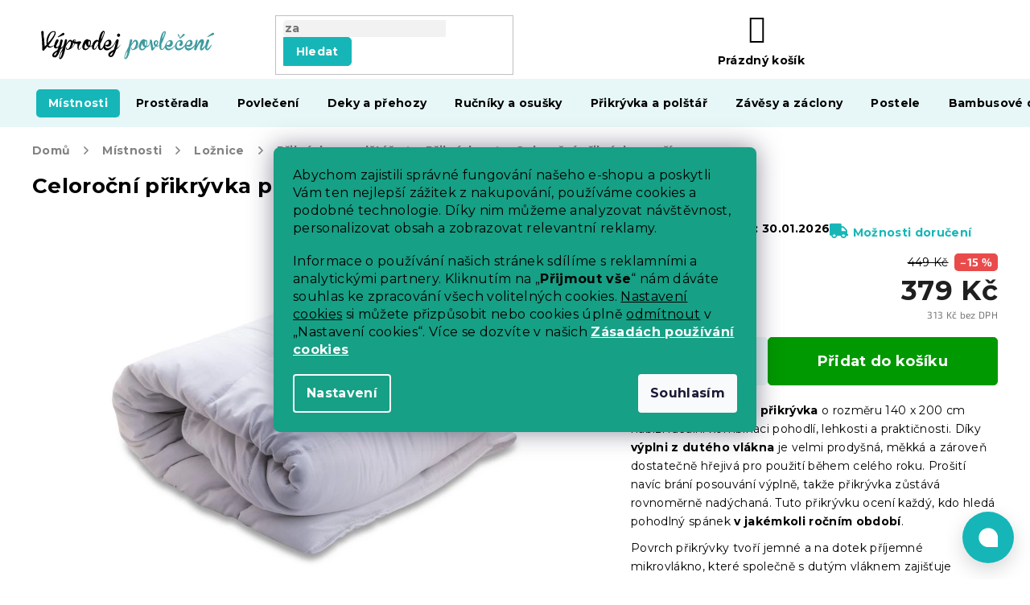

--- FILE ---
content_type: text/html; charset=utf-8
request_url: https://www.vyprodejpovleceni.cz/prikryvky/celorocni-prikryvka-prosivana/
body_size: 50905
content:
<!doctype html><html lang="cs" dir="ltr" class="header-background-light external-fonts-loaded"><head><meta charset="utf-8" /><meta name="viewport" content="width=device-width,initial-scale=1" /><title>Celoroční přikrývka prošívaná | Výprodej povlečení</title><link rel="preconnect" href="https://cdn.myshoptet.com" /><link rel="dns-prefetch" href="https://cdn.myshoptet.com" /><link rel="preload" href="https://cdn.myshoptet.com/prj/dist/master/cms/libs/jquery/jquery-1.11.3.min.js" as="script" /><link href="https://cdn.myshoptet.com/prj/dist/master/cms/templates/frontend_templates/shared/css/font-face/roboto.css" rel="stylesheet"><link href="https://cdn.myshoptet.com/prj/dist/master/cms/templates/frontend_templates/shared/css/font-face/exo-2.css" rel="stylesheet"><link href="https://cdn.myshoptet.com/prj/dist/master/shop/dist/font-shoptet-11.css.62c94c7785ff2cea73b2.css" rel="stylesheet"><script>
dataLayer = [];
dataLayer.push({'shoptet' : {
    "pageId": 1631,
    "pageType": "productDetail",
    "currency": "CZK",
    "currencyInfo": {
        "decimalSeparator": ",",
        "exchangeRate": 1,
        "priceDecimalPlaces": 0,
        "symbol": "K\u010d",
        "symbolLeft": 0,
        "thousandSeparator": " "
    },
    "language": "cs",
    "projectId": 120048,
    "product": {
        "id": 4797,
        "guid": "07a7bf98-2a85-11e7-ae76-0cc47a6c92bc",
        "hasVariants": false,
        "codes": [
            {
                "code": "PRIK",
                "quantity": "> 10",
                "stocks": [
                    {
                        "id": "ext",
                        "quantity": "> 10"
                    }
                ]
            }
        ],
        "code": "PRIK",
        "name": "Celoro\u010dn\u00ed p\u0159ikr\u00fdvka pro\u0161\u00edvan\u00e1 140 x 200 cm",
        "appendix": "",
        "weight": 0,
        "currentCategory": "M\u00edstnosti | Lo\u017enice | P\u0159ikr\u00fdvka a pol\u0161t\u00e1\u0159 | P\u0159ikr\u00fdvky",
        "currentCategoryGuid": "33d23e76-9373-11e9-a065-0cc47a6c92bc",
        "defaultCategory": "M\u00edstnosti | Lo\u017enice | P\u0159ikr\u00fdvka a pol\u0161t\u00e1\u0159 | P\u0159ikr\u00fdvky",
        "defaultCategoryGuid": "33d23e76-9373-11e9-a065-0cc47a6c92bc",
        "currency": "CZK",
        "priceWithVat": 379
    },
    "stocks": [
        {
            "id": "ext",
            "title": "Sklad",
            "isDeliveryPoint": 0,
            "visibleOnEshop": 1
        }
    ],
    "cartInfo": {
        "id": null,
        "freeShipping": false,
        "freeShippingFrom": 0,
        "leftToFreeGift": {
            "formattedPrice": "0 K\u010d",
            "priceLeft": 0
        },
        "freeGift": false,
        "leftToFreeShipping": {
            "priceLeft": 0,
            "dependOnRegion": 0,
            "formattedPrice": "0 K\u010d"
        },
        "discountCoupon": [],
        "getNoBillingShippingPrice": {
            "withoutVat": 0,
            "vat": 0,
            "withVat": 0
        },
        "cartItems": [],
        "taxMode": "ORDINARY"
    },
    "cart": [],
    "customer": {
        "priceRatio": 1,
        "priceListId": 1,
        "groupId": null,
        "registered": false,
        "mainAccount": false
    }
}});
dataLayer.push({'cookie_consent' : {
    "marketing": "denied",
    "analytics": "denied"
}});
document.addEventListener('DOMContentLoaded', function() {
    shoptet.consent.onAccept(function(agreements) {
        if (agreements.length == 0) {
            return;
        }
        dataLayer.push({
            'cookie_consent' : {
                'marketing' : (agreements.includes(shoptet.config.cookiesConsentOptPersonalisation)
                    ? 'granted' : 'denied'),
                'analytics': (agreements.includes(shoptet.config.cookiesConsentOptAnalytics)
                    ? 'granted' : 'denied')
            },
            'event': 'cookie_consent'
        });
    });
});
</script>

<!-- Google Tag Manager -->
<script>(function(w,d,s,l,i){w[l]=w[l]||[];w[l].push({'gtm.start':
new Date().getTime(),event:'gtm.js'});var f=d.getElementsByTagName(s)[0],
j=d.createElement(s),dl=l!='dataLayer'?'&l='+l:'';j.async=true;j.src=
'https://www.googletagmanager.com/gtm.js?id='+i+dl;f.parentNode.insertBefore(j,f);
})(window,document,'script','dataLayer','GTM-PT9WRB');</script>
<!-- End Google Tag Manager -->

<meta property="og:type" content="website"><meta property="og:site_name" content="vyprodejpovleceni.cz"><meta property="og:url" content="https://www.vyprodejpovleceni.cz/prikryvky/celorocni-prikryvka-prosivana/"><meta property="og:title" content="Celoroční přikrývka prošívaná | Výprodej povlečení"><meta name="author" content="Výprodej povlečení"><meta name="web_author" content="Shoptet.cz"><meta name="dcterms.rightsHolder" content="www.vyprodejpovleceni.cz"><meta name="robots" content="index,follow"><meta property="og:image" content="https://cdn.myshoptet.com/usr/www.vyprodejpovleceni.cz/user/shop/big/4797_prikryvka-dute-vlakno-levna-140-x-200-cm-alergiky.jpg?5dace736"><meta property="og:description" content="Chcete domů Celoroční přikrývka prošívaná 140 x 200 cm? Aktuálně je ✅ SKLADEM ❗ Společně s ním i další kousky z kategorie Přikrývky. Stačí objednat a během pár dnů je u vás. Využijte DOPRAVU ZDARMA nebo náš věrnostní klub a nakupte se slevou. U nás máte ⚡ 30 dní na vrácení zboží a ⚡ 50 dní na výměnu."><meta name="description" content="Chcete domů Celoroční přikrývka prošívaná 140 x 200 cm? Aktuálně je ✅ SKLADEM ❗ Společně s ním i další kousky z kategorie Přikrývky. Stačí objednat a během pár dnů je u vás. Využijte DOPRAVU ZDARMA nebo náš věrnostní klub a nakupte se slevou. U nás máte ⚡ 30 dní na vrácení zboží a ⚡ 50 dní na výměnu."><meta property="product:price:amount" content="379"><meta property="product:price:currency" content="CZK"><style>:root {--color-primary: #16a085;--color-primary-h: 168;--color-primary-s: 76%;--color-primary-l: 36%;--color-primary-hover: #0a9176;--color-primary-hover-h: 168;--color-primary-hover-s: 87%;--color-primary-hover-l: 30%;--color-secondary: #e74c3c;--color-secondary-h: 6;--color-secondary-s: 78%;--color-secondary-l: 57%;--color-secondary-hover: #d93621;--color-secondary-hover-h: 7;--color-secondary-hover-s: 74%;--color-secondary-hover-l: 49%;--color-tertiary: #e74c3c;--color-tertiary-h: 6;--color-tertiary-s: 78%;--color-tertiary-l: 57%;--color-tertiary-hover: #d93621;--color-tertiary-hover-h: 7;--color-tertiary-hover-s: 74%;--color-tertiary-hover-l: 49%;--color-header-background: #ffffff;--template-font: "Roboto";--template-headings-font: "Exo 2";--header-background-url: none;--cookies-notice-background: #1A1937;--cookies-notice-color: #F8FAFB;--cookies-notice-button-hover: #f5f5f5;--cookies-notice-link-hover: #27263f;--templates-update-management-preview-mode-content: "Náhled aktualizací šablony je aktivní pro váš prohlížeč."}</style>
    
    <link href="https://cdn.myshoptet.com/prj/dist/master/shop/dist/main-11.less.5a24dcbbdabfd189c152.css" rel="stylesheet" />
        
    <script>var shoptet = shoptet || {};</script>
    <script src="https://cdn.myshoptet.com/prj/dist/master/shop/dist/main-3g-header.js.05f199e7fd2450312de2.js"></script>
<!-- User include --><!-- api 422(76) html code header -->
<link rel="stylesheet" href="https://cdn.myshoptet.com/usr/api2.dklab.cz/user/documents/_doplnky/odpocet/120048/1406/120048_1406.css" type="text/css" /><style>
        :root {            
            --dklab-countdown-category-text-color: #FFFFFF;
            --dklab-countdown-detail-text-color: #FFFFFF;
            --dklab-countdown-background-lower-color: #E84A4A;
            --dklab-countdown-background-upper-color: #E84A4A;
            --dklab-countdown-background-lower-color-detail: #E84A4A;
            --dklab-countdown-background-upper-color-detail: #E84A4A;
            --dklab-countdown-carousel-text-color: #FFFFFF;            
            --dklab-countdown-radius: 0px;
            --dklab-countdown-carousel-background-color: #2D58FF;
        }
        </style>
<!-- api 428(82) html code header -->
<link rel="stylesheet" href="https://cdn.myshoptet.com/usr/api2.dklab.cz/user/documents/_doplnky/oblibene/120048/16/120048_16.css" type="text/css" /><style>
        :root {
            --dklab-favourites-flag-color: #E60000;
            --dklab-favourites-flag-text-color: #FFFFFF;
            --dklab-favourites-add-text-color: #000000;            
            --dklab-favourites-remove-text-color: #E60000;            
            --dklab-favourites-add-text-detail-color: #000000;            
            --dklab-favourites-remove-text-detail-color: #E60000;            
            --dklab-favourites-header-icon-color: #000000;            
            --dklab-favourites-counter-color: #000000;            
        } </style>
<!-- api 492(144) html code header -->
<link rel="stylesheet" href="https://cdn.myshoptet.com/usr/api2.dklab.cz/user/documents/_doplnky/zakoupilo/120048/806/120048_806.css" type="text/css" /><style>
        :root {
            --dklab-zakoupilo-color-text: #FFFFFF;
            --dklab-zakoupilo-color-background: rgba(0,166,168,0.8);  
            --dklab-zakoupilo-color-border: rgba(0,157,159,0.8);            
            --dklab-zakoupilo-border-rounding: 6px;        
            
        }
        </style>
<!-- api 498(150) html code header -->
<script async src="https://scripts.luigisbox.tech/LBX-44744.js"></script><meta name="luigisbox-tracker-id" content="36988-44744,cs"/><script type="text/javascript">const isPlpEnabled = sessionStorage.getItem('lbPlpEnabled') === 'true';if (isPlpEnabled) {const style = document.createElement("style");style.type = "text/css";style.id = "lb-plp-style";style.textContent = `body.type-category #content-wrapper,body.type-search #content-wrapper,body.type-category #content,body.type-search #content,body.type-category #content-in,body.type-search #content-in,body.type-category #main-in,body.type-search #main-in {min-height: 100vh;}body.type-category #content-wrapper > *,body.type-search #content-wrapper > *,body.type-category #content > *,body.type-search #content > *,body.type-category #content-in > *,body.type-search #content-in > *,body.type-category #main-in > *,body.type-search #main-in > * {display: none;}`;document.head.appendChild(style);}</script>
<!-- api 608(256) html code header -->
<link rel="stylesheet" href="https://cdn.myshoptet.com/usr/api2.dklab.cz/user/documents/_doplnky/bannery/120048/3902/120048_3902.css" type="text/css" /><style>
        :root {
            --dklab-bannery-b-hp-padding: 15px;
            --dklab-bannery-b-hp-box-padding: 0px;
            --dklab-bannery-b-hp-big-screen: 33.333%;
            --dklab-bannery-b-hp-medium-screen: 33.333%;
            --dklab-bannery-b-hp-small-screen: 33.333%;
            --dklab-bannery-b-hp-tablet-screen: 33.333%;
            --dklab-bannery-b-hp-mobile-screen: 100%;

            --dklab-bannery-i-hp-icon-color: #000000;
            --dklab-bannery-i-hp-color: #000000;
            --dklab-bannery-i-hp-background: #ffffff;            
            
            --dklab-bannery-i-d-icon-color: #000000;
            --dklab-bannery-i-d-color: #000000;
            --dklab-bannery-i-d-background: #ffffff;


            --dklab-bannery-i-hp-w-big-screen: 4;
            --dklab-bannery-i-hp-w-medium-screen: 4;
            --dklab-bannery-i-hp-w-small-screen: 4;
            --dklab-bannery-i-hp-w-tablet-screen: 4;
            --dklab-bannery-i-hp-w-mobile-screen: 2;
            
            --dklab-bannery-i-d-w-big-screen: 4;
            --dklab-bannery-i-d-w-medium-screen: 4;
            --dklab-bannery-i-d-w-small-screen: 4;
            --dklab-bannery-i-d-w-tablet-screen: 4;
            --dklab-bannery-i-d-w-mobile-screen: 2;

        }</style>
<!-- api 609(257) html code header -->
<link rel="stylesheet" href="https://cdn.myshoptet.com/usr/api2.dklab.cz/user/documents/_doplnky/slider/120048/2/120048_2.css" type="text/css" /><style>
        :root {
        --dklab-slider-color-arrow: #16B6B8;
        --dklab-slider-color-hp-dot: #16B6B8;
        --dklab-slider-color-hp-dot-active: #052D2E;
        --dklab-slider-color-l-dot: #A4A4A4;
        --dklab-slider-color-l-dot-active: #000000;
        --dklab-slider-color-c-dot: #FFFFFF;
        --dklab-slider-color-c-dot-active: #000000;
        --dklab-slider-color-c-arrow: #000000;
        --dklab-slider-color-d-dot: #16B6B8;
        --dklab-slider-color-d-dot-active: #052D2E;

        }</style>
<!-- api 706(352) html code header -->
<link rel="stylesheet" href="https://cdn.myshoptet.com/usr/api2.dklab.cz/user/documents/_doplnky/zalozky/120048/1055/120048_1055.css" type="text/css" /><style>
        :root {
            
        }
        </style>
<!-- api 831(471) html code header -->
<link rel="stylesheet" href="https://twistopay.liffstudio.com/css/custom.css">
<!-- api 1117(741) html code header -->
<link rel="stylesheet" href="https://cdn.myshoptet.com/usr/api2.dklab.cz/user/documents/_doplnky/faviExtra/120048/8/120048_8.css" type="text/css" /><style></style>
<!-- api 1567(1162) html code header -->
<script>
    var shoptetakGridChangeSettings={"inlineProducts":false,"inlineProductsMobile":false,"twoProducts":false,"twoProductsMobile":false,"threeProducts":true,"fourProducts":true,"fiveProducts":true,"mobileActive":false,"optionsPosition":"right"};

    const rootGrid = document.documentElement;

    if(shoptetakGridChangeSettings.inlineProducts){rootGrid.classList.add("st-pr-inline");}
    if(shoptetakGridChangeSettings.twoProducts){rootGrid.classList.add("st-pr-two");}
    if(shoptetakGridChangeSettings.threeProducts){rootGrid.classList.add("st-pr-three");}
    if(shoptetakGridChangeSettings.fourProducts){rootGrid.classList.add("st-pr-four");}
    if(shoptetakGridChangeSettings.fiveProducts){rootGrid.classList.add("st-pr-five");}
    if(shoptetakGridChangeSettings.optionsPosition === 'left'){rootGrid.classList.add("st-pr-left");}

    if(shoptetakGridChangeSettings.mobileActive){
        rootGrid.classList.add("st-pr-mob-active");

        if(shoptetakGridChangeSettings.inlineProductsMobile){rootGrid.classList.add("st-pr-inline-mob");}
        if(shoptetakGridChangeSettings.twoProductsMobile){rootGrid.classList.add("st-pr-two-mob");}
    }
</script>

<!-- service 421(75) html code header -->
<style>
body:not(.template-07):not(.template-09):not(.template-10):not(.template-11):not(.template-12):not(.template-13):not(.template-14) #return-to-top i::before {content: 'a';}
#return-to-top i:before {content: '\e911';}
#return-to-top {
z-index: 99999999;
    position: fixed;
    bottom: 45px;
    right: 20px;
background: rgba(0, 0, 0, 0.7);
    width: 50px;
    height: 50px;
    display: block;
    text-decoration: none;
    -webkit-border-radius: 35px;
    -moz-border-radius: 35px;
    border-radius: 35px;
    display: none;
    -webkit-transition: all 0.3s linear;
    -moz-transition: all 0.3s ease;
    -ms-transition: all 0.3s ease;
    -o-transition: all 0.3s ease;
    transition: all 0.3s ease;
}
#return-to-top i {color: #fff;margin: -10px 0 0 -10px;position: relative;left: 50%;top: 50%;font-size: 19px;-webkit-transition: all 0.3s ease;-moz-transition: all 0.3s ease;-ms-transition: all 0.3s ease;-o-transition: all 0.3s ease;transition: all 0.3s ease;height: 20px;width: 20px;text-align: center;display: block;font-style: normal;}
#return-to-top:hover {
    background: rgba(0, 0, 0, 0.9);
}
#return-to-top:hover i {
    color: #fff;
}
.icon-chevron-up::before {
font-weight: bold;
}
.ordering-process #return-to-top{display: none !important;}
</style>
<!-- service 553(201) html code header -->
<script src="https://shoptet.platimpak.cz/front/frontAction.js" 
onload="dispatchFrontAction('Classic', 'shoptet.platimpak.cz')"></script>


<!-- service 608(256) html code header -->
<link rel="stylesheet" href="https://cdn.myshoptet.com/usr/api.dklab.cz/user/documents/fontawesome/css/all.css?v=1.02" type="text/css" />
<!-- service 619(267) html code header -->
<link href="https://cdn.myshoptet.com/usr/fvstudio.myshoptet.com/user/documents/addons/cartupsell.min.css?24.11.1" rel="stylesheet">
<!-- service 428(82) html code header -->
<style>
@font-face {
    font-family: 'oblibene';
    src:  url('https://cdn.myshoptet.com/usr/api2.dklab.cz/user/documents/_doplnky/oblibene/font/oblibene.eot?v1');
    src:  url('https://cdn.myshoptet.com/usr/api2.dklab.cz/user/documents/_doplnky/oblibene/font/oblibene.eot?v1#iefix') format('embedded-opentype'),
    url('https://cdn.myshoptet.com/usr/api2.dklab.cz/user/documents/_doplnky/oblibene/font/oblibene.ttf?v1') format('truetype'),
    url('https://cdn.myshoptet.com/usr/api2.dklab.cz/user/documents/_doplnky/oblibene/font/oblibene.woff?v1') format('woff'),
    url('https://cdn.myshoptet.com/usr/api2.dklab.cz/user/documents/_doplnky/oblibene/font/oblibene.svg?v1') format('svg');
    font-weight: normal;
    font-style: normal;
}
</style>
<script>
var dklabFavIndividual;
</script>
<!-- service 609(257) html code header -->
<link rel="stylesheet" href="https://cdn.myshoptet.com/usr/api2.dklab.cz/user/documents/css/swiper-bundle.min.css?v=1" />
<!--
<link rel="stylesheet" href="https://cdn.myshoptet.com/usr/api.dklab.cz/user/documents/_doplnky/lightslider/dist/css/lightslider.css?v=5" />
<link rel="stylesheet" href="https://cdn.myshoptet.com/usr/api.dklab.cz/user/documents/_doplnky/sliderplus/src/style.css?v=66" type="text/css" />
<link rel="stylesheet" href="https://cdn.myshoptet.com/usr/api.dklab.cz/user/documents/_doplnky/sliderplus/src/style_fix.css?v=38" type="text/css" />
<style type="text/css">
.dklabSliderplusCarousel.dklabSliderplus-moderni-tmavy .extended-banner-link:hover, .dklabSliderplusCarousel.dklabSliderplus-moderni-svetly .extended-banner-link:hover,
.dklabSliderplusCarousel.dklabSliderplus-box-tmavy .extended-banner-link, .dklabSliderplusCarousel.dklabSliderplus-box-svetly .extended-banner-link{
  background: #16a085;
}
</style>
-->

<!-- service 629(277) html code header -->
<link href="https://cdn.myshoptet.com/usr/fvstudio.myshoptet.com/user/documents/addons/topproduct.min.css?22.8.1" rel="stylesheet">

<style>
</style>


<!-- service 831(471) html code header -->
<script src="https://cdn.lr-in.com/LogRocket.min.js" crossorigin="anonymous"></script>
<!-- service 1451(1065) html code header -->
<link href="https://cdn.myshoptet.com/usr/webotvurci.myshoptet.com/user/documents/pop-up/w_style.css?v=24" rel="stylesheet" />
<!-- service 1462(1076) html code header -->
<link rel="stylesheet" href="https://cdn.myshoptet.com/usr/webotvurci.myshoptet.com/user/documents/plugin-product-interconnection/css/all.min.css?v=27"> 
<!-- service 1567(1162) html code header -->
<link rel="stylesheet" href="https://cdn.myshoptet.com/usr/shoptet.tomashlad.eu/user/documents/extras/grid-change/screen.css?v=0011">
<!-- service 2532(2033) html code header -->
  <link rel="stylesheet" href="https://cdn.myshoptet.com/usr/webotvurci.myshoptet.com/user/documents/plugin-vyprodej-vhl-custom-delivery/external-shipping-vhl-style.css?v=10"/>  
<!-- project html code header -->
<script type="text/javascript">
    (function(c,l,a,r,i,t,y){
        c[a]=c[a]||function(){(c[a].q=c[a].q||[]).push(arguments)};
        t=l.createElement(r);t.async=1;t.src="https://www.clarity.ms/tag/"+i;
        y=l.getElementsByTagName(r)[0];y.parentNode.insertBefore(t,y);
    })(window, document, "clarity", "script", "iin3a03mws");
</script>
<meta name="facebook-domain-verification" content="2by3wmr6h82qhv6qo593xi6e2husbz" />
<link rel="stylesheet" href="https://use.fontawesome.com/releases/v5.8.1/css/all.css" integrity="sha384-50oBUHEmvpQ+1lW4y57PTFmhCaXp0ML5d60M1M7uH2+nqUivzIebhndOJK28anvf" crossorigin="anonymous">
<link rel="preconnect" href="https://fonts.googleapis.com">
<link rel="preconnect" href="https://fonts.gstatic.com" crossorigin>
<link href="https://fonts.googleapis.com/css2?family=Montserrat:ital,wght@0,400;0,500;0,700;1,400;1,500;1,700&display=swap" rel="stylesheet">
<link rel="stylesheet" type="text/css" href="https://cdn.textilapp.com/stores/vyprodej/animations.css?v=1_1">
<link rel="stylesheet" type="text/css" href="https://cdn.textilapp.com/stores/vyprodej/main.css?v=1_13">
<link rel="stylesheet" type="text/css" href="https://cdn.textilapp.com/stores/vyprodej/promotions.css?v=1_12">
<link rel="stylesheet" type="text/css" href="https://cdn.textilapp.com/stores/vyprodej/components.css?v=1_7">
<link rel="stylesheet" type="text/css" href="https://cdn.textilapp.com/stores/vyprodej/pages.css?v=1_16">
<link rel="stylesheet" type="text/css" href="https://cdn.textilapp.com/stores/vyprodej/system_pages.css?v=1_15">
<link rel="stylesheet" type="text/css" href="https://cdn.textilapp.com/stores/vyprodej/custom_css/VYP_CZ/promotions.css?v=1_7">
<link rel="stylesheet" type="text/css" href="https://cdn.textilapp.com/stores/vyprodej/custom_css/VYP_CZ/config.css?v=1_2">

<link rel="stylesheet" type="text/css" href="/user/documents/css/main.css?v=1.138"/>
<link rel="stylesheet" type="text/css" href="/user/documents/css/customs.css?v=1.571"/>
<link rel="stylesheet" type="text/css" href="/user/documents/css/header.css?v=1.065"/>
<link rel="stylesheet" type="text/css" href="/user/documents/css/old.css?v=1.033" />
<link rel="stylesheet" type="text/css" href="/user/documents/css/footer.css?v=1.009"/>
<link rel="stylesheet" type="text/css" href="/user/documents/css/homepage.css?v=1.032"/>
<link rel="stylesheet" type="text/css" href="/user/documents/css/product_pages.css?v=1.240"/>
<link rel="stylesheet" type="text/css" href="/user/documents/css/category_pages.css?v=1.070"/>
<link rel="stylesheet" type="text/css" href="/user/documents/css/order_pages.css?v=1.036"/>
<link rel="stylesheet" type="text/css" href="/user/documents/css/other_pages.css?v=1.041"/>
<link rel="stylesheet" type="text/css" href="/user/documents/css/landing_pages.css?v=1.094"/>
<link rel="stylesheet" type="text/css" href="/user/documents/css/translation.css?v=1.007"/>
<link rel="stylesheet" type="text/css" href="/user/documents/css/text.css?v=20.006"/>
<link rel="stylesheet" type="text/css" href="https://textilapp.b-cdn.net/stores_styles/app_styles.css?v=10"/>
<script src="https://chat-widget.amio.io/static/amio-webchat-loader.min.js" type="text/javascript"></script>

<script>
window.fvCollection = {
    giftCards: [
        {code: "POUKAZ/500/VPCZ/E", id: '59612'},
        {code: "POUKAZ/1000/VPCZ/E", id: '59639'},
        {code: "POUKAZ/1500/VPCZ/E", id: '59645'},
        {code: "POUKAZ/2500/VPCZ/E", id: '59651'},
        {code: "POUKAZ/5000/VPCZ/E", id: '59660'},
    ],
    modalText: "Ve Vašem košíku se nachází produkt, který nelze objednat spolu s produktem, který se má nahrát. <br><br> Dárkové poukázky lze z důvodu doručení objednat pouze samostatně, pouze v elektronické formě na Vaši e-mailovou adresu.",
    electronicDeliveryId: '368',
}
</script>

<style>
/* promotions - menu */
.flag {
max-width: 11em;
}
.shoproku-sticky-widget{
position:fixed;top:300px;left:-41px;z-index:99999;width:75px
}
.shoproku-sticky-widget img{
border-top-right-radius:5px;
border-bottom-right-radius:5px
}
.shoproku-sticky-widget:hover{
-webkit-transition:left 0.3s;transition:left 0.3s;left:0;
}
body.type-category div.filter-sections div.filter-section fieldset>div>label[for="dd[]1171"] {
display: none;
}
.siteCookies__form {
background-color: #16a085;
}
.siteCookies--bottom.siteCookies--scrolled {
background-color: transparent!important;
}
.filter-section-manufacturer {
display: none;
}

.essox-wrap {
float: none !important;
}
.cofidis-wrap {
display: none;
}
.footer-links-icons {
display: none;
}
.hodnoceni {
display: none;
}
.ordering-process .content-wrapper {
background-color: #fff !important;
}
#content .text ul li.info {
background: rgba(0, 157, 159, 0.13);
}
#return-to-top {
background: #16a085;
z-index: 99;
bottom: 100px !important;
}

.btn.btn-cofidis, a.btn.btn-cofidis {
border-radius: 0px 10px 0px 0px;
}

.type-page #content img.leftimage, .type-detail .basic-description img.leftimageprod {
display: block;
margin: 0px auto 20px auto;
}

@media screen and (min-width: 992px) {
type-page #content img.leftimage, .type-detail .basic-description img.leftimageprod {
display: block;
float: left;
margin: 10px 25px 25px 10px;
}
}

.p-thumbnails a img {
border-color: #ffffff !important;
}


#content .text ul li.info:before {
position: absolute;
top: 1px;
left: 10px;
color: #009d9f;
content: '\f129';
font-family: 'Font Awesome 5 Free';
font-weight: 700;
font-size: 130%;
}

.news-item-widget h5 {
font-weight: bold;
color: #18b6b8 !important;
}


.empty-content-404 h2::after {
content: url(https://www.vyprodejpovleceni.cz/user/documents/upload/grafika/404.jpg) !important;
}

.type-page #content table thead td, .type-detail .basic-description table thead td {
    font-size: 100%;
    font-weight: 700;
    color: white;
    background: #009d9f;
}


.type-page #content table td, .type-detail .basic-description table td  {
	padding: 7px 10px 7px 10px;
	text-align: center;
	border: 0px;
	vertical-align: middle;
	border: 1px solid rgba(204, 204, 204, 0.54);
}

.type-detail .basic-description .infobox {
border: 1px solid rgba(204, 204, 204, 0.54);
border-radius: 24px;
padding: 15px 15px 15px 15px;
box-shadow: 0px 0px 4px rgba(0,0,0,0.3);
}

body.mobile.ordering-process table.c-spropitne{
	width:100%;
}
body.desktop.ordering-process table.c-spropitne{
	width:75%;
}
body.ordering-process td.benefit-value input.b-apply-coupon{
	display:none;
}
body.ordering-process td.benefit-value select#simple-variants{
	color:#16a085;
	border-color:#16a085;
	width:100%;
}

.top-navigation-bar .container>div.top-navigation-tools--language{
 display:block
}
@media screen and (min-width: 1999px){
	body.type-index .before-carousel .container{
		width:unset !important;
	}
}
.advanced-parameter-inner::before{
cursor:pointer
}

div.extra.delivery{
display:none
}
</style>
<!-- CJ Affiliate plugin settings -->
<script type='text/javascript' id='cjAffPluginSettingsTag'>
    var cjAffPluginSettings = {
        eid: '1564351',
        tid: '290686300971',
        aid: '432627',
        sd: 'collector.vyprodejpovleceni.cz',
        consent: {
            collectionMethod: 'latest',
            optInRequired: true,
            requiredConsentLevel: 'analytics',
        },
        ext: {
            da: {
                pm: '2633666'
            }
        }
    };
</script>
<script type="text/javascript">
    (function(c,l,a,r,i,t,y){
        c[a]=c[a]||function(){(c[a].q=c[a].q||[]).push(arguments)};
        t=l.createElement(r);t.async=1;t.src="https://www.clarity.ms/tag/"+i;
        y=l.getElementsByTagName(r)[0];y.parentNode.insertBefore(t,y);
    })(window, document, "clarity", "script", "eftyc49i9i");
</script>
<link href="https://cdn.myshoptet.com/usr/www.elerhetootthon.hu/user/documents/upload/output/fv-studio-app-style.min.css?v=fv-proxy&v1.05" rel="stylesheet" />
<!-- /User include --><link rel="shortcut icon" href="/favicon.ico" type="image/x-icon" /><link rel="canonical" href="https://www.vyprodejpovleceni.cz/prikryvky/celorocni-prikryvka-prosivana/" /><script>!function(){var t={9196:function(){!function(){var t=/\[object (Boolean|Number|String|Function|Array|Date|RegExp)\]/;function r(r){return null==r?String(r):(r=t.exec(Object.prototype.toString.call(Object(r))))?r[1].toLowerCase():"object"}function n(t,r){return Object.prototype.hasOwnProperty.call(Object(t),r)}function e(t){if(!t||"object"!=r(t)||t.nodeType||t==t.window)return!1;try{if(t.constructor&&!n(t,"constructor")&&!n(t.constructor.prototype,"isPrototypeOf"))return!1}catch(t){return!1}for(var e in t);return void 0===e||n(t,e)}function o(t,r,n){this.b=t,this.f=r||function(){},this.d=!1,this.a={},this.c=[],this.e=function(t){return{set:function(r,n){u(c(r,n),t.a)},get:function(r){return t.get(r)}}}(this),i(this,t,!n);var e=t.push,o=this;t.push=function(){var r=[].slice.call(arguments,0),n=e.apply(t,r);return i(o,r),n}}function i(t,n,o){for(t.c.push.apply(t.c,n);!1===t.d&&0<t.c.length;){if("array"==r(n=t.c.shift()))t:{var i=n,a=t.a;if("string"==r(i[0])){for(var f=i[0].split("."),s=f.pop(),p=(i=i.slice(1),0);p<f.length;p++){if(void 0===a[f[p]])break t;a=a[f[p]]}try{a[s].apply(a,i)}catch(t){}}}else if("function"==typeof n)try{n.call(t.e)}catch(t){}else{if(!e(n))continue;for(var l in n)u(c(l,n[l]),t.a)}o||(t.d=!0,t.f(t.a,n),t.d=!1)}}function c(t,r){for(var n={},e=n,o=t.split("."),i=0;i<o.length-1;i++)e=e[o[i]]={};return e[o[o.length-1]]=r,n}function u(t,o){for(var i in t)if(n(t,i)){var c=t[i];"array"==r(c)?("array"==r(o[i])||(o[i]=[]),u(c,o[i])):e(c)?(e(o[i])||(o[i]={}),u(c,o[i])):o[i]=c}}window.DataLayerHelper=o,o.prototype.get=function(t){var r=this.a;t=t.split(".");for(var n=0;n<t.length;n++){if(void 0===r[t[n]])return;r=r[t[n]]}return r},o.prototype.flatten=function(){this.b.splice(0,this.b.length),this.b[0]={},u(this.a,this.b[0])}}()}},r={};function n(e){var o=r[e];if(void 0!==o)return o.exports;var i=r[e]={exports:{}};return t[e](i,i.exports,n),i.exports}n.n=function(t){var r=t&&t.__esModule?function(){return t.default}:function(){return t};return n.d(r,{a:r}),r},n.d=function(t,r){for(var e in r)n.o(r,e)&&!n.o(t,e)&&Object.defineProperty(t,e,{enumerable:!0,get:r[e]})},n.o=function(t,r){return Object.prototype.hasOwnProperty.call(t,r)},function(){"use strict";n(9196)}()}();</script><style>/* custom background */@media (min-width: 992px) {body {background-color: #ffffff ;background-position: left top;background-repeat: repeat !important;background-attachment: scroll;}}</style>    <!-- Global site tag (gtag.js) - Google Analytics -->
    <script async src="https://www.googletagmanager.com/gtag/js?id=G-QFMQC1STTR"></script>
    <script>
        
        window.dataLayer = window.dataLayer || [];
        function gtag(){dataLayer.push(arguments);}
        

                    console.debug('default consent data');

            gtag('consent', 'default', {"ad_storage":"denied","analytics_storage":"denied","ad_user_data":"denied","ad_personalization":"denied","wait_for_update":500});
            dataLayer.push({
                'event': 'default_consent'
            });
        
        gtag('js', new Date());

                gtag('config', 'UA-76459629-1', { 'groups': "UA" });
        
                gtag('config', 'G-QFMQC1STTR', {"groups":"GA4","send_page_view":false,"content_group":"productDetail","currency":"CZK","page_language":"cs"});
        
                gtag('config', 'AW-882483655', {"allow_enhanced_conversions":true});
        
        
        
        
        
                    gtag('event', 'page_view', {"send_to":"GA4","page_language":"cs","content_group":"productDetail","currency":"CZK"});
        
                gtag('set', 'currency', 'CZK');

        gtag('event', 'view_item', {
            "send_to": "UA",
            "items": [
                {
                    "id": "PRIK",
                    "name": "Celoro\u010dn\u00ed p\u0159ikr\u00fdvka pro\u0161\u00edvan\u00e1 140 x 200 cm",
                    "category": "M\u00edstnosti \/ Lo\u017enice \/ P\u0159ikr\u00fdvka a pol\u0161t\u00e1\u0159 \/ P\u0159ikr\u00fdvky",
                                                            "price": 313
                }
            ]
        });
        
        
        
        
        
                    gtag('event', 'view_item', {"send_to":"GA4","page_language":"cs","content_group":"productDetail","value":313,"currency":"CZK","items":[{"item_id":"PRIK","item_name":"Celoro\u010dn\u00ed p\u0159ikr\u00fdvka pro\u0161\u00edvan\u00e1 140 x 200 cm","item_category":"M\u00edstnosti","item_category2":"Lo\u017enice","item_category3":"P\u0159ikr\u00fdvka a pol\u0161t\u00e1\u0159","item_category4":"P\u0159ikr\u00fdvky","price":313,"quantity":1,"index":0}]});
        
        
        
        
        
        
        
        document.addEventListener('DOMContentLoaded', function() {
            if (typeof shoptet.tracking !== 'undefined') {
                for (var id in shoptet.tracking.bannersList) {
                    gtag('event', 'view_promotion', {
                        "send_to": "UA",
                        "promotions": [
                            {
                                "id": shoptet.tracking.bannersList[id].id,
                                "name": shoptet.tracking.bannersList[id].name,
                                "position": shoptet.tracking.bannersList[id].position
                            }
                        ]
                    });
                }
            }

            shoptet.consent.onAccept(function(agreements) {
                if (agreements.length !== 0) {
                    console.debug('gtag consent accept');
                    var gtagConsentPayload =  {
                        'ad_storage': agreements.includes(shoptet.config.cookiesConsentOptPersonalisation)
                            ? 'granted' : 'denied',
                        'analytics_storage': agreements.includes(shoptet.config.cookiesConsentOptAnalytics)
                            ? 'granted' : 'denied',
                                                                                                'ad_user_data': agreements.includes(shoptet.config.cookiesConsentOptPersonalisation)
                            ? 'granted' : 'denied',
                        'ad_personalization': agreements.includes(shoptet.config.cookiesConsentOptPersonalisation)
                            ? 'granted' : 'denied',
                        };
                    console.debug('update consent data', gtagConsentPayload);
                    gtag('consent', 'update', gtagConsentPayload);
                    dataLayer.push(
                        { 'event': 'update_consent' }
                    );
                }
            });
        });
    </script>
<!-- Start Srovname.cz Pixel -->
<script type="text/plain" data-cookiecategory="analytics">
    !(function (e, n, t, a, s, o, r) {
        e[a] ||
        (((s = e[a] = function () {
            s.process ? s.process.apply(s, arguments) : s.queue.push(arguments);
        }).queue = []),
            ((o = n.createElement(t)).async = 1),
            (o.src = "https://tracking.srovname.cz/srovnamepixel.js"),
            (o.dataset.srv9 = "1"),
            (r = n.getElementsByTagName(t)[0]).parentNode.insertBefore(o, r));
    })(window, document, "script", "srovname");
    srovname("init", "5132c3d72ee3fa0acd35a950b4636a3b");
</script>
<!-- End Srovname.cz Pixel -->
<script>
    (function(t, r, a, c, k, i, n, g) { t['ROIDataObject'] = k;
    t[k]=t[k]||function(){ (t[k].q=t[k].q||[]).push(arguments) },t[k].c=i;n=r.createElement(a),
    g=r.getElementsByTagName(a)[0];n.async=1;n.src=c;g.parentNode.insertBefore(n,g)
    })(window, document, 'script', '//www.heureka.cz/ocm/sdk.js?source=shoptet&version=2&page=product_detail', 'heureka', 'cz');

    heureka('set_user_consent', 0);
</script>
</head><body class="desktop id-1631 in-prikryvky template-11 type-product type-detail one-column-body columns-4 ums_forms_redesign--off ums_a11y_category_page--on ums_discussion_rating_forms--off ums_flags_display_unification--on ums_a11y_login--on mobile-header-version-0"><noscript>
    <style>
        #header {
            padding-top: 0;
            position: relative !important;
            top: 0;
        }
        .header-navigation {
            position: relative !important;
        }
        .overall-wrapper {
            margin: 0 !important;
        }
        body:not(.ready) {
            visibility: visible !important;
        }
    </style>
    <div class="no-javascript">
        <div class="no-javascript__title">Musíte změnit nastavení vašeho prohlížeče</div>
        <div class="no-javascript__text">Podívejte se na: <a href="https://www.google.com/support/bin/answer.py?answer=23852">Jak povolit JavaScript ve vašem prohlížeči</a>.</div>
        <div class="no-javascript__text">Pokud používáte software na blokování reklam, může být nutné povolit JavaScript z této stránky.</div>
        <div class="no-javascript__text">Děkujeme.</div>
    </div>
</noscript>

        <div id="fb-root"></div>
        <script>
            window.fbAsyncInit = function() {
                FB.init({
                    autoLogAppEvents : true,
                    xfbml            : true,
                    version          : 'v24.0'
                });
            };
        </script>
        <script async defer crossorigin="anonymous" src="https://connect.facebook.net/cs_CZ/sdk.js#xfbml=1&version=v24.0"></script>
<!-- Google Tag Manager (noscript) -->
<noscript><iframe src="https://www.googletagmanager.com/ns.html?id=GTM-PT9WRB"
height="0" width="0" style="display:none;visibility:hidden"></iframe></noscript>
<!-- End Google Tag Manager (noscript) -->

    <div class="siteCookies siteCookies--center siteCookies--dark js-siteCookies" role="dialog" data-testid="cookiesPopup" data-nosnippet>
        <div class="siteCookies__form">
            <div class="siteCookies__content">
                <div class="siteCookies__text">
                    <p>Abychom zajistili správné fungování našeho e-shopu a poskytli Vám ten nejlepší zážitek z nakupování, používáme cookies a podobné technologie. Díky nim můžeme analyzovat návštěvnost, personalizovat obsah a zobrazovat relevantní reklamy.</p>
<p>Informace o používání našich stránek sdílíme s reklamními a analytickými partnery. Kliknutím na „<strong>Přijmout vše</strong>“ nám dáváte souhlas ke zpracování všech volitelných cookies. <a href="#cookiesSetting" class="js-cookies-settings" data-testid="cookiesSettings" style="color: inherit; text-decoration: underline;">Nastavení cookies</a> si můžete přizpůsobit nebo cookies úplně <button class="siteCookies__button js-cookiesConsentSubmit" value="reject" data-testid="buttonCookiesReject" style="background: none; border: none; color: inherit; padding: 0; font-weight: normal; cursor: pointer; display: inline; line-height: 1; text-decoration: underline;">odmítnout</button> v „Nastavení cookies“. Více se dozvíte v našich <strong><a href="/zasady-pouzivani-souboru-cookies/">Zásadách používání cookies</a></strong></p>
                </div>
                <p class="siteCookies__links">
                    <button class="siteCookies__link js-cookies-settings" aria-label="Nastavení cookies" data-testid="cookiesSettings">Nastavení</button>
                </p>
            </div>
            <div class="siteCookies__buttonWrap">
                                <button class="siteCookies__button js-cookiesConsentSubmit" value="all" aria-label="Přijmout cookies" data-testid="buttonCookiesAccept">Souhlasím</button>
            </div>
        </div>
        <script>
            document.addEventListener("DOMContentLoaded", () => {
                const siteCookies = document.querySelector('.js-siteCookies');
                document.addEventListener("scroll", shoptet.common.throttle(() => {
                    const st = document.documentElement.scrollTop;
                    if (st > 1) {
                        siteCookies.classList.add('siteCookies--scrolled');
                    } else {
                        siteCookies.classList.remove('siteCookies--scrolled');
                    }
                }, 100));
            });
        </script>
    </div>
<a href="#content" class="skip-link sr-only">Přejít na obsah</a><div class="overall-wrapper"><div class="user-action"><div class="container">
    <div class="user-action-in">
                    <div id="login" class="user-action-login popup-widget login-widget" role="dialog" aria-labelledby="loginHeading">
        <div class="popup-widget-inner">
                            <h2 id="loginHeading">Přihlášení k vašemu účtu</h2><div id="customerLogin"><form action="/action/Customer/Login/" method="post" id="formLoginIncluded" class="csrf-enabled formLogin" data-testid="formLogin"><input type="hidden" name="referer" value="" /><div class="form-group"><div class="input-wrapper email js-validated-element-wrapper no-label"><input type="email" name="email" class="form-control" autofocus placeholder="E-mailová adresa (např. jan@novak.cz)" data-testid="inputEmail" autocomplete="email" required /></div></div><div class="form-group"><div class="input-wrapper password js-validated-element-wrapper no-label"><input type="password" name="password" class="form-control" placeholder="Heslo" data-testid="inputPassword" autocomplete="current-password" required /><span class="no-display">Nemůžete vyplnit toto pole</span><input type="text" name="surname" value="" class="no-display" /></div></div><div class="form-group"><div class="login-wrapper"><button type="submit" class="btn btn-secondary btn-text btn-login" data-testid="buttonSubmit">Přihlásit se</button><div class="password-helper"><a href="/registrace/" data-testid="signup" rel="nofollow">Nová registrace</a><a href="/klient/zapomenute-heslo/" rel="nofollow">Zapomenuté heslo</a></div></div></div><div class="social-login-buttons"><div class="social-login-buttons-divider"><span>nebo</span></div><div class="form-group"><a href="/action/Social/login/?provider=Facebook" class="login-btn facebook" rel="nofollow"><span class="login-facebook-icon"></span><strong>Přihlásit se přes Facebook</strong></a></div><div class="form-group"><a href="/action/Social/login/?provider=Google" class="login-btn google" rel="nofollow"><span class="login-google-icon"></span><strong>Přihlásit se přes Google</strong></a></div><div class="form-group"><a href="/action/Social/login/?provider=Seznam" class="login-btn seznam" rel="nofollow"><span class="login-seznam-icon"></span><strong>Přihlásit se přes Seznam</strong></a></div></div></form>
</div>                    </div>
    </div>

                            <div id="cart-widget" class="user-action-cart popup-widget cart-widget loader-wrapper" data-testid="popupCartWidget" role="dialog" aria-hidden="true">
    <div class="popup-widget-inner cart-widget-inner place-cart-here">
        <div class="loader-overlay">
            <div class="loader"></div>
        </div>
    </div>

    <div class="cart-widget-button">
        <a href="/kosik/" class="btn btn-conversion" id="continue-order-button" rel="nofollow" data-testid="buttonNextStep">Pokračovat do košíku</a>
    </div>
</div>
            </div>
</div>
</div><div class="top-navigation-bar" data-testid="topNavigationBar">

    <div class="container">

        <div class="top-navigation-contacts">
            <strong>Zákaznická podpora:</strong><a href="tel:+420534534990" class="project-phone" aria-label="Zavolat na +420534534990" data-testid="contactboxPhone"><span>+420 534 534 990</span></a><a href="mailto:objednavky@vyprodejpovleceni.cz" class="project-email" data-testid="contactboxEmail"><span>objednavky@vyprodejpovleceni.cz</span></a>        </div>

                            <div class="top-navigation-menu">
                <div class="top-navigation-menu-trigger"></div>
                <ul class="top-navigation-bar-menu">
                                            <li class="top-navigation-menu-item-7827">
                            <a href="/prodejny/" target="blank">Prodejny</a>
                        </li>
                                            <li class="top-navigation-menu-item-3386">
                            <a href="/sledovani-vasich-balicku/">Sledování objednávky</a>
                        </li>
                                            <li class="top-navigation-menu-item-3350">
                            <a href="/moznosti-dopravy/">Možnosti dopravy</a>
                        </li>
                                            <li class="top-navigation-menu-item-7914">
                            <a href="/moznosti-platby/">Možnosti platby</a>
                        </li>
                                            <li class="top-navigation-menu-item-7917">
                            <a href="/reklamace-a-vraceni-zbozi/" target="blank">Reklamace a vrácení zboží</a>
                        </li>
                                            <li class="top-navigation-menu-item-29">
                            <a href="/kontakty/">Kontakty</a>
                        </li>
                                            <li class="top-navigation-menu-item-1610">
                            <a href="/vyhody-nakupu-u-nas/">Proč nakupovat u nás?</a>
                        </li>
                                            <li class="top-navigation-menu-item-39">
                            <a href="/obchodni-podminky/">Všeobecné Obchodní podmínky</a>
                        </li>
                                            <li class="top-navigation-menu-item-1398">
                            <a href="/ochrana-osobnich-udaju/" target="blank">Ochrana osobních údajů</a>
                        </li>
                                            <li class="top-navigation-menu-item-4271">
                            <a href="/eticky-kodex/" target="blank">Etický kodex</a>
                        </li>
                                    </ul>
                <ul class="top-navigation-bar-menu-helper"></ul>
            </div>
        
        <div class="top-navigation-tools top-navigation-tools--language">
            <div class="responsive-tools">
                <a href="#" class="toggle-window" data-target="search" aria-label="Hledat" data-testid="linkSearchIcon"></a>
                                                            <a href="#" class="toggle-window" data-target="login"></a>
                                                    <a href="#" class="toggle-window" data-target="navigation" aria-label="Menu" data-testid="hamburgerMenu"></a>
            </div>
                <div class="dropdown">
        <span>Ceny v:</span>
        <button id="topNavigationDropdown" type="button" data-toggle="dropdown" aria-haspopup="true" aria-expanded="false">
            CZK
            <span class="caret"></span>
        </button>
        <ul class="dropdown-menu" aria-labelledby="topNavigationDropdown"><li><a href="/action/Currency/changeCurrency/?currencyCode=CZK" rel="nofollow">CZK</a></li><li><a href="/action/Currency/changeCurrency/?currencyCode=EUR" rel="nofollow">EUR</a></li></ul>
    </div>
            <button class="top-nav-button top-nav-button-login toggle-window" type="button" data-target="login" aria-haspopup="dialog" aria-controls="login" aria-expanded="false" data-testid="signin"><span>Přihlášení</span></button>        </div>

    </div>

</div>
<header id="header"><div class="container navigation-wrapper">
    <div class="header-top">
        <div class="site-name-wrapper">
            <div class="site-name"><a href="/" data-testid="linkWebsiteLogo"><img src="https://cdn.myshoptet.com/usr/www.vyprodejpovleceni.cz/user/logos/logo.svg" alt="Výprodej povlečení" fetchpriority="low" /></a></div>        </div>
        <div class="search" itemscope itemtype="https://schema.org/WebSite">
            <meta itemprop="headline" content="Přikrývky"/><meta itemprop="url" content="https://www.vyprodejpovleceni.cz"/><meta itemprop="text" content="Chcete domů Celoroční přikrývka prošívaná 140 x 200 cm? Aktuálně je ✅ SKLADEM ❗ Společně s ním i další kousky z kategorie Přikrývky. Stačí objednat a během pár dnů je u vás. Využijte DOPRAVU ZDARMA nebo náš věrnostní klub a nakupte se slevou. U nás máte ⚡ 30 dní na vrácení zboží a ⚡ 50 dní na výměnu."/>            <form action="/action/ProductSearch/prepareString/" method="post"
    id="formSearchForm" class="search-form compact-form js-search-main"
    itemprop="potentialAction" itemscope itemtype="https://schema.org/SearchAction" data-testid="searchForm">
    <fieldset>
        <meta itemprop="target"
            content="https://www.vyprodejpovleceni.cz/vyhledavani/?string={string}"/>
        <input type="hidden" name="language" value="cs"/>
        
            
<input
    type="search"
    name="string"
        class="query-input form-control search-input js-search-input"
    placeholder="Napište, co hledáte"
    autocomplete="off"
    required
    itemprop="query-input"
    aria-label="Vyhledávání"
    data-testid="searchInput"
>
            <button type="submit" class="btn btn-default" data-testid="searchBtn">Hledat</button>
        
    </fieldset>
</form>
        </div>
        <div class="navigation-buttons">
                
    <a href="/kosik/" class="btn btn-icon toggle-window cart-count" data-target="cart" data-hover="true" data-redirect="true" data-testid="headerCart" rel="nofollow" aria-haspopup="dialog" aria-expanded="false" aria-controls="cart-widget">
        
                <span class="sr-only">Nákupní košík</span>
        
            <span class="cart-price visible-lg-inline-block" data-testid="headerCartPrice">
                                    Prázdný košík                            </span>
        
    
            </a>
        </div>
    </div>
    <nav id="navigation" aria-label="Hlavní menu" data-collapsible="true"><div class="navigation-in menu"><ul class="menu-level-1" role="menubar" data-testid="headerMenuItems"><li class="menu-item-6548 ext" role="none"><a href="/mistnosti/" data-testid="headerMenuItem" role="menuitem" aria-haspopup="true" aria-expanded="false"><b>Místnosti</b><span class="submenu-arrow"></span></a><ul class="menu-level-2" aria-label="Místnosti" tabindex="-1" role="menu"><li class="menu-item-5847 has-third-level" role="none"><a href="/obyvaci-pokoj/" class="menu-image" data-testid="headerMenuItem" tabindex="-1" aria-hidden="true"><img src="data:image/svg+xml,%3Csvg%20width%3D%22140%22%20height%3D%22100%22%20xmlns%3D%22http%3A%2F%2Fwww.w3.org%2F2000%2Fsvg%22%3E%3C%2Fsvg%3E" alt="" aria-hidden="true" width="140" height="100"  data-src="https://cdn.myshoptet.com/usr/www.vyprodejpovleceni.cz/user/categories/thumb/ob__vac___pokoj.jpg" fetchpriority="low" /></a><div><a href="/obyvaci-pokoj/" data-testid="headerMenuItem" role="menuitem"><span>Obývací pokoj</span></a>
                                                    <ul class="menu-level-3" role="menu">
                                                                    <li class="menu-item-5105" role="none">
                                        <a href="/napinaci-potahy-na-sedacky/" data-testid="headerMenuItem" role="menuitem">
                                            Potahy na sedačky</a>,                                    </li>
                                                                    <li class="menu-item-5853" role="none">
                                        <a href="/sedacky-a-sedaci-soupravy/" data-testid="headerMenuItem" role="menuitem">
                                            Sedačky a sedací soupravy</a>,                                    </li>
                                                                    <li class="menu-item-6560" role="none">
                                        <a href="/kresla/" data-testid="headerMenuItem" role="menuitem">
                                            Křesla</a>,                                    </li>
                                                                    <li class="menu-item-6421" role="none">
                                        <a href="/taburety-a-podnozky/" data-testid="headerMenuItem" role="menuitem">
                                            Taburety a podnožky</a>,                                    </li>
                                                                    <li class="menu-item-6765" role="none">
                                        <a href="/konferencni-stolky/" data-testid="headerMenuItem" role="menuitem">
                                            Konferenční stolky</a>,                                    </li>
                                                                    <li class="menu-item-6563" role="none">
                                        <a href="/tv-stolky/" data-testid="headerMenuItem" role="menuitem">
                                            TV stolky</a>,                                    </li>
                                                                    <li class="menu-item-6566" role="none">
                                        <a href="/knihovny-a-police/" data-testid="headerMenuItem" role="menuitem">
                                            Knihovny a police</a>,                                    </li>
                                                                    <li class="menu-item-7159" role="none">
                                        <a href="/komody/" data-testid="headerMenuItem" role="menuitem">
                                            Komody</a>,                                    </li>
                                                                    <li class="menu-item-6569" role="none">
                                        <a href="/doplnky-do-obyvaciho-pokoje/" data-testid="headerMenuItem" role="menuitem">
                                            Doplňky do obývacího pokoje</a>,                                    </li>
                                                                    <li class="menu-item-6868" role="none">
                                        <a href="/svetla-do-obyvaciho-pokoje/" data-testid="headerMenuItem" role="menuitem">
                                            Světla do obývacího pokoje</a>                                    </li>
                                                            </ul>
                        </div></li><li class="menu-item-6397 has-third-level" role="none"><a href="/predsin/" class="menu-image" data-testid="headerMenuItem" tabindex="-1" aria-hidden="true"><img src="data:image/svg+xml,%3Csvg%20width%3D%22140%22%20height%3D%22100%22%20xmlns%3D%22http%3A%2F%2Fwww.w3.org%2F2000%2Fsvg%22%3E%3C%2Fsvg%3E" alt="" aria-hidden="true" width="140" height="100"  data-src="https://cdn.myshoptet.com/usr/www.vyprodejpovleceni.cz/user/categories/thumb/p__eds_____a___atna_(1).jpg" fetchpriority="low" /></a><div><a href="/predsin/" data-testid="headerMenuItem" role="menuitem"><span>Předsíň a šatna</span></a>
                                                    <ul class="menu-level-3" role="menu">
                                                                    <li class="menu-item-6572" role="none">
                                        <a href="/zrcadla/" data-testid="headerMenuItem" role="menuitem">
                                            Zrcadla</a>,                                    </li>
                                                                    <li class="menu-item-6575" role="none">
                                        <a href="/botniky/" data-testid="headerMenuItem" role="menuitem">
                                            Botníky</a>,                                    </li>
                                                                    <li class="menu-item-6578" role="none">
                                        <a href="/vesaky/" data-testid="headerMenuItem" role="menuitem">
                                            Věšáky</a>,                                    </li>
                                                                    <li class="menu-item-6581" role="none">
                                        <a href="/vesaky-na-zed/" data-testid="headerMenuItem" role="menuitem">
                                            Věšáky na zeď</a>,                                    </li>
                                                                    <li class="menu-item-6584" role="none">
                                        <a href="/rohozky/" data-testid="headerMenuItem" role="menuitem">
                                            Rohožky</a>,                                    </li>
                                                                    <li class="menu-item-6587" role="none">
                                        <a href="/stojany-na-obleceni/" data-testid="headerMenuItem" role="menuitem">
                                            Stojany na oblečení</a>,                                    </li>
                                                                    <li class="menu-item-7352" role="none">
                                        <a href="/obleceni/" data-testid="headerMenuItem" role="menuitem">
                                            Oblečení</a>                                    </li>
                                                            </ul>
                        </div></li><li class="menu-item-6551 has-third-level" role="none"><a href="/loznice/" class="menu-image" data-testid="headerMenuItem" tabindex="-1" aria-hidden="true"><img src="data:image/svg+xml,%3Csvg%20width%3D%22140%22%20height%3D%22100%22%20xmlns%3D%22http%3A%2F%2Fwww.w3.org%2F2000%2Fsvg%22%3E%3C%2Fsvg%3E" alt="" aria-hidden="true" width="140" height="100"  data-src="https://cdn.myshoptet.com/usr/www.vyprodejpovleceni.cz/user/categories/thumb/loznice.jpg" fetchpriority="low" /></a><div><a href="/loznice/" data-testid="headerMenuItem" role="menuitem"><span>Ložnice</span></a>
                                                    <ul class="menu-level-3" role="menu">
                                                                    <li class="menu-item-673" role="none">
                                        <a href="/povleceni/" data-testid="headerMenuItem" role="menuitem">
                                            Povlečení</a>,                                    </li>
                                                                    <li class="menu-item-674" role="none">
                                        <a href="/prosteradla/" data-testid="headerMenuItem" role="menuitem">
                                            Prostěradla</a>,                                    </li>
                                                                    <li class="menu-item-851" role="none">
                                        <a href="/prikryvka-a-polstar/" data-testid="headerMenuItem" role="menuitem">
                                            Přikrývka a polštář</a>,                                    </li>
                                                                    <li class="menu-item-1335" role="none">
                                        <a href="/postele/" data-testid="headerMenuItem" role="menuitem">
                                            Postele</a>,                                    </li>
                                                                    <li class="menu-item-989" role="none">
                                        <a href="/matrace/" data-testid="headerMenuItem" role="menuitem">
                                            Matrace</a>,                                    </li>
                                                                    <li class="menu-item-6590" role="none">
                                        <a href="/doplnky-do-loznice/" data-testid="headerMenuItem" role="menuitem">
                                            Doplňky do ložnice</a>,                                    </li>
                                                                    <li class="menu-item-6871" role="none">
                                        <a href="/svetla-do-loznice/" data-testid="headerMenuItem" role="menuitem">
                                            Světla do ložnice</a>,                                    </li>
                                                                    <li class="menu-item-1511" role="none">
                                        <a href="/nocni-stolky/" data-testid="headerMenuItem" role="menuitem">
                                            Noční stolky</a>                                    </li>
                                                            </ul>
                        </div></li><li class="menu-item-6403 has-third-level" role="none"><a href="/detsky-pokoj/" class="menu-image" data-testid="headerMenuItem" tabindex="-1" aria-hidden="true"><img src="data:image/svg+xml,%3Csvg%20width%3D%22140%22%20height%3D%22100%22%20xmlns%3D%22http%3A%2F%2Fwww.w3.org%2F2000%2Fsvg%22%3E%3C%2Fsvg%3E" alt="" aria-hidden="true" width="140" height="100"  data-src="https://cdn.myshoptet.com/usr/www.vyprodejpovleceni.cz/user/categories/thumb/d__tsk___pokoj.jpg" fetchpriority="low" /></a><div><a href="/detsky-pokoj/" data-testid="headerMenuItem" role="menuitem"><span>Dětský pokoj</span></a>
                                                    <ul class="menu-level-3" role="menu">
                                                                    <li class="menu-item-1341" role="none">
                                        <a href="/detske-postele-a-matrace/" data-testid="headerMenuItem" role="menuitem">
                                            Dětské postele a matrace</a>,                                    </li>
                                                                    <li class="menu-item-6973" role="none">
                                        <a href="/detsky-bytovy-textil/" data-testid="headerMenuItem" role="menuitem">
                                            Dětský bytový textil</a>,                                    </li>
                                                                    <li class="menu-item-6593" role="none">
                                        <a href="/detske-koberce/" data-testid="headerMenuItem" role="menuitem">
                                            Dětské koberce</a>,                                    </li>
                                                                    <li class="menu-item-6596" role="none">
                                        <a href="/detske-dekorace/" data-testid="headerMenuItem" role="menuitem">
                                            Dětské dekorace</a>,                                    </li>
                                                                    <li class="menu-item-6599" role="none">
                                        <a href="/detske-zidle-a-zidlicky/" data-testid="headerMenuItem" role="menuitem">
                                            Dětské židle a židličky</a>,                                    </li>
                                                                    <li class="menu-item-6602" role="none">
                                        <a href="/detske-ulozne-boxy/" data-testid="headerMenuItem" role="menuitem">
                                            Dětské úložné boxy</a>,                                    </li>
                                                                    <li class="menu-item-6946" role="none">
                                        <a href="/detske-obleceni/" data-testid="headerMenuItem" role="menuitem">
                                            Dětské oblečení</a>,                                    </li>
                                                                    <li class="menu-item-7063" role="none">
                                        <a href="/detske-stavebnice/" data-testid="headerMenuItem" role="menuitem">
                                            Dětské stavebnice</a>,                                    </li>
                                                                    <li class="menu-item-6952" role="none">
                                        <a href="/doplnky-pro-deti/" data-testid="headerMenuItem" role="menuitem">
                                            Doplňky pro děti</a>,                                    </li>
                                                                    <li class="menu-item-6883" role="none">
                                        <a href="/svetla-do-detskeho-pokoje/" data-testid="headerMenuItem" role="menuitem">
                                            Světla do dětského pokoje</a>,                                    </li>
                                                                    <li class="menu-item-1347" role="none">
                                        <a href="/bezpecnostni-zabrany-pro-deti/" data-testid="headerMenuItem" role="menuitem">
                                            Bezpečnostní zábrany pro děti</a>,                                    </li>
                                                                    <li class="menu-item-5893" role="none">
                                        <a href="/vybrat-podle-filmu-nebo-serialu/" data-testid="headerMenuItem" role="menuitem">
                                            Vybrat podle filmu nebo seriálu</a>                                    </li>
                                                            </ul>
                        </div></li><li class="menu-item-6383 has-third-level" role="none"><a href="/pracovna/" class="menu-image" data-testid="headerMenuItem" tabindex="-1" aria-hidden="true"><img src="data:image/svg+xml,%3Csvg%20width%3D%22140%22%20height%3D%22100%22%20xmlns%3D%22http%3A%2F%2Fwww.w3.org%2F2000%2Fsvg%22%3E%3C%2Fsvg%3E" alt="" aria-hidden="true" width="140" height="100"  data-src="https://cdn.myshoptet.com/usr/www.vyprodejpovleceni.cz/user/categories/thumb/pracovna.jpg" fetchpriority="low" /></a><div><a href="/pracovna/" data-testid="headerMenuItem" role="menuitem"><span>Pracovna</span></a>
                                                    <ul class="menu-level-3" role="menu">
                                                                    <li class="menu-item-6412" role="none">
                                        <a href="/kancelarske-zidle/" data-testid="headerMenuItem" role="menuitem">
                                            Kancelářské židle</a>,                                    </li>
                                                                    <li class="menu-item-6427" role="none">
                                        <a href="/psaci-stoly/" data-testid="headerMenuItem" role="menuitem">
                                            Psací stoly</a>,                                    </li>
                                                                    <li class="menu-item-6789" role="none">
                                        <a href="/sety-do-pracovny/" data-testid="headerMenuItem" role="menuitem">
                                            Sety do pracovny</a>,                                    </li>
                                                                    <li class="menu-item-6874" role="none">
                                        <a href="/svetla-do-pracovny/" data-testid="headerMenuItem" role="menuitem">
                                            Světla do pracovny</a>                                    </li>
                                                            </ul>
                        </div></li><li class="menu-item-6554 has-third-level" role="none"><a href="/spizirna/" class="menu-image" data-testid="headerMenuItem" tabindex="-1" aria-hidden="true"><img src="data:image/svg+xml,%3Csvg%20width%3D%22140%22%20height%3D%22100%22%20xmlns%3D%22http%3A%2F%2Fwww.w3.org%2F2000%2Fsvg%22%3E%3C%2Fsvg%3E" alt="" aria-hidden="true" width="140" height="100"  data-src="https://cdn.myshoptet.com/usr/www.vyprodejpovleceni.cz/user/categories/thumb/spi____rna.jpg" fetchpriority="low" /></a><div><a href="/spizirna/" data-testid="headerMenuItem" role="menuitem"><span>Spižírna</span></a>
                                                    <ul class="menu-level-3" role="menu">
                                                                    <li class="menu-item-6605" role="none">
                                        <a href="/regaly/" data-testid="headerMenuItem" role="menuitem">
                                            Regály</a>,                                    </li>
                                                                    <li class="menu-item-6608" role="none">
                                        <a href="/ulozne-boxy/" data-testid="headerMenuItem" role="menuitem">
                                            Úložné boxy</a>                                    </li>
                                                            </ul>
                        </div></li><li class="menu-item-773 has-third-level" role="none"><a href="/do-kuchyne/" class="menu-image" data-testid="headerMenuItem" tabindex="-1" aria-hidden="true"><img src="data:image/svg+xml,%3Csvg%20width%3D%22140%22%20height%3D%22100%22%20xmlns%3D%22http%3A%2F%2Fwww.w3.org%2F2000%2Fsvg%22%3E%3C%2Fsvg%3E" alt="" aria-hidden="true" width="140" height="100"  data-src="https://cdn.myshoptet.com/usr/www.vyprodejpovleceni.cz/user/categories/thumb/kuchyn__-1.jpg" fetchpriority="low" /></a><div><a href="/do-kuchyne/" data-testid="headerMenuItem" role="menuitem"><span>Kuchyně</span></a>
                                                    <ul class="menu-level-3" role="menu">
                                                                    <li class="menu-item-6120" role="none">
                                        <a href="/nabytek-do-kuchyne/" data-testid="headerMenuItem" role="menuitem">
                                            Nábytek do kuchyně</a>,                                    </li>
                                                                    <li class="menu-item-6771" role="none">
                                        <a href="/doplnky-do-kuchyne/" data-testid="headerMenuItem" role="menuitem">
                                            Doplňky do kuchyně</a>,                                    </li>
                                                                    <li class="menu-item-776" role="none">
                                        <a href="/ubrusy/" data-testid="headerMenuItem" role="menuitem">
                                            Ubrusy</a>,                                    </li>
                                                                    <li class="menu-item-833" role="none">
                                        <a href="/uterky-a-chnapky/" data-testid="headerMenuItem" role="menuitem">
                                            Utěrky a chňapky</a>,                                    </li>
                                                                    <li class="menu-item-836" role="none">
                                        <a href="/podsedaky-na-zidli/" data-testid="headerMenuItem" role="menuitem">
                                            Podsedáky na židli</a>,                                    </li>
                                                                    <li class="menu-item-6877" role="none">
                                        <a href="/svetla-do-kuchyne/" data-testid="headerMenuItem" role="menuitem">
                                            Světla do kuchyně</a>                                    </li>
                                                            </ul>
                        </div></li><li class="menu-item-6557 has-third-level" role="none"><a href="/terasa-a-balkon/" class="menu-image" data-testid="headerMenuItem" tabindex="-1" aria-hidden="true"><img src="data:image/svg+xml,%3Csvg%20width%3D%22140%22%20height%3D%22100%22%20xmlns%3D%22http%3A%2F%2Fwww.w3.org%2F2000%2Fsvg%22%3E%3C%2Fsvg%3E" alt="" aria-hidden="true" width="140" height="100"  data-src="https://cdn.myshoptet.com/usr/www.vyprodejpovleceni.cz/user/categories/thumb/terasa_a_balk__n.jpg" fetchpriority="low" /></a><div><a href="/terasa-a-balkon/" data-testid="headerMenuItem" role="menuitem"><span>Terasa a balkon</span></a>
                                                    <ul class="menu-level-3" role="menu">
                                                                    <li class="menu-item-6614" role="none">
                                        <a href="/balkonove-sety/" data-testid="headerMenuItem" role="menuitem">
                                            Balkonové sety</a>                                    </li>
                                                            </ul>
                        </div></li><li class="menu-item-6204 has-third-level" role="none"><a href="/koupelna/" class="menu-image" data-testid="headerMenuItem" tabindex="-1" aria-hidden="true"><img src="data:image/svg+xml,%3Csvg%20width%3D%22140%22%20height%3D%22100%22%20xmlns%3D%22http%3A%2F%2Fwww.w3.org%2F2000%2Fsvg%22%3E%3C%2Fsvg%3E" alt="" aria-hidden="true" width="140" height="100"  data-src="https://cdn.myshoptet.com/usr/www.vyprodejpovleceni.cz/user/categories/thumb/koupelna_(1).jpg" fetchpriority="low" /></a><div><a href="/koupelna/" data-testid="headerMenuItem" role="menuitem"><span>Koupelna</span></a>
                                                    <ul class="menu-level-3" role="menu">
                                                                    <li class="menu-item-767" role="none">
                                        <a href="/rucniky-osusky/" data-testid="headerMenuItem" role="menuitem">
                                            Ručníky a osušky</a>,                                    </li>
                                                                    <li class="menu-item-6617" role="none">
                                        <a href="/wc-doplnky/" data-testid="headerMenuItem" role="menuitem">
                                            WC doplňky</a>,                                    </li>
                                                                    <li class="menu-item-6620" role="none">
                                        <a href="/doplnky-k-umyvadlu/" data-testid="headerMenuItem" role="menuitem">
                                            Doplňky k umyvadlu</a>,                                    </li>
                                                                    <li class="menu-item-6623" role="none">
                                        <a href="/koupelnove-organizery/" data-testid="headerMenuItem" role="menuitem">
                                            Koupelnové organizéry</a>,                                    </li>
                                                                    <li class="menu-item-6638" role="none">
                                        <a href="/kose-na-pradlo/" data-testid="headerMenuItem" role="menuitem">
                                            Koše na prádlo</a>,                                    </li>
                                                                    <li class="menu-item-6629" role="none">
                                        <a href="/zrcadla-do-koupelny/" data-testid="headerMenuItem" role="menuitem">
                                            Zrcadla do koupelny</a>,                                    </li>
                                                                    <li class="menu-item-6632" role="none">
                                        <a href="/koupelnove-regaly/" data-testid="headerMenuItem" role="menuitem">
                                            Koupelnové regály</a>,                                    </li>
                                                                    <li class="menu-item-6635" role="none">
                                        <a href="/koupelnove-skrinky/" data-testid="headerMenuItem" role="menuitem">
                                            Koupelnové skříňky</a>                                    </li>
                                                            </ul>
                        </div></li><li class="menu-item-6010 has-third-level" role="none"><a href="/zahrada/" class="menu-image" data-testid="headerMenuItem" tabindex="-1" aria-hidden="true"><img src="data:image/svg+xml,%3Csvg%20width%3D%22140%22%20height%3D%22100%22%20xmlns%3D%22http%3A%2F%2Fwww.w3.org%2F2000%2Fsvg%22%3E%3C%2Fsvg%3E" alt="" aria-hidden="true" width="140" height="100"  data-src="https://cdn.myshoptet.com/usr/www.vyprodejpovleceni.cz/user/categories/thumb/zahrada.jpg" fetchpriority="low" /></a><div><a href="/zahrada/" data-testid="headerMenuItem" role="menuitem"><span>Zahrada</span></a>
                                                    <ul class="menu-level-3" role="menu">
                                                                    <li class="menu-item-6079" role="none">
                                        <a href="/zahradni-nabytek/" data-testid="headerMenuItem" role="menuitem">
                                            Zahradní nábytek</a>,                                    </li>
                                                                    <li class="menu-item-7574" role="none">
                                        <a href="/venkovni-polstare-a-podsedaky/" data-testid="headerMenuItem" role="menuitem">
                                            Venkovní polštáře a podsedáky</a>,                                    </li>
                                                                    <li class="menu-item-6082" role="none">
                                        <a href="/zavesna-kresla/" data-testid="headerMenuItem" role="menuitem">
                                            Závěsná křesla</a>,                                    </li>
                                                                    <li class="menu-item-6085" role="none">
                                        <a href="/houpaci-site-a-houpacky/" data-testid="headerMenuItem" role="menuitem">
                                            Houpací sítě a houpačky</a>,                                    </li>
                                                                    <li class="menu-item-5568" role="none">
                                        <a href="/plazova-lehatka/" data-testid="headerMenuItem" role="menuitem">
                                            Plážová lehátka</a>,                                    </li>
                                                                    <li class="menu-item-6088" role="none">
                                        <a href="/bazeny/" data-testid="headerMenuItem" role="menuitem">
                                            Bazény</a>,                                    </li>
                                                                    <li class="menu-item-6091" role="none">
                                        <a href="/slunecniky/" data-testid="headerMenuItem" role="menuitem">
                                            Slunečníky</a>,                                    </li>
                                                                    <li class="menu-item-6400" role="none">
                                        <a href="/plazove-doplnky/" data-testid="headerMenuItem" role="menuitem">
                                            Plážové doplňky</a>,                                    </li>
                                                                    <li class="menu-item-6795" role="none">
                                        <a href="/zahradni-doplnky/" data-testid="headerMenuItem" role="menuitem">
                                            Zahradní doplňky</a>,                                    </li>
                                                                    <li class="menu-item-7072" role="none">
                                        <a href="/termotasky/" data-testid="headerMenuItem" role="menuitem">
                                            Termotašky</a>                                    </li>
                                                            </ul>
                        </div></li><li class="menu-item-6177 has-third-level" role="none"><a href="/doplnky-a-dekorace/" class="menu-image" data-testid="headerMenuItem" tabindex="-1" aria-hidden="true"><img src="data:image/svg+xml,%3Csvg%20width%3D%22140%22%20height%3D%22100%22%20xmlns%3D%22http%3A%2F%2Fwww.w3.org%2F2000%2Fsvg%22%3E%3C%2Fsvg%3E" alt="" aria-hidden="true" width="140" height="100"  data-src="https://cdn.myshoptet.com/usr/www.vyprodejpovleceni.cz/user/categories/thumb/darek_doma_cz_ikona-1.jpg" fetchpriority="low" /></a><div><a href="/doplnky-a-dekorace/" data-testid="headerMenuItem" role="menuitem"><span>Doplňky a dekorace</span></a>
                                                    <ul class="menu-level-3" role="menu">
                                                                    <li class="menu-item-6189" role="none">
                                        <a href="/vanocni-dekorace/" data-testid="headerMenuItem" role="menuitem">
                                            Vánoční dekorace</a>,                                    </li>
                                                                    <li class="menu-item-6509" role="none">
                                        <a href="/bambusove-doplnky/" data-testid="headerMenuItem" role="menuitem">
                                            Bambusové doplňky</a>,                                    </li>
                                                                    <li class="menu-item-6192" role="none">
                                        <a href="/vazy/" data-testid="headerMenuItem" role="menuitem">
                                            Vázy</a>,                                    </li>
                                                                    <li class="menu-item-6201" role="none">
                                        <a href="/svicny/" data-testid="headerMenuItem" role="menuitem">
                                            Svícny</a>,                                    </li>
                                                                    <li class="menu-item-7162" role="none">
                                        <a href="/svicky/" data-testid="headerMenuItem" role="menuitem">
                                            Svíčky</a>,                                    </li>
                                                                    <li class="menu-item-6210" role="none">
                                        <a href="/kvetinace/" data-testid="headerMenuItem" role="menuitem">
                                            Květináče</a>,                                    </li>
                                                                    <li class="menu-item-6213" role="none">
                                        <a href="/organizery-a-sperkovnice/" data-testid="headerMenuItem" role="menuitem">
                                            Organizéry a šperkovnice</a>,                                    </li>
                                                                    <li class="menu-item-6300" role="none">
                                        <a href="/potreby-pro-mazlicky/" data-testid="headerMenuItem" role="menuitem">
                                            Potřeby pro mazlíčky</a>,                                    </li>
                                                                    <li class="menu-item-6976" role="none">
                                        <a href="/cyklistika/" data-testid="headerMenuItem" role="menuitem">
                                            Cyklistika</a>,                                    </li>
                                                                    <li class="menu-item-7075" role="none">
                                        <a href="/nastenne-panely/" data-testid="headerMenuItem" role="menuitem">
                                            Nástěnné panely</a>,                                    </li>
                                                                    <li class="menu-item-7532" role="none">
                                        <a href="/cestovni-doplnky/" data-testid="headerMenuItem" role="menuitem">
                                            Cestovní doplňky</a>,                                    </li>
                                                                    <li class="menu-item-7577" role="none">
                                        <a href="/fototapety/" data-testid="headerMenuItem" role="menuitem">
                                            Fototapety</a>,                                    </li>
                                                                    <li class="menu-item-7550" role="none">
                                        <a href="/velikonocni-dekorace/" data-testid="headerMenuItem" role="menuitem">
                                            Velikonoční dekorace</a>,                                    </li>
                                                                    <li class="menu-item-7785" role="none">
                                        <a href="/telo-a-domacnost/" data-testid="headerMenuItem" role="menuitem">
                                            Tělo a domácnost</a>                                    </li>
                                                            </ul>
                        </div></li><li class="menu-item-6216 has-third-level" role="none"><a href="/bytovy-textil/" class="menu-image" data-testid="headerMenuItem" tabindex="-1" aria-hidden="true"><img src="data:image/svg+xml,%3Csvg%20width%3D%22140%22%20height%3D%22100%22%20xmlns%3D%22http%3A%2F%2Fwww.w3.org%2F2000%2Fsvg%22%3E%3C%2Fsvg%3E" alt="" aria-hidden="true" width="140" height="100"  data-src="https://cdn.myshoptet.com/usr/www.vyprodejpovleceni.cz/user/categories/thumb/bytov___textil.jpg" fetchpriority="low" /></a><div><a href="/bytovy-textil/" data-testid="headerMenuItem" role="menuitem"><span>Bytový textil</span></a>
                                                    <ul class="menu-level-3" role="menu">
                                                                    <li class="menu-item-839" role="none">
                                        <a href="/deky-a-prehozy/" data-testid="headerMenuItem" role="menuitem">
                                            Deky a přehozy</a>,                                    </li>
                                                                    <li class="menu-item-1592" role="none">
                                        <a href="/dekoracni-polstarky/" data-testid="headerMenuItem" role="menuitem">
                                            Dekorační polštářky</a>,                                    </li>
                                                                    <li class="menu-item-5890" role="none">
                                        <a href="/povlaky-na-polstare/" data-testid="headerMenuItem" role="menuitem">
                                            Povlaky na polštáře</a>,                                    </li>
                                                                    <li class="menu-item-7754" role="none">
                                        <a href="/vypln-polstare/" data-testid="headerMenuItem" role="menuitem">
                                            Výplň polštáře</a>,                                    </li>
                                                                    <li class="menu-item-6219" role="none">
                                        <a href="/zavesy-a-zaclony/" data-testid="headerMenuItem" role="menuitem">
                                            Závěsy a záclony</a>,                                    </li>
                                                                    <li class="menu-item-6222" role="none">
                                        <a href="/koberce/" data-testid="headerMenuItem" role="menuitem">
                                            Koberce</a>                                    </li>
                                                            </ul>
                        </div></li></ul></li>
<li class="menu-item-674 ext" role="none"><a href="/prosteradla/" data-testid="headerMenuItem" role="menuitem" aria-haspopup="true" aria-expanded="false"><b>Prostěradla</b><span class="submenu-arrow"></span></a><ul class="menu-level-2" aria-label="Prostěradla" tabindex="-1" role="menu"><li class="menu-item-1254 has-third-level" role="none"><a href="/prosteradla-mikroplys/" class="menu-image" data-testid="headerMenuItem" tabindex="-1" aria-hidden="true"><img src="data:image/svg+xml,%3Csvg%20width%3D%22140%22%20height%3D%22100%22%20xmlns%3D%22http%3A%2F%2Fwww.w3.org%2F2000%2Fsvg%22%3E%3C%2Fsvg%3E" alt="" aria-hidden="true" width="140" height="100"  data-src="https://cdn.myshoptet.com/usr/www.vyprodejpovleceni.cz/user/categories/thumb/mikroplysove_prosteradlo.jpg" fetchpriority="low" /></a><div><a href="/prosteradla-mikroplys/" data-testid="headerMenuItem" role="menuitem"><span>Prostěradla mikroplyš</span></a>
                                                    <ul class="menu-level-3" role="menu">
                                                                    <li class="menu-item-1329" role="none">
                                        <a href="/prosteradla-mikroplys-90x200-cm/" data-testid="headerMenuItem" role="menuitem">
                                            Na matraci 90x200 cm</a>,                                    </li>
                                                                    <li class="menu-item-7544" role="none">
                                        <a href="/prosteradlo-mikroplys-140-x-200-cm/" data-testid="headerMenuItem" role="menuitem">
                                            Na matraci 140x200 cm</a>,                                    </li>
                                                                    <li class="menu-item-7364" role="none">
                                        <a href="/prosteradla-mikroplys-160-x-200-cm/" data-testid="headerMenuItem" role="menuitem">
                                            Na matraci 160x200 cm</a>,                                    </li>
                                                                    <li class="menu-item-1260" role="none">
                                        <a href="/prosteradla-mikroplys-180x200-cm/" data-testid="headerMenuItem" role="menuitem">
                                            Na matraci 180x200 cm</a>,                                    </li>
                                                                    <li class="menu-item-7538" role="none">
                                        <a href="/prosteradla-mikroplys-200-x-220-cm/" data-testid="headerMenuItem" role="menuitem">
                                            Na matraci 200x220 cm</a>                                    </li>
                                                            </ul>
                        </div></li><li class="menu-item-678 has-third-level" role="none"><a href="/jersey-prosteradla/" class="menu-image" data-testid="headerMenuItem" tabindex="-1" aria-hidden="true"><img src="data:image/svg+xml,%3Csvg%20width%3D%22140%22%20height%3D%22100%22%20xmlns%3D%22http%3A%2F%2Fwww.w3.org%2F2000%2Fsvg%22%3E%3C%2Fsvg%3E" alt="" aria-hidden="true" width="140" height="100"  data-src="https://cdn.myshoptet.com/usr/www.vyprodejpovleceni.cz/user/categories/thumb/jersey_prost__radlo.png" fetchpriority="low" /></a><div><a href="/jersey-prosteradla/" data-testid="headerMenuItem" role="menuitem"><span>Jersey prostěradla</span></a>
                                                    <ul class="menu-level-3" role="menu">
                                                                    <li class="menu-item-1568" role="none">
                                        <a href="/jersey-prosteradla-do-detske-postylky/" data-testid="headerMenuItem" role="menuitem">
                                            Do dětské postýlky</a>,                                    </li>
                                                                    <li class="menu-item-1024" role="none">
                                        <a href="/jersey-prosteradla-90x200-cm/" data-testid="headerMenuItem" role="menuitem">
                                            Na matraci 90 x 200 cm</a>,                                    </li>
                                                                    <li class="menu-item-1419" role="none">
                                        <a href="/jersey-prosteradla-140x200-cm/" data-testid="headerMenuItem" role="menuitem">
                                            Na matraci 140 x 200 cm</a>,                                    </li>
                                                                    <li class="menu-item-1422" role="none">
                                        <a href="/jersey-prosteradla-160x200-cm/" data-testid="headerMenuItem" role="menuitem">
                                            Na matraci 160 x 200 cm</a>,                                    </li>
                                                                    <li class="menu-item-1027" role="none">
                                        <a href="/jersey-prosteradla-180x200-cm/" data-testid="headerMenuItem" role="menuitem">
                                            Na matraci 180 x 200 cm</a>,                                    </li>
                                                                    <li class="menu-item-1425" role="none">
                                        <a href="/jersey-prosteradla-200x220-cm/" data-testid="headerMenuItem" role="menuitem">
                                            Na matraci 200 x 220 cm</a>,                                    </li>
                                                                    <li class="menu-item-5983" role="none">
                                        <a href="/jersey-exclusive/" data-testid="headerMenuItem" role="menuitem">
                                            Jersey EXCLUSIVE</a>                                    </li>
                                                            </ul>
                        </div></li><li class="menu-item-7926 has-third-level" role="none"><a href="/jersey-prosteradla-s-lycrou/" class="menu-image" data-testid="headerMenuItem" tabindex="-1" aria-hidden="true"><img src="data:image/svg+xml,%3Csvg%20width%3D%22140%22%20height%3D%22100%22%20xmlns%3D%22http%3A%2F%2Fwww.w3.org%2F2000%2Fsvg%22%3E%3C%2Fsvg%3E" alt="" aria-hidden="true" width="140" height="100"  data-src="https://cdn.myshoptet.com/usr/www.vyprodejpovleceni.cz/user/categories/thumb/jersey_s_lycrou_90_x_200_cm.png" fetchpriority="low" /></a><div><a href="/jersey-prosteradla-s-lycrou/" data-testid="headerMenuItem" role="menuitem"><span>Jersey prostěradla s lycrou</span></a>
                                                    <ul class="menu-level-3" role="menu">
                                                                    <li class="menu-item-7929" role="none">
                                        <a href="/jersey-prosteradla-s-lycrou-90-x-200-cm/" data-testid="headerMenuItem" role="menuitem">
                                            Jersey prostěradla s lycrou 90 x 200 cm</a>,                                    </li>
                                                                    <li class="menu-item-7932" role="none">
                                        <a href="/jersey-prosteradla-s-lycrou-180-x-200-cm/" data-testid="headerMenuItem" role="menuitem">
                                            Jersey prostěradla s lycrou 180 x 200 cm</a>                                    </li>
                                                            </ul>
                        </div></li><li class="menu-item-947 has-third-level" role="none"><a href="/bavlnena-prosteradla/" class="menu-image" data-testid="headerMenuItem" tabindex="-1" aria-hidden="true"><img src="data:image/svg+xml,%3Csvg%20width%3D%22140%22%20height%3D%22100%22%20xmlns%3D%22http%3A%2F%2Fwww.w3.org%2F2000%2Fsvg%22%3E%3C%2Fsvg%3E" alt="" aria-hidden="true" width="140" height="100"  data-src="https://cdn.myshoptet.com/usr/www.vyprodejpovleceni.cz/user/categories/thumb/bavln__n___prost__rala.png" fetchpriority="low" /></a><div><a href="/bavlnena-prosteradla/" data-testid="headerMenuItem" role="menuitem"><span>Bavlněná prostěradla</span></a>
                                                    <ul class="menu-level-3" role="menu">
                                                                    <li class="menu-item-7770" role="none">
                                        <a href="/bavlnena-prosteradla-do-detske-postylky/" data-testid="headerMenuItem" role="menuitem">
                                            Bavlněná prostěradla do dětské postýlky</a>,                                    </li>
                                                                    <li class="menu-item-6394" role="none">
                                        <a href="/bavlnena-prosteradla-90-x-200-cm/" data-testid="headerMenuItem" role="menuitem">
                                            Rozměr 90 x 200 cm</a>,                                    </li>
                                                                    <li class="menu-item-1045" role="none">
                                        <a href="/bavlnena-prosteradla-140x240-cm/" data-testid="headerMenuItem" role="menuitem">
                                            Rozměr 140x240 cm</a>,                                    </li>
                                                                    <li class="menu-item-6100" role="none">
                                        <a href="/bavlnena-prosteradla-200-x-220-cm/" data-testid="headerMenuItem" role="menuitem">
                                            Rozměr 200x220 cm</a>,                                    </li>
                                                                    <li class="menu-item-1048" role="none">
                                        <a href="/bavlnena-prosteradla-220x240-cm/" data-testid="headerMenuItem" role="menuitem">
                                            Rozměr 220x240 cm </a>                                    </li>
                                                            </ul>
                        </div></li><li class="menu-item-680 has-third-level" role="none"><a href="/frote-prosteradla/" class="menu-image" data-testid="headerMenuItem" tabindex="-1" aria-hidden="true"><img src="data:image/svg+xml,%3Csvg%20width%3D%22140%22%20height%3D%22100%22%20xmlns%3D%22http%3A%2F%2Fwww.w3.org%2F2000%2Fsvg%22%3E%3C%2Fsvg%3E" alt="" aria-hidden="true" width="140" height="100"  data-src="https://cdn.myshoptet.com/usr/www.vyprodejpovleceni.cz/user/categories/thumb/frot___prost__radlo_new.png" fetchpriority="low" /></a><div><a href="/frote-prosteradla/" data-testid="headerMenuItem" role="menuitem"><span>Froté prostěradla</span></a>
                                                    <ul class="menu-level-3" role="menu">
                                                                    <li class="menu-item-1574" role="none">
                                        <a href="/frote-prosteradla-do-detske-postylky/" data-testid="headerMenuItem" role="menuitem">
                                            Do dětské postýlky</a>,                                    </li>
                                                                    <li class="menu-item-1030" role="none">
                                        <a href="/frote-prosteradla-90x200-cm/" data-testid="headerMenuItem" role="menuitem">
                                            Na matraci 90x200 cm</a>,                                    </li>
                                                                    <li class="menu-item-1493" role="none">
                                        <a href="/frote-prosteradla-140x200-cm/" data-testid="headerMenuItem" role="menuitem">
                                            Na matraci 140x200 cm</a>,                                    </li>
                                                                    <li class="menu-item-1496" role="none">
                                        <a href="/frote-prosteradla-160x200-cm/" data-testid="headerMenuItem" role="menuitem">
                                            Na matraci 160x200 cm</a>,                                    </li>
                                                                    <li class="menu-item-1033" role="none">
                                        <a href="/frote-prosteradla-180x200-cm/" data-testid="headerMenuItem" role="menuitem">
                                            Na matraci 180x200 cm</a>,                                    </li>
                                                                    <li class="menu-item-1499" role="none">
                                        <a href="/frote-prosteradla-200x220-cm/" data-testid="headerMenuItem" role="menuitem">
                                            Na matraci 200x220 cm</a>,                                    </li>
                                                                    <li class="menu-item-5998" role="none">
                                        <a href="/frote-exclusive/" data-testid="headerMenuItem" role="menuitem">
                                            Froté EXCLUSIVE</a>                                    </li>
                                                            </ul>
                        </div></li><li class="menu-item-1003" role="none"><a href="/matracove-chranice/" class="menu-image" data-testid="headerMenuItem" tabindex="-1" aria-hidden="true"><img src="data:image/svg+xml,%3Csvg%20width%3D%22140%22%20height%3D%22100%22%20xmlns%3D%22http%3A%2F%2Fwww.w3.org%2F2000%2Fsvg%22%3E%3C%2Fsvg%3E" alt="" aria-hidden="true" width="140" height="100"  data-src="https://cdn.myshoptet.com/usr/www.vyprodejpovleceni.cz/user/categories/thumb/matracov___chr__ni__e.png" fetchpriority="low" /></a><div><a href="/matracove-chranice/" data-testid="headerMenuItem" role="menuitem"><span>Matracové chrániče</span></a>
                        </div></li></ul></li>
<li class="menu-item-673 ext" role="none"><a href="/povleceni/" data-testid="headerMenuItem" role="menuitem" aria-haspopup="true" aria-expanded="false"><b>Povlečení</b><span class="submenu-arrow"></span></a><ul class="menu-level-2" aria-label="Povlečení" tabindex="-1" role="menu"><li class="menu-item-7568" role="none"><a href="/povleceni-premium/" class="menu-image" data-testid="headerMenuItem" tabindex="-1" aria-hidden="true"><img src="data:image/svg+xml,%3Csvg%20width%3D%22140%22%20height%3D%22100%22%20xmlns%3D%22http%3A%2F%2Fwww.w3.org%2F2000%2Fsvg%22%3E%3C%2Fsvg%3E" alt="" aria-hidden="true" width="140" height="100"  data-src="https://cdn.myshoptet.com/usr/www.vyprodejpovleceni.cz/user/categories/thumb/povle__en___premium.png" fetchpriority="low" /></a><div><a href="/povleceni-premium/" data-testid="headerMenuItem" role="menuitem"><span>Kolekce PREMIUM</span></a>
                        </div></li><li class="menu-item-1266" role="none"><a href="/vanocni-povleceni/" class="menu-image" data-testid="headerMenuItem" tabindex="-1" aria-hidden="true"><img src="data:image/svg+xml,%3Csvg%20width%3D%22140%22%20height%3D%22100%22%20xmlns%3D%22http%3A%2F%2Fwww.w3.org%2F2000%2Fsvg%22%3E%3C%2Fsvg%3E" alt="" aria-hidden="true" width="140" height="100"  data-src="https://cdn.myshoptet.com/usr/www.vyprodejpovleceni.cz/user/categories/thumb/vanocni_povleceni-1.png" fetchpriority="low" /></a><div><a href="/vanocni-povleceni/" data-testid="headerMenuItem" role="menuitem"><span>Vánoční povlečení</span></a>
                        </div></li><li class="menu-item-1248 has-third-level" role="none"><a href="/povleceni-mikroplys/" class="menu-image" data-testid="headerMenuItem" tabindex="-1" aria-hidden="true"><img src="data:image/svg+xml,%3Csvg%20width%3D%22140%22%20height%3D%22100%22%20xmlns%3D%22http%3A%2F%2Fwww.w3.org%2F2000%2Fsvg%22%3E%3C%2Fsvg%3E" alt="" aria-hidden="true" width="140" height="100"  data-src="https://cdn.myshoptet.com/usr/www.vyprodejpovleceni.cz/user/categories/thumb/povleceni_mikroplys.png" fetchpriority="low" /></a><div><a href="/povleceni-mikroplys/" data-testid="headerMenuItem" role="menuitem"><span>Mikroplyšové povlečení</span></a>
                                                    <ul class="menu-level-3" role="menu">
                                                                    <li class="menu-item-7881" role="none">
                                        <a href="/oboustranne-povleceni-duo-sense/" data-testid="headerMenuItem" role="menuitem">
                                            Oboustranné povlečení DUO SENSE</a>                                    </li>
                                                            </ul>
                        </div></li><li class="menu-item-803" role="none"><a href="/flanelove-povleceni/" class="menu-image" data-testid="headerMenuItem" tabindex="-1" aria-hidden="true"><img src="data:image/svg+xml,%3Csvg%20width%3D%22140%22%20height%3D%22100%22%20xmlns%3D%22http%3A%2F%2Fwww.w3.org%2F2000%2Fsvg%22%3E%3C%2Fsvg%3E" alt="" aria-hidden="true" width="140" height="100"  data-src="https://cdn.myshoptet.com/usr/www.vyprodejpovleceni.cz/user/categories/thumb/flanelove_povleceni.png" fetchpriority="low" /></a><div><a href="/flanelove-povleceni/" data-testid="headerMenuItem" role="menuitem"><span>Flanelové povlečení</span></a>
                        </div></li><li class="menu-item-800" role="none"><a href="/bavlnene-povleceni/" class="menu-image" data-testid="headerMenuItem" tabindex="-1" aria-hidden="true"><img src="data:image/svg+xml,%3Csvg%20width%3D%22140%22%20height%3D%22100%22%20xmlns%3D%22http%3A%2F%2Fwww.w3.org%2F2000%2Fsvg%22%3E%3C%2Fsvg%3E" alt="" aria-hidden="true" width="140" height="100"  data-src="https://cdn.myshoptet.com/usr/www.vyprodejpovleceni.cz/user/categories/thumb/bavlnene_povleceni2.png" fetchpriority="low" /></a><div><a href="/bavlnene-povleceni/" data-testid="headerMenuItem" role="menuitem"><span>Bavlněné povlečení</span></a>
                        </div></li><li class="menu-item-794" role="none"><a href="/krepove-povleceni/" class="menu-image" data-testid="headerMenuItem" tabindex="-1" aria-hidden="true"><img src="data:image/svg+xml,%3Csvg%20width%3D%22140%22%20height%3D%22100%22%20xmlns%3D%22http%3A%2F%2Fwww.w3.org%2F2000%2Fsvg%22%3E%3C%2Fsvg%3E" alt="" aria-hidden="true" width="140" height="100"  data-src="https://cdn.myshoptet.com/usr/www.vyprodejpovleceni.cz/user/categories/thumb/krepove_povleceni.png" fetchpriority="low" /></a><div><a href="/krepove-povleceni/" data-testid="headerMenuItem" role="menuitem"><span>Krepové povlečení</span></a>
                        </div></li><li class="menu-item-6013" role="none"><a href="/povleceni-z-mikrovlakna/" class="menu-image" data-testid="headerMenuItem" tabindex="-1" aria-hidden="true"><img src="data:image/svg+xml,%3Csvg%20width%3D%22140%22%20height%3D%22100%22%20xmlns%3D%22http%3A%2F%2Fwww.w3.org%2F2000%2Fsvg%22%3E%3C%2Fsvg%3E" alt="" aria-hidden="true" width="140" height="100"  data-src="https://cdn.myshoptet.com/usr/www.vyprodejpovleceni.cz/user/categories/thumb/povleceni_z_mikrovl__kna.png" fetchpriority="low" /></a><div><a href="/povleceni-z-mikrovlakna/" data-testid="headerMenuItem" role="menuitem"><span>Povlečení z mikrovlákna</span></a>
                        </div></li><li class="menu-item-7703" role="none"><a href="/polybavlnene-povleceni/" class="menu-image" data-testid="headerMenuItem" tabindex="-1" aria-hidden="true"><img src="data:image/svg+xml,%3Csvg%20width%3D%22140%22%20height%3D%22100%22%20xmlns%3D%22http%3A%2F%2Fwww.w3.org%2F2000%2Fsvg%22%3E%3C%2Fsvg%3E" alt="" aria-hidden="true" width="140" height="100"  data-src="https://cdn.myshoptet.com/usr/www.vyprodejpovleceni.cz/user/categories/thumb/polybavlnene_povleceni.png" fetchpriority="low" /></a><div><a href="/polybavlnene-povleceni/" data-testid="headerMenuItem" role="menuitem"><span>Polybavlněné povlečení</span></a>
                        </div></li><li class="menu-item-7845" role="none"><a href="/mikroflanelove-povleceni/" class="menu-image" data-testid="headerMenuItem" tabindex="-1" aria-hidden="true"><img src="data:image/svg+xml,%3Csvg%20width%3D%22140%22%20height%3D%22100%22%20xmlns%3D%22http%3A%2F%2Fwww.w3.org%2F2000%2Fsvg%22%3E%3C%2Fsvg%3E" alt="" aria-hidden="true" width="140" height="100"  data-src="https://cdn.myshoptet.com/usr/www.vyprodejpovleceni.cz/user/categories/thumb/mikroflanelove_povleceni2.png" fetchpriority="low" /></a><div><a href="/mikroflanelove-povleceni/" data-testid="headerMenuItem" role="menuitem"><span>Mikroflanelové povlečení</span></a>
                        </div></li><li class="menu-item-974 has-third-level" role="none"><a href="/detske-povleceni/" class="menu-image" data-testid="headerMenuItem" tabindex="-1" aria-hidden="true"><img src="data:image/svg+xml,%3Csvg%20width%3D%22140%22%20height%3D%22100%22%20xmlns%3D%22http%3A%2F%2Fwww.w3.org%2F2000%2Fsvg%22%3E%3C%2Fsvg%3E" alt="" aria-hidden="true" width="140" height="100"  data-src="https://cdn.myshoptet.com/usr/www.vyprodejpovleceni.cz/user/categories/thumb/detske_povleceni.png" fetchpriority="low" /></a><div><a href="/detske-povleceni/" data-testid="headerMenuItem" role="menuitem"><span>Dětské povlečení</span></a>
                                                    <ul class="menu-level-3" role="menu">
                                                                    <li class="menu-item-818" role="none">
                                        <a href="/detske-povleceni-licencni/" data-testid="headerMenuItem" role="menuitem">
                                            Dětské povlečení licenční</a>,                                    </li>
                                                                    <li class="menu-item-1323" role="none">
                                        <a href="/povleceni-do-detske-postylky/" data-testid="headerMenuItem" role="menuitem">
                                            Povlečení do dětské postýlky</a>                                    </li>
                                                            </ul>
                        </div></li><li class="menu-item-1520" role="none"><a href="/francouzske-povleceni/" class="menu-image" data-testid="headerMenuItem" tabindex="-1" aria-hidden="true"><img src="data:image/svg+xml,%3Csvg%20width%3D%22140%22%20height%3D%22100%22%20xmlns%3D%22http%3A%2F%2Fwww.w3.org%2F2000%2Fsvg%22%3E%3C%2Fsvg%3E" alt="" aria-hidden="true" width="140" height="100"  data-src="https://cdn.myshoptet.com/usr/www.vyprodejpovleceni.cz/user/categories/thumb/francouzske_povleceni.png" fetchpriority="low" /></a><div><a href="/francouzske-povleceni/" data-testid="headerMenuItem" role="menuitem"><span>Francouzské povlečení</span></a>
                        </div></li><li class="menu-item-1655" role="none"><a href="/povleceni-do-299-kc/" class="menu-image" data-testid="headerMenuItem" tabindex="-1" aria-hidden="true"><img src="data:image/svg+xml,%3Csvg%20width%3D%22140%22%20height%3D%22100%22%20xmlns%3D%22http%3A%2F%2Fwww.w3.org%2F2000%2Fsvg%22%3E%3C%2Fsvg%3E" alt="" aria-hidden="true" width="140" height="100"  data-src="https://cdn.myshoptet.com/usr/www.vyprodejpovleceni.cz/user/categories/thumb/povleceni_do_299.png" fetchpriority="low" /></a><div><a href="/povleceni-do-299-kc/" data-testid="headerMenuItem" role="menuitem"><span>Povlečení do 299 Kč</span></a>
                        </div></li><li class="menu-item-6467 has-third-level" role="none"><a href="/vyhodne-sady-povleceni/" class="menu-image" data-testid="headerMenuItem" tabindex="-1" aria-hidden="true"><img src="data:image/svg+xml,%3Csvg%20width%3D%22140%22%20height%3D%22100%22%20xmlns%3D%22http%3A%2F%2Fwww.w3.org%2F2000%2Fsvg%22%3E%3C%2Fsvg%3E" alt="" aria-hidden="true" width="140" height="100"  data-src="https://cdn.myshoptet.com/usr/www.vyprodejpovleceni.cz/user/categories/thumb/v__hodn___sady_povle__en__.png" fetchpriority="low" /></a><div><a href="/vyhodne-sady-povleceni/" data-testid="headerMenuItem" role="menuitem"><span>Výhodné sady povlečení</span></a>
                                                    <ul class="menu-level-3" role="menu">
                                                                    <li class="menu-item-6473" role="none">
                                        <a href="/jednoluzkova-postel/" data-testid="headerMenuItem" role="menuitem">
                                            Jednolůžková postel</a>,                                    </li>
                                                                    <li class="menu-item-6476" role="none">
                                        <a href="/dvouluzkova-postel/" data-testid="headerMenuItem" role="menuitem">
                                            Dvoulůžková postel</a>                                    </li>
                                                            </ul>
                        </div></li><li class="menu-item-3488" role="none"><a href="/nezehlive-povleceni/" class="menu-image" data-testid="headerMenuItem" tabindex="-1" aria-hidden="true"><img src="data:image/svg+xml,%3Csvg%20width%3D%22140%22%20height%3D%22100%22%20xmlns%3D%22http%3A%2F%2Fwww.w3.org%2F2000%2Fsvg%22%3E%3C%2Fsvg%3E" alt="" aria-hidden="true" width="140" height="100"  data-src="https://cdn.myshoptet.com/usr/www.vyprodejpovleceni.cz/user/categories/thumb/nezehlive_povleceni.png" fetchpriority="low" /></a><div><a href="/nezehlive-povleceni/" data-testid="headerMenuItem" role="menuitem"><span>Nežehlivé povlečení</span></a>
                        </div></li><li class="menu-item-797" role="none"><a href="/prodlouzene-povleceni/" class="menu-image" data-testid="headerMenuItem" tabindex="-1" aria-hidden="true"><img src="data:image/svg+xml,%3Csvg%20width%3D%22140%22%20height%3D%22100%22%20xmlns%3D%22http%3A%2F%2Fwww.w3.org%2F2000%2Fsvg%22%3E%3C%2Fsvg%3E" alt="" aria-hidden="true" width="140" height="100"  data-src="https://cdn.myshoptet.com/usr/www.vyprodejpovleceni.cz/user/categories/thumb/prodlouzene_povleceni.png" fetchpriority="low" /></a><div><a href="/prodlouzene-povleceni/" data-testid="headerMenuItem" role="menuitem"><span>Prodloužené povlečení</span></a>
                        </div></li><li class="menu-item-950" role="none"><a href="/levne-povleceni/" class="menu-image" data-testid="headerMenuItem" tabindex="-1" aria-hidden="true"><img src="data:image/svg+xml,%3Csvg%20width%3D%22140%22%20height%3D%22100%22%20xmlns%3D%22http%3A%2F%2Fwww.w3.org%2F2000%2Fsvg%22%3E%3C%2Fsvg%3E" alt="" aria-hidden="true" width="140" height="100"  data-src="https://cdn.myshoptet.com/usr/www.vyprodejpovleceni.cz/user/categories/thumb/levne_povleceni.png" fetchpriority="low" /></a><div><a href="/levne-povleceni/" data-testid="headerMenuItem" role="menuitem"><span>Levné povlečení</span></a>
                        </div></li><li class="menu-item-5778" role="none"><a href="/svitici-povleceni/" class="menu-image" data-testid="headerMenuItem" tabindex="-1" aria-hidden="true"><img src="data:image/svg+xml,%3Csvg%20width%3D%22140%22%20height%3D%22100%22%20xmlns%3D%22http%3A%2F%2Fwww.w3.org%2F2000%2Fsvg%22%3E%3C%2Fsvg%3E" alt="" aria-hidden="true" width="140" height="100"  data-src="https://cdn.myshoptet.com/usr/www.vyprodejpovleceni.cz/user/categories/thumb/svitici_povleceni.png" fetchpriority="low" /></a><div><a href="/svitici-povleceni/" data-testid="headerMenuItem" role="menuitem"><span>Svítící povlečení</span></a>
                        </div></li><li class="menu-item-1125" role="none"><a href="/3d-povleceni/" class="menu-image" data-testid="headerMenuItem" tabindex="-1" aria-hidden="true"><img src="data:image/svg+xml,%3Csvg%20width%3D%22140%22%20height%3D%22100%22%20xmlns%3D%22http%3A%2F%2Fwww.w3.org%2F2000%2Fsvg%22%3E%3C%2Fsvg%3E" alt="" aria-hidden="true" width="140" height="100"  data-src="https://cdn.myshoptet.com/usr/www.vyprodejpovleceni.cz/user/categories/thumb/3d_povleceni.png" fetchpriority="low" /></a><div><a href="/3d-povleceni/" data-testid="headerMenuItem" role="menuitem"><span>3D povlečení</span></a>
                        </div></li><li class="menu-item-2495 has-third-level" role="none"><a href="/hotelove-povleceni/" class="menu-image" data-testid="headerMenuItem" tabindex="-1" aria-hidden="true"><img src="data:image/svg+xml,%3Csvg%20width%3D%22140%22%20height%3D%22100%22%20xmlns%3D%22http%3A%2F%2Fwww.w3.org%2F2000%2Fsvg%22%3E%3C%2Fsvg%3E" alt="" aria-hidden="true" width="140" height="100"  data-src="https://cdn.myshoptet.com/usr/www.vyprodejpovleceni.cz/user/categories/thumb/hotelove_povleceni.png" fetchpriority="low" /></a><div><a href="/hotelove-povleceni/" data-testid="headerMenuItem" role="menuitem"><span>Hotelové povlečení</span></a>
                                                    <ul class="menu-level-3" role="menu">
                                                                    <li class="menu-item-2498" role="none">
                                        <a href="/hotelova-povleceni-atlas-gradl/" data-testid="headerMenuItem" role="menuitem">
                                            Hotelová povlečení Atlas Grádl</a>                                    </li>
                                                            </ul>
                        </div></li><li class="menu-item-5868" role="none"><a href="/set-prosteradla-a-povlaku-na-polstar/" class="menu-image" data-testid="headerMenuItem" tabindex="-1" aria-hidden="true"><img src="data:image/svg+xml,%3Csvg%20width%3D%22140%22%20height%3D%22100%22%20xmlns%3D%22http%3A%2F%2Fwww.w3.org%2F2000%2Fsvg%22%3E%3C%2Fsvg%3E" alt="" aria-hidden="true" width="140" height="100"  data-src="https://cdn.myshoptet.com/usr/www.vyprodejpovleceni.cz/user/categories/thumb/set_povlaku_a_prosteradla.png" fetchpriority="low" /></a><div><a href="/set-prosteradla-a-povlaku-na-polstar/" data-testid="headerMenuItem" role="menuitem"><span>Set prostěradla a povlaku na polštář</span></a>
                        </div></li></ul></li>
<li class="menu-item-839 ext" role="none"><a href="/deky-a-prehozy/" data-testid="headerMenuItem" role="menuitem" aria-haspopup="true" aria-expanded="false"><b>Deky a přehozy</b><span class="submenu-arrow"></span></a><ul class="menu-level-2" aria-label="Deky a přehozy" tabindex="-1" role="menu"><li class="menu-item-5938 has-third-level" role="none"><a href="/prehozy-na-postel/" class="menu-image" data-testid="headerMenuItem" tabindex="-1" aria-hidden="true"><img src="data:image/svg+xml,%3Csvg%20width%3D%22140%22%20height%3D%22100%22%20xmlns%3D%22http%3A%2F%2Fwww.w3.org%2F2000%2Fsvg%22%3E%3C%2Fsvg%3E" alt="" aria-hidden="true" width="140" height="100"  data-src="https://cdn.myshoptet.com/usr/www.vyprodejpovleceni.cz/user/categories/thumb/prehozy.jpg" fetchpriority="low" /></a><div><a href="/prehozy-na-postel/" data-testid="headerMenuItem" role="menuitem"><span>Přehozy na postel</span></a>
                                                    <ul class="menu-level-3" role="menu">
                                                                    <li class="menu-item-7803" role="none">
                                        <a href="/vanocni-prehozy-na-postel/" data-testid="headerMenuItem" role="menuitem">
                                            Vánoční přehozy na postel</a>,                                    </li>
                                                                    <li class="menu-item-7806" role="none">
                                        <a href="/jednobarevne-prehozy-na-postel/" data-testid="headerMenuItem" role="menuitem">
                                            Jednobarevné přehozy na postel</a>,                                    </li>
                                                                    <li class="menu-item-7809" role="none">
                                        <a href="/prehozy-na-postel-s-motivem/" data-testid="headerMenuItem" role="menuitem">
                                            Přehozy na postel s motivem</a>                                    </li>
                                                            </ul>
                        </div></li><li class="menu-item-6458" role="none"><a href="/deky-s-rukavy/" class="menu-image" data-testid="headerMenuItem" tabindex="-1" aria-hidden="true"><img src="data:image/svg+xml,%3Csvg%20width%3D%22140%22%20height%3D%22100%22%20xmlns%3D%22http%3A%2F%2Fwww.w3.org%2F2000%2Fsvg%22%3E%3C%2Fsvg%3E" alt="" aria-hidden="true" width="140" height="100"  data-src="https://cdn.myshoptet.com/usr/www.vyprodejpovleceni.cz/user/categories/thumb/deky_s_ruk__vy.png" fetchpriority="low" /></a><div><a href="/deky-s-rukavy/" data-testid="headerMenuItem" role="menuitem"><span>Deky s rukávy</span></a>
                        </div></li><li class="menu-item-6461" role="none"><a href="/berankove-deky/" class="menu-image" data-testid="headerMenuItem" tabindex="-1" aria-hidden="true"><img src="data:image/svg+xml,%3Csvg%20width%3D%22140%22%20height%3D%22100%22%20xmlns%3D%22http%3A%2F%2Fwww.w3.org%2F2000%2Fsvg%22%3E%3C%2Fsvg%3E" alt="" aria-hidden="true" width="140" height="100"  data-src="https://cdn.myshoptet.com/usr/www.vyprodejpovleceni.cz/user/categories/thumb/ber__nkov___deky.png" fetchpriority="low" /></a><div><a href="/berankove-deky/" data-testid="headerMenuItem" role="menuitem"><span>Beránkové deky</span></a>
                        </div></li><li class="menu-item-842" role="none"><a href="/deky-z-mikrovlakna/" class="menu-image" data-testid="headerMenuItem" tabindex="-1" aria-hidden="true"><img src="data:image/svg+xml,%3Csvg%20width%3D%22140%22%20height%3D%22100%22%20xmlns%3D%22http%3A%2F%2Fwww.w3.org%2F2000%2Fsvg%22%3E%3C%2Fsvg%3E" alt="" aria-hidden="true" width="140" height="100"  data-src="https://cdn.myshoptet.com/usr/www.vyprodejpovleceni.cz/user/categories/thumb/deky_z_mikrovl__kna.png" fetchpriority="low" /></a><div><a href="/deky-z-mikrovlakna/" data-testid="headerMenuItem" role="menuitem"><span>Deky z mikrovlákna</span></a>
                        </div></li><li class="menu-item-1544" role="none"><a href="/fleecove-deky/" class="menu-image" data-testid="headerMenuItem" tabindex="-1" aria-hidden="true"><img src="data:image/svg+xml,%3Csvg%20width%3D%22140%22%20height%3D%22100%22%20xmlns%3D%22http%3A%2F%2Fwww.w3.org%2F2000%2Fsvg%22%3E%3C%2Fsvg%3E" alt="" aria-hidden="true" width="140" height="100"  data-src="https://cdn.myshoptet.com/usr/www.vyprodejpovleceni.cz/user/categories/thumb/fleecov___deky.png" fetchpriority="low" /></a><div><a href="/fleecove-deky/" data-testid="headerMenuItem" role="menuitem"><span>Fleecové deky</span></a>
                        </div></li><li class="menu-item-6464" role="none"><a href="/plysaci-s-dekou/" class="menu-image" data-testid="headerMenuItem" tabindex="-1" aria-hidden="true"><img src="data:image/svg+xml,%3Csvg%20width%3D%22140%22%20height%3D%22100%22%20xmlns%3D%22http%3A%2F%2Fwww.w3.org%2F2000%2Fsvg%22%3E%3C%2Fsvg%3E" alt="" aria-hidden="true" width="140" height="100"  data-src="https://cdn.myshoptet.com/usr/www.vyprodejpovleceni.cz/user/categories/thumb/ply____ci_s_dekou.png" fetchpriority="low" /></a><div><a href="/plysaci-s-dekou/" data-testid="headerMenuItem" role="menuitem"><span>Plyšáci s dekou</span></a>
                        </div></li><li class="menu-item-6165" role="none"><a href="/svitici-deky/" class="menu-image" data-testid="headerMenuItem" tabindex="-1" aria-hidden="true"><img src="data:image/svg+xml,%3Csvg%20width%3D%22140%22%20height%3D%22100%22%20xmlns%3D%22http%3A%2F%2Fwww.w3.org%2F2000%2Fsvg%22%3E%3C%2Fsvg%3E" alt="" aria-hidden="true" width="140" height="100"  data-src="https://cdn.myshoptet.com/usr/www.vyprodejpovleceni.cz/user/categories/thumb/sv__t__c___deky.png" fetchpriority="low" /></a><div><a href="/svitici-deky/" data-testid="headerMenuItem" role="menuitem"><span>Svítící deky</span></a>
                        </div></li></ul></li>
<li class="menu-item-767 ext" role="none"><a href="/rucniky-osusky/" data-testid="headerMenuItem" role="menuitem" aria-haspopup="true" aria-expanded="false"><b>Ručníky a osušky</b><span class="submenu-arrow"></span></a><ul class="menu-level-2" aria-label="Ručníky a osušky" tabindex="-1" role="menu"><li class="menu-item-824 has-third-level" role="none"><a href="/rucniky/" class="menu-image" data-testid="headerMenuItem" tabindex="-1" aria-hidden="true"><img src="data:image/svg+xml,%3Csvg%20width%3D%22140%22%20height%3D%22100%22%20xmlns%3D%22http%3A%2F%2Fwww.w3.org%2F2000%2Fsvg%22%3E%3C%2Fsvg%3E" alt="" aria-hidden="true" width="140" height="100"  data-src="https://cdn.myshoptet.com/usr/www.vyprodejpovleceni.cz/user/categories/thumb/ru__n__ky.png" fetchpriority="low" /></a><div><a href="/rucniky/" data-testid="headerMenuItem" role="menuitem"><span>Ručníky</span></a>
                                                    <ul class="menu-level-3" role="menu">
                                                                    <li class="menu-item-1092" role="none">
                                        <a href="/nejlevnejsi-rucniky/" data-testid="headerMenuItem" role="menuitem">
                                            Nejlevnější</a>,                                    </li>
                                                                    <li class="menu-item-7706" role="none">
                                        <a href="/rucniky-clarysse-elegance/" data-testid="headerMenuItem" role="menuitem">
                                            Řada Clarysse Elegance</a>,                                    </li>
                                                                    <li class="menu-item-7709" role="none">
                                        <a href="/rucniky-carrara/" data-testid="headerMenuItem" role="menuitem">
                                            Řada Carrara</a>,                                    </li>
                                                                    <li class="menu-item-1404" role="none">
                                        <a href="/rucniky-bella/" data-testid="headerMenuItem" role="menuitem">
                                            Řada Bella</a>,                                    </li>
                                                                    <li class="menu-item-1086" role="none">
                                        <a href="/rucniky-classic/" data-testid="headerMenuItem" role="menuitem">
                                            Řada Classic</a>,                                    </li>
                                                                    <li class="menu-item-7541" role="none">
                                        <a href="/rucniky-linea/" data-testid="headerMenuItem" role="menuitem">
                                            Řada Linea</a>,                                    </li>
                                                                    <li class="menu-item-1089" role="none">
                                        <a href="/rucniky-comfort/" data-testid="headerMenuItem" role="menuitem">
                                            Řada Comfort</a>,                                    </li>
                                                                    <li class="menu-item-3281" role="none">
                                        <a href="/bambusove-rucniky/" data-testid="headerMenuItem" role="menuitem">
                                            Bambusové</a>,                                    </li>
                                                                    <li class="menu-item-1314" role="none">
                                        <a href="/rucniky-s-okrasnou-bordurou/" data-testid="headerMenuItem" role="menuitem">
                                            S okrasnou bordurou</a>                                    </li>
                                                            </ul>
                        </div></li><li class="menu-item-827 has-third-level" role="none"><a href="/osusky/" class="menu-image" data-testid="headerMenuItem" tabindex="-1" aria-hidden="true"><img src="data:image/svg+xml,%3Csvg%20width%3D%22140%22%20height%3D%22100%22%20xmlns%3D%22http%3A%2F%2Fwww.w3.org%2F2000%2Fsvg%22%3E%3C%2Fsvg%3E" alt="" aria-hidden="true" width="140" height="100"  data-src="https://cdn.myshoptet.com/usr/www.vyprodejpovleceni.cz/user/categories/thumb/osu__ky_new.png" fetchpriority="low" /></a><div><a href="/osusky/" data-testid="headerMenuItem" role="menuitem"><span>Osušky</span></a>
                                                    <ul class="menu-level-3" role="menu">
                                                                    <li class="menu-item-5562" role="none">
                                        <a href="/plazove-osusky/" data-testid="headerMenuItem" role="menuitem">
                                            Plážové osušky</a>,                                    </li>
                                                                    <li class="menu-item-1098" role="none">
                                        <a href="/nejlevnejsi-osusky/" data-testid="headerMenuItem" role="menuitem">
                                            Nejlevnější</a>,                                    </li>
                                                                    <li class="menu-item-7745" role="none">
                                        <a href="/osusky-clarysse-elegance/" data-testid="headerMenuItem" role="menuitem">
                                            Řada Clarysse Elegance</a>,                                    </li>
                                                                    <li class="menu-item-7748" role="none">
                                        <a href="/osusky-carrara/" data-testid="headerMenuItem" role="menuitem">
                                            Řada Carrara</a>,                                    </li>
                                                                    <li class="menu-item-1101" role="none">
                                        <a href="/osusky-classic/" data-testid="headerMenuItem" role="menuitem">
                                            Řada Classic</a>,                                    </li>
                                                                    <li class="menu-item-7571" role="none">
                                        <a href="/osusky-linea/" data-testid="headerMenuItem" role="menuitem">
                                            Osušky Linea</a>,                                    </li>
                                                                    <li class="menu-item-6070" role="none">
                                        <a href="/osusky-donna/" data-testid="headerMenuItem" role="menuitem">
                                            Řada Donna</a>,                                    </li>
                                                                    <li class="menu-item-1104" role="none">
                                        <a href="/osusky-comfort/" data-testid="headerMenuItem" role="menuitem">
                                            Řada Comfort</a>,                                    </li>
                                                                    <li class="menu-item-3287" role="none">
                                        <a href="/bambusove-osusky/" data-testid="headerMenuItem" role="menuitem">
                                            Bambusové</a>,                                    </li>
                                                                    <li class="menu-item-1308" role="none">
                                        <a href="/osusky-s-okrasnou-bordurou/" data-testid="headerMenuItem" role="menuitem">
                                            S okrasnou bordurou</a>                                    </li>
                                                            </ul>
                        </div></li><li class="menu-item-1302" role="none"><a href="/osusky-maxi/" class="menu-image" data-testid="headerMenuItem" tabindex="-1" aria-hidden="true"><img src="data:image/svg+xml,%3Csvg%20width%3D%22140%22%20height%3D%22100%22%20xmlns%3D%22http%3A%2F%2Fwww.w3.org%2F2000%2Fsvg%22%3E%3C%2Fsvg%3E" alt="" aria-hidden="true" width="140" height="100"  data-src="https://cdn.myshoptet.com/usr/www.vyprodejpovleceni.cz/user/categories/thumb/osu__ky_maxi.png" fetchpriority="low" /></a><div><a href="/osusky-maxi/" data-testid="headerMenuItem" role="menuitem"><span>Osušky Maxi</span></a>
                        </div></li><li class="menu-item-830" role="none"><a href="/rucniky-male/" class="menu-image" data-testid="headerMenuItem" tabindex="-1" aria-hidden="true"><img src="data:image/svg+xml,%3Csvg%20width%3D%22140%22%20height%3D%22100%22%20xmlns%3D%22http%3A%2F%2Fwww.w3.org%2F2000%2Fsvg%22%3E%3C%2Fsvg%3E" alt="" aria-hidden="true" width="140" height="100"  data-src="https://cdn.myshoptet.com/usr/www.vyprodejpovleceni.cz/user/categories/thumb/mal___ru__n__ky.jpg" fetchpriority="low" /></a><div><a href="/rucniky-male/" data-testid="headerMenuItem" role="menuitem"><span>Ručníky malé</span></a>
                        </div></li><li class="menu-item-1365" role="none"><a href="/zinky/" class="menu-image" data-testid="headerMenuItem" tabindex="-1" aria-hidden="true"><img src="data:image/svg+xml,%3Csvg%20width%3D%22140%22%20height%3D%22100%22%20xmlns%3D%22http%3A%2F%2Fwww.w3.org%2F2000%2Fsvg%22%3E%3C%2Fsvg%3E" alt="" aria-hidden="true" width="140" height="100"  data-src="https://cdn.myshoptet.com/usr/www.vyprodejpovleceni.cz/user/categories/thumb/____nky.png" fetchpriority="low" /></a><div><a href="/zinky/" data-testid="headerMenuItem" role="menuitem"><span>Mycí žínky</span></a>
                        </div></li><li class="menu-item-6389 has-third-level" role="none"><a href="/ponca/" class="menu-image" data-testid="headerMenuItem" tabindex="-1" aria-hidden="true"><img src="data:image/svg+xml,%3Csvg%20width%3D%22140%22%20height%3D%22100%22%20xmlns%3D%22http%3A%2F%2Fwww.w3.org%2F2000%2Fsvg%22%3E%3C%2Fsvg%3E" alt="" aria-hidden="true" width="140" height="100"  data-src="https://cdn.myshoptet.com/usr/www.vyprodejpovleceni.cz/user/categories/thumb/pon__a.png" fetchpriority="low" /></a><div><a href="/ponca/" data-testid="headerMenuItem" role="menuitem"><span>Ponča</span></a>
                                                    <ul class="menu-level-3" role="menu">
                                                                    <li class="menu-item-5989" role="none">
                                        <a href="/detska-ponca/" data-testid="headerMenuItem" role="menuitem">
                                            Dětská ponča</a>,                                    </li>
                                                                    <li class="menu-item-7700" role="none">
                                        <a href="/ponca-pro-dospele/" data-testid="headerMenuItem" role="menuitem">
                                            Ponča pro dospělé</a>                                    </li>
                                                            </ul>
                        </div></li><li class="menu-item-761" role="none"><a href="/koupelnove-predlozky/" class="menu-image" data-testid="headerMenuItem" tabindex="-1" aria-hidden="true"><img src="data:image/svg+xml,%3Csvg%20width%3D%22140%22%20height%3D%22100%22%20xmlns%3D%22http%3A%2F%2Fwww.w3.org%2F2000%2Fsvg%22%3E%3C%2Fsvg%3E" alt="" aria-hidden="true" width="140" height="100"  data-src="https://cdn.myshoptet.com/usr/www.vyprodejpovleceni.cz/user/categories/thumb/koupelnov___p__edlo__ky.png" fetchpriority="low" /></a><div><a href="/koupelnove-predlozky/" data-testid="headerMenuItem" role="menuitem"><span>Koupelnové předložky</span></a>
                        </div></li><li class="menu-item-6470" role="none"><a href="/vyhodne-sady-rucniku-a-osusek/" class="menu-image" data-testid="headerMenuItem" tabindex="-1" aria-hidden="true"><img src="data:image/svg+xml,%3Csvg%20width%3D%22140%22%20height%3D%22100%22%20xmlns%3D%22http%3A%2F%2Fwww.w3.org%2F2000%2Fsvg%22%3E%3C%2Fsvg%3E" alt="" aria-hidden="true" width="140" height="100"  data-src="https://cdn.myshoptet.com/usr/www.vyprodejpovleceni.cz/user/categories/thumb/vyhodn___sady_ru__n__k___a_osu__ek.png" fetchpriority="low" /></a><div><a href="/vyhodne-sady-rucniku-a-osusek/" data-testid="headerMenuItem" role="menuitem"><span>Výhodné sady ručníků a osušek</span></a>
                        </div></li></ul></li>
<li class="menu-item-851 ext" role="none"><a href="/prikryvka-a-polstar/" data-testid="headerMenuItem" role="menuitem" aria-haspopup="true" aria-expanded="false"><b>Přikrývka a polštář</b><span class="submenu-arrow"></span></a><ul class="menu-level-2" aria-label="Přikrývka a polštář" tabindex="-1" role="menu"><li class="menu-item-956" role="none"><a href="/prikryvky-a-polstare/" class="menu-image" data-testid="headerMenuItem" tabindex="-1" aria-hidden="true"><img src="data:image/svg+xml,%3Csvg%20width%3D%22140%22%20height%3D%22100%22%20xmlns%3D%22http%3A%2F%2Fwww.w3.org%2F2000%2Fsvg%22%3E%3C%2Fsvg%3E" alt="" aria-hidden="true" width="140" height="100"  data-src="https://cdn.myshoptet.com/usr/www.vyprodejpovleceni.cz/user/categories/thumb/prikryvka_a_polstar.png" fetchpriority="low" /></a><div><a href="/prikryvky-a-polstare/" data-testid="headerMenuItem" role="menuitem"><span>Přikrývky a polštáře</span></a>
                        </div></li><li class="menu-item-1628" role="none"><a href="/polstare/" class="menu-image" data-testid="headerMenuItem" tabindex="-1" aria-hidden="true"><img src="data:image/svg+xml,%3Csvg%20width%3D%22140%22%20height%3D%22100%22%20xmlns%3D%22http%3A%2F%2Fwww.w3.org%2F2000%2Fsvg%22%3E%3C%2Fsvg%3E" alt="" aria-hidden="true" width="140" height="100"  data-src="https://cdn.myshoptet.com/usr/www.vyprodejpovleceni.cz/user/categories/thumb/polstar.png" fetchpriority="low" /></a><div><a href="/polstare/" data-testid="headerMenuItem" role="menuitem"><span>Polštáře</span></a>
                        </div></li><li class="menu-item-7751" role="none"><a href="/vyplne-do-polstaru/" class="menu-image" data-testid="headerMenuItem" tabindex="-1" aria-hidden="true"><img src="data:image/svg+xml,%3Csvg%20width%3D%22140%22%20height%3D%22100%22%20xmlns%3D%22http%3A%2F%2Fwww.w3.org%2F2000%2Fsvg%22%3E%3C%2Fsvg%3E" alt="" aria-hidden="true" width="140" height="100"  data-src="https://cdn.myshoptet.com/usr/www.vyprodejpovleceni.cz/user/categories/thumb/vyplne_do_polstaru.jpg" fetchpriority="low" /></a><div><a href="/vyplne-do-polstaru/" data-testid="headerMenuItem" role="menuitem"><span>Výplně do polštářů</span></a>
                        </div></li><li class="menu-item-1631 active" role="none"><a href="/prikryvky/" class="menu-image" data-testid="headerMenuItem" tabindex="-1" aria-hidden="true"><img src="data:image/svg+xml,%3Csvg%20width%3D%22140%22%20height%3D%22100%22%20xmlns%3D%22http%3A%2F%2Fwww.w3.org%2F2000%2Fsvg%22%3E%3C%2Fsvg%3E" alt="" aria-hidden="true" width="140" height="100"  data-src="https://cdn.myshoptet.com/usr/www.vyprodejpovleceni.cz/user/categories/thumb/prikryvky.png" fetchpriority="low" /></a><div><a href="/prikryvky/" data-testid="headerMenuItem" role="menuitem"><span>Přikrývky</span></a>
                        </div></li><li class="menu-item-815" role="none"><a href="/prikryvky-a-polstare-do-postylky/" class="menu-image" data-testid="headerMenuItem" tabindex="-1" aria-hidden="true"><img src="data:image/svg+xml,%3Csvg%20width%3D%22140%22%20height%3D%22100%22%20xmlns%3D%22http%3A%2F%2Fwww.w3.org%2F2000%2Fsvg%22%3E%3C%2Fsvg%3E" alt="" aria-hidden="true" width="140" height="100"  data-src="https://cdn.myshoptet.com/usr/www.vyprodejpovleceni.cz/user/categories/thumb/prikryvky_a_polstare_do_postylky_new.png" fetchpriority="low" /></a><div><a href="/prikryvky-a-polstare-do-postylky/" data-testid="headerMenuItem" role="menuitem"><span>Přikrývky a polštáře do postýlky</span></a>
                        </div></li><li class="menu-item-5941" role="none"><a href="/prikryvky-a-polstare-ii--jakost/" class="menu-image" data-testid="headerMenuItem" tabindex="-1" aria-hidden="true"><img src="data:image/svg+xml,%3Csvg%20width%3D%22140%22%20height%3D%22100%22%20xmlns%3D%22http%3A%2F%2Fwww.w3.org%2F2000%2Fsvg%22%3E%3C%2Fsvg%3E" alt="" aria-hidden="true" width="140" height="100"  data-src="https://cdn.myshoptet.com/usr/www.vyprodejpovleceni.cz/user/categories/thumb/p__ikr__vky_a_pol__t____e_akce.png" fetchpriority="low" /></a><div><a href="/prikryvky-a-polstare-ii--jakost/" data-testid="headerMenuItem" role="menuitem"><span>Přikrývky a polštáře II. jakost</span></a>
                        </div></li></ul></li>
<li class="menu-item-6219 ext" role="none"><a href="/zavesy-a-zaclony/" data-testid="headerMenuItem" role="menuitem" aria-haspopup="true" aria-expanded="false"><b>Závěsy a záclony</b><span class="submenu-arrow"></span></a><ul class="menu-level-2" aria-label="Závěsy a záclony" tabindex="-1" role="menu"><li class="menu-item-7511" role="none"><a href="/zavesy/" class="menu-image" data-testid="headerMenuItem" tabindex="-1" aria-hidden="true"><img src="data:image/svg+xml,%3Csvg%20width%3D%22140%22%20height%3D%22100%22%20xmlns%3D%22http%3A%2F%2Fwww.w3.org%2F2000%2Fsvg%22%3E%3C%2Fsvg%3E" alt="" aria-hidden="true" width="140" height="100"  data-src="https://cdn.myshoptet.com/usr/www.vyprodejpovleceni.cz/user/categories/thumb/foto_na_shop_(1024_x_768_px).png" fetchpriority="low" /></a><div><a href="/zavesy/" data-testid="headerMenuItem" role="menuitem"><span>Závěsy</span></a>
                        </div></li><li class="menu-item-7514" role="none"><a href="/zaclony/" class="menu-image" data-testid="headerMenuItem" tabindex="-1" aria-hidden="true"><img src="data:image/svg+xml,%3Csvg%20width%3D%22140%22%20height%3D%22100%22%20xmlns%3D%22http%3A%2F%2Fwww.w3.org%2F2000%2Fsvg%22%3E%3C%2Fsvg%3E" alt="" aria-hidden="true" width="140" height="100"  data-src="https://cdn.myshoptet.com/usr/www.vyprodejpovleceni.cz/user/categories/thumb/42081-1.jpg" fetchpriority="low" /></a><div><a href="/zaclony/" data-testid="headerMenuItem" role="menuitem"><span>Záclony</span></a>
                        </div></li><li class="menu-item-7517" role="none"><a href="/garnyze/" class="menu-image" data-testid="headerMenuItem" tabindex="-1" aria-hidden="true"><img src="data:image/svg+xml,%3Csvg%20width%3D%22140%22%20height%3D%22100%22%20xmlns%3D%22http%3A%2F%2Fwww.w3.org%2F2000%2Fsvg%22%3E%3C%2Fsvg%3E" alt="" aria-hidden="true" width="140" height="100"  data-src="https://cdn.myshoptet.com/usr/www.vyprodejpovleceni.cz/user/categories/thumb/garnyze_a_spony.png" fetchpriority="low" /></a><div><a href="/garnyze/" data-testid="headerMenuItem" role="menuitem"><span>Garnýže</span></a>
                        </div></li></ul></li>
<li class="menu-item-1335 ext" role="none"><a href="/postele/" data-testid="headerMenuItem" role="menuitem" aria-haspopup="true" aria-expanded="false"><b>Postele</b><span class="submenu-arrow"></span></a><ul class="menu-level-2" aria-label="Postele" tabindex="-1" role="menu"><li class="menu-item-1356 has-third-level" role="none"><a href="/postele-z-masivu/" class="menu-image" data-testid="headerMenuItem" tabindex="-1" aria-hidden="true"><img src="data:image/svg+xml,%3Csvg%20width%3D%22140%22%20height%3D%22100%22%20xmlns%3D%22http%3A%2F%2Fwww.w3.org%2F2000%2Fsvg%22%3E%3C%2Fsvg%3E" alt="" aria-hidden="true" width="140" height="100"  data-src="https://cdn.myshoptet.com/usr/www.vyprodejpovleceni.cz/user/categories/thumb/postele_z_masivu.png" fetchpriority="low" /></a><div><a href="/postele-z-masivu/" data-testid="headerMenuItem" role="menuitem"><span>Postele z masivu</span></a>
                                                    <ul class="menu-level-3" role="menu">
                                                                    <li class="menu-item-1374" role="none">
                                        <a href="/postel-80-cm/" data-testid="headerMenuItem" role="menuitem">
                                            Šířka 80 cm</a>,                                    </li>
                                                                    <li class="menu-item-1377" role="none">
                                        <a href="/postel-90-cm/" data-testid="headerMenuItem" role="menuitem">
                                            Šířka 90 cm</a>,                                    </li>
                                                                    <li class="menu-item-1383" role="none">
                                        <a href="/postel-120-cm/" data-testid="headerMenuItem" role="menuitem">
                                            Šířka 120 cm</a>,                                    </li>
                                                                    <li class="menu-item-1386" role="none">
                                        <a href="/postel-140-cm/" data-testid="headerMenuItem" role="menuitem">
                                            Šířka 140 cm</a>,                                    </li>
                                                                    <li class="menu-item-1389" role="none">
                                        <a href="/postel-160-cm/" data-testid="headerMenuItem" role="menuitem">
                                            Šířka 160 cm</a>,                                    </li>
                                                                    <li class="menu-item-1392" role="none">
                                        <a href="/postel-180-cm/" data-testid="headerMenuItem" role="menuitem">
                                            Šířka 180 cm</a>                                    </li>
                                                            </ul>
                        </div></li><li class="menu-item-1562" role="none"><a href="/calounene-postele/" class="menu-image" data-testid="headerMenuItem" tabindex="-1" aria-hidden="true"><img src="data:image/svg+xml,%3Csvg%20width%3D%22140%22%20height%3D%22100%22%20xmlns%3D%22http%3A%2F%2Fwww.w3.org%2F2000%2Fsvg%22%3E%3C%2Fsvg%3E" alt="" aria-hidden="true" width="140" height="100"  data-src="https://cdn.myshoptet.com/usr/www.vyprodejpovleceni.cz/user/categories/thumb/__alounen___postele.jpg" fetchpriority="low" /></a><div><a href="/calounene-postele/" data-testid="headerMenuItem" role="menuitem"><span>Čalouněné postele</span></a>
                        </div></li><li class="menu-item-3524" role="none"><a href="/postele-pro-deti/" class="menu-image" data-testid="headerMenuItem" tabindex="-1" aria-hidden="true"><img src="data:image/svg+xml,%3Csvg%20width%3D%22140%22%20height%3D%22100%22%20xmlns%3D%22http%3A%2F%2Fwww.w3.org%2F2000%2Fsvg%22%3E%3C%2Fsvg%3E" alt="" aria-hidden="true" width="140" height="100"  data-src="https://cdn.myshoptet.com/usr/www.vyprodejpovleceni.cz/user/categories/thumb/postele_pro_d__ti.png" fetchpriority="low" /></a><div><a href="/postele-pro-deti/" data-testid="headerMenuItem" role="menuitem"><span>Postele pro děti</span></a>
                        </div></li><li class="menu-item-3665" role="none"><a href="/domeckove-postele/" class="menu-image" data-testid="headerMenuItem" tabindex="-1" aria-hidden="true"><img src="data:image/svg+xml,%3Csvg%20width%3D%22140%22%20height%3D%22100%22%20xmlns%3D%22http%3A%2F%2Fwww.w3.org%2F2000%2Fsvg%22%3E%3C%2Fsvg%3E" alt="" aria-hidden="true" width="140" height="100"  data-src="https://cdn.myshoptet.com/usr/www.vyprodejpovleceni.cz/user/categories/thumb/dome__kov___postele.png" fetchpriority="low" /></a><div><a href="/domeckove-postele/" data-testid="headerMenuItem" role="menuitem"><span>Domečkové postele</span></a>
                        </div></li><li class="menu-item-7553" role="none"><a href="/boxspring-postele/" class="menu-image" data-testid="headerMenuItem" tabindex="-1" aria-hidden="true"><img src="data:image/svg+xml,%3Csvg%20width%3D%22140%22%20height%3D%22100%22%20xmlns%3D%22http%3A%2F%2Fwww.w3.org%2F2000%2Fsvg%22%3E%3C%2Fsvg%3E" alt="" aria-hidden="true" width="140" height="100"  data-src="https://cdn.myshoptet.com/usr/www.vyprodejpovleceni.cz/user/categories/thumb/boxspring_postele.jpg" fetchpriority="low" /></a><div><a href="/boxspring-postele/" data-testid="headerMenuItem" role="menuitem"><span>Boxspring postele</span></a>
                        </div></li><li class="menu-item-1353" role="none"><a href="/rosty-do-postele/" class="menu-image" data-testid="headerMenuItem" tabindex="-1" aria-hidden="true"><img src="data:image/svg+xml,%3Csvg%20width%3D%22140%22%20height%3D%22100%22%20xmlns%3D%22http%3A%2F%2Fwww.w3.org%2F2000%2Fsvg%22%3E%3C%2Fsvg%3E" alt="" aria-hidden="true" width="140" height="100"  data-src="https://cdn.myshoptet.com/usr/www.vyprodejpovleceni.cz/user/categories/thumb/ro__ty_do_postele_new.png" fetchpriority="low" /></a><div><a href="/rosty-do-postele/" data-testid="headerMenuItem" role="menuitem"><span>Rošty do postele</span></a>
                        </div></li><li class="menu-item-1514" role="none"><a href="/ulozne-boxy-pod-postel/" class="menu-image" data-testid="headerMenuItem" tabindex="-1" aria-hidden="true"><img src="data:image/svg+xml,%3Csvg%20width%3D%22140%22%20height%3D%22100%22%20xmlns%3D%22http%3A%2F%2Fwww.w3.org%2F2000%2Fsvg%22%3E%3C%2Fsvg%3E" alt="" aria-hidden="true" width="140" height="100"  data-src="https://cdn.myshoptet.com/usr/www.vyprodejpovleceni.cz/user/categories/thumb/__lo__n___boxy_pod_postel.png" fetchpriority="low" /></a><div><a href="/ulozne-boxy-pod-postel/" data-testid="headerMenuItem" role="menuitem"><span>Úložné boxy pod postel</span></a>
                        </div></li><li class="menu-item-5652" role="none"><a href="/postele-v-akci/" class="menu-image" data-testid="headerMenuItem" tabindex="-1" aria-hidden="true"><img src="data:image/svg+xml,%3Csvg%20width%3D%22140%22%20height%3D%22100%22%20xmlns%3D%22http%3A%2F%2Fwww.w3.org%2F2000%2Fsvg%22%3E%3C%2Fsvg%3E" alt="" aria-hidden="true" width="140" height="100"  data-src="https://cdn.myshoptet.com/usr/www.vyprodejpovleceni.cz/user/categories/thumb/postele_v_akci.png" fetchpriority="low" /></a><div><a href="/postele-v-akci/" data-testid="headerMenuItem" role="menuitem"><span>Postele v AKCI</span></a>
                        </div></li><li class="menu-item-6112" role="none"><a href="/postele-ikaros/" class="menu-image" data-testid="headerMenuItem" tabindex="-1" aria-hidden="true"><img src="data:image/svg+xml,%3Csvg%20width%3D%22140%22%20height%3D%22100%22%20xmlns%3D%22http%3A%2F%2Fwww.w3.org%2F2000%2Fsvg%22%3E%3C%2Fsvg%3E" alt="" aria-hidden="true" width="140" height="100"  data-src="https://cdn.myshoptet.com/usr/www.vyprodejpovleceni.cz/user/categories/thumb/postele_ikaros_new.png" fetchpriority="low" /></a><div><a href="/postele-ikaros/" data-testid="headerMenuItem" role="menuitem"><span>Postele IKAROS</span></a>
                        </div></li></ul></li>
<li class="menu-item-6509" role="none"><a href="/bambusove-doplnky/" data-testid="headerMenuItem" role="menuitem" aria-expanded="false"><b>Bambusové doplňky</b></a></li>
<li class="menu-item-6300 ext" role="none"><a href="/potreby-pro-mazlicky/" data-testid="headerMenuItem" role="menuitem" aria-haspopup="true" aria-expanded="false"><b>Potřeby pro mazlíčky</b><span class="submenu-arrow"></span></a><ul class="menu-level-2" aria-label="Potřeby pro mazlíčky" tabindex="-1" role="menu"><li class="menu-item-6812 has-third-level" role="none"><a href="/potreby-pro-psy/" class="menu-image" data-testid="headerMenuItem" tabindex="-1" aria-hidden="true"><img src="data:image/svg+xml,%3Csvg%20width%3D%22140%22%20height%3D%22100%22%20xmlns%3D%22http%3A%2F%2Fwww.w3.org%2F2000%2Fsvg%22%3E%3C%2Fsvg%3E" alt="" aria-hidden="true" width="140" height="100"  data-src="https://cdn.myshoptet.com/usr/www.vyprodejpovleceni.cz/user/categories/thumb/shutterstock_2270841247.jpg" fetchpriority="low" /></a><div><a href="/potreby-pro-psy/" data-testid="headerMenuItem" role="menuitem"><span>Potřeby pro psy</span></a>
                                                    <ul class="menu-level-3" role="menu">
                                                                    <li class="menu-item-6818" role="none">
                                        <a href="/hracky-pro-psy/" data-testid="headerMenuItem" role="menuitem">
                                            Hračky pro psy</a>,                                    </li>
                                                                    <li class="menu-item-6821" role="none">
                                        <a href="/pelechy-a-pelisky-pro-psy/" data-testid="headerMenuItem" role="menuitem">
                                            Pelechy a pelíšky pro psy</a>,                                    </li>
                                                                    <li class="menu-item-6824" role="none">
                                        <a href="/misky-pro-psy/" data-testid="headerMenuItem" role="menuitem">
                                            Misky pro psy</a>,                                    </li>
                                                                    <li class="menu-item-6827" role="none">
                                        <a href="/prepravni-boxy-a-prepravky-pro-psy/" data-testid="headerMenuItem" role="menuitem">
                                            Přepravní boxy a přepravky pro psy</a>,                                    </li>
                                                                    <li class="menu-item-6830" role="none">
                                        <a href="/postroje-a-voditka-pro-psy/" data-testid="headerMenuItem" role="menuitem">
                                            Postroje a vodítka pro psy</a>,                                    </li>
                                                                    <li class="menu-item-6851" role="none">
                                        <a href="/hrebeny-a-kartace-pro-psy/" data-testid="headerMenuItem" role="menuitem">
                                            Hřebeny a kartáče pro psy</a>                                    </li>
                                                            </ul>
                        </div></li><li class="menu-item-6815 has-third-level" role="none"><a href="/potreby-pro-kocky/" class="menu-image" data-testid="headerMenuItem" tabindex="-1" aria-hidden="true"><img src="data:image/svg+xml,%3Csvg%20width%3D%22140%22%20height%3D%22100%22%20xmlns%3D%22http%3A%2F%2Fwww.w3.org%2F2000%2Fsvg%22%3E%3C%2Fsvg%3E" alt="" aria-hidden="true" width="140" height="100"  data-src="https://cdn.myshoptet.com/usr/www.vyprodejpovleceni.cz/user/categories/thumb/sn__mek_obrazovky_2024-03-01_114447.png" fetchpriority="low" /></a><div><a href="/potreby-pro-kocky/" data-testid="headerMenuItem" role="menuitem"><span>Potřeby pro kočky</span></a>
                                                    <ul class="menu-level-3" role="menu">
                                                                    <li class="menu-item-6857" role="none">
                                        <a href="/pelechy-a-pelisky-pro-kocky/" data-testid="headerMenuItem" role="menuitem">
                                            Pelechy a pelíšky pro kočky</a>,                                    </li>
                                                                    <li class="menu-item-6833" role="none">
                                        <a href="/prepravni-boxy-a-prepravky-pro-kocky/" data-testid="headerMenuItem" role="menuitem">
                                            Přepravní boxy a přepravky pro kočky</a>,                                    </li>
                                                                    <li class="menu-item-6839" role="none">
                                        <a href="/misky-pro-kocky/" data-testid="headerMenuItem" role="menuitem">
                                            Misky pro kočky</a>,                                    </li>
                                                                    <li class="menu-item-6842" role="none">
                                        <a href="/toalety-pro-kocky/" data-testid="headerMenuItem" role="menuitem">
                                            Toalety pro kočky</a>,                                    </li>
                                                                    <li class="menu-item-6845" role="none">
                                        <a href="/skrabadla-a-odpocivadla-pro-kocky/" data-testid="headerMenuItem" role="menuitem">
                                            Škrabadla a odpočívadla pro kočky</a>,                                    </li>
                                                                    <li class="menu-item-6848" role="none">
                                        <a href="/postroje-pro-kocky/" data-testid="headerMenuItem" role="menuitem">
                                            Postroje pro kočky</a>,                                    </li>
                                                                    <li class="menu-item-6854" role="none">
                                        <a href="/hrebeny-a-kartace-pro-kocky/" data-testid="headerMenuItem" role="menuitem">
                                            Hřebeny a kartáče pro kočky</a>                                    </li>
                                                            </ul>
                        </div></li></ul></li>
<li class="menu-item-989 ext" role="none"><a href="/matrace/" data-testid="headerMenuItem" role="menuitem" aria-haspopup="true" aria-expanded="false"><b>Matrace</b><span class="submenu-arrow"></span></a><ul class="menu-level-2" aria-label="Matrace" tabindex="-1" role="menu"><li class="menu-item-7559" role="none"><a href="/tastickove-matrace/" class="menu-image" data-testid="headerMenuItem" tabindex="-1" aria-hidden="true"><img src="data:image/svg+xml,%3Csvg%20width%3D%22140%22%20height%3D%22100%22%20xmlns%3D%22http%3A%2F%2Fwww.w3.org%2F2000%2Fsvg%22%3E%3C%2Fsvg%3E" alt="" aria-hidden="true" width="140" height="100"  data-src="https://cdn.myshoptet.com/usr/www.vyprodejpovleceni.cz/user/categories/thumb/tastickove_matrace.jpg" fetchpriority="low" /></a><div><a href="/tastickove-matrace/" data-testid="headerMenuItem" role="menuitem"><span>Taštičkové matrace</span></a>
                        </div></li><li class="menu-item-1068" role="none"><a href="/penove-matrace/" class="menu-image" data-testid="headerMenuItem" tabindex="-1" aria-hidden="true"><img src="data:image/svg+xml,%3Csvg%20width%3D%22140%22%20height%3D%22100%22%20xmlns%3D%22http%3A%2F%2Fwww.w3.org%2F2000%2Fsvg%22%3E%3C%2Fsvg%3E" alt="" aria-hidden="true" width="140" height="100"  data-src="https://cdn.myshoptet.com/usr/www.vyprodejpovleceni.cz/user/categories/thumb/penove_matrace.jpg" fetchpriority="low" /></a><div><a href="/penove-matrace/" data-testid="headerMenuItem" role="menuitem"><span>Pěnové matrace</span></a>
                        </div></li><li class="menu-item-3551" role="none"><a href="/vrchni-matrace-toppery/" class="menu-image" data-testid="headerMenuItem" tabindex="-1" aria-hidden="true"><img src="data:image/svg+xml,%3Csvg%20width%3D%22140%22%20height%3D%22100%22%20xmlns%3D%22http%3A%2F%2Fwww.w3.org%2F2000%2Fsvg%22%3E%3C%2Fsvg%3E" alt="" aria-hidden="true" width="140" height="100"  data-src="https://cdn.myshoptet.com/usr/www.vyprodejpovleceni.cz/user/categories/thumb/vrchni_matrace_-_toppery.jpg" fetchpriority="low" /></a><div><a href="/vrchni-matrace-toppery/" data-testid="headerMenuItem" role="menuitem"><span>Vrchní matrace - toppery</span></a>
                        </div></li><li class="menu-item-1074" role="none"><a href="/chranic-matrace/" class="menu-image" data-testid="headerMenuItem" tabindex="-1" aria-hidden="true"><img src="data:image/svg+xml,%3Csvg%20width%3D%22140%22%20height%3D%22100%22%20xmlns%3D%22http%3A%2F%2Fwww.w3.org%2F2000%2Fsvg%22%3E%3C%2Fsvg%3E" alt="" aria-hidden="true" width="140" height="100"  data-src="https://cdn.myshoptet.com/usr/www.vyprodejpovleceni.cz/user/categories/thumb/chranice_matraci.jpg" fetchpriority="low" /></a><div><a href="/chranic-matrace/" data-testid="headerMenuItem" role="menuitem"><span>Chránič matrace</span></a>
                        </div></li><li class="menu-item-1443" role="none"><a href="/matrace-80-x-200-cm/" class="menu-image" data-testid="headerMenuItem" tabindex="-1" aria-hidden="true"><img src="data:image/svg+xml,%3Csvg%20width%3D%22140%22%20height%3D%22100%22%20xmlns%3D%22http%3A%2F%2Fwww.w3.org%2F2000%2Fsvg%22%3E%3C%2Fsvg%3E" alt="" aria-hidden="true" width="140" height="100"  data-src="https://cdn.myshoptet.com/usr/www.vyprodejpovleceni.cz/user/categories/thumb/matrace_80_x_200_cm.jpg" fetchpriority="low" /></a><div><a href="/matrace-80-x-200-cm/" data-testid="headerMenuItem" role="menuitem"><span>Matrace 80 x 200 cm</span></a>
                        </div></li><li class="menu-item-1446" role="none"><a href="/matrace-90-x-200-cm/" class="menu-image" data-testid="headerMenuItem" tabindex="-1" aria-hidden="true"><img src="data:image/svg+xml,%3Csvg%20width%3D%22140%22%20height%3D%22100%22%20xmlns%3D%22http%3A%2F%2Fwww.w3.org%2F2000%2Fsvg%22%3E%3C%2Fsvg%3E" alt="" aria-hidden="true" width="140" height="100"  data-src="https://cdn.myshoptet.com/usr/www.vyprodejpovleceni.cz/user/categories/thumb/matrace_90_x_200_cm.jpg" fetchpriority="low" /></a><div><a href="/matrace-90-x-200-cm/" data-testid="headerMenuItem" role="menuitem"><span>Matrace 90 x 200 cm</span></a>
                        </div></li><li class="menu-item-1449" role="none"><a href="/matrace-120-x-200-cm/" class="menu-image" data-testid="headerMenuItem" tabindex="-1" aria-hidden="true"><img src="data:image/svg+xml,%3Csvg%20width%3D%22140%22%20height%3D%22100%22%20xmlns%3D%22http%3A%2F%2Fwww.w3.org%2F2000%2Fsvg%22%3E%3C%2Fsvg%3E" alt="" aria-hidden="true" width="140" height="100"  data-src="https://cdn.myshoptet.com/usr/www.vyprodejpovleceni.cz/user/categories/thumb/matrace_120_x_200_cm.jpg" fetchpriority="low" /></a><div><a href="/matrace-120-x-200-cm/" data-testid="headerMenuItem" role="menuitem"><span>Matrace 120 x 200 cm</span></a>
                        </div></li><li class="menu-item-1452" role="none"><a href="/matrace-140-x-200-cm/" class="menu-image" data-testid="headerMenuItem" tabindex="-1" aria-hidden="true"><img src="data:image/svg+xml,%3Csvg%20width%3D%22140%22%20height%3D%22100%22%20xmlns%3D%22http%3A%2F%2Fwww.w3.org%2F2000%2Fsvg%22%3E%3C%2Fsvg%3E" alt="" aria-hidden="true" width="140" height="100"  data-src="https://cdn.myshoptet.com/usr/www.vyprodejpovleceni.cz/user/categories/thumb/matrace_140_x_200_cm.jpg" fetchpriority="low" /></a><div><a href="/matrace-140-x-200-cm/" data-testid="headerMenuItem" role="menuitem"><span>Matrace 140 x 200 cm</span></a>
                        </div></li><li class="menu-item-1455" role="none"><a href="/matrace-160-x-200-cm/" class="menu-image" data-testid="headerMenuItem" tabindex="-1" aria-hidden="true"><img src="data:image/svg+xml,%3Csvg%20width%3D%22140%22%20height%3D%22100%22%20xmlns%3D%22http%3A%2F%2Fwww.w3.org%2F2000%2Fsvg%22%3E%3C%2Fsvg%3E" alt="" aria-hidden="true" width="140" height="100"  data-src="https://cdn.myshoptet.com/usr/www.vyprodejpovleceni.cz/user/categories/thumb/matrace_160_x_200_cm.jpg" fetchpriority="low" /></a><div><a href="/matrace-160-x-200-cm/" data-testid="headerMenuItem" role="menuitem"><span>Matrace 160 x 200 cm</span></a>
                        </div></li><li class="menu-item-1458" role="none"><a href="/matrace-180-x-200-cm/" class="menu-image" data-testid="headerMenuItem" tabindex="-1" aria-hidden="true"><img src="data:image/svg+xml,%3Csvg%20width%3D%22140%22%20height%3D%22100%22%20xmlns%3D%22http%3A%2F%2Fwww.w3.org%2F2000%2Fsvg%22%3E%3C%2Fsvg%3E" alt="" aria-hidden="true" width="140" height="100"  data-src="https://cdn.myshoptet.com/usr/www.vyprodejpovleceni.cz/user/categories/thumb/matrace_180_x_200_cm.jpg" fetchpriority="low" /></a><div><a href="/matrace-180-x-200-cm/" data-testid="headerMenuItem" role="menuitem"><span>Matrace 180 x 200 cm</span></a>
                        </div></li><li class="menu-item-1437 has-third-level" role="none"><a href="/matrace-do-detske-postylky/" class="menu-image" data-testid="headerMenuItem" tabindex="-1" aria-hidden="true"><img src="data:image/svg+xml,%3Csvg%20width%3D%22140%22%20height%3D%22100%22%20xmlns%3D%22http%3A%2F%2Fwww.w3.org%2F2000%2Fsvg%22%3E%3C%2Fsvg%3E" alt="" aria-hidden="true" width="140" height="100"  data-src="https://cdn.myshoptet.com/usr/www.vyprodejpovleceni.cz/user/categories/thumb/matrace_do_detske_postylky.jpg" fetchpriority="low" /></a><div><a href="/matrace-do-detske-postylky/" data-testid="headerMenuItem" role="menuitem"><span>Matrace do dětské postýlky</span></a>
                                                    <ul class="menu-level-3" role="menu">
                                                                    <li class="menu-item-6306" role="none">
                                        <a href="/detske-matrace-60-x-120-cm/" data-testid="headerMenuItem" role="menuitem">
                                            Rozměr 60x120 cm</a>,                                    </li>
                                                                    <li class="menu-item-6312" role="none">
                                        <a href="/detske-matrace-70-x-140-cm/" data-testid="headerMenuItem" role="menuitem">
                                            Rozměr 70x140 cm</a>,                                    </li>
                                                                    <li class="menu-item-3533" role="none">
                                        <a href="/detske-matrace-80x160-cm/" data-testid="headerMenuItem" role="menuitem">
                                            Rozměr 80x160 cm</a>                                    </li>
                                                            </ul>
                        </div></li><li class="menu-item-5655" role="none"><a href="/matrace-v-akci/" class="menu-image" data-testid="headerMenuItem" tabindex="-1" aria-hidden="true"><img src="data:image/svg+xml,%3Csvg%20width%3D%22140%22%20height%3D%22100%22%20xmlns%3D%22http%3A%2F%2Fwww.w3.org%2F2000%2Fsvg%22%3E%3C%2Fsvg%3E" alt="" aria-hidden="true" width="140" height="100"  data-src="https://cdn.myshoptet.com/usr/www.vyprodejpovleceni.cz/user/categories/thumb/matrace_v_akci.jpg" fetchpriority="low" /></a><div><a href="/matrace-v-akci/" data-testid="headerMenuItem" role="menuitem"><span>Matrace v AKCI</span></a>
                        </div></li></ul></li>
<li class="menu-item-7352" role="none"><a href="/obleceni/" data-testid="headerMenuItem" role="menuitem" aria-expanded="false"><b>Oblečení</b></a></li>
<li class="menu-item-1242" role="none"><a href="/pro-ubytovani/" data-testid="headerMenuItem" role="menuitem" aria-expanded="false"><b>Pro ubytování</b></a></li>
<li class="menu-item-6533" role="none"><a href="/novinky/" data-testid="headerMenuItem" role="menuitem" aria-expanded="false"><b>Novinky</b></a></li>
<li class="menu-item-4289" role="none"><a href="/poskozene-produkty-ii--jakost/" data-testid="headerMenuItem" role="menuitem" aria-expanded="false"><b>2. šance nábytku</b></a></li>
<li class="appended-category menu-item-3338 ext" role="none"><a href="/black-friday-az-64/"><b>Black friday</b><span class="submenu-arrow" role="menuitem"></span></a><ul class="menu-level-2 menu-level-2-appended" role="menu"><li class="menu-item-6250" role="none"><a href="/black-friday-povleceni/" data-testid="headerMenuItem" role="menuitem"><span>BLACK FRIDAY Povlečení od 161 Kč</span></a></li><li class="menu-item-6479" role="none"><a href="/black-friday-zidle/" data-testid="headerMenuItem" role="menuitem"><span>BLACK FRIDAY Jídelní židle od 790 Kč</span></a></li><li class="menu-item-5234" role="none"><a href="/black-friday-bytovy-textil/" data-testid="headerMenuItem" role="menuitem"><span>BLACK FRIDAY Ložnice</span></a></li><li class="menu-item-5878" role="none"><a href="/black-friday-koupelna/" data-testid="headerMenuItem" role="menuitem"><span>BLACK FRIDAY Koupelna</span></a></li><li class="menu-item-5881" role="none"><a href="/black-friday-kuchyne-jidelna/" data-testid="headerMenuItem" role="menuitem"><span>BLACK FRIDAY Kuchyně &amp; jidelna</span></a></li><li class="menu-item-5228" role="none"><a href="/black-friday-vyprodej-nabytku/" data-testid="headerMenuItem" role="menuitem"><span>BLACK FRIDAY Výprodej nábytku</span></a></li><li class="menu-item-5243" role="none"><a href="/black-friday-cerne-produkty/" data-testid="headerMenuItem" role="menuitem"><span>BLACK FRIDAY Černé produkty</span></a></li><li class="menu-item-6482" role="none"><a href="/black-friday-3-1-zdarma/" data-testid="headerMenuItem" role="menuitem"><span>BLACK FRIDAY 3+1 ZDARMA</span></a></li><li class="menu-item-6485" role="none"><a href="/black-friday-vyhodne-sady/" data-testid="headerMenuItem" role="menuitem"><span>BLACK FRIDAY Výhodné sady</span></a></li><li class="menu-item-5231" role="none"><a href="/black-friday-druha-sance-pro-poskozene-produkty/" data-testid="headerMenuItem" role="menuitem"><span>BLACK FRIDAY Druhá šance pro poškozené produkty</span></a></li></ul></li><li class="appended-category menu-item-3374 ext" role="none"><a href="/cyber-monday-64/"><b>Cyber monday</b><span class="submenu-arrow" role="menuitem"></span></a><ul class="menu-level-2 menu-level-2-appended" role="menu"><li class="menu-item-6527" role="none"><a href="/cyber-monday-vyhodne-baleni/" data-testid="headerMenuItem" role="menuitem"><span>CYBER MONDAY Výhodné balení</span></a></li><li class="menu-item-5276" role="none"><a href="/cyber-monday-nejvetsi-slevy/" data-testid="headerMenuItem" role="menuitem"><span>CYBER MONDAY Největší slevy</span></a></li><li class="menu-item-5273" role="none"><a href="/cyber-monday-darky/" data-testid="headerMenuItem" role="menuitem"><span>CYBER MONDAY Dárky</span></a></li><li class="menu-item-5267" role="none"><a href="/cyber-monday-druha-sance-pro-poskozene-produkty/" data-testid="headerMenuItem" role="menuitem"><span>CYBER MONDAY 2. šance pro poškozené produkty</span></a></li><li class="menu-item-6515" role="none"><a href="/cyber-monday-loznice/" data-testid="headerMenuItem" role="menuitem"><span>CYBER MONDAY Ložnice</span></a></li><li class="menu-item-6273" role="none"><a href="/cyber-monday-povleceni/" data-testid="headerMenuItem" role="menuitem"><span>CYBER MONDAY Povlečení od 161 Kč</span></a></li><li class="menu-item-6521" role="none"><a href="/cyber-monday-kuchyne-a-jidelna/" data-testid="headerMenuItem" role="menuitem"><span>CYBER MONDAY Kuchyně a jídelna</span></a></li><li class="menu-item-6512" role="none"><a href="/cyber-monday-jidelni-zidle/" data-testid="headerMenuItem" role="menuitem"><span>CYBER MONDAY Jídelní židle od 790 Kč</span></a></li><li class="menu-item-5270" role="none"><a href="/cyber-monday-bytovy-textil/" data-testid="headerMenuItem" role="menuitem"><span>CYBER MONDAY Bytový textil</span></a></li><li class="menu-item-6518" role="none"><a href="/cyber-monday-koupelna/" data-testid="headerMenuItem" role="menuitem"><span>CYBER MONDAY Koupelna</span></a></li><li class="menu-item-6524" role="none"><a href="/cyber-monday-3-1-zdarma/" data-testid="headerMenuItem" role="menuitem"><span>CYBER MONDAY 3+1 ZDARMA</span></a></li><li class="menu-item-5261" role="none"><a href="/cyber-monday-vyprodej-nabytku/" data-testid="headerMenuItem" role="menuitem"><span>CYBER MONDAY Výprodej nábytku</span></a></li></ul></li><li class="appended-category menu-item-1532 ext" role="none"><a href="/vyprodej/"><b>Povánoční výprodej</b><span class="submenu-arrow" role="menuitem"></span></a><ul class="menu-level-2 menu-level-2-appended" role="menu"><li class="menu-item-5547" role="none"><a href="/vyprodej-nabytku/" data-testid="headerMenuItem" role="menuitem"><span>Výprodej nábytku</span></a></li><li class="menu-item-7911" role="none"><a href="/vyprodej-dekoraci-a-doplnku/" data-testid="headerMenuItem" role="menuitem"><span>Výprodej dekorací a doplňků</span></a></li><li class="menu-item-5520" role="none"><a href="/vyprodej-povleceni/" data-testid="headerMenuItem" role="menuitem"><span>Výprodej povlečení</span></a></li><li class="menu-item-5526" role="none"><a href="/vyprodej-prosteradel/" data-testid="headerMenuItem" role="menuitem"><span>Výprodej prostěradel</span></a></li><li class="menu-item-6752" role="none"><a href="/vyprodej-dek-a-prehozu/" data-testid="headerMenuItem" role="menuitem"><span>Výprodej dek a přehozů</span></a></li><li class="menu-item-5532" role="none"><a href="/vyprodej-rucniku-a-osusek/" data-testid="headerMenuItem" role="menuitem"><span>Výprodej ručníků a osušek</span></a></li><li class="menu-item-7520" role="none"><a href="/vyprodej-obleceni/" data-testid="headerMenuItem" role="menuitem"><span>Výprodej oblečení</span></a></li><li class="menu-item-6758" role="none"><a href="/vyhodne-sety-se-slevou/" data-testid="headerMenuItem" role="menuitem"><span>Výhodné sety se slevou</span></a></li><li class="menu-item-6761" role="none"><a href="/3-1-zdarma/" data-testid="headerMenuItem" role="menuitem"><span>3 + 1 ZDARMA</span></a></li><li class="menu-item-5336" role="none"><a href="/druha-sance-nabytku/" data-testid="headerMenuItem" role="menuitem"><span>Druhá šance nábytku</span></a></li><li class="menu-item-5935" role="none"><a href="/druha-sance-textilu/" data-testid="headerMenuItem" role="menuitem"><span>Druhá šance textilu</span></a></li></ul></li><li class="appended-category menu-item-7054 ext" role="none"><a href="/cistka-skladu-nabytku/"><b>ČISTKA SKLADU NÁBYTKU</b><span class="submenu-arrow" role="menuitem"></span></a><ul class="menu-level-2 menu-level-2-appended" role="menu"><li class="menu-item-7144" role="none"><a href="/cistka-skladu-zidle-a-stoly/" data-testid="headerMenuItem" role="menuitem"><span>Židle a stoly</span></a></li><li class="menu-item-7147" role="none"><a href="/cistka-skladu-detsky-pokoj/" data-testid="headerMenuItem" role="menuitem"><span>Dětský pokoj</span></a></li><li class="menu-item-7150" role="none"><a href="/cistka-skladu-obyvaci-pokoj/" data-testid="headerMenuItem" role="menuitem"><span>Obývací pokoj</span></a></li><li class="menu-item-7345" role="none"><a href="/cistka-skladu-nabytku-doplnky/" data-testid="headerMenuItem" role="menuitem"><span>Doplňky</span></a></li></ul></li><li class="appended-category menu-item-2660 ext" role="none"><a href="/vanocni-darky/"><b>Vánoční dárky </b><span class="submenu-arrow" role="menuitem"></span></a><ul class="menu-level-2 menu-level-2-appended" role="menu"><li class="menu-item-7261" role="none"><a href="/darky-pro-zeny/" data-testid="headerMenuItem" role="menuitem"><span>Dárky pro ženy</span></a></li><li class="menu-item-7282" role="none"><a href="/darky-pro-muze/" data-testid="headerMenuItem" role="menuitem"><span>Dárky pro muže</span></a></li><li class="menu-item-5222" role="none"><a href="/vanocni-darky-pro-deti/" data-testid="headerMenuItem" role="menuitem"><span>Dárky pro děti</span></a></li><li class="menu-item-7321" role="none"><a href="/darky-pro-rodinu/" data-testid="headerMenuItem" role="menuitem"><span>Dárky pro rodinu</span></a></li><li class="menu-item-7243" role="none"><a href="/darky-pro-domaci-mazlicky/" data-testid="headerMenuItem" role="menuitem"><span>Dárky pro domácí mazlíčky</span></a></li><li class="menu-item-7237" role="none"><a href="/vanocni-darky-pro-pratele/" data-testid="headerMenuItem" role="menuitem"><span>Dárky pro přátele</span></a></li><li class="menu-item-7240" role="none"><a href="/vanocni-darky-pro-kolegy/" data-testid="headerMenuItem" role="menuitem"><span>Dárky pro kolegy</span></a></li><li class="menu-item-7342" role="none"><a href="/top-tipy-na-darky/" data-testid="headerMenuItem" role="menuitem"><span>TOP tipy na dárky</span></a></li><li class="menu-item-7258" role="none"><a href="/darkovy-poukaz-jako-vanocni-darek/" data-testid="headerMenuItem" role="menuitem"><span>Poukaz jako dárek</span></a></li><li class="menu-item-6536" role="none"><a href="/vanocni-darky-do-199-kc/" data-testid="headerMenuItem" role="menuitem"><span>Dárky do 199 Kč</span></a></li><li class="menu-item-6539" role="none"><a href="/vanocni-darky-do-299-kc/" data-testid="headerMenuItem" role="menuitem"><span>Dárky do 299 Kč</span></a></li><li class="menu-item-6542" role="none"><a href="/vanocni-darky-do-499-kc/" data-testid="headerMenuItem" role="menuitem"><span>Dárky do 499 Kč</span></a></li><li class="menu-item-6545" role="none"><a href="/vyhodne-sady-vhodne-jako-darek/" data-testid="headerMenuItem" role="menuitem"><span>Výhodné sady jako dárek</span></a></li></ul></li><li class="appended-category menu-item-7851 ext" role="none"><a href="/vanocni-vyprodej/"><b>Vánoční výprodej</b><span class="submenu-arrow" role="menuitem"></span></a><ul class="menu-level-2 menu-level-2-appended" role="menu"><li class="menu-item-7869" role="none"><a href="/adventni-slevy/" data-testid="headerMenuItem" role="menuitem"><span>Adventní slevová nabídka -20 %</span></a></li><li class="menu-item-7854" role="none"><a href="/vanocni-vyprodej-povleceni/" data-testid="headerMenuItem" role="menuitem"><span>Vánoční výprodej povlečení</span></a></li><li class="menu-item-7857" role="none"><a href="/vanocni-vyprodej-prosteradel/" data-testid="headerMenuItem" role="menuitem"><span>Vánoční výprodej prostěradel</span></a></li><li class="menu-item-7860" role="none"><a href="/vanocni-vyprodej-dek/" data-testid="headerMenuItem" role="menuitem"><span>Vánoční výprodej dek</span></a></li><li class="menu-item-7878" role="none"><a href="/vanocni-vyprodej-prehozu-na-postel/" data-testid="headerMenuItem" role="menuitem"><span>Vánoční výprodej přehozů na postel</span></a></li><li class="menu-item-7863" role="none"><a href="/vanocni-vyprodej-obleceni/" data-testid="headerMenuItem" role="menuitem"><span>Vánoční výprodej oblečení</span></a></li><li class="menu-item-7866" role="none"><a href="/vanocni-vyprodej-povlaku-na-polstare/" data-testid="headerMenuItem" role="menuitem"><span>Vánoční výprodej povlaků na polštáře</span></a></li><li class="menu-item-7872" role="none"><a href="/vanocni-vyprodej-dekoraci/" data-testid="headerMenuItem" role="menuitem"><span>Vánoční výprodej dekorací</span></a></li><li class="menu-item-7875" role="none"><a href="/vanocni-vyprodej-doplnku/" data-testid="headerMenuItem" role="menuitem"><span>Vánoční výprodej doplňků</span></a></li></ul></li><li class="appended-category menu-item-3464 ext" role="none"><a href="/valentynske-darky/"><b>Valentýnské dárky</b><span class="submenu-arrow" role="menuitem"></span></a><ul class="menu-level-2 menu-level-2-appended" role="menu"><li class="menu-item-3473" role="none"><a href="/darky-pro-ni/" data-testid="headerMenuItem" role="menuitem"><span>Dárky pro ni</span></a></li><li class="menu-item-3476" role="none"><a href="/darky-pro-nej/" data-testid="headerMenuItem" role="menuitem"><span>Dárky pro něj</span></a></li><li class="menu-item-3482" role="none"><a href="/darky-pro-spolecne-chvile/" data-testid="headerMenuItem" role="menuitem"><span>Dárky pro společné chvíle</span></a></li></ul></li><li class="appended-category menu-item-6348" role="none"><a href="/darky-k-mdz/"><b>Dárky k MDŽ</b></a></li><li class="appended-category menu-item-6022" role="none"><a href="/darky-ke-dni-matek/"><b>Dárky ke Dni matek</b></a></li><li class="appended-category menu-item-983" role="none"><a href="/darkove-poukazy/"><b>Dárkové poukazy</b></a></li><li class="appended-category menu-item-1149 ext" role="none"><a href="/barvy/"><b>Barvy</b><span class="submenu-arrow" role="menuitem"></span></a><ul class="menu-level-2 menu-level-2-appended" role="menu"><li class="menu-item-1152" role="none"><a href="/bila/" data-testid="headerMenuItem" role="menuitem"><span>Bílá </span></a></li><li class="menu-item-1158" role="none"><a href="/cervena/" data-testid="headerMenuItem" role="menuitem"><span>Červená</span></a></li><li class="menu-item-1161" role="none"><a href="/hneda/" data-testid="headerMenuItem" role="menuitem"><span>Hnědá</span></a></li><li class="menu-item-1164" role="none"><a href="/oranzova/" data-testid="headerMenuItem" role="menuitem"><span>Oranžová</span></a></li><li class="menu-item-1167" role="none"><a href="/tyrkysova/" data-testid="headerMenuItem" role="menuitem"><span>Tyrkysová</span></a></li><li class="menu-item-1170" role="none"><a href="/vinova/" data-testid="headerMenuItem" role="menuitem"><span>Vínová</span></a></li><li class="menu-item-1173" role="none"><a href="/ruzova/" data-testid="headerMenuItem" role="menuitem"><span>Růžová</span></a></li><li class="menu-item-1176" role="none"><a href="/cerna/" data-testid="headerMenuItem" role="menuitem"><span>Černá</span></a></li><li class="menu-item-1179" role="none"><a href="/modra/" data-testid="headerMenuItem" role="menuitem"><span>Modrá</span></a></li><li class="menu-item-1182" role="none"><a href="/merunkova/" data-testid="headerMenuItem" role="menuitem"><span>Meruňková</span></a></li><li class="menu-item-1185" role="none"><a href="/seda/" data-testid="headerMenuItem" role="menuitem"><span>Šedá</span></a></li><li class="menu-item-1188" role="none"><a href="/purpurova/" data-testid="headerMenuItem" role="menuitem"><span>Purpurová</span></a></li><li class="menu-item-1191" role="none"><a href="/zluta/" data-testid="headerMenuItem" role="menuitem"><span>Žlutá</span></a></li><li class="menu-item-1194" role="none"><a href="/fialova/" data-testid="headerMenuItem" role="menuitem"><span>Fialová</span></a></li><li class="menu-item-1197" role="none"><a href="/kremova/" data-testid="headerMenuItem" role="menuitem"><span>Krémová</span></a></li><li class="menu-item-1200" role="none"><a href="/bezova/" data-testid="headerMenuItem" role="menuitem"><span>Béžová</span></a></li><li class="menu-item-1203" role="none"><a href="/mentolova/" data-testid="headerMenuItem" role="menuitem"><span>Mentolová</span></a></li><li class="menu-item-1206" role="none"><a href="/animovane/" data-testid="headerMenuItem" role="menuitem"><span>Animované</span></a></li><li class="menu-item-1209" role="none"><a href="/se-vzorem/" data-testid="headerMenuItem" role="menuitem"><span>Se vzorem</span></a></li><li class="menu-item-1212" role="none"><a href="/pestre/" data-testid="headerMenuItem" role="menuitem"><span>Pestré</span></a></li><li class="menu-item-1215" role="none"><a href="/s-obrazky/" data-testid="headerMenuItem" role="menuitem"><span>S obrázky</span></a></li><li class="menu-item-1221" role="none"><a href="/zelena/" data-testid="headerMenuItem" role="menuitem"><span>Zelená</span></a></li><li class="menu-item-1227" role="none"><a href="/lososova/" data-testid="headerMenuItem" role="menuitem"><span>Lososová</span></a></li></ul></li><li class="appended-category menu-item-3512" role="none"><a href="/dyska/"><b>Dýška</b></a></li><li class="appended-category menu-item-5282 ext" role="none"><a href="/styl-loznice/"><b>Styl ložnice</b><span class="submenu-arrow" role="menuitem"></span></a><ul class="menu-level-2 menu-level-2-appended" role="menu"><li class="menu-item-5285" role="none"><a href="/loznice-ve-venkovskem-stylu/" data-testid="headerMenuItem" role="menuitem"><span>Ložnice ve venkovském stylu</span></a></li><li class="menu-item-5291" role="none"><a href="/loznice-ve-stylu-provence/" data-testid="headerMenuItem" role="menuitem"><span>Ložnice ve stylu Provence</span></a></li><li class="menu-item-5294" role="none"><a href="/loznice-v-selskem-stylu/" data-testid="headerMenuItem" role="menuitem"><span>Ložnice v selském stylu</span></a></li><li class="menu-item-5300" role="none"><a href="/loznice-ve-skandinavskem-stylu/" data-testid="headerMenuItem" role="menuitem"><span>Ložnice ve skandinávském stylu</span></a></li><li class="menu-item-5303" role="none"><a href="/loznice-v-retro-stylu/" data-testid="headerMenuItem" role="menuitem"><span>Ložnice v retro stylu</span></a></li><li class="menu-item-5306" role="none"><a href="/loznice-v-minimalistickem-stylu/" data-testid="headerMenuItem" role="menuitem"><span>Ložnice v minimalistickém stylu</span></a></li><li class="menu-item-5309" role="none"><a href="/loznice-v-modernim-stylu/" data-testid="headerMenuItem" role="menuitem"><span>Ložnice v moderním stylu</span></a></li><li class="menu-item-5312" role="none"><a href="/loznice-v-orientalnim-stylu/" data-testid="headerMenuItem" role="menuitem"><span>Ložnice v orientálním stylu</span></a></li><li class="menu-item-5315" role="none"><a href="/loznice-ve-stylu-vintage/" data-testid="headerMenuItem" role="menuitem"><span>Ložnice ve stylu Vintage</span></a></li><li class="menu-item-5318" role="none"><a href="/loznicr-v-rustikalnim-stylu/" data-testid="headerMenuItem" role="menuitem"><span>Ložnice v rustikálním stylu</span></a></li></ul></li><li class="appended-category menu-item-5661 ext" role="none"><a href="/back-to-school/"><b>Back To School</b><span class="submenu-arrow" role="menuitem"></span></a><ul class="menu-level-2 menu-level-2-appended" role="menu"><li class="menu-item-7102" role="none"><a href="/predskolaci/" data-testid="headerMenuItem" role="menuitem"><span>Předškoláci</span></a></li><li class="menu-item-7105" role="none"><a href="/skolaci/" data-testid="headerMenuItem" role="menuitem"><span>Školáci</span></a></li><li class="menu-item-7108" role="none"><a href="/studenti/" data-testid="headerMenuItem" role="menuitem"><span>Studenti</span></a></li><li class="menu-item-7757" role="none"><a href="/doplnky-do-kancelare/" data-testid="headerMenuItem" role="menuitem"><span>Doplňky do kanceláře</span></a></li><li class="menu-item-5667" role="none"><a href="/postele-a-matrace/" data-testid="headerMenuItem" role="menuitem"><span>Postele a matrace</span></a></li><li class="menu-item-5676" role="none"><a href="/studentsky-nabytek/" data-testid="headerMenuItem" role="menuitem"><span>Levné židle a stoly</span></a></li><li class="menu-item-5670" role="none"><a href="/polstare-a-prikryvky/" data-testid="headerMenuItem" role="menuitem"><span>Polštáře a přikrývky</span></a></li><li class="menu-item-5679" role="none"><a href="/povlec-to/" data-testid="headerMenuItem" role="menuitem"><span>Cool povlečení</span></a></li><li class="menu-item-5673" role="none"><a href="/prosteradla-a-chranice/" data-testid="headerMenuItem" role="menuitem"><span>Prostěradla a chrániče matrací</span></a></li><li class="menu-item-5685" role="none"><a href="/rucniky-a-osusky/" data-testid="headerMenuItem" role="menuitem"><span>Ručníky a osušky</span></a></li><li class="menu-item-5688" role="none"><a href="/chnapky-a-uterky/" data-testid="headerMenuItem" role="menuitem"><span>Chňapky a utěrky</span></a></li></ul></li><li class="appended-category menu-item-5754 ext" role="none"><a href="/vyber-produktu-podle/"><b>Výběr produktů podle ...</b><span class="submenu-arrow" role="menuitem"></span></a><ul class="menu-level-2 menu-level-2-appended" role="menu"><li class="menu-item-6356" role="none"><a href="/mama-dvou-holcicek/" data-testid="headerMenuItem" role="menuitem"><span>@mama_dvou_holcicek__</span></a></li><li class="menu-item-6255" role="none"><a href="/veronica-leroy/" data-testid="headerMenuItem" role="menuitem"><span>@veronicaleroy</span></a></li><li class="menu-item-5757" role="none"><a href="/adela_rezkova/" data-testid="headerMenuItem" role="menuitem"><span>@adela_rezkova</span></a></li><li class="menu-item-6267" role="none"><a href="/vyber-podle-baru-sminky/" data-testid="headerMenuItem" role="menuitem"><span>@barusminky</span></a></li><li class="menu-item-6279" role="none"><a href="/podvlivemcokolady/" data-testid="headerMenuItem" role="menuitem"><span>@podvlivemcokolady</span></a></li><li class="menu-item-6282" role="none"><a href="/usmajdy/" data-testid="headerMenuItem" role="menuitem"><span>@USmajdy</span></a></li><li class="menu-item-6294" role="none"><a href="/nas-vyber/" data-testid="headerMenuItem" role="menuitem"><span>@vyprodejpovleceni</span></a></li><li class="menu-item-6386" role="none"><a href="/martinajindrichovska/" data-testid="headerMenuItem" role="menuitem"><span>@MartinaJindrichovska</span></a></li><li class="menu-item-6430" role="none"><a href="/helca_neradova/" data-testid="headerMenuItem" role="menuitem"><span>@helca_neradova</span></a></li><li class="menu-item-6530" role="none"><a href="/dominika_korandova/" data-testid="headerMenuItem" role="menuitem"><span>@dominika_korandova</span></a></li><li class="menu-item-6780" role="none"><a href="/barbora-jezkova_/" data-testid="headerMenuItem" role="menuitem"><span>@barbora.jezkova_</span></a></li><li class="menu-item-6792" role="none"><a href="/vyber-podle-zakaznice-terky/" data-testid="headerMenuItem" role="menuitem"><span>Terčin výběr</span></a></li><li class="menu-item-7153" role="none"><a href="/opusteny-mlyn/" data-testid="headerMenuItem" role="menuitem"><span>Opuštěný mlýn</span></a></li><li class="menu-item-7156" role="none"><a href="/nikol-kastylova/" data-testid="headerMenuItem" role="menuitem"><span>Nikol Kaštylová</span></a></li><li class="menu-item-7180" role="none"><a href="/nicolefit_pihikova/" data-testid="headerMenuItem" role="menuitem"><span>@nicolefit_pihikova</span></a></li><li class="menu-item-7183" role="none"><a href="/ajusajuse/" data-testid="headerMenuItem" role="menuitem"><span>@ajusajuse</span></a></li><li class="menu-item-7186" role="none"><a href="/ver_lucky_/" data-testid="headerMenuItem" role="menuitem"><span>@ver_lucky_</span></a></li><li class="menu-item-7189" role="none"><a href="/bydomika/" data-testid="headerMenuItem" role="menuitem"><span>@bydomika</span></a></li><li class="menu-item-7192" role="none"><a href="/momnicool/" data-testid="headerMenuItem" role="menuitem"><span>@momnicool</span></a></li><li class="menu-item-7195" role="none"><a href="/anetamalochova/" data-testid="headerMenuItem" role="menuitem"><span>@anetamalochova</span></a></li><li class="menu-item-7198" role="none"><a href="/terezaskantarovaaa/" data-testid="headerMenuItem" role="menuitem"><span>@terezaskantarovaaa</span></a></li><li class="menu-item-7201" role="none"><a href="/naduliii/" data-testid="headerMenuItem" role="menuitem"><span>@naduliii</span></a></li><li class="menu-item-7204" role="none"><a href="/mama_dvou_holcicek__/" data-testid="headerMenuItem" role="menuitem"><span>@mama_dvou_holcicek__</span></a></li><li class="menu-item-7207" role="none"><a href="/l-u-c-i-m/" data-testid="headerMenuItem" role="menuitem"><span>@l.u.c.i.m</span></a></li><li class="menu-item-7210" role="none"><a href="/petra_palkovaa/" data-testid="headerMenuItem" role="menuitem"><span>@petra_palkovaa</span></a></li><li class="menu-item-7213" role="none"><a href="/kriss-bo/" data-testid="headerMenuItem" role="menuitem"><span>@kriss.bo</span></a></li><li class="menu-item-7216" role="none"><a href="/_marcireich_/" data-testid="headerMenuItem" role="menuitem"><span>_marcireich_</span></a></li><li class="menu-item-7219" role="none"><a href="/weriii_elitepro/" data-testid="headerMenuItem" role="menuitem"><span>@weriii_elitepro</span></a></li><li class="menu-item-7222" role="none"><a href="/mama_naruby_ofiko/" data-testid="headerMenuItem" role="menuitem"><span>@mama_naruby_ofiko</span></a></li><li class="menu-item-7225" role="none"><a href="/zase_lucian/" data-testid="headerMenuItem" role="menuitem"><span>@zase_lucian</span></a></li><li class="menu-item-7361" role="none"><a href="/zivot-s-baru/" data-testid="headerMenuItem" role="menuitem"><span>zivot.s.baru</span></a></li></ul></li><li class="appended-category menu-item-5926" role="none"><a href="/tv/"><b>TV</b></a></li><li class="appended-category menu-item-5959 ext" role="none"><a href="/cenove-trhaky/"><b>CENOVÉ TRHÁKY</b><span class="submenu-arrow" role="menuitem"></span></a><ul class="menu-level-2 menu-level-2-appended" role="menu"><li class="menu-item-5962" role="none"><a href="/nejlevnejsi-povleceni/" data-testid="headerMenuItem" role="menuitem"><span>Povlečení</span></a></li><li class="menu-item-5965" role="none"><a href="/nejlevnejsi-prosteradla/" data-testid="headerMenuItem" role="menuitem"><span>Prostěradla</span></a></li><li class="menu-item-5968" role="none"><a href="/nejlevnejsi-luzkoviny/" data-testid="headerMenuItem" role="menuitem"><span>Přikrývky a polštáře</span></a></li><li class="menu-item-5971" role="none"><a href="/nejlevnejsi-deky/" data-testid="headerMenuItem" role="menuitem"><span>Deky</span></a></li><li class="menu-item-5974" role="none"><a href="/nejlevnejsi-rucniky-a-osusky/" data-testid="headerMenuItem" role="menuitem"><span>Ručníky a osušky</span></a></li><li class="menu-item-5977" role="none"><a href="/nejlevnejsi-postele/" data-testid="headerMenuItem" role="menuitem"><span>Postele</span></a></li><li class="menu-item-5980" role="none"><a href="/nejlevnejsi-matrace/" data-testid="headerMenuItem" role="menuitem"><span>Matrace</span></a></li><li class="menu-item-5995" role="none"><a href="/pohovky-a-sedacky/" data-testid="headerMenuItem" role="menuitem"><span>Pohovky a sedačky</span></a></li></ul></li><li class="appended-category menu-item-6073" role="none"><a href="/vse-za-199/"><b>DOPRODEJ | VŠE OD 199 KČ</b></a></li><li class="appended-category menu-item-6171" role="none"><a href="/povleceni-za-249/"><b>DOPRODEJ | VŠE ZA 249 KČ</b></a></li><li class="appended-category menu-item-6025 ext" role="none"><a href="/pro-skolky/"><b>Pro školky</b><span class="submenu-arrow" role="menuitem"></span></a><ul class="menu-level-2 menu-level-2-appended" role="menu"><li class="menu-item-6028" role="none"><a href="/rucniky-pro-deti/" data-testid="headerMenuItem" role="menuitem"><span>Dětské ručníky</span></a></li><li class="menu-item-6031" role="none"><a href="/detske-povleceni-do-skolky/" data-testid="headerMenuItem" role="menuitem"><span>Dětské povlečení</span></a></li><li class="menu-item-6034" role="none"><a href="/detska-prosteradla/" data-testid="headerMenuItem" role="menuitem"><span>Dětská prostěradla</span></a></li><li class="menu-item-6037" role="none"><a href="/chranice-detskych-matraci/" data-testid="headerMenuItem" role="menuitem"><span>Chrániče matrací a lehátek</span></a></li><li class="menu-item-6040" role="none"><a href="/detske-prikryvky-s-polstarem/" data-testid="headerMenuItem" role="menuitem"><span>Dětské přikrývky s polštářem</span></a></li><li class="menu-item-6043" role="none"><a href="/detske-matrace-a-postele/" data-testid="headerMenuItem" role="menuitem"><span>Dětské matrace a postele</span></a></li><li class="menu-item-6046" role="none"><a href="/do-detske-kuchyne-a-koupelny/" data-testid="headerMenuItem" role="menuitem"><span>Do kuchyně a koupelny</span></a></li></ul></li><li class="appended-category menu-item-6141" role="none"><a href="/top-30/"><b>TOP 30</b></a></li><li class="appended-category menu-item-6147 ext" role="none"><a href="/produkty-ktere-zahreji/"><b>Produkty, které zahřejí</b><span class="submenu-arrow" role="menuitem"></span></a><ul class="menu-level-2 menu-level-2-appended" role="menu"><li class="menu-item-6153" role="none"><a href="/povleceni-ktere-hreje/" data-testid="headerMenuItem" role="menuitem"><span>Povlečení, které hřeje</span></a></li><li class="menu-item-6156" role="none"><a href="/prosteradla-ktera-hreji/" data-testid="headerMenuItem" role="menuitem"><span>Prostěradla, která hřejí</span></a></li><li class="menu-item-6159" role="none"><a href="/deky-ktere-hreji/" data-testid="headerMenuItem" role="menuitem"><span>Deky, které hřejí</span></a></li></ul></li><li class="appended-category menu-item-6437 ext" role="none"><a href="/vanoce/"><b>VÁNOCE</b><span class="submenu-arrow" role="menuitem"></span></a><ul class="menu-level-2 menu-level-2-appended" role="menu"><li class="menu-item-6440" role="none"><a href="/povleceni-s-vanocemi/" data-testid="headerMenuItem" role="menuitem"><span>Vánoční povlečení</span></a></li><li class="menu-item-6452" role="none"><a href="/vanocni-polstarky/" data-testid="headerMenuItem" role="menuitem"><span>Vánoční polštářky</span></a></li><li class="menu-item-7502" role="none"><a href="/vanocni-obleceni/" data-testid="headerMenuItem" role="menuitem"><span>Vánoční oblečení</span></a></li><li class="menu-item-6455" role="none"><a href="/vanocni-mikinove-deky/" data-testid="headerMenuItem" role="menuitem"><span>Vánoční mikinové deky</span></a></li><li class="menu-item-6443" role="none"><a href="/vanocni-deky/" data-testid="headerMenuItem" role="menuitem"><span>Vánoční deky</span></a></li><li class="menu-item-6446" role="none"><a href="/vanocni-prehozy/" data-testid="headerMenuItem" role="menuitem"><span>Vánoční přehozy</span></a></li><li class="menu-item-6449" role="none"><a href="/vanocni-doplnky/" data-testid="headerMenuItem" role="menuitem"><span>Vánoční doplňky</span></a></li></ul></li><li class="appended-category menu-item-6243" role="none"><a href="/cistka-skladu/"><b>Čistka skladu</b></a></li><li class="appended-category menu-item-6368" role="none"><a href="/velmi-nizka-cena/"><b>Ty nejlevnější produkty pohromadě</b></a></li><li class="appended-category menu-item-6436" role="none"><a href="/mame-dny-vyprodeje/"><b>Máme Dny Výprodeje</b></a></li><li class="appended-category menu-item-6488 ext" role="none"><a href="/rodinne-baleni/"><b>Rodinné balení</b><span class="submenu-arrow" role="menuitem"></span></a><ul class="menu-level-2 menu-level-2-appended" role="menu"><li class="menu-item-6491" role="none"><a href="/rodinne-baleni-povleceni/" data-testid="headerMenuItem" role="menuitem"><span>Rodinné balení Povlečení</span></a></li><li class="menu-item-6494" role="none"><a href="/rodinne-baleni-prosteradla/" data-testid="headerMenuItem" role="menuitem"><span>Rodinné balení Prostěradla</span></a></li><li class="menu-item-6497" role="none"><a href="/rodinne-baleni-deky/" data-testid="headerMenuItem" role="menuitem"><span>Rodinné balení Deky</span></a></li><li class="menu-item-6500" role="none"><a href="/rodinne-baleni-osusky/" data-testid="headerMenuItem" role="menuitem"><span>Rodinné balení Osušky</span></a></li><li class="menu-item-6503" role="none"><a href="/rodinne-baleni-rucniky/" data-testid="headerMenuItem" role="menuitem"><span>Rodinné balení Ručníky</span></a></li><li class="menu-item-6506" role="none"><a href="/rodinne-baleni-zavesy/" data-testid="headerMenuItem" role="menuitem"><span>Rodinné balení Závěsy</span></a></li></ul></li><li class="appended-category menu-item-6117 ext" role="none"><a href="/nabytek/"><b>Nábytek a doplňky</b><span class="submenu-arrow" role="menuitem"></span></a><ul class="menu-level-2 menu-level-2-appended" role="menu"><li class="menu-item-6374" role="none"><a href="/kuchynsky-nabytek/" data-testid="headerMenuItem" role="menuitem"><span>Kuchyňský nábytek</span></a></li></ul></li><li class="appended-category menu-item-7018" role="none"><a href="/doprava-zdarma-se-zasilkovnou/"><b>Doprava zdarma se Zásilkovnou</b></a></li><li class="appended-category menu-item-7060" role="none"><a href="/den-deti/"><b>Den dětí</b></a></li><li class="appended-category menu-item-7165" role="none"><a href="/letni-vyprodej/"><b>Letní výprodej</b></a></li><li class="appended-category menu-item-7174" role="none"><a href="/totalni-vyprodej-povleceni/"><b>Totální výprodej povlečení</b></a></li><li class="appended-category menu-item-7246 ext" role="none"><a href="/akce-kuponova-trojka/"><b>Kupónová trojka</b><span class="submenu-arrow" role="menuitem"></span></a><ul class="menu-level-2 menu-level-2-appended" role="menu"><li class="menu-item-7249" role="none"><a href="/kupon-minus-deset/" data-testid="headerMenuItem" role="menuitem"><span>Kupón -10 %</span></a></li><li class="menu-item-7252" role="none"><a href="/kupon-minus-patnact/" data-testid="headerMenuItem" role="menuitem"><span>Kupón -15 %</span></a></li><li class="menu-item-7255" role="none"><a href="/kupon-minus-dvacet/" data-testid="headerMenuItem" role="menuitem"><span>Kupón -20 %</span></a></li></ul></li><li class="appended-category menu-item-7466" role="none"><a href="/doprava-zdarma-s-balikovnou/"><b>Doprava zdarma s Balíkovnou</b></a></li><li class="appended-category menu-item-7691 ext" role="none"><a href="/totalni-vyprodej/"><b>TOTÁLNÍ VÝPRODEJ</b><span class="submenu-arrow" role="menuitem"></span></a><ul class="menu-level-2 menu-level-2-appended" role="menu"><li class="menu-item-7736" role="none"><a href="/totalni-vyprodej-zahrada/" data-testid="headerMenuItem" role="menuitem"><span>Zahradní nábytek a doplňky</span></a></li><li class="menu-item-7715" role="none"><a href="/povleceni-totalni-vyprodej/" data-testid="headerMenuItem" role="menuitem"><span>Povlečení</span></a></li><li class="menu-item-7712" role="none"><a href="/totalni-vyprodej-prosteradla/" data-testid="headerMenuItem" role="menuitem"><span>Prostěradla</span></a></li><li class="menu-item-7724" role="none"><a href="/totalni-vyprodej-bytovy-textil/" data-testid="headerMenuItem" role="menuitem"><span>Bytový textil</span></a></li><li class="menu-item-7733" role="none"><a href="/totalni-vyprodej-postele/" data-testid="headerMenuItem" role="menuitem"><span>Postele</span></a></li><li class="menu-item-7718" role="none"><a href="/totalni-vyprodej-detsky-pokoj-obleceni/" data-testid="headerMenuItem" role="menuitem"><span>Dětský pokoj a oblečení</span></a></li><li class="menu-item-7721" role="none"><a href="/totalni-vyprodej-doplnky-dekorace/" data-testid="headerMenuItem" role="menuitem"><span>Doplňky a dekorace</span></a></li><li class="menu-item-7727" role="none"><a href="/totalni-vyprodej-kuchyne/" data-testid="headerMenuItem" role="menuitem"><span>Nábytek a doplňky do kuchyně</span></a></li><li class="menu-item-7730" role="none"><a href="/totalni-vyprodej-obyvaci-pokoj/" data-testid="headerMenuItem" role="menuitem"><span>Nábytek do obývacího pokoje</span></a></li><li class="menu-item-7739" role="none"><a href="/totalni-vyprodej-koupelna/" data-testid="headerMenuItem" role="menuitem"><span>Koupelnový nábytek a doplňky</span></a></li><li class="menu-item-7742" role="none"><a href="/totalni-vyprodej-domaci-mazlicci/" data-testid="headerMenuItem" role="menuitem"><span>Domácí mazlíčci</span></a></li></ul></li><li class="appended-category menu-item-7791 ext" role="none"><a href="/serie-nabytku/"><b>Série nábytku</b><span class="submenu-arrow" role="menuitem"></span></a><ul class="menu-level-2 menu-level-2-appended" role="menu"><li class="menu-item-7562" role="none"><a href="/serie-cosaro/" data-testid="headerMenuItem" role="menuitem"><span>Série COSARO</span></a></li><li class="menu-item-7565" role="none"><a href="/serie-zenova/" data-testid="headerMenuItem" role="menuitem"><span>Série ZENOVA</span></a></li><li class="menu-item-6424" role="none"><a href="/serie-smart/" data-testid="headerMenuItem" role="menuitem"><span>Série SMART</span></a></li><li class="menu-item-7797" role="none"><a href="/serie-anderson/" data-testid="headerMenuItem" role="menuitem"><span>Série ANDERSON</span></a></li><li class="menu-item-7800" role="none"><a href="/serie-taylor/" data-testid="headerMenuItem" role="menuitem"><span>Série TAYLOR</span></a></li></ul></li><li class="appended-category menu-item-7812 ext" role="none"><a href="/kolekce/"><b>Kolekce</b><span class="submenu-arrow" role="menuitem"></span></a><ul class="menu-level-2 menu-level-2-appended" role="menu"><li class="menu-item-7815" role="none"><a href="/kolekce-colored-cats/" data-testid="headerMenuItem" role="menuitem"><span>Kolekce COLORED CATS</span></a></li><li class="menu-item-7818" role="none"><a href="/kolekce-snehulak-a-pernicek/" data-testid="headerMenuItem" role="menuitem"><span>Kolekce SNĚHULÁK A PERNÍČEK</span></a></li><li class="menu-item-7821" role="none"><a href="/kolekce-albury/" data-testid="headerMenuItem" role="menuitem"><span>Kolekce ALBURY</span></a></li><li class="menu-item-7824" role="none"><a href="/kolekce-violet-butterfly/" data-testid="headerMenuItem" role="menuitem"><span>Kolekce VIOLET BUTTERFLY</span></a></li></ul></li><li class="appended-category menu-item-7941 ext" role="none"><a href="/sezona/"><b>Sezóna</b><span class="submenu-arrow" role="menuitem"></span></a><ul class="menu-level-2 menu-level-2-appended" role="menu"><li class="menu-item-7944" role="none"><a href="/jaro/" data-testid="headerMenuItem" role="menuitem"><span>Jaro</span></a></li><li class="menu-item-7947" role="none"><a href="/leto/" data-testid="headerMenuItem" role="menuitem"><span>Léto</span></a></li><li class="menu-item-7950" role="none"><a href="/podzim/" data-testid="headerMenuItem" role="menuitem"><span>Podzim</span></a></li><li class="menu-item-7953" role="none"><a href="/zima/" data-testid="headerMenuItem" role="menuitem"><span>Zima</span></a></li><li class="menu-item-7956" role="none"><a href="/celorocni/" data-testid="headerMenuItem" role="menuitem"><span>Celoroční</span></a></li><li class="menu-item-7959" role="none"><a href="/vanoce-sezona/" data-testid="headerMenuItem" role="menuitem"><span>Vánoce</span></a></li><li class="menu-item-7962" role="none"><a href="/velikonoce/" data-testid="headerMenuItem" role="menuitem"><span>Velikonoce</span></a></li><li class="menu-item-7965" role="none"><a href="/halloween/" data-testid="headerMenuItem" role="menuitem"><span>Halloween</span></a></li></ul></li></ul></div><span class="navigation-close"></span></nav><div class="menu-helper" data-testid="hamburgerMenu"><span>Více</span></div>
</div></header><!-- / header -->


                    <div class="container breadcrumbs-wrapper">
            <div class="breadcrumbs" itemscope itemtype="https://schema.org/BreadcrumbList">
                                                                            <span id="navigation-first" data-basetitle="Výprodej povlečení" itemprop="itemListElement" itemscope itemtype="https://schema.org/ListItem">
                <a href="/" itemprop="item" ><span itemprop="name">Domů</span></a>
                <span class="navigation-bullet">/</span>
                <meta itemprop="position" content="1" />
            </span>
                                <span id="navigation-1" itemprop="itemListElement" itemscope itemtype="https://schema.org/ListItem">
                <a href="/mistnosti/" itemprop="item" data-testid="breadcrumbsSecondLevel"><span itemprop="name">Místnosti</span></a>
                <span class="navigation-bullet">/</span>
                <meta itemprop="position" content="2" />
            </span>
                                <span id="navigation-2" itemprop="itemListElement" itemscope itemtype="https://schema.org/ListItem">
                <a href="/loznice/" itemprop="item" data-testid="breadcrumbsSecondLevel"><span itemprop="name">Ložnice</span></a>
                <span class="navigation-bullet">/</span>
                <meta itemprop="position" content="3" />
            </span>
                                <span id="navigation-3" itemprop="itemListElement" itemscope itemtype="https://schema.org/ListItem">
                <a href="/prikryvka-a-polstar/" itemprop="item" data-testid="breadcrumbsSecondLevel"><span itemprop="name">Přikrývka a polštář</span></a>
                <span class="navigation-bullet">/</span>
                <meta itemprop="position" content="4" />
            </span>
                                <span id="navigation-4" itemprop="itemListElement" itemscope itemtype="https://schema.org/ListItem">
                <a href="/prikryvky/" itemprop="item" data-testid="breadcrumbsSecondLevel"><span itemprop="name">Přikrývky</span></a>
                <span class="navigation-bullet">/</span>
                <meta itemprop="position" content="5" />
            </span>
                                            <span id="navigation-5" itemprop="itemListElement" itemscope itemtype="https://schema.org/ListItem" data-testid="breadcrumbsLastLevel">
                <meta itemprop="item" content="https://www.vyprodejpovleceni.cz/prikryvky/celorocni-prikryvka-prosivana/" />
                <meta itemprop="position" content="6" />
                <span itemprop="name" data-title="Celoroční přikrývka prošívaná 140 x 200 cm">Celoroční přikrývka prošívaná 140 x 200 cm <span class="appendix"></span></span>
            </span>
            </div>
        </div>
    
<div id="content-wrapper" class="container content-wrapper">
    
    <div class="content-wrapper-in">
                <main id="content" class="content wide">
                            
<div class="p-detail" itemscope itemtype="https://schema.org/Product">

    
    <meta itemprop="name" content="Celoroční přikrývka prošívaná 140 x 200 cm" />
    <meta itemprop="category" content="Úvodní stránka &gt; Místnosti &gt; Ložnice &gt; Přikrývka a polštář &gt; Přikrývky &gt; Celoroční přikrývka prošívaná 140 x 200 cm" />
    <meta itemprop="url" content="https://www.vyprodejpovleceni.cz/prikryvky/celorocni-prikryvka-prosivana/" />
    <meta itemprop="image" content="https://cdn.myshoptet.com/usr/www.vyprodejpovleceni.cz/user/shop/big/4797_prikryvka-dute-vlakno-levna-140-x-200-cm-alergiky.jpg?5dace736" />
            <meta itemprop="description" content="Celoroční prošívaná přikrývka o rozměru 140 x 200 cm nabízí ideální kombinaci pohodlí, lehkosti a praktičnosti. Díky výplni z dutého vlákna je velmi prodyšná, měkká a zároveň dostatečně hřejivá pro použití během celého roku.&amp;nbsp;Prošití navíc brání posouvání výplně, takže přikrývka zůstává rovnoměrně nadýchaná.&amp;nbsp;Tuto přikrývku ocení každý, kdo hledá pohodlný spánek v jakémkoli ročním období.
Povrch přikrývky tvoří jemné a na dotek příjemné mikrovlákno, které společně s dutým vláknem zajišťuje výbornou tepelnou izolaci a dlouhodobou tvarovou stálost - přikrývka tak zůstává nadýchaná, vzdušná a lehká.&amp;nbsp;Další výhodou je, že duté vlákno je odolné vůči roztočům a mikroorganismům, což z něj činí ideální volbu pro alergiky a astmatiky. Přikrývku je možné prát na 40 °C.


Rozměry a materiál


Rozměr přikrývky
140 x 200 cm
Šířka
140 cm
Délka
200 cm
Materiál svrchní části
100% polyester - mikrovlákno
Materiál výplně
100% polyester - duté vlákno
Hmotnost
1350 g




Další informace


Vhodné pro alergiky
Ano
Použití
Celoroční
Sušení v sušičce
Ano&amp;nbsp;
Doporučená teplota praní
40 °C (dle štítku výrobce)



" />
                                <meta itemprop="gtin13" content="8596605002409" />            
        <div class="p-detail-inner">

        <div class="p-detail-inner-header">
            <h1>
                  Celoroční přikrývka prošívaná 140 x 200 cm            </h1>

                    </div>

        <form action="/action/Cart/addCartItem/" method="post" id="product-detail-form" class="pr-action csrf-enabled" data-testid="formProduct">

            <meta itemprop="productID" content="4797" /><meta itemprop="identifier" content="07a7bf98-2a85-11e7-ae76-0cc47a6c92bc" /><meta itemprop="sku" content="PRIK" /><span itemprop="offers" itemscope itemtype="https://schema.org/Offer"><link itemprop="availability" href="https://schema.org/InStock" /><meta itemprop="url" content="https://www.vyprodejpovleceni.cz/prikryvky/celorocni-prikryvka-prosivana/" /><meta itemprop="price" content="379.00" /><meta itemprop="priceCurrency" content="CZK" /><link itemprop="itemCondition" href="https://schema.org/NewCondition" /></span><input type="hidden" name="productId" value="4797" /><input type="hidden" name="priceId" value="6864" /><input type="hidden" name="language" value="cs" />

            <div class="row product-top">

                <div class="col-xs-12">

                    <div class="p-detail-info">
                        
                        
                        
                    </div>

                </div>

                <div class="col-xs-12 col-lg-6 p-image-wrapper">

                    
                    <div class="p-image" style="" data-testid="mainImage">

                        

    

    <div class="flags flags-extra">
      
                
                                                                              
            <span class="flag flag-discount">
                                                                    <span class="price-standard">
                                            <span>449 Kč</span>
                        </span>
                                                                                                            <span class="price-save">
            
                        
                &ndash;15 %
        </span>
                                    </span>
              </div>

                        

<a href="https://cdn.myshoptet.com/usr/www.vyprodejpovleceni.cz/user/shop/big/4797_prikryvka-dute-vlakno-levna-140-x-200-cm-alergiky.jpg?5dace736" class="p-main-image cbox"><img src="https://cdn.myshoptet.com/usr/www.vyprodejpovleceni.cz/user/shop/big/4797_prikryvka-dute-vlakno-levna-140-x-200-cm-alergiky.jpg?5dace736" alt="přikrývka duté vlákno levná 140 x 200 cm alergiky" width="1024" height="768"  fetchpriority="high" />
</a>                    </div>

                    
                </div>

                <div class="col-xs-12 col-lg-6 p-info-wrapper">

                    
                    
                        <div class="p-final-price-wrapper">

                                <span class="price-standard">
                                            <span>449 Kč</span>
                        </span>
                                <span class="price-save">
            
                        
                &ndash;15 %
        </span>
                            <strong class="price-final" data-testid="productCardPrice">
            <span class="price-final-holder">
                379 Kč
    

        </span>
    </strong>
                                <span class="price-additional">
                                        313 Kč
            bez DPH                            </span>
                                <span class="price-measure">
                    
                        </span>
                            

                        </div>

                    
                    
                                                                                    <div class="availability-value" title="Dostupnost">
                                    

    
    <span class="availability-label" style="color: #009901" data-testid="labelAvailability">
                    <span class="show-tooltip acronym" title="Produkt máme skladem u nás v Opatovicích a odešleme Vám ho co nejdříve.<br />
">
                Skladem
            </span>
            </span>
        <span class="availability-amount" data-testid="numberAvailabilityAmount">(&gt;10&nbsp;ks)</span>

                                </div>
                                                    
                        <table class="detail-parameters">
                            <tbody>
                            
                            
                            
                                                            <tr>
                                    <th colspan="2">
                                        <span class="delivery-time-label">Můžeme doručit do:</span>
                                                                    <div class="delivery-time" data-testid="deliveryTime">
                <span>
            30.01.2026
        </span>
    </div>
                                                                                                        <a href="/prikryvky/celorocni-prikryvka-prosivana:moznosti-dopravy/" class="shipping-options">Možnosti doručení</a>
                                                                                </th>
                                </tr>
                                                                                    </tbody>
                        </table>

                                                                            
                            <div class="add-to-cart" data-testid="divAddToCart">
                
<span class="quantity">
    <span
        class="increase-tooltip js-increase-tooltip"
        data-trigger="manual"
        data-container="body"
        data-original-title="Není možné zakoupit více než 9999 ks."
        aria-hidden="true"
        role="tooltip"
        data-testid="tooltip">
    </span>

    <span
        class="decrease-tooltip js-decrease-tooltip"
        data-trigger="manual"
        data-container="body"
        data-original-title="Minimální množství, které lze zakoupit, je 1 ks."
        aria-hidden="true"
        role="tooltip"
        data-testid="tooltip">
    </span>
    <label>
        <input
            type="number"
            name="amount"
            value="1"
            class="amount"
            autocomplete="off"
            data-decimals="0"
                        step="1"
            min="1"
            max="9999"
            aria-label="Množství"
            data-testid="cartAmount"/>
    </label>

    <button
        class="increase"
        type="button"
        aria-label="Zvýšit množství o 1"
        data-testid="increase">
            <span class="increase__sign">&plus;</span>
    </button>

    <button
        class="decrease"
        type="button"
        aria-label="Snížit množství o 1"
        data-testid="decrease">
            <span class="decrease__sign">&minus;</span>
    </button>
</span>
                    
    <button type="submit" class="btn btn-lg btn-conversion add-to-cart-button" data-testid="buttonAddToCart" aria-label="Přidat do košíku Celoroční přikrývka prošívaná 140 x 200 cm">Přidat do košíku</button>

            </div>
                    
                    
                    

                                            <div class="p-short-description" data-testid="productCardShortDescr">
                            <p><strong>Celoroční prošívaná přikrývka</strong> o rozměru 140 x 200 cm nabízí ideální kombinaci pohodlí, lehkosti a praktičnosti. Díky <strong>výplni z dutého vlákna</strong> je velmi prodyšná, měkká a zároveň dostatečně hřejivá pro použití během celého roku.<strong>&nbsp;</strong>Prošití<strong> </strong>navíc brání posouvání výplně, takže přikrývka zůstává rovnoměrně nadýchaná.&nbsp;Tuto přikrývku ocení každý, kdo hledá pohodlný spánek <strong>v jakémkoli ročním období</strong>.</p>
<p>Povrch přikrývky tvoří jemné a na dotek příjemné mikrovlákno, které společně s dutým vláknem zajišťuje výbornou tepelnou izolaci a dlouhodobou tvarovou stálost - přikrývka tak<strong> zůstává nadýchaná, vzdušná a lehká</strong>.&nbsp;Další výhodou je, že duté vlákno je odolné vůči roztočům a mikroorganismům, což z něj činí ideální volbu <strong>pro alergiky a astmatiky</strong>. Přikrývku je <strong>možné prát</strong> na 40 °C.</p>
<div id="parameters_wrapper">
<div class="parameter-item">
<h3>Rozměry a materiál</h3>
<div class="parameter-description">
<div class="parameter-table">
<h4>Rozměr přikrývky</h4>
<p>140 x 200 cm</p>
<h4>Šířka</h4>
<p>140 cm</p>
<h4>Délka</h4>
<p>200 cm</p>
<h4>Materiál svrchní části</h4>
<p>100% polyester - mikrovlákno</p>
<h4>Materiál výplně</h4>
<p>100% polyester - duté vlákno</p>
<h4>Hmotnost</h4>
<p>1350 g</p>
</div>
</div>
</div>
<div class="parameter-item">
<h3>Další informace</h3>
<div class="parameter-description">
<div class="parameter-table">
<h4>Vhodné pro alergiky</h4>
<p>Ano</p>
<h4>Použití</h4>
<p>Celoroční</p>
<h4>Sušení v sušičce</h4>
<p>Ano&nbsp;</p>
<h4>Doporučená teplota praní</h4>
<p>40 °C (dle štítku výrobce)</p>
</div>
</div>
</div>
</div>
                        </div>
                    
                                            <p data-testid="productCardDescr">
                            <a href="#description" class="chevron-after chevron-down-after" data-toggle="tab" data-external="1" data-force-scroll="true">Detailní informace</a>
                        </p>
                    
                    <div class="social-buttons-wrapper">
                        <div class="link-icons watchdog-active" data-testid="productDetailActionIcons">
    <a href="#" class="link-icon print" title="Tisknout produkt"><span>Tisk</span></a>
    <a href="/prikryvky/celorocni-prikryvka-prosivana:dotaz/" class="link-icon chat" title="Mluvit s prodejcem" rel="nofollow"><span>Zeptat se</span></a>
            <a href="/prikryvky/celorocni-prikryvka-prosivana:hlidat-cenu/" class="link-icon watchdog" title="Hlídat cenu" rel="nofollow"><span>Hlídat</span></a>
                <a href="#" class="link-icon share js-share-buttons-trigger" title="Sdílet produkt"><span>Sdílet</span></a>
    </div>
                            <div class="social-buttons no-display">
                    <div class="facebook">
                <div
            data-layout="button"
        class="fb-share-button"
    >
</div>

            </div>
                                <div class="close-wrapper">
        <a href="#" class="close-after js-share-buttons-trigger" title="Sdílet produkt">Zavřít</a>
    </div>

            </div>
                    </div>

                    
                </div>

            </div>

        </form>
    </div>

    
        
                            <h2 class="products-related-header">Související produkty</h2>
        <div class="products products-block products-related products-additional p-switchable">
            
                    
                    <div class="product col-sm-6 col-md-12 col-lg-6 active related-sm-screen-show">
    <div class="p" data-micro="product" data-micro-product-id="79475" data-micro-identifier="b009f16c-0bdb-11f0-be5c-52b9de8b4ac3" data-testid="productItem">
                    <a href="/prikryvky/letni-prikryvka-prosivana-summer-140x200-cm--pudrove-ruzova/" class="image">
                <img src="data:image/svg+xml,%3Csvg%20width%3D%22423%22%20height%3D%22317%22%20xmlns%3D%22http%3A%2F%2Fwww.w3.org%2F2000%2Fsvg%22%3E%3C%2Fsvg%3E" alt="Letní přikrývka SUMMER 140x200 pudrově růžová" data-micro-image="https://cdn.myshoptet.com/usr/www.vyprodejpovleceni.cz/user/shop/big/79475-1_letni-prikryvka-summer-140x200-pudrove-ruzova.jpg?6825e003" width="423" height="317"  data-src="https://cdn.myshoptet.com/usr/www.vyprodejpovleceni.cz/user/shop/detail/79475-1_letni-prikryvka-summer-140x200-pudrove-ruzova.jpg?6825e003
" fetchpriority="low" />
                                                                                                                                                                                    <div class="flags flags-default">                            <span class="flag flag-s-laskou-usito-v-cr" style="background-color:#6FC5C9;">
            Český výrobek  🇨🇿
    </span>
    <span class="flag flag-top-kvalita" style="background-color:#548484;">
            Top kvalita  ★
    </span>
                                                
                                                
                    </div>
                                                    
    

    


            </a>
        
        <div class="p-in">

            <div class="p-in-in">
                <a href="/prikryvky/letni-prikryvka-prosivana-summer-140x200-cm--pudrove-ruzova/" class="name" data-micro="url">
                    <span data-micro="name" data-testid="productCardName">
                          Letní přikrývka prošívaná SUMMER 140x200 cm, pudrově růžová                    </span>
                </a>
                
            <div class="ratings-wrapper">
                                        <div class="stars-wrapper" data-micro-rating-value="0" data-micro-rating-count="0">
            
<span class="stars star-list">
                                <span class="star star-off"></span>
        
                                <span class="star star-off"></span>
        
                                <span class="star star-off"></span>
        
                                <span class="star star-off"></span>
        
                                <span class="star star-off"></span>
        
    </span>
        </div>
                
                        <div class="availability">
            <span class="show-tooltip" title="Produkt máme skladem u nás v Opatovicích a odešleme Vám ho co nejdříve.<br />
" style="color:#009901">
                Skladem            </span>
                                                        <span class="availability-amount" data-testid="numberAvailabilityAmount">(&gt;10&nbsp;ks)</span>
        </div>
            </div>
    
                            </div>

            <div class="p-bottom no-buttons">
                
                <div data-micro="offer"
    data-micro-price="390.00"
    data-micro-price-currency="CZK"
            data-micro-availability="https://schema.org/InStock"
    >
                    <div class="prices">
                                                                                
                        
                        
                        
            <div class="price price-final" data-testid="productCardPrice">
        <strong>
                                        390 Kč
                    </strong>
        

        
    </div>


                        

                    </div>

                    

                                            <div class="p-tools">
                                                            <form action="/action/Cart/addCartItem/" method="post" class="pr-action csrf-enabled">
                                    <input type="hidden" name="language" value="cs" />
                                                                            <input type="hidden" name="priceId" value="148670" />
                                                                        <input type="hidden" name="productId" value="79475" />
                                                                            
<input type="hidden" name="amount" value="1" autocomplete="off" />
                                                                        <button type="submit" class="btn btn-cart add-to-cart-button" data-testid="buttonAddToCart" aria-label="Do košíku Letní přikrývka prošívaná SUMMER 140x200 cm, pudrově růžová"><span>Do košíku</span></button>
                                </form>
                                                                                    
    
                                                    </div>
                    
                                                        

                </div>

            </div>

        </div>

        
    

                    <span class="no-display" data-micro="sku">7-001-0060</span>
    
    </div>
</div>
                        <div class="product col-sm-6 col-md-12 col-lg-6 active related-sm-screen-show">
    <div class="p" data-micro="product" data-micro-product-id="81293" data-micro-identifier="a8f89ce6-412f-11f0-a5d9-ae0423770bfd" data-testid="productItem">
                    <a href="/prikryvky/celorocni-prikryvka-prosivana-stella-lavender-140x200-cm--bila/" class="image">
                <img src="data:image/svg+xml,%3Csvg%20width%3D%22423%22%20height%3D%22317%22%20xmlns%3D%22http%3A%2F%2Fwww.w3.org%2F2000%2Fsvg%22%3E%3C%2Fsvg%3E" alt="Celoroční přikrývka STELLA LAVENDER 140x200 cm s vůní" data-micro-image="https://cdn.myshoptet.com/usr/www.vyprodejpovleceni.cz/user/shop/big/81293_celorocni-prikryvka-stella-lavender-140x200-cm-s-vuni.png?6840217c" width="423" height="317"  data-src="https://cdn.myshoptet.com/usr/www.vyprodejpovleceni.cz/user/shop/detail/81293_celorocni-prikryvka-stella-lavender-140x200-cm-s-vuni.png?6840217c
" fetchpriority="low" />
                                                                                                                                    
    

    


            </a>
        
        <div class="p-in">

            <div class="p-in-in">
                <a href="/prikryvky/celorocni-prikryvka-prosivana-stella-lavender-140x200-cm--bila/" class="name" data-micro="url">
                    <span data-micro="name" data-testid="productCardName">
                          Celoroční přikrývka prošívaná STELLA LAVENDER 140x200 cm, bílá                    </span>
                </a>
                
            <div class="ratings-wrapper">
                                        <div class="stars-wrapper" data-micro-rating-value="0" data-micro-rating-count="0">
            
<span class="stars star-list">
                                <span class="star star-off"></span>
        
                                <span class="star star-off"></span>
        
                                <span class="star star-off"></span>
        
                                <span class="star star-off"></span>
        
                                <span class="star star-off"></span>
        
    </span>
        </div>
                
                        <div class="availability">
            <span class="show-tooltip" title="Produkt máme skladem u nás v Opatovicích a odešleme Vám ho co nejdříve.<br />
" style="color:#009901">
                Skladem            </span>
                                                        <span class="availability-amount" data-testid="numberAvailabilityAmount">(&gt;10&nbsp;ks)</span>
        </div>
            </div>
    
                            </div>

            <div class="p-bottom no-buttons">
                
                <div data-micro="offer"
    data-micro-price="415.00"
    data-micro-price-currency="CZK"
            data-micro-availability="https://schema.org/InStock"
    >
                    <div class="prices">
                                                                                
                        
                        
                        
            <div class="price price-final" data-testid="productCardPrice">
        <strong>
                                        415 Kč
                    </strong>
        

        
    </div>


                        

                    </div>

                    

                                            <div class="p-tools">
                                                            <form action="/action/Cart/addCartItem/" method="post" class="pr-action csrf-enabled">
                                    <input type="hidden" name="language" value="cs" />
                                                                            <input type="hidden" name="priceId" value="151022" />
                                                                        <input type="hidden" name="productId" value="81293" />
                                                                            
<input type="hidden" name="amount" value="1" autocomplete="off" />
                                                                        <button type="submit" class="btn btn-cart add-to-cart-button" data-testid="buttonAddToCart" aria-label="Do košíku Celoroční přikrývka prošívaná STELLA LAVENDER 140x200 cm, bílá"><span>Do košíku</span></button>
                                </form>
                                                                                    
    
                                                    </div>
                    
                                                        

                </div>

            </div>

        </div>

        
    

                    <span class="no-display" data-micro="sku">PRIK/CEL/STE/LAV/140200/BIL</span>
    
    </div>
</div>
                        <div class="product col-sm-6 col-md-12 col-lg-6 active related-sm-screen-hide">
    <div class="p" data-micro="product" data-micro-product-id="3310" data-micro-identifier="d9fcbba4-dcec-11e6-b761-0cc47a6c92bc" data-testid="productItem">
                    <a href="/prikryvky/luxusni-celorocni-prikryvka-prosivana/" class="image">
                <img src="data:image/svg+xml,%3Csvg%20width%3D%22423%22%20height%3D%22317%22%20xmlns%3D%22http%3A%2F%2Fwww.w3.org%2F2000%2Fsvg%22%3E%3C%2Fsvg%3E" alt="0001 periny polstare" data-shp-lazy="true" data-micro-image="https://cdn.myshoptet.com/usr/www.vyprodejpovleceni.cz/user/shop/big/3310-2_0001-periny-polstare.jpg?5ec38c31" width="423" height="317"  data-src="https://cdn.myshoptet.com/usr/www.vyprodejpovleceni.cz/user/shop/detail/3310-2_0001-periny-polstare.jpg?5ec38c31
" fetchpriority="low" />
                                                                                                                                    
    

    

    <div class="flags flags-extra">
      
                
                                                                              
            <span class="flag flag-discount">
                                                                                                            <span class="price-standard"><span>699 Kč</span></span>
                                                                                                                                                <span class="price-save">&ndash;31 %</span>
                                    </span>
              </div>

            </a>
        
        <div class="p-in">

            <div class="p-in-in">
                <a href="/prikryvky/luxusni-celorocni-prikryvka-prosivana/" class="name" data-micro="url">
                    <span data-micro="name" data-testid="productCardName">
                          Luxusní celoroční přikrývka prošívaná 140 x 200 cm                    </span>
                </a>
                
            <div class="ratings-wrapper">
                                        <div class="stars-wrapper" data-micro-rating-value="4.3" data-micro-rating-count="732">
            
<span class="stars star-list">
                                <span class="star star-on"></span>
        
                                <span class="star star-on"></span>
        
                                <span class="star star-on"></span>
        
                                <span class="star star-on"></span>
        
                                <span class="star star-off"></span>
        
    </span>
        </div>
                
                        <div class="availability">
            <span class="show-tooltip" title="Produkt máme skladem u nás v Opatovicích a odešleme Vám ho co nejdříve.<br />
" style="color:#009901">
                Skladem            </span>
                                                        <span class="availability-amount" data-testid="numberAvailabilityAmount">(&gt;10&nbsp;ks)</span>
        </div>
            </div>
    
                            </div>

            <div class="p-bottom no-buttons">
                
                <div data-micro="offer"
    data-micro-price="479.00"
    data-micro-price-currency="CZK"
            data-micro-availability="https://schema.org/InStock"
    >
                    <div class="prices">
                                                                                
                                                        
                        
                        
                        
            <div class="price price-final" data-testid="productCardPrice">
        <strong>
                                        479 Kč
                    </strong>
        

        
    </div>


                        

                    </div>

                    

                                            <div class="p-tools">
                                                            <form action="/action/Cart/addCartItem/" method="post" class="pr-action csrf-enabled">
                                    <input type="hidden" name="language" value="cs" />
                                                                            <input type="hidden" name="priceId" value="3871" />
                                                                        <input type="hidden" name="productId" value="3310" />
                                                                            
<input type="hidden" name="amount" value="1" autocomplete="off" />
                                                                        <button type="submit" class="btn btn-cart add-to-cart-button" data-testid="buttonAddToCart" aria-label="Do košíku Luxusní celoroční přikrývka prošívaná 140 x 200 cm"><span>Do košíku</span></button>
                                </form>
                                                                                    
    
                                                    </div>
                    
                                                        

                </div>

            </div>

        </div>

        
    

                    <span class="no-display" data-micro="sku">PRIK/LUX</span>
    
    </div>
</div>
                        <div class="product col-sm-6 col-md-12 col-lg-6 active related-sm-screen-hide">
    <div class="p" data-micro="product" data-micro-product-id="78548" data-micro-identifier="45695b40-fa79-11ef-b160-52b9de8b4ac3" data-testid="productItem">
                    <a href="/prikryvky/letni-prikryvka-prosivana-peach-140x200-cm--bila/" class="image">
                <img src="data:image/svg+xml,%3Csvg%20width%3D%22423%22%20height%3D%22317%22%20xmlns%3D%22http%3A%2F%2Fwww.w3.org%2F2000%2Fsvg%22%3E%3C%2Fsvg%3E" alt="Letní prošívaná přikrývka PEACH 140x200 cm v bílé barvě" data-micro-image="https://cdn.myshoptet.com/usr/www.vyprodejpovleceni.cz/user/shop/big/78548-3_letni-prosivana-prikryvka-peach-140x200-cm-v-bile-barve.jpg?67cae1d8" width="423" height="317"  data-src="https://cdn.myshoptet.com/usr/www.vyprodejpovleceni.cz/user/shop/detail/78548-3_letni-prosivana-prikryvka-peach-140x200-cm-v-bile-barve.jpg?67cae1d8
" fetchpriority="low" />
                                                                                                                                    
    

    


            </a>
        
        <div class="p-in">

            <div class="p-in-in">
                <a href="/prikryvky/letni-prikryvka-prosivana-peach-140x200-cm--bila/" class="name" data-micro="url">
                    <span data-micro="name" data-testid="productCardName">
                          Letní přikrývka prošívaná PEACH 140x200 cm, bílá                    </span>
                </a>
                
            <div class="ratings-wrapper">
                                        <div class="stars-wrapper" data-micro-rating-value="0" data-micro-rating-count="0">
            
<span class="stars star-list">
                                <span class="star star-off"></span>
        
                                <span class="star star-off"></span>
        
                                <span class="star star-off"></span>
        
                                <span class="star star-off"></span>
        
                                <span class="star star-off"></span>
        
    </span>
        </div>
                
                        <div class="availability">
            <span class="show-tooltip" title="Produkt máme skladem u nás v Opatovicích a odešleme Vám ho co nejdříve.<br />
" style="color:#009901">
                Skladem            </span>
                                                        <span class="availability-amount" data-testid="numberAvailabilityAmount">(&gt;10&nbsp;ks)</span>
        </div>
            </div>
    
                            </div>

            <div class="p-bottom no-buttons">
                
                <div data-micro="offer"
    data-micro-price="249.00"
    data-micro-price-currency="CZK"
            data-micro-availability="https://schema.org/InStock"
    >
                    <div class="prices">
                                                                                
                        
                        
                        
            <div class="price price-final" data-testid="productCardPrice">
        <strong>
                                        249 Kč
                    </strong>
        

        
    </div>


                        

                    </div>

                    

                                            <div class="p-tools">
                                                            <form action="/action/Cart/addCartItem/" method="post" class="pr-action csrf-enabled">
                                    <input type="hidden" name="language" value="cs" />
                                                                            <input type="hidden" name="priceId" value="146393" />
                                                                        <input type="hidden" name="productId" value="78548" />
                                                                            
<input type="hidden" name="amount" value="1" autocomplete="off" />
                                                                        <button type="submit" class="btn btn-cart add-to-cart-button" data-testid="buttonAddToCart" aria-label="Do košíku Letní přikrývka prošívaná PEACH 140x200 cm, bílá"><span>Do košíku</span></button>
                                </form>
                                                                                    
    
                                                    </div>
                    
                                                        

                </div>

            </div>

        </div>

        
    

                    <span class="no-display" data-micro="sku">PRIK/LET/PEA/140200/BIL</span>
    
    </div>
</div>
                        <div class="product col-sm-6 col-md-12 col-lg-6 inactive related-sm-screen-hide">
    <div class="p" data-micro="product" data-micro-product-id="30789" data-micro-identifier="b13ad660-d3fd-11eb-a049-0cc47a6c8f54" data-testid="productItem">
                    <a href="/prikryvky/luxusni-celorocni-prikryvka-prosivana-francouzska-200x220-cm/" class="image">
                <img src="data:image/svg+xml,%3Csvg%20width%3D%22423%22%20height%3D%22317%22%20xmlns%3D%22http%3A%2F%2Fwww.w3.org%2F2000%2Fsvg%22%3E%3C%2Fsvg%3E" alt="0001 periny polstare" data-micro-image="https://cdn.myshoptet.com/usr/www.vyprodejpovleceni.cz/user/shop/big/30789_0001-periny-polstare.jpg?60d2f1dc" width="423" height="317"  data-src="https://cdn.myshoptet.com/usr/www.vyprodejpovleceni.cz/user/shop/detail/30789_0001-periny-polstare.jpg?60d2f1dc
" fetchpriority="low" />
                                                                                                                                    
    

    

    <div class="flags flags-extra">
      
                
                                                                              
            <span class="flag flag-discount">
                                                                                                            <span class="price-standard"><span>1 399 Kč</span></span>
                                                                                                                                                <span class="price-save">&ndash;42 %</span>
                                    </span>
              </div>

            </a>
        
        <div class="p-in">

            <div class="p-in-in">
                <a href="/prikryvky/luxusni-celorocni-prikryvka-prosivana-francouzska-200x220-cm/" class="name" data-micro="url">
                    <span data-micro="name" data-testid="productCardName">
                          Luxusní celoroční přikrývka prošívaná francouzská 200x220 cm                    </span>
                </a>
                
            <div class="ratings-wrapper">
                                        <div class="stars-wrapper" data-micro-rating-value="4.4" data-micro-rating-count="58">
            
<span class="stars star-list">
                                <span class="star star-on"></span>
        
                                <span class="star star-on"></span>
        
                                <span class="star star-on"></span>
        
                                <span class="star star-on"></span>
        
                                <span class="star star-off"></span>
        
    </span>
        </div>
                
                        <div class="availability">
            <span class="show-tooltip" title="Produkt máme skladem u nás v Opatovicích a odešleme Vám ho co nejdříve.<br />
" style="color:#009901">
                Skladem            </span>
                                                        <span class="availability-amount" data-testid="numberAvailabilityAmount">(&gt;10&nbsp;ks)</span>
        </div>
            </div>
    
                            </div>

            <div class="p-bottom no-buttons">
                
                <div data-micro="offer"
    data-micro-price="799.00"
    data-micro-price-currency="CZK"
            data-micro-availability="https://schema.org/InStock"
    >
                    <div class="prices">
                                                                                
                                                        
                        
                        
                        
            <div class="price price-final" data-testid="productCardPrice">
        <strong>
                                        799 Kč
                    </strong>
        

        
    </div>


                        

                    </div>

                    

                                            <div class="p-tools">
                                                            <form action="/action/Cart/addCartItem/" method="post" class="pr-action csrf-enabled">
                                    <input type="hidden" name="language" value="cs" />
                                                                            <input type="hidden" name="priceId" value="79314" />
                                                                        <input type="hidden" name="productId" value="30789" />
                                                                            
<input type="hidden" name="amount" value="1" autocomplete="off" />
                                                                        <button type="submit" class="btn btn-cart add-to-cart-button" data-testid="buttonAddToCart" aria-label="Do košíku Luxusní celoroční přikrývka prošívaná francouzská 200x220 cm"><span>Do košíku</span></button>
                                </form>
                                                                                    
    
                                                    </div>
                    
                                                        

                </div>

            </div>

        </div>

        
    

                    <span class="no-display" data-micro="sku">PRIK/LUX/200220</span>
    
    </div>
</div>
                        <div class="product col-sm-6 col-md-12 col-lg-6 inactive related-sm-screen-hide">
    <div class="p" data-micro="product" data-micro-product-id="87768" data-micro-identifier="4baf2b7e-be2d-11f0-aec7-1abd5f483e00" data-testid="productItem">
                    <a href="/prikryvky/celorocni-prosivana-prikryvka-140x200-cm-z-duteho-vlakna--cerna/" class="image">
                <img src="data:image/svg+xml,%3Csvg%20width%3D%22423%22%20height%3D%22317%22%20xmlns%3D%22http%3A%2F%2Fwww.w3.org%2F2000%2Fsvg%22%3E%3C%2Fsvg%3E" alt="Celoroční přikrývka 140x200 cm černá z dutého vlákna" data-micro-image="https://cdn.myshoptet.com/usr/www.vyprodejpovleceni.cz/user/shop/big/87768_celorocni-prikryvka-140x200-cm-cerna-z-duteho-vlakna.jpg?69306773" width="423" height="317"  data-src="https://cdn.myshoptet.com/usr/www.vyprodejpovleceni.cz/user/shop/detail/87768_celorocni-prikryvka-140x200-cm-cerna-z-duteho-vlakna.jpg?69306773
" fetchpriority="low" />
                                                                                                                                                                                    <div class="flags flags-default">                            <span class="flag flag-new" style="background-color:#24B6B7;">
            Novinka
    </span>
                                                
                                                
                    </div>
                                                    
    

    

    <div class="flags flags-extra">
      
                
                                                                              
            <span class="flag flag-discount">
                                                                                                            <span class="price-standard"><span>379 Kč</span></span>
                                                                                                                                                <span class="price-save">&ndash;10 %</span>
                                    </span>
              </div>

            </a>
        
        <div class="p-in">

            <div class="p-in-in">
                <a href="/prikryvky/celorocni-prosivana-prikryvka-140x200-cm-z-duteho-vlakna--cerna/" class="name" data-micro="url">
                    <span data-micro="name" data-testid="productCardName">
                          Celoroční prošívaná přikrývka 140x200 cm z dutého vlákna, černá                    </span>
                </a>
                
            <div class="ratings-wrapper">
                                        <div class="stars-wrapper" data-micro-rating-value="0" data-micro-rating-count="0">
            
<span class="stars star-list">
                                <span class="star star-off"></span>
        
                                <span class="star star-off"></span>
        
                                <span class="star star-off"></span>
        
                                <span class="star star-off"></span>
        
                                <span class="star star-off"></span>
        
    </span>
        </div>
                
                        <div class="availability">
            <span class="show-tooltip" title="Produkt máme skladem u nás v Opatovicích a odešleme Vám ho co nejdříve.<br />
" style="color:#009901">
                Skladem            </span>
                                                        <span class="availability-amount" data-testid="numberAvailabilityAmount">(&gt;10&nbsp;ks)</span>
        </div>
            </div>
    
                            </div>

            <div class="p-bottom no-buttons">
                
                <div data-micro="offer"
    data-micro-price="339.00"
    data-micro-price-currency="CZK"
            data-micro-availability="https://schema.org/InStock"
    >
                    <div class="prices">
                                                                                
                                                        
                        
                        
                        
            <div class="price price-final" data-testid="productCardPrice">
        <strong>
                                        339 Kč
                    </strong>
        

        
    </div>


                        

                    </div>

                    

                                            <div class="p-tools">
                                                            <form action="/action/Cart/addCartItem/" method="post" class="pr-action csrf-enabled">
                                    <input type="hidden" name="language" value="cs" />
                                                                            <input type="hidden" name="priceId" value="162369" />
                                                                        <input type="hidden" name="productId" value="87768" />
                                                                            
<input type="hidden" name="amount" value="1" autocomplete="off" />
                                                                        <button type="submit" class="btn btn-cart add-to-cart-button" data-testid="buttonAddToCart" aria-label="Do košíku Celoroční prošívaná přikrývka 140x200 cm z dutého vlákna, černá"><span>Do košíku</span></button>
                                </form>
                                                                                    
    
                                                    </div>
                    
                                                        

                </div>

            </div>

        </div>

        
    

                    <span class="no-display" data-micro="sku">PRIK/CEL/140200/CRN</span>
    
    </div>
</div>
                        <div class="product col-sm-6 col-md-12 col-lg-6 inactive related-sm-screen-hide">
    <div class="p" data-micro="product" data-micro-product-id="87780" data-micro-identifier="0d5b9c70-be39-11f0-aa16-52b9de8b4ac3" data-testid="productItem">
                    <a href="/prikryvky/celorocni-prosivana-prikryvka-140x200-cm-z-duteho-vlakna--modra/" class="image">
                <img src="data:image/svg+xml,%3Csvg%20width%3D%22423%22%20height%3D%22317%22%20xmlns%3D%22http%3A%2F%2Fwww.w3.org%2F2000%2Fsvg%22%3E%3C%2Fsvg%3E" alt="Celoroční modrá přikrývka 140x200 cm – duté vlákno" data-micro-image="https://cdn.myshoptet.com/usr/www.vyprodejpovleceni.cz/user/shop/big/87780-3_celorocni-modra-prikryvka-140x200-cm---dute-vlakno.jpg?69306836" width="423" height="317"  data-src="https://cdn.myshoptet.com/usr/www.vyprodejpovleceni.cz/user/shop/detail/87780-3_celorocni-modra-prikryvka-140x200-cm---dute-vlakno.jpg?69306836
" fetchpriority="low" />
                                                                                                                                                                                    <div class="flags flags-default">                            <span class="flag flag-new" style="background-color:#24B6B7;">
            Novinka
    </span>
                                                
                                                
                    </div>
                                                    
    

    

    <div class="flags flags-extra">
      
                
                                                                              
            <span class="flag flag-discount">
                                                                                                            <span class="price-standard"><span>379 Kč</span></span>
                                                                                                                                                <span class="price-save">&ndash;10 %</span>
                                    </span>
              </div>

            </a>
        
        <div class="p-in">

            <div class="p-in-in">
                <a href="/prikryvky/celorocni-prosivana-prikryvka-140x200-cm-z-duteho-vlakna--modra/" class="name" data-micro="url">
                    <span data-micro="name" data-testid="productCardName">
                          Celoroční prošívaná přikrývka 140x200 cm z dutého vlákna, modrá                    </span>
                </a>
                
            <div class="ratings-wrapper">
                                        <div class="stars-wrapper" data-micro-rating-value="0" data-micro-rating-count="0">
            
<span class="stars star-list">
                                <span class="star star-off"></span>
        
                                <span class="star star-off"></span>
        
                                <span class="star star-off"></span>
        
                                <span class="star star-off"></span>
        
                                <span class="star star-off"></span>
        
    </span>
        </div>
                
                        <div class="availability">
            <span class="show-tooltip" title="Produkt máme skladem u nás v Opatovicích a odešleme Vám ho co nejdříve.<br />
" style="color:#009901">
                Skladem            </span>
                                                        <span class="availability-amount" data-testid="numberAvailabilityAmount">(&gt;10&nbsp;ks)</span>
        </div>
            </div>
    
                            </div>

            <div class="p-bottom no-buttons">
                
                <div data-micro="offer"
    data-micro-price="339.00"
    data-micro-price-currency="CZK"
            data-micro-availability="https://schema.org/InStock"
    >
                    <div class="prices">
                                                                                
                                                        
                        
                        
                        
            <div class="price price-final" data-testid="productCardPrice">
        <strong>
                                        339 Kč
                    </strong>
        

        
    </div>


                        

                    </div>

                    

                                            <div class="p-tools">
                                                            <form action="/action/Cart/addCartItem/" method="post" class="pr-action csrf-enabled">
                                    <input type="hidden" name="language" value="cs" />
                                                                            <input type="hidden" name="priceId" value="162387" />
                                                                        <input type="hidden" name="productId" value="87780" />
                                                                            
<input type="hidden" name="amount" value="1" autocomplete="off" />
                                                                        <button type="submit" class="btn btn-cart add-to-cart-button" data-testid="buttonAddToCart" aria-label="Do košíku Celoroční prošívaná přikrývka 140x200 cm z dutého vlákna, modrá"><span>Do košíku</span></button>
                                </form>
                                                                                    
    
                                                    </div>
                    
                                                        

                </div>

            </div>

        </div>

        
    

                    <span class="no-display" data-micro="sku">PRIK/CEL/140200/MOD</span>
    
    </div>
</div>
                        <div class="product col-sm-6 col-md-12 col-lg-6 inactive related-sm-screen-hide">
    <div class="p" data-micro="product" data-micro-product-id="81296" data-micro-identifier="ee881688-4134-11f0-af09-1abd5f483e00" data-testid="productItem">
                    <a href="/prikryvky/celorocni-prikryvka-prosivana-stella-aloe-vera-140x200-cm--bila/" class="image">
                <img src="data:image/svg+xml,%3Csvg%20width%3D%22423%22%20height%3D%22317%22%20xmlns%3D%22http%3A%2F%2Fwww.w3.org%2F2000%2Fsvg%22%3E%3C%2Fsvg%3E" alt="Celoroční přikrývka STELLA ALOE VERA 140x200 cm, bílá – lehká a hřejivá" data-micro-image="https://cdn.myshoptet.com/usr/www.vyprodejpovleceni.cz/user/shop/big/81296_celorocni-prikryvka-stella-aloe-vera-140x200-cm--bila---lehka-a-hrejiva.png?68402a54" width="423" height="317"  data-src="https://cdn.myshoptet.com/usr/www.vyprodejpovleceni.cz/user/shop/detail/81296_celorocni-prikryvka-stella-aloe-vera-140x200-cm--bila---lehka-a-hrejiva.png?68402a54
" fetchpriority="low" />
                                                                                                                                    
    

    


            </a>
        
        <div class="p-in">

            <div class="p-in-in">
                <a href="/prikryvky/celorocni-prikryvka-prosivana-stella-aloe-vera-140x200-cm--bila/" class="name" data-micro="url">
                    <span data-micro="name" data-testid="productCardName">
                          Celoroční přikrývka prošívaná STELLA ALOE VERA 140x200 cm, bílá                    </span>
                </a>
                
            <div class="ratings-wrapper">
                                        <div class="stars-wrapper" data-micro-rating-value="0" data-micro-rating-count="0">
            
<span class="stars star-list">
                                <span class="star star-off"></span>
        
                                <span class="star star-off"></span>
        
                                <span class="star star-off"></span>
        
                                <span class="star star-off"></span>
        
                                <span class="star star-off"></span>
        
    </span>
        </div>
                
                        <div class="availability">
            <span class="show-tooltip" title="Produkt máme skladem u nás v Opatovicích a odešleme Vám ho co nejdříve.<br />
" style="color:#009901">
                Skladem            </span>
                                                        <span class="availability-amount" data-testid="numberAvailabilityAmount">(&gt;10&nbsp;ks)</span>
        </div>
            </div>
    
                            </div>

            <div class="p-bottom no-buttons">
                
                <div data-micro="offer"
    data-micro-price="365.00"
    data-micro-price-currency="CZK"
            data-micro-availability="https://schema.org/InStock"
    >
                    <div class="prices">
                                                                                
                        
                        
                        
            <div class="price price-final" data-testid="productCardPrice">
        <strong>
                                        365 Kč
                    </strong>
        

        
    </div>


                        

                    </div>

                    

                                            <div class="p-tools">
                                                            <form action="/action/Cart/addCartItem/" method="post" class="pr-action csrf-enabled">
                                    <input type="hidden" name="language" value="cs" />
                                                                            <input type="hidden" name="priceId" value="151025" />
                                                                        <input type="hidden" name="productId" value="81296" />
                                                                            
<input type="hidden" name="amount" value="1" autocomplete="off" />
                                                                        <button type="submit" class="btn btn-cart add-to-cart-button" data-testid="buttonAddToCart" aria-label="Do košíku Celoroční přikrývka prošívaná STELLA ALOE VERA 140x200 cm, bílá"><span>Do košíku</span></button>
                                </form>
                                                                                    
    
                                                    </div>
                    
                                                        

                </div>

            </div>

        </div>

        
    

                    <span class="no-display" data-micro="sku">PRIK/CEL/STE/ALO/140200/BIL</span>
    
    </div>
</div>
                        <div class="product col-sm-6 col-md-12 col-lg-6 inactive related-sm-screen-hide">
    <div class="p" data-micro="product" data-micro-product-id="79478" data-micro-identifier="feb83aaa-0bde-11f0-80e9-1abd5f483e00" data-testid="productItem">
                    <a href="/prikryvky/letni-prikryvka-prosivana-summer-140x200-cm--bezova/" class="image">
                <img src="data:image/svg+xml,%3Csvg%20width%3D%22423%22%20height%3D%22317%22%20xmlns%3D%22http%3A%2F%2Fwww.w3.org%2F2000%2Fsvg%22%3E%3C%2Fsvg%3E" alt="Letní přikrývka SUMMER 140x200 béžová prošívaná" data-micro-image="https://cdn.myshoptet.com/usr/www.vyprodejpovleceni.cz/user/shop/big/79478-1_letni-prikryvka-summer-140x200-bezova-prosivana.jpg?6825d735" width="423" height="317"  data-src="https://cdn.myshoptet.com/usr/www.vyprodejpovleceni.cz/user/shop/detail/79478-1_letni-prikryvka-summer-140x200-bezova-prosivana.jpg?6825d735
" fetchpriority="low" />
                                                                                                                                                                                    <div class="flags flags-default">                            <span class="flag flag-s-laskou-usito-v-cr" style="background-color:#6FC5C9;">
            Český výrobek  🇨🇿
    </span>
    <span class="flag flag-top-kvalita" style="background-color:#548484;">
            Top kvalita  ★
    </span>
                                                
                                                
                    </div>
                                                    
    

    


            </a>
        
        <div class="p-in">

            <div class="p-in-in">
                <a href="/prikryvky/letni-prikryvka-prosivana-summer-140x200-cm--bezova/" class="name" data-micro="url">
                    <span data-micro="name" data-testid="productCardName">
                          Letní přikrývka prošívaná SUMMER 140x200 cm, béžová                    </span>
                </a>
                
            <div class="ratings-wrapper">
                                        <div class="stars-wrapper" data-micro-rating-value="0" data-micro-rating-count="0">
            
<span class="stars star-list">
                                <span class="star star-off"></span>
        
                                <span class="star star-off"></span>
        
                                <span class="star star-off"></span>
        
                                <span class="star star-off"></span>
        
                                <span class="star star-off"></span>
        
    </span>
        </div>
                
                        <div class="availability">
            <span class="show-tooltip" title="Produkt máme skladem u nás v Opatovicích a odešleme Vám ho co nejdříve.<br />
" style="color:#009901">
                Skladem            </span>
                                                        <span class="availability-amount" data-testid="numberAvailabilityAmount">(4&nbsp;ks)</span>
        </div>
            </div>
    
                            </div>

            <div class="p-bottom no-buttons">
                
                <div data-micro="offer"
    data-micro-price="390.00"
    data-micro-price-currency="CZK"
            data-micro-availability="https://schema.org/InStock"
    >
                    <div class="prices">
                                                                                
                        
                        
                        
            <div class="price price-final" data-testid="productCardPrice">
        <strong>
                                        390 Kč
                    </strong>
        

        
    </div>


                        

                    </div>

                    

                                            <div class="p-tools">
                                                            <form action="/action/Cart/addCartItem/" method="post" class="pr-action csrf-enabled">
                                    <input type="hidden" name="language" value="cs" />
                                                                            <input type="hidden" name="priceId" value="148673" />
                                                                        <input type="hidden" name="productId" value="79478" />
                                                                            
<input type="hidden" name="amount" value="1" autocomplete="off" />
                                                                        <button type="submit" class="btn btn-cart add-to-cart-button" data-testid="buttonAddToCart" aria-label="Do košíku Letní přikrývka prošívaná SUMMER 140x200 cm, béžová"><span>Do košíku</span></button>
                                </form>
                                                                                    
    
                                                    </div>
                    
                                                        

                </div>

            </div>

        </div>

        
    

                    <span class="no-display" data-micro="sku">7-001-0059</span>
    
    </div>
</div>
                        <div class="product col-sm-6 col-md-12 col-lg-6 inactive related-sm-screen-hide">
    <div class="p" data-micro="product" data-micro-product-id="79472" data-micro-identifier="52457170-0bd9-11f0-9472-1abd5f483e00" data-testid="productItem">
                    <a href="/prikryvky/letni-prikryvka-prosivana-summer-140x200-cm--fialova/" class="image">
                <img src="data:image/svg+xml,%3Csvg%20width%3D%22423%22%20height%3D%22317%22%20xmlns%3D%22http%3A%2F%2Fwww.w3.org%2F2000%2Fsvg%22%3E%3C%2Fsvg%3E" alt="Prošívaná deka SUMMER fialová 140x200 na léto" data-micro-image="https://cdn.myshoptet.com/usr/www.vyprodejpovleceni.cz/user/shop/big/79472-1_prosivana-deka-summer-fialova-140x200-na-leto.jpg?6825df4e" width="423" height="317"  data-src="https://cdn.myshoptet.com/usr/www.vyprodejpovleceni.cz/user/shop/detail/79472-1_prosivana-deka-summer-fialova-140x200-na-leto.jpg?6825df4e
" fetchpriority="low" />
                                                                                                                                                                                    <div class="flags flags-default">                            <span class="flag flag-s-laskou-usito-v-cr" style="background-color:#6FC5C9;">
            Český výrobek  🇨🇿
    </span>
    <span class="flag flag-top-kvalita" style="background-color:#548484;">
            Top kvalita  ★
    </span>
                                                
                                                
                    </div>
                                                    
    

    


            </a>
        
        <div class="p-in">

            <div class="p-in-in">
                <a href="/prikryvky/letni-prikryvka-prosivana-summer-140x200-cm--fialova/" class="name" data-micro="url">
                    <span data-micro="name" data-testid="productCardName">
                          Letní přikrývka prošívaná SUMMER 140x200 cm, fialová                    </span>
                </a>
                
            <div class="ratings-wrapper">
                                        <div class="stars-wrapper" data-micro-rating-value="0" data-micro-rating-count="0">
            
<span class="stars star-list">
                                <span class="star star-off"></span>
        
                                <span class="star star-off"></span>
        
                                <span class="star star-off"></span>
        
                                <span class="star star-off"></span>
        
                                <span class="star star-off"></span>
        
    </span>
        </div>
                
                        <div class="availability">
            <span class="show-tooltip" title="Produkt máme skladem u nás v Opatovicích a odešleme Vám ho co nejdříve.<br />
" style="color:#009901">
                Skladem            </span>
                                                        <span class="availability-amount" data-testid="numberAvailabilityAmount">(&gt;10&nbsp;ks)</span>
        </div>
            </div>
    
                            </div>

            <div class="p-bottom no-buttons">
                
                <div data-micro="offer"
    data-micro-price="390.00"
    data-micro-price-currency="CZK"
            data-micro-availability="https://schema.org/InStock"
    >
                    <div class="prices">
                                                                                
                        
                        
                        
            <div class="price price-final" data-testid="productCardPrice">
        <strong>
                                        390 Kč
                    </strong>
        

        
    </div>


                        

                    </div>

                    

                                            <div class="p-tools">
                                                            <form action="/action/Cart/addCartItem/" method="post" class="pr-action csrf-enabled">
                                    <input type="hidden" name="language" value="cs" />
                                                                            <input type="hidden" name="priceId" value="148667" />
                                                                        <input type="hidden" name="productId" value="79472" />
                                                                            
<input type="hidden" name="amount" value="1" autocomplete="off" />
                                                                        <button type="submit" class="btn btn-cart add-to-cart-button" data-testid="buttonAddToCart" aria-label="Do košíku Letní přikrývka prošívaná SUMMER 140x200 cm, fialová"><span>Do košíku</span></button>
                                </form>
                                                                                    
    
                                                    </div>
                    
                                                        

                </div>

            </div>

        </div>

        
    

                    <span class="no-display" data-micro="sku">7-001-0056</span>
    
    </div>
</div>
                        <div class="product col-sm-6 col-md-12 col-lg-6 inactive related-sm-screen-hide">
    <div class="p" data-micro="product" data-micro-product-id="81164" data-micro-identifier="cdd42a2a-3f73-11f0-b59a-52b9de8b4ac3" data-testid="productItem">
                    <a href="/prikryvky/celorocni-prikryvka-prosivana-peach-140x200-cm--bila/" class="image">
                <img src="data:image/svg+xml,%3Csvg%20width%3D%22423%22%20height%3D%22317%22%20xmlns%3D%22http%3A%2F%2Fwww.w3.org%2F2000%2Fsvg%22%3E%3C%2Fsvg%3E" alt="Celoroční přikrývka PEACH 140x200 cm bílá pro pohodlný spánek" data-micro-image="https://cdn.myshoptet.com/usr/www.vyprodejpovleceni.cz/user/shop/big/81164_celorocni-prikryvka-peach-140x200-cm-bila-pro-pohodlny-spanek.png?683d399b" width="423" height="317"  data-src="https://cdn.myshoptet.com/usr/www.vyprodejpovleceni.cz/user/shop/detail/81164_celorocni-prikryvka-peach-140x200-cm-bila-pro-pohodlny-spanek.png?683d399b
" fetchpriority="low" />
                                                                                                                                    
    

    


            </a>
        
        <div class="p-in">

            <div class="p-in-in">
                <a href="/prikryvky/celorocni-prikryvka-prosivana-peach-140x200-cm--bila/" class="name" data-micro="url">
                    <span data-micro="name" data-testid="productCardName">
                          Celoroční přikrývka prošívaná PEACH 140x200 cm, bílá                    </span>
                </a>
                
            <div class="ratings-wrapper">
                                        <div class="stars-wrapper" data-micro-rating-value="0" data-micro-rating-count="0">
            
<span class="stars star-list">
                                <span class="star star-off"></span>
        
                                <span class="star star-off"></span>
        
                                <span class="star star-off"></span>
        
                                <span class="star star-off"></span>
        
                                <span class="star star-off"></span>
        
    </span>
        </div>
                
                        <div class="availability">
            <span class="show-tooltip" title="Produkt máme skladem u nás v Opatovicích a odešleme Vám ho co nejdříve.<br />
" style="color:#009901">
                Skladem            </span>
                                                        <span class="availability-amount" data-testid="numberAvailabilityAmount">(&gt;10&nbsp;ks)</span>
        </div>
            </div>
    
                            </div>

            <div class="p-bottom no-buttons">
                
                <div data-micro="offer"
    data-micro-price="335.00"
    data-micro-price-currency="CZK"
            data-micro-availability="https://schema.org/InStock"
    >
                    <div class="prices">
                                                                                
                        
                        
                        
            <div class="price price-final" data-testid="productCardPrice">
        <strong>
                                        335 Kč
                    </strong>
        

        
    </div>


                        

                    </div>

                    

                                            <div class="p-tools">
                                                            <form action="/action/Cart/addCartItem/" method="post" class="pr-action csrf-enabled">
                                    <input type="hidden" name="language" value="cs" />
                                                                            <input type="hidden" name="priceId" value="150872" />
                                                                        <input type="hidden" name="productId" value="81164" />
                                                                            
<input type="hidden" name="amount" value="1" autocomplete="off" />
                                                                        <button type="submit" class="btn btn-cart add-to-cart-button" data-testid="buttonAddToCart" aria-label="Do košíku Celoroční přikrývka prošívaná PEACH 140x200 cm, bílá"><span>Do košíku</span></button>
                                </form>
                                                                                    
    
                                                    </div>
                    
                                                        

                </div>

            </div>

        </div>

        
    

                    <span class="no-display" data-micro="sku">PRIK/CEL/PEA/140200/BIL</span>
    
    </div>
</div>
                        <div class="product col-sm-6 col-md-12 col-lg-6 inactive related-sm-screen-hide">
    <div class="p" data-micro="product" data-micro-product-id="79940" data-micro-identifier="dbd5adb4-1927-11f0-83dc-52b9de8b4ac3" data-testid="productItem">
                    <a href="/prikryvky/celorocni-prikryvka-prosivana-bella-lavender-140x200-cm--bila/" class="image">
                <img src="data:image/svg+xml,%3Csvg%20width%3D%22423%22%20height%3D%22317%22%20xmlns%3D%22http%3A%2F%2Fwww.w3.org%2F2000%2Fsvg%22%3E%3C%2Fsvg%3E" alt="Bílá prošívaná přikrývka BELLA LAVENDER 140x200 cm – na celý rok" data-micro-image="https://cdn.myshoptet.com/usr/www.vyprodejpovleceni.cz/user/shop/big/79940-4_bila-prosivana-prikryvka-bella-lavender-140x200-cm---na-cely-rok.png?67fcfaa6" width="423" height="317"  data-src="https://cdn.myshoptet.com/usr/www.vyprodejpovleceni.cz/user/shop/detail/79940-4_bila-prosivana-prikryvka-bella-lavender-140x200-cm---na-cely-rok.png?67fcfaa6
" fetchpriority="low" />
                                                                                                                                    
    

    


            </a>
        
        <div class="p-in">

            <div class="p-in-in">
                <a href="/prikryvky/celorocni-prikryvka-prosivana-bella-lavender-140x200-cm--bila/" class="name" data-micro="url">
                    <span data-micro="name" data-testid="productCardName">
                          Celoroční přikrývka prošívaná BELLA LAVENDER 140x200 cm, bílá                    </span>
                </a>
                
            <div class="ratings-wrapper">
                                        <div class="stars-wrapper" data-micro-rating-value="0" data-micro-rating-count="0">
            
<span class="stars star-list">
                                <span class="star star-off"></span>
        
                                <span class="star star-off"></span>
        
                                <span class="star star-off"></span>
        
                                <span class="star star-off"></span>
        
                                <span class="star star-off"></span>
        
    </span>
        </div>
                
                        <div class="availability">
            <span class="show-tooltip" title="Produkt máme skladem u nás v Opatovicích a odešleme Vám ho co nejdříve.<br />
" style="color:#009901">
                Skladem            </span>
                                                        <span class="availability-amount" data-testid="numberAvailabilityAmount">(7&nbsp;ks)</span>
        </div>
            </div>
    
                            </div>

            <div class="p-bottom no-buttons">
                
                <div data-micro="offer"
    data-micro-price="669.00"
    data-micro-price-currency="CZK"
            data-micro-availability="https://schema.org/InStock"
    >
                    <div class="prices">
                                                                                
                        
                        
                        
            <div class="price price-final" data-testid="productCardPrice">
        <strong>
                                        669 Kč
                    </strong>
        

        
    </div>


                        

                    </div>

                    

                                            <div class="p-tools">
                                                            <form action="/action/Cart/addCartItem/" method="post" class="pr-action csrf-enabled">
                                    <input type="hidden" name="language" value="cs" />
                                                                            <input type="hidden" name="priceId" value="149240" />
                                                                        <input type="hidden" name="productId" value="79940" />
                                                                            
<input type="hidden" name="amount" value="1" autocomplete="off" />
                                                                        <button type="submit" class="btn btn-cart add-to-cart-button" data-testid="buttonAddToCart" aria-label="Do košíku Celoroční přikrývka prošívaná BELLA LAVENDER 140x200 cm, bílá"><span>Do košíku</span></button>
                                </form>
                                                                                    
    
                                                    </div>
                    
                                                        

                </div>

            </div>

        </div>

        
    

                    <span class="no-display" data-micro="sku">7-001-0405</span>
    
    </div>
</div>
                        <div class="product col-sm-6 col-md-12 col-lg-6 inactive related-sm-screen-hide">
    <div class="p" data-micro="product" data-micro-product-id="87783" data-micro-identifier="d394aa96-be41-11f0-a0f6-52b9de8b4ac3" data-testid="productItem">
                    <a href="/prikryvky/celorocni-prosivana-prikryvka-140x200-cm-z-duteho-vlakna--ruzova/" class="image">
                <img src="data:image/svg+xml,%3Csvg%20width%3D%22423%22%20height%3D%22317%22%20xmlns%3D%22http%3A%2F%2Fwww.w3.org%2F2000%2Fsvg%22%3E%3C%2Fsvg%3E" alt="Lehká celoroční přikrývka 140x200 cm z dutého vlákna růžová" data-micro-image="https://cdn.myshoptet.com/usr/www.vyprodejpovleceni.cz/user/shop/big/87783_lehka-celorocni-prikryvka-140x200-cm-z-duteho-vlakna-ruzova.jpg?693290b6" width="423" height="317"  data-src="https://cdn.myshoptet.com/usr/www.vyprodejpovleceni.cz/user/shop/detail/87783_lehka-celorocni-prikryvka-140x200-cm-z-duteho-vlakna-ruzova.jpg?693290b6
" fetchpriority="low" />
                                                                                                                                                                                    <div class="flags flags-default">                            <span class="flag flag-new" style="background-color:#24B6B7;">
            Novinka
    </span>
                                                
                                                
                    </div>
                                                    
    

    

    <div class="flags flags-extra">
      
                
                                                                              
            <span class="flag flag-discount">
                                                                                                            <span class="price-standard"><span>379 Kč</span></span>
                                                                                                                                                <span class="price-save">&ndash;10 %</span>
                                    </span>
              </div>

            </a>
        
        <div class="p-in">

            <div class="p-in-in">
                <a href="/prikryvky/celorocni-prosivana-prikryvka-140x200-cm-z-duteho-vlakna--ruzova/" class="name" data-micro="url">
                    <span data-micro="name" data-testid="productCardName">
                          Celoroční prošívaná přikrývka 140x200 cm z dutého vlákna, růžová                    </span>
                </a>
                
            <div class="ratings-wrapper">
                                        <div class="stars-wrapper" data-micro-rating-value="0" data-micro-rating-count="0">
            
<span class="stars star-list">
                                <span class="star star-off"></span>
        
                                <span class="star star-off"></span>
        
                                <span class="star star-off"></span>
        
                                <span class="star star-off"></span>
        
                                <span class="star star-off"></span>
        
    </span>
        </div>
                
                        <div class="availability">
            <span class="show-tooltip" title="Produkt máme skladem u nás v Opatovicích a odešleme Vám ho co nejdříve.<br />
" style="color:#009901">
                Skladem            </span>
                                                        <span class="availability-amount" data-testid="numberAvailabilityAmount">(&gt;10&nbsp;ks)</span>
        </div>
            </div>
    
                            </div>

            <div class="p-bottom no-buttons">
                
                <div data-micro="offer"
    data-micro-price="339.00"
    data-micro-price-currency="CZK"
            data-micro-availability="https://schema.org/InStock"
    >
                    <div class="prices">
                                                                                
                                                        
                        
                        
                        
            <div class="price price-final" data-testid="productCardPrice">
        <strong>
                                        339 Kč
                    </strong>
        

        
    </div>


                        

                    </div>

                    

                                            <div class="p-tools">
                                                            <form action="/action/Cart/addCartItem/" method="post" class="pr-action csrf-enabled">
                                    <input type="hidden" name="language" value="cs" />
                                                                            <input type="hidden" name="priceId" value="162390" />
                                                                        <input type="hidden" name="productId" value="87783" />
                                                                            
<input type="hidden" name="amount" value="1" autocomplete="off" />
                                                                        <button type="submit" class="btn btn-cart add-to-cart-button" data-testid="buttonAddToCart" aria-label="Do košíku Celoroční prošívaná přikrývka 140x200 cm z dutého vlákna, růžová"><span>Do košíku</span></button>
                                </form>
                                                                                    
    
                                                    </div>
                    
                                                        

                </div>

            </div>

        </div>

        
    

                    <span class="no-display" data-micro="sku">PRIK/CEL/140200/RUZ</span>
    
    </div>
</div>
                        <div class="product col-sm-6 col-md-12 col-lg-6 inactive related-sm-screen-hide">
    <div class="p" data-micro="product" data-micro-product-id="2090" data-micro-identifier="85971f1a-73af-11e6-968a-0cc47a6c92bc" data-testid="productItem">
                    <a href="/prikryvky/celorocni-prikryvka-prosivana-francouzska-200x220-cm/" class="image">
                <img src="data:image/svg+xml,%3Csvg%20width%3D%22423%22%20height%3D%22317%22%20xmlns%3D%22http%3A%2F%2Fwww.w3.org%2F2000%2Fsvg%22%3E%3C%2Fsvg%3E" alt="přikrývka duté vlákno levná 200 x 220 cm alergiky" data-micro-image="https://cdn.myshoptet.com/usr/www.vyprodejpovleceni.cz/user/shop/big/2090_prikryvka-dute-vlakno-levna-200-x-220-cm-alergiky.jpg?5dace736" width="423" height="317"  data-src="https://cdn.myshoptet.com/usr/www.vyprodejpovleceni.cz/user/shop/detail/2090_prikryvka-dute-vlakno-levna-200-x-220-cm-alergiky.jpg?5dace736
" fetchpriority="low" />
                                                                                                                                    
    

    

    <div class="flags flags-extra">
      
                
                                                                              
            <span class="flag flag-discount">
                                                                                                            <span class="price-standard"><span>799 Kč</span></span>
                                                                                                                                                <span class="price-save">&ndash;32 %</span>
                                    </span>
              </div>

            </a>
        
        <div class="p-in">

            <div class="p-in-in">
                <a href="/prikryvky/celorocni-prikryvka-prosivana-francouzska-200x220-cm/" class="name" data-micro="url">
                    <span data-micro="name" data-testid="productCardName">
                          Celoroční přikrývka prošívaná francouzská 200x220 cm                    </span>
                </a>
                
            <div class="ratings-wrapper">
                                        <div class="stars-wrapper" data-micro-rating-value="4.4" data-micro-rating-count="280">
            
<span class="stars star-list">
                                <span class="star star-on"></span>
        
                                <span class="star star-on"></span>
        
                                <span class="star star-on"></span>
        
                                <span class="star star-on"></span>
        
                                <span class="star star-off"></span>
        
    </span>
        </div>
                
                        <div class="availability">
            <span class="show-tooltip" title="Produkt máme skladem u nás v Opatovicích a odešleme Vám ho co nejdříve.<br />
" style="color:#009901">
                Skladem            </span>
                                                        <span class="availability-amount" data-testid="numberAvailabilityAmount">(&gt;10&nbsp;ks)</span>
        </div>
            </div>
    
                            </div>

            <div class="p-bottom no-buttons">
                
                <div data-micro="offer"
    data-micro-price="539.00"
    data-micro-price-currency="CZK"
            data-micro-availability="https://schema.org/InStock"
    >
                    <div class="prices">
                                                                                
                                                        
                        
                        
                        
            <div class="price price-final" data-testid="productCardPrice">
        <strong>
                                        539 Kč
                    </strong>
        

        
    </div>


                        

                    </div>

                    

                                            <div class="p-tools">
                                                            <form action="/action/Cart/addCartItem/" method="post" class="pr-action csrf-enabled">
                                    <input type="hidden" name="language" value="cs" />
                                                                            <input type="hidden" name="priceId" value="2090" />
                                                                        <input type="hidden" name="productId" value="2090" />
                                                                            
<input type="hidden" name="amount" value="1" autocomplete="off" />
                                                                        <button type="submit" class="btn btn-cart add-to-cart-button" data-testid="buttonAddToCart" aria-label="Do košíku Celoroční přikrývka prošívaná francouzská 200x220 cm"><span>Do košíku</span></button>
                                </form>
                                                                                    
    
                                                    </div>
                    
                                                        

                </div>

            </div>

        </div>

        
    

                    <span class="no-display" data-micro="sku">PRIK/200220</span>
    
    </div>
</div>
                        <div class="product col-sm-6 col-md-12 col-lg-6 inactive related-sm-screen-hide">
    <div class="p" data-micro="product" data-micro-product-id="30762" data-micro-identifier="65f779c8-d282-11eb-891e-ecf4bbd76e50" data-testid="productItem">
                    <a href="/prikryvky/luxusni-celorocni-prikryvka-prosivana-prodlouzena-140x220-cm/" class="image">
                <img src="data:image/svg+xml,%3Csvg%20width%3D%22423%22%20height%3D%22317%22%20xmlns%3D%22http%3A%2F%2Fwww.w3.org%2F2000%2Fsvg%22%3E%3C%2Fsvg%3E" alt="0001 periny polstare" data-micro-image="https://cdn.myshoptet.com/usr/www.vyprodejpovleceni.cz/user/shop/big/30762_0001-periny-polstare.jpg?60d07582" width="423" height="317"  data-src="https://cdn.myshoptet.com/usr/www.vyprodejpovleceni.cz/user/shop/detail/30762_0001-periny-polstare.jpg?60d07582
" fetchpriority="low" />
                                                                                                                                    
    

    

    <div class="flags flags-extra">
      
                
                                                                              
            <span class="flag flag-discount">
                                                                                                            <span class="price-standard"><span>899 Kč</span></span>
                                                                                                                                                <span class="price-save">&ndash;38 %</span>
                                    </span>
              </div>

            </a>
        
        <div class="p-in">

            <div class="p-in-in">
                <a href="/prikryvky/luxusni-celorocni-prikryvka-prosivana-prodlouzena-140x220-cm/" class="name" data-micro="url">
                    <span data-micro="name" data-testid="productCardName">
                          Luxusní celoroční přikrývka prošívaná prodloužená 140x220 cm                    </span>
                </a>
                
            <div class="ratings-wrapper">
                                        <div class="stars-wrapper" data-micro-rating-value="4.3" data-micro-rating-count="58">
            
<span class="stars star-list">
                                <span class="star star-on"></span>
        
                                <span class="star star-on"></span>
        
                                <span class="star star-on"></span>
        
                                <span class="star star-on"></span>
        
                                <span class="star star-off"></span>
        
    </span>
        </div>
                
                        <div class="availability">
            <span class="show-tooltip" title="Produkt máme skladem u nás v Opatovicích a odešleme Vám ho co nejdříve.<br />
" style="color:#009901">
                Skladem            </span>
                                                        <span class="availability-amount" data-testid="numberAvailabilityAmount">(&gt;10&nbsp;ks)</span>
        </div>
            </div>
    
                            </div>

            <div class="p-bottom no-buttons">
                
                <div data-micro="offer"
    data-micro-price="549.00"
    data-micro-price-currency="CZK"
            data-micro-availability="https://schema.org/InStock"
    >
                    <div class="prices">
                                                                                
                                                        
                        
                        
                        
            <div class="price price-final" data-testid="productCardPrice">
        <strong>
                                        549 Kč
                    </strong>
        

        
    </div>


                        

                    </div>

                    

                                            <div class="p-tools">
                                                            <form action="/action/Cart/addCartItem/" method="post" class="pr-action csrf-enabled">
                                    <input type="hidden" name="language" value="cs" />
                                                                            <input type="hidden" name="priceId" value="79290" />
                                                                        <input type="hidden" name="productId" value="30762" />
                                                                            
<input type="hidden" name="amount" value="1" autocomplete="off" />
                                                                        <button type="submit" class="btn btn-cart add-to-cart-button" data-testid="buttonAddToCart" aria-label="Do košíku Luxusní celoroční přikrývka prošívaná prodloužená 140x220 cm"><span>Do košíku</span></button>
                                </form>
                                                                                    
    
                                                    </div>
                    
                                                        

                </div>

            </div>

        </div>

        
    

                    <span class="no-display" data-micro="sku">PRIK/LUX/220</span>
    
    </div>
</div>
                        <div class="product col-sm-6 col-md-12 col-lg-6 inactive related-sm-screen-hide">
    <div class="p" data-micro="product" data-micro-product-id="80354" data-micro-identifier="26e66e96-308a-11f0-bf8f-52b9de8b4ac3" data-testid="productItem">
                    <a href="/prikryvky/celorocni-prikryvka-prosivana-tronfelet-flora-135x200-cm/" class="image">
                <img src="data:image/svg+xml,%3Csvg%20width%3D%22423%22%20height%3D%22317%22%20xmlns%3D%22http%3A%2F%2Fwww.w3.org%2F2000%2Fsvg%22%3E%3C%2Fsvg%3E" alt="Lehká celoroční přikrývka TRONFELET 135x200 cm s jemným prošíváním" data-micro-image="https://cdn.myshoptet.com/usr/www.vyprodejpovleceni.cz/user/shop/big/80354_lehka-celorocni-prikryvka-tronfelet-135x200-cm-s-jemnym-prosivanim.jpg?682433dc" width="423" height="317"  data-src="https://cdn.myshoptet.com/usr/www.vyprodejpovleceni.cz/user/shop/detail/80354_lehka-celorocni-prikryvka-tronfelet-135x200-cm-s-jemnym-prosivanim.jpg?682433dc
" fetchpriority="low" />
                                                                                                                                    
    

    


            </a>
        
        <div class="p-in">

            <div class="p-in-in">
                <a href="/prikryvky/celorocni-prikryvka-prosivana-tronfelet-flora-135x200-cm/" class="name" data-micro="url">
                    <span data-micro="name" data-testid="productCardName">
                          Celoroční přikrývka prošívaná TRONFELET FLORA 135x200 cm                    </span>
                </a>
                
            <div class="ratings-wrapper">
                                        <div class="stars-wrapper" data-micro-rating-value="0" data-micro-rating-count="0">
            
<span class="stars star-list">
                                <span class="star star-off"></span>
        
                                <span class="star star-off"></span>
        
                                <span class="star star-off"></span>
        
                                <span class="star star-off"></span>
        
                                <span class="star star-off"></span>
        
    </span>
        </div>
                
                        <div class="availability">
            <span class="show-tooltip" title="Produkt máme skladem u nás v Opatovicích a odešleme Vám ho co nejdříve.<br />
" style="color:#009901">
                Skladem            </span>
                                                        <span class="availability-amount" data-testid="numberAvailabilityAmount">(&gt;10&nbsp;ks)</span>
        </div>
            </div>
    
                            </div>

            <div class="p-bottom no-buttons">
                
                <div data-micro="offer"
    data-micro-price="399.00"
    data-micro-price-currency="CZK"
            data-micro-availability="https://schema.org/InStock"
    >
                    <div class="prices">
                                                                                
                        
                        
                        
            <div class="price price-final" data-testid="productCardPrice">
        <strong>
                                        399 Kč
                    </strong>
        

        
    </div>


                        

                    </div>

                    

                                            <div class="p-tools">
                                                            <form action="/action/Cart/addCartItem/" method="post" class="pr-action csrf-enabled">
                                    <input type="hidden" name="language" value="cs" />
                                                                            <input type="hidden" name="priceId" value="149843" />
                                                                        <input type="hidden" name="productId" value="80354" />
                                                                            
<input type="hidden" name="amount" value="1" autocomplete="off" />
                                                                        <button type="submit" class="btn btn-cart add-to-cart-button" data-testid="buttonAddToCart" aria-label="Do košíku Celoroční přikrývka prošívaná TRONFELET FLORA 135x200 cm"><span>Do košíku</span></button>
                                </form>
                                                                                    
    
                                                    </div>
                    
                                                        

                </div>

            </div>

        </div>

        
    

                    <span class="no-display" data-micro="sku">PRIK/CEL/TRO/135200</span>
    
    </div>
</div>
            </div>

                    <div class="browse-p">
                <a href="#" class="btn btn-default p-all">Zobrazit všechny související produkty</a>
                                    <a href="#" class="p-prev inactive"><span class="sr-only">Předchozí produkt</span></a>
                    <a href="#" class="p-next"><span class="sr-only">Další produkt</span></a>
                            </div>
            
        
    <div class="shp-tabs-wrapper p-detail-tabs-wrapper">
        <div class="row">
            <div class="col-sm-12 shp-tabs-row responsive-nav">
                <div class="shp-tabs-holder">
    <ul id="p-detail-tabs" class="shp-tabs p-detail-tabs visible-links" role="tablist">
                            <li class="shp-tab active" data-testid="tabDescription">
                <a href="#description" class="shp-tab-link" role="tab" data-toggle="tab">Popis</a>
            </li>
                                                                                                                         <li class="shp-tab" data-testid="tabDiscussion">
                                <a href="#productDiscussion" class="shp-tab-link" role="tab" data-toggle="tab">Diskuze (1)</a>
            </li>
                                        </ul>
</div>
            </div>
            <div class="col-sm-12 ">
                <div id="tab-content" class="tab-content">
                                                                                                            <div id="description" class="tab-pane fade in active" role="tabpanel">
        <div class="description-inner">
            <div class="basic-description">
                <h3>Detailní popis produktu</h3>
                                    <div class="basic-desctiption-wrapper">
<div class="basic-description-parameters">
<div class="description-item open">
<div class="description-item-topic">
<h2>Materiál</h2>
</div>
<div class="description-item-content">
<ul>
<li><strong>Potah:</strong> 100% polyester – mikrovlákno</li>
<li><strong>Výplň:</strong> 100% polyester – duté vlákno</li>
<li><strong>Gramáž:</strong> 450 g/m<sup>2</sup></li>
</ul>
</div>
</div>
<div class="description-item open">
<div class="description-item-topic">
<h2>Barva</h2>
</div>
<div class="description-item-content">
<ul>
<li>Bílá</li>
</ul>
</div>
</div>
<div class="description-item close">
<div class="description-item-topic">
<h2>Rozměr</h2>
</div>
<div class="description-item-content">
<ul>
<li><strong>Rozměr přikrývky:</strong> 140 x 200 cm</li>
<li><strong>Šířka:</strong> 140 cm</li>
<li><strong>Délka:</strong> 200 cm</li>
<li><strong>Celková hmotnost:</strong> 1350 g</li>
</ul>
</div>
</div>
<div class="description-item close">
<div class="description-item-topic">
<h2>Podrobnosti</h2>
</div>
<div class="description-item-content">
<ul>
<li>Celoroční provedení pro komfort v každém ročním období</li>
<li>Vynikající tepelná izolace a prodyšnost</li>
<li>Vyrobeno z lehkých, měkkých a nadýchaných materiálů</li>
<li>Hypoalergenní materiály vhodné pro alergiky a astmatiky</li>
<li>Lze sušit v sušičce při nízkých teplotách</li>
<li>Doporučená teplota praní: 40 °C (dle štítku výrobce)</li>
</ul>
</div>
</div>
</div>
<div class="basic-description-descrip">
<p>Celoroční přikrývky představují ideální volbu pro každého, kdo hledá <strong>vyvážený komfort během všech ročních období</strong>. Díky jejich univerzálním vlastnostem už nemusíte řešit výměnu přikrývky podle sezóny – udržují příjemné teplo v zimě a zároveň umožňují dýchání materiálu v teplejších měsících. Jsou tak skvělým řešením pro domácnosti, které chtějí spojit praktičnost s pohodlím a kvalitním spánkem po celý rok.</p>
</div>
<div data-box-id="19" id="product_upsellwrapper"> </div>
<div data-box-id="19" id="product_upsellwrapper"> </div>
</div><div class="mt-custom-3" id="usefull_articles"><div id="usefull_articles_wrapper"><div class="usefull-article d-custom-flex d-custom-flex-direction-column mb-custom-2 custom-u-article-visible" data-article-id="10" style="order:1000">
<a href="/pece-o-produkty/jak-prat-prikryvky/" rel="noopener noreferrer" target="_blank">
<img class="" src='https://cdn.myshoptet.com/usr/www.vyprodejpovleceni.cz/user/documents/upload/grafika/extras/jak prat prikryvky.png'/>
</a>
<div class="usefull-article-info p-custom-15">
<p class="usefull-article-headline text-custom-bold mb-custom-05">Jak prát přikrývky?</p>
<p class="usefull-article-perex mb-custom-1">Ložní prádlo funguje jako částečná ochrana přikrývek. Ty však vyžadují pravidelnou péči. <strong>Perete přikrývky dostatečně často</strong> a víte, jaký je správný postup pro praní přikrývek vyplněných <strong>dutým vláknem či peřím</strong>? Ověřte si správnost postupu praní.</p>
<a class="text-custom-bold" href="/pece-o-produkty/jak-prat-prikryvky/" rel="noopener noreferrer" target="_blank">Přečíst celý článek</a>
</div>
</div><div class="usefull-article d-custom-flex d-custom-flex-direction-column mb-custom-2 custom-u-article-visible" data-article-id="24" style="order:1">
<a href="/pece-o-produkty/jak-pecovat-o-prikryvky/" rel="noopener noreferrer" target="_blank">
<img class="" src='https://cdn.myshoptet.com/usr/www.vyprodejpovleceni.cz/user/documents/upload/grafika/extras/pece o prikryvky.png'/>
</a>
<div class="usefull-article-info p-custom-15">
<p class="usefull-article-headline text-custom-bold mb-custom-05">Jak pečovat o přikrývky?</p>
<p class="usefull-article-perex mb-custom-1">Připravili jsme pro Vás sérii článků, ve které se dozvíte <strong>jak správně pečovat o přikrývky</strong>. Přikrývky jsou klíčovým prvkem pro kvalitní a pohodlný spánek, a proto je důležité věnovat jim náležitou péči.</p>
<a class="text-custom-bold" href="/pece-o-produkty/jak-pecovat-o-prikryvky/" rel="noopener noreferrer" target="_blank">Přečíst celý článek</a>
</div>
</div></div></div>
                            </div>
            
            <div class="extended-description">
            <h3>Doplňkové parametry</h3>
            <table class="detail-parameters">
                <tbody>
                    <tr>
    <th>
        <span class="row-header-label">
            Kategorie<span class="row-header-label-colon">:</span>
        </span>
    </th>
    <td>
        <a href="/prikryvky/">Přikrývky</a>    </td>
</tr>
    <tr class="productEan">
      <th>
          <span class="row-header-label productEan__label">
              EAN<span class="row-header-label-colon">:</span>
          </span>
      </th>
      <td>
          <span class="productEan__value">8596605002409</span>
      </td>
  </tr>
            <tr>
            <th>
                <span class="row-header-label has-tooltip">
                                            <span class="show-tooltip question-tooltip" title="Rozměr přikrývky: Šířka x Délka">?</span> Rozměr přikrývky<span class="row-header-label-colon">:</span>
                                    </span>
            </th>
            <td>
                                                            <a href='/prikryvka-140-x-200-cm/'>140 x 200 cm</a>                                                </td>
        </tr>
            <tr>
            <th>
                <span class="row-header-label has-tooltip">
                                            <span class="show-tooltip question-tooltip" title="Teplota, na kterou doporučujeme prát tento výrobek.">?</span> Doporučená teplota praní<span class="row-header-label-colon">:</span>
                                    </span>
            </th>
            <td>
                                                            40 °C                                                </td>
        </tr>
            <tr>
            <th>
                <span class="row-header-label">
                                            Hmotnost<span class="row-header-label-colon">:</span>
                                    </span>
            </th>
            <td>
                                                            1,5 kg                                                </td>
        </tr>
            <tr>
            <th>
                <span class="row-header-label has-tooltip">
                                            <span class="show-tooltip question-tooltip" title="Materiál výplně polštáře, na kterém budete brzo usínat.">?</span> Materiál výplně<span class="row-header-label-colon">:</span>
                                    </span>
            </th>
            <td>
                                                            <a href='/prikryvky/?pv114=618'>100% polyester</a>                                                </td>
        </tr>
            <tr>
            <th>
                <span class="row-header-label has-tooltip">
                                            <span class="show-tooltip question-tooltip" title="Povrchový materiál výrobku.">?</span> Povrchový materiál<span class="row-header-label-colon">:</span>
                                    </span>
            </th>
            <td>
                                                            <a href='/prikryvky/?pv117=642'>100% polyester</a>                                                </td>
        </tr>
            <tr>
            <th>
                <span class="row-header-label">
                                            Antialergický<span class="row-header-label-colon">:</span>
                                    </span>
            </th>
            <td>
                                                            <a href='/prikryvky/?pv434=4043'>Ano</a>                                                </td>
        </tr>
            <tr>
            <th>
                <span class="row-header-label has-tooltip">
                                            <span class="show-tooltip question-tooltip" title="Pro koho je matrace vhodná">?</span> Doporučené pro<span class="row-header-label-colon">:</span>
                                    </span>
            </th>
            <td>
                                                            <a href='/prikryvky/?pv293=4097'>Jednolůžko standard</a>,                                                                                 <a href='/prikryvky/?pv293=4109'>Dvoulůžko standard</a>                                                </td>
        </tr>
            <tr>
            <th>
                <span class="row-header-label">
                                            Hmotnost přikrývky<span class="row-header-label-colon">:</span>
                                    </span>
            </th>
            <td>
                                                            1350 g                                                </td>
        </tr>
            <tr>
            <th>
                <span class="row-header-label">
                                            Hotelová kvalita<span class="row-header-label-colon">:</span>
                                    </span>
            </th>
            <td>
                                                            Ano                                                </td>
        </tr>
            <tr>
            <th>
                <span class="row-header-label">
                                            Roční období<span class="row-header-label-colon">:</span>
                                    </span>
            </th>
            <td>
                                                            <a href='/prikryvky/?pv464=4343'>Celoroční</a>                                                </td>
        </tr>
            <tr>
            <th>
                <span class="row-header-label">
                                            Schopnost izolace přikrývky<span class="row-header-label-colon">:</span>
                                    </span>
            </th>
            <td>
                                                            <a href='/prikryvky/?pv641=5144'>Teplá</a>,                                                                                 <a href='/prikryvky/?pv641=5147'>Extra teplá</a>                                                </td>
        </tr>
                    </tbody>
            </table>
        </div>
    
        </div>
    </div>
                                                                                                                                                    <div id="productDiscussion" class="tab-pane fade" role="tabpanel" data-testid="areaDiscussion">
        <div id="discussionWrapper" class="discussion-wrapper unveil-wrapper" data-parent-tab="productDiscussion" data-testid="wrapperDiscussion">
                                    
    <div class="discussionContainer js-discussion-container" data-editorid="discussion">
                                                        <div class="add-comment discussion-form-trigger" data-unveil="discussion-form" aria-expanded="false" aria-controls="discussion-form" role="button">
                <span class="link-like comment-icon" data-testid="buttonAddComment">Přidat komentář</span>
                        </div>
                        <div id="discussion-form" class="discussion-form vote-form js-hidden">
                            <form action="/action/ProductDiscussion/addPost/" method="post" id="formDiscussion" data-testid="formDiscussion">
    <input type="hidden" name="formId" value="9" />
    <input type="hidden" name="discussionEntityId" value="4797" />
            <div class="row">
        <div class="form-group col-xs-12 col-sm-6">
            <input type="text" name="fullName" value="" id="fullName" class="form-control" placeholder="Jméno" data-testid="inputUserName"/>
                        <span class="no-display">Nevyplňujte toto pole:</span>
            <input type="text" name="surname" value="" class="no-display" />
        </div>
        <div class="form-group js-validated-element-wrapper no-label col-xs-12 col-sm-6">
            <input type="email" name="email" value="" id="email" class="form-control js-validate-required" placeholder="E-mail" data-testid="inputEmail"/>
        </div>
        <div class="col-xs-12">
            <div class="form-group">
                <input type="text" name="title" id="title" class="form-control" placeholder="Název" data-testid="inputTitle" />
            </div>
            <div class="form-group no-label js-validated-element-wrapper">
                <textarea name="message" id="message" class="form-control js-validate-required" rows="7" placeholder="Komentář" data-testid="inputMessage"></textarea>
            </div>
                                    <fieldset class="box box-sm box-bg-default">
    <h4>Bezpečnostní kontrola</h4>
    <div class="form-group captcha-image">
        <img src="[data-uri]" alt="" data-testid="imageCaptcha" width="150" height="40"  fetchpriority="low" />
    </div>
    <div class="form-group js-validated-element-wrapper smart-label-wrapper">
        <label for="captcha"><span class="required-asterisk">Opište text z obrázku</span></label>
        <input type="text" id="captcha" name="captcha" class="form-control js-validate js-validate-required">
    </div>
</fieldset>
            <div class="form-group">
                <input type="submit" value="Odeslat komentář" class="btn btn-sm btn-primary" data-testid="buttonSendComment" />
            </div>
        </div>
    </div>
</form>

                    </div>
                            

<h3 id="discussionsListHeading" class="sr-only" tabindex="-1">Výpis diskuzí</h3>

<div id="discussionsList" class="votes-wrap discussion">
    
            <div class="vote-wrap" itemscope itemtype="https://schema.org/Comment" data-testid="wrapComment">
            <meta itemprop="datePublished" content="2021-08-25T18:38:58+02:00" />

            <div class="vote-header">
                
                    <span class="vote-pic">
                        <span class="vote-initials" style="background-color: #da1668;">
        VP
    </span>
<img src="data:image/svg+xml,%3Csvg%20width%3D%2260%22%20height%3D%2260%22%20xmlns%3D%22http%3A%2F%2Fwww.w3.org%2F2000%2Fsvg%22%3E%3C%2Fsvg%3E" alt="Avatar autora" class="js-postpone-lazyload" width="60" height="60"  data-src="https://www.gravatar.com/avatar/ba7acea90b66de5948055489088ea14f?s=60&amp;d=blank&amp;r=g" fetchpriority="low" />                </span>
                    <span>
                    <span class="vote-title" itemprop="name" data-testid="textCommentTitle">
                        Celoroční přikrývka s polštářem Classic- naprostá spokojenost!
                    </span>
                    <span class="vote-name" itemprop="author" itemscope itemtype="https://schema.org/Person" data-testid="textAuthor">
                        <span itemprop="name">Věra Pilsová</span>
                    </span>
                    <span class="vote-rating">
                        <span>
                                                    </span>
                        <span class="vote-time" data-testid="latestContributionDate">
                            25.08.2021 18:38
                        </span>
                    </span>
                </span>
                
            </div>
            <div class="vote-content">
            <span itemprop="text" data-testid="textComment">
                S přikrývky jsem byla opravdu nadšená od prvního dne. Je nezvykle lehoučká, vzdušná, měkká a velmi příjemná. Co mně těší každý den, je skutečná šíře přikrývky, kdy zaplnila doslova každičký prostor povlaku, poprvé se přikrývám přikrývkou, kde část povlaku nezeje prázdnotou. Tepelné vlastnosti jsou fajn jak ve dnech velmi teplých, tak i v chladné místnosti při nižších teplotách a proudícím chladném vzduchu- pod přikrývkou je vždy příjemně. pokaždé když uléhám, mám pro lehkost a měkkost přikrývky i pocit jistého luxusu, protože přikrývka je opravdu moc fajn. Partner už loudil o zapůjčení...Děkuji Vám za kvalitní produkt.
            </span>
                            </div>
                    </div>
    
</div>

            </div>

        </div>
    </div>
                                                        </div>
            </div>
        </div>
    </div>

</div>
                    </main>
    </div>
    
            
    
</div>
        
        
                            <footer id="footer">
                    <h2 class="sr-only">Zápatí</h2>
                    
                                                                <div class="container footer-rows">
                            
    

<div class="site-name"><a href="/" data-testid="linkWebsiteLogo"><img src="data:image/svg+xml,%3Csvg%20width%3D%221%22%20height%3D%221%22%20xmlns%3D%22http%3A%2F%2Fwww.w3.org%2F2000%2Fsvg%22%3E%3C%2Fsvg%3E" alt="Výprodej povlečení" data-src="https://cdn.myshoptet.com/usr/www.vyprodejpovleceni.cz/user/logos/logo.svg" fetchpriority="low" /></a></div>
<div class="custom-footer elements-2">
                    
                
        <div class="custom-footer__articles ">
                                                                                                                        <h4><span>Informace pro vás</span></h4>
    <ul>
                    <li><a href="/prodejny/" target="blank">Prodejny</a></li>
                    <li><a href="/sledovani-vasich-balicku/">Sledování objednávky</a></li>
                    <li><a href="/moznosti-dopravy/">Možnosti dopravy</a></li>
                    <li><a href="/moznosti-platby/">Možnosti platby</a></li>
                    <li><a href="/reklamace-a-vraceni-zbozi/" target="blank">Reklamace a vrácení zboží</a></li>
                    <li><a href="/kontakty/">Kontakty</a></li>
                    <li><a href="/vyhody-nakupu-u-nas/">Proč nakupovat u nás?</a></li>
                    <li><a href="/obchodni-podminky/">Všeobecné Obchodní podmínky</a></li>
                    <li><a href="/ochrana-osobnich-udaju/" target="blank">Ochrana osobních údajů</a></li>
                    <li><a href="/eticky-kodex/" target="blank">Etický kodex</a></li>
            </ul>

                                                        </div>
                    
                
        <div class="custom-footer__section5 ">
                                                                                                                                    
        <h4><span>Praktické informace</span></h4>
                    <div class="news-item-widget">
                                <h5 >
                <a href="https://www.vyprodejpovleceni.cz/kariera/">Kariéra</a></h5>
                                            </div>
                    <div class="news-item-widget">
                                <h5 >
                <a href="/poptavka/">Poptávky a B2B spolupráce</a></h5>
                                            </div>
                    <div class="news-item-widget">
                                <h5 >
                <a href="/proc-se-registrovat/">Proč se u nás registrovat?</a></h5>
                                            </div>
                    <div class="news-item-widget">
                                <h5 >
                <a href="/vernostni-program/">Věrnostní program - Sleva až 10 %</a></h5>
                                            </div>
                    <div class="news-item-widget">
                                <h5 >
                <a href="/navody/">Návody</a></h5>
                                            </div>
                    <div class="news-item-widget">
                                <h5 >
                <a href="/tabulky-velikosti/">Tabulky velikostí</a></h5>
                                            </div>
                    <div class="news-item-widget">
                                <h5 >
                <a href="/blog/">Blog</a></h5>
                                            </div>
                    

                                                        </div>
    </div>
                        </div>
                                        
                    <div class="container footer-links-icons">
                            <div class="footer-icons" data-editorid="footerIcons">
            <div class="footer-icon">
            <a href="https://www.biano.cz/produkty/e-shop/vyprodej-povleceni" target="_blank" title="Výprodej Povlečení na biano.cz "><img src="https://static.biano.cz/data/eshops/cz8befdd44ee4f34e036d9edf9c303eee9484e3212.svg" alt="Výprodej Povlečení na biano.cz " width="80" height="70" /></a>
        </div>
    </div>
                </div>
    
                    
                        <div class="container footer-bottom">
                            <span id="signature" style="display: inline-block !important; visibility: visible !important;"><a href="https://www.shoptetpremium.cz/?utm_source=footer&utm_medium=link&utm_campaign=create_by_shoptet" class="image" target="_blank"><img src="data:image/svg+xml,%3Csvg%20width%3D%2217%22%20height%3D%2217%22%20xmlns%3D%22http%3A%2F%2Fwww.w3.org%2F2000%2Fsvg%22%3E%3C%2Fsvg%3E" data-src="https://cdn.myshoptet.com/prj/dist/master/cms/img/shoptetPremiumLogo.svg" width="17" height="17" alt="Shoptet Premium" class="vam" fetchpriority="low" /></a><a href="https://www.shoptetpremium.cz/?utm_source=footer&utm_medium=link&utm_campaign=create_by_shoptet" class="title" target="_blank">Vytvořil Shoptet Premium</a></span>
                            <span class="copyright" data-testid="textCopyright">
                                Copyright 2026 <strong>Výprodej povlečení</strong>. Všechna práva vyhrazena.                                                                    <a href="#" class="cookies-settings js-cookies-settings" data-testid="cookiesSettings">Upravit nastavení cookies</a>
                                                            </span>
                        </div>
                    
                    
                                            
                </footer>
                <!-- / footer -->
                    
        </div>
        <!-- / overall-wrapper -->

                    <script src="https://cdn.myshoptet.com/prj/dist/master/cms/libs/jquery/jquery-1.11.3.min.js"></script>
                <script>var shoptet = shoptet || {};shoptet.abilities = {"about":{"generation":3,"id":"11"},"config":{"category":{"product":{"image_size":"detail"}},"navigation_breakpoint":767,"number_of_active_related_products":4,"product_slider":{"autoplay":false,"autoplay_speed":3000,"loop":true,"navigation":true,"pagination":true,"shadow_size":0}},"elements":{"recapitulation_in_checkout":true},"feature":{"directional_thumbnails":false,"extended_ajax_cart":false,"extended_search_whisperer":false,"fixed_header":false,"images_in_menu":true,"product_slider":false,"simple_ajax_cart":true,"smart_labels":false,"tabs_accordion":false,"tabs_responsive":true,"top_navigation_menu":true,"user_action_fullscreen":false}};shoptet.design = {"template":{"name":"Classic","colorVariant":"11-eight"},"layout":{"homepage":"catalog4","subPage":"catalog3","productDetail":"catalog4"},"colorScheme":{"conversionColor":"#e74c3c","conversionColorHover":"#d93621","color1":"#16a085","color2":"#0a9176","color3":"#e74c3c","color4":"#d93621"},"fonts":{"heading":"Exo 2","text":"Roboto"},"header":{"backgroundImage":null,"image":null,"logo":"https:\/\/www.vyprodejpovleceni.czuser\/logos\/logo.svg","color":"#ffffff"},"background":{"enabled":true,"color":{"enabled":true,"color":"#ffffff"},"image":{"url":null,"attachment":"scroll","position":"tile"}}};shoptet.config = {};shoptet.events = {};shoptet.runtime = {};shoptet.content = shoptet.content || {};shoptet.updates = {};shoptet.messages = [];shoptet.messages['lightboxImg'] = "Obrázek";shoptet.messages['lightboxOf'] = "z";shoptet.messages['more'] = "Více";shoptet.messages['cancel'] = "Zrušit";shoptet.messages['removedItem'] = "Položka byla odstraněna z košíku.";shoptet.messages['discountCouponWarning'] = "Zapomněli jste uplatnit slevový kupón. Pro pokračování jej uplatněte pomocí tlačítka vedle vstupního pole, nebo jej smažte.";shoptet.messages['charsNeeded'] = "Prosím, použijte minimálně 3 znaky!";shoptet.messages['invalidCompanyId'] = "Neplané IČ, povoleny jsou pouze číslice";shoptet.messages['needHelp'] = "Potřebujete pomoc?";shoptet.messages['showContacts'] = "Zobrazit kontakty";shoptet.messages['hideContacts'] = "Skrýt kontakty";shoptet.messages['ajaxError'] = "Došlo k chybě; obnovte prosím stránku a zkuste to znovu.";shoptet.messages['variantWarning'] = "Zvolte prosím variantu produktu.";shoptet.messages['chooseVariant'] = "Zvolte variantu";shoptet.messages['unavailableVariant'] = "Tato varianta není dostupná a není možné ji objednat.";shoptet.messages['withVat'] = "včetně DPH";shoptet.messages['withoutVat'] = "bez DPH";shoptet.messages['toCart'] = "Do košíku";shoptet.messages['emptyCart'] = "Prázdný košík";shoptet.messages['change'] = "Změnit";shoptet.messages['chosenBranch'] = "Zvolená pobočka";shoptet.messages['validatorRequired'] = "Povinné pole";shoptet.messages['validatorEmail'] = "Prosím vložte platnou e-mailovou adresu";shoptet.messages['validatorUrl'] = "Prosím vložte platnou URL adresu";shoptet.messages['validatorDate'] = "Prosím vložte platné datum";shoptet.messages['validatorNumber'] = "Vložte číslo";shoptet.messages['validatorDigits'] = "Prosím vložte pouze číslice";shoptet.messages['validatorCheckbox'] = "Zadejte prosím všechna povinná pole";shoptet.messages['validatorConsent'] = "Bez souhlasu nelze odeslat.";shoptet.messages['validatorPassword'] = "Hesla se neshodují";shoptet.messages['validatorInvalidPhoneNumber'] = "Vyplňte prosím platné telefonní číslo bez předvolby.";shoptet.messages['validatorInvalidPhoneNumberSuggestedRegion'] = "Neplatné číslo — navržený region: %1";shoptet.messages['validatorInvalidCompanyId'] = "Neplatné IČ, musí být ve tvaru jako %1";shoptet.messages['validatorFullName'] = "Nezapomněli jste příjmení?";shoptet.messages['validatorHouseNumber'] = "Prosím zadejte správné číslo domu";shoptet.messages['validatorZipCode'] = "Zadané PSČ neodpovídá zvolené zemi";shoptet.messages['validatorShortPhoneNumber'] = "Telefonní číslo musí mít min. 8 znaků";shoptet.messages['choose-personal-collection'] = "Prosím vyberte místo doručení u osobního odběru, není zvoleno.";shoptet.messages['choose-external-shipping'] = "Upřesněte prosím vybraný způsob dopravy";shoptet.messages['choose-ceska-posta'] = "Pobočka České Pošty není určena, zvolte prosím některou";shoptet.messages['choose-hupostPostaPont'] = "Pobočka Maďarské pošty není vybrána, zvolte prosím nějakou";shoptet.messages['choose-postSk'] = "Pobočka Slovenské pošty není zvolena, vyberte prosím některou";shoptet.messages['choose-ulozenka'] = "Pobočka Uloženky nebyla zvolena, prosím vyberte některou";shoptet.messages['choose-zasilkovna'] = "Pobočka Zásilkovny nebyla zvolena, prosím vyberte některou";shoptet.messages['choose-ppl-cz'] = "Pobočka PPL ParcelShop nebyla vybrána, vyberte prosím jednu";shoptet.messages['choose-glsCz'] = "Pobočka GLS ParcelShop nebyla zvolena, prosím vyberte některou";shoptet.messages['choose-dpd-cz'] = "Ani jedna z poboček služby DPD Parcel Shop nebyla zvolená, prosím vyberte si jednu z možností.";shoptet.messages['watchdogType'] = "Je zapotřebí vybrat jednu z možností u sledování produktu.";shoptet.messages['watchdog-consent-required'] = "Musíte zaškrtnout všechny povinné souhlasy";shoptet.messages['watchdogEmailEmpty'] = "Prosím vyplňte e-mail";shoptet.messages['privacyPolicy'] = 'Musíte souhlasit s ochranou osobních údajů';shoptet.messages['amountChanged'] = '(množství bylo změněno)';shoptet.messages['unavailableCombination'] = 'Není k dispozici v této kombinaci';shoptet.messages['specifyShippingMethod'] = 'Upřesněte dopravu';shoptet.messages['PIScountryOptionMoreBanks'] = 'Možnost platby z %1 bank';shoptet.messages['PIScountryOptionOneBank'] = 'Možnost platby z 1 banky';shoptet.messages['PIScurrencyInfoCZK'] = 'V měně CZK lze zaplatit pouze prostřednictvím českých bank.';shoptet.messages['PIScurrencyInfoHUF'] = 'V měně HUF lze zaplatit pouze prostřednictvím maďarských bank.';shoptet.messages['validatorVatIdWaiting'] = "Ověřujeme";shoptet.messages['validatorVatIdValid'] = "Ověřeno";shoptet.messages['validatorVatIdInvalid'] = "DIČ se nepodařilo ověřit, i přesto můžete objednávku dokončit";shoptet.messages['validatorVatIdInvalidOrderForbid'] = "Zadané DIČ nelze nyní ověřit, protože služba ověřování je dočasně nedostupná. Zkuste opakovat zadání později, nebo DIČ vymažte s vaši objednávku dokončete v režimu OSS. Případně kontaktujte prodejce.";shoptet.messages['validatorVatIdInvalidOssRegime'] = "Zadané DIČ nemůže být ověřeno, protože služba ověřování je dočasně nedostupná. Vaše objednávka bude dokončena v režimu OSS. Případně kontaktujte prodejce.";shoptet.messages['previous'] = "Předchozí";shoptet.messages['next'] = "Následující";shoptet.messages['close'] = "Zavřít";shoptet.messages['imageWithoutAlt'] = "Tento obrázek nemá popisek";shoptet.messages['newQuantity'] = "Nové množství:";shoptet.messages['currentQuantity'] = "Aktuální množství:";shoptet.messages['quantityRange'] = "Prosím vložte číslo v rozmezí %1 a %2";shoptet.messages['skipped'] = "Přeskočeno";shoptet.messages.validator = {};shoptet.messages.validator.nameRequired = "Zadejte jméno a příjmení.";shoptet.messages.validator.emailRequired = "Zadejte e-mailovou adresu (např. jan.novak@example.com).";shoptet.messages.validator.phoneRequired = "Zadejte telefonní číslo.";shoptet.messages.validator.messageRequired = "Napište komentář.";shoptet.messages.validator.descriptionRequired = shoptet.messages.validator.messageRequired;shoptet.messages.validator.captchaRequired = "Vyplňte bezpečnostní kontrolu.";shoptet.messages.validator.consentsRequired = "Potvrďte svůj souhlas.";shoptet.messages.validator.scoreRequired = "Zadejte počet hvězdiček.";shoptet.messages.validator.passwordRequired = "Zadejte heslo, které bude obsahovat min. 4 znaky.";shoptet.messages.validator.passwordAgainRequired = shoptet.messages.validator.passwordRequired;shoptet.messages.validator.currentPasswordRequired = shoptet.messages.validator.passwordRequired;shoptet.messages.validator.birthdateRequired = "Zadejte datum narození.";shoptet.messages.validator.billFullNameRequired = "Zadejte jméno a příjmení.";shoptet.messages.validator.deliveryFullNameRequired = shoptet.messages.validator.billFullNameRequired;shoptet.messages.validator.billStreetRequired = "Zadejte název ulice.";shoptet.messages.validator.deliveryStreetRequired = shoptet.messages.validator.billStreetRequired;shoptet.messages.validator.billHouseNumberRequired = "Zadejte číslo domu.";shoptet.messages.validator.deliveryHouseNumberRequired = shoptet.messages.validator.billHouseNumberRequired;shoptet.messages.validator.billZipRequired = "Zadejte PSČ.";shoptet.messages.validator.deliveryZipRequired = shoptet.messages.validator.billZipRequired;shoptet.messages.validator.billCityRequired = "Zadejte název města.";shoptet.messages.validator.deliveryCityRequired = shoptet.messages.validator.billCityRequired;shoptet.messages.validator.companyIdRequired = "Zadejte IČ.";shoptet.messages.validator.vatIdRequired = "Zadejte DIČ.";shoptet.messages.validator.billCompanyRequired = "Zadejte název společnosti.";shoptet.messages['loading'] = "Načítám…";shoptet.messages['stillLoading'] = "Stále načítám…";shoptet.messages['loadingFailed'] = "Načtení se nezdařilo. Zkuste to znovu.";shoptet.messages['productsSorted'] = "Produkty seřazeny.";shoptet.messages['formLoadingFailed'] = "Formulář se nepodařilo načíst. Zkuste to prosím znovu.";shoptet.messages.moreInfo = "Více informací";shoptet.config.showAdvancedOrder = true;shoptet.config.orderingProcess = {active: false,step: false};shoptet.config.documentsRounding = '3';shoptet.config.documentPriceDecimalPlaces = '0';shoptet.config.thousandSeparator = ' ';shoptet.config.decSeparator = ',';shoptet.config.decPlaces = '0';shoptet.config.decPlacesSystemDefault = '2';shoptet.config.currencySymbol = 'Kč';shoptet.config.currencySymbolLeft = '0';shoptet.config.defaultVatIncluded = 1;shoptet.config.defaultProductMaxAmount = 9999;shoptet.config.inStockAvailabilityId = -1;shoptet.config.defaultProductMaxAmount = 9999;shoptet.config.inStockAvailabilityId = -1;shoptet.config.cartActionUrl = '/action/Cart';shoptet.config.advancedOrderUrl = '/action/Cart/GetExtendedOrder/';shoptet.config.cartContentUrl = '/action/Cart/GetCartContent/';shoptet.config.stockAmountUrl = '/action/ProductStockAmount/';shoptet.config.addToCartUrl = '/action/Cart/addCartItem/';shoptet.config.removeFromCartUrl = '/action/Cart/deleteCartItem/';shoptet.config.updateCartUrl = '/action/Cart/setCartItemAmount/';shoptet.config.addDiscountCouponUrl = '/action/Cart/addDiscountCoupon/';shoptet.config.setSelectedGiftUrl = '/action/Cart/setSelectedGift/';shoptet.config.rateProduct = '/action/ProductDetail/RateProduct/';shoptet.config.customerDataUrl = '/action/OrderingProcess/step2CustomerAjax/';shoptet.config.registerUrl = '/registrace/';shoptet.config.agreementCookieName = 'site-agreement';shoptet.config.cookiesConsentUrl = '/action/CustomerCookieConsent/';shoptet.config.cookiesConsentIsActive = 1;shoptet.config.cookiesConsentOptAnalytics = 'analytics';shoptet.config.cookiesConsentOptPersonalisation = 'personalisation';shoptet.config.cookiesConsentOptNone = 'none';shoptet.config.cookiesConsentRefuseDuration = 180;shoptet.config.cookiesConsentName = 'CookiesConsent';shoptet.config.agreementCookieExpire = 30;shoptet.config.cookiesConsentSettingsUrl = '/cookies-settings/';shoptet.config.fonts = {"google":{"attributes":"300,400,700,900:latin-ext","families":["Roboto","Exo 2"],"urls":["https:\/\/cdn.myshoptet.com\/prj\/dist\/master\/cms\/templates\/frontend_templates\/shared\/css\/font-face\/roboto.css","https:\/\/cdn.myshoptet.com\/prj\/dist\/master\/cms\/templates\/frontend_templates\/shared\/css\/font-face\/exo-2.css"]},"custom":{"families":["shoptet"],"urls":["https:\/\/cdn.myshoptet.com\/prj\/dist\/master\/shop\/dist\/font-shoptet-11.css.62c94c7785ff2cea73b2.css"]}};shoptet.config.mobileHeaderVersion = '0';shoptet.config.fbCAPIEnabled = true;shoptet.config.fbPixelEnabled = true;shoptet.config.fbCAPIUrl = '/action/FacebookCAPI/';shoptet.content.regexp = /strana-[0-9]+[\/]/g;shoptet.content.colorboxHeader = '<div class="colorbox-html-content">';shoptet.content.colorboxFooter = '</div>';shoptet.customer = {};shoptet.csrf = shoptet.csrf || {};shoptet.csrf.token = 'csrf_IT1iooAq5baa10dcc64900d8';shoptet.csrf.invalidTokenModal = '<div><h2>Přihlaste se prosím znovu</h2><p>Omlouváme se, ale Váš CSRF token pravděpodobně vypršel. Abychom mohli udržet Vaši bezpečnost na co největší úrovni potřebujeme, abyste se znovu přihlásili.</p><p>Děkujeme za pochopení.</p><div><a href="/login/?backTo=%2Fprikryvky%2Fcelorocni-prikryvka-prosivana%2F">Přihlášení</a></div></div> ';shoptet.csrf.formsSelector = 'csrf-enabled';shoptet.csrf.submitListener = true;shoptet.csrf.validateURL = '/action/ValidateCSRFToken/Index/';shoptet.csrf.refreshURL = '/action/RefreshCSRFTokenNew/Index/';shoptet.csrf.enabled = true;shoptet.config.googleAnalytics ||= {};shoptet.config.googleAnalytics.isGa4Enabled = true;shoptet.config.googleAnalytics.route ||= {};shoptet.config.googleAnalytics.route.ua = "UA";shoptet.config.googleAnalytics.route.ga4 = "GA4";shoptet.config.ums_a11y_category_page = true;shoptet.config.discussion_rating_forms = false;shoptet.config.ums_forms_redesign = false;shoptet.config.showPriceWithoutVat = '';shoptet.config.ums_a11y_login = true;</script>
        
        <!-- Facebook Pixel Code -->
<script type="text/plain" data-cookiecategory="analytics">
!function(f,b,e,v,n,t,s){if(f.fbq)return;n=f.fbq=function(){n.callMethod?
            n.callMethod.apply(n,arguments):n.queue.push(arguments)};if(!f._fbq)f._fbq=n;
            n.push=n;n.loaded=!0;n.version='2.0';n.queue=[];t=b.createElement(e);t.async=!0;
            t.src=v;s=b.getElementsByTagName(e)[0];s.parentNode.insertBefore(t,s)}(window,
            document,'script','//connect.facebook.net/en_US/fbevents.js');
$(document).ready(function(){
fbq('set', 'autoConfig', 'false', '1133144356786278')
fbq("init", "1133144356786278", {}, { agent:"plshoptet" });
fbq("track", "PageView",{}, {"eventID":"859174bb331cf3b121455613e14aaca9"});
window.dataLayer = window.dataLayer || [];
dataLayer.push({"fbpixel": "loaded","event": "fbloaded"});
fbq("track", "ViewContent", {"content_category":"M\u00edstnosti \/ Lo\u017enice \/ P\u0159ikr\u00fdvka a pol\u0161t\u00e1\u0159 \/ P\u0159ikr\u00fdvky","content_type":"product","content_name":"Celoro\u010dn\u00ed p\u0159ikr\u00fdvka pro\u0161\u00edvan\u00e1 140 x 200 cm","content_ids":["PRIK"],"value":"313","currency":"CZK","base_id":4797,"category_path":["M\u00edstnosti","Lo\u017enice","P\u0159ikr\u00fdvka a pol\u0161t\u00e1\u0159","P\u0159ikr\u00fdvky"]}, {"eventID":"859174bb331cf3b121455613e14aaca9"});
});
</script>
<noscript>
<img height="1" width="1" style="display:none" src="https://www.facebook.com/tr?id=1133144356786278&ev=PageView&noscript=1"/>
</noscript>
<!-- End Facebook Pixel Code -->

        <!-- Glami piXel Code -->
<script>
(function(f, a, s, h, i, o, n) {f['GlamiTrackerObject'] = i;
            f[i]=f[i]||function(){(f[i].q=f[i].q||[]).push(arguments)};o=a.createElement(s),
            n=a.getElementsByTagName(s)[0];o.async=1;o.src=h;n.parentNode.insertBefore(o,n)
            })(window, document, 'script', '//www.glami.cz/js/compiled/pt.js', 'glami');
glami('create', '7DC336064C230CE30D864A282A91E0E1', 'cz', {consent: 0});
glami('track', 'PageView', {consent: 0});
glami('track', 'ViewContent', {"content_type":"product","item_ids":["PRIK"],"consent":0});
document.addEventListener('DOMContentLoaded', function() {
                shoptet.consent.onAccept(function(agreements) {
                    glami('create', '7DC336064C230CE30D864A282A91E0E1', 'cz', {consent: 0});
                    glami('track', 'PageView', {consent: 0});
                    glami('set', {consent: 0})
                    glami('track', 'ViewContent', {consent: shoptet.consent.isAccepted(shoptet.config.cookiesConsentOptAnalytics) ? 1 : 0});
                })
            });
</script>
<!-- End Glami piXel Code -->

        

                    <script src="https://cdn.myshoptet.com/prj/dist/master/shop/dist/main-3g.js.d30081754cb01c7aa255.js"></script>
    <script src="https://cdn.myshoptet.com/prj/dist/master/cms/templates/frontend_templates/shared/js/jqueryui/i18n/datepicker-cs.js"></script>
        
<script>if (window.self !== window.top) {const script = document.createElement('script');script.type = 'module';script.src = "https://cdn.myshoptet.com/prj/dist/master/shop/dist/editorPreview.js.e7168e827271d1c16a1d.js";document.body.appendChild(script);}</script>                        <script type="text/javascript" src="https://c.seznam.cz/js/rc.js"></script>
        
        
        
        <script>
            /* <![CDATA[ */
            var retargetingConf = {
                rtgId: 36151,
                                                itemId: "PRIK",
                                pageType: "offerdetail"
                            };

            let lastSentItemId = null;
            let lastConsent = null;

            function triggerRetargetingHit(retargetingConf) {
                let variantId = retargetingConf.itemId;
                let variantCode = null;

                let input = document.querySelector(`input[name="_variant-${variantId}"]`);
                if (input) {
                    variantCode = input.value;
                    if (variantCode) {
                        retargetingConf.itemId = variantCode;
                    }
                }

                if (retargetingConf.itemId !== lastSentItemId || retargetingConf.consent !== lastConsent) {
                    lastSentItemId = retargetingConf.itemId;
                    lastConsent = retargetingConf.consent;
                    if (window.rc && window.rc.retargetingHit) {
                        window.rc.retargetingHit(retargetingConf);
                    }
                }
            }

                            retargetingConf.consent = 0;

                document.addEventListener('DOMContentLoaded', function() {

                    // Update retargetingConf after user accepts or change personalisation cookies
                    shoptet.consent.onAccept(function(agreements) {
                        if (agreements.length === 0 || !agreements.includes(shoptet.config.cookiesConsentOptPersonalisation)) {
                            retargetingConf.consent = 0;
                        } else {
                            retargetingConf.consent = 1;
                        }
                        triggerRetargetingHit(retargetingConf);
                    });

                    triggerRetargetingHit(retargetingConf);

                    // Dynamic update itemId for product detail page with variants
                                    });
                        /* ]]> */
        </script>
                    
                            <script type="text/plain" data-cookiecategory="analytics">
            if (typeof gtag === 'function') {
            gtag('event', 'view_item', {
                                    'ecomm_totalvalue': 379,
                                                    'ecomm_prodid': "PRIK",
                                                                'send_to': 'AW-882483655',
                                'ecomm_pagetype': 'product'
            });
        }
        </script>
                                <!-- User include -->
        <div class="container">
            <!-- api 422(76) html code footer -->
<script src="https://cdn.myshoptet.com/usr/api2.dklab.cz/user/documents/_doplnky/odpocet/120048/1406/120048_datalayer_1406.js"></script><script src="https://cdn.myshoptet.com/usr/api2.dklab.cz/user/documents/_doplnky/odpocet/120048/1406/120048_1406.js"></script>
<!-- api 428(82) html code footer -->
<script src="https://cdn.myshoptet.com/usr/api2.dklab.cz/user/documents/_doplnky/oblibene/120048/16/120048_datalayer_16.js"></script><script src="https://cdn.myshoptet.com/usr/api2.dklab.cz/user/documents/_doplnky/oblibene/120048/16/120048_16.js"></script>
<!-- api 492(144) html code footer -->
<script src="https://cdn.myshoptet.com/usr/api2.dklab.cz/user/documents/_doplnky/zakoupilo/120048/806/120048_datalayer_806.js"></script><script src="https://cdn.myshoptet.com/usr/api2.dklab.cz/user/documents/_doplnky/zakoupilo/120048/806/120048_806.js"></script>
<!-- api 608(256) html code footer -->
<script src="https://cdn.myshoptet.com/usr/api2.dklab.cz/user/documents/_doplnky/bannery/120048/3902/120048_datalayer_3902.js"></script><script src="https://cdn.myshoptet.com/usr/api2.dklab.cz/user/documents/_doplnky/bannery/120048/3902/120048_3902.js"></script>
<!-- api 609(257) html code footer -->
<script src="https://cdn.myshoptet.com/usr/api2.dklab.cz/user/documents/_doplnky/slider/120048/2/120048_datalayer_2.js"></script><script src="https://cdn.myshoptet.com/usr/api2.dklab.cz/user/documents/_doplnky/slider/120048/2/120048_2.js"></script>
<!-- api 679(326) html code footer -->
<!-- Foxentry start -->
<script type="text/javascript" async>
  var Foxentry;
  (function () {
    var e = document.querySelector("script"), s = document.createElement('script');
    s.setAttribute('type', 'text/javascript');
    s.setAttribute('async', 'true');
    s.setAttribute('src', 'https://cdn.foxentry.cz/lib');
    e.parentNode.appendChild(s);
    s.onload = function(){ Foxentry = new FoxentryBase('xUvWbW8Wd4'); }
  })();
</script>
<!-- Foxentry end -->
<!-- api 706(352) html code footer -->
<script src="https://cdn.myshoptet.com/usr/api2.dklab.cz/user/documents/_doplnky/zalozky/120048/1055/120048_datalayer_1055.js"></script><script src="https://cdn.myshoptet.com/usr/api2.dklab.cz/user/documents/_doplnky/zalozky/120048/1055/120048_1055.js"></script>
<!-- api 1117(741) html code footer -->
<script src="https://cdn.myshoptet.com/usr/api2.dklab.cz/user/documents/_doplnky/faviExtra/120048/8/120048_datalayer_8.js"></script><script src="https://cdn.myshoptet.com/usr/api2.dklab.cz/user/documents/_doplnky/faviExtra/120048/8/120048_8.js"></script>
<!-- api 1567(1162) html code footer -->
<script>
</script>

<!-- service 421(75) html code footer -->
<a href="javascript:" id="return-to-top"><i class="icon-chevron-up"></i></a>
<link href="https://cdn.myshoptet.com/usr/252557.myshoptet.com/user/documents/back-to-top/Classic.css" rel="stylesheet" />
<script>
$(window).scroll(function() {
    if ($(this).scrollTop() >= 50) {      
        $('#return-to-top').fadeIn(200);   
    } else {
        $('#return-to-top').fadeOut(200); 
    }
});
$('#return-to-top').click(function() {    
    $('body,html').animate({
        scrollTop : 0                      
    }, 500);
});
</script>
<!-- service 609(257) html code footer -->
<!--
<script src="https://cdn.myshoptet.com/usr/api.dklab.cz/user/documents/_doplnky/lightslider/dist/js/lightslider.min.js"></script>
<script src="https://cdn.myshoptet.com/usr/api.dklab.cz/user/documents/_doplnky/sliderplus/src/jquery.mobile.custom.min.js"></script>
<script src="https://cdn.myshoptet.com/usr/api.dklab.cz/user/documents/_doplnky/sliderplus/src/sliderplus_detail.js?v=44"></script>
-->
<script src="https://cdn.myshoptet.com/usr/api2.dklab.cz/user/documents/js/jquery.mobile.custom.min.js"></script>
<script src="https://cdn.myshoptet.com/usr/api2.dklab.cz/user/documents/js/swiper-bundle.min.js?v=1"></script>
<!-- service 619(267) html code footer -->
<!--script src="https://shoptet.fvstudio.cz/dist/front/cartupsell.min.js?23.11.13"></script-->
<script src="https://cdn.myshoptet.com/usr/fvstudio.myshoptet.com/user/documents/addons/cartupsell-new2.min.js?25.12.1"></script>

<script>
$(document).ready( function () {
fvStudioAppCartUpsell.run(120048, 'cs', 'Classic', 'prod');
});
</script>
<!-- service 629(277) html code footer -->
<script src="https://cdn.myshoptet.com/usr/fvstudio.myshoptet.com/user/documents/addons/topproduct.min.js?24.4.1"></script>

<script>
$(document).ready( function () {
fvStudioAppTopproduct.run(120048, 'cs', 'Classic');
});
</script>


<!-- service 831(471) html code footer -->
<script>
var script = document.createElement('script');
script.onload = () => {
initTwisto();
}
/* Edited by Shoptet,Pavel Husa - removed Date.now */
script.src = "https://twistopay.liffstudio.com/js/custom.js";
document.getElementsByTagName('body')[0].appendChild(script);
</script>

<script>
var initTwistoLoadCheckSendOrderPage = function initTwistoLoadCheckSendOrderPage() {
  var sendOrderPage = getShoptetDataLayer().pageType === 'customerDetails';
  
  if (sendOrderPage && window.localStorage.getItem('twisto.isSelected')) {
    var sendOrderSubmitBtn = sendOrderPage.querySelector('#submit-order');
    
    showMessage('Služba TwistoPay v tuto chvíli není k dispozici, vyberte prosím jinou platební metodu', 'error');
    
    if (sendOrderSubmitBtn) {
    	sendOrderSubmitBtn.classList.add('disabled');
      sendOrderSubmitBtn.style.pointerEvents = 'none';
    }
  }
};

window.addEventListener('load', function () {
	if (typeof initTwisto !== 'function') {
  	initTwistoLoadCheckSendOrderPage();
    
    var methodElement = document.querySelector("[data-payment-type='twistopay']");
    
    if (methodElement) {
    	methodElement.parentNode.remove();
    }
  }
});
</script>

<noscript>
	<style>
  [data-payment-type="twistopay"] {
  	display: none;
  }
  
  /* Testovácí shop */
  [data-guid="8fd0d5b6-6f15-11ec-8496-b8ca3a6063f8"] {
  	display: none;
  }
  </style>
</noscript>


<!-- service 1012(643) html code footer -->
<script src="https://shoptet.gopaycdn.com/temp/static/js/AppShoptet.js?v=1.6.2"></script>
<!-- service 1451(1065) html code footer -->
<script src="https://cdn.myshoptet.com/usr/webotvurci.myshoptet.com/user/documents/pop-up/w_script.js?v=24" type="text/javascript"></script>
<!-- service 1462(1076) html code footer -->
<script src="https://cdn.myshoptet.com/usr/webotvurci.myshoptet.com/user/documents/plugin-product-interconnection/product-interconnection-scripts-final.js?v=38" type="text/javascript"></script>
<!-- service 1567(1162) html code footer -->
<script src="https://cdn.myshoptet.com/usr/shoptet.tomashlad.eu/user/documents/extras/grid-change/scripts.js?v=0012"></script>

<!-- project html code footer -->
<script src="/user/documents/js/dklab_script.js?v=30.467"></script>
<script src="https://cdn.textilapp.com/stores/vyprodej/main.js?v=1_13"></script>
<script src="https://cdn.textilapp.com/stores/vyprodej/custom_js/VYP_CZ/main.js?v=1_28"></script>
<script src="https://textilapi.com/media/stores/vyp_cz_custom.js" type="text/javascript"></script>

<script type="text/javascript">
$("a[href='/klient/klient-doklady/']").parent().hide();
</script>

<!--<script src="http://ajax.googleapis.com/ajax/libs/jquery/3.3.1/jquery.min.js"></script>-->
<!-- CJ Affiliate site integration -->
<script type='text/javascript' src='https://www.platform-plugins.com/shoptet/cj/site.min.js' id='cjAffPluginSiteTag' defer></script>

<script src="https://front.boldem.cz/boldem.js?uc=561848&wg=3a06150f-410b-4487-8ce6-e1fb88b9464e" type="text/javascript"></script>
<script src="https://cdn.myshoptet.com/usr/www.elerhetootthon.hu/user/documents/upload/output/fv-studio-app-script.min.js?v=fv-proxy&v1.05"></script>
<script type="text/javascript"> (function(r,e,t,i,n,o){r.RetinoBadgeQueue=r.RetinoBadgeQueue||[];r.RetinoBadgeQueue.push({companyId:"aca24a73-aeb6-41c4-bf3b-b432717867ce",type:"icon",staticUrl:"https://cdn.retino.com/",mediaUrl:"https://cdn.retino.com/media/",language:"cs"});n=e.createElement(t);n.src=i;n.async=true;o=e.getElementsByTagName(t)[0];o.parentNode.insertBefore(n,o)})(window,document,"script","https://cdn.retino.com/badgeInjector.js")</script>


        </div>
        <!-- /User include -->

        
        
        
        <div class="messages">
            
        </div>

        <div id="screen-reader-announcer" class="sr-only" aria-live="polite" aria-atomic="true"></div>

            <script id="trackingScript" data-products='{"products":{"6864":{"content_category":"Místnosti \/ Ložnice \/ Přikrývka a polštář \/ Přikrývky","content_type":"product","content_name":"Celoroční přikrývka prošívaná 140 x 200 cm","base_name":"Celoroční přikrývka prošívaná 140 x 200 cm","variant":null,"manufacturer":null,"content_ids":["PRIK"],"guid":"07a7bf98-2a85-11e7-ae76-0cc47a6c92bc","visibility":1,"value":"379","valueWoVat":"313","facebookPixelVat":false,"currency":"CZK","base_id":4797,"category_path":["Místnosti","Ložnice","Přikrývka a polštář","Přikrývky"]},"148670":{"content_category":"Místnosti \/ Ložnice \/ Přikrývka a polštář \/ Přikrývky","content_type":"product","content_name":"Letní přikrývka prošívaná SUMMER 140x200 cm, pudrově růžová","base_name":"Letní přikrývka prošívaná SUMMER 140x200 cm, pudrově růžová","variant":null,"manufacturer":null,"content_ids":["7-001-0060"],"guid":"b009f16c-0bdb-11f0-be5c-52b9de8b4ac3","visibility":1,"value":"390","valueWoVat":"322","facebookPixelVat":false,"currency":"CZK","base_id":79475,"category_path":["Místnosti","Ložnice","Přikrývka a polštář","Přikrývky"]},"151022":{"content_category":"Místnosti \/ Ložnice \/ Přikrývka a polštář \/ Přikrývky","content_type":"product","content_name":"Celoroční přikrývka prošívaná STELLA LAVENDER 140x200 cm, bílá","base_name":"Celoroční přikrývka prošívaná STELLA LAVENDER 140x200 cm, bílá","variant":null,"manufacturer":null,"content_ids":["PRIK\/CEL\/STE\/LAV\/140200\/BIL"],"guid":"a8f89ce6-412f-11f0-a5d9-ae0423770bfd","visibility":1,"value":"415","valueWoVat":"343","facebookPixelVat":false,"currency":"CZK","base_id":81293,"category_path":["Místnosti","Ložnice","Přikrývka a polštář","Přikrývky"]},"3871":{"content_category":"Místnosti \/ Ložnice \/ Přikrývka a polštář \/ Přikrývky","content_type":"product","content_name":"Luxusní celoroční přikrývka prošívaná 140 x 200 cm","base_name":"Luxusní celoroční přikrývka prošívaná 140 x 200 cm","variant":null,"manufacturer":null,"content_ids":["PRIK\/LUX"],"guid":"d9fcbba4-dcec-11e6-b761-0cc47a6c92bc","visibility":1,"value":"479","valueWoVat":"396","facebookPixelVat":false,"currency":"CZK","base_id":3310,"category_path":["Místnosti","Ložnice","Přikrývka a polštář","Přikrývky"]},"146393":{"content_category":"Místnosti \/ Ložnice \/ Přikrývka a polštář \/ Přikrývky","content_type":"product","content_name":"Letní přikrývka prošívaná PEACH 140x200 cm, bílá","base_name":"Letní přikrývka prošívaná PEACH 140x200 cm, bílá","variant":null,"manufacturer":null,"content_ids":["PRIK\/LET\/PEA\/140200\/BIL"],"guid":"45695b40-fa79-11ef-b160-52b9de8b4ac3","visibility":1,"value":"249","valueWoVat":"206","facebookPixelVat":false,"currency":"CZK","base_id":78548,"category_path":["Místnosti","Ložnice","Přikrývka a polštář","Přikrývky"]},"79314":{"content_category":"Místnosti \/ Ložnice \/ Přikrývka a polštář \/ Přikrývky","content_type":"product","content_name":"Luxusní celoroční přikrývka prošívaná francouzská 200x220 cm","base_name":"Luxusní celoroční přikrývka prošívaná francouzská 200x220 cm","variant":null,"manufacturer":null,"content_ids":["PRIK\/LUX\/200220"],"guid":"b13ad660-d3fd-11eb-a049-0cc47a6c8f54","visibility":1,"value":"799","valueWoVat":"660","facebookPixelVat":false,"currency":"CZK","base_id":30789,"category_path":["Místnosti","Ložnice","Přikrývka a polštář","Přikrývky"]},"162369":{"content_category":"Místnosti \/ Ložnice \/ Přikrývka a polštář \/ Přikrývky","content_type":"product","content_name":"Celoroční prošívaná přikrývka 140x200 cm z dutého vlákna, černá","base_name":"Celoroční prošívaná přikrývka 140x200 cm z dutého vlákna, černá","variant":null,"manufacturer":null,"content_ids":["PRIK\/CEL\/140200\/CRN"],"guid":"4baf2b7e-be2d-11f0-aec7-1abd5f483e00","visibility":1,"value":"339","valueWoVat":"280","facebookPixelVat":false,"currency":"CZK","base_id":87768,"category_path":["Místnosti","Ložnice","Přikrývka a polštář","Přikrývky"]},"162387":{"content_category":"Místnosti \/ Ložnice \/ Přikrývka a polštář \/ Přikrývky","content_type":"product","content_name":"Celoroční prošívaná přikrývka 140x200 cm z dutého vlákna, modrá","base_name":"Celoroční prošívaná přikrývka 140x200 cm z dutého vlákna, modrá","variant":null,"manufacturer":null,"content_ids":["PRIK\/CEL\/140200\/MOD"],"guid":"0d5b9c70-be39-11f0-aa16-52b9de8b4ac3","visibility":1,"value":"339","valueWoVat":"280","facebookPixelVat":false,"currency":"CZK","base_id":87780,"category_path":["Místnosti","Ložnice","Přikrývka a polštář","Přikrývky"]},"151025":{"content_category":"Místnosti \/ Ložnice \/ Přikrývka a polštář \/ Přikrývky","content_type":"product","content_name":"Celoroční přikrývka prošívaná STELLA ALOE VERA 140x200 cm, bílá","base_name":"Celoroční přikrývka prošívaná STELLA ALOE VERA 140x200 cm, bílá","variant":null,"manufacturer":null,"content_ids":["PRIK\/CEL\/STE\/ALO\/140200\/BIL"],"guid":"ee881688-4134-11f0-af09-1abd5f483e00","visibility":1,"value":"365","valueWoVat":"302","facebookPixelVat":false,"currency":"CZK","base_id":81296,"category_path":["Místnosti","Ložnice","Přikrývka a polštář","Přikrývky"]},"148673":{"content_category":"Místnosti \/ Ložnice \/ Přikrývka a polštář \/ Přikrývky","content_type":"product","content_name":"Letní přikrývka prošívaná SUMMER 140x200 cm, béžová","base_name":"Letní přikrývka prošívaná SUMMER 140x200 cm, béžová","variant":null,"manufacturer":null,"content_ids":["7-001-0059"],"guid":"feb83aaa-0bde-11f0-80e9-1abd5f483e00","visibility":1,"value":"390","valueWoVat":"322","facebookPixelVat":false,"currency":"CZK","base_id":79478,"category_path":["Místnosti","Ložnice","Přikrývka a polštář","Přikrývky"]},"148667":{"content_category":"Místnosti \/ Ložnice \/ Přikrývka a polštář \/ Přikrývky","content_type":"product","content_name":"Letní přikrývka prošívaná SUMMER 140x200 cm, fialová","base_name":"Letní přikrývka prošívaná SUMMER 140x200 cm, fialová","variant":null,"manufacturer":null,"content_ids":["7-001-0056"],"guid":"52457170-0bd9-11f0-9472-1abd5f483e00","visibility":1,"value":"390","valueWoVat":"322","facebookPixelVat":false,"currency":"CZK","base_id":79472,"category_path":["Místnosti","Ložnice","Přikrývka a polštář","Přikrývky"]},"150872":{"content_category":"Místnosti \/ Ložnice \/ Přikrývka a polštář \/ Přikrývky","content_type":"product","content_name":"Celoroční přikrývka prošívaná PEACH 140x200 cm, bílá","base_name":"Celoroční přikrývka prošívaná PEACH 140x200 cm, bílá","variant":null,"manufacturer":null,"content_ids":["PRIK\/CEL\/PEA\/140200\/BIL"],"guid":"cdd42a2a-3f73-11f0-b59a-52b9de8b4ac3","visibility":1,"value":"335","valueWoVat":"277","facebookPixelVat":false,"currency":"CZK","base_id":81164,"category_path":["Místnosti","Ložnice","Přikrývka a polštář","Přikrývky"]},"149240":{"content_category":"Místnosti \/ Ložnice \/ Přikrývka a polštář \/ Přikrývky","content_type":"product","content_name":"Celoroční přikrývka prošívaná BELLA LAVENDER 140x200 cm, bílá","base_name":"Celoroční přikrývka prošívaná BELLA LAVENDER 140x200 cm, bílá","variant":null,"manufacturer":null,"content_ids":["7-001-0405"],"guid":"dbd5adb4-1927-11f0-83dc-52b9de8b4ac3","visibility":1,"value":"669","valueWoVat":"553","facebookPixelVat":false,"currency":"CZK","base_id":79940,"category_path":["Místnosti","Ložnice","Přikrývka a polštář","Přikrývky"]},"162390":{"content_category":"Místnosti \/ Ložnice \/ Přikrývka a polštář \/ Přikrývky","content_type":"product","content_name":"Celoroční prošívaná přikrývka 140x200 cm z dutého vlákna, růžová","base_name":"Celoroční prošívaná přikrývka 140x200 cm z dutého vlákna, růžová","variant":null,"manufacturer":null,"content_ids":["PRIK\/CEL\/140200\/RUZ"],"guid":"d394aa96-be41-11f0-a0f6-52b9de8b4ac3","visibility":1,"value":"339","valueWoVat":"280","facebookPixelVat":false,"currency":"CZK","base_id":87783,"category_path":["Místnosti","Ložnice","Přikrývka a polštář","Přikrývky"]},"2090":{"content_category":"Místnosti \/ Ložnice \/ Přikrývka a polštář \/ Přikrývky","content_type":"product","content_name":"Celoroční přikrývka prošívaná francouzská 200x220 cm","base_name":"Celoroční přikrývka prošívaná francouzská 200x220 cm","variant":null,"manufacturer":null,"content_ids":["PRIK\/200220"],"guid":"85971f1a-73af-11e6-968a-0cc47a6c92bc","visibility":1,"value":"539","valueWoVat":"445","facebookPixelVat":false,"currency":"CZK","base_id":2090,"category_path":["Místnosti","Ložnice","Přikrývka a polštář","Přikrývky"]},"79290":{"content_category":"Místnosti \/ Ložnice \/ Přikrývka a polštář \/ Přikrývky","content_type":"product","content_name":"Luxusní celoroční přikrývka prošívaná prodloužená 140x220 cm","base_name":"Luxusní celoroční přikrývka prošívaná prodloužená 140x220 cm","variant":null,"manufacturer":null,"content_ids":["PRIK\/LUX\/220"],"guid":"65f779c8-d282-11eb-891e-ecf4bbd76e50","visibility":1,"value":"549","valueWoVat":"454","facebookPixelVat":false,"currency":"CZK","base_id":30762,"category_path":["Místnosti","Ložnice","Přikrývka a polštář","Přikrývky"]},"149843":{"content_category":"Místnosti \/ Ložnice \/ Přikrývka a polštář \/ Přikrývky","content_type":"product","content_name":"Celoroční přikrývka prošívaná TRONFELET FLORA 135x200 cm","base_name":"Celoroční přikrývka prošívaná TRONFELET FLORA 135x200 cm","variant":null,"manufacturer":null,"content_ids":["PRIK\/CEL\/TRO\/135200"],"guid":"26e66e96-308a-11f0-bf8f-52b9de8b4ac3","visibility":1,"value":"399","valueWoVat":"330","facebookPixelVat":false,"currency":"CZK","base_id":80354,"category_path":["Místnosti","Ložnice","Přikrývka a polštář","Přikrývky"]}},"banners":{},"lists":[]}'>
        if (typeof shoptet.tracking.processTrackingContainer === 'function') {
            shoptet.tracking.processTrackingContainer(
                document.getElementById('trackingScript').getAttribute('data-products')
            );
        } else {
            console.warn('Tracking script is not available.');
        }
    </script>
    </body>
</html>


--- FILE ---
content_type: text/html; charset=utf-8
request_url: https://chat.jarabot.com//widget?website_token=DMYeYFP9FWggdcWx5ExoefDh
body_size: 2402
content:
<!DOCTYPE html>
<html>
  <head>
    <title></title>
    <meta name="csrf-param" content="authenticity_token" />
<meta name="csrf-token" content="gl5aWhuUsciwyuKlyoz71V76fkniIGHZGW9Hosb6Nv212FVYBu7SY2EwU1Y_m45QD6zhNhgh8SF4nlydkEt7hA" />
    <meta name="viewport" content="width=device-width, initial-scale=1, maximum-scale=1, user-scalable=0" />
    <script>
      window.chatwootWebChannel = {
        avatarUrl: 'https://chat.jarabot.com/rails/active_storage/representations/redirect/eyJfcmFpbHMiOnsibWVzc2FnZSI6IkJBaHBBM3lDQVE9PSIsImV4cCI6bnVsbCwicHVyIjoiYmxvYl9pZCJ9fQ==--538f012c30cdcf009a961af8cdb0ba77711b8314/eyJfcmFpbHMiOnsibWVzc2FnZSI6IkJBaDdCem9MWm05eWJXRjBTU0lJY0c1bkJqb0dSVlE2RTNKbGMybDZaVjkwYjE5bWFXeHNXd2RwQWZvdyIsImV4cCI6bnVsbCwicHVyIjoidmFyaWF0aW9uIn19--5897501a76832d4c53c1c121ad70841011fa69b4/image%20(3).png',
        hasAConnectedAgentBot: 'Andrea – digitální operátorka',
        locale: 'cs',
        websiteName: 'Vyprodejpovleceni.cz',
        websiteToken: 'DMYeYFP9FWggdcWx5ExoefDh',
        welcomeTagline: '',
        welcomeTitle: 'Dobrý den!',
        widgetColor: '#16B6B8',
        portal: null,
        enabledFeatures: ["attachments","emoji_picker","use_inbox_avatar_for_bot"],
        enabledLanguages: [{"name":"English (en)","iso_639_1_code":"en"},{"name":"العربية (ar)","iso_639_1_code":"ar"},{"name":"Nederlands (nl) ","iso_639_1_code":"nl"},{"name":"Français (fr)","iso_639_1_code":"fr"},{"name":"Deutsch (de)","iso_639_1_code":"de"},{"name":"Italiano (it)","iso_639_1_code":"it"},{"name":"日本語 (ja)","iso_639_1_code":"ja"},{"name":"한국어 (ko)","iso_639_1_code":"ko"},{"name":"Português (pt)","iso_639_1_code":"pt"},{"name":"русский (ru)","iso_639_1_code":"ru"},{"name":"Español (es)","iso_639_1_code":"es"},{"name":"മലയാളം (ml)","iso_639_1_code":"ml"},{"name":"Català (ca)","iso_639_1_code":"ca"},{"name":"ελληνικά (el)","iso_639_1_code":"el"},{"name":"Português Brasileiro (pt-BR)","iso_639_1_code":"pt_BR"},{"name":"Română (ro)","iso_639_1_code":"ro"},{"name":"தமிழ் (ta)","iso_639_1_code":"ta"},{"name":"فارسی (fa)","iso_639_1_code":"fa"},{"name":"中文 (台湾) (zh-TW)","iso_639_1_code":"zh_TW"},{"name":"Tiếng Việt (vi)","iso_639_1_code":"vi"},{"name":"dansk (da)","iso_639_1_code":"da"},{"name":"Türkçe (tr)","iso_639_1_code":"tr"},{"name":"čeština (cs)","iso_639_1_code":"cs"},{"name":"suomi, suomen kieli (fi)","iso_639_1_code":"fi"},{"name":"Bahasa Indonesia (id)","iso_639_1_code":"id"},{"name":"Svenska (sv)","iso_639_1_code":"sv"},{"name":"magyar nyelv (hu)","iso_639_1_code":"hu"},{"name":"norsk (no)","iso_639_1_code":"no"},{"name":"中文 (zh-CN)","iso_639_1_code":"zh_CN"},{"name":"język polski (pl)","iso_639_1_code":"pl"},{"name":"slovenčina (sk)","iso_639_1_code":"sk"},{"name":"украї́нська мо́ва (uk)","iso_639_1_code":"uk"},{"name":"ภาษาไทย (th)","iso_639_1_code":"th"},{"name":"latviešu valoda (lv)","iso_639_1_code":"lv"},{"name":"íslenska (is)","iso_639_1_code":"is"},{"name":"עִברִית (he)","iso_639_1_code":"he"},{"name":"lietuvių (lt)","iso_639_1_code":"lt"},{"name":"Српски (sr)","iso_639_1_code":"sr"},{"name":"Bulgary (bg)","iso_639_1_code":"bg"},{"name":"Hrvatska (hr)","iso_639_1_code":"hr"},{"name":"Slovinia (sl)","iso_639_1_code":"sl"}],
        replyTime: 'in_a_few_minutes',
        preChatFormEnabled: false,
        preChatFormOptions: {"pre_chat_fields":[{"name":"emailAddress","type":"email","label":"Email Id","enabled":false,"required":true,"field_type":"standard"},{"name":"fullName","type":"text","label":"Full name","enabled":false,"required":false,"field_type":"standard"},{"name":"phoneNumber","type":"text","label":"Phone number","enabled":false,"required":false,"field_type":"standard"}],"pre_chat_message":"Share your queries or comments here."},
        workingHoursEnabled: true,
        csatSurveyEnabled: false,
        workingHours: [{"id":1219,"inbox_id":175,"account_id":46,"day_of_week":0,"closed_all_day":true,"open_hour":null,"open_minutes":null,"close_hour":null,"close_minutes":null,"created_at":"2025-01-23T20:27:15.804Z","updated_at":"2025-01-23T20:27:15.804Z","open_all_day":false},{"id":1220,"inbox_id":175,"account_id":46,"day_of_week":1,"closed_all_day":false,"open_hour":8,"open_minutes":0,"close_hour":16,"close_minutes":0,"created_at":"2025-01-23T20:27:15.809Z","updated_at":"2025-06-08T19:37:26.308Z","open_all_day":false},{"id":1221,"inbox_id":175,"account_id":46,"day_of_week":2,"closed_all_day":false,"open_hour":8,"open_minutes":0,"close_hour":16,"close_minutes":0,"created_at":"2025-01-23T20:27:15.811Z","updated_at":"2025-06-08T19:37:26.312Z","open_all_day":false},{"id":1222,"inbox_id":175,"account_id":46,"day_of_week":3,"closed_all_day":false,"open_hour":8,"open_minutes":0,"close_hour":16,"close_minutes":0,"created_at":"2025-01-23T20:27:15.812Z","updated_at":"2025-06-08T19:37:26.315Z","open_all_day":false},{"id":1223,"inbox_id":175,"account_id":46,"day_of_week":4,"closed_all_day":false,"open_hour":8,"open_minutes":0,"close_hour":16,"close_minutes":0,"created_at":"2025-01-23T20:27:15.813Z","updated_at":"2025-06-08T19:37:26.318Z","open_all_day":false},{"id":1224,"inbox_id":175,"account_id":46,"day_of_week":5,"closed_all_day":false,"open_hour":8,"open_minutes":0,"close_hour":16,"close_minutes":0,"created_at":"2025-01-23T20:27:15.815Z","updated_at":"2025-06-08T19:37:26.320Z","open_all_day":false},{"id":1225,"inbox_id":175,"account_id":46,"day_of_week":6,"closed_all_day":true,"open_hour":null,"open_minutes":null,"close_hour":null,"close_minutes":null,"created_at":"2025-01-23T20:27:15.816Z","updated_at":"2025-01-23T20:27:15.816Z","open_all_day":false}],
        outOfOfficeMessage: "",
        utcOffset: '+01:00',
        timezone: 'Europe/Prague',
        allowMessagesAfterResolved: true,
        disableBranding: false,
        questionSuggestions: [],
        widgetActive: true,
      }
      window.chatwootPubsubToken = 'MisP3RZYc9kKM5Dwhaz1StrE'
      window.authToken = 'eyJhbGciOiJIUzI1NiJ9.eyJzb3VyY2VfaWQiOiI0MTM3OWYzYi0xZjRjLTRlOGYtYWZkNi01NzRmODVhY2RiNDIiLCJpbmJveF9pZCI6MTc1fQ.Ou_vxsHLpRsbysOjmEbKKINm_CTeXJ1W5diqZHuTN_I'
      window.globalConfig = {"LOGO_THUMBNAIL":"/brand-assets/robot_black.svg","BRAND_NAME":"JARABOT","WIDGET_BRAND_URL":"https://jarabot.com","DIRECT_UPLOADS_ENABLED":false}
    </script>
    
    <script src="/vite/assets/widget-BYubCPie.js" crossorigin="anonymous" type="module"></script><link rel="modulepreload" href="/vite/assets/_plugin-vue_export-helper-Cglh4Xdf.js" as="script" crossorigin="anonymous">
<link rel="modulepreload" href="/vite/assets/globalConfig-CQBEL0UG.js" as="script" crossorigin="anonymous">
<link rel="modulepreload" href="/vite/assets/vue-dompurify-html-_EeFxBNd.js" as="script" crossorigin="anonymous">
<link rel="modulepreload" href="/vite/assets/sharedFrameEvents-No9u1rI3.js" as="script" crossorigin="anonymous">
<link rel="modulepreload" href="/vite/assets/index-Dtg3Huo1.js" as="script" crossorigin="anonymous">
<link rel="modulepreload" href="/vite/assets/index-rYkhX54y.js" as="script" crossorigin="anonymous">
<link rel="modulepreload" href="/vite/assets/BaseActionCableConnector-M3hOk2rC.js" as="script" crossorigin="anonymous">
<link rel="modulepreload" href="/vite/assets/Branding-CcTUrWFz.js" as="script" crossorigin="anonymous">
<link rel="modulepreload" href="/vite/assets/Index-Dr6XQXH1.js" as="script" crossorigin="anonymous">
<link rel="modulepreload" href="/vite/assets/module-D5SNp8q3.js" as="script" crossorigin="anonymous">
<link rel="modulepreload" href="/vite/assets/purify.es-D9d7zd3I.js" as="script" crossorigin="anonymous">
<link rel="modulepreload" href="/vite/assets/index-CutzPXwI.js" as="script" crossorigin="anonymous">
<link rel="modulepreload" href="/vite/assets/_commonjsHelpers-DUYAC2Jt.js" as="script" crossorigin="anonymous"><link rel="stylesheet" href="/vite/assets/widget-Dq8j6889.css" media="screen" />
<link rel="stylesheet" href="/vite/assets/globalConfig-DJ-p7H5Q.css" media="screen" />
  </head>
  <body>
    <div id="app" class="h-full"></div>
    
  <script defer src="https://static.cloudflareinsights.com/beacon.min.js/vcd15cbe7772f49c399c6a5babf22c1241717689176015" integrity="sha512-ZpsOmlRQV6y907TI0dKBHq9Md29nnaEIPlkf84rnaERnq6zvWvPUqr2ft8M1aS28oN72PdrCzSjY4U6VaAw1EQ==" data-cf-beacon='{"version":"2024.11.0","token":"96bb2c79db0942e9a3d136e0722ba514","r":1,"server_timing":{"name":{"cfCacheStatus":true,"cfEdge":true,"cfExtPri":true,"cfL4":true,"cfOrigin":true,"cfSpeedBrain":true},"location_startswith":null}}' crossorigin="anonymous"></script>
</body>
</html>


--- FILE ---
content_type: text/css; charset=utf-8
request_url: https://www.vyprodejpovleceni.cz/user/documents/css/header.css?v=1.065
body_size: 3100
content:
.btn.cart-count:before, a.btn.cart-count:before{
	color:var(--master-color_black);
}
#header .navigation-buttons p, #header .navigation-buttons a{
	color:var(--master-color_black);
	margin-bottom:unset;
    font-weight:bold;
    padding-top:5px
}
.header-top .oblibeneBtn::before{
	margin-right:16px
}
#loginHeaderIconBtn{
	display:flex;
	flex-direction: column;
	align-items:center;
}
#loginHeaderIconBtn img {
	width:33px;
}

#lineWrapperInMenu{
	display:none;
}
#header nav#navigation ul.default-menu{
  display:none
}
.menu-item-6548 ul.menu-level-2{
	padding-top:20px;
	padding-bottom:10px;
}
.menu-item-6548 ul.menu-level-2 > li{
	flex-direction: column;
	flex-basis: 16.6% !important;
	width: 16.6% !important;
	margin-bottom: 20px;
	padding-right:unset !important;
	align-items:center !important
}
.menu-item-6548 ul.menu-level-2 > li > div{
	width:95% !important;
	box-shadow: 4px 4px 16px 0 rgba(0,0,0,.05);
	padding-top: 10px;
	padding-bottom: 8px;
	text-align: center;
	margin-top: -34px;
	z-index: 10;
	background-color: rgba(255, 255, 255, 0.8);
	border-bottom-left-radius:5px;
	border-bottom-right-radius:5px;
	font-weight:500
}
.menu-item-6548 ul.menu-level-2 > li > a{
	border-top-left-radius:5px;
	border-top-right-radius:5px;
	padding:unset !important;
	width: 95% !important;
	border-top-left-radius: 5px;
	box-shadow: 0px 0px 15px 2px rgba(82, 82, 82, 0.07);
	display:flex !important;
	justify-content: center;
	border-radius:5px;
}
.menu-item-6548 ul.menu-level-2 > li > a:hover{
	box-shadow: 0px 0px 15px 2px rgba(82, 82, 82, 0.07);
	overflow: hidden; 
}
.menu-item-6548 ul.menu-level-2 > li > a img{
	max-height:100% !important;
	max-width:100% !important;
	width:100% !important;
	border-radius:5px
}
.menu-item-6548 ul.menu-level-2 > li > a:hover img{
	animation: zoom 1s ease-in-out;
	transform: scale(1.2);
}
.menu-item-6548 ul.menu-level-3{
	display:none !important;
}

@media screen and (max-width: 991px) {
	.menu-item-6548 ul.menu-level-2 > li{
		flex-basis: 20% !important;
		width: 20% !important;
	}
}
@media screen and (max-width: 767px) {
	
	.menu-item-6548.exp ul.menu-level-2{
		display:flex !important;
		align-items: center;
		flex-wrap:wrap
	}
	.menu-item-6548.exp ul.menu-level-2 > li{
		flex-basis: 50% !important;
		width: 50% !important;
		display:flex;
		align-items: center;
		margin-bottom:1rem !important
	}
	.menu-item-6548 ul.menu-level-2 > li > div{
	    padding-top: 6px;
    	padding-bottom: 4px;
	}
	.menu-item-6548.exp ul.menu-level-2 > li > div > a{
		padding:5px
	}
}
@keyframes zoom {
	0% {
		transform: scale(1);
	}
	100% {
		transform: scale(1.2);
	}
}
@media screen and (min-width: 768px){
	#shadow_div{
		width: 100%;
		height: 100%;
		background-color: rgba(0, 0, 0, 0.4);
		
		position: absolute;
		z-index:1000;
	}
	.menu-helper.visible{
		z-index:1001;
	}
	.top-navigation-bar{
		display:none;
    }
    #header > div.container.navigation-wrapper{
        width:100%;
        padding:0
    }
	#header .header-top{
		padding-left:40px;
		padding-right:40px;
	}
	#header #navigation{
		margin-left:0;
		margin-right:0;
		height:60px;
	}
	#header .navigation-in.menu{
		padding-left:40px;
		padding-right:40px;
		height:100%;
		display:flex;
		background-color:var(--master-color-primary-ultralight);
	}
	#header .navigation-in.menu > ul > li{
		border:none;
		height:100%;
		margin-left:5px;
	}
	#header .navigation-in.menu a{
		color:var(--master-color_black);
	}
	#header .navigation-in.menu > ul > li > a {
		padding:unset;
		height:100%;
		display:flex;
		margin:0;
	}
	#loginHeaderIconBtn p{
		padding-top:7px !important
	}
	.navigation-in>ul>li.exp>a, .navigation-in>ul>li>a:hover{
		background-color:var(--master-color-primary-ultralight) !important;
	}
	.navigation-in>ul>li.exp>a b, #header .navigation-in.menu > ul > li > a:hover b{
		background-color:var(--master-color-primary);
		color:var(--master-color-white);
		border-radius:5px;
	}
	#header .navigation-in.menu > ul > li.menu-item-1694 > a b{
		background-color:var(--master-color-secondary);
		color:var(--master-color-white);
		border-radius:5px;
		text-transform: uppercase;
	}
	#header .navigation-in.menu a b{
		font-weight:bold;
		margin: 1.25rem 0;
    	padding: 0 15px;
		display: flex;
    	align-items: center;
	}
	#header .menu-helper.visible{
		right:40px;
		top:112px;
    }
    #header div.header-top > div.site-name-wrapper{
        flex:0 1 25%;
    }
	#header div.header-top > div.search{
		flex:0 1 25%;
	}
	#header div.header-top > div.header-top-contact{
		flex:0 1 20%;
		display:flex;
		color:var(--master-color_black);
		padding-left:20px;
	}
	#header div.header-top > div.header-top-contact p.header-top-contact-text{
		margin-bottom:0;
		line-height: 1.2;
		margin-left:10px;
		font-weight:bold;
	}
	#header div.header-top > div.header-top-contact p.header-top-contact-text small{
		font-weight:normal;
	}
	#header div.header-top > div.header-top-contact img{
		width:30px;
	}
	#header div.navigation-buttons{
		display:flex;
		justify-content: flex-end;
        flex:0 1 30%;
        gap:15px
	}
	#header div.navigation-buttons a[href='/kosik/']{
		display:flex;
        flex-direction: column;
        justify-content: flex-end;
		top:2px;
	}
	#header .menu-helper:after{
		font-size:23px;
		line-height: 35px;
		width:35px;
		border-radius:5px;
	}
	#header div.search input{
		font-weight:bold;
		text-transform: initial;
		background-color:#f2f2f2;
		border:none;
		border-top-left-radius:5px;
		border-bottom-left-radius:5px;
	}
	#header div.search button{
		text-transform: capitalize;
		font-weight: bold;
		border-top-right-radius:5px;
		border-bottom-right-radius:5px;
    }
    body.template-11 .dkLabFavHeaderIconBtn{
		top:2px !important;
	}
	body.template-11 .dkLabFavHeaderIconBtn::before{
		margin-right:15px !important;
	}
	.header-top .btn.cart-count:before{
		font-size:35px !important;
		top:-11px;
		position: relative;
		margin-right:10px !important;
	}
	#header div.navigation-buttons a[href='/kosik/'] span.cart-price{
		display:block !important;
        font-size:14px;
        padding-top:5px
	}
	.navigation-buttons>a[data-target=cart] i{
		left:30px !important;
	}
	.popup-widget.cart-widget{
		top:70px !important;
    }
    div.user-action-cart.cart-widget{
		left:unset !important;
		right:10px;
		margin-right:15px;
		z-index:10000
	}
	#navigation ul.menu-level-2 a:hover{
		text-decoration:underline;
	}
	/* rooms - menu*/
	#header .navigation-in.menu > ul > li.menu-item-6548 > a > b{
		background-color:var(--master-color-primary);
		color:var(--master-color-white);
		border-radius:5px;
	}
	#header .navigation-in.menu > ul > li.menu-item-3338 > a > b{
		background-color:#000000;
		color:#ffffff;
		border-radius:5px;
	}
	#header .navigation-in.menu > ul > li.menu-item-3374 > a > b{
		background-color:#2b0c60;
		color:#ffffff;
		border-radius:5px;
	}
	#header .navigation-in.menu > ul > li.menu-item-7355 > a > b{
		background-color:#fed148;
		color:#000000;
		border-radius:5px;
	}
	#header .navigation-in.menu > ul > li.menu-item-7355 > a > b:before{
		content:"🎄";
		margin-left: -0.5rem;
        margin-right: 0.5rem;
	}
	#header .navigation-in.menu > ul > li.menu-item-7529 > a > b{
		background-color: #f77fbf;
    	color: #ffffff;
    	border-radius: 5px;
	}
	#header .navigation-in.menu > ul > li.menu-item-7529 > a > b:before{
		content:"♥️";
		margin-left: -0.5rem;
        margin-right: 0.5rem;
	}
	#header .navigation-in.menu > ul > li.menu-item-6010 > a > b{
		background-color: #5e8d5a;
    	color: #ffffff;
    	border-radius: 5px;
	}
	#header .navigation-in.menu > ul > li.menu-item-6010 > a > b:before{
		content:"🏡";
		margin-left: -0.5rem;
        margin-right: 0.5rem;
	}
	#header .navigation-in.menu > ul > li.menu-item-7547 > a > b{
		background-color: #ba92db;
    	color: #ffffff;
    	border-radius: 5px;
	}
	#header .navigation-in.menu > ul > li.menu-item-7547 > a > b:before{
		content:"🥚";
		margin-left: -0.5rem;
        margin-right: 0.5rem;
	}
	#header .navigation-in.menu > ul > li.menu-item-7691 > a > b{
		background-color: #E43A36;
    	color: #ffffff;
    	border-radius: 5px;
	}
	#header .navigation-in.menu > ul > li.menu-item-5661 > a > b{
		background-color: #a47dab;
    	color: #ffffff;
    	border-radius: 5px;
	}
	#header .navigation-in.menu > ul > li.menu-item-5661 > a > b:before{
		content:"👩‍🏫";
		margin-left: -0.5rem;
        margin-right: 0.5rem;
	}
	#header .navigation-in.menu > ul > li.menu-item-7601 > a > b{
		background-color: #f5deb4;
    	color: #000000;
    	border-radius: 5px;
	}
	#header .navigation-in.menu > ul > li.menu-item-7601 > a > b:before{
		content:"🍁";
		margin-left: -0.5rem;
        margin-right: 0.5rem;
	}
}

@media screen and (max-width: 767px){
    #header{
        margin-bottom:0
    }
	#header .container{
        top:-18px;
        padding:0 10px
	}
	#header div.header-top-contact{
		display:none;
	}
	#header #dkLabFavHeaderWrapper{
		display:none;
    }
    #header .navigation-buttons p, #header .navigation-buttons a{
        padding-top:unset
	}
	.top-navigation-bar .dropdown{
		display:none !important;
	}
	.responsive-tools > a[data-target="search"]{
		display:none;
	}
	.responsive-tools > a[data-target="login"]{
		display:none;
	}
	.responsive-tools>a[data-target=navigation]{
		right:unset !important;
        top:5px;
        padding:4px 4px 4px 0;
        margin-left:2px
	}
	#header .site-name a img{
		max-height:50px !important;
	}
	#header div.navigation-buttons .cart-count{
		right:13px;
		top:3px;
    }
    .header-top .btn.cart-count:before{
		margin-right:5px;
	}
	#header div.navigation-buttons span.cart-price{
        display:block !important;
        font-size: 0;
    }
    span.cart-price::after {
	    font-size:12px;
    }
    #header div.navigation-buttons a.full span.cart-price{
        display:block !important;
        font-size: 12px;
    }
    #header div.navigation-buttons a.full span.cart-price::after{
        content:unset
    }
    .navigation-buttons>a[data-target=cart] i{
		left:25px;
	}
    #header  div.search{
        margin-top:5px
    }
	#header .search-form{
		display:block !important;
    }
    div.top-navigation-bar > .container{
		padding:0 10px;
	}
	.responsive-tools>a[data-target=navigation]:before, .responsive-tools>a[data-target=navigation]:hover:before{
		background-color:unset !important;
	}
	.responsive-tools>a[data-target=navigation]:before{
		font-size:24px !important;
		color:var(--master-color_black) !important;
    }
    .responsive-tools a[data-target="navigation"] > small{
		position:relative;
		top:-5px;
		color:var(--master-color_black);
		font-weight:bold;
		font-size:12px;
    }
    body.navigation-window-visible .responsive-tools>a[data-target=navigation]:before{
		content:"✕";
    }
    div.search input.query-input{
		background-color:var(--master-grey-light);
		border:none;
		border-radius:5px;
	}
	div.search input.query-input::placeholder{
		color:var(--master-grey-medium);
		font-weight:bold;
		font-size:14px;
	}
	div.search form button.btn{
		background-color:var(--master-grey-medium) !important;
		border:none;
		border-top-right-radius:5px;
        border-bottom-right-radius:5px;
        font-weight:bold
	}
	#header nav#navigation{
		top:60px;
	}
	#header nav#navigation ul.menu-level-1,
	#header nav#navigation ul.default-menu{
		padding:0 15px;
		display:flex;
		flex-direction: column;
	}
	#header nav#navigation ul.default-menu{
		background-color:#f2f2f2;
	}
	#header nav#navigation ul.menu-level-1 > li {
		border:none;
		background-repeat: no-repeat;
		background-position: 0 10px; 
		background-size:30px;
		padding-left: 30px; 
		display: flex; 
        align-items: flex-start;
        flex-direction:column;
		order:10;
	}
	#header nav#navigation ul.default-menu > li.default-item-mobile{
		border:none;
		background-repeat: no-repeat;
		background-position: left center; 
		background-size:30px;
		padding-left: 30px; 
		display: flex; 
		align-items: center;
		order:4;
	}
	/*
	#header nav#navigation ul.menu-level-1 li:nth-child(1) b{
		color:var(--master-color-secondary);
		font-weight:bold;
		text-transform:uppercase;
	}*/
	#header nav#navigation ul.menu-level-1 > li > a{
		display:flex;
		justify-content: space-between;
		font-size:14px;
		padding: 1.75rem 0 1.75rem 10px;
        flex:1;
        width:100%
    }
    .navigation-in ul.menu-level-2 li a{
        padding-left:20px;
        color:var(--master-color_black)
    }
	#header nav#navigation ul.default-menu > li > a{
		display:flex;
		justify-content: space-between;
		font-size:14px;
		padding: 1.75rem 0 1.75rem 10px;
		flex:1;
	}
	#header nav#navigation b{
		color:var(--master-color_black);
		font-weight:500;
		background-color:unset
	}
	#header nav#navigation span.submenu-arrow{
		color:var(--master-color_black);
	}
	#header nav#navigation span.navigation-close{
		display:none;
	}
	div.top-navigation-contacts, div.top-navigation-menu{
		display:none !important;
	}
	/* subline in menu */
	#lineWrapperInMenu{
		display:flex;
		border-bottom:1px solid var(--master-color-primary-light);
		padding:10px 15px;
	}
	#lineWrapperInMenu > div{
		flex:1;
		display:flex;
		flex-direction: row;
		align-items:center;
		color:var(--master-color_black);
		font-weight:bold;
	}
	#lineWrapperInMenu img{
		width:30px;
	}
	#lineWrapperInMenu a{
		margin-bottom:0;
        padding-left:10px;
        color:var(--master-color_black)
	}
}
.banner_40 {
    flex: 1 0 40%;
}
.banner_20 {
    flex: 1 0 20%;
}

/* custom menus */
#navigation ul.menu-level-2{
	align-items:flex-start;
}
#navigation ul.menu-level-2 > li{
	align-items:flex-start;
	margin-bottom:3rem;
	padding-right:20px;
}
#navigation ul.menu-level-2 > li > a{
	padding-top:0;
}
#navigation ul.menu-level-3{
	max-height:unset;
	flex-direction: column;
}
#navigation ul.menu-level-3 > li > a{
	font-size:12px;
	line-height:1.7;
}
.item-filtration{
	padding-left:40px;
	display:flex;
	width:100% !important;
	flex-basis:100% !important;
	min-height: auto !important;
    align-items: center !important;
    background-color: rgba(231,247,247,0.25);
    padding-top: 2rem;
    margin-bottom: 2rem;
    padding-bottom: 2rem;
}
.headline-filtration{
	color:var(--master-grey-dark);
	font-weight:bold;
	margin-bottom:0;
}
ul.list-filtration{
	padding-right:0;
	display:flex;
	align-items:flex-start;
}
ul.list-filtration > li{
	background-color:var(--master-grey-light);
	color:var(--master-grey-dark);
	margin-left:1rem;
	border-radius:5px;
}
ul.list-filtration > li:hover{
	background-color:var(--master-grey-medium);
}
ul.list-filtration > li a{
	font-weight:bold;
}
ul.list-filtration > li a:hover{
	text-decoration: none !important;
}
@media screen and (max-width: 767px){
	#navigation ul.menu-level-2 > li{
		margin-bottom:0.5rem;
	}
	.item-filtration{
		padding-left:20px;
		padding-top:0;
		padding-bottom:0;
		background:none;
	}
	.headline-filtration{
		font-size:12px;
	}
	ul.list-filtration{
		flex-wrap:wrap;
		margin-bottom:1rem !important;
	}
	ul.list-filtration > li{
		margin-left:0;
		margin-right:1rem;
		margin-top:1rem;
	}
}

--- FILE ---
content_type: text/css; charset=utf-8
request_url: https://www.vyprodejpovleceni.cz/user/documents/css/category_pages.css?v=1.070
body_size: 3325
content:
.type-category .category-title{
	font-weight: bold;
    color: var(--master-color_black);
}
body.type-category div.filter-sections{
    padding:0;
}
body.type-category #category-filter-hover .filter-section{
    border-top-width:5px;
    border-top-color:#fff;
}
body.type-category #category-filter-hover .filter-section:first-child{
    border-top-width:5px !important;
    border-top-color:#fff !important;	
}
body.type-category div.filter-sections div.filter-section > h4{
    padding-left:10px;
    padding-right:10px;
}	
body.type-category div.filter-sections div.filter-section > form{
    padding-left:10px;
    padding-right:10px;	
}
body.type-category div.filter-sections label.filter-label:before{
    border-radius:5px;	
    width:16px;
    height:16px;
}
body.type-category div.filter-sections label.filter-label:after{
    border-radius:3px;	
    left:3px !important;
    background-color:#009d9f !important;	
}
body.type-category div.filter-sections div.filter-section-boolean{
    padding-bottom:10px !important;
    background-color:#ffffff;
}
body.type-category div.filter-sections div.filter-section-boolean form{	
    padding-left:10px;
    padding-right:10px;
}
body.type-category div.filter-sections div.filter-section-boolean label{
    font-size:14px;
    text-transform: uppercase;
    font-weight:bold;
    line-height:22px;
}
body.type-category div.filter-sections div.filter-section-boolean .filter-count{
    line-height:22px
}
body.type-category div.filter-sections div.filter-section fieldset > div > label{
    line-height:22px;	
}
body.type-category div.filter-sections div.filter-section fieldset > div > label .filter-count{
    line-height:22px
}	
body.type-category div.filter-sections div.filter-section fieldset > div:hover > label{
    font-weight:bold;
    color:#009d9f;
}
body.type-category div.filter-sections div.filter-section fieldset > div:hover > label:before{
    border:1px solid;
}	
body.type-category div.filter-sections div.filter-section fieldset > div > label.active{
    color:#009d9f;
}
body.type-category div.filter-sections div.filter-section.filter-section-count{	
    text-align:center;	
}
body.type-category .remove-color{
    display:none;
}
body.type-category .listItemsTotal{
    display:none
}
body.type-category .listSorting button{
    margin-top:0;
    font-weight:500
}
body.type-category .listSorting .listSorting__control--current{
    color:var(--master-color-white);
    background-color:var(--master-color-primary);
    border-top-left-radius:5px;	
    border-bottom-left-radius:5px;
}
body.type-category #category-filter-hover > div:nth-child(2){
    border-top-left-radius:5px;	
    border-top-right-radius:5px;
}
body.type-category #category-filter-hover > div.filtr169 fieldset > div > div > label > span{	
    transition: transform .2s
}
body.type-category #category-filter-hover > div.filtr169 fieldset > div > div:hover > label > span{
    transform: scale(1.1)
}	
body.type-category #category-filter-hover > div.filtr4103 fieldset > div > div > label > span{	
    transition: transform .2s
}
body.type-category #category-filter-hover > div.filtr4103 fieldset > div > div:hover > label > span{
    transform: scale(1.1)
}	
body.type-category div.sidebar-inner > div:nth-child(3){
    margin-left:0px !important;
    margin-right:0px !important;	
}	
body.type-category div.sidebar-inner > div:nth-child(4) div.banner-wrapper{
    margin-left:20px !important;
    margin-right:20px !important;	
}
body.type-category .advanced-parameter-inner.yes-before::before{	
    background-color:unset !important;
    background-image:none !important;	
}
body.type-category .advanced-parameter-inner.yes-before{
    transform: scale(1.2);
    border:1px solid #009d9f;
}
.category-header {
    border-radius: 5px;
}
.category-header label{
    margin-right:0 !important;
    margin-top:0 !important;
    font-weight:bold;
}
.category-header label[for="order1"]{
    border-top-left-radius:5px;
    border-bottom-left-radius:5px
}
.category-header input[type="radio"]:checked+label{
    color:#ffffff;
    background-color:#009d9f
}
.subcategories.with-image li{
    padding:4px
}
.subcategories.with-image li a{
    border: none;
    box-shadow: 0px 0px 15px 2px rgba(82, 82, 82, 0.07);
    color:var(--master-color_black);
    font-weight:500;
    height:60px;
    border-radius:5px
}
.subcategories.with-image li a:hover{
    background: rgb(255, 255, 255);
    background: linear-gradient(90deg, rgba(255, 255, 255, 1) 33%, rgba(241, 250, 248, 1) 100%);
}
.subcategories li a:hover:after{
    border-radius:5px;
    background-color:unset !important
}
.subcategories.with-image li a .image img {
    max-height: 50px;
    border-radius:5px
}
.subcategories.with-image li a .text{
    line-height: 1.3;
    font-size: 90%;
}
.type-category.template-11 .products.products-block .product{
    border:none !important
}

@media screen and (min-width: 748px){
    .type-category.template-11 .products-block.products>div{
        padding:20px
    }
    .type-category.template-11 .grid-change-wrap > span{
        display:none
    }
    .type-category.template-11 .category-content-wrapper > div.filterInfo{
        width:100%;
    }
    .type-category.template-11 .category-content-wrapper > #category-header{
        width:80%;
    }
    .type-category.template-11 .category-content-wrapper > div.grid-change-wrap{
        margin-top:-52px;
    }
    .type-category.template-11 #productsTop div.product{
        display:block !important;
    }
    .type-category.template-11.columns-5 #products{
        width:100%;
    }
    .type-category.template-11.columns-5 div.product{
        padding:10px !important;
    }
    .type-category.template-11 .products.products-block .p-bottom .prices{
        margin-bottom:0 !important;
    }
    div.product.product-sale .dkLabFavouriteProductDiv.onlyIcon{
        margin-bottom:0;
    }
    div.product.product-sale .ratings-wrapper{
        margin-top:10px;
    }
    div.product .btn.btn-cart.add-to-cart-button{
        font-size:0;
        height:34px;
        padding:0 10px 0 10px;
        transition: all .2s ease-in;
        -webkit-backface-visibility: hidden;
    }
    div.product .btn.btn-cart.add-to-cart-button span{
        font-size:0;
        transition: all .2s ease-in;
        -webkit-backface-visibility: hidden;
    }
    div.product div.p:hover .btn.btn-cart.add-to-cart-button{
        font-size:14px;
        margin-left:5px;
    }
    div.product div.p:hover .btn.btn-cart.add-to-cart-button span{
        font-size:14px;
    }
    div.product div.p:hover .btn.btn-cart.add-to-cart-button:before{
        margin-right:5px;
    }
    div.product div.p:hover div.p-tools a.btn-primary{
        font-size:14px;
        margin-left:5px;
    }
    div.product div.p:hover div.p-tools a.btn-primary:before{
        margin-right:5px;
    }
    div.product .btn.btn-cart.add-to-cart-button:before{
        background-image: url('/user/documents/upload/grafika/ikonky/cart.svg');
        background-size: 20px 20px;
        display: inline-block;
        width: 20px; 
        height: 20px;
        content:"";
        margin-right:0;
        margin-top:0;
    }
    
    div.product div.p-tools a.btn-primary{
        font-size:0;
        height:34px;
        padding:0 10px 0 10px;
        transition: all .2s ease-in;
        -webkit-backface-visibility: hidden;
    }
    
    div.product div.p-tools a.btn-primary:before{
        background-image: url('/user/documents/upload/grafika/ikonky/mag.svg');
        background-size: 20px 20px;
        display: inline-block;
        width: 20px; 
        height: 20px;
        content:"";
        margin-right:0;
        margin-top:0;
        top:5px;
        position:relative;
    }
    
    /* definition for small product boxes */
    div.product div.p{
        container: small-product-box / inline-size;
    }
    @container small-product-box (inline-size < 250px) {
        div.product div.p:hover .btn.btn-cart.add-to-cart-button span{
            font-size:12px
        }
        #products div.p .name span{
            font-size:16px !important;
        }
        .products-block.products .p .price span,
        .products-block.products .p .price strong{
            font-size:18px !important;
        }
        div.product div.p-tools a.btn-primary:hover,
        div.product .btn.btn-cart.add-to-cart-button:hover{
            font-size:10px;	
        }
    }  
    @container small-product-box (inline-size < 235px) {
        div.product div.p-tools a.btn-primary:hover,
        div.product .btn.btn-cart.add-to-cart-button:hover{
            font-size:0;
            margin-left:0
        }
        div.product div.p-tools a.btn-primary:hover::before,
        div.product .btn.btn-cart.add-to-cart-button:hover::before{
            margin-right:0px;
        }
        /*.products-block .p-bottom .p-tools{
            width:48px;
            flex-basis:48px !important;
        }*/
        .products-block div.p-bottom > div{
            align-items:flex-start !important;
            flex-direction:column
        }
        .products-block .p-bottom .p-tools{
            text-align:left;
            margin-top:1rem
        }
        div.product div.p:hover .btn.btn-cart.add-to-cart-button,
        div.product div.p:hover div.p-tools a.btn-primary{
            margin-left:0
        }
    }
    @container small-product-box (inline-size < 200px) {
        div.product{
            padding:10px;
        }
        #products div.p span{
            font-size:12px;
        }
        #products div.p .btn.btn-cart.add-to-cart-button span{
            font-size:0
        }
        div.product div.p:hover .btn.btn-cart.add-to-cart-button span{
            font-size:14px !important
        }
        #products div.p .name span{
            font-size:14px !important;
        }
        .products-block.products .p .price span,
        .products-block.products .p .price strong{
            font-size:16px !important;
        }
    }
    @container small-product-box (inline-size < 160px) {
        .products-block.products .p .price span,
        .products-block.products .p .price strong{
            font-size:14px !important;
        }
    }
}
/* PRODUCT-CARDS */
.products-block > div.product{
    border:none;
    border-right-style: none !important;
}
.products-block > div.product img{
    border-radius:5px;
    width:100%;
}
.in-index .products-block > div.product img{
    max-height:209px
}
.type-product .products-related > div.product img{
    max-height:135px
}
.products-block > div.product .flags-default{
    top: 1rem
}
.products-block > div.product .flags-extra{
    display:none
}
.products-block > div.product .flag{
    border-top-right-radius:5px;
    border-bottom-right-radius:5px;
    padding: 6px 8px 4px 8px;
    max-width:12em;
    font-size:12px;
    text-align:left
}
.products-block.products .p .name{
    height:unset;
    color: var(--master-font-primary);
    font-weight:bold;
    font-size:18px;
    margin-bottom: auto;
    text-align:left;
}
.products-block.products .p .p-in{
    height: 100%;
    display: flex;
    flex-direction: column;
    justify-content: space-between;
}
.products-block.products .p .p-in-in{
    height: 100%;
    display: flex;
    flex-direction: column;
}
.products-block .ratings-wrapper{
    min-height:unset;
    padding-bottom:0px
}
.products-block .ratings-wrapper .stars-wrapper{
    display:none
}
.products-block .ratings-wrapper .availability{
    text-align:left
}
.products-block .ratings-wrapper .availability span:nth-child(1){
    font-weight:bold
}
.products-block div.p-bottom > div{
    align-items: flex-end;
}
.products-block div.p-bottom > div > div{
    flex:1
}
.products-block div.p-bottom > div .price-final{
    padding-top:5px
}
.products-block .p-bottom .prices{
    width:unset;
    flex-basis:unset
}
.products-block .prices > span{
    text-decoration: line-through;
}
.products-block .prices > span.price-save{
    text-decoration:none;
    font-weight:bold;
    margin-left:10px;
    padding:0 7px 0 5px;
    background-color:var(--master-sale-color);
    color:#ffffff;
    border-radius:5px;
}
.products-block > div.product button,
.products-block > div.product div.p-tools a{
    border-radius:5px;
    margin-bottom:0;
    font-weight:bold;
    text-transform: capitalize;
}
.products-block > div.product button:before{
    content:none
}
.dkLabFavouriteProductDiv.onlyIcon{
    position:relative !important;
    top:unset !important;
    right:unset !important;
    order:3;
    margin-bottom:10px;
}

/* filters */
.type-category div.param-filter-top fieldset > div:has(input[data-filter-id="38"]){
    display:none
}

/* top products */

.type-category div.category-top #productsTopHeading{
	display:none;
}
.type-category #productsTop{
	flex-wrap:nowrap;
	overflow:overlay;
}
.type-category #productsTop div.product{
    width:200px;
    display:block
}
.type-category #productsTop div.product:nth-child(1){
	margin-left:-10px;
}
.type-category #top_products_upper_wrap{
	display:flex;
	justify-content: space-between;
	align-items: center;
}
.type-category #top_products_arrows{
	display:flex;
	gap:1.5rem
}
.type-category h2.products-top-headline{
	color:var(--master-color_black);
}
.type-category #top_products_arrows svg{
	width:30px;
	height:auto;
}
.type-category #top_products_arrows svg:hover{
	cursor:pointer;
}
.type-category #top_products_arrows svg:not(.not-active):hover path:nth-child(2){
	fill:var(--master-color-primary)
}
.type-category #top_products_arrows svg.not-active{
	opacity:0.5;
	cursor:default;
}
.type-category div.category-top:has(div.products.less-products) #top_products_arrows{
	display:none;
}
.type-category .products-related:after{
	content:unset
}
.type-category #productsTop div.inactive{
	height:unset;
	transform: unset;
	position:unset;
	display:inline-block;
}
.type-category #productsTop div.button-wrapper{
	display:none;
}
.type-category #productsTop div.p{
	display:flex;
	flex-direction: column;
}
.type-category #productsTop div.p > a{
	width:100%;
}
.type-category #productsTop div.p img{
	border-radius:5px;
    width:100%;
}
.type-category #productsTop div.p-in{
	width:100%;
	padding-left:0;
	padding-top:10px;
}
.type-category #productsTop div.p-in a{
	color:var(--master-color_black);
	overflow: hidden;
    text-overflow: ellipsis;
    display: -webkit-box;
    -webkit-line-clamp: 2;
    -webkit-box-orient: vertical;
}
.type-category #productsTop div.p-in a:hover{
	text-decoration:underline;
}
.type-category #productsTop .p .p-in .p-in-in{
	padding-right:0;
}
.type-category #productsTop div.availability{
	display:none;
}
.type-category #productsTop .prices{
	width:100%;
}
.type-category #productsTop .p-bottom .prices{
	width: unset;
    flex-basis: unset;
    flex-grow: 1;
    flex-shrink: 0;
    text-align: left;
}
.type-category #productsTop .prices > span{
	text-decoration: line-through;
}
.type-category #productsTop .prices > span.price-save{
	display:inline-block !important;
	text-decoration: none;
    font-weight: bold;
    margin-left: 10px;
    padding: 0 7px 0 5px;
    background-color: var(--master-sale-color);
    color: #ffffff;
    border-radius: 5px;
}
.type-category #productsTop .prices > span.price-save:nth-child(4){
	display:none !important;
}
.type-category .products-top-wrapper .button-wrapper{
    display:none;
} 
.type-category #productsTop .prices .price-save:nth-child(3){
    display:none !important;
}
@media screen and (max-width: 747px){
    .type-category #category-header{
        overflow: overlay;
    }
    .type-category #category-header fieldset{
        display: flex;
    }
    .type-category #category-header fieldset > label{
        white-space: nowrap;
    }
}

/* sidebar */
@media screen and (min-width: 992px){
    .sidebar{
        width:270px;
        background-color:transparent
    }
    .sidebar > div.sidebar-inner{
        padding-left:0
    }
    .advanced-filters-wrapper>div{
        width:16.666%;
        padding-bottom:0;
    }
    .advanced-parameter-inner{
        border-radius:5px
    }
    .filter-sections{
        background-color: var(--master-grey-ultralight);
    }
    .filter-section form > fieldset > div:has(label.disabled):not(.advanced-filters-wrapper){
        display:none
    }
    div.filter-sections div.filter-section fieldset > div > label,
    div.filter-sections div.filter-section fieldset > div span.filter-count{
        font-size:11px;
    }
    .sidebar div.box-categories{
        display:none
    }
    .sidebar .question-tooltip{
        border-radius:5px;
        height:16px;
        width:16px;
        line-height:16px;
        font-size:10px
    }
    .sidebar div.filter-section h4{
        margin-bottom:5px
    }
    .ui-slider-horizontal .ui-slider-handle:after{
        top:4px;
        left:4px;
        border-radius:3px;
        width:12px;
        height:12px
    }
}

--- FILE ---
content_type: text/css; charset=utf-8
request_url: https://www.vyprodejpovleceni.cz/user/documents/css/landing_pages.css?v=1.094
body_size: 6151
content:
body.id-7508 main#content:before{
    content: ' ';
    display: block;
    position: absolute;
    left:0;
    width: 100%;
    height: 100%;
    opacity: 0.1;
    background-image: url(/user/documents/upload/grafika/extras/back_van.jpg);
    background-repeat: repeat;
    background-size: contain;
}

body.id-7508 .breadcrumbs-wrapper{
	display:none
}
body.id-7508 main#content > div.content-inner{
	position: relative;
	padding-top: 4rem;
}
body.id-7508 div.infobox-custom-grey{
	background-color: rgba(250, 188, 2, 0.1);
}
body.id-7508 div.infobox-custom-primary{
	background-color: rgba(81, 134, 45, 0.2);
	text-align: center;
}
/* veselé narozeniny */
body.id-5138 main#content:before{
    content: ' ';
    display: block;
    position: absolute;
    left:0;
    width: 100%;
    height: 100%;
    opacity: 0.1;
    background-image: url(/user/documents/upload/grafika/balloons.png);
    background-repeat: no-repeat;
    background-size: contain;
}
body.id-5138 main#content > div.content-inner{
	position: relative;
}
body.id-5138 #content h1{
	text-align:center;
}
body.id-5138 div.breadcrumbs{
	display:none;
}
body.id-5138 div.coupon-text-wrapper{
	font-size:16px;
	text-align:center;
	width:80%;
  margin:0 auto;
  position:relative;
  color:#000000
}
body.id-5138 div.infobox-custom-grey{
	background-color: rgba(240, 240, 240, 0.5);
}
body.id-5138 div.coupons-wrapper{
	display:grid;
	grid-template-columns: repeat(4,1fr);
	gap:2rem
}
body.id-5138 div.dis-coupon{
	border: 2px dotted #16b6b8;
    border-radius: 5px;
    vertical-align: middle;
    display: flex;
    flex-direction:column;
    align-items: center;
    justify-content: start;
    padding: 0;
    padding-bottom:1rem;
    position:relative;
    background-color:#ffffff
}
body.id-5138 h2.size-coupon{
	width:100%;
	text-align:center;
	padding:1rem 0 1rem 0 !important;
	margin:0 0 1rem 0 !important;
	font-size:32px !important;
	color:#e74c3c !important;
	background-color:#e7f7f7;
}
body.id-5138 div.coupons-wrapper img{
	max-width:140px;
}
body.id-5138 p.about-coupon{
	color:#000000;
	text-align:center;
	padding:0 1rem 1rem 1rem;
	font-size:16px;
	margin-bottom:0;
}
body.id-5138 p.basic-coupon-text{
	margin-bottom:0;
}
body.id-5138 p.code-coupon{
	border:1px dotted #16b6b8;
	border-radius:5px;
	text-align:center;
	color:#000000;
	font-weight:bold;
	font-size:18px;
	padding:7px 15px 5px 15px;
}
body.id-5138 div.dis-coupon a{
	border-radius:5px;
	font-size:18px;
	background-color:#16a085;
	color:#ffffff;
	font-weight:bold;
}

@media screen and (max-width: 991px){
	body.id-5138 div.coupons-wrapper{
		grid-template-columns: repeat(3,1fr);
  }
  body.id-5138 #content{
    width:100% !important
  }
}

@media screen and (max-width: 649px){
	body.id-5138 div.coupons-wrapper{
		grid-template-columns: repeat(2,1fr);
	}
}
@media screen and (max-width: 449px){
	body.id-5138 div.coupons-wrapper{
		gap: 0.5rem;
	}
	body.id-5138 p.about-coupon{
		font-size:12px;
  }
  body.id-5138 p.code-coupon{
    font-size:16px
  }
  body.id-5138 div.dis-coupon a{
    font-size:16px
  }
}
@media screen and (max-width: 389px){
  body.id-5138 div.coupons-wrapper{
    grid-template-columns: repeat(1,1fr);
	}
}

/* kariera lps */
body.id-6103 aside{
	display:none
}
body.id-6103 h1{
	font-weight:bold;
	font-size:36px;
}
body.id-6103 #kariera-master-info{
	display:flex;
	flex-direction: row;
	margin-top:5rem;
}
body.id-6103 #kariera-master-info h2{
	margin-top:0;
}
body.id-6103 #newsWrapper .news-item{
	margin-bottom:0;
}
body.id-6103 #newsWrapper .news-item a{
	font-weight:bold;
	text-align:center;
	font-size:20px;
	text-transform:none;
}
body.id-6103 #newsWrapper .news-item:hover a{
	text-decoration:underline;
}
body.id-6103 #newsWrapper .news-item time{
	display:none;
}
body.id-6103 #newsWrapper .news-item div.description{
	display:none;
}
body.id-6103 .benefits-wrapper{
	display:flex;
	justify-content: space-between;
	flex-wrap:wrap;
}
body.id-6103 .benefits-wrapper .benefit{
	flex-basis:25%;
	text-align:center;
	margin-top:1rem;
	margin-bottom:1rem;
}
body.id-6103 .benefits-wrapper .benefit img{
	max-width:75px;
	border:1px solid #16b6b8;
	border-radius:50px;
	padding:15px;
}
body.id-6103 .benefits-wrapper .benefit p{
  padding-top:1rem;
  font-weight:bold
}
body.in-kariera.type-post iframe{
  display:none
}
body.in-kariera.type-post aside.sidebar{
	display:none;
}
body.in-kariera.type-post div.news-item-detail time{
	display:none;
}
body.in-kariera.type-post div.news-item-detail h1{
	font-weight:bold;
	font-size:30px;
	margin-bottom:4rem;
}
body.in-kariera.type-post #invi_info_wrapper{
	display:grid;
	gap: 3rem;
    grid-template-columns: repeat(2, 1fr);
}
body.in-kariera.type-post #invi_info_wrapper div:nth-child(1){
	grid-column: 1 / 2
}
body.in-kariera.type-post #invi_info_wrapper h2{
	line-height:1.5;
}
body.in-kariera.type-post #invi_info_wrapper p{
	line-height:2;
}
body.in-kariera.type-post #invi_info_wrapper_2{
	display:grid;
	gap: 20px;
    grid-template-columns: repeat(2, 1fr);
}
body.in-kariera.type-post #invi_info_wrapper_2 div:nth-child(1){
	grid-column: 1 / 2
}
body.in-kariera.type-post #invi_info_wrapper_2 li{
	background:unset;
	padding:5px 14px 4px 44px;
}
body.in-kariera.type-post #invi_info_wrapper_2 li:before{
	content:'\f061';
	color:#009d9f;
}
body.in-kariera.type-post #invi_contact{
	background-color:#eaeaea;
	border-radius:5px;
	padding-top:1rem;
	padding-bottom:1rem;
}
body.in-kariera.type-post #invi_contact p{
	text-align:center !important;
	margin-bottom:0;
}
body.in-kariera.type-post #invi_contact p:nth-child(1){
	margin-bottom:1rem;
}
body.in-kariera.type-posts-listing #newsWrapper{
  display:flex;
  gap:10px;
  justify-content: center;
}
body.in-kariera.type-posts-listing #newsWrapper .news-item{
  flex:0 1 33%;
  flex-direction:column
}
body.in-kariera.type-posts-listing #newsWrapper .news-item .image{
  width:100%;
  margin:0;
  padding-bottom:20px
}
@media screen and (max-width: 991px){
  body.id-6103 div.kariera-master-img img.kariera-desktop{
    display:none;
  }
  body.id-6103 div.kariera-master-img img.kariera-mobile{
    display:block !important;
  }
  body.id-6103 #kariera-master-info{
    flex-direction:column !important;
  }
  body.in-kariera.type-posts-listing #newsWrapper{
    flex-wrap:wrap;
  }
  body.in-kariera.type-posts-listing #newsWrapper .news-item{
      flex:0 1 49%;
    }
    body.id-6103 .benefits-wrapper .benefit{
      flex-basis:33% !important;
    }
  }
@media screen and (max-width: 766px) {
	body.in-kariera.type-post #invi_info_wrapper{
		gap:0
	}
	body.in-kariera.type-post #invi_info_wrapper div:nth-child(1){
		grid-column: 1 / 3
	}
	body.in-kariera.type-post #invi_info_wrapper div:nth-child(2){
		display:none;	
	}
	body.in-kariera.type-post #invi_info_wrapper_2{
		gap:0
	}
	body.in-kariera.type-post #invi_info_wrapper_2 div{
		grid-column: 1 / 3 !important
  }
}
@media screen and (max-width: 640px) {

  body.in-kariera.type-posts-listing #newsWrapper .news-item{
    flex:0 1 100%;
  }
  }
  
  @media screen and (max-width: 449px){
  body.id-6103 .benefits-wrapper .benefit{
    flex-basis:50% !important;
  }
  }

  /* top */
  body.in-kariera .text{
	  width:unset !important
  }
body.id-6141 .breadcrumbs{
	margin:0 auto;
}
body.id-6141 .category-perex{
	text-align:center;
}
body.id-6141 #content h1{
	font-size:30px;
	font-weight:bold;
}
body.id-6141 #content h4{
	display:none;
}
body.id-6141 #productsTop{
	display:none;
}
body.id-6141 #filters{
	display:none !important;
}
body.id-6141 div.filterInfo{
	display:none;
}
.flag-top-product{
	color:#000000 !important;
}
.flag-top-product:before{
	content:"\f005";
	font-family: "Font Awesome 5 Free";
	padding-right:0.5rem;
}


/* slevové kupóny */
body.id-5986 aside{
	display:none;
}
body.id-5986 #content{
	width:100%;
}
body.id-5986 #content h1{
	text-align:center;
}
body.id-5986 div.breadcrumbs{
	display:none;
}
body.id-5986 div.coupon-text-wrapper{
	font-size:16px;
	text-align:center;
	width:80%;
	margin:0 auto;
}
body.id-5986 div.coupons-wrapper{
	display:grid;
	grid-template-columns: repeat(5,1fr);
	gap:2rem
}
body.id-5986 div.dis-coupon{
	border: 2px dotted #16b6b8;
    border-radius: 5px;
    vertical-align: middle;
    display: flex;
    flex-direction:column;
    align-items: center;
    justify-content: center;
    padding: 0;
    padding-bottom:1rem;
}
body.id-5986 h2.size-coupon{
	width:100%;
	text-align:center;
	padding:1rem 0 1rem 0 !important;
	margin:0 0 1rem 0 !important;
	font-size:32px !important;
	color:#e74c3c !important;
	background-color:#e7f7f7;
}
body.id-5986 div.coupons-wrapper img{
	max-width:140px;
}
body.id-5986 p.about-coupon{
	color:#000000;
	text-align:center;
	padding:0 1rem 1rem 1rem;
	font-size:16px;
	margin-bottom:0;
}
body.id-5986 p.basic-coupon-text{
	margin-bottom:0;
}
body.id-5986 p.code-coupon{
	border:1px dotted #16b6b8;
	border-radius:5px;
	text-align:center;
	color:#000000;
	font-weight:bold;
	font-size:18px;
	padding:7px 15px 5px 15px;
}
body.id-5986 div.dis-coupon a{
	border-radius:5px;
	font-size:18px;
	background-color:#16a085;
	color:#ffffff;
	font-weight:bold;
}

@media screen and (max-width: 991px){
	body.id-5986 div.coupons-wrapper{
		grid-template-columns: repeat(3,1fr);
	}
}

@media screen and (max-width: 649px){
	body.id-5986 div.coupons-wrapper{
		grid-template-columns: repeat(2,1fr);
	}
}
@media screen and (max-width: 449px){
	body.id-5986 div.coupons-wrapper{
		gap: 1rem;
	}
	body.id-5986 p.about-coupon{
		font-size:12px;
	}
}
/* slevové kupóny 2 */
body.id-6365 aside{
	display:none;
}
body.id-6365 #content{
	width:100%;
}
body.id-6365 #content h1{
	text-align:center;
}
body.id-6365 div.breadcrumbs{
	display:none;
}
body.id-6365 div.coupon-text-wrapper{
	font-size:16px;
	text-align:center;
	width:80%;
	margin:0 auto;
}
body.id-6365 div.coupons-wrapper{
	display:grid;
	grid-template-columns: repeat(5,1fr);
	gap:2rem
}
body.id-6365 div.dis-coupon{
	border: 2px dotted #16b6b8;
    border-radius: 5px;
    vertical-align: middle;
    display: flex;
    flex-direction:column;
    align-items: center;
    justify-content: center;
    padding: 0;
    padding-bottom:1rem;
}
body.id-6365 h2.size-coupon{
	width:100%;
	text-align:center;
	padding:1rem 0 1rem 0 !important;
	margin:0 0 1rem 0 !important;
	font-size:32px !important;
	color:#e74c3c !important;
	background-color:#e7f7f7;
}
body.id-6365 div.coupons-wrapper img{
	max-width:140px;
}
body.id-6365 p.about-coupon{
	color:#000000;
	text-align:center;
	padding:0 1rem 1rem 1rem;
	font-size:16px;
	margin-bottom:0;
}
body.id-6365 p.basic-coupon-text{
	margin-bottom:0;
}
body.id-6365 p.code-coupon{
	border:1px dotted #16b6b8;
	border-radius:5px;
	text-align:center;
	color:#000000;
	font-weight:bold;
	font-size:18px;
	padding:7px 15px 5px 15px;
}
body.id-6365 div.dis-coupon a{
	border-radius:5px;
	font-size:18px;
	background-color:#16a085;
	color:#ffffff;
	font-weight:bold;
}

@media screen and (max-width: 991px){
	body.id-6365 div.coupons-wrapper{
		grid-template-columns: repeat(3,1fr);
	}
}

@media screen and (max-width: 649px){
	body.id-6365 div.coupons-wrapper{
		grid-template-columns: repeat(2,1fr);
	}
}
@media screen and (max-width: 449px){
	body.id-6365 div.coupons-wrapper{
		gap: 1rem;
	}
	body.id-6365 p.about-coupon{
		font-size:12px;
	}
}
/* oblíbené */
body.id-1604 aside{
	display:none;
}
body.id-1604 #content{
	width:100%;
}
body.id-1604 #content h1{
	text-align:center;
}
body.id-1604 div.breadcrumbs{
	display:none;
}
body.id-1604 main div.content-inner{
	display:flex;
	flex-direction: column;
}
body.id-1604 div.shareFavorites{
	order:2;
	text-align:center;
}
body.id-1604 article{
	order:1;
}
body.id-1604 div.products-block{
	order:3;
}
body.id-1604 div.shareFavorites button{
	font-size:16px !important;
	padding:10px 15px !important;
	margin-top:10px;
	border-radius:5px;
	text-align:center;
}
body.id-1604 article > div{
	font-size:16px;
	text-align:center;
}
@media screen and (min-width: 992px){
	body.id-1604 .products-block>div{
		width:33.33333%!important;
	}
}
@media screen and (min-width: 1200px){
	body.id-1604 .products-block>div{
		width:25%!important;
	}
}
	
	/* kampaně LP */
	
	body.id-5956 div.cam_main_wrapper{
		display: flex;
	  flex-wrap: wrap;
	}
	body.id-5956 div.cam_main_wrapper img{
		padding:10px;
	}
	body.id-5956 div.cam_66{
		width:66%
	}
	body.id-5956 div.cam_33{
		width:33%
	}
	body.id-5956 div.breadcrumbs{
	  display:none
	}
	body.id-5956 div.cam_upper_wrapper:nth-child(1){
	  font-size:18px;
	  width:80%;
	  margin:0 auto;
	  line-height: 1.7;
	}
	
	@media screen and (max-width: 649px){
		body.id-5956 div.cam_mobile_100{
		width:100%
	}
	body.id-5956 div.cam_mobile_50{
		width:50%
	}
	body.id-5956 div.cam_upper_wrapper:nth-child(1){
	  font-size:16px;
	  width:90%;
	}
	}

/* srovnání matrací */
body.id-5947 #compare_description > p{
	font-size:18px;
}
body.id-5947 .row{
	display:flex;
	width:100%;
	margin:0;
}
body.id-5947 .title-col.col > h2{
	white-space: break-spaces;
	text-align: center;
}
body.id-5947 .parameter-value-col.col > p{
	white-space: break-spaces;
	text-align: center;
}
body.id-5947 .parameter-description > p{
	white-space: break-spaces;
}
body.id-5947 .row.title-row{
	position: -webkit-sticky;
    position: sticky;
    top: 5rem;
    background-color: #ffffff;
}
body.id-5947 .row.title-row > div{
	background-color:#ffffff;
}
body.id-5947 .row.title-row img{
	-webkit-transition: -webkit-transform 0.4s;
    transition: transform 0.4s;
    width:70%;
}
/*body.id-5947 main.fixed-header .row.title-row img{
	-webkit-transform: scale(0.85);
        transform: scale(0.85);
}*/
body.id-5947 .row.parameter-name-row{
	display:block;
	margin:0;
}
body.id-5947 .row > .col{
	width:33%;
	min-width:250px;
	margin-left:15px;
	margin-right:15px;
}
body.id-5947 .row > .col:nth-child(1){
	margin-left:0;
}
body.id-5947 .row > .title-col{
	text-align:center;
	font-size:16px;
}
body.id-5947 .row > .parameter-value-col{
	border: 2px dotted #16b6b8;
    border-radius: 5px;
    background-color: #e7f7f7;
    vertical-align: middle;
    display: flex;
    align-items: center;
    justify-content: center;
    min-height:5rem;
}
body.id-5947 .row > .parameter-value-col p{
	margin:0;
	font-weight:bold;
}

header .logo img{transition: all linear .5s}
header.fixed-header .logo img{width:100px;}

body.id-5947 .row.buttons-row{
	text-align: center;
	margin-top:4rem;
}
body.id-5947 .row.buttons-row a{
	background-color:#16b6b8;
	color:#ffffff;
	font-size:20px;
	font-weight:bold;
	padding:15px 20px;
}

@media screen and (max-width: 992px){
	body.id-5947 #content-wrapper{
		width:100%;
		padding-left:2rem;
	}
	body.id-5947 #mat_compare{
    	overflow-x: auto;
    	white-space: nowrap;
	}
	body.id-5947 #compare_description > p{
	font-size:16px;
	}
	body.id-5947 .content-wrapper.container .row{
		margin-left:0;
		margin-right:0;
	}
	body.id-5947 .row.title-row{
    top: unset;
	}
	body.id-5947 .row.image-row{
    top: unset;
	}
}


/* new LP */
body.type-category:has(.custom-marketing-category) .breadcrumbs-wrapper{
	position:absolute;
	z-index:1;
}
body.type-category:has(.custom-marketing-category) .breadcrumbs-wrapper > .breadcrumbs{
	background-color:unset;
}
body.type-category:has(.custom-marketing-category) .category-top > h1.category-title{
	display:none;
}
body.type-category:has(.custom-marketing-category) .custom-marketing-content{
	margin-left:-40px;
	margin-right:-40px;
}
body.type-category:has(.custom-marketing-category) .custom-marketing-header{
	display:flex;
	margin-bottom:4rem;
}
body.type-category:has(.custom-marketing-category) .custom-marketing-video-wrapper{
	width:64%;
}
body.type-category:has(.custom-marketing-category) .custom-marketing-headline{
	flex:1;
	padding:4rem;
	display:flex;
	flex-direction: column;
	justify-content: center;
}
body.type-category:has(.custom-marketing-category) .custom-marketing-headline .headline{
	font-size: 4vw;
	font-weight:bold;
}
body.type-category:has(.custom-marketing-category) .custom-marketing-headline .subheadline{
	font-size:14px;
	line-height:1.5;
}
body.type-category:has(.custom-marketing-category) .custom-marketing-headline .scroller-link{
	border-width:2px;
	border-style:solid;
	border-radius:5px;
	width:fit-content;
	padding:10px 15px;
	font-weight:bold;
	background-color:unset;
}
body.type-category:has(.custom-marketing-category) .custom-marketing-text{
	padding-left:40px;
	padding-right:40px;
	margin-bottom:4rem;
	color:var(--master-color_black);
	line-height:1.7;
}
body.type-category:has(.custom-marketing-category) .custom-marketing-subcategories{
	padding-left:40px;
	padding-right:40px;
	margin-bottom:4rem;
}
body.type-category:has(.custom-marketing-category) .custom-marketing-subcategories h2{
	color:var(--master-color_black);
}
body.type-category:has(.custom-marketing-category) .custom-marketing-subcategories span{
	color:var(--master-color_black);
	padding-left:1rem;
	font-weight:bold;
}
body.type-category:has(.custom-marketing-category) .custom-marketing-interactive-images{
	display:flex;
	padding-left:1.5rem;
	padding-right:1.5rem;
}
body.type-category:has(.custom-marketing-category) .interactive-image-wrapper{
	padding:2rem;
}
body.type-category:has(.custom-marketing-category) aside{
	display:none;
}
body.type-category:has(.custom-marketing-category) #filters{
	display:none;
}

/* mobile version */
@media screen and (max-width: 991px){
	body.type-category:has(.custom-marketing-category) .breadcrumbs-wrapper {
		margin-top:1rem;
	}
	body.type-category:has(.custom-marketing-category) .custom-marketing-header{
		flex-direction: column;
	}
	body.type-category:has(.custom-marketing-category) .custom-marketing-video-wrapper{
		width:100%;
	} 
	body.type-category:has(.custom-marketing-category) .custom-marketing-headline .headline{
		margin-top:0;
	}
	body.type-category:has(.custom-marketing-category) #hp_subcategories > a{
		width:calc(33% - 12px);
	}
}
@media screen and (max-width: 767px){
	body.type-category:has(.custom-marketing-category) .custom-marketing-content{
		margin-left:0;
		margin-right:0
	}
	body.type-category:has(.custom-marketing-category) .custom-marketing-header{
		margin-left:-15px;
		margin-right:-15px;
	}
	body.type-category:has(.custom-marketing-category) .custom-marketing-headline .headline{
		font-size: 10vw;
	}
	body.type-category:has(.custom-marketing-category) .custom-marketing-headline{
		padding:3rem 1rem
	}
	body.type-category:has(.custom-marketing-category) .custom-marketing-text{
		padding-left:0rem;
		padding-right:0rem
	}
	body.type-category:has(.custom-marketing-category) .custom-marketing-subcategories{
		padding-left:0rem;
		padding-right:0rem
	}
	body.type-category:has(.custom-marketing-category) #hp_subcategories > a{
		width:calc(50% - 12px);
	}
	body.type-category:has(.custom-marketing-category) .interactive-image-wrapper{
		padding:0
	}
	body.type-category:has(.custom-marketing-category) .custom-marketing-interactive-images{
		flex-direction: column;
		gap:2rem;
		padding-left:0rem;
		padding-right:0rem
	}
}
@media screen and (max-width: 499px){
	body.type-category:has(.custom-marketing-category) #hp_subcategories > a{
		width:100%;
	}
}

/* home office */
body.type-category.id-6677:has(.custom-marketing-category) .breadcrumbs-wrapper > .breadcrumbs, body.type-category.id-6677:has(.custom-marketing-category) .breadcrumbs-wrapper > .breadcrumbs a{
	color:#ffffff;
	text-shadow: 1px 1px 2px #000000;
}
body.type-category.id-6677:has(.custom-marketing-category) .custom-marketing-header{
	background-color:#3c4b30;
}
body.type-category.id-6677:has(.custom-marketing-category) .custom-marketing-headline .headline, body.type-category.id-6677:has(.custom-marketing-category) .custom-marketing-headline .subheadline{
	color:#ffffff;
}
body.type-category:has(.custom-marketing-category) .custom-marketing-headline .scroller-link{
	color:#ffffff;
	border-color:#ffffff;
}
body.type-category:has(.custom-marketing-category) .custom-marketing-headline .scroller-link:hover{
	color:#3c4b30;
	background-color:#ffffff;
}

/* how to articles */
.type-post:has(.how-to-subarticle) aside{
	display:none;
}
.type-post:has(.how-to-subarticle) main#content{
	display:flex;
	justify-content: center;
}
.type-post:has(.how-to-subarticle) main#content > .content-inner{
	display:flex;
	justify-content: center;
	width:70%;
	max-width:991px;
}
.type-post:has(.how-to-subarticle) h1{
	color:var(--master-color_black);
	font-weight:bold;
	font-size:36px;
}
.type-post:has(.how-to-subarticle) h3{
	margin-top:1rem;
	font-weight:bold;
	color:var(--master-color_black);
}
.type-post:has(.how-to-subarticle) time{
	display:none;
}
.type-post:has(.how-to-subarticle) .text{
	width:100%;
	color:var(--master-color_black);
}
.type-post:has(.how-to-subarticle) p{
	line-height:2 !important;
}
.type-post:has(.how-to-subarticle) .primary-background{
	background-color:rgba(57,182,184,0.1);
}
.type-post:has(.how-to-subarticle) .align-stretch{
	align-items: stretch;
}
.type-post:has(.how-to-subarticle) .parameters-table-wrapper p{
	margin-bottom:0;
}
.type-post:has(.how-to-subarticle) .parameters-table-wrapper p.note{
	font-style: italic;
	font-size:12px;
}
.type-post:has(.how-to-subarticle) .parameters-table-wrapper table{
	width:100%;
	margin-bottom:1rem;
}
.type-post:has(.how-to-subarticle) .parameters-table-wrapper table th{
	padding-top:0.3rem;
	padding-bottom:0.25rem;
	background-color:rgba(57,182,184,0.75);
	text-align:center;
	color:var(--master-color-white);
}
.type-post:has(.how-to-subarticle) .parameters-table-wrapper table th:nth-child(1){
	border-top-left-radius: 10px;
}
.type-post:has(.how-to-subarticle) .parameters-table-wrapper table th:last-child{
	border-top-right-radius: 10px;
}
.type-post:has(.how-to-subarticle) .parameters-table-wrapper table td{
	width:50%;
	padding:5px 20px;
}
.type-post:has(.how-to-subarticle) .parameters-table-wrapper table td p{
	line-height:1.7 !important;
}
.type-post:has(.how-to-subarticle) .parameters-table-wrapper table tr td:nth-child(1){
	background-color:rgba(57,182,184,0.05);
	color:var(--master-color-primary);
	font-weight:bold;
}
.type-post:has(.how-to-subarticle) .parameters-table-wrapper table tr td:nth-child(1){
	background-color:rgba(57,182,184,0.05);
}
.type-post:has(.how-to-subarticle) .parameters-table-wrapper table tr:nth-child(even) td:nth-child(1){
	background-color:rgba(57,182,184,0.1);
}
.type-post:has(.how-to-subarticle) .parameters-table-wrapper table tr td{
	text-align:center;
	background-color:rgba(57,182,184,0.1);
}
.type-post:has(.how-to-subarticle) .parameters-table-wrapper table tr:nth-child(even) td{
	text-align:center;
	background-color:rgba(57,182,184,0.2);
}
.type-post:has(.how-to-subarticle) .parameters-table-wrapper table tr:last-child td:nth-child(1){
	border-bottom-left-radius:10px;
}
.type-post:has(.how-to-subarticle) .parameters-table-wrapper table tr:last-child td:last-child{
	border-bottom-right-radius:10px;
}
.type-post:has(.how-to-subarticle) .headline-delimiter{
	margin-top:4rem;
}

@media screen and (max-width: 767px){
	.type-post:has(.how-to-subarticle) h1{
		font-size:26px;
	}
	.type-post:has(.how-to-subarticle) main#content > .content-inner{
		width:100%;
	}	
}

/* subscription/unsubscribe landing page */
.id-6937 aside,
.id-6958 aside{
	display:none;
}
.id-6937 .subscribe-succes-wrapper,
.id-6958 .subscribe-succes-wrapper{
	width:70%;
	margin:0 auto;
	display: flex;
    flex-direction: column;
    align-items: center;
}
.id-6937 h1,
.id-6958 h1{
	max-width:500px;
	margin:0 auto;
	text-align: center;
}
.id-6937 h2,
.id-6958 h2{
	text-align: center;
}
.id-6937 .subscribe-succes-wrapper h3,
.id-6958 .subscribe-succes-wrapper h3{
	margin-top: 3rem !important;
	margin-bottom: 3rem !important;
	text-align: center;
}
.id-6937 .subscribe-succes-wrapper p,
.id-6958 .subscribe-succes-wrapper p{
	color:var(--master-color_black);
	line-height:2 !important;
	width:90%;
	text-align:center;
}
.id-6937 img.subscribe-icon,
.id-6958 img.subscribe-icon{
	width:250px;
}
.id-6937 .subscribe-rooms-wrapper h2,
.id-6958 .subscribe-rooms-wrapper h2{
	text-align:center;
	margin-bottom: 4rem !important;
    margin-top: 5rem !important;
}
.id-6937 #hp_rooms_main_wrapper,
.id-6958 #hp_rooms_main_wrapper
{
	flex-wrap:wrap;
	overflow: unset;
	justify-content: center;
	gap:2rem
}
.id-6937 #hp_rooms_main_wrapper .room-item,
.id-6958 #hp_rooms_main_wrapper .room-item{
	margin-left:unset !important;
	margin-right:unset !important;
	position:relative;
}
@media screen and (max-width: 991px){
	.id-6937 .subscribe-succes-wrapper,
	.id-6958 .subscribe-succes-wrapper{
		width:100%;
	}
}

/* recipes */
.type-post:has(.recipes-article) aside{
	display:none;
}
.type-post:has(.recipes-article) main#content{
	display:flex;
	justify-content: center;
}
.type-post:has(.recipes-article) main#content > .content-inner{
	display:flex;
	justify-content: center;
	width:100%;
	max-width:1099px;
}
.type-post:has(.recipes-article) h1{
	color:var(--master-color_black);
	font-weight:bold;
	font-size:36px;
	margin-bottom:0;
}
.type-post:has(.recipes-article) time{
	display:none;
}
.type-post:has(.recipes-article) .text{
	width:100%;
	color:var(--master-color_black);
}
.type-post:has(.recipes-article) .recipe-content{
	display: flex;
	gap:2rem
}
.type-post:has(.recipes-article) .recipe-ingredients{
	flex:1;
	background-color:var(--master-grey-ultralight);
	height:fit-content;
	padding:0 2rem;
	border-radius:10px;
}
.type-post:has(.recipes-article) .recipe-ingredients ul{
	list-style-type: disc !important;
	margin-left:2rem !important;
	margin-right:2rem !important;
}
.type-post:has(.recipes-article) .recipe-ingredients ul li{
	background-color:unset !important;
	padding:0 0 1rem 0 !important;
	text-align:left !important;
}
.type-post:has(.recipes-article) .recipe-ingredients ul li:before{
	content:"" !important;
}
.type-post:has(.recipes-article) .recipe-ingredients h3{
	font-weight:bold;
	font-size:20px;
	color:var(--master-color_black);
}
.type-post:has(.recipes-article) .recipe-main-content{
	flex:3;
}
.type-post:has(.recipes-article) .recipe-main-content h3{
	font-weight:bold;
	font-size:20px;
	color:var(--master-color_black);
}
.type-post:has(.recipes-article) .recipe-main-content h4{
	font-weight:bold;
	font-size:16px;
	color:var(--master-color_black);
}
.type-post:has(.recipes-article) .recipe-main-content p{
	line-height:2 !important;
}
.type-post:has(.recipes-article) .recipe-main-image{
	float: right;
	width:50%;
	margin-left:2rem;
	margin-bottom:2rem;
}
.type-post:has(.recipes-article) .recipe-main-image img{
	border-radius:10px;
}
@media screen and (max-width: 991px){
	.type-post:has(.recipes-article) .recipe-main-content{
		flex:4;
	}
	.type-post:has(.recipes-article) .recipe-ingredients ul li{
		font-size:12px;
		padding:0 0 0.5rem 0 !important;
	}
}

@media screen and (max-width: 767px){
	.type-post:has(.recipes-article) h1{
		font-size:26px;
	}
	.type-post:has(.recipes-article) .recipe-content{
		flex-direction: column;
	}
	.type-post:has(.recipes-article) .recipe-ingredients ul{
		display:flex;
		flex-wrap:wrap;
	}
	.type-post:has(.recipes-article) .recipe-ingredients ul li{
		width:33%;
	}
}
@media screen and (max-width: 599px){
	.type-post:has(.recipes-article) .recipe-ingredients ul li{
		width:50%;
	}
	.type-post:has(.recipes-article) .recipe-main-image{
		float:unset;
		width:100%;
		margin:0;
	}
}
@media screen and (max-width: 449px){
	.type-post:has(.recipes-article) .recipe-ingredients ul li{
		width:100%;
	}
}

/* subkategorie v článcích */
#article_subcategories{
    display:grid;
    grid-template-columns: repeat(3, 1fr);
    gap:10px 15px
}
#article_subcategories > a{
    display:flex;
    background-color:var(--master-color-white);
    padding:5px 15px 5px 5px;
    align-items:center;
    box-shadow: 5px 5px 15px 0 rgba(0,0,0,.07);
    border-radius:5px;
    transform: .1s ease-in-out,box-shadow .3s ease-in-out;
    height:85px;
}
#article_subcategories > a:hover{
    box-shadow: 8px 8px 32px 0 rgba(0,0,0,.12);
    transform: translateY(-2px);
    background: rgb(255,255,255);
    background: linear-gradient(90deg, rgba(255,255,255,1) 33%, rgba(241,250,248,1) 100%);
}
#article_subcategories > a img{
    width:75px;
    height:auto;
}
#article_subcategories > a p{
    margin-bottom:unset;
    text-align:left;
    color:var(--master-color_black);
    padding-left:10px;
}
#article_subcategories span{
	color:var(--master-color_black);
	padding-left:1rem;
	font-weight:bold;
}
@media screen and (max-width: 991px){
	#article_subcategories{
		grid-template-columns: repeat(2, 1fr);
	}
}
@media screen and (max-width: 499px){
	#article_subcategories{
		grid-template-columns: repeat(1, 1fr);
	}
}

/* washing symbols */
#washing_symbols .infobox-data img{
	width:50px;
}
#washing_symbols .infobox-data p{
	font-size:12px;
	width:90%;
	line-height:1.2 !important;
}
@media screen and (max-width: 991px){
	#washing_symbols .infobox-data{
		grid-template-columns: repeat(3, 1fr);
	}
}
@media screen and (max-width: 499px){
	#washing_symbols .infobox-data{
		grid-template-columns: repeat(2, 1fr);
	}
}

/* articles in summary articles */
#articles_grid_how_to h3 a{
	color:var(--master-color_black)
}
#articles_grid_how_to .small-article-box:has(a:hover) h3 a{
	text-decoration:underline
}
@media screen and (max-width: 991px){
	#articles_grid_how_to {
    	grid-template-columns: repeat(2, 1fr);
	}
}
@media screen and (max-width: 499px){
	#articles_grid_how_to {
		grid-template-columns: repeat(1, 1fr);
	}
}


/* page definitions */
.config-div-hidden{
	display:none;
}
body:has(.text-color-custom-black) #content{
	color:var(--master-color_black);
}
body.type-page:has(div.width-100-page) aside{
	display:none;
}
body.type-page:has(div.width-100-page) #content{
	width:100%;
}
body.type-page:has(div.text-center-page) h1{
	text-align:center;
}

/* coupons */
#sale_coupons_wrap{
	justify-content: center;
}
#sale_coupons_wrap > div{
	width:100%;
	max-width:300px;
}
@media screen and (max-width: 991px){
	#sale_coupons_wrap > div{
		max-width:calc(50% - 2rem);
	}
}
@media screen and (max-width: 767px){
	#sale_coupons_wrap > div{
		max-width:300px;
	}
	#sale_coupons_wrap p{
		font-size:22px !important;
	}
}

/* unsub */
#anketaUnsubForm div.selection-div{
	grid-template-columns: repeat(2, 1fr);
	margin-top:1rem;
}
#anketaUnsubForm label{
	font-size:16px;
}
#anketaUnsubForm div.selection-div label:before{
	border: 2px solid #dadada;
    height: 15px;
    width: 15px;
    border-radius: 5px;
    top: 9px;
}
#anketaUnsubForm div.selection-div input[type=checkbox]:checked+label:after{
    height: 11px;
    left: 2px;
    width: 11px;
    top: 9px;
    border-radius: 3px;
}
#anketaUnsubForm a.btn{
	background-color: var(--color-primary);
    border-color: var(--color-primary);
    color: #fff;
    font-weight:bold;
    border-radius:5px;
}
@media screen and (max-width: 767px){
	#anketaUnsubForm div.selection-div{
		grid-template-columns: repeat(1, 1fr);
	}
}

/* zásilkovna */
.id-7018 .custom-marketing-video-wrapper img{
	height:100%
}
.id-7018 .subheadline{}
.id-7018 .zasilkovna-perex{
	width:75%;
	text-align:center;
	margin:0 auto
}

.id-7018 .zasilkovna-box{
	display:flex;
	padding-left: 40px;
    margin-bottom:4rem;
    gap:2rem
}
.id-7018 .zasilkovna-box > div{
	flex:1;
}
.id-7018 .zasilkovna-usps{
	display:flex;
	flex-wrap:wrap;
	align-items:center;
}
.id-7018 .zasilkovna-usps > div{
	width:50%;
}
.id-7018 .zasilkovna-usp{
	display:flex;
	align-items: center;
}
.id-7018 .zasilkovna-usp img{
	height:50px;
}
.id-7018 .zasilkovna-usp p{
	padding-left:1rem;
}
.id-7018 .zasilkovna-app{
	display:flex;
	background-color:#F8F8F8;
	border-top-left-radius:10px;
	border-bottom-left-radius:10px;
}
.id-7018 .zasilkovna-app .app-text{
	width:55%;
	padding:2rem;
}
.id-7018 .zasilkovna-app .app-text .app-headline{
	font-weight:bold;
	font-size:20px;
}
.id-7018 .app-photos{
	width:45%;
}
.id-7018 .app-photos > div{
	display:flex;
	position:relative;
	align-items:center;
	height:100%;
}
.id-7018 .zasilkovna-qr{
	width:100px;
	height:100px;
}
.id-7018 .zasilkovna-woman{
	position: absolute;
	bottom:0;
	right:5rem;
}

@media screen and (max-width: 1149px){
	.id-7018 .zasilkovna-app .app-text{
		width:45%;
	}
	.id-7018 .app-photos{
		width:55%;
	}
}
@media screen and (max-width: 991px){
	.id-7018 .custom-marketing-video-wrapper img{
		height:auto
	}
	body.id-7018:has(.custom-marketing-category) .custom-marketing-headline .headline{
		text-align:center;
		font-size:7vw !important;
	}
	body.id-7018:has(.custom-marketing-category) .custom-marketing-headline > div{
		text-align:center;
	}
	body.id-7018:has(.custom-marketing-category) .custom-marketing-headline img{
		margin:0 auto;
	}
	body.id-7018 .subheadline{
		font-size:4vw !important;
		text-align: center;
	}
	.id-7018 .zasilkovna-box{
		gap:4rem;
		flex-wrap:wrap;
	}
	.id-7018 .zasilkovna-box > div{
		width:100%;
		flex:unset;
	}
	.id-7018 .app-photos > div{
		justify-content: center;
	}
}

@media screen and (max-width: 767px){
	.id-7018 .zasilkovna-box{
		padding-left:0px;
		padding-right:0px;
	}
	.id-7018 .zasilkovna-app{
		border-radius:10px;
		flex-direction: column;
	}
	.id-7018 .zasilkovna-app .app-text{
		width:75%;
	}
	.id-7018 .zasilkovna-app .app-photos{
		width:100%;
	}
	.id-7018 .zasilkovna-app .app-photos > div{
		padding-bottom:2rem;
		justify-content: flex-start;
		padding-left:2rem;
	}
}
@media screen and (max-width: 549px){
	.id-7018 .zasilkovna-usps{
		flex-direction: column;
		gap:2rem
	}
}
@media screen and (max-width: 349px){
	.id-7018 .zasilkovna-app .app-text{
		width:65%;
	}
}

/* zásilkovna */
.id-7466 .custom-marketing-video-wrapper img{
	height:100%
}
.id-7466 .custom-marketing-text{
	margin-bottom:6rem !important
}
.id-7466 .subheadline{}
.id-7466 .zasilkovna-perex{
	width:75%;
	text-align:center;
	margin:0 auto
}

.id-7466 .zasilkovna-box{
	display:flex;
	padding-left: 40px;
    margin-bottom:4rem;
    gap:2rem
}
.id-7466 .zasilkovna-box > div{
	flex:1;
}
.id-7466 .zasilkovna-usps{
	display:flex;
	flex-wrap:wrap;
	align-items:center;
}
.id-7466 .zasilkovna-usps > div{
	width:50%;
}
.id-7466 .zasilkovna-usp{
	display:flex;
	align-items: center;
}
.id-7466 .zasilkovna-usp img{
	height:50px;
}
.id-7466 .zasilkovna-usp p{
	padding-left:1rem;
}
.id-7466 .zasilkovna-app{
	display:flex;
	background-color:#F8F8F8;
	border-top-left-radius:10px;
	border-bottom-left-radius:10px;
}
.id-7466 .zasilkovna-app .app-text{
	width:55%;
	padding:2rem;
}
.id-7466 .zasilkovna-app .app-text .app-headline{
	font-weight:bold;
	font-size:20px;
}
.id-7466 .app-photos{
	width:45%;
}
.id-7466 .app-photos > div{
	display:flex;
	position:relative;
	align-items:center;
	height:100%;
}
.id-7466 .zasilkovna-qr{
	width:100px;
	height:100px;
}
.id-7466 .zasilkovna-woman{
	position: absolute;
	bottom:-5rem;
	right:5rem;
}

@media screen and (max-width: 1149px){
	.id-7466 .zasilkovna-app .app-text{
		width:45%;
	}
	.id-7466 .app-photos{
		width:55%;
	}
}
@media screen and (max-width: 991px){
	.id-7466 .custom-marketing-video-wrapper img{
		height:auto
	}
	body.id-7466:has(.custom-marketing-category) .custom-marketing-headline .headline{
		text-align:center;
		font-size:7vw !important;
	}
	body.id-7466:has(.custom-marketing-category) .custom-marketing-headline > div{
		text-align:center;
	}
	body.id-7466:has(.custom-marketing-category) .custom-marketing-headline img{
		margin:0 auto;
	}
	body.id-7466 .subheadline{
		font-size:4vw !important;
		text-align: center;
	}
	.id-7466 .zasilkovna-box{
		gap:4rem;
		flex-wrap:wrap;
	}
	.id-7466 .zasilkovna-box > div{
		width:100%;
		flex:unset;
	}
	.id-7466 .app-photos > div{
		justify-content: center;
	}
}

@media screen and (max-width: 767px){
	.id-7466 .custom-marketing-text{
		margin-bottom:4rem !important
	}
	.id-7466 .zasilkovna-box{
		padding-left:0px;
		padding-right:0px;
	}
	.id-7466 .zasilkovna-app{
		border-radius:10px;
		flex-direction: column;
	}
	.id-7466 .zasilkovna-app .app-text{
		width:50%;
	}
	.id-7466 .zasilkovna-app .app-photos{
		width:100%;
	}
	.id-7466 .zasilkovna-app .app-photos > div{
		padding-bottom:2rem;
		justify-content: flex-start;
		padding-left:2rem;
	}
}
@media screen and (max-width: 549px){
	.id-7466 .zasilkovna-usps{
		flex-direction: column;
		gap:2rem
	}
	.id-7466 .zasilkovna-usps > div{
		width:80%;
	}
	.id-7466 .zasilkovna-usps > div:nth-child(4){
		justify-content: center;
	}
	.id-7466 .zasilkovna-app{
		flex-direction: column-reverse;
		margin-top:16rem
	}
	.id-7466 .zasilkovna-app .app-text{
		width:100%;
		text-align:center;
		margin-top: 4rem
	}
	.id-7466 .zasilkovna-app .app-photos > div{
		justify-content: center;
	}
	.id-7466 .zasilkovna-woman{
		margin-right:30px;
		right:unset
	}
}
@media screen and (max-width: 349px){
}

/* rozšíření receptů */
.recipe-sidebar-with-image{
	flex:1.15;	
}
.recipe-sidebar-with-image .recipe-ingredients{
	padding-top:2rem !important;
	padding-bottom:2rem !important;
}
.recipe-sidebar-with-image .recipe-ingredients h3{
	margin-top:0;
}

--- FILE ---
content_type: text/css; charset=utf-8
request_url: https://www.vyprodejpovleceni.cz/user/documents/css/translation.css?v=1.007
body_size: 103
content:
.read-more-state ~ .read-more-trigger:before {
    content: 'Zobrazit více';
  }
  
  .read-more-state:checked ~ .read-more-trigger:before {
    content: 'Zobrazit méně';
  }
  .read-more-state .read-more-trigger:before {
    content: 'Zobrazit více';
    }
    
    .read-more-state:checked .read-more-trigger:before {
    content: 'Zobrazit méně';
    }
        @media screen and (max-width: 767px){
        span.cart-price::after {
            content: "Košík";
        }
    } 

--- FILE ---
content_type: application/javascript
request_url: https://chat.jarabot.com/vite/assets/Thumbnail-Bgx-6yl0.js
body_size: 1557
content:
import{_ as f,n as i,b as g,z as l,o,m as y,t as p,g as u,q as n,s as S,i as c,v as h,p as w,e as _}from"./_plugin-vue_export-helper-Cglh4Xdf.js";(function(){try{var e=typeof window<"u"?window:typeof global<"u"?global:typeof globalThis<"u"?globalThis:typeof self<"u"?self:{};e.SENTRY_RELEASE={id:"429fa9f75031df648ee0665c83e9acc2c39dc8fe"}}catch{}})();try{(function(){var e=typeof window<"u"?window:typeof global<"u"?global:typeof globalThis<"u"?globalThis:typeof self<"u"?self:{},t=new e.Error().stack;t&&(e._sentryDebugIds=e._sentryDebugIds||{},e._sentryDebugIds[t]="1ad9dc88-1e69-4d9e-a4a3-264caa60e8ee",e._sentryDebugIdIdentifier="sentry-dbid-1ad9dc88-1e69-4d9e-a4a3-264caa60e8ee")})()}catch{}const v={name:"Avatar",props:{username:{type:String,default:""},size:{type:Number,default:40}},computed:{style(){return{fontSize:`${Math.floor(this.size/2.5)}px`}},userInitial(){let t=this.username.split(/[ -]/).reduce((s,r)=>s+r.charAt(0),"");return t.length>2&&t.search(/[A-Z]/)!==-1&&(t=t.replace(/[a-z]+/g,"")),t=t.substring(0,2).toUpperCase(),t}}};function x(e,t,s,r,m,a){return o(),i("div",{class:"avatar-container",style:l(a.style),"aria-hidden":"true"},[g(e.$slots,"default",{},()=>[y(p(a.userInitial),1)],!0)],4)}const I=f(v,[["render",x],["__scopeId","data-v-b1a9fc9d"]]),T=()=>{const t=12*(window.devicePixelRatio||1),s=document.createElement("canvas");if(!s.getContext||!s.getContext("2d")||typeof s.getContext("2d").fillText!="function")return!1;const r=s.getContext("2d");return r.fillStyle="#f00",r.textBaseline="top",r.font="32px Arial",r.fillText("🐨",0,0),r.getImageData(t,t,1,1).data[0]!==0},z=e=>e?e.replace(/([\u2700-\u27BF]|[\uE000-\uF8FF]|\uD83C[\uDC00-\uDFFF]|\uD83D[\uDC00-\uDFFF]|[\u2011-\u26FF]|\uD83E[\uDD10-\uDDFF])/g,"").replace(/\s+/g," ").trim():"",E={components:{Avatar:I},props:{src:{type:String,default:""},size:{type:String,default:"40px"},badge:{type:String,default:""},username:{type:String,default:""},status:{type:String,default:""},hasBorder:{type:Boolean,default:!1},shouldShowStatusAlways:{type:Boolean,default:!1},title:{type:String,default:""},variant:{type:String,default:"circle"}},data(){return{hasImageLoaded:!1,imgError:!1}},computed:{userNameWithoutEmoji(){return z(this.username)},showStatusIndicator(){return this.shouldShowStatusAlways?!0:this.status==="online"||this.status==="busy"},avatarSize(){return Number(this.size.replace(/\D+/g,""))},badgeSrc(){return{instagram_direct_message:"instagram-dm",facebook:"messenger","twitter-tweet":"twitter-tweet","twitter-dm":"twitter-dm",whatsapp:"whatsapp",sms:"sms","Channel::Line":"line","Channel::Telegram":"telegram","Channel::WebWidget":""}[this.badge]},badgeStyle(){const e=Math.floor(this.avatarSize/3),t=`${e+2}px`,s=`${e/2}px`;return{width:t,height:t,borderRadius:s}},statusStyle(){const e=`${this.avatarSize/4}px`;return{width:e,height:e}},thumbnailClass(){const e=this.hasBorder?"border border-solid border-white dark:border-slate-700/50":"",t=this.variant==="circle"?"thumbnail-rounded":"thumbnail-square";return`user-thumbnail ${e} ${t}`},thumbnailBoxClass(){return`user-thumbnail-box ${this.variant==="circle"?"is-rounded":""}`},shouldShowImage(){return this.src&&this.hasImageLoaded?!this.imgError:!1}},watch:{src(e,t){e!==t&&this.imgError&&(this.imgError=!1)}},methods:{onImgError(){this.imgError=!0},onImgLoad(){this.hasImageLoaded=!0}}},C=["title"],D=["src"],F=["src"];function B(e,t,s,r,m,a){const b=S("Avatar");return o(),i("div",{class:n(a.thumbnailBoxClass),style:l({height:s.size,width:s.size}),title:s.title},[g(e.$slots,"default",{},()=>[c(w("img",{src:s.src,draggable:"false",class:n(a.thumbnailClass),onLoad:t[0]||(t[0]=(...d)=>a.onImgLoad&&a.onImgLoad(...d)),onError:t[1]||(t[1]=(...d)=>a.onImgError&&a.onImgError(...d))},null,42,D),[[h,a.shouldShowImage]]),c(_(b,{username:a.userNameWithoutEmoji,class:n(a.thumbnailClass),size:a.avatarSize},null,8,["username","class","size"]),[[h,!a.shouldShowImage]])],!0),a.badgeSrc?(o(),i("img",{key:0,class:"source-badge z-20",style:l(a.badgeStyle),src:`/integrations/channels/badges/${a.badgeSrc}.png`,alt:"Badge"},null,12,F)):u("",!0),a.showStatusIndicator?(o(),i("div",{key:1,class:n(["z-20",`source-badge user-online-status user-online-status--${s.status}`]),style:l(a.statusStyle)},null,6)):u("",!0)],14,C)}const N=f(E,[["render",B],["__scopeId","data-v-faa580c9"]]);export{I as A,N as T,T as h,z as r};
//# sourceMappingURL=Thumbnail-Bgx-6yl0.js.map


--- FILE ---
content_type: application/javascript
request_url: https://chat.jarabot.com/vite/assets/Home-DZUpb7XE.js
body_size: 2481
content:
import{m as $,u as L}from"./globalConfig-CQBEL0UG.js";import{g as N}from"./utils.esm-BFYa4UdA.js";import{n as O,I as M,u as z,c as V,r as D}from"./widget-BYubCPie.js";import{f as F}from"./sharedFrameEvents-No9u1rI3.js";import{c as g,n as l,o as a,F as T,j as S,q as W,e as y,_ as w,s as C,p as i,a as _,g as A,t as m,z as I,H as v,aj as B,W as G}from"./_plugin-vue_export-helper-Cglh4Xdf.js";import{T as j}from"./Thumbnail-Bgx-6yl0.js";import{d as k,h as H,g as P}from"./index-rYkhX54y.js";import"./vue-dompurify-html-_EeFxBNd.js";import"./purify.es-D9d7zd3I.js";import"./index-Dtg3Huo1.js";import"./BaseActionCableConnector-M3hOk2rC.js";import"./_commonjsHelpers-DUYAC2Jt.js";import"./Branding-CcTUrWFz.js";import"./Index-Dr6XQXH1.js";import"./module-D5SNp8q3.js";import"./index-CutzPXwI.js";(function(){try{var e=typeof window<"u"?window:typeof global<"u"?global:typeof globalThis<"u"?globalThis:typeof self<"u"?self:{};e.SENTRY_RELEASE={id:"429fa9f75031df648ee0665c83e9acc2c39dc8fe"}}catch{}})();try{(function(){var e=typeof window<"u"?window:typeof global<"u"?global:typeof globalThis<"u"?globalThis:typeof self<"u"?self:{},t=new e.Error().stack;t&&(e._sentryDebugIds=e._sentryDebugIds||{},e._sentryDebugIds[t]="d060abd6-c00e-4dbe-9d78-8d3faeaa0d07",e._sentryDebugIdIdentifier="sentry-dbid-d060abd6-c00e-4dbe-9d78-8d3faeaa0d07")})()}catch{}const U={class:"flex"},q={__name:"GroupedAvatars",props:{users:{type:Array,default:()=>[]},limit:{type:Number,default:4}},setup(e){const t=e,r=g(()=>t.users.slice(0,t.limit));return(c,d)=>(a(),l("div",U,[(a(!0),l(T,null,S(r.value,(s,n)=>(a(),l("span",{key:s.id,class:W([n?"ltr:-ml-4 rtl:-mr-4":"","inline-block rounded-full text-white shadow-solid"])},[y(j,{size:"36px",username:s.name,src:s.avatar_url,"has-border":""},null,8,["username","src"])],2))),128))]))}},Y={name:"TeamAvailability",components:{GroupedAvatars:q},mixins:[O],props:{hasConversation:{type:Boolean,default:!1}},emits:["startConversation"],computed:{...$({widgetColor:"appConfig/getWidgetColor"}),textColor(){return N(this.widgetColor)}},methods:{startConversation(){this.$emit("startConversation"),this.hasConversation||M.sendMessage({event:"onEvent",eventIdentifier:F,data:{hasConversation:!1}})}}},J={class:"flex flex-col gap-3 w-full shadow outline-1 outline outline-n-container rounded-xl bg-n-background dark:bg-n-solid-2 px-5 py-4"},K={class:"flex items-center justify-between gap-2"},Q={class:"flex flex-col gap-1"},X={class:"font-medium text-n-slate-12"},Z={class:"text-n-slate-11"};function ee(e,t,r,c,d,s){const n=C("GroupedAvatars");return a(),l("div",J,[i("div",K,[i("div",Q,[i("div",X,m(e.teamAvailabilityMessage),1),i("div",Z,m(e.replyWaitMessage),1)]),e.isOnline?(a(),_(n,{key:0,users:e.availableAgents},null,8,["users"])):A("",!0)]),i("button",{class:"inline-flex items-center gap-1 font-medium text-n-slate-12",style:I({color:e.widgetColor}),onClick:t[0]||(t[0]=(...o)=>s.startConversation&&s.startConversation(...o))},[i("span",null,m(r.hasConversation?e.$t("CONTINUE_CONVERSATION"):e.$t("START_CONVERSATION")),1),t[1]||(t[1]=i("i",{class:"i-lucide-chevron-right size-5 mt-px"},null,-1))],4)])}const te=w(Y,[["render",ee]]),se={class:"underline-offset-2 leading-6 ltr:text-left rtl:text-right text-base"},ne={__name:"ArticleListItem",props:{link:{type:String,default:""},title:{type:String,default:""}},emits:["selectArticle"],setup(e,{emit:t}){const r=e,c=t,d=()=>{c("selectArticle",r.link)};return(s,n)=>(a(),l("div",{class:"flex items-center justify-between rounded cursor-pointer text-n-slate-11 hover:text-n-slate-12 gap-2",role:"button",onClick:d},[i("button",se,m(e.title),1),n[0]||(n[0]=i("span",{class:"i-lucide-chevron-right text-base shrink-0"},null,-1))]))}},ae={class:"flex flex-col gap-3"},oe={class:"font-medium text-n-slate-12"},ie={class:"flex flex-col gap-4"},le={__name:"ArticleBlock",props:{articles:{type:Array,default:()=>[]}},emits:["view","viewAll"],setup(e,{emit:t}){const r=e,c=t,d=k("appConfig/getWidgetColor"),s=g(()=>r.articles.slice(0,6)),n=o=>{c("view",o)};return(o,u)=>(a(),l("div",ae,[i("h3",oe,m(o.$t("PORTAL.POPULAR_ARTICLES")),1),i("div",ie,[(a(!0),l(T,null,S(s.value,p=>(a(),_(ne,{key:p.slug,link:p.link,title:p.title,onSelectArticle:n},null,8,["link","title"]))),128))]),i("div",null,[i("button",{class:"font-medium tracking-wide inline-flex",style:I({color:v(d)}),onClick:u[0]||(u[0]=p=>o.$emit("viewAll"))},[i("span",null,m(o.$t("PORTAL.VIEW_ALL_ARTICLES")),1)],4)])]))}},re={},ce={class:"py-4 space-y-4"};function de(e,t){return a(),l("div",ce,t[0]||(t[0]=[B('<div class="space-y-2 animate-pulse"><div class="h-6 bg-n-slate-5 dark:bg-n-alpha-black1 rounded w-2/5"></div></div><div class="space-y-2 animate-pulse"><div class="h-4 bg-n-slate-5 dark:bg-n-alpha-black1 rounded"></div><div class="h-4 bg-n-slate-5 dark:bg-n-alpha-black1 rounded"></div><div class="h-4 bg-n-slate-5 dark:bg-n-alpha-black1 rounded"></div></div><div class="space-y-2 animate-pulse"><div class="h-4 bg-n-slate-5 dark:bg-n-alpha-black1 rounded w-1/5"></div></div>',3)]))}const ue=w(re,[["render",de]]),pe={key:0,class:"w-full shadow outline-1 outline outline-n-container rounded-xl bg-n-background dark:bg-n-solid-2 px-5 py-4"},fe={key:1,class:"hidden"},me={__name:"ArticleContainer",setup(e){const t=H(),r=P(),c=L(),{prefersDarkMode:d}=z(),s=g(()=>window.chatwootWebChannel.portal),n=k("article/popularArticles"),o=k("article/uiFlags"),u=g(()=>{const{locale:f}=c,{allowed_locales:h,default_locale:b="en"}=s.value.config;return h.includes(f)?u:b}),p=()=>{s.value&&!n.value.length&&t.dispatch("article/fetch",{slug:s.value.slug,locale:u.value})},x=f=>{const h=new URLSearchParams({show_plain_layout:"true",theme:d.value?"dark":"light"}),b=`${f}?${h.toString()}`;r.push({name:"article-viewer",query:{link:b}})},E=()=>{const{portal:{slug:f}}=window.chatwootWebChannel;x(`/hc/${f}/${u.value}`)},R=g(()=>!o.value.isFetching&&!o.value.isError&&!!n.value.length);return G(()=>p()),(f,h)=>s.value&&s.value.public_access&&(v(o).isFetching||v(n).length)?(a(),l("div",pe,[R.value?(a(),_(le,{key:0,articles:v(n),onView:x,onViewAll:E},null,8,["articles"])):A("",!0),v(o).isFetching?(a(),_(ue,{key:1})):A("",!0)])):(a(),l("div",fe))}},ve={name:"Home",components:{ArticleContainer:me,TeamAvailability:te},mixins:[V,D],computed:{...$({conversationSize:"conversation/getConversationSize",unreadMessageCount:"conversation/getUnreadMessageCount"})},methods:{startConversation(){this.preChatFormEnabled&&!this.conversationSize?this.replaceRoute("prechat-form"):(this.conversationSize||this.$store.dispatch("conversation/createConversation",{}),this.replaceRoute("messages"))}}},ge={class:"z-50 flex flex-col justify-end flex-1 w-full px-4 py-1 gap-4"};function he(e,t,r,c,d,s){const n=C("TeamAvailability"),o=C("ArticleContainer");return a(),l("div",ge,[y(n,{"has-conversation":!!e.conversationSize,"unread-count":e.unreadMessageCount,onStartConversation:s.startConversation},null,8,["has-conversation","unread-count","onStartConversation"]),y(o)])}const Oe=w(ve,[["render",he]]);export{Oe as default};
//# sourceMappingURL=Home-DZUpb7XE.js.map


--- FILE ---
content_type: application/javascript
request_url: https://chat.jarabot.com/vite/assets/index-Dtg3Huo1.js
body_size: 14223
content:
(function(){try{var e=typeof window<"u"?window:typeof global<"u"?global:typeof globalThis<"u"?globalThis:typeof self<"u"?self:{};e.SENTRY_RELEASE={id:"429fa9f75031df648ee0665c83e9acc2c39dc8fe"}}catch{}})();try{(function(){var e=typeof window<"u"?window:typeof global<"u"?global:typeof globalThis<"u"?globalThis:typeof self<"u"?self:{},t=new e.Error().stack;t&&(e._sentryDebugIds=e._sentryDebugIds||{},e._sentryDebugIds[t]="913062dc-eb03-4f87-85f4-4984768c0d5d",e._sentryDebugIdIdentifier="sentry-dbid-913062dc-eb03-4f87-85f4-4984768c0d5d")})()}catch{}function Ae(e,t){return function(){return e.apply(t,arguments)}}const{toString:Xe}=Object.prototype,{getPrototypeOf:ce}=Object,v=(e=>t=>{const n=Xe.call(t);return e[n]||(e[n]=n.slice(8,-1).toLowerCase())})(Object.create(null)),C=e=>(e=e.toLowerCase(),t=>v(t)===e),K=e=>t=>typeof t===e,{isArray:B}=Array,q=K("undefined");function Ge(e){return e!==null&&!q(e)&&e.constructor!==null&&!q(e.constructor)&&x(e.constructor.isBuffer)&&e.constructor.isBuffer(e)}const xe=C("ArrayBuffer");function Qe(e){let t;return typeof ArrayBuffer<"u"&&ArrayBuffer.isView?t=ArrayBuffer.isView(e):t=e&&e.buffer&&xe(e.buffer),t}const Ze=K("string"),x=K("function"),Ce=K("number"),X=e=>e!==null&&typeof e=="object",Ye=e=>e===!0||e===!1,z=e=>{if(v(e)!=="object")return!1;const t=ce(e);return(t===null||t===Object.prototype||Object.getPrototypeOf(t)===null)&&!(Symbol.toStringTag in e)&&!(Symbol.iterator in e)},et=C("Date"),tt=C("File"),nt=C("Blob"),rt=C("FileList"),st=e=>X(e)&&x(e.pipe),ot=e=>{let t;return e&&(typeof FormData=="function"&&e instanceof FormData||x(e.append)&&((t=v(e))==="formdata"||t==="object"&&x(e.toString)&&e.toString()==="[object FormData]"))},it=C("URLSearchParams"),[at,ct,lt,ut]=["ReadableStream","Request","Response","Headers"].map(C),ft=e=>e.trim?e.trim():e.replace(/^[\s\uFEFF\xA0]+|[\s\uFEFF\xA0]+$/g,"");function I(e,t,{allOwnKeys:n=!1}={}){if(e===null||typeof e>"u")return;let r,s;if(typeof e!="object"&&(e=[e]),B(e))for(r=0,s=e.length;r<s;r++)t.call(null,e[r],r,e);else{const o=n?Object.getOwnPropertyNames(e):Object.keys(e),i=o.length;let c;for(r=0;r<i;r++)c=o[r],t.call(null,e[c],c,e)}}function Ne(e,t){t=t.toLowerCase();const n=Object.keys(e);let r=n.length,s;for(;r-- >0;)if(s=n[r],t===s.toLowerCase())return s;return null}const U=typeof globalThis<"u"?globalThis:typeof self<"u"?self:typeof window<"u"?window:global,Pe=e=>!q(e)&&e!==U;function ne(){const{caseless:e}=Pe(this)&&this||{},t={},n=(r,s)=>{const o=e&&Ne(t,s)||s;z(t[o])&&z(r)?t[o]=ne(t[o],r):z(r)?t[o]=ne({},r):B(r)?t[o]=r.slice():t[o]=r};for(let r=0,s=arguments.length;r<s;r++)arguments[r]&&I(arguments[r],n);return t}const dt=(e,t,n,{allOwnKeys:r}={})=>(I(t,(s,o)=>{n&&x(s)?e[o]=Ae(s,n):e[o]=s},{allOwnKeys:r}),e),pt=e=>(e.charCodeAt(0)===65279&&(e=e.slice(1)),e),ht=(e,t,n,r)=>{e.prototype=Object.create(t.prototype,r),e.prototype.constructor=e,Object.defineProperty(e,"super",{value:t.prototype}),n&&Object.assign(e.prototype,n)},mt=(e,t,n,r)=>{let s,o,i;const c={};if(t=t||{},e==null)return t;do{for(s=Object.getOwnPropertyNames(e),o=s.length;o-- >0;)i=s[o],(!r||r(i,e,t))&&!c[i]&&(t[i]=e[i],c[i]=!0);e=n!==!1&&ce(e)}while(e&&(!n||n(e,t))&&e!==Object.prototype);return t},yt=(e,t,n)=>{e=String(e),(n===void 0||n>e.length)&&(n=e.length),n-=t.length;const r=e.indexOf(t,n);return r!==-1&&r===n},bt=e=>{if(!e)return null;if(B(e))return e;let t=e.length;if(!Ce(t))return null;const n=new Array(t);for(;t-- >0;)n[t]=e[t];return n},wt=(e=>t=>e&&t instanceof e)(typeof Uint8Array<"u"&&ce(Uint8Array)),Et=(e,t)=>{const r=(e&&e[Symbol.iterator]).call(e);let s;for(;(s=r.next())&&!s.done;){const o=s.value;t.call(e,o[0],o[1])}},Rt=(e,t)=>{let n;const r=[];for(;(n=e.exec(t))!==null;)r.push(n);return r},gt=C("HTMLFormElement"),St=e=>e.toLowerCase().replace(/[-_\s]([a-z\d])(\w*)/g,function(n,r,s){return r.toUpperCase()+s}),de=(({hasOwnProperty:e})=>(t,n)=>e.call(t,n))(Object.prototype),Tt=C("RegExp"),_e=(e,t)=>{const n=Object.getOwnPropertyDescriptors(e),r={};I(n,(s,o)=>{let i;(i=t(s,o,e))!==!1&&(r[o]=i||s)}),Object.defineProperties(e,r)},Ot=e=>{_e(e,(t,n)=>{if(x(e)&&["arguments","caller","callee"].indexOf(n)!==-1)return!1;const r=e[n];if(x(r)){if(t.enumerable=!1,"writable"in t){t.writable=!1;return}t.set||(t.set=()=>{throw Error("Can not rewrite read-only method '"+n+"'")})}})},At=(e,t)=>{const n={},r=s=>{s.forEach(o=>{n[o]=!0})};return B(e)?r(e):r(String(e).split(t)),n},xt=()=>{},Ct=(e,t)=>e!=null&&Number.isFinite(e=+e)?e:t;function Nt(e){return!!(e&&x(e.append)&&e[Symbol.toStringTag]==="FormData"&&e[Symbol.iterator])}const Pt=e=>{const t=new Array(10),n=(r,s)=>{if(X(r)){if(t.indexOf(r)>=0)return;if(!("toJSON"in r)){t[s]=r;const o=B(r)?[]:{};return I(r,(i,c)=>{const f=n(i,s+1);!q(f)&&(o[c]=f)}),t[s]=void 0,o}}return r};return n(e,0)},_t=C("AsyncFunction"),Ft=e=>e&&(X(e)||x(e))&&x(e.then)&&x(e.catch),Fe=((e,t)=>e?setImmediate:t?((n,r)=>(U.addEventListener("message",({source:s,data:o})=>{s===U&&o===n&&r.length&&r.shift()()},!1),s=>{r.push(s),U.postMessage(n,"*")}))(`axios@${Math.random()}`,[]):n=>setTimeout(n))(typeof setImmediate=="function",x(U.postMessage)),Ut=typeof queueMicrotask<"u"?queueMicrotask.bind(U):typeof process<"u"&&process.nextTick||Fe,a={isArray:B,isArrayBuffer:xe,isBuffer:Ge,isFormData:ot,isArrayBufferView:Qe,isString:Ze,isNumber:Ce,isBoolean:Ye,isObject:X,isPlainObject:z,isReadableStream:at,isRequest:ct,isResponse:lt,isHeaders:ut,isUndefined:q,isDate:et,isFile:tt,isBlob:nt,isRegExp:Tt,isFunction:x,isStream:st,isURLSearchParams:it,isTypedArray:wt,isFileList:rt,forEach:I,merge:ne,extend:dt,trim:ft,stripBOM:pt,inherits:ht,toFlatObject:mt,kindOf:v,kindOfTest:C,endsWith:yt,toArray:bt,forEachEntry:Et,matchAll:Rt,isHTMLForm:gt,hasOwnProperty:de,hasOwnProp:de,reduceDescriptors:_e,freezeMethods:Ot,toObjectSet:At,toCamelCase:St,noop:xt,toFiniteNumber:Ct,findKey:Ne,global:U,isContextDefined:Pe,isSpecCompliantForm:Nt,toJSONObject:Pt,isAsyncFn:_t,isThenable:Ft,setImmediate:Fe,asap:Ut};function m(e,t,n,r,s){Error.call(this),Error.captureStackTrace?Error.captureStackTrace(this,this.constructor):this.stack=new Error().stack,this.message=e,this.name="AxiosError",t&&(this.code=t),n&&(this.config=n),r&&(this.request=r),s&&(this.response=s,this.status=s.status?s.status:null)}a.inherits(m,Error,{toJSON:function(){return{message:this.message,name:this.name,description:this.description,number:this.number,fileName:this.fileName,lineNumber:this.lineNumber,columnNumber:this.columnNumber,stack:this.stack,config:a.toJSONObject(this.config),code:this.code,status:this.status}}});const Ue=m.prototype,Le={};["ERR_BAD_OPTION_VALUE","ERR_BAD_OPTION","ECONNABORTED","ETIMEDOUT","ERR_NETWORK","ERR_FR_TOO_MANY_REDIRECTS","ERR_DEPRECATED","ERR_BAD_RESPONSE","ERR_BAD_REQUEST","ERR_CANCELED","ERR_NOT_SUPPORT","ERR_INVALID_URL"].forEach(e=>{Le[e]={value:e}});Object.defineProperties(m,Le);Object.defineProperty(Ue,"isAxiosError",{value:!0});m.from=(e,t,n,r,s,o)=>{const i=Object.create(Ue);return a.toFlatObject(e,i,function(f){return f!==Error.prototype},c=>c!=="isAxiosError"),m.call(i,e.message,t,n,r,s),i.cause=e,i.name=e.name,o&&Object.assign(i,o),i};const Lt=null;function re(e){return a.isPlainObject(e)||a.isArray(e)}function De(e){return a.endsWith(e,"[]")?e.slice(0,-2):e}function pe(e,t,n){return e?e.concat(t).map(function(s,o){return s=De(s),!n&&o?"["+s+"]":s}).join(n?".":""):t}function Dt(e){return a.isArray(e)&&!e.some(re)}const Bt=a.toFlatObject(a,{},null,function(t){return/^is[A-Z]/.test(t)});function G(e,t,n){if(!a.isObject(e))throw new TypeError("target must be an object");t=t||new FormData,n=a.toFlatObject(n,{metaTokens:!0,dots:!1,indexes:!1},!1,function(y,h){return!a.isUndefined(h[y])});const r=n.metaTokens,s=n.visitor||u,o=n.dots,i=n.indexes,f=(n.Blob||typeof Blob<"u"&&Blob)&&a.isSpecCompliantForm(t);if(!a.isFunction(s))throw new TypeError("visitor must be a function");function l(p){if(p===null)return"";if(a.isDate(p))return p.toISOString();if(!f&&a.isBlob(p))throw new m("Blob is not supported. Use a Buffer instead.");return a.isArrayBuffer(p)||a.isTypedArray(p)?f&&typeof Blob=="function"?new Blob([p]):Buffer.from(p):p}function u(p,y,h){let w=p;if(p&&!h&&typeof p=="object"){if(a.endsWith(y,"{}"))y=r?y:y.slice(0,-2),p=JSON.stringify(p);else if(a.isArray(p)&&Dt(p)||(a.isFileList(p)||a.endsWith(y,"[]"))&&(w=a.toArray(p)))return y=De(y),w.forEach(function(S,P){!(a.isUndefined(S)||S===null)&&t.append(i===!0?pe([y],P,o):i===null?y:y+"[]",l(S))}),!1}return re(p)?!0:(t.append(pe(h,y,o),l(p)),!1)}const d=[],b=Object.assign(Bt,{defaultVisitor:u,convertValue:l,isVisitable:re});function R(p,y){if(!a.isUndefined(p)){if(d.indexOf(p)!==-1)throw Error("Circular reference detected in "+y.join("."));d.push(p),a.forEach(p,function(w,g){(!(a.isUndefined(w)||w===null)&&s.call(t,w,a.isString(g)?g.trim():g,y,b))===!0&&R(w,y?y.concat(g):[g])}),d.pop()}}if(!a.isObject(e))throw new TypeError("data must be an object");return R(e),t}function he(e){const t={"!":"%21","'":"%27","(":"%28",")":"%29","~":"%7E","%20":"+","%00":"\0"};return encodeURIComponent(e).replace(/[!'()~]|%20|%00/g,function(r){return t[r]})}function le(e,t){this._pairs=[],e&&G(e,this,t)}const Be=le.prototype;Be.append=function(t,n){this._pairs.push([t,n])};Be.toString=function(t){const n=t?function(r){return t.call(this,r,he)}:he;return this._pairs.map(function(s){return n(s[0])+"="+n(s[1])},"").join("&")};function kt(e){return encodeURIComponent(e).replace(/%3A/gi,":").replace(/%24/g,"$").replace(/%2C/gi,",").replace(/%20/g,"+").replace(/%5B/gi,"[").replace(/%5D/gi,"]")}function ke(e,t,n){if(!t)return e;const r=n&&n.encode||kt;a.isFunction(n)&&(n={serialize:n});const s=n&&n.serialize;let o;if(s?o=s(t,n):o=a.isURLSearchParams(t)?t.toString():new le(t,n).toString(r),o){const i=e.indexOf("#");i!==-1&&(e=e.slice(0,i)),e+=(e.indexOf("?")===-1?"?":"&")+o}return e}class me{constructor(){this.handlers=[]}use(t,n,r){return this.handlers.push({fulfilled:t,rejected:n,synchronous:r?r.synchronous:!1,runWhen:r?r.runWhen:null}),this.handlers.length-1}eject(t){this.handlers[t]&&(this.handlers[t]=null)}clear(){this.handlers&&(this.handlers=[])}forEach(t){a.forEach(this.handlers,function(r){r!==null&&t(r)})}}const je={silentJSONParsing:!0,forcedJSONParsing:!0,clarifyTimeoutError:!1},jt=typeof URLSearchParams<"u"?URLSearchParams:le,qt=typeof FormData<"u"?FormData:null,It=typeof Blob<"u"?Blob:null,Ht={isBrowser:!0,classes:{URLSearchParams:jt,FormData:qt,Blob:It},protocols:["http","https","file","blob","url","data"]},ue=typeof window<"u"&&typeof document<"u",se=typeof navigator=="object"&&navigator||void 0,Mt=ue&&(!se||["ReactNative","NativeScript","NS"].indexOf(se.product)<0),zt=typeof WorkerGlobalScope<"u"&&self instanceof WorkerGlobalScope&&typeof self.importScripts=="function",$t=ue&&window.location.href||"http://localhost",Jt=Object.freeze(Object.defineProperty({__proto__:null,hasBrowserEnv:ue,hasStandardBrowserEnv:Mt,hasStandardBrowserWebWorkerEnv:zt,navigator:se,origin:$t},Symbol.toStringTag,{value:"Module"})),T={...Jt,...Ht};function Vt(e,t){return G(e,new T.classes.URLSearchParams,Object.assign({visitor:function(n,r,s,o){return T.isNode&&a.isBuffer(n)?(this.append(r,n.toString("base64")),!1):o.defaultVisitor.apply(this,arguments)}},t))}function Wt(e){return a.matchAll(/\w+|\[(\w*)]/g,e).map(t=>t[0]==="[]"?"":t[1]||t[0])}function vt(e){const t={},n=Object.keys(e);let r;const s=n.length;let o;for(r=0;r<s;r++)o=n[r],t[o]=e[o];return t}function qe(e){function t(n,r,s,o){let i=n[o++];if(i==="__proto__")return!0;const c=Number.isFinite(+i),f=o>=n.length;return i=!i&&a.isArray(s)?s.length:i,f?(a.hasOwnProp(s,i)?s[i]=[s[i],r]:s[i]=r,!c):((!s[i]||!a.isObject(s[i]))&&(s[i]=[]),t(n,r,s[i],o)&&a.isArray(s[i])&&(s[i]=vt(s[i])),!c)}if(a.isFormData(e)&&a.isFunction(e.entries)){const n={};return a.forEachEntry(e,(r,s)=>{t(Wt(r),s,n,0)}),n}return null}function Kt(e,t,n){if(a.isString(e))try{return(t||JSON.parse)(e),a.trim(e)}catch(r){if(r.name!=="SyntaxError")throw r}return(n||JSON.stringify)(e)}const H={transitional:je,adapter:["xhr","http","fetch"],transformRequest:[function(t,n){const r=n.getContentType()||"",s=r.indexOf("application/json")>-1,o=a.isObject(t);if(o&&a.isHTMLForm(t)&&(t=new FormData(t)),a.isFormData(t))return s?JSON.stringify(qe(t)):t;if(a.isArrayBuffer(t)||a.isBuffer(t)||a.isStream(t)||a.isFile(t)||a.isBlob(t)||a.isReadableStream(t))return t;if(a.isArrayBufferView(t))return t.buffer;if(a.isURLSearchParams(t))return n.setContentType("application/x-www-form-urlencoded;charset=utf-8",!1),t.toString();let c;if(o){if(r.indexOf("application/x-www-form-urlencoded")>-1)return Vt(t,this.formSerializer).toString();if((c=a.isFileList(t))||r.indexOf("multipart/form-data")>-1){const f=this.env&&this.env.FormData;return G(c?{"files[]":t}:t,f&&new f,this.formSerializer)}}return o||s?(n.setContentType("application/json",!1),Kt(t)):t}],transformResponse:[function(t){const n=this.transitional||H.transitional,r=n&&n.forcedJSONParsing,s=this.responseType==="json";if(a.isResponse(t)||a.isReadableStream(t))return t;if(t&&a.isString(t)&&(r&&!this.responseType||s)){const i=!(n&&n.silentJSONParsing)&&s;try{return JSON.parse(t)}catch(c){if(i)throw c.name==="SyntaxError"?m.from(c,m.ERR_BAD_RESPONSE,this,null,this.response):c}}return t}],timeout:0,xsrfCookieName:"XSRF-TOKEN",xsrfHeaderName:"X-XSRF-TOKEN",maxContentLength:-1,maxBodyLength:-1,env:{FormData:T.classes.FormData,Blob:T.classes.Blob},validateStatus:function(t){return t>=200&&t<300},headers:{common:{Accept:"application/json, text/plain, */*","Content-Type":void 0}}};a.forEach(["delete","get","head","post","put","patch"],e=>{H.headers[e]={}});const Xt=a.toObjectSet(["age","authorization","content-length","content-type","etag","expires","from","host","if-modified-since","if-unmodified-since","last-modified","location","max-forwards","proxy-authorization","referer","retry-after","user-agent"]),Gt=e=>{const t={};let n,r,s;return e&&e.split(`
`).forEach(function(i){s=i.indexOf(":"),n=i.substring(0,s).trim().toLowerCase(),r=i.substring(s+1).trim(),!(!n||t[n]&&Xt[n])&&(n==="set-cookie"?t[n]?t[n].push(r):t[n]=[r]:t[n]=t[n]?t[n]+", "+r:r)}),t},ye=Symbol("internals");function j(e){return e&&String(e).trim().toLowerCase()}function $(e){return e===!1||e==null?e:a.isArray(e)?e.map($):String(e)}function Qt(e){const t=Object.create(null),n=/([^\s,;=]+)\s*(?:=\s*([^,;]+))?/g;let r;for(;r=n.exec(e);)t[r[1]]=r[2];return t}const Zt=e=>/^[-_a-zA-Z0-9^`|~,!#$%&'*+.]+$/.test(e.trim());function Y(e,t,n,r,s){if(a.isFunction(r))return r.call(this,t,n);if(s&&(t=n),!!a.isString(t)){if(a.isString(r))return t.indexOf(r)!==-1;if(a.isRegExp(r))return r.test(t)}}function Yt(e){return e.trim().toLowerCase().replace(/([a-z\d])(\w*)/g,(t,n,r)=>n.toUpperCase()+r)}function en(e,t){const n=a.toCamelCase(" "+t);["get","set","has"].forEach(r=>{Object.defineProperty(e,r+n,{value:function(s,o,i){return this[r].call(this,t,s,o,i)},configurable:!0})})}let A=class{constructor(t){t&&this.set(t)}set(t,n,r){const s=this;function o(c,f,l){const u=j(f);if(!u)throw new Error("header name must be a non-empty string");const d=a.findKey(s,u);(!d||s[d]===void 0||l===!0||l===void 0&&s[d]!==!1)&&(s[d||f]=$(c))}const i=(c,f)=>a.forEach(c,(l,u)=>o(l,u,f));if(a.isPlainObject(t)||t instanceof this.constructor)i(t,n);else if(a.isString(t)&&(t=t.trim())&&!Zt(t))i(Gt(t),n);else if(a.isHeaders(t))for(const[c,f]of t.entries())o(f,c,r);else t!=null&&o(n,t,r);return this}get(t,n){if(t=j(t),t){const r=a.findKey(this,t);if(r){const s=this[r];if(!n)return s;if(n===!0)return Qt(s);if(a.isFunction(n))return n.call(this,s,r);if(a.isRegExp(n))return n.exec(s);throw new TypeError("parser must be boolean|regexp|function")}}}has(t,n){if(t=j(t),t){const r=a.findKey(this,t);return!!(r&&this[r]!==void 0&&(!n||Y(this,this[r],r,n)))}return!1}delete(t,n){const r=this;let s=!1;function o(i){if(i=j(i),i){const c=a.findKey(r,i);c&&(!n||Y(r,r[c],c,n))&&(delete r[c],s=!0)}}return a.isArray(t)?t.forEach(o):o(t),s}clear(t){const n=Object.keys(this);let r=n.length,s=!1;for(;r--;){const o=n[r];(!t||Y(this,this[o],o,t,!0))&&(delete this[o],s=!0)}return s}normalize(t){const n=this,r={};return a.forEach(this,(s,o)=>{const i=a.findKey(r,o);if(i){n[i]=$(s),delete n[o];return}const c=t?Yt(o):String(o).trim();c!==o&&delete n[o],n[c]=$(s),r[c]=!0}),this}concat(...t){return this.constructor.concat(this,...t)}toJSON(t){const n=Object.create(null);return a.forEach(this,(r,s)=>{r!=null&&r!==!1&&(n[s]=t&&a.isArray(r)?r.join(", "):r)}),n}[Symbol.iterator](){return Object.entries(this.toJSON())[Symbol.iterator]()}toString(){return Object.entries(this.toJSON()).map(([t,n])=>t+": "+n).join(`
`)}get[Symbol.toStringTag](){return"AxiosHeaders"}static from(t){return t instanceof this?t:new this(t)}static concat(t,...n){const r=new this(t);return n.forEach(s=>r.set(s)),r}static accessor(t){const r=(this[ye]=this[ye]={accessors:{}}).accessors,s=this.prototype;function o(i){const c=j(i);r[c]||(en(s,i),r[c]=!0)}return a.isArray(t)?t.forEach(o):o(t),this}};A.accessor(["Content-Type","Content-Length","Accept","Accept-Encoding","User-Agent","Authorization"]);a.reduceDescriptors(A.prototype,({value:e},t)=>{let n=t[0].toUpperCase()+t.slice(1);return{get:()=>e,set(r){this[n]=r}}});a.freezeMethods(A);function ee(e,t){const n=this||H,r=t||n,s=A.from(r.headers);let o=r.data;return a.forEach(e,function(c){o=c.call(n,o,s.normalize(),t?t.status:void 0)}),s.normalize(),o}function Ie(e){return!!(e&&e.__CANCEL__)}function k(e,t,n){m.call(this,e??"canceled",m.ERR_CANCELED,t,n),this.name="CanceledError"}a.inherits(k,m,{__CANCEL__:!0});function He(e,t,n){const r=n.config.validateStatus;!n.status||!r||r(n.status)?e(n):t(new m("Request failed with status code "+n.status,[m.ERR_BAD_REQUEST,m.ERR_BAD_RESPONSE][Math.floor(n.status/100)-4],n.config,n.request,n))}function tn(e){const t=/^([-+\w]{1,25})(:?\/\/|:)/.exec(e);return t&&t[1]||""}function nn(e,t){e=e||10;const n=new Array(e),r=new Array(e);let s=0,o=0,i;return t=t!==void 0?t:1e3,function(f){const l=Date.now(),u=r[o];i||(i=l),n[s]=f,r[s]=l;let d=o,b=0;for(;d!==s;)b+=n[d++],d=d%e;if(s=(s+1)%e,s===o&&(o=(o+1)%e),l-i<t)return;const R=u&&l-u;return R?Math.round(b*1e3/R):void 0}}function rn(e,t){let n=0,r=1e3/t,s,o;const i=(l,u=Date.now())=>{n=u,s=null,o&&(clearTimeout(o),o=null),e.apply(null,l)};return[(...l)=>{const u=Date.now(),d=u-n;d>=r?i(l,u):(s=l,o||(o=setTimeout(()=>{o=null,i(s)},r-d)))},()=>s&&i(s)]}const V=(e,t,n=3)=>{let r=0;const s=nn(50,250);return rn(o=>{const i=o.loaded,c=o.lengthComputable?o.total:void 0,f=i-r,l=s(f),u=i<=c;r=i;const d={loaded:i,total:c,progress:c?i/c:void 0,bytes:f,rate:l||void 0,estimated:l&&c&&u?(c-i)/l:void 0,event:o,lengthComputable:c!=null,[t?"download":"upload"]:!0};e(d)},n)},be=(e,t)=>{const n=e!=null;return[r=>t[0]({lengthComputable:n,total:e,loaded:r}),t[1]]},we=e=>(...t)=>a.asap(()=>e(...t)),sn=T.hasStandardBrowserEnv?((e,t)=>n=>(n=new URL(n,T.origin),e.protocol===n.protocol&&e.host===n.host&&(t||e.port===n.port)))(new URL(T.origin),T.navigator&&/(msie|trident)/i.test(T.navigator.userAgent)):()=>!0,on=T.hasStandardBrowserEnv?{write(e,t,n,r,s,o){const i=[e+"="+encodeURIComponent(t)];a.isNumber(n)&&i.push("expires="+new Date(n).toGMTString()),a.isString(r)&&i.push("path="+r),a.isString(s)&&i.push("domain="+s),o===!0&&i.push("secure"),document.cookie=i.join("; ")},read(e){const t=document.cookie.match(new RegExp("(^|;\\s*)("+e+")=([^;]*)"));return t?decodeURIComponent(t[3]):null},remove(e){this.write(e,"",Date.now()-864e5)}}:{write(){},read(){return null},remove(){}};function an(e){return/^([a-z][a-z\d+\-.]*:)?\/\//i.test(e)}function cn(e,t){return t?e.replace(/\/?\/$/,"")+"/"+t.replace(/^\/+/,""):e}function Me(e,t,n){let r=!an(t);return e&&r||n==!1?cn(e,t):t}const Ee=e=>e instanceof A?{...e}:e;function D(e,t){t=t||{};const n={};function r(l,u,d,b){return a.isPlainObject(l)&&a.isPlainObject(u)?a.merge.call({caseless:b},l,u):a.isPlainObject(u)?a.merge({},u):a.isArray(u)?u.slice():u}function s(l,u,d,b){if(a.isUndefined(u)){if(!a.isUndefined(l))return r(void 0,l,d,b)}else return r(l,u,d,b)}function o(l,u){if(!a.isUndefined(u))return r(void 0,u)}function i(l,u){if(a.isUndefined(u)){if(!a.isUndefined(l))return r(void 0,l)}else return r(void 0,u)}function c(l,u,d){if(d in t)return r(l,u);if(d in e)return r(void 0,l)}const f={url:o,method:o,data:o,baseURL:i,transformRequest:i,transformResponse:i,paramsSerializer:i,timeout:i,timeoutMessage:i,withCredentials:i,withXSRFToken:i,adapter:i,responseType:i,xsrfCookieName:i,xsrfHeaderName:i,onUploadProgress:i,onDownloadProgress:i,decompress:i,maxContentLength:i,maxBodyLength:i,beforeRedirect:i,transport:i,httpAgent:i,httpsAgent:i,cancelToken:i,socketPath:i,responseEncoding:i,validateStatus:c,headers:(l,u,d)=>s(Ee(l),Ee(u),d,!0)};return a.forEach(Object.keys(Object.assign({},e,t)),function(u){const d=f[u]||s,b=d(e[u],t[u],u);a.isUndefined(b)&&d!==c||(n[u]=b)}),n}const ze=e=>{const t=D({},e);let{data:n,withXSRFToken:r,xsrfHeaderName:s,xsrfCookieName:o,headers:i,auth:c}=t;t.headers=i=A.from(i),t.url=ke(Me(t.baseURL,t.url),e.params,e.paramsSerializer),c&&i.set("Authorization","Basic "+btoa((c.username||"")+":"+(c.password?unescape(encodeURIComponent(c.password)):"")));let f;if(a.isFormData(n)){if(T.hasStandardBrowserEnv||T.hasStandardBrowserWebWorkerEnv)i.setContentType(void 0);else if((f=i.getContentType())!==!1){const[l,...u]=f?f.split(";").map(d=>d.trim()).filter(Boolean):[];i.setContentType([l||"multipart/form-data",...u].join("; "))}}if(T.hasStandardBrowserEnv&&(r&&a.isFunction(r)&&(r=r(t)),r||r!==!1&&sn(t.url))){const l=s&&o&&on.read(o);l&&i.set(s,l)}return t},ln=typeof XMLHttpRequest<"u",un=ln&&function(e){return new Promise(function(n,r){const s=ze(e);let o=s.data;const i=A.from(s.headers).normalize();let{responseType:c,onUploadProgress:f,onDownloadProgress:l}=s,u,d,b,R,p;function y(){R&&R(),p&&p(),s.cancelToken&&s.cancelToken.unsubscribe(u),s.signal&&s.signal.removeEventListener("abort",u)}let h=new XMLHttpRequest;h.open(s.method.toUpperCase(),s.url,!0),h.timeout=s.timeout;function w(){if(!h)return;const S=A.from("getAllResponseHeaders"in h&&h.getAllResponseHeaders()),O={data:!c||c==="text"||c==="json"?h.responseText:h.response,status:h.status,statusText:h.statusText,headers:S,config:e,request:h};He(function(F){n(F),y()},function(F){r(F),y()},O),h=null}"onloadend"in h?h.onloadend=w:h.onreadystatechange=function(){!h||h.readyState!==4||h.status===0&&!(h.responseURL&&h.responseURL.indexOf("file:")===0)||setTimeout(w)},h.onabort=function(){h&&(r(new m("Request aborted",m.ECONNABORTED,e,h)),h=null)},h.onerror=function(){r(new m("Network Error",m.ERR_NETWORK,e,h)),h=null},h.ontimeout=function(){let P=s.timeout?"timeout of "+s.timeout+"ms exceeded":"timeout exceeded";const O=s.transitional||je;s.timeoutErrorMessage&&(P=s.timeoutErrorMessage),r(new m(P,O.clarifyTimeoutError?m.ETIMEDOUT:m.ECONNABORTED,e,h)),h=null},o===void 0&&i.setContentType(null),"setRequestHeader"in h&&a.forEach(i.toJSON(),function(P,O){h.setRequestHeader(O,P)}),a.isUndefined(s.withCredentials)||(h.withCredentials=!!s.withCredentials),c&&c!=="json"&&(h.responseType=s.responseType),l&&([b,p]=V(l,!0),h.addEventListener("progress",b)),f&&h.upload&&([d,R]=V(f),h.upload.addEventListener("progress",d),h.upload.addEventListener("loadend",R)),(s.cancelToken||s.signal)&&(u=S=>{h&&(r(!S||S.type?new k(null,e,h):S),h.abort(),h=null)},s.cancelToken&&s.cancelToken.subscribe(u),s.signal&&(s.signal.aborted?u():s.signal.addEventListener("abort",u)));const g=tn(s.url);if(g&&T.protocols.indexOf(g)===-1){r(new m("Unsupported protocol "+g+":",m.ERR_BAD_REQUEST,e));return}h.send(o||null)})},fn=(e,t)=>{const{length:n}=e=e?e.filter(Boolean):[];if(t||n){let r=new AbortController,s;const o=function(l){if(!s){s=!0,c();const u=l instanceof Error?l:this.reason;r.abort(u instanceof m?u:new k(u instanceof Error?u.message:u))}};let i=t&&setTimeout(()=>{i=null,o(new m(`timeout ${t} of ms exceeded`,m.ETIMEDOUT))},t);const c=()=>{e&&(i&&clearTimeout(i),i=null,e.forEach(l=>{l.unsubscribe?l.unsubscribe(o):l.removeEventListener("abort",o)}),e=null)};e.forEach(l=>l.addEventListener("abort",o));const{signal:f}=r;return f.unsubscribe=()=>a.asap(c),f}},dn=function*(e,t){let n=e.byteLength;if(n<t){yield e;return}let r=0,s;for(;r<n;)s=r+t,yield e.slice(r,s),r=s},pn=async function*(e,t){for await(const n of hn(e))yield*dn(n,t)},hn=async function*(e){if(e[Symbol.asyncIterator]){yield*e;return}const t=e.getReader();try{for(;;){const{done:n,value:r}=await t.read();if(n)break;yield r}}finally{await t.cancel()}},Re=(e,t,n,r)=>{const s=pn(e,t);let o=0,i,c=f=>{i||(i=!0,r&&r(f))};return new ReadableStream({async pull(f){try{const{done:l,value:u}=await s.next();if(l){c(),f.close();return}let d=u.byteLength;if(n){let b=o+=d;n(b)}f.enqueue(new Uint8Array(u))}catch(l){throw c(l),l}},cancel(f){return c(f),s.return()}},{highWaterMark:2})},Q=typeof fetch=="function"&&typeof Request=="function"&&typeof Response=="function",$e=Q&&typeof ReadableStream=="function",mn=Q&&(typeof TextEncoder=="function"?(e=>t=>e.encode(t))(new TextEncoder):async e=>new Uint8Array(await new Response(e).arrayBuffer())),Je=(e,...t)=>{try{return!!e(...t)}catch{return!1}},yn=$e&&Je(()=>{let e=!1;const t=new Request(T.origin,{body:new ReadableStream,method:"POST",get duplex(){return e=!0,"half"}}).headers.has("Content-Type");return e&&!t}),ge=64*1024,oe=$e&&Je(()=>a.isReadableStream(new Response("").body)),W={stream:oe&&(e=>e.body)};Q&&(e=>{["text","arrayBuffer","blob","formData","stream"].forEach(t=>{!W[t]&&(W[t]=a.isFunction(e[t])?n=>n[t]():(n,r)=>{throw new m(`Response type '${t}' is not supported`,m.ERR_NOT_SUPPORT,r)})})})(new Response);const bn=async e=>{if(e==null)return 0;if(a.isBlob(e))return e.size;if(a.isSpecCompliantForm(e))return(await new Request(T.origin,{method:"POST",body:e}).arrayBuffer()).byteLength;if(a.isArrayBufferView(e)||a.isArrayBuffer(e))return e.byteLength;if(a.isURLSearchParams(e)&&(e=e+""),a.isString(e))return(await mn(e)).byteLength},wn=async(e,t)=>{const n=a.toFiniteNumber(e.getContentLength());return n??bn(t)},En=Q&&(async e=>{let{url:t,method:n,data:r,signal:s,cancelToken:o,timeout:i,onDownloadProgress:c,onUploadProgress:f,responseType:l,headers:u,withCredentials:d="same-origin",fetchOptions:b}=ze(e);l=l?(l+"").toLowerCase():"text";let R=fn([s,o&&o.toAbortSignal()],i),p;const y=R&&R.unsubscribe&&(()=>{R.unsubscribe()});let h;try{if(f&&yn&&n!=="get"&&n!=="head"&&(h=await wn(u,r))!==0){let O=new Request(t,{method:"POST",body:r,duplex:"half"}),_;if(a.isFormData(r)&&(_=O.headers.get("content-type"))&&u.setContentType(_),O.body){const[F,M]=be(h,V(we(f)));r=Re(O.body,ge,F,M)}}a.isString(d)||(d=d?"include":"omit");const w="credentials"in Request.prototype;p=new Request(t,{...b,signal:R,method:n.toUpperCase(),headers:u.normalize().toJSON(),body:r,duplex:"half",credentials:w?d:void 0});let g=await fetch(p);const S=oe&&(l==="stream"||l==="response");if(oe&&(c||S&&y)){const O={};["status","statusText","headers"].forEach(fe=>{O[fe]=g[fe]});const _=a.toFiniteNumber(g.headers.get("content-length")),[F,M]=c&&be(_,V(we(c),!0))||[];g=new Response(Re(g.body,ge,F,()=>{M&&M(),y&&y()}),O)}l=l||"text";let P=await W[a.findKey(W,l)||"text"](g,e);return!S&&y&&y(),await new Promise((O,_)=>{He(O,_,{data:P,headers:A.from(g.headers),status:g.status,statusText:g.statusText,config:e,request:p})})}catch(w){throw y&&y(),w&&w.name==="TypeError"&&/fetch/i.test(w.message)?Object.assign(new m("Network Error",m.ERR_NETWORK,e,p),{cause:w.cause||w}):m.from(w,w&&w.code,e,p)}}),ie={http:Lt,xhr:un,fetch:En};a.forEach(ie,(e,t)=>{if(e){try{Object.defineProperty(e,"name",{value:t})}catch{}Object.defineProperty(e,"adapterName",{value:t})}});const Se=e=>`- ${e}`,Rn=e=>a.isFunction(e)||e===null||e===!1,Ve={getAdapter:e=>{e=a.isArray(e)?e:[e];const{length:t}=e;let n,r;const s={};for(let o=0;o<t;o++){n=e[o];let i;if(r=n,!Rn(n)&&(r=ie[(i=String(n)).toLowerCase()],r===void 0))throw new m(`Unknown adapter '${i}'`);if(r)break;s[i||"#"+o]=r}if(!r){const o=Object.entries(s).map(([c,f])=>`adapter ${c} `+(f===!1?"is not supported by the environment":"is not available in the build"));let i=t?o.length>1?`since :
`+o.map(Se).join(`
`):" "+Se(o[0]):"as no adapter specified";throw new m("There is no suitable adapter to dispatch the request "+i,"ERR_NOT_SUPPORT")}return r},adapters:ie};function te(e){if(e.cancelToken&&e.cancelToken.throwIfRequested(),e.signal&&e.signal.aborted)throw new k(null,e)}function Te(e){return te(e),e.headers=A.from(e.headers),e.data=ee.call(e,e.transformRequest),["post","put","patch"].indexOf(e.method)!==-1&&e.headers.setContentType("application/x-www-form-urlencoded",!1),Ve.getAdapter(e.adapter||H.adapter)(e).then(function(r){return te(e),r.data=ee.call(e,e.transformResponse,r),r.headers=A.from(r.headers),r},function(r){return Ie(r)||(te(e),r&&r.response&&(r.response.data=ee.call(e,e.transformResponse,r.response),r.response.headers=A.from(r.response.headers))),Promise.reject(r)})}const We="1.8.2",Z={};["object","boolean","number","function","string","symbol"].forEach((e,t)=>{Z[e]=function(r){return typeof r===e||"a"+(t<1?"n ":" ")+e}});const Oe={};Z.transitional=function(t,n,r){function s(o,i){return"[Axios v"+We+"] Transitional option '"+o+"'"+i+(r?". "+r:"")}return(o,i,c)=>{if(t===!1)throw new m(s(i," has been removed"+(n?" in "+n:"")),m.ERR_DEPRECATED);return n&&!Oe[i]&&(Oe[i]=!0,console.warn(s(i," has been deprecated since v"+n+" and will be removed in the near future"))),t?t(o,i,c):!0}};Z.spelling=function(t){return(n,r)=>(console.warn(`${r} is likely a misspelling of ${t}`),!0)};function gn(e,t,n){if(typeof e!="object")throw new m("options must be an object",m.ERR_BAD_OPTION_VALUE);const r=Object.keys(e);let s=r.length;for(;s-- >0;){const o=r[s],i=t[o];if(i){const c=e[o],f=c===void 0||i(c,o,e);if(f!==!0)throw new m("option "+o+" must be "+f,m.ERR_BAD_OPTION_VALUE);continue}if(n!==!0)throw new m("Unknown option "+o,m.ERR_BAD_OPTION)}}const J={assertOptions:gn,validators:Z},N=J.validators;let L=class{constructor(t){this.defaults=t,this.interceptors={request:new me,response:new me}}async request(t,n){try{return await this._request(t,n)}catch(r){if(r instanceof Error){let s={};Error.captureStackTrace?Error.captureStackTrace(s):s=new Error;const o=s.stack?s.stack.replace(/^.+\n/,""):"";try{r.stack?o&&!String(r.stack).endsWith(o.replace(/^.+\n.+\n/,""))&&(r.stack+=`
`+o):r.stack=o}catch{}}throw r}}_request(t,n){typeof t=="string"?(n=n||{},n.url=t):n=t||{},n=D(this.defaults,n);const{transitional:r,paramsSerializer:s,headers:o}=n;r!==void 0&&J.assertOptions(r,{silentJSONParsing:N.transitional(N.boolean),forcedJSONParsing:N.transitional(N.boolean),clarifyTimeoutError:N.transitional(N.boolean)},!1),s!=null&&(a.isFunction(s)?n.paramsSerializer={serialize:s}:J.assertOptions(s,{encode:N.function,serialize:N.function},!0)),n.allowAbsoluteUrls!==void 0||(this.defaults.allowAbsoluteUrls!==void 0?n.allowAbsoluteUrls=this.defaults.allowAbsoluteUrls:n.allowAbsoluteUrls=!0),J.assertOptions(n,{baseUrl:N.spelling("baseURL"),withXsrfToken:N.spelling("withXSRFToken")},!0),n.method=(n.method||this.defaults.method||"get").toLowerCase();let i=o&&a.merge(o.common,o[n.method]);o&&a.forEach(["delete","get","head","post","put","patch","common"],p=>{delete o[p]}),n.headers=A.concat(i,o);const c=[];let f=!0;this.interceptors.request.forEach(function(y){typeof y.runWhen=="function"&&y.runWhen(n)===!1||(f=f&&y.synchronous,c.unshift(y.fulfilled,y.rejected))});const l=[];this.interceptors.response.forEach(function(y){l.push(y.fulfilled,y.rejected)});let u,d=0,b;if(!f){const p=[Te.bind(this),void 0];for(p.unshift.apply(p,c),p.push.apply(p,l),b=p.length,u=Promise.resolve(n);d<b;)u=u.then(p[d++],p[d++]);return u}b=c.length;let R=n;for(d=0;d<b;){const p=c[d++],y=c[d++];try{R=p(R)}catch(h){y.call(this,h);break}}try{u=Te.call(this,R)}catch(p){return Promise.reject(p)}for(d=0,b=l.length;d<b;)u=u.then(l[d++],l[d++]);return u}getUri(t){t=D(this.defaults,t);const n=Me(t.baseURL,t.url,t.allowAbsoluteUrls);return ke(n,t.params,t.paramsSerializer)}};a.forEach(["delete","get","head","options"],function(t){L.prototype[t]=function(n,r){return this.request(D(r||{},{method:t,url:n,data:(r||{}).data}))}});a.forEach(["post","put","patch"],function(t){function n(r){return function(o,i,c){return this.request(D(c||{},{method:t,headers:r?{"Content-Type":"multipart/form-data"}:{},url:o,data:i}))}}L.prototype[t]=n(),L.prototype[t+"Form"]=n(!0)});let Sn=class ve{constructor(t){if(typeof t!="function")throw new TypeError("executor must be a function.");let n;this.promise=new Promise(function(o){n=o});const r=this;this.promise.then(s=>{if(!r._listeners)return;let o=r._listeners.length;for(;o-- >0;)r._listeners[o](s);r._listeners=null}),this.promise.then=s=>{let o;const i=new Promise(c=>{r.subscribe(c),o=c}).then(s);return i.cancel=function(){r.unsubscribe(o)},i},t(function(o,i,c){r.reason||(r.reason=new k(o,i,c),n(r.reason))})}throwIfRequested(){if(this.reason)throw this.reason}subscribe(t){if(this.reason){t(this.reason);return}this._listeners?this._listeners.push(t):this._listeners=[t]}unsubscribe(t){if(!this._listeners)return;const n=this._listeners.indexOf(t);n!==-1&&this._listeners.splice(n,1)}toAbortSignal(){const t=new AbortController,n=r=>{t.abort(r)};return this.subscribe(n),t.signal.unsubscribe=()=>this.unsubscribe(n),t.signal}static source(){let t;return{token:new ve(function(s){t=s}),cancel:t}}};function Tn(e){return function(n){return e.apply(null,n)}}function On(e){return a.isObject(e)&&e.isAxiosError===!0}const ae={Continue:100,SwitchingProtocols:101,Processing:102,EarlyHints:103,Ok:200,Created:201,Accepted:202,NonAuthoritativeInformation:203,NoContent:204,ResetContent:205,PartialContent:206,MultiStatus:207,AlreadyReported:208,ImUsed:226,MultipleChoices:300,MovedPermanently:301,Found:302,SeeOther:303,NotModified:304,UseProxy:305,Unused:306,TemporaryRedirect:307,PermanentRedirect:308,BadRequest:400,Unauthorized:401,PaymentRequired:402,Forbidden:403,NotFound:404,MethodNotAllowed:405,NotAcceptable:406,ProxyAuthenticationRequired:407,RequestTimeout:408,Conflict:409,Gone:410,LengthRequired:411,PreconditionFailed:412,PayloadTooLarge:413,UriTooLong:414,UnsupportedMediaType:415,RangeNotSatisfiable:416,ExpectationFailed:417,ImATeapot:418,MisdirectedRequest:421,UnprocessableEntity:422,Locked:423,FailedDependency:424,TooEarly:425,UpgradeRequired:426,PreconditionRequired:428,TooManyRequests:429,RequestHeaderFieldsTooLarge:431,UnavailableForLegalReasons:451,InternalServerError:500,NotImplemented:501,BadGateway:502,ServiceUnavailable:503,GatewayTimeout:504,HttpVersionNotSupported:505,VariantAlsoNegotiates:506,InsufficientStorage:507,LoopDetected:508,NotExtended:510,NetworkAuthenticationRequired:511};Object.entries(ae).forEach(([e,t])=>{ae[t]=e});function Ke(e){const t=new L(e),n=Ae(L.prototype.request,t);return a.extend(n,L.prototype,t,{allOwnKeys:!0}),a.extend(n,t,null,{allOwnKeys:!0}),n.create=function(s){return Ke(D(e,s))},n}const E=Ke(H);E.Axios=L;E.CanceledError=k;E.CancelToken=Sn;E.isCancel=Ie;E.VERSION=We;E.toFormData=G;E.AxiosError=m;E.Cancel=E.CanceledError;E.all=function(t){return Promise.all(t)};E.spread=Tn;E.isAxiosError=On;E.mergeConfig=D;E.AxiosHeaders=A;E.formToJSON=e=>qe(a.isHTMLForm(e)?new FormData(e):e);E.getAdapter=Ve.getAdapter;E.HttpStatusCode=ae;E.default=E;const{Axios:Cn,AxiosError:Nn,CanceledError:Pn,isCancel:_n,CancelToken:Fn,VERSION:Un,all:Ln,Cancel:Dn,isAxiosError:Bn,spread:kn,toFormData:jn,AxiosHeaders:qn,HttpStatusCode:In,formToJSON:Hn,getAdapter:Mn,mergeConfig:zn}=E;export{Nn as A,E as a};
//# sourceMappingURL=index-Dtg3Huo1.js.map


--- FILE ---
content_type: application/javascript
request_url: https://chat.jarabot.com/vite/assets/vue-dompurify-html-_EeFxBNd.js
body_size: 94
content:
import{p as c}from"./purify.es-D9d7zd3I.js";(function(){try{var e=typeof window<"u"?window:typeof global<"u"?global:typeof globalThis<"u"?globalThis:typeof self<"u"?self:{};e.SENTRY_RELEASE={id:"429fa9f75031df648ee0665c83e9acc2c39dc8fe"}}catch{}})();try{(function(){var e=typeof window<"u"?window:typeof global<"u"?global:typeof globalThis<"u"?globalThis:typeof self<"u"?self:{},n=new e.Error().stack;n&&(e._sentryDebugIds=e._sentryDebugIds||{},e._sentryDebugIds[n]="600fad74-17e8-4507-a71f-ad74c0ee5576",e._sentryDebugIdIdentifier="sentry-dbid-600fad74-17e8-4507-a71f-ad74c0ee5576")})()}catch{}function y(e,n){const o=e.hooks??{};let d;for(d in o){const t=o[d];t!==void 0&&n.addHook(d,t)}}function l(){return c()}function p(e={},n=l){const o=n();y(e,o);const d=function(t,f){const i=f.value;if(f.oldValue===i)return;const a=`${i}`,r=f.arg,s=e.namedConfigurations,u=e.default??{};if(s&&r!==void 0){t.innerHTML=o.sanitize(a,s[r]??u);return}t.innerHTML=o.sanitize(a,u)};return{mounted:d,updated:d}}const b={install(e,n={},o=l){e.directive("dompurify-html",p(n,o))}};export{b as k};
//# sourceMappingURL=vue-dompurify-html-_EeFxBNd.js.map


--- FILE ---
content_type: application/javascript
request_url: https://chat.jarabot.com/vite/assets/globalConfig-CQBEL0UG.js
body_size: 27806
content:
import{ap as kn,r as ke,$ as Dn,c as le,w as nt,R as Nr,d as wt,X as rt,h as Mn,F as Fn,O as wn,W as Or,a6 as Ar,a8 as yr,e as Sr,aq as Cr,a5 as Pr,_ as Rr,n as kr,q as Dr,o as Mr}from"./_plugin-vue_export-helper-Cglh4Xdf.js";(function(){try{var e=typeof window<"u"?window:typeof global<"u"?global:typeof globalThis<"u"?globalThis:typeof self<"u"?self:{};e.SENTRY_RELEASE={id:"429fa9f75031df648ee0665c83e9acc2c39dc8fe"}}catch{}})();try{(function(){var e=typeof window<"u"?window:typeof global<"u"?global:typeof globalThis<"u"?globalThis:typeof self<"u"?self:{},t=new e.Error().stack;t&&(e._sentryDebugIds=e._sentryDebugIds||{},e._sentryDebugIds[t]="095b0f01-7ed8-4698-a48b-e9dea209d66f",e._sentryDebugIdIdentifier="sentry-dbid-095b0f01-7ed8-4698-a48b-e9dea209d66f")})()}catch{}const Fr=(e,t)=>e&&t?e.replace(/Chatwoot/g,t):e,ql={methods:{useInstallationName:Fr}};function wr(e){return{all:e=e||new Map,on:function(t,n){var r=e.get(t);r?r.push(n):e.set(t,[n])},off:function(t,n){var r=e.get(t);r&&(n?r.splice(r.indexOf(n)>>>0,1):e.set(t,[]))},emit:function(t,n){var r=e.get(t);r&&r.slice().map(function(s){s(n)}),(r=e.get("*"))&&r.slice().map(function(s){s(t,n)})}}}const Zl=wr(),Ur="modulepreload",Wr=function(e){return"/vite/"+e},Bt={},zl=function(t,n,r){let s=Promise.resolve();if(n&&n.length>0){document.getElementsByTagName("link");const l=document.querySelector("meta[property=csp-nonce]"),o=(l==null?void 0:l.nonce)||(l==null?void 0:l.getAttribute("nonce"));s=Promise.allSettled(n.map(u=>{if(u=Wr(u),u in Bt)return;Bt[u]=!0;const f=u.endsWith(".css"),_=f?'[rel="stylesheet"]':"";if(document.querySelector(`link[href="${u}"]${_}`))return;const d=document.createElement("link");if(d.rel=f?"stylesheet":Ur,f||(d.as="script"),d.crossOrigin="",d.href=u,o&&d.setAttribute("nonce",o),document.head.appendChild(d),f)return new Promise((E,L)=>{d.addEventListener("load",E),d.addEventListener("error",()=>L(new Error(`Unable to preload CSS for ${u}`)))})}))}function a(l){const o=new Event("vite:preloadError",{cancelable:!0});if(o.payload=l,window.dispatchEvent(o),!o.defaultPrevented)throw l}return s.then(l=>{for(const o of l||[])o.status==="rejected"&&a(o.reason);return t().catch(a)})};/*!
  * shared v9.14.3
  * (c) 2025 kazuya kawaguchi
  * Released under the MIT License.
  */const _t=typeof window<"u",pe=(e,t=!1)=>t?Symbol.for(e):Symbol(e),$r=(e,t,n)=>Gr({l:e,k:t,s:n}),Gr=e=>JSON.stringify(e).replace(/\u2028/g,"\\u2028").replace(/\u2029/g,"\\u2029").replace(/\u0027/g,"\\u0027"),X=e=>typeof e=="number"&&isFinite(e),Vr=e=>Wn(e)==="[object Date]",he=e=>Wn(e)==="[object RegExp]",gt=e=>M(e)&&Object.keys(e).length===0,q=Object.assign,xr=Object.create,V=(e=null)=>xr(e);let Jt;const de=()=>Jt||(Jt=typeof globalThis<"u"?globalThis:typeof self<"u"?self:typeof window<"u"?window:typeof global<"u"?global:V());function Qt(e){return e.replace(/</g,"&lt;").replace(/>/g,"&gt;").replace(/"/g,"&quot;").replace(/'/g,"&apos;")}const Hr=Object.prototype.hasOwnProperty;function oe(e,t){return Hr.call(e,t)}const Y=Array.isArray,H=e=>typeof e=="function",O=e=>typeof e=="string",U=e=>typeof e=="boolean",$=e=>e!==null&&typeof e=="object",Yr=e=>$(e)&&H(e.then)&&H(e.catch),Un=Object.prototype.toString,Wn=e=>Un.call(e),M=e=>{if(!$(e))return!1;const t=Object.getPrototypeOf(e);return t===null||t.constructor===Object},jr=e=>e==null?"":Y(e)||M(e)&&e.toString===Un?JSON.stringify(e,null,2):String(e);function Kr(e,t=""){return e.reduce((n,r,s)=>s===0?n+r:n+t+r,"")}function Et(e){let t=e;return()=>++t}function Xr(e,t){typeof console<"u"&&(console.warn("[intlify] "+e),t&&console.warn(t.stack))}const ct=e=>!$(e)||Y(e);function ft(e,t){if(ct(e)||ct(t))throw new Error("Invalid value");const n=[{src:e,des:t}];for(;n.length;){const{src:r,des:s}=n.pop();Object.keys(r).forEach(a=>{a!=="__proto__"&&($(r[a])&&!$(s[a])&&(s[a]=Array.isArray(r[a])?[]:V()),ct(s[a])||ct(r[a])?s[a]=r[a]:n.push({src:r[a],des:s[a]}))})}}/*!
  * message-compiler v9.14.3
  * (c) 2025 kazuya kawaguchi
  * Released under the MIT License.
  */function Br(e,t,n){return{line:e,column:t,offset:n}}function mt(e,t,n){return{start:e,end:t}}const Jr=/\{([0-9a-zA-Z]+)\}/g;function $n(e,...t){return t.length===1&&Qr(t[0])&&(t=t[0]),(!t||!t.hasOwnProperty)&&(t={}),e.replace(Jr,(n,r)=>t.hasOwnProperty(r)?t[r]:"")}const Gn=Object.assign,qt=e=>typeof e=="string",Qr=e=>e!==null&&typeof e=="object";function Vn(e,t=""){return e.reduce((n,r,s)=>s===0?n+r:n+t+r,"")}const Ut={USE_MODULO_SYNTAX:1,__EXTEND_POINT__:2},qr={[Ut.USE_MODULO_SYNTAX]:"Use modulo before '{{0}}'."};function Zr(e,t,...n){const r=$n(qr[e],...n||[]),s={message:String(r),code:e};return t&&(s.location=t),s}const D={EXPECTED_TOKEN:1,INVALID_TOKEN_IN_PLACEHOLDER:2,UNTERMINATED_SINGLE_QUOTE_IN_PLACEHOLDER:3,UNKNOWN_ESCAPE_SEQUENCE:4,INVALID_UNICODE_ESCAPE_SEQUENCE:5,UNBALANCED_CLOSING_BRACE:6,UNTERMINATED_CLOSING_BRACE:7,EMPTY_PLACEHOLDER:8,NOT_ALLOW_NEST_PLACEHOLDER:9,INVALID_LINKED_FORMAT:10,MUST_HAVE_MESSAGES_IN_PLURAL:11,UNEXPECTED_EMPTY_LINKED_MODIFIER:12,UNEXPECTED_EMPTY_LINKED_KEY:13,UNEXPECTED_LEXICAL_ANALYSIS:14,UNHANDLED_CODEGEN_NODE_TYPE:15,UNHANDLED_MINIFIER_NODE_TYPE:16,__EXTEND_POINT__:17},zr={[D.EXPECTED_TOKEN]:"Expected token: '{0}'",[D.INVALID_TOKEN_IN_PLACEHOLDER]:"Invalid token in placeholder: '{0}'",[D.UNTERMINATED_SINGLE_QUOTE_IN_PLACEHOLDER]:"Unterminated single quote in placeholder",[D.UNKNOWN_ESCAPE_SEQUENCE]:"Unknown escape sequence: \\{0}",[D.INVALID_UNICODE_ESCAPE_SEQUENCE]:"Invalid unicode escape sequence: {0}",[D.UNBALANCED_CLOSING_BRACE]:"Unbalanced closing brace",[D.UNTERMINATED_CLOSING_BRACE]:"Unterminated closing brace",[D.EMPTY_PLACEHOLDER]:"Empty placeholder",[D.NOT_ALLOW_NEST_PLACEHOLDER]:"Not allowed nest placeholder",[D.INVALID_LINKED_FORMAT]:"Invalid linked format",[D.MUST_HAVE_MESSAGES_IN_PLURAL]:"Plural must have messages",[D.UNEXPECTED_EMPTY_LINKED_MODIFIER]:"Unexpected empty linked modifier",[D.UNEXPECTED_EMPTY_LINKED_KEY]:"Unexpected empty linked key",[D.UNEXPECTED_LEXICAL_ANALYSIS]:"Unexpected lexical analysis in token: '{0}'",[D.UNHANDLED_CODEGEN_NODE_TYPE]:"unhandled codegen node type: '{0}'",[D.UNHANDLED_MINIFIER_NODE_TYPE]:"unhandled mimifier node type: '{0}'"};function We(e,t,n={}){const{domain:r,messages:s,args:a}=n,l=$n((s||zr)[e]||"",...a||[]),o=new SyntaxError(String(l));return o.code=e,t&&(o.location=t),o.domain=r,o}function ea(e){throw e}const _e=" ",ta="\r",z=`
`,na="\u2028",ra="\u2029";function aa(e){const t=e;let n=0,r=1,s=1,a=0;const l=N=>t[N]===ta&&t[N+1]===z,o=N=>t[N]===z,u=N=>t[N]===ra,f=N=>t[N]===na,_=N=>l(N)||o(N)||u(N)||f(N),d=()=>n,E=()=>r,L=()=>s,C=()=>a,y=N=>l(N)||u(N)||f(N)?z:t[N],P=()=>y(n),R=()=>y(n+a);function w(){return a=0,_(n)&&(r++,s=0),l(n)&&n++,n++,s++,t[n]}function g(){return l(n+a)&&a++,a++,t[n+a]}function h(){n=0,r=1,s=1,a=0}function I(N=0){a=N}function b(){const N=n+a;for(;N!==n;)w();a=0}return{index:d,line:E,column:L,peekOffset:C,charAt:y,currentChar:P,currentPeek:R,next:w,peek:g,reset:h,resetPeek:I,skipToPeek:b}}const Ee=void 0,sa=".",Zt="'",la="tokenizer";function oa(e,t={}){const n=t.location!==!1,r=aa(e),s=()=>r.index(),a=()=>Br(r.line(),r.column(),r.index()),l=a(),o=s(),u={currentType:14,offset:o,startLoc:l,endLoc:l,lastType:14,lastOffset:o,lastStartLoc:l,lastEndLoc:l,braceNest:0,inLinked:!1,text:""},f=()=>u,{onError:_}=t;function d(i,c,p,...k){const j=f();if(c.column+=p,c.offset+=p,_){const F=n?mt(j.startLoc,c):null,m=We(i,F,{domain:la,args:k});_(m)}}function E(i,c,p){i.endLoc=a(),i.currentType=c;const k={type:c};return n&&(k.loc=mt(i.startLoc,i.endLoc)),p!=null&&(k.value=p),k}const L=i=>E(i,14);function C(i,c){return i.currentChar()===c?(i.next(),c):(d(D.EXPECTED_TOKEN,a(),0,c),"")}function y(i){let c="";for(;i.currentPeek()===_e||i.currentPeek()===z;)c+=i.currentPeek(),i.peek();return c}function P(i){const c=y(i);return i.skipToPeek(),c}function R(i){if(i===Ee)return!1;const c=i.charCodeAt(0);return c>=97&&c<=122||c>=65&&c<=90||c===95}function w(i){if(i===Ee)return!1;const c=i.charCodeAt(0);return c>=48&&c<=57}function g(i,c){const{currentType:p}=c;if(p!==2)return!1;y(i);const k=R(i.currentPeek());return i.resetPeek(),k}function h(i,c){const{currentType:p}=c;if(p!==2)return!1;y(i);const k=i.currentPeek()==="-"?i.peek():i.currentPeek(),j=w(k);return i.resetPeek(),j}function I(i,c){const{currentType:p}=c;if(p!==2)return!1;y(i);const k=i.currentPeek()===Zt;return i.resetPeek(),k}function b(i,c){const{currentType:p}=c;if(p!==8)return!1;y(i);const k=i.currentPeek()===".";return i.resetPeek(),k}function N(i,c){const{currentType:p}=c;if(p!==9)return!1;y(i);const k=R(i.currentPeek());return i.resetPeek(),k}function S(i,c){const{currentType:p}=c;if(!(p===8||p===12))return!1;y(i);const k=i.currentPeek()===":";return i.resetPeek(),k}function A(i,c){const{currentType:p}=c;if(p!==10)return!1;const k=()=>{const F=i.currentPeek();return F==="{"?R(i.peek()):F==="@"||F==="%"||F==="|"||F===":"||F==="."||F===_e||!F?!1:F===z?(i.peek(),k()):W(i,!1)},j=k();return i.resetPeek(),j}function B(i){y(i);const c=i.currentPeek()==="|";return i.resetPeek(),c}function ne(i){const c=y(i),p=i.currentPeek()==="%"&&i.peek()==="{";return i.resetPeek(),{isModulo:p,hasSpace:c.length>0}}function W(i,c=!0){const p=(j=!1,F="",m=!1)=>{const v=i.currentPeek();return v==="{"?F==="%"?!1:j:v==="@"||!v?F==="%"?!0:j:v==="%"?(i.peek(),p(j,"%",!0)):v==="|"?F==="%"||m?!0:!(F===_e||F===z):v===_e?(i.peek(),p(!0,_e,m)):v===z?(i.peek(),p(!0,z,m)):!0},k=p();return c&&i.resetPeek(),k}function Z(i,c){const p=i.currentChar();return p===Ee?Ee:c(p)?(i.next(),p):null}function Ge(i){const c=i.charCodeAt(0);return c>=97&&c<=122||c>=65&&c<=90||c>=48&&c<=57||c===95||c===36}function Ve(i){return Z(i,Ge)}function ue(i){const c=i.charCodeAt(0);return c>=97&&c<=122||c>=65&&c<=90||c>=48&&c<=57||c===95||c===36||c===45}function xe(i){return Z(i,ue)}function He(i){const c=i.charCodeAt(0);return c>=48&&c<=57}function Ye(i){return Z(i,He)}function je(i){const c=i.charCodeAt(0);return c>=48&&c<=57||c>=65&&c<=70||c>=97&&c<=102}function ae(i){return Z(i,je)}function Le(i){let c="",p="";for(;c=Ye(i);)p+=c;return p}function Ke(i){P(i);const c=i.currentChar();return c!=="%"&&d(D.EXPECTED_TOKEN,a(),0,c),i.next(),"%"}function Oe(i){let c="";for(;;){const p=i.currentChar();if(p==="{"||p==="}"||p==="@"||p==="|"||!p)break;if(p==="%")if(W(i))c+=p,i.next();else break;else if(p===_e||p===z)if(W(i))c+=p,i.next();else{if(B(i))break;c+=p,i.next()}else c+=p,i.next()}return c}function Xe(i){P(i);let c="",p="";for(;c=xe(i);)p+=c;return i.currentChar()===Ee&&d(D.UNTERMINATED_CLOSING_BRACE,a(),0),p}function Be(i){P(i);let c="";return i.currentChar()==="-"?(i.next(),c+=`-${Le(i)}`):c+=Le(i),i.currentChar()===Ee&&d(D.UNTERMINATED_CLOSING_BRACE,a(),0),c}function ot(i){return i!==Zt&&i!==z}function Je(i){P(i),C(i,"'");let c="",p="";for(;c=Z(i,ot);)c==="\\"?p+=Qe(i):p+=c;const k=i.currentChar();return k===z||k===Ee?(d(D.UNTERMINATED_SINGLE_QUOTE_IN_PLACEHOLDER,a(),0),k===z&&(i.next(),C(i,"'")),p):(C(i,"'"),p)}function Qe(i){const c=i.currentChar();switch(c){case"\\":case"'":return i.next(),`\\${c}`;case"u":return Ae(i,c,4);case"U":return Ae(i,c,6);default:return d(D.UNKNOWN_ESCAPE_SEQUENCE,a(),0,c),""}}function Ae(i,c,p){C(i,c);let k="";for(let j=0;j<p;j++){const F=ae(i);if(!F){d(D.INVALID_UNICODE_ESCAPE_SEQUENCE,a(),0,`\\${c}${k}${i.currentChar()}`);break}k+=F}return`\\${c}${k}`}function qe(i){return i!=="{"&&i!=="}"&&i!==_e&&i!==z}function Ze(i){P(i);let c="",p="";for(;c=Z(i,qe);)p+=c;return p}function ze(i){let c="",p="";for(;c=Ve(i);)p+=c;return p}function T(i){const c=p=>{const k=i.currentChar();return k==="{"||k==="%"||k==="@"||k==="|"||k==="("||k===")"||!k||k===_e?p:(p+=k,i.next(),c(p))};return c("")}function G(i){P(i);const c=C(i,"|");return P(i),c}function ye(i,c){let p=null;switch(i.currentChar()){case"{":return c.braceNest>=1&&d(D.NOT_ALLOW_NEST_PLACEHOLDER,a(),0),i.next(),p=E(c,2,"{"),P(i),c.braceNest++,p;case"}":return c.braceNest>0&&c.currentType===2&&d(D.EMPTY_PLACEHOLDER,a(),0),i.next(),p=E(c,3,"}"),c.braceNest--,c.braceNest>0&&P(i),c.inLinked&&c.braceNest===0&&(c.inLinked=!1),p;case"@":return c.braceNest>0&&d(D.UNTERMINATED_CLOSING_BRACE,a(),0),p=Se(i,c)||L(c),c.braceNest=0,p;default:{let j=!0,F=!0,m=!0;if(B(i))return c.braceNest>0&&d(D.UNTERMINATED_CLOSING_BRACE,a(),0),p=E(c,1,G(i)),c.braceNest=0,c.inLinked=!1,p;if(c.braceNest>0&&(c.currentType===5||c.currentType===6||c.currentType===7))return d(D.UNTERMINATED_CLOSING_BRACE,a(),0),c.braceNest=0,et(i,c);if(j=g(i,c))return p=E(c,5,Xe(i)),P(i),p;if(F=h(i,c))return p=E(c,6,Be(i)),P(i),p;if(m=I(i,c))return p=E(c,7,Je(i)),P(i),p;if(!j&&!F&&!m)return p=E(c,13,Ze(i)),d(D.INVALID_TOKEN_IN_PLACEHOLDER,a(),0,p.value),P(i),p;break}}return p}function Se(i,c){const{currentType:p}=c;let k=null;const j=i.currentChar();switch((p===8||p===9||p===12||p===10)&&(j===z||j===_e)&&d(D.INVALID_LINKED_FORMAT,a(),0),j){case"@":return i.next(),k=E(c,8,"@"),c.inLinked=!0,k;case".":return P(i),i.next(),E(c,9,".");case":":return P(i),i.next(),E(c,10,":");default:return B(i)?(k=E(c,1,G(i)),c.braceNest=0,c.inLinked=!1,k):b(i,c)||S(i,c)?(P(i),Se(i,c)):N(i,c)?(P(i),E(c,12,ze(i))):A(i,c)?(P(i),j==="{"?ye(i,c)||k:E(c,11,T(i))):(p===8&&d(D.INVALID_LINKED_FORMAT,a(),0),c.braceNest=0,c.inLinked=!1,et(i,c))}}function et(i,c){let p={type:14};if(c.braceNest>0)return ye(i,c)||L(c);if(c.inLinked)return Se(i,c)||L(c);switch(i.currentChar()){case"{":return ye(i,c)||L(c);case"}":return d(D.UNBALANCED_CLOSING_BRACE,a(),0),i.next(),E(c,3,"}");case"@":return Se(i,c)||L(c);default:{if(B(i))return p=E(c,1,G(i)),c.braceNest=0,c.inLinked=!1,p;const{isModulo:j,hasSpace:F}=ne(i);if(j)return F?E(c,0,Oe(i)):E(c,4,Ke(i));if(W(i))return E(c,0,Oe(i));break}}return p}function vt(){const{currentType:i,offset:c,startLoc:p,endLoc:k}=u;return u.lastType=i,u.lastOffset=c,u.lastStartLoc=p,u.lastEndLoc=k,u.offset=s(),u.startLoc=a(),r.currentChar()===Ee?E(u,14):et(r,u)}return{nextToken:vt,currentOffset:s,currentPosition:a,context:f}}const ia="parser",ca=/(?:\\\\|\\'|\\u([0-9a-fA-F]{4})|\\U([0-9a-fA-F]{6}))/g;function ua(e,t,n){switch(e){case"\\\\":return"\\";case"\\'":return"'";default:{const r=parseInt(t||n,16);return r<=55295||r>=57344?String.fromCodePoint(r):"�"}}}function fa(e={}){const t=e.location!==!1,{onError:n,onWarn:r}=e;function s(g,h,I,b,...N){const S=g.currentPosition();if(S.offset+=b,S.column+=b,n){const A=t?mt(I,S):null,B=We(h,A,{domain:ia,args:N});n(B)}}function a(g,h,I,b,...N){const S=g.currentPosition();if(S.offset+=b,S.column+=b,r){const A=t?mt(I,S):null;r(Zr(h,A,N))}}function l(g,h,I){const b={type:g};return t&&(b.start=h,b.end=h,b.loc={start:I,end:I}),b}function o(g,h,I,b){t&&(g.end=h,g.loc&&(g.loc.end=I))}function u(g,h){const I=g.context(),b=l(3,I.offset,I.startLoc);return b.value=h,o(b,g.currentOffset(),g.currentPosition()),b}function f(g,h){const I=g.context(),{lastOffset:b,lastStartLoc:N}=I,S=l(5,b,N);return S.index=parseInt(h,10),g.nextToken(),o(S,g.currentOffset(),g.currentPosition()),S}function _(g,h,I){const b=g.context(),{lastOffset:N,lastStartLoc:S}=b,A=l(4,N,S);return A.key=h,I===!0&&(A.modulo=!0),g.nextToken(),o(A,g.currentOffset(),g.currentPosition()),A}function d(g,h){const I=g.context(),{lastOffset:b,lastStartLoc:N}=I,S=l(9,b,N);return S.value=h.replace(ca,ua),g.nextToken(),o(S,g.currentOffset(),g.currentPosition()),S}function E(g){const h=g.nextToken(),I=g.context(),{lastOffset:b,lastStartLoc:N}=I,S=l(8,b,N);return h.type!==12?(s(g,D.UNEXPECTED_EMPTY_LINKED_MODIFIER,I.lastStartLoc,0),S.value="",o(S,b,N),{nextConsumeToken:h,node:S}):(h.value==null&&s(g,D.UNEXPECTED_LEXICAL_ANALYSIS,I.lastStartLoc,0,se(h)),S.value=h.value||"",o(S,g.currentOffset(),g.currentPosition()),{node:S})}function L(g,h){const I=g.context(),b=l(7,I.offset,I.startLoc);return b.value=h,o(b,g.currentOffset(),g.currentPosition()),b}function C(g){const h=g.context(),I=l(6,h.offset,h.startLoc);let b=g.nextToken();if(b.type===9){const N=E(g);I.modifier=N.node,b=N.nextConsumeToken||g.nextToken()}switch(b.type!==10&&s(g,D.UNEXPECTED_LEXICAL_ANALYSIS,h.lastStartLoc,0,se(b)),b=g.nextToken(),b.type===2&&(b=g.nextToken()),b.type){case 11:b.value==null&&s(g,D.UNEXPECTED_LEXICAL_ANALYSIS,h.lastStartLoc,0,se(b)),I.key=L(g,b.value||"");break;case 5:b.value==null&&s(g,D.UNEXPECTED_LEXICAL_ANALYSIS,h.lastStartLoc,0,se(b)),I.key=_(g,b.value||"");break;case 6:b.value==null&&s(g,D.UNEXPECTED_LEXICAL_ANALYSIS,h.lastStartLoc,0,se(b)),I.key=f(g,b.value||"");break;case 7:b.value==null&&s(g,D.UNEXPECTED_LEXICAL_ANALYSIS,h.lastStartLoc,0,se(b)),I.key=d(g,b.value||"");break;default:{s(g,D.UNEXPECTED_EMPTY_LINKED_KEY,h.lastStartLoc,0);const N=g.context(),S=l(7,N.offset,N.startLoc);return S.value="",o(S,N.offset,N.startLoc),I.key=S,o(I,N.offset,N.startLoc),{nextConsumeToken:b,node:I}}}return o(I,g.currentOffset(),g.currentPosition()),{node:I}}function y(g){const h=g.context(),I=h.currentType===1?g.currentOffset():h.offset,b=h.currentType===1?h.endLoc:h.startLoc,N=l(2,I,b);N.items=[];let S=null,A=null;do{const W=S||g.nextToken();switch(S=null,W.type){case 0:W.value==null&&s(g,D.UNEXPECTED_LEXICAL_ANALYSIS,h.lastStartLoc,0,se(W)),N.items.push(u(g,W.value||""));break;case 6:W.value==null&&s(g,D.UNEXPECTED_LEXICAL_ANALYSIS,h.lastStartLoc,0,se(W)),N.items.push(f(g,W.value||""));break;case 4:A=!0;break;case 5:W.value==null&&s(g,D.UNEXPECTED_LEXICAL_ANALYSIS,h.lastStartLoc,0,se(W)),N.items.push(_(g,W.value||"",!!A)),A&&(a(g,Ut.USE_MODULO_SYNTAX,h.lastStartLoc,0,se(W)),A=null);break;case 7:W.value==null&&s(g,D.UNEXPECTED_LEXICAL_ANALYSIS,h.lastStartLoc,0,se(W)),N.items.push(d(g,W.value||""));break;case 8:{const Z=C(g);N.items.push(Z.node),S=Z.nextConsumeToken||null;break}}}while(h.currentType!==14&&h.currentType!==1);const B=h.currentType===1?h.lastOffset:g.currentOffset(),ne=h.currentType===1?h.lastEndLoc:g.currentPosition();return o(N,B,ne),N}function P(g,h,I,b){const N=g.context();let S=b.items.length===0;const A=l(1,h,I);A.cases=[],A.cases.push(b);do{const B=y(g);S||(S=B.items.length===0),A.cases.push(B)}while(N.currentType!==14);return S&&s(g,D.MUST_HAVE_MESSAGES_IN_PLURAL,I,0),o(A,g.currentOffset(),g.currentPosition()),A}function R(g){const h=g.context(),{offset:I,startLoc:b}=h,N=y(g);return h.currentType===14?N:P(g,I,b,N)}function w(g){const h=oa(g,Gn({},e)),I=h.context(),b=l(0,I.offset,I.startLoc);return t&&b.loc&&(b.loc.source=g),b.body=R(h),e.onCacheKey&&(b.cacheKey=e.onCacheKey(g)),I.currentType!==14&&s(h,D.UNEXPECTED_LEXICAL_ANALYSIS,I.lastStartLoc,0,g[I.offset]||""),o(b,h.currentOffset(),h.currentPosition()),b}return{parse:w}}function se(e){if(e.type===14)return"EOF";const t=(e.value||"").replace(/\r?\n/gu,"\\n");return t.length>10?t.slice(0,9)+"…":t}function _a(e,t={}){const n={ast:e,helpers:new Set};return{context:()=>n,helper:a=>(n.helpers.add(a),a)}}function zt(e,t){for(let n=0;n<e.length;n++)Wt(e[n],t)}function Wt(e,t){switch(e.type){case 1:zt(e.cases,t),t.helper("plural");break;case 2:zt(e.items,t);break;case 6:{Wt(e.key,t),t.helper("linked"),t.helper("type");break}case 5:t.helper("interpolate"),t.helper("list");break;case 4:t.helper("interpolate"),t.helper("named");break}}function ma(e,t={}){const n=_a(e);n.helper("normalize"),e.body&&Wt(e.body,n);const r=n.context();e.helpers=Array.from(r.helpers)}function da(e){const t=e.body;return t.type===2?en(t):t.cases.forEach(n=>en(n)),e}function en(e){if(e.items.length===1){const t=e.items[0];(t.type===3||t.type===9)&&(e.static=t.value,delete t.value)}else{const t=[];for(let n=0;n<e.items.length;n++){const r=e.items[n];if(!(r.type===3||r.type===9)||r.value==null)break;t.push(r.value)}if(t.length===e.items.length){e.static=Vn(t);for(let n=0;n<e.items.length;n++){const r=e.items[n];(r.type===3||r.type===9)&&delete r.value}}}}const ga="minifier";function De(e){switch(e.t=e.type,e.type){case 0:{const t=e;De(t.body),t.b=t.body,delete t.body;break}case 1:{const t=e,n=t.cases;for(let r=0;r<n.length;r++)De(n[r]);t.c=n,delete t.cases;break}case 2:{const t=e,n=t.items;for(let r=0;r<n.length;r++)De(n[r]);t.i=n,delete t.items,t.static&&(t.s=t.static,delete t.static);break}case 3:case 9:case 8:case 7:{const t=e;t.value&&(t.v=t.value,delete t.value);break}case 6:{const t=e;De(t.key),t.k=t.key,delete t.key,t.modifier&&(De(t.modifier),t.m=t.modifier,delete t.modifier);break}case 5:{const t=e;t.i=t.index,delete t.index;break}case 4:{const t=e;t.k=t.key,delete t.key;break}default:throw We(D.UNHANDLED_MINIFIER_NODE_TYPE,null,{domain:ga,args:[e.type]})}delete e.type}const Ea="parser";function ha(e,t){const{filename:n,breakLineCode:r,needIndent:s}=t,a=t.location!==!1,l={filename:n,code:"",column:1,line:1,offset:0,map:void 0,breakLineCode:r,needIndent:s,indentLevel:0};a&&e.loc&&(l.source=e.loc.source);const o=()=>l;function u(y,P){l.code+=y}function f(y,P=!0){const R=P?r:"";u(s?R+"  ".repeat(y):R)}function _(y=!0){const P=++l.indentLevel;y&&f(P)}function d(y=!0){const P=--l.indentLevel;y&&f(P)}function E(){f(l.indentLevel)}return{context:o,push:u,indent:_,deindent:d,newline:E,helper:y=>`_${y}`,needIndent:()=>l.needIndent}}function pa(e,t){const{helper:n}=e;e.push(`${n("linked")}(`),Fe(e,t.key),t.modifier?(e.push(", "),Fe(e,t.modifier),e.push(", _type")):e.push(", undefined, _type"),e.push(")")}function ba(e,t){const{helper:n,needIndent:r}=e;e.push(`${n("normalize")}([`),e.indent(r());const s=t.items.length;for(let a=0;a<s&&(Fe(e,t.items[a]),a!==s-1);a++)e.push(", ");e.deindent(r()),e.push("])")}function va(e,t){const{helper:n,needIndent:r}=e;if(t.cases.length>1){e.push(`${n("plural")}([`),e.indent(r());const s=t.cases.length;for(let a=0;a<s&&(Fe(e,t.cases[a]),a!==s-1);a++)e.push(", ");e.deindent(r()),e.push("])")}}function La(e,t){t.body?Fe(e,t.body):e.push("null")}function Fe(e,t){const{helper:n}=e;switch(t.type){case 0:La(e,t);break;case 1:va(e,t);break;case 2:ba(e,t);break;case 6:pa(e,t);break;case 8:e.push(JSON.stringify(t.value),t);break;case 7:e.push(JSON.stringify(t.value),t);break;case 5:e.push(`${n("interpolate")}(${n("list")}(${t.index}))`,t);break;case 4:e.push(`${n("interpolate")}(${n("named")}(${JSON.stringify(t.key)}))`,t);break;case 9:e.push(JSON.stringify(t.value),t);break;case 3:e.push(JSON.stringify(t.value),t);break;default:throw We(D.UNHANDLED_CODEGEN_NODE_TYPE,null,{domain:Ea,args:[t.type]})}}const Ia=(e,t={})=>{const n=qt(t.mode)?t.mode:"normal",r=qt(t.filename)?t.filename:"message.intl";t.sourceMap;const s=t.breakLineCode!=null?t.breakLineCode:n==="arrow"?";":`
`,a=t.needIndent?t.needIndent:n!=="arrow",l=e.helpers||[],o=ha(e,{filename:r,breakLineCode:s,needIndent:a});o.push(n==="normal"?"function __msg__ (ctx) {":"(ctx) => {"),o.indent(a),l.length>0&&(o.push(`const { ${Vn(l.map(_=>`${_}: _${_}`),", ")} } = ctx`),o.newline()),o.push("return "),Fe(o,e),o.deindent(a),o.push("}"),delete e.helpers;const{code:u,map:f}=o.context();return{ast:e,code:u,map:f?f.toJSON():void 0}};function Ta(e,t={}){const n=Gn({},t),r=!!n.jit,s=!!n.minify,a=n.optimize==null?!0:n.optimize,o=fa(n).parse(e);return r?(a&&da(o),s&&De(o),{ast:o,code:""}):(ma(o,n),Ia(o,n))}/*!
  * core-base v9.14.3
  * (c) 2025 kazuya kawaguchi
  * Released under the MIT License.
  */function Na(){typeof __INTLIFY_PROD_DEVTOOLS__!="boolean"&&(de().__INTLIFY_PROD_DEVTOOLS__=!1),typeof __INTLIFY_JIT_COMPILATION__!="boolean"&&(de().__INTLIFY_JIT_COMPILATION__=!1),typeof __INTLIFY_DROP_MESSAGE_COMPILER__!="boolean"&&(de().__INTLIFY_DROP_MESSAGE_COMPILER__=!1)}const be=[];be[0]={w:[0],i:[3,0],"[":[4],o:[7]};be[1]={w:[1],".":[2],"[":[4],o:[7]};be[2]={w:[2],i:[3,0],0:[3,0]};be[3]={i:[3,0],0:[3,0],w:[1,1],".":[2,1],"[":[4,1],o:[7,1]};be[4]={"'":[5,0],'"':[6,0],"[":[4,2],"]":[1,3],o:8,l:[4,0]};be[5]={"'":[4,0],o:8,l:[5,0]};be[6]={'"':[4,0],o:8,l:[6,0]};const Oa=/^\s?(?:true|false|-?[\d.]+|'[^']*'|"[^"]*")\s?$/;function Aa(e){return Oa.test(e)}function ya(e){const t=e.charCodeAt(0),n=e.charCodeAt(e.length-1);return t===n&&(t===34||t===39)?e.slice(1,-1):e}function Sa(e){if(e==null)return"o";switch(e.charCodeAt(0)){case 91:case 93:case 46:case 34:case 39:return e;case 95:case 36:case 45:return"i";case 9:case 10:case 13:case 160:case 65279:case 8232:case 8233:return"w"}return"i"}function Ca(e){const t=e.trim();return e.charAt(0)==="0"&&isNaN(parseInt(e))?!1:Aa(t)?ya(t):"*"+t}function Pa(e){const t=[];let n=-1,r=0,s=0,a,l,o,u,f,_,d;const E=[];E[0]=()=>{l===void 0?l=o:l+=o},E[1]=()=>{l!==void 0&&(t.push(l),l=void 0)},E[2]=()=>{E[0](),s++},E[3]=()=>{if(s>0)s--,r=4,E[0]();else{if(s=0,l===void 0||(l=Ca(l),l===!1))return!1;E[1]()}};function L(){const C=e[n+1];if(r===5&&C==="'"||r===6&&C==='"')return n++,o="\\"+C,E[0](),!0}for(;r!==null;)if(n++,a=e[n],!(a==="\\"&&L())){if(u=Sa(a),d=be[r],f=d[u]||d.l||8,f===8||(r=f[0],f[1]!==void 0&&(_=E[f[1]],_&&(o=a,_()===!1))))return;if(r===7)return t}}const tn=new Map;function Ra(e,t){return $(e)?e[t]:null}function ka(e,t){if(!$(e))return null;let n=tn.get(t);if(n||(n=Pa(t),n&&tn.set(t,n)),!n)return null;const r=n.length;let s=e,a=0;for(;a<r;){const l=s[n[a]];if(l===void 0||H(s))return null;s=l,a++}return s}const Da=e=>e,Ma=e=>"",Fa="text",wa=e=>e.length===0?"":Kr(e),Ua=jr;function nn(e,t){return e=Math.abs(e),t===2?e?e>1?1:0:1:e?Math.min(e,2):0}function Wa(e){const t=X(e.pluralIndex)?e.pluralIndex:-1;return e.named&&(X(e.named.count)||X(e.named.n))?X(e.named.count)?e.named.count:X(e.named.n)?e.named.n:t:t}function $a(e,t){t.count||(t.count=e),t.n||(t.n=e)}function Ga(e={}){const t=e.locale,n=Wa(e),r=$(e.pluralRules)&&O(t)&&H(e.pluralRules[t])?e.pluralRules[t]:nn,s=$(e.pluralRules)&&O(t)&&H(e.pluralRules[t])?nn:void 0,a=R=>R[r(n,R.length,s)],l=e.list||[],o=R=>l[R],u=e.named||V();X(e.pluralIndex)&&$a(n,u);const f=R=>u[R];function _(R){const w=H(e.messages)?e.messages(R):$(e.messages)?e.messages[R]:!1;return w||(e.parent?e.parent.message(R):Ma)}const d=R=>e.modifiers?e.modifiers[R]:Da,E=M(e.processor)&&H(e.processor.normalize)?e.processor.normalize:wa,L=M(e.processor)&&H(e.processor.interpolate)?e.processor.interpolate:Ua,C=M(e.processor)&&O(e.processor.type)?e.processor.type:Fa,P={list:o,named:f,plural:a,linked:(R,...w)=>{const[g,h]=w;let I="text",b="";w.length===1?$(g)?(b=g.modifier||b,I=g.type||I):O(g)&&(b=g||b):w.length===2&&(O(g)&&(b=g||b),O(h)&&(I=h||I));const N=_(R)(P),S=I==="vnode"&&Y(N)&&b?N[0]:N;return b?d(b)(S,I):S},message:_,type:C,interpolate:L,normalize:E,values:q(V(),l,u)};return P}let at=null;function Va(e){at=e}function xa(e,t,n){at&&at.emit("i18n:init",{timestamp:Date.now(),i18n:e,version:t,meta:n})}const Ha=Ya("function:translate");function Ya(e){return t=>at&&at.emit(e,t)}const ja=Ut.__EXTEND_POINT__,Ie=Et(ja),Ka={FALLBACK_TO_TRANSLATE:Ie(),CANNOT_FORMAT_NUMBER:Ie(),FALLBACK_TO_NUMBER_FORMAT:Ie(),CANNOT_FORMAT_DATE:Ie(),FALLBACK_TO_DATE_FORMAT:Ie(),EXPERIMENTAL_CUSTOM_MESSAGE_COMPILER:Ie(),__EXTEND_POINT__:Ie()},xn=D.__EXTEND_POINT__,Te=Et(xn),ie={INVALID_ARGUMENT:xn,INVALID_DATE_ARGUMENT:Te(),INVALID_ISO_DATE_ARGUMENT:Te(),NOT_SUPPORT_NON_STRING_MESSAGE:Te(),NOT_SUPPORT_LOCALE_PROMISE_VALUE:Te(),NOT_SUPPORT_LOCALE_ASYNC_FUNCTION:Te(),NOT_SUPPORT_LOCALE_TYPE:Te(),__EXTEND_POINT__:Te()};function fe(e){return We(e,null,void 0)}function $t(e,t){return t.locale!=null?rn(t.locale):rn(e.locale)}let Lt;function rn(e){if(O(e))return e;if(H(e)){if(e.resolvedOnce&&Lt!=null)return Lt;if(e.constructor.name==="Function"){const t=e();if(Yr(t))throw fe(ie.NOT_SUPPORT_LOCALE_PROMISE_VALUE);return Lt=t}else throw fe(ie.NOT_SUPPORT_LOCALE_ASYNC_FUNCTION)}else throw fe(ie.NOT_SUPPORT_LOCALE_TYPE)}function Xa(e,t,n){return[...new Set([n,...Y(t)?t:$(t)?Object.keys(t):O(t)?[t]:[n]])]}function Hn(e,t,n){const r=O(n)?n:we,s=e;s.__localeChainCache||(s.__localeChainCache=new Map);let a=s.__localeChainCache.get(r);if(!a){a=[];let l=[n];for(;Y(l);)l=an(a,l,t);const o=Y(t)||!M(t)?t:t.default?t.default:null;l=O(o)?[o]:o,Y(l)&&an(a,l,!1),s.__localeChainCache.set(r,a)}return a}function an(e,t,n){let r=!0;for(let s=0;s<t.length&&U(r);s++){const a=t[s];O(a)&&(r=Ba(e,t[s],n))}return r}function Ba(e,t,n){let r;const s=t.split("-");do{const a=s.join("-");r=Ja(e,a,n),s.splice(-1,1)}while(s.length&&r===!0);return r}function Ja(e,t,n){let r=!1;if(!e.includes(t)&&(r=!0,t)){r=t[t.length-1]!=="!";const s=t.replace(/!/g,"");e.push(s),(Y(n)||M(n))&&n[s]&&(r=n[s])}return r}const Qa="9.14.3",ht=-1,we="en-US",sn="",ln=e=>`${e.charAt(0).toLocaleUpperCase()}${e.substr(1)}`;function qa(){return{upper:(e,t)=>t==="text"&&O(e)?e.toUpperCase():t==="vnode"&&$(e)&&"__v_isVNode"in e?e.children.toUpperCase():e,lower:(e,t)=>t==="text"&&O(e)?e.toLowerCase():t==="vnode"&&$(e)&&"__v_isVNode"in e?e.children.toLowerCase():e,capitalize:(e,t)=>t==="text"&&O(e)?ln(e):t==="vnode"&&$(e)&&"__v_isVNode"in e?ln(e.children):e}}let Yn;function on(e){Yn=e}let jn;function Za(e){jn=e}let Kn;function za(e){Kn=e}let Xn=null;const es=e=>{Xn=e},ts=()=>Xn;let Bn=null;const cn=e=>{Bn=e},ns=()=>Bn;let un=0;function rs(e={}){const t=H(e.onWarn)?e.onWarn:Xr,n=O(e.version)?e.version:Qa,r=O(e.locale)||H(e.locale)?e.locale:we,s=H(r)?we:r,a=Y(e.fallbackLocale)||M(e.fallbackLocale)||O(e.fallbackLocale)||e.fallbackLocale===!1?e.fallbackLocale:s,l=M(e.messages)?e.messages:It(s),o=M(e.datetimeFormats)?e.datetimeFormats:It(s),u=M(e.numberFormats)?e.numberFormats:It(s),f=q(V(),e.modifiers,qa()),_=e.pluralRules||V(),d=H(e.missing)?e.missing:null,E=U(e.missingWarn)||he(e.missingWarn)?e.missingWarn:!0,L=U(e.fallbackWarn)||he(e.fallbackWarn)?e.fallbackWarn:!0,C=!!e.fallbackFormat,y=!!e.unresolving,P=H(e.postTranslation)?e.postTranslation:null,R=M(e.processor)?e.processor:null,w=U(e.warnHtmlMessage)?e.warnHtmlMessage:!0,g=!!e.escapeParameter,h=H(e.messageCompiler)?e.messageCompiler:Yn,I=H(e.messageResolver)?e.messageResolver:jn||Ra,b=H(e.localeFallbacker)?e.localeFallbacker:Kn||Xa,N=$(e.fallbackContext)?e.fallbackContext:void 0,S=e,A=$(S.__datetimeFormatters)?S.__datetimeFormatters:new Map,B=$(S.__numberFormatters)?S.__numberFormatters:new Map,ne=$(S.__meta)?S.__meta:{};un++;const W={version:n,cid:un,locale:r,fallbackLocale:a,messages:l,modifiers:f,pluralRules:_,missing:d,missingWarn:E,fallbackWarn:L,fallbackFormat:C,unresolving:y,postTranslation:P,processor:R,warnHtmlMessage:w,escapeParameter:g,messageCompiler:h,messageResolver:I,localeFallbacker:b,fallbackContext:N,onWarn:t,__meta:ne};return W.datetimeFormats=o,W.numberFormats=u,W.__datetimeFormatters=A,W.__numberFormatters=B,__INTLIFY_PROD_DEVTOOLS__&&xa(W,n,ne),W}const It=e=>({[e]:V()});function Gt(e,t,n,r,s){const{missing:a,onWarn:l}=e;if(a!==null){const o=a(e,n,t,s);return O(o)?o:t}else return t}function tt(e,t,n){const r=e;r.__localeChainCache=new Map,e.localeFallbacker(e,n,t)}function as(e,t){return e===t?!1:e.split("-")[0]===t.split("-")[0]}function ss(e,t){const n=t.indexOf(e);if(n===-1)return!1;for(let r=n+1;r<t.length;r++)if(as(e,t[r]))return!0;return!1}function Tt(e){return n=>ls(n,e)}function ls(e,t){const n=is(t);if(n==null)throw st(0);if(Vt(n)===1){const a=us(n);return e.plural(a.reduce((l,o)=>[...l,fn(e,o)],[]))}else return fn(e,n)}const os=["b","body"];function is(e){return ve(e,os)}const cs=["c","cases"];function us(e){return ve(e,cs,[])}function fn(e,t){const n=_s(t);if(n!=null)return e.type==="text"?n:e.normalize([n]);{const r=ds(t).reduce((s,a)=>[...s,Ot(e,a)],[]);return e.normalize(r)}}const fs=["s","static"];function _s(e){return ve(e,fs)}const ms=["i","items"];function ds(e){return ve(e,ms,[])}function Ot(e,t){const n=Vt(t);switch(n){case 3:return ut(t,n);case 9:return ut(t,n);case 4:{const r=t;if(oe(r,"k")&&r.k)return e.interpolate(e.named(r.k));if(oe(r,"key")&&r.key)return e.interpolate(e.named(r.key));throw st(n)}case 5:{const r=t;if(oe(r,"i")&&X(r.i))return e.interpolate(e.list(r.i));if(oe(r,"index")&&X(r.index))return e.interpolate(e.list(r.index));throw st(n)}case 6:{const r=t,s=ps(r),a=vs(r);return e.linked(Ot(e,a),s?Ot(e,s):void 0,e.type)}case 7:return ut(t,n);case 8:return ut(t,n);default:throw new Error(`unhandled node on format message part: ${n}`)}}const gs=["t","type"];function Vt(e){return ve(e,gs)}const Es=["v","value"];function ut(e,t){const n=ve(e,Es);if(n)return n;throw st(t)}const hs=["m","modifier"];function ps(e){return ve(e,hs)}const bs=["k","key"];function vs(e){const t=ve(e,bs);if(t)return t;throw st(6)}function ve(e,t,n){for(let r=0;r<t.length;r++){const s=t[r];if(oe(e,s)&&e[s]!=null)return e[s]}return n}function st(e){return new Error(`unhandled node type: ${e}`)}const Jn=e=>e;let Me=V();function Ue(e){return $(e)&&Vt(e)===0&&(oe(e,"b")||oe(e,"body"))}function Qn(e,t={}){let n=!1;const r=t.onError||ea;return t.onError=s=>{n=!0,r(s)},{...Ta(e,t),detectError:n}}const Ls=(e,t)=>{if(!O(e))throw fe(ie.NOT_SUPPORT_NON_STRING_MESSAGE);{U(t.warnHtmlMessage)&&t.warnHtmlMessage;const r=(t.onCacheKey||Jn)(e),s=Me[r];if(s)return s;const{code:a,detectError:l}=Qn(e,t),o=new Function(`return ${a}`)();return l?o:Me[r]=o}};function Is(e,t){if(__INTLIFY_JIT_COMPILATION__&&!__INTLIFY_DROP_MESSAGE_COMPILER__&&O(e)){U(t.warnHtmlMessage)&&t.warnHtmlMessage;const r=(t.onCacheKey||Jn)(e),s=Me[r];if(s)return s;const{ast:a,detectError:l}=Qn(e,{...t,location:!1,jit:!0}),o=Tt(a);return l?o:Me[r]=o}else{const n=e.cacheKey;if(n){const r=Me[n];return r||(Me[n]=Tt(e))}else return Tt(e)}}const _n=()=>"",re=e=>H(e);function mn(e,...t){const{fallbackFormat:n,postTranslation:r,unresolving:s,messageCompiler:a,fallbackLocale:l,messages:o}=e,[u,f]=At(...t),_=U(f.missingWarn)?f.missingWarn:e.missingWarn,d=U(f.fallbackWarn)?f.fallbackWarn:e.fallbackWarn,E=U(f.escapeParameter)?f.escapeParameter:e.escapeParameter,L=!!f.resolvedMessage,C=O(f.default)||U(f.default)?U(f.default)?a?u:()=>u:f.default:n?a?u:()=>u:"",y=n||C!=="",P=$t(e,f);E&&Ts(f);let[R,w,g]=L?[u,P,o[P]||V()]:qn(e,u,P,l,d,_),h=R,I=u;if(!L&&!(O(h)||Ue(h)||re(h))&&y&&(h=C,I=h),!L&&(!(O(h)||Ue(h)||re(h))||!O(w)))return s?ht:u;let b=!1;const N=()=>{b=!0},S=re(h)?h:Zn(e,u,w,h,I,N);if(b)return h;const A=As(e,w,g,f),B=Ga(A),ne=Ns(e,S,B),W=r?r(ne,u):ne;if(__INTLIFY_PROD_DEVTOOLS__){const Z={timestamp:Date.now(),key:O(u)?u:re(h)?h.key:"",locale:w||(re(h)?h.locale:""),format:O(h)?h:re(h)?h.source:"",message:W};Z.meta=q({},e.__meta,ts()||{}),Ha(Z)}return W}function Ts(e){Y(e.list)?e.list=e.list.map(t=>O(t)?Qt(t):t):$(e.named)&&Object.keys(e.named).forEach(t=>{O(e.named[t])&&(e.named[t]=Qt(e.named[t]))})}function qn(e,t,n,r,s,a){const{messages:l,onWarn:o,messageResolver:u,localeFallbacker:f}=e,_=f(e,r,n);let d=V(),E,L=null;const C="translate";for(let y=0;y<_.length&&(E=_[y],d=l[E]||V(),(L=u(d,t))===null&&(L=d[t]),!(O(L)||Ue(L)||re(L)));y++)if(!ss(E,_)){const P=Gt(e,t,E,a,C);P!==t&&(L=P)}return[L,E,d]}function Zn(e,t,n,r,s,a){const{messageCompiler:l,warnHtmlMessage:o}=e;if(re(r)){const f=r;return f.locale=f.locale||n,f.key=f.key||t,f}if(l==null){const f=()=>r;return f.locale=n,f.key=t,f}const u=l(r,Os(e,n,s,r,o,a));return u.locale=n,u.key=t,u.source=r,u}function Ns(e,t,n){return t(n)}function At(...e){const[t,n,r]=e,s=V();if(!O(t)&&!X(t)&&!re(t)&&!Ue(t))throw fe(ie.INVALID_ARGUMENT);const a=X(t)?String(t):(re(t),t);return X(n)?s.plural=n:O(n)?s.default=n:M(n)&&!gt(n)?s.named=n:Y(n)&&(s.list=n),X(r)?s.plural=r:O(r)?s.default=r:M(r)&&q(s,r),[a,s]}function Os(e,t,n,r,s,a){return{locale:t,key:n,warnHtmlMessage:s,onError:l=>{throw a&&a(l),l},onCacheKey:l=>$r(t,n,l)}}function As(e,t,n,r){const{modifiers:s,pluralRules:a,messageResolver:l,fallbackLocale:o,fallbackWarn:u,missingWarn:f,fallbackContext:_}=e,E={locale:t,modifiers:s,pluralRules:a,messages:L=>{let C=l(n,L);if(C==null&&_){const[,,y]=qn(_,L,t,o,u,f);C=l(y,L)}if(O(C)||Ue(C)){let y=!1;const R=Zn(e,L,t,C,L,()=>{y=!0});return y?_n:R}else return re(C)?C:_n}};return e.processor&&(E.processor=e.processor),r.list&&(E.list=r.list),r.named&&(E.named=r.named),X(r.plural)&&(E.pluralIndex=r.plural),E}function dn(e,...t){const{datetimeFormats:n,unresolving:r,fallbackLocale:s,onWarn:a,localeFallbacker:l}=e,{__datetimeFormatters:o}=e,[u,f,_,d]=yt(...t),E=U(_.missingWarn)?_.missingWarn:e.missingWarn;U(_.fallbackWarn)?_.fallbackWarn:e.fallbackWarn;const L=!!_.part,C=$t(e,_),y=l(e,s,C);if(!O(u)||u==="")return new Intl.DateTimeFormat(C,d).format(f);let P={},R,w=null;const g="datetime format";for(let b=0;b<y.length&&(R=y[b],P=n[R]||{},w=P[u],!M(w));b++)Gt(e,u,R,E,g);if(!M(w)||!O(R))return r?ht:u;let h=`${R}__${u}`;gt(d)||(h=`${h}__${JSON.stringify(d)}`);let I=o.get(h);return I||(I=new Intl.DateTimeFormat(R,q({},w,d)),o.set(h,I)),L?I.formatToParts(f):I.format(f)}const zn=["localeMatcher","weekday","era","year","month","day","hour","minute","second","timeZoneName","formatMatcher","hour12","timeZone","dateStyle","timeStyle","calendar","dayPeriod","numberingSystem","hourCycle","fractionalSecondDigits"];function yt(...e){const[t,n,r,s]=e,a=V();let l=V(),o;if(O(t)){const u=t.match(/(\d{4}-\d{2}-\d{2})(T|\s)?(.*)/);if(!u)throw fe(ie.INVALID_ISO_DATE_ARGUMENT);const f=u[3]?u[3].trim().startsWith("T")?`${u[1].trim()}${u[3].trim()}`:`${u[1].trim()}T${u[3].trim()}`:u[1].trim();o=new Date(f);try{o.toISOString()}catch{throw fe(ie.INVALID_ISO_DATE_ARGUMENT)}}else if(Vr(t)){if(isNaN(t.getTime()))throw fe(ie.INVALID_DATE_ARGUMENT);o=t}else if(X(t))o=t;else throw fe(ie.INVALID_ARGUMENT);return O(n)?a.key=n:M(n)&&Object.keys(n).forEach(u=>{zn.includes(u)?l[u]=n[u]:a[u]=n[u]}),O(r)?a.locale=r:M(r)&&(l=r),M(s)&&(l=s),[a.key||"",o,a,l]}function gn(e,t,n){const r=e;for(const s in n){const a=`${t}__${s}`;r.__datetimeFormatters.has(a)&&r.__datetimeFormatters.delete(a)}}function En(e,...t){const{numberFormats:n,unresolving:r,fallbackLocale:s,onWarn:a,localeFallbacker:l}=e,{__numberFormatters:o}=e,[u,f,_,d]=St(...t),E=U(_.missingWarn)?_.missingWarn:e.missingWarn;U(_.fallbackWarn)?_.fallbackWarn:e.fallbackWarn;const L=!!_.part,C=$t(e,_),y=l(e,s,C);if(!O(u)||u==="")return new Intl.NumberFormat(C,d).format(f);let P={},R,w=null;const g="number format";for(let b=0;b<y.length&&(R=y[b],P=n[R]||{},w=P[u],!M(w));b++)Gt(e,u,R,E,g);if(!M(w)||!O(R))return r?ht:u;let h=`${R}__${u}`;gt(d)||(h=`${h}__${JSON.stringify(d)}`);let I=o.get(h);return I||(I=new Intl.NumberFormat(R,q({},w,d)),o.set(h,I)),L?I.formatToParts(f):I.format(f)}const er=["localeMatcher","style","currency","currencyDisplay","currencySign","useGrouping","minimumIntegerDigits","minimumFractionDigits","maximumFractionDigits","minimumSignificantDigits","maximumSignificantDigits","compactDisplay","notation","signDisplay","unit","unitDisplay","roundingMode","roundingPriority","roundingIncrement","trailingZeroDisplay"];function St(...e){const[t,n,r,s]=e,a=V();let l=V();if(!X(t))throw fe(ie.INVALID_ARGUMENT);const o=t;return O(n)?a.key=n:M(n)&&Object.keys(n).forEach(u=>{er.includes(u)?l[u]=n[u]:a[u]=n[u]}),O(r)?a.locale=r:M(r)&&(l=r),M(s)&&(l=s),[a.key||"",o,a,l]}function hn(e,t,n){const r=e;for(const s in n){const a=`${t}__${s}`;r.__numberFormatters.has(a)&&r.__numberFormatters.delete(a)}}Na();/*!
  * vue-i18n v9.14.3
  * (c) 2025 kazuya kawaguchi
  * Released under the MIT License.
  */const ys="9.14.3";function Ss(){typeof __VUE_I18N_FULL_INSTALL__!="boolean"&&(de().__VUE_I18N_FULL_INSTALL__=!0),typeof __VUE_I18N_LEGACY_API__!="boolean"&&(de().__VUE_I18N_LEGACY_API__=!0),typeof __INTLIFY_JIT_COMPILATION__!="boolean"&&(de().__INTLIFY_JIT_COMPILATION__=!1),typeof __INTLIFY_DROP_MESSAGE_COMPILER__!="boolean"&&(de().__INTLIFY_DROP_MESSAGE_COMPILER__=!1),typeof __INTLIFY_PROD_DEVTOOLS__!="boolean"&&(de().__INTLIFY_PROD_DEVTOOLS__=!1)}const Cs=Ka.__EXTEND_POINT__,me=Et(Cs);me(),me(),me(),me(),me(),me(),me(),me(),me();const tr=ie.__EXTEND_POINT__,ee=Et(tr),J={UNEXPECTED_RETURN_TYPE:tr,INVALID_ARGUMENT:ee(),MUST_BE_CALL_SETUP_TOP:ee(),NOT_INSTALLED:ee(),NOT_AVAILABLE_IN_LEGACY_MODE:ee(),REQUIRED_VALUE:ee(),INVALID_VALUE:ee(),CANNOT_SETUP_VUE_DEVTOOLS_PLUGIN:ee(),NOT_INSTALLED_WITH_PROVIDE:ee(),UNEXPECTED_ERROR:ee(),NOT_COMPATIBLE_LEGACY_VUE_I18N:ee(),BRIDGE_SUPPORT_VUE_2_ONLY:ee(),MUST_DEFINE_I18N_OPTION_IN_ALLOW_COMPOSITION:ee(),NOT_AVAILABLE_COMPOSITION_IN_LEGACY:ee(),__EXTEND_POINT__:ee()};function Q(e,...t){return We(e,null,void 0)}const Ct=pe("__translateVNode"),Pt=pe("__datetimeParts"),Rt=pe("__numberParts"),nr=pe("__setPluralRules"),rr=pe("__injectWithOption"),kt=pe("__dispose");function lt(e){if(!$(e))return e;for(const t in e)if(oe(e,t))if(!t.includes("."))$(e[t])&&lt(e[t]);else{const n=t.split("."),r=n.length-1;let s=e,a=!1;for(let l=0;l<r;l++){if(n[l]==="__proto__")throw new Error(`unsafe key: ${n[l]}`);if(n[l]in s||(s[n[l]]=V()),!$(s[n[l]])){a=!0;break}s=s[n[l]]}a||(s[n[r]]=e[t],delete e[t]),$(s[n[r]])&&lt(s[n[r]])}return e}function pt(e,t){const{messages:n,__i18n:r,messageResolver:s,flatJson:a}=t,l=M(n)?n:Y(r)?V():{[e]:V()};if(Y(r)&&r.forEach(o=>{if("locale"in o&&"resource"in o){const{locale:u,resource:f}=o;u?(l[u]=l[u]||V(),ft(f,l[u])):ft(f,l)}else O(o)&&ft(JSON.parse(o),l)}),s==null&&a)for(const o in l)oe(l,o)&&lt(l[o]);return l}function ar(e){return e.type}function sr(e,t,n){let r=$(t.messages)?t.messages:V();"__i18nGlobal"in n&&(r=pt(e.locale.value,{messages:r,__i18n:n.__i18nGlobal}));const s=Object.keys(r);s.length&&s.forEach(a=>{e.mergeLocaleMessage(a,r[a])});{if($(t.datetimeFormats)){const a=Object.keys(t.datetimeFormats);a.length&&a.forEach(l=>{e.mergeDateTimeFormat(l,t.datetimeFormats[l])})}if($(t.numberFormats)){const a=Object.keys(t.numberFormats);a.length&&a.forEach(l=>{e.mergeNumberFormat(l,t.numberFormats[l])})}}}function pn(e){return Sr(Cr,null,e,0)}const bn="__INTLIFY_META__",vn=()=>[],Ps=()=>!1;let Ln=0;function In(e){return(t,n,r,s)=>e(n,r,rt()||void 0,s)}const Rs=()=>{const e=rt();let t=null;return e&&(t=ar(e)[bn])?{[bn]:t}:null};function xt(e={},t){const{__root:n,__injectWithOption:r}=e,s=n===void 0,a=e.flatJson,l=_t?ke:Dn,o=!!e.translateExistCompatible;let u=U(e.inheritLocale)?e.inheritLocale:!0;const f=l(n&&u?n.locale.value:O(e.locale)?e.locale:we),_=l(n&&u?n.fallbackLocale.value:O(e.fallbackLocale)||Y(e.fallbackLocale)||M(e.fallbackLocale)||e.fallbackLocale===!1?e.fallbackLocale:f.value),d=l(pt(f.value,e)),E=l(M(e.datetimeFormats)?e.datetimeFormats:{[f.value]:{}}),L=l(M(e.numberFormats)?e.numberFormats:{[f.value]:{}});let C=n?n.missingWarn:U(e.missingWarn)||he(e.missingWarn)?e.missingWarn:!0,y=n?n.fallbackWarn:U(e.fallbackWarn)||he(e.fallbackWarn)?e.fallbackWarn:!0,P=n?n.fallbackRoot:U(e.fallbackRoot)?e.fallbackRoot:!0,R=!!e.fallbackFormat,w=H(e.missing)?e.missing:null,g=H(e.missing)?In(e.missing):null,h=H(e.postTranslation)?e.postTranslation:null,I=n?n.warnHtmlMessage:U(e.warnHtmlMessage)?e.warnHtmlMessage:!0,b=!!e.escapeParameter;const N=n?n.modifiers:M(e.modifiers)?e.modifiers:{};let S=e.pluralRules||n&&n.pluralRules,A;A=(()=>{s&&cn(null);const m={version:ys,locale:f.value,fallbackLocale:_.value,messages:d.value,modifiers:N,pluralRules:S,missing:g===null?void 0:g,missingWarn:C,fallbackWarn:y,fallbackFormat:R,unresolving:!0,postTranslation:h===null?void 0:h,warnHtmlMessage:I,escapeParameter:b,messageResolver:e.messageResolver,messageCompiler:e.messageCompiler,__meta:{framework:"vue"}};m.datetimeFormats=E.value,m.numberFormats=L.value,m.__datetimeFormatters=M(A)?A.__datetimeFormatters:void 0,m.__numberFormatters=M(A)?A.__numberFormatters:void 0;const v=rs(m);return s&&cn(v),v})(),tt(A,f.value,_.value);function ne(){return[f.value,_.value,d.value,E.value,L.value]}const W=le({get:()=>f.value,set:m=>{f.value=m,A.locale=f.value}}),Z=le({get:()=>_.value,set:m=>{_.value=m,A.fallbackLocale=_.value,tt(A,f.value,m)}}),Ge=le(()=>d.value),Ve=le(()=>E.value),ue=le(()=>L.value);function xe(){return H(h)?h:null}function He(m){h=m,A.postTranslation=m}function Ye(){return w}function je(m){m!==null&&(g=In(m)),w=m,A.missing=g}const ae=(m,v,x,K,ge,it)=>{ne();let Ce;try{__INTLIFY_PROD_DEVTOOLS__,s||(A.fallbackContext=n?ns():void 0),Ce=m(A)}finally{__INTLIFY_PROD_DEVTOOLS__,s||(A.fallbackContext=void 0)}if(x!=="translate exists"&&X(Ce)&&Ce===ht||x==="translate exists"&&!Ce){const[Tr,Jl]=v();return n&&P?K(n):ge(Tr)}else{if(it(Ce))return Ce;throw Q(J.UNEXPECTED_RETURN_TYPE)}};function Le(...m){return ae(v=>Reflect.apply(mn,null,[v,...m]),()=>At(...m),"translate",v=>Reflect.apply(v.t,v,[...m]),v=>v,v=>O(v))}function Ke(...m){const[v,x,K]=m;if(K&&!$(K))throw Q(J.INVALID_ARGUMENT);return Le(v,x,q({resolvedMessage:!0},K||{}))}function Oe(...m){return ae(v=>Reflect.apply(dn,null,[v,...m]),()=>yt(...m),"datetime format",v=>Reflect.apply(v.d,v,[...m]),()=>sn,v=>O(v))}function Xe(...m){return ae(v=>Reflect.apply(En,null,[v,...m]),()=>St(...m),"number format",v=>Reflect.apply(v.n,v,[...m]),()=>sn,v=>O(v))}function Be(m){return m.map(v=>O(v)||X(v)||U(v)?pn(String(v)):v)}const Je={normalize:Be,interpolate:m=>m,type:"vnode"};function Qe(...m){return ae(v=>{let x;const K=v;try{K.processor=Je,x=Reflect.apply(mn,null,[K,...m])}finally{K.processor=null}return x},()=>At(...m),"translate",v=>v[Ct](...m),v=>[pn(v)],v=>Y(v))}function Ae(...m){return ae(v=>Reflect.apply(En,null,[v,...m]),()=>St(...m),"number format",v=>v[Rt](...m),vn,v=>O(v)||Y(v))}function qe(...m){return ae(v=>Reflect.apply(dn,null,[v,...m]),()=>yt(...m),"datetime format",v=>v[Pt](...m),vn,v=>O(v)||Y(v))}function Ze(m){S=m,A.pluralRules=S}function ze(m,v){return ae(()=>{if(!m)return!1;const x=O(v)?v:f.value,K=ye(x),ge=A.messageResolver(K,m);return o?ge!=null:Ue(ge)||re(ge)||O(ge)},()=>[m],"translate exists",x=>Reflect.apply(x.te,x,[m,v]),Ps,x=>U(x))}function T(m){let v=null;const x=Hn(A,_.value,f.value);for(let K=0;K<x.length;K++){const ge=d.value[x[K]]||{},it=A.messageResolver(ge,m);if(it!=null){v=it;break}}return v}function G(m){const v=T(m);return v??(n?n.tm(m)||{}:{})}function ye(m){return d.value[m]||{}}function Se(m,v){if(a){const x={[m]:v};for(const K in x)oe(x,K)&&lt(x[K]);v=x[m]}d.value[m]=v,A.messages=d.value}function et(m,v){d.value[m]=d.value[m]||{};const x={[m]:v};if(a)for(const K in x)oe(x,K)&&lt(x[K]);v=x[m],ft(v,d.value[m]),A.messages=d.value}function vt(m){return E.value[m]||{}}function i(m,v){E.value[m]=v,A.datetimeFormats=E.value,gn(A,m,v)}function c(m,v){E.value[m]=q(E.value[m]||{},v),A.datetimeFormats=E.value,gn(A,m,v)}function p(m){return L.value[m]||{}}function k(m,v){L.value[m]=v,A.numberFormats=L.value,hn(A,m,v)}function j(m,v){L.value[m]=q(L.value[m]||{},v),A.numberFormats=L.value,hn(A,m,v)}Ln++,n&&_t&&(nt(n.locale,m=>{u&&(f.value=m,A.locale=m,tt(A,f.value,_.value))}),nt(n.fallbackLocale,m=>{u&&(_.value=m,A.fallbackLocale=m,tt(A,f.value,_.value))}));const F={id:Ln,locale:W,fallbackLocale:Z,get inheritLocale(){return u},set inheritLocale(m){u=m,m&&n&&(f.value=n.locale.value,_.value=n.fallbackLocale.value,tt(A,f.value,_.value))},get availableLocales(){return Object.keys(d.value).sort()},messages:Ge,get modifiers(){return N},get pluralRules(){return S||{}},get isGlobal(){return s},get missingWarn(){return C},set missingWarn(m){C=m,A.missingWarn=C},get fallbackWarn(){return y},set fallbackWarn(m){y=m,A.fallbackWarn=y},get fallbackRoot(){return P},set fallbackRoot(m){P=m},get fallbackFormat(){return R},set fallbackFormat(m){R=m,A.fallbackFormat=R},get warnHtmlMessage(){return I},set warnHtmlMessage(m){I=m,A.warnHtmlMessage=m},get escapeParameter(){return b},set escapeParameter(m){b=m,A.escapeParameter=m},t:Le,getLocaleMessage:ye,setLocaleMessage:Se,mergeLocaleMessage:et,getPostTranslationHandler:xe,setPostTranslationHandler:He,getMissingHandler:Ye,setMissingHandler:je,[nr]:Ze};return F.datetimeFormats=Ve,F.numberFormats=ue,F.rt=Ke,F.te=ze,F.tm=G,F.d=Oe,F.n=Xe,F.getDateTimeFormat=vt,F.setDateTimeFormat=i,F.mergeDateTimeFormat=c,F.getNumberFormat=p,F.setNumberFormat=k,F.mergeNumberFormat=j,F[rr]=r,F[Ct]=Qe,F[Pt]=qe,F[Rt]=Ae,F}function ks(e){const t=O(e.locale)?e.locale:we,n=O(e.fallbackLocale)||Y(e.fallbackLocale)||M(e.fallbackLocale)||e.fallbackLocale===!1?e.fallbackLocale:t,r=H(e.missing)?e.missing:void 0,s=U(e.silentTranslationWarn)||he(e.silentTranslationWarn)?!e.silentTranslationWarn:!0,a=U(e.silentFallbackWarn)||he(e.silentFallbackWarn)?!e.silentFallbackWarn:!0,l=U(e.fallbackRoot)?e.fallbackRoot:!0,o=!!e.formatFallbackMessages,u=M(e.modifiers)?e.modifiers:{},f=e.pluralizationRules,_=H(e.postTranslation)?e.postTranslation:void 0,d=O(e.warnHtmlInMessage)?e.warnHtmlInMessage!=="off":!0,E=!!e.escapeParameterHtml,L=U(e.sync)?e.sync:!0;let C=e.messages;if(M(e.sharedMessages)){const b=e.sharedMessages;C=Object.keys(b).reduce((S,A)=>{const B=S[A]||(S[A]={});return q(B,b[A]),S},C||{})}const{__i18n:y,__root:P,__injectWithOption:R}=e,w=e.datetimeFormats,g=e.numberFormats,h=e.flatJson,I=e.translateExistCompatible;return{locale:t,fallbackLocale:n,messages:C,flatJson:h,datetimeFormats:w,numberFormats:g,missing:r,missingWarn:s,fallbackWarn:a,fallbackRoot:l,fallbackFormat:o,modifiers:u,pluralRules:f,postTranslation:_,warnHtmlMessage:d,escapeParameter:E,messageResolver:e.messageResolver,inheritLocale:L,translateExistCompatible:I,__i18n:y,__root:P,__injectWithOption:R}}function Dt(e={},t){{const n=xt(ks(e)),{__extender:r}=e,s={id:n.id,get locale(){return n.locale.value},set locale(a){n.locale.value=a},get fallbackLocale(){return n.fallbackLocale.value},set fallbackLocale(a){n.fallbackLocale.value=a},get messages(){return n.messages.value},get datetimeFormats(){return n.datetimeFormats.value},get numberFormats(){return n.numberFormats.value},get availableLocales(){return n.availableLocales},get formatter(){return{interpolate(){return[]}}},set formatter(a){},get missing(){return n.getMissingHandler()},set missing(a){n.setMissingHandler(a)},get silentTranslationWarn(){return U(n.missingWarn)?!n.missingWarn:n.missingWarn},set silentTranslationWarn(a){n.missingWarn=U(a)?!a:a},get silentFallbackWarn(){return U(n.fallbackWarn)?!n.fallbackWarn:n.fallbackWarn},set silentFallbackWarn(a){n.fallbackWarn=U(a)?!a:a},get modifiers(){return n.modifiers},get formatFallbackMessages(){return n.fallbackFormat},set formatFallbackMessages(a){n.fallbackFormat=a},get postTranslation(){return n.getPostTranslationHandler()},set postTranslation(a){n.setPostTranslationHandler(a)},get sync(){return n.inheritLocale},set sync(a){n.inheritLocale=a},get warnHtmlInMessage(){return n.warnHtmlMessage?"warn":"off"},set warnHtmlInMessage(a){n.warnHtmlMessage=a!=="off"},get escapeParameterHtml(){return n.escapeParameter},set escapeParameterHtml(a){n.escapeParameter=a},get preserveDirectiveContent(){return!0},set preserveDirectiveContent(a){},get pluralizationRules(){return n.pluralRules||{}},__composer:n,t(...a){const[l,o,u]=a,f={};let _=null,d=null;if(!O(l))throw Q(J.INVALID_ARGUMENT);const E=l;return O(o)?f.locale=o:Y(o)?_=o:M(o)&&(d=o),Y(u)?_=u:M(u)&&(d=u),Reflect.apply(n.t,n,[E,_||d||{},f])},rt(...a){return Reflect.apply(n.rt,n,[...a])},tc(...a){const[l,o,u]=a,f={plural:1};let _=null,d=null;if(!O(l))throw Q(J.INVALID_ARGUMENT);const E=l;return O(o)?f.locale=o:X(o)?f.plural=o:Y(o)?_=o:M(o)&&(d=o),O(u)?f.locale=u:Y(u)?_=u:M(u)&&(d=u),Reflect.apply(n.t,n,[E,_||d||{},f])},te(a,l){return n.te(a,l)},tm(a){return n.tm(a)},getLocaleMessage(a){return n.getLocaleMessage(a)},setLocaleMessage(a,l){n.setLocaleMessage(a,l)},mergeLocaleMessage(a,l){n.mergeLocaleMessage(a,l)},d(...a){return Reflect.apply(n.d,n,[...a])},getDateTimeFormat(a){return n.getDateTimeFormat(a)},setDateTimeFormat(a,l){n.setDateTimeFormat(a,l)},mergeDateTimeFormat(a,l){n.mergeDateTimeFormat(a,l)},n(...a){return Reflect.apply(n.n,n,[...a])},getNumberFormat(a){return n.getNumberFormat(a)},setNumberFormat(a,l){n.setNumberFormat(a,l)},mergeNumberFormat(a,l){n.mergeNumberFormat(a,l)},getChoiceIndex(a,l){return-1}};return s.__extender=r,s}}const Ht={tag:{type:[String,Object]},locale:{type:String},scope:{type:String,validator:e=>e==="parent"||e==="global",default:"parent"},i18n:{type:Object}};function Ds({slots:e},t){return t.length===1&&t[0]==="default"?(e.default?e.default():[]).reduce((r,s)=>[...r,...s.type===Fn?s.children:[s]],[]):t.reduce((n,r)=>{const s=e[r];return s&&(n[r]=s()),n},V())}function lr(e){return Fn}const Ms=wt({name:"i18n-t",props:q({keypath:{type:String,required:!0},plural:{type:[Number,String],validator:e=>X(e)||!isNaN(e)}},Ht),setup(e,t){const{slots:n,attrs:r}=t,s=e.i18n||Yt({useScope:e.scope,__useComponent:!0});return()=>{const a=Object.keys(n).filter(d=>d!=="_"),l=V();e.locale&&(l.locale=e.locale),e.plural!==void 0&&(l.plural=O(e.plural)?+e.plural:e.plural);const o=Ds(t,a),u=s[Ct](e.keypath,o,l),f=q(V(),r),_=O(e.tag)||$(e.tag)?e.tag:lr();return Mn(_,f,u)}}}),Tn=Ms;function Fs(e){return Y(e)&&!O(e[0])}function or(e,t,n,r){const{slots:s,attrs:a}=t;return()=>{const l={part:!0};let o=V();e.locale&&(l.locale=e.locale),O(e.format)?l.key=e.format:$(e.format)&&(O(e.format.key)&&(l.key=e.format.key),o=Object.keys(e.format).reduce((E,L)=>n.includes(L)?q(V(),E,{[L]:e.format[L]}):E,V()));const u=r(e.value,l,o);let f=[l.key];Y(u)?f=u.map((E,L)=>{const C=s[E.type],y=C?C({[E.type]:E.value,index:L,parts:u}):[E.value];return Fs(y)&&(y[0].key=`${E.type}-${L}`),y}):O(u)&&(f=[u]);const _=q(V(),a),d=O(e.tag)||$(e.tag)?e.tag:lr();return Mn(d,_,f)}}const ws=wt({name:"i18n-n",props:q({value:{type:Number,required:!0},format:{type:[String,Object]}},Ht),setup(e,t){const n=e.i18n||Yt({useScope:e.scope,__useComponent:!0});return or(e,t,er,(...r)=>n[Rt](...r))}}),Nn=ws,Us=wt({name:"i18n-d",props:q({value:{type:[Number,Date],required:!0},format:{type:[String,Object]}},Ht),setup(e,t){const n=e.i18n||Yt({useScope:e.scope,__useComponent:!0});return or(e,t,zn,(...r)=>n[Pt](...r))}}),On=Us;function Ws(e,t){const n=e;if(e.mode==="composition")return n.__getInstance(t)||e.global;{const r=n.__getInstance(t);return r!=null?r.__composer:e.global.__composer}}function $s(e){const t=l=>{const{instance:o,modifiers:u,value:f}=l;if(!o||!o.$)throw Q(J.UNEXPECTED_ERROR);const _=Ws(e,o.$),d=An(f);return[Reflect.apply(_.t,_,[...yn(d)]),_]};return{created:(l,o)=>{const[u,f]=t(o);_t&&e.global===f&&(l.__i18nWatcher=nt(f.locale,()=>{o.instance&&o.instance.$forceUpdate()})),l.__composer=f,l.textContent=u},unmounted:l=>{_t&&l.__i18nWatcher&&(l.__i18nWatcher(),l.__i18nWatcher=void 0,delete l.__i18nWatcher),l.__composer&&(l.__composer=void 0,delete l.__composer)},beforeUpdate:(l,{value:o})=>{if(l.__composer){const u=l.__composer,f=An(o);l.textContent=Reflect.apply(u.t,u,[...yn(f)])}},getSSRProps:l=>{const[o]=t(l);return{textContent:o}}}}function An(e){if(O(e))return{path:e};if(M(e)){if(!("path"in e))throw Q(J.REQUIRED_VALUE,"path");return e}else throw Q(J.INVALID_VALUE)}function yn(e){const{path:t,locale:n,args:r,choice:s,plural:a}=e,l={},o=r||{};return O(n)&&(l.locale=n),X(s)&&(l.plural=s),X(a)&&(l.plural=a),[t,o,l]}function Gs(e,t,...n){const r=M(n[0])?n[0]:{},s=!!r.useI18nComponentName;(U(r.globalInstall)?r.globalInstall:!0)&&([s?"i18n":Tn.name,"I18nT"].forEach(l=>e.component(l,Tn)),[Nn.name,"I18nN"].forEach(l=>e.component(l,Nn)),[On.name,"I18nD"].forEach(l=>e.component(l,On))),e.directive("t",$s(t))}function Vs(e,t,n){return{beforeCreate(){const r=rt();if(!r)throw Q(J.UNEXPECTED_ERROR);const s=this.$options;if(s.i18n){const a=s.i18n;if(s.__i18n&&(a.__i18n=s.__i18n),a.__root=t,this===this.$root)this.$i18n=Sn(e,a);else{a.__injectWithOption=!0,a.__extender=n.__vueI18nExtend,this.$i18n=Dt(a);const l=this.$i18n;l.__extender&&(l.__disposer=l.__extender(this.$i18n))}}else if(s.__i18n)if(this===this.$root)this.$i18n=Sn(e,s);else{this.$i18n=Dt({__i18n:s.__i18n,__injectWithOption:!0,__extender:n.__vueI18nExtend,__root:t});const a=this.$i18n;a.__extender&&(a.__disposer=a.__extender(this.$i18n))}else this.$i18n=e;s.__i18nGlobal&&sr(t,s,s),this.$t=(...a)=>this.$i18n.t(...a),this.$rt=(...a)=>this.$i18n.rt(...a),this.$tc=(...a)=>this.$i18n.tc(...a),this.$te=(a,l)=>this.$i18n.te(a,l),this.$d=(...a)=>this.$i18n.d(...a),this.$n=(...a)=>this.$i18n.n(...a),this.$tm=a=>this.$i18n.tm(a),n.__setInstance(r,this.$i18n)},mounted(){},unmounted(){const r=rt();if(!r)throw Q(J.UNEXPECTED_ERROR);const s=this.$i18n;delete this.$t,delete this.$rt,delete this.$tc,delete this.$te,delete this.$d,delete this.$n,delete this.$tm,s.__disposer&&(s.__disposer(),delete s.__disposer,delete s.__extender),n.__deleteInstance(r),delete this.$i18n}}}function Sn(e,t){e.locale=t.locale||e.locale,e.fallbackLocale=t.fallbackLocale||e.fallbackLocale,e.missing=t.missing||e.missing,e.silentTranslationWarn=t.silentTranslationWarn||e.silentFallbackWarn,e.silentFallbackWarn=t.silentFallbackWarn||e.silentFallbackWarn,e.formatFallbackMessages=t.formatFallbackMessages||e.formatFallbackMessages,e.postTranslation=t.postTranslation||e.postTranslation,e.warnHtmlInMessage=t.warnHtmlInMessage||e.warnHtmlInMessage,e.escapeParameterHtml=t.escapeParameterHtml||e.escapeParameterHtml,e.sync=t.sync||e.sync,e.__composer[nr](t.pluralizationRules||e.pluralizationRules);const n=pt(e.locale,{messages:t.messages,__i18n:t.__i18n});return Object.keys(n).forEach(r=>e.mergeLocaleMessage(r,n[r])),t.datetimeFormats&&Object.keys(t.datetimeFormats).forEach(r=>e.mergeDateTimeFormat(r,t.datetimeFormats[r])),t.numberFormats&&Object.keys(t.numberFormats).forEach(r=>e.mergeNumberFormat(r,t.numberFormats[r])),e}const xs=pe("global-vue-i18n");function eo(e={},t){const n=__VUE_I18N_LEGACY_API__&&U(e.legacy)?e.legacy:__VUE_I18N_LEGACY_API__,r=U(e.globalInjection)?e.globalInjection:!0,s=__VUE_I18N_LEGACY_API__&&n?!!e.allowComposition:!0,a=new Map,[l,o]=Hs(e,n),u=pe("");function f(E){return a.get(E)||null}function _(E,L){a.set(E,L)}function d(E){a.delete(E)}{const E={get mode(){return __VUE_I18N_LEGACY_API__&&n?"legacy":"composition"},get allowComposition(){return s},async install(L,...C){if(L.__VUE_I18N_SYMBOL__=u,L.provide(L.__VUE_I18N_SYMBOL__,E),M(C[0])){const R=C[0];E.__composerExtend=R.__composerExtend,E.__vueI18nExtend=R.__vueI18nExtend}let y=null;!n&&r&&(y=Zs(L,E.global)),__VUE_I18N_FULL_INSTALL__&&Gs(L,E,...C),__VUE_I18N_LEGACY_API__&&n&&L.mixin(Vs(o,o.__composer,E));const P=L.unmount;L.unmount=()=>{y&&y(),E.dispose(),P()}},get global(){return o},dispose(){l.stop()},__instances:a,__getInstance:f,__setInstance:_,__deleteInstance:d};return E}}function Yt(e={}){const t=rt();if(t==null)throw Q(J.MUST_BE_CALL_SETUP_TOP);if(!t.isCE&&t.appContext.app!=null&&!t.appContext.app.__VUE_I18N_SYMBOL__)throw Q(J.NOT_INSTALLED);const n=Ys(t),r=Ks(n),s=ar(t),a=js(e,s);if(__VUE_I18N_LEGACY_API__&&n.mode==="legacy"&&!e.__useComponent){if(!n.allowComposition)throw Q(J.NOT_AVAILABLE_IN_LEGACY_MODE);return Qs(t,a,r,e)}if(a==="global")return sr(r,e,s),r;if(a==="parent"){let u=Xs(n,t,e.__useComponent);return u==null&&(u=r),u}const l=n;let o=l.__getInstance(t);if(o==null){const u=q({},e);"__i18n"in s&&(u.__i18n=s.__i18n),r&&(u.__root=r),o=xt(u),l.__composerExtend&&(o[kt]=l.__composerExtend(o)),Js(l,t,o),l.__setInstance(t,o)}return o}function Hs(e,t,n){const r=kn();{const s=__VUE_I18N_LEGACY_API__&&t?r.run(()=>Dt(e)):r.run(()=>xt(e));if(s==null)throw Q(J.UNEXPECTED_ERROR);return[r,s]}}function Ys(e){{const t=wn(e.isCE?xs:e.appContext.app.__VUE_I18N_SYMBOL__);if(!t)throw Q(e.isCE?J.NOT_INSTALLED_WITH_PROVIDE:J.UNEXPECTED_ERROR);return t}}function js(e,t){return gt(e)?"__i18n"in t?"local":"global":e.useScope?e.useScope:"local"}function Ks(e){return e.mode==="composition"?e.global:e.global.__composer}function Xs(e,t,n=!1){let r=null;const s=t.root;let a=Bs(t,n);for(;a!=null;){const l=e;if(e.mode==="composition")r=l.__getInstance(a);else if(__VUE_I18N_LEGACY_API__){const o=l.__getInstance(a);o!=null&&(r=o.__composer,n&&r&&!r[rr]&&(r=null))}if(r!=null||s===a)break;a=a.parent}return r}function Bs(e,t=!1){return e==null?null:t&&e.vnode.ctx||e.parent}function Js(e,t,n){Or(()=>{},t),Ar(()=>{const r=n;e.__deleteInstance(t);const s=r[kt];s&&(s(),delete r[kt])},t)}function Qs(e,t,n,r={}){const s=t==="local",a=Dn(null);if(s&&e.proxy&&!(e.proxy.$options.i18n||e.proxy.$options.__i18n))throw Q(J.MUST_DEFINE_I18N_OPTION_IN_ALLOW_COMPOSITION);const l=U(r.inheritLocale)?r.inheritLocale:!O(r.locale),o=ke(!s||l?n.locale.value:O(r.locale)?r.locale:we),u=ke(!s||l?n.fallbackLocale.value:O(r.fallbackLocale)||Y(r.fallbackLocale)||M(r.fallbackLocale)||r.fallbackLocale===!1?r.fallbackLocale:o.value),f=ke(pt(o.value,r)),_=ke(M(r.datetimeFormats)?r.datetimeFormats:{[o.value]:{}}),d=ke(M(r.numberFormats)?r.numberFormats:{[o.value]:{}}),E=s?n.missingWarn:U(r.missingWarn)||he(r.missingWarn)?r.missingWarn:!0,L=s?n.fallbackWarn:U(r.fallbackWarn)||he(r.fallbackWarn)?r.fallbackWarn:!0,C=s?n.fallbackRoot:U(r.fallbackRoot)?r.fallbackRoot:!0,y=!!r.fallbackFormat,P=H(r.missing)?r.missing:null,R=H(r.postTranslation)?r.postTranslation:null,w=s?n.warnHtmlMessage:U(r.warnHtmlMessage)?r.warnHtmlMessage:!0,g=!!r.escapeParameter,h=s?n.modifiers:M(r.modifiers)?r.modifiers:{},I=r.pluralRules||s&&n.pluralRules;function b(){return[o.value,u.value,f.value,_.value,d.value]}const N=le({get:()=>a.value?a.value.locale.value:o.value,set:T=>{a.value&&(a.value.locale.value=T),o.value=T}}),S=le({get:()=>a.value?a.value.fallbackLocale.value:u.value,set:T=>{a.value&&(a.value.fallbackLocale.value=T),u.value=T}}),A=le(()=>a.value?a.value.messages.value:f.value),B=le(()=>_.value),ne=le(()=>d.value);function W(){return a.value?a.value.getPostTranslationHandler():R}function Z(T){a.value&&a.value.setPostTranslationHandler(T)}function Ge(){return a.value?a.value.getMissingHandler():P}function Ve(T){a.value&&a.value.setMissingHandler(T)}function ue(T){return b(),T()}function xe(...T){return a.value?ue(()=>Reflect.apply(a.value.t,null,[...T])):ue(()=>"")}function He(...T){return a.value?Reflect.apply(a.value.rt,null,[...T]):""}function Ye(...T){return a.value?ue(()=>Reflect.apply(a.value.d,null,[...T])):ue(()=>"")}function je(...T){return a.value?ue(()=>Reflect.apply(a.value.n,null,[...T])):ue(()=>"")}function ae(T){return a.value?a.value.tm(T):{}}function Le(T,G){return a.value?a.value.te(T,G):!1}function Ke(T){return a.value?a.value.getLocaleMessage(T):{}}function Oe(T,G){a.value&&(a.value.setLocaleMessage(T,G),f.value[T]=G)}function Xe(T,G){a.value&&a.value.mergeLocaleMessage(T,G)}function Be(T){return a.value?a.value.getDateTimeFormat(T):{}}function ot(T,G){a.value&&(a.value.setDateTimeFormat(T,G),_.value[T]=G)}function Je(T,G){a.value&&a.value.mergeDateTimeFormat(T,G)}function Qe(T){return a.value?a.value.getNumberFormat(T):{}}function Ae(T,G){a.value&&(a.value.setNumberFormat(T,G),d.value[T]=G)}function qe(T,G){a.value&&a.value.mergeNumberFormat(T,G)}const Ze={get id(){return a.value?a.value.id:-1},locale:N,fallbackLocale:S,messages:A,datetimeFormats:B,numberFormats:ne,get inheritLocale(){return a.value?a.value.inheritLocale:l},set inheritLocale(T){a.value&&(a.value.inheritLocale=T)},get availableLocales(){return a.value?a.value.availableLocales:Object.keys(f.value)},get modifiers(){return a.value?a.value.modifiers:h},get pluralRules(){return a.value?a.value.pluralRules:I},get isGlobal(){return a.value?a.value.isGlobal:!1},get missingWarn(){return a.value?a.value.missingWarn:E},set missingWarn(T){a.value&&(a.value.missingWarn=T)},get fallbackWarn(){return a.value?a.value.fallbackWarn:L},set fallbackWarn(T){a.value&&(a.value.missingWarn=T)},get fallbackRoot(){return a.value?a.value.fallbackRoot:C},set fallbackRoot(T){a.value&&(a.value.fallbackRoot=T)},get fallbackFormat(){return a.value?a.value.fallbackFormat:y},set fallbackFormat(T){a.value&&(a.value.fallbackFormat=T)},get warnHtmlMessage(){return a.value?a.value.warnHtmlMessage:w},set warnHtmlMessage(T){a.value&&(a.value.warnHtmlMessage=T)},get escapeParameter(){return a.value?a.value.escapeParameter:g},set escapeParameter(T){a.value&&(a.value.escapeParameter=T)},t:xe,getPostTranslationHandler:W,setPostTranslationHandler:Z,getMissingHandler:Ge,setMissingHandler:Ve,rt:He,d:Ye,n:je,tm:ae,te:Le,getLocaleMessage:Ke,setLocaleMessage:Oe,mergeLocaleMessage:Xe,getDateTimeFormat:Be,setDateTimeFormat:ot,mergeDateTimeFormat:Je,getNumberFormat:Qe,setNumberFormat:Ae,mergeNumberFormat:qe};function ze(T){T.locale.value=o.value,T.fallbackLocale.value=u.value,Object.keys(f.value).forEach(G=>{T.mergeLocaleMessage(G,f.value[G])}),Object.keys(_.value).forEach(G=>{T.mergeDateTimeFormat(G,_.value[G])}),Object.keys(d.value).forEach(G=>{T.mergeNumberFormat(G,d.value[G])}),T.escapeParameter=g,T.fallbackFormat=y,T.fallbackRoot=C,T.fallbackWarn=L,T.missingWarn=E,T.warnHtmlMessage=w}return yr(()=>{if(e.proxy==null||e.proxy.$i18n==null)throw Q(J.NOT_AVAILABLE_COMPOSITION_IN_LEGACY);const T=a.value=e.proxy.$i18n.__composer;t==="global"?(o.value=T.locale.value,u.value=T.fallbackLocale.value,f.value=T.messages.value,_.value=T.datetimeFormats.value,d.value=T.numberFormats.value):s&&ze(T)}),Ze}const qs=["locale","fallbackLocale","availableLocales"],Cn=["t","rt","d","n","tm","te"];function Zs(e,t){const n=Object.create(null);return qs.forEach(s=>{const a=Object.getOwnPropertyDescriptor(t,s);if(!a)throw Q(J.UNEXPECTED_ERROR);const l=Nr(a.value)?{get(){return a.value.value},set(o){a.value.value=o}}:{get(){return a.get&&a.get()}};Object.defineProperty(n,s,l)}),e.config.globalProperties.$i18n=n,Cn.forEach(s=>{const a=Object.getOwnPropertyDescriptor(t,s);if(!a||!a.value)throw Q(J.UNEXPECTED_ERROR);Object.defineProperty(e.config.globalProperties,`$${s}`,a)}),()=>{delete e.config.globalProperties.$i18n,Cn.forEach(s=>{delete e.config.globalProperties[`$${s}`]})}}Ss();__INTLIFY_JIT_COMPILATION__?on(Is):on(Ls);Za(ka);za(Hn);if(__INTLIFY_PROD_DEVTOOLS__){const e=de();e.__INTLIFY__=!0,Va(e.__INTLIFY_DEVTOOLS_GLOBAL_HOOK__)}function zs(){return ir().__VUE_DEVTOOLS_GLOBAL_HOOK__}function ir(){return typeof navigator<"u"&&typeof window<"u"?window:typeof globalThis<"u"?globalThis:{}}const el=typeof Proxy=="function",tl="devtools-plugin:setup",nl="plugin:settings:set";let Pe,Mt;function rl(){var e;return Pe!==void 0||(typeof window<"u"&&window.performance?(Pe=!0,Mt=window.performance):typeof globalThis<"u"&&(!((e=globalThis.perf_hooks)===null||e===void 0)&&e.performance)?(Pe=!0,Mt=globalThis.perf_hooks.performance):Pe=!1),Pe}function al(){return rl()?Mt.now():Date.now()}class sl{constructor(t,n){this.target=null,this.targetQueue=[],this.onQueue=[],this.plugin=t,this.hook=n;const r={};if(t.settings)for(const l in t.settings){const o=t.settings[l];r[l]=o.defaultValue}const s=`__vue-devtools-plugin-settings__${t.id}`;let a=Object.assign({},r);try{const l=localStorage.getItem(s),o=JSON.parse(l);Object.assign(a,o)}catch{}this.fallbacks={getSettings(){return a},setSettings(l){try{localStorage.setItem(s,JSON.stringify(l))}catch{}a=l},now(){return al()}},n&&n.on(nl,(l,o)=>{l===this.plugin.id&&this.fallbacks.setSettings(o)}),this.proxiedOn=new Proxy({},{get:(l,o)=>this.target?this.target.on[o]:(...u)=>{this.onQueue.push({method:o,args:u})}}),this.proxiedTarget=new Proxy({},{get:(l,o)=>this.target?this.target[o]:o==="on"?this.proxiedOn:Object.keys(this.fallbacks).includes(o)?(...u)=>(this.targetQueue.push({method:o,args:u,resolve:()=>{}}),this.fallbacks[o](...u)):(...u)=>new Promise(f=>{this.targetQueue.push({method:o,args:u,resolve:f})})})}async setRealTarget(t){this.target=t;for(const n of this.onQueue)this.target.on[n.method](...n.args);for(const n of this.targetQueue)n.resolve(await this.target[n.method](...n.args))}}function ll(e,t){const n=e,r=ir(),s=zs(),a=el&&n.enableEarlyProxy;if(s&&(r.__VUE_DEVTOOLS_PLUGIN_API_AVAILABLE__||!a))s.emit(tl,e,t);else{const l=a?new sl(n,s):null;(r.__VUE_DEVTOOLS_PLUGINS__=r.__VUE_DEVTOOLS_PLUGINS__||[]).push({pluginDescriptor:n,setupFn:t,proxy:l}),l&&t(l.proxiedTarget)}}/*!
 * vuex v4.1.0
 * (c) 2022 Evan You
 * @license MIT
 */var cr="store";function to(e){return e===void 0&&(e=null),wn(e!==null?e:cr)}function $e(e,t){Object.keys(e).forEach(function(n){return t(e[n],n)})}function ur(e){return e!==null&&typeof e=="object"}function ol(e){return e&&typeof e.then=="function"}function il(e,t){return function(){return e(t)}}function fr(e,t,n){return t.indexOf(e)<0&&(n&&n.prepend?t.unshift(e):t.push(e)),function(){var r=t.indexOf(e);r>-1&&t.splice(r,1)}}function _r(e,t){e._actions=Object.create(null),e._mutations=Object.create(null),e._wrappedGetters=Object.create(null),e._modulesNamespaceMap=Object.create(null);var n=e.state;bt(e,n,[],e._modules.root,!0),jt(e,n,t)}function jt(e,t,n){var r=e._state,s=e._scope;e.getters={},e._makeLocalGettersCache=Object.create(null);var a=e._wrappedGetters,l={},o={},u=kn(!0);u.run(function(){$e(a,function(f,_){l[_]=il(f,e),o[_]=le(function(){return l[_]()}),Object.defineProperty(e.getters,_,{get:function(){return o[_].value},enumerable:!0})})}),e._state=Pr({data:t}),e._scope=u,e.strict&&ml(e),r&&n&&e._withCommit(function(){r.data=null}),s&&s.stop()}function bt(e,t,n,r,s){var a=!n.length,l=e._modules.getNamespace(n);if(r.namespaced&&(e._modulesNamespaceMap[l],e._modulesNamespaceMap[l]=r),!a&&!s){var o=Kt(t,n.slice(0,-1)),u=n[n.length-1];e._withCommit(function(){o[u]=r.state})}var f=r.context=cl(e,l,n);r.forEachMutation(function(_,d){var E=l+d;ul(e,E,_,f)}),r.forEachAction(function(_,d){var E=_.root?d:l+d,L=_.handler||_;fl(e,E,L,f)}),r.forEachGetter(function(_,d){var E=l+d;_l(e,E,_,f)}),r.forEachChild(function(_,d){bt(e,t,n.concat(d),_,s)})}function cl(e,t,n){var r=t==="",s={dispatch:r?e.dispatch:function(a,l,o){var u=dt(a,l,o),f=u.payload,_=u.options,d=u.type;return(!_||!_.root)&&(d=t+d),e.dispatch(d,f)},commit:r?e.commit:function(a,l,o){var u=dt(a,l,o),f=u.payload,_=u.options,d=u.type;(!_||!_.root)&&(d=t+d),e.commit(d,f,_)}};return Object.defineProperties(s,{getters:{get:r?function(){return e.getters}:function(){return mr(e,t)}},state:{get:function(){return Kt(e.state,n)}}}),s}function mr(e,t){if(!e._makeLocalGettersCache[t]){var n={},r=t.length;Object.keys(e.getters).forEach(function(s){if(s.slice(0,r)===t){var a=s.slice(r);Object.defineProperty(n,a,{get:function(){return e.getters[s]},enumerable:!0})}}),e._makeLocalGettersCache[t]=n}return e._makeLocalGettersCache[t]}function ul(e,t,n,r){var s=e._mutations[t]||(e._mutations[t]=[]);s.push(function(l){n.call(e,r.state,l)})}function fl(e,t,n,r){var s=e._actions[t]||(e._actions[t]=[]);s.push(function(l){var o=n.call(e,{dispatch:r.dispatch,commit:r.commit,getters:r.getters,state:r.state,rootGetters:e.getters,rootState:e.state},l);return ol(o)||(o=Promise.resolve(o)),e._devtoolHook?o.catch(function(u){throw e._devtoolHook.emit("vuex:error",u),u}):o})}function _l(e,t,n,r){e._wrappedGetters[t]||(e._wrappedGetters[t]=function(a){return n(r.state,r.getters,a.state,a.getters)})}function ml(e){nt(function(){return e._state.data},function(){},{deep:!0,flush:"sync"})}function Kt(e,t){return t.reduce(function(n,r){return n[r]},e)}function dt(e,t,n){return ur(e)&&e.type&&(n=t,t=e,e=e.type),{type:e,payload:t,options:n}}var dl="vuex bindings",Pn="vuex:mutations",Nt="vuex:actions",Re="vuex",gl=0;function El(e,t){ll({id:"org.vuejs.vuex",app:e,label:"Vuex",homepage:"https://next.vuex.vuejs.org/",logo:"https://vuejs.org/images/icons/favicon-96x96.png",packageName:"vuex",componentStateTypes:[dl]},function(n){n.addTimelineLayer({id:Pn,label:"Vuex Mutations",color:Rn}),n.addTimelineLayer({id:Nt,label:"Vuex Actions",color:Rn}),n.addInspector({id:Re,label:"Vuex",icon:"storage",treeFilterPlaceholder:"Filter stores..."}),n.on.getInspectorTree(function(r){if(r.app===e&&r.inspectorId===Re)if(r.filter){var s=[];hr(s,t._modules.root,r.filter,""),r.rootNodes=s}else r.rootNodes=[Er(t._modules.root,"")]}),n.on.getInspectorState(function(r){if(r.app===e&&r.inspectorId===Re){var s=r.nodeId;mr(t,s),r.state=bl(Ll(t._modules,s),s==="root"?t.getters:t._makeLocalGettersCache,s)}}),n.on.editInspectorState(function(r){if(r.app===e&&r.inspectorId===Re){var s=r.nodeId,a=r.path;s!=="root"&&(a=s.split("/").filter(Boolean).concat(a)),t._withCommit(function(){r.set(t._state.data,a,r.state.value)})}}),t.subscribe(function(r,s){var a={};r.payload&&(a.payload=r.payload),a.state=s,n.notifyComponentUpdate(),n.sendInspectorTree(Re),n.sendInspectorState(Re),n.addTimelineEvent({layerId:Pn,event:{time:Date.now(),title:r.type,data:a}})}),t.subscribeAction({before:function(r,s){var a={};r.payload&&(a.payload=r.payload),r._id=gl++,r._time=Date.now(),a.state=s,n.addTimelineEvent({layerId:Nt,event:{time:r._time,title:r.type,groupId:r._id,subtitle:"start",data:a}})},after:function(r,s){var a={},l=Date.now()-r._time;a.duration={_custom:{type:"duration",display:l+"ms",tooltip:"Action duration",value:l}},r.payload&&(a.payload=r.payload),a.state=s,n.addTimelineEvent({layerId:Nt,event:{time:Date.now(),title:r.type,groupId:r._id,subtitle:"end",data:a}})}})})}var Rn=8702998,hl=6710886,pl=16777215,dr={label:"namespaced",textColor:pl,backgroundColor:hl};function gr(e){return e&&e!=="root"?e.split("/").slice(-2,-1)[0]:"Root"}function Er(e,t){return{id:t||"root",label:gr(t),tags:e.namespaced?[dr]:[],children:Object.keys(e._children).map(function(n){return Er(e._children[n],t+n+"/")})}}function hr(e,t,n,r){r.includes(n)&&e.push({id:r||"root",label:r.endsWith("/")?r.slice(0,r.length-1):r||"Root",tags:t.namespaced?[dr]:[]}),Object.keys(t._children).forEach(function(s){hr(e,t._children[s],n,r+s+"/")})}function bl(e,t,n){t=n==="root"?t:t[n];var r=Object.keys(t),s={state:Object.keys(e.state).map(function(l){return{key:l,editable:!0,value:e.state[l]}})};if(r.length){var a=vl(t);s.getters=Object.keys(a).map(function(l){return{key:l.endsWith("/")?gr(l):l,editable:!1,value:Ft(function(){return a[l]})}})}return s}function vl(e){var t={};return Object.keys(e).forEach(function(n){var r=n.split("/");if(r.length>1){var s=t,a=r.pop();r.forEach(function(l){s[l]||(s[l]={_custom:{value:{},display:l,tooltip:"Module",abstract:!0}}),s=s[l]._custom.value}),s[a]=Ft(function(){return e[n]})}else t[n]=Ft(function(){return e[n]})}),t}function Ll(e,t){var n=t.split("/").filter(function(r){return r});return n.reduce(function(r,s,a){var l=r[s];if(!l)throw new Error('Missing module "'+s+'" for path "'+t+'".');return a===n.length-1?l:l._children},t==="root"?e:e.root._children)}function Ft(e){try{return e()}catch(t){return t}}var ce=function(t,n){this.runtime=n,this._children=Object.create(null),this._rawModule=t;var r=t.state;this.state=(typeof r=="function"?r():r)||{}},pr={namespaced:{configurable:!0}};pr.namespaced.get=function(){return!!this._rawModule.namespaced};ce.prototype.addChild=function(t,n){this._children[t]=n};ce.prototype.removeChild=function(t){delete this._children[t]};ce.prototype.getChild=function(t){return this._children[t]};ce.prototype.hasChild=function(t){return t in this._children};ce.prototype.update=function(t){this._rawModule.namespaced=t.namespaced,t.actions&&(this._rawModule.actions=t.actions),t.mutations&&(this._rawModule.mutations=t.mutations),t.getters&&(this._rawModule.getters=t.getters)};ce.prototype.forEachChild=function(t){$e(this._children,t)};ce.prototype.forEachGetter=function(t){this._rawModule.getters&&$e(this._rawModule.getters,t)};ce.prototype.forEachAction=function(t){this._rawModule.actions&&$e(this._rawModule.actions,t)};ce.prototype.forEachMutation=function(t){this._rawModule.mutations&&$e(this._rawModule.mutations,t)};Object.defineProperties(ce.prototype,pr);var Ne=function(t){this.register([],t,!1)};Ne.prototype.get=function(t){return t.reduce(function(n,r){return n.getChild(r)},this.root)};Ne.prototype.getNamespace=function(t){var n=this.root;return t.reduce(function(r,s){return n=n.getChild(s),r+(n.namespaced?s+"/":"")},"")};Ne.prototype.update=function(t){br([],this.root,t)};Ne.prototype.register=function(t,n,r){var s=this;r===void 0&&(r=!0);var a=new ce(n,r);if(t.length===0)this.root=a;else{var l=this.get(t.slice(0,-1));l.addChild(t[t.length-1],a)}n.modules&&$e(n.modules,function(o,u){s.register(t.concat(u),o,r)})};Ne.prototype.unregister=function(t){var n=this.get(t.slice(0,-1)),r=t[t.length-1],s=n.getChild(r);s&&s.runtime&&n.removeChild(r)};Ne.prototype.isRegistered=function(t){var n=this.get(t.slice(0,-1)),r=t[t.length-1];return n?n.hasChild(r):!1};function br(e,t,n){if(t.update(n),n.modules)for(var r in n.modules){if(!t.getChild(r))return;br(e.concat(r),t.getChild(r),n.modules[r])}}function no(e){return new te(e)}var te=function(t){var n=this;t===void 0&&(t={});var r=t.plugins;r===void 0&&(r=[]);var s=t.strict;s===void 0&&(s=!1);var a=t.devtools;this._committing=!1,this._actions=Object.create(null),this._actionSubscribers=[],this._mutations=Object.create(null),this._wrappedGetters=Object.create(null),this._modules=new Ne(t),this._modulesNamespaceMap=Object.create(null),this._subscribers=[],this._makeLocalGettersCache=Object.create(null),this._scope=null,this._devtools=a;var l=this,o=this,u=o.dispatch,f=o.commit;this.dispatch=function(E,L){return u.call(l,E,L)},this.commit=function(E,L,C){return f.call(l,E,L,C)},this.strict=s;var _=this._modules.root.state;bt(this,_,[],this._modules.root),jt(this,_),r.forEach(function(d){return d(n)})},Xt={state:{configurable:!0}};te.prototype.install=function(t,n){t.provide(n||cr,this),t.config.globalProperties.$store=this;var r=this._devtools!==void 0?this._devtools:!1;r&&El(t,this)};Xt.state.get=function(){return this._state.data};Xt.state.set=function(e){};te.prototype.commit=function(t,n,r){var s=this,a=dt(t,n,r),l=a.type,o=a.payload,u={type:l,payload:o},f=this._mutations[l];f&&(this._withCommit(function(){f.forEach(function(d){d(o)})}),this._subscribers.slice().forEach(function(_){return _(u,s.state)}))};te.prototype.dispatch=function(t,n){var r=this,s=dt(t,n),a=s.type,l=s.payload,o={type:a,payload:l},u=this._actions[a];if(u){try{this._actionSubscribers.slice().filter(function(_){return _.before}).forEach(function(_){return _.before(o,r.state)})}catch{}var f=u.length>1?Promise.all(u.map(function(_){return _(l)})):u[0](l);return new Promise(function(_,d){f.then(function(E){try{r._actionSubscribers.filter(function(L){return L.after}).forEach(function(L){return L.after(o,r.state)})}catch{}_(E)},function(E){try{r._actionSubscribers.filter(function(L){return L.error}).forEach(function(L){return L.error(o,r.state,E)})}catch{}d(E)})})}};te.prototype.subscribe=function(t,n){return fr(t,this._subscribers,n)};te.prototype.subscribeAction=function(t,n){var r=typeof t=="function"?{before:t}:t;return fr(r,this._actionSubscribers,n)};te.prototype.watch=function(t,n,r){var s=this;return nt(function(){return t(s.state,s.getters)},n,Object.assign({},r))};te.prototype.replaceState=function(t){var n=this;this._withCommit(function(){n._state.data=t})};te.prototype.registerModule=function(t,n,r){r===void 0&&(r={}),typeof t=="string"&&(t=[t]),this._modules.register(t,n),bt(this,this.state,t,this._modules.get(t),r.preserveState),jt(this,this.state)};te.prototype.unregisterModule=function(t){var n=this;typeof t=="string"&&(t=[t]),this._modules.unregister(t),this._withCommit(function(){var r=Kt(n.state,t.slice(0,-1));delete r[t[t.length-1]]}),_r(this)};te.prototype.hasModule=function(t){return typeof t=="string"&&(t=[t]),this._modules.isRegistered(t)};te.prototype.hotUpdate=function(t){this._modules.update(t),_r(this,!0)};te.prototype._withCommit=function(t){var n=this._committing;this._committing=!0,t(),this._committing=n};Object.defineProperties(te.prototype,Xt);var ro=Lr(function(e,t){var n={};return vr(t).forEach(function(r){var s=r.key,a=r.val;a=e+a,n[s]=function(){if(!(e&&!Ir(this.$store,"mapGetters",e)))return this.$store.getters[a]},n[s].vuex=!0}),n}),ao=Lr(function(e,t){var n={};return vr(t).forEach(function(r){var s=r.key,a=r.val;n[s]=function(){for(var o=[],u=arguments.length;u--;)o[u]=arguments[u];var f=this.$store.dispatch;if(e){var _=Ir(this.$store,"mapActions",e);if(!_)return;f=_.context.dispatch}return typeof a=="function"?a.apply(this,[f].concat(o)):f.apply(this.$store,[a].concat(o))}}),n});function vr(e){return Il(e)?Array.isArray(e)?e.map(function(t){return{key:t,val:t}}):Object.keys(e).map(function(t){return{key:t,val:e[t]}}):[]}function Il(e){return Array.isArray(e)||ur(e)}function Lr(e){return function(t,n){return typeof t!="string"?(n=t,t=""):t.charAt(t.length-1)!=="/"&&(t+="/"),e(t,n)}}function Ir(e,t,n){var r=e._modulesNamespaceMap[n];return r}const Tl={props:{size:{type:String,default:"small"},colorScheme:{type:String,default:""}},computed:{colorSchemeClasses(){return this.colorScheme==="primary"?"before:!border-t-woot-500":this.colorScheme==="warning"?"before:!border-t-yellow-500":this.colorScheme==="success"?"before:!border-t-success-500":this.colorScheme}}};function Nl(e,t,n,r,s,a){return Mr(),kr("span",{class:Dr(["spinner",`${n.size} ${a.colorSchemeClasses}`])},null,2)}const so=Rr(Tl,[["render",Nl],["__scopeId","data-v-1b63cc20"]]),lo={FAILED:"failed",SENT:"sent",PROGRESS:"progress"},oo={INCOMING:0,OUTGOING:1},io={OPEN:"open",PENDING:"pending",SNOOZED:"snoozed"},co={URGENT:"urgent",HIGH:"high",LOW:"low",MEDIUM:"medium"},uo={urgent:4,high:3,medium:2,low:1},fo=40,_o=5,mo="image/*,audio/*,video/*,.3gpp,text/csv, text/plain, application/json, application/pdf, text/rtf,application/zip, application/x-7z-compressed application/vnd.rar application/x-tar,application/msword, application/vnd.ms-excel, application/vnd.ms-powerpoint, application/vnd.oasis.opendocument.text,application/vnd.openxmlformats-officedocument.presentationml.presentation, application/vnd.openxmlformats-officedocument.spreadsheetml.sheet,application/vnd.openxmlformats-officedocument.wordprocessingml.document,",go="image/png, image/jpeg,audio/mpeg, audio/opus, audio/ogg, audio/amr,video/mp4,application/pdf,",Eo="image/png, image/jpeg,video/mp4",ho="image/png, image/jpeg, video/mp4, video/mov, video/webm",po=[{key:"disappointed",translationKey:"CSAT.RATINGS.POOR",emoji:"😞",value:1,color:"#FDAD2A"},{key:"expressionless",translationKey:"CSAT.RATINGS.FAIR",emoji:"😑",value:2,color:"#FFC532"},{key:"neutral",translationKey:"CSAT.RATINGS.AVERAGE",emoji:"😐",value:3,color:"#FCEC56"},{key:"grinning",translationKey:"CSAT.RATINGS.GOOD",emoji:"😀",value:4,color:"#6FD86F"},{key:"smiling",emoji:"😍",translationKey:"CSAT.RATINGS.EXCELLENT",value:5,color:"#44CE4B"}],bo={MP3:"audio/mp3",WAV:"audio/wav"},vo=[{label:"Conversation Id",key:"conversation.id"},{label:"Contact Id",key:"contact.id"},{label:"Contact name",key:"contact.name"},{label:"Contact first name",key:"contact.first_name"},{label:"Contact last name",key:"contact.last_name"},{label:"Contact email",key:"contact.email"},{label:"Contact phone",key:"contact.phone"},{label:"Agent name",key:"agent.name"},{label:"Agent first name",key:"agent.first_name"},{label:"Agent last name",key:"agent.last_name"},{label:"Agent email",key:"agent.email"}],Lo={image:"image",audio:"headphones-sound-wave",video:"video",file:"document",location:"location",fallback:"link"},Io="",To={INCOMING:0,OUTGOING:1,ACTIVITY:2,TEMPLATE:3},No="chatwoot-widget:",{API_CHANNEL_NAME:Ol,API_CHANNEL_THUMBNAIL:Al,APP_VERSION:yl,AZURE_APP_ID:Sl,BRAND_NAME:Cl,CHATWOOT_INBOX_TOKEN:Pl,CREATE_NEW_ACCOUNT_FROM_DASHBOARD:Rl,DIRECT_UPLOADS_ENABLED:kl,DISPLAY_MANIFEST:Dl,GIT_SHA:Ml,HCAPTCHA_SITE_KEY:Fl,INSTALLATION_NAME:wl,LOGO_THUMBNAIL:Ul,LOGO:Wl,LOGO_DARK:$l,PRIVACY_URL:Gl,TERMS_URL:Vl,WIDGET_BRAND_URL:xl,DISABLE_USER_PROFILE_UPDATE:Hl,DEPLOYMENT_ENV:Yl}=window.globalConfig||{},jl={apiChannelName:Ol,apiChannelThumbnail:Al,appVersion:yl,azureAppId:Sl,brandName:Cl,chatwootInboxToken:Pl,deploymentEnv:Yl,createNewAccountFromDashboard:Rl,directUploadsEnabled:kl==="true",disableUserProfileUpdate:Hl==="true",displayManifest:Dl,gitSha:Ml,hCaptchaSiteKey:Fl,installationName:wl,logo:Wl,logoDark:$l,logoThumbnail:Ul,privacyURL:Gl,termsURL:Vl,widgetBrandURL:xl},Kl={get:e=>e,isOnChatwootCloud:e=>e.deploymentEnv==="cloud",isACustomBrandedInstance:e=>e.installationName!=="Chatwoot",isAChatwootInstance:e=>e.installationName==="Chatwoot"},Xl={},Bl={},Oo={namespaced:!0,state:jl,getters:Kl,actions:Xl,mutations:Bl};export{Io as A,po as C,oo as M,so as S,No as W,zl as _,Oo as a,eo as b,no as c,uo as d,Zl as e,lo as f,ql as g,vo as h,to as i,co as j,Fr as k,Lo as l,ro as m,To as n,go as o,Eo as p,ho as q,mo as r,_o as s,fo as t,Yt as u,bo as v,ao as w,io as x};
//# sourceMappingURL=globalConfig-CQBEL0UG.js.map


--- FILE ---
content_type: application/javascript
request_url: https://chat.jarabot.com/vite/assets/_commonjsHelpers-DUYAC2Jt.js
body_size: 272
content:
(function(){try{var e=typeof window<"u"?window:typeof global<"u"?global:typeof globalThis<"u"?globalThis:typeof self<"u"?self:{};e.SENTRY_RELEASE={id:"429fa9f75031df648ee0665c83e9acc2c39dc8fe"}}catch{}})();try{(function(){var e=typeof window<"u"?window:typeof global<"u"?global:typeof globalThis<"u"?globalThis:typeof self<"u"?self:{},t=new e.Error().stack;t&&(e._sentryDebugIds=e._sentryDebugIds||{},e._sentryDebugIds[t]="3af9d0d0-ad18-47fa-8166-379bc28f04e8",e._sentryDebugIdIdentifier="sentry-dbid-3af9d0d0-ad18-47fa-8166-379bc28f04e8")})()}catch{}var d=typeof globalThis<"u"?globalThis:typeof window<"u"?window:typeof global<"u"?global:typeof self<"u"?self:{};function r(e){return e&&e.__esModule&&Object.prototype.hasOwnProperty.call(e,"default")?e.default:e}function a(e){if(e.__esModule)return e;var t=e.default;if(typeof t=="function"){var n=function o(){return this instanceof o?Reflect.construct(t,arguments,this.constructor):t.apply(this,arguments)};n.prototype=t.prototype}else n={};return Object.defineProperty(n,"__esModule",{value:!0}),Object.keys(e).forEach(function(o){var f=Object.getOwnPropertyDescriptor(e,o);Object.defineProperty(n,o,f.get?f:{enumerable:!0,get:function(){return e[o]}})}),n}export{a,d as c,r as g};
//# sourceMappingURL=_commonjsHelpers-DUYAC2Jt.js.map


--- FILE ---
content_type: application/javascript; charset=utf-8
request_url: https://cdn.myshoptet.com/usr/api2.dklab.cz/user/documents/_doplnky/bannery/120048/3902/120048_3902.js
body_size: 8672
content:
const dklab_bannery0_0x3d3006=dklab_bannery0_0xfe0e;(function(_0x242007,_0x5ec66a){const _0x56ebc4=dklab_bannery0_0xfe0e,_0x3ac70e=_0x242007();while(!![]){try{const _0x4ada44=-parseInt(_0x56ebc4(0x200))/0x1*(parseInt(_0x56ebc4(0x18c))/0x2)+parseInt(_0x56ebc4(0x1b1))/0x3+-parseInt(_0x56ebc4(0x198))/0x4+parseInt(_0x56ebc4(0x217))/0x5+parseInt(_0x56ebc4(0x1a9))/0x6+parseInt(_0x56ebc4(0x219))/0x7*(parseInt(_0x56ebc4(0x1bf))/0x8)+parseInt(_0x56ebc4(0x20b))/0x9;if(_0x4ada44===_0x5ec66a)break;else _0x3ac70e['push'](_0x3ac70e['shift']());}catch(_0x52e5e2){_0x3ac70e['push'](_0x3ac70e['shift']());}}}(dklab_bannery0_0x1aa9,0xc6ebe));function dklab_bannery0_0xfe0e(_0x4864c9,_0x1f6484){_0x4864c9=_0x4864c9-0x152;const _0x1aa978=dklab_bannery0_0x1aa9();let _0xfe0e93=_0x1aa978[_0x4864c9];return _0xfe0e93;}const dkLabBanneryPlus=new function(){const _0x333b1d=dklab_bannery0_0xfe0e;this[_0x333b1d(0x15b)]='',this[_0x333b1d(0x194)]='',this[_0x333b1d(0x17f)]={},this[_0x333b1d(0x154)]='';const _0x449e98=0x7;this[_0x333b1d(0x1c7)]=function(){const _0x4d00c6=_0x333b1d,_0x1bf527=shoptet[_0x4d00c6(0x228)][_0x4d00c6(0x193)][_0x4d00c6(0x204)][_0x4d00c6(0x22a)]();dkLabBanneryPlus[_0x4d00c6(0x15b)]=_0x1bf527,dkLabBanneryPlus[_0x4d00c6(0x194)]=$(_0x4d00c6(0x1c0))[_0x4d00c6(0x191)](_0x4d00c6(0x209));if(dkLabBanneryDataLayer[_0x4d00c6(0x159)]['hasOwnProperty'](dkLabBanneryPlus['banneryLanguage']))dkLabBanneryPlus['banneryLangOpt']=dkLabBanneryDataLayer['options'][''+dkLabBanneryPlus[_0x4d00c6(0x194)]+''];else{if(dkLabBanneryDataLayer[_0x4d00c6(0x159)][_0x4d00c6(0x18a)]!==undefined&&dkLabBanneryDataLayer[_0x4d00c6(0x159)][_0x4d00c6(0x18a)])dkLabBanneryPlus[_0x4d00c6(0x17f)]=dkLabBanneryDataLayer[_0x4d00c6(0x159)][''+dkLabBanneryDataLayer[_0x4d00c6(0x159)][_0x4d00c6(0x18a)]+''],dkLabBanneryPlus[_0x4d00c6(0x194)]=dkLabBanneryDataLayer[_0x4d00c6(0x159)][_0x4d00c6(0x18a)];else return;}dkLabBanneryPlus[_0x4d00c6(0x23e)]=dkLabBanneryDataLayer['data'][_0x4d00c6(0x1b7)][''+dkLabBanneryPlus['banneryLanguage']+''],dkLabBanneryPlus[_0x4d00c6(0x17f)][_0x4d00c6(0x1e9)]==0x1&&(dkLabBanneryPlus[_0x4d00c6(0x193)][_0x4d00c6(0x15a)](_0x1bf527)?(dkLabBanneryPlus[_0x4d00c6(0x206)]=dkLabBanneryPlus[_0x4d00c6(0x193)][''+_0x1bf527+''],dkLabBanneryPlus[_0x4d00c6(0x152)]()):console[_0x4d00c6(0x19a)](_0x4d00c6(0x23b)+_0x1bf527+')'));},this[_0x333b1d(0x152)]=()=>{const _0x1d2234=_0x333b1d,_0x385976=getShoptetDataLayer()['pageType'];_0x385976===_0x1d2234(0x1f6)&&(_0x97a7ce(),_0x1e442d(_0x385976)),_0x385976===_0x1d2234(0x23a)&&_0x1e442d(_0x385976),_0x385976===_0x1d2234(0x1ee)&&_0xefee12(!![]),document[_0x1d2234(0x1a6)](_0x1d2234(0x23f),function(){_0xefee12(![]);}),document[_0x1d2234(0x1a6)](_0x1d2234(0x19f),function(){_0xefee12(![]);}),_0x3d4a4e(_0x385976);};const _0x3d4a4e=_0x49d31a=>{const _0x3562fd=_0x333b1d;if(!dkLabBanneryDataLayer['data']['g'][_0x3562fd(0x19c)])return;const _0x5db4bb=dkLabBanneryPlus[_0x3562fd(0x1e6)][_0x3562fd(0x222)]('g');if(!_0x5db4bb)return;let _0x48b8fb=![];for(const _0x59aea7 of dkLabBanneryDataLayer['data']['g']){if(!dkLabBanneryPlus['utils'][_0x3562fd(0x163)](_0x59aea7))continue;const _0x331b69=_0x346512('g',_0x59aea7['id']);if(!_0x331b69)continue;if(_0x59aea7['v']=='except-homepage'&&_0x49d31a==_0x3562fd(0x1f6))continue;if(_0x59aea7['v']==_0x3562fd(0x17e)&&_0x49d31a!=_0x3562fd(0x1f6))continue;if(!_0x331b69['mi']&&!_0x331b69['di'])continue;if(_0x59aea7['t']===_0x3562fd(0x230)&&_0x59aea7['ec']&&_0x293d99(_0x59aea7['id'],_0x59aea7?.['lc']))continue;let _0x2a1312=null,_0x47d734=null;_0x59aea7['t']===_0x3562fd(0x230)&&(_0x2a1312=$(dkLabBanneryPlus['template']['global'][_0x3562fd(0x1fd)])['first'](),_0x47d734=dkLabBanneryPlus[_0x3562fd(0x193)][_0x3562fd(0x207)]['aboveHeaderAdd']);_0x59aea7['t']==='below-header'&&(_0x2a1312=$(dkLabBanneryPlus['template'][_0x3562fd(0x207)][_0x3562fd(0x1e3)])[_0x3562fd(0x15e)](),_0x47d734=dkLabBanneryPlus[_0x3562fd(0x193)][_0x3562fd(0x207)][_0x3562fd(0x22c)]);_0x59aea7['t']===_0x3562fd(0x1e2)&&(_0x2a1312=$(dkLabBanneryPlus['template']['global']['aboveFooter']),_0x47d734=dkLabBanneryPlus[_0x3562fd(0x193)][_0x3562fd(0x207)][_0x3562fd(0x18f)]);_0x59aea7['t']===_0x3562fd(0x15d)&&(_0x2a1312=$(dkLabBanneryPlus[_0x3562fd(0x193)][_0x3562fd(0x207)][_0x3562fd(0x190)]),_0x47d734=dkLabBanneryPlus[_0x3562fd(0x193)]['global']['belowFooterAdd']);if(!_0x2a1312)continue;if(getShoptetDataLayer()[_0x3562fd(0x173)]===_0x3562fd(0x1ee)){if(_0x59aea7['t']===_0x3562fd(0x1dc)&&$(_0x3562fd(0x1ea))['length'])continue;if(_0x59aea7['t']==='above-footer'&&$(_0x3562fd(0x23d))[_0x3562fd(0x19c)])continue;}generatedBanner=_0x32f187(_0x59aea7,_0x331b69,_0x5db4bb),_0x2a1312[_0x47d734](generatedBanner),_0x59aea7?.['ec']===0x1&&_0x3e2473(_0x59aea7['id']),_0x48b8fb=!![];}_0x48b8fb&&dkLabBanneryPlus[_0x3562fd(0x214)][_0x3562fd(0x1b6)](dkLabBanneryPlus['events'][_0x3562fd(0x224)]);},_0x32f187=(_0xaec43b,_0x325c46,_0x4cb805)=>{const _0x34f081=_0x333b1d;let _0x4ad21f=_0xaec43b['t']=='above-header'?_0x34f081(0x1ce):_0xaec43b['t']==_0x34f081(0x1dc)?_0x34f081(0x15f):_0xaec43b['t']==_0x34f081(0x1e2)?_0x34f081(0x1ef):_0xaec43b['t']==_0x34f081(0x15d)?'dklabBanplusPodPatickou':'',_0x2456be=_0x34f081(0x18e);_0x2456be+=_0xaec43b['w']==='as-eshop'?'\x20'+dkLabBanneryPlus['currentTemplate'][_0x34f081(0x22f)]:'';_0x325c46['mi']['length']&&!_0x325c46['di'][_0x34f081(0x19c)]&&(_0x2456be+=_0x34f081(0x1a4));!_0x325c46['mi'][_0x34f081(0x19c)]&&_0x325c46['di'][_0x34f081(0x19c)]&&(_0x2456be+=_0x34f081(0x201));_0xaec43b['t']===_0x34f081(0x230)&&_0xaec43b['ec']&&_0xaec43b['ec']===0x1&&(_0x2456be+='\x20hasCloseBtn');let _0x5ade36=_0x34f081(0x237)+_0x4ad21f+'\x22\x20class=\x22'+_0x2456be+'\x22>';if(_0x325c46['u']){const _0x8952f0=_0xaec43b['nw']?_0x34f081(0x23c):'';_0x5ade36+=_0x34f081(0x233)+_0x325c46['u']+'\x22\x20'+_0x8952f0+'>';}_0x5ade36+=_0x34f081(0x1f1);if(_0x325c46['mi'][_0x34f081(0x19c)]&&_0x325c46['di'][_0x34f081(0x19c)])_0x5ade36+='<source\x20media=\x22(max-width:\x20767px)\x22\x20srcset=\x22'+_0x4cb805+_0x325c46['mi']+_0x34f081(0x164)+_0x325c46['d']+_0x34f081(0x216)+_0x4cb805+_0x325c46['di']+_0x34f081(0x164)+_0x325c46['d']+_0x34f081(0x1d7);else{if(_0x325c46['mi'][_0x34f081(0x19c)])_0x5ade36+=_0x34f081(0x1a2)+_0x4cb805+_0x325c46['mi']+_0x34f081(0x164)+_0x325c46['d']+_0x34f081(0x1d7);else _0x325c46['di'][_0x34f081(0x19c)]&&(_0x5ade36+=_0x34f081(0x1a2)+_0x4cb805+_0x325c46['di']+_0x34f081(0x164)+_0x325c46['d']+_0x34f081(0x1d7));}_0x5ade36+=_0x34f081(0x1a1);if(_0x325c46['u'])_0x5ade36+='</a>';if(_0xaec43b['t']===_0x34f081(0x230)){if(_0xaec43b['ec']&&_0xaec43b['ec']===0x1){if(_0xaec43b['ec'])_0x5ade36+=_0x34f081(0x1d4)+_0xaec43b['id']+'\x22>'+dkLabBanneryPlus[_0x34f081(0x1e6)][_0x34f081(0x21c)]()+'</span>';}}return _0x5ade36+=_0x34f081(0x20f),_0x5ade36;},_0x3e2473=_0xcb68ec=>{const _0x1f8aa4=_0x333b1d,_0x1d7c17=document['querySelector'](_0x1f8aa4(0x203)+_0xcb68ec+'\x22]');_0x1d7c17&&_0x1d7c17[_0x1f8aa4(0x1a6)](_0x1f8aa4(0x199),()=>{const _0x1b6c70=_0x1f8aa4;_0x3fc247(_0xcb68ec),_0x1d7c17[_0x1b6c70(0x1da)]('.dklabBanplusBannerGlobal')[_0x1b6c70(0x165)][_0x1b6c70(0x1f3)]='none';});},_0x4a318d=_0x148f38=>{const _0x3e0f35=_0x333b1d,_0x520eed=localStorage[_0x3e0f35(0x17d)](_0x3e0f35(0x170)+_0x148f38);if(_0x520eed)return parseInt(_0x520eed,0xa);return null;},_0x3fc247=_0x4353f1=>{const _0x426632=_0x333b1d,_0x175542=Math[_0x426632(0x1f9)](new Date()[_0x426632(0x211)]()/0x3e8);localStorage[_0x426632(0x232)](_0x426632(0x170)+_0x4353f1,_0x175542);},_0x293d99=(_0x172b07,_0xe7f982)=>{const _0x590a89=_0x333b1d,_0x2d8182=_0x4a318d(_0x172b07);if(_0x2d8182){if(_0x2d8182>_0xe7f982)return!![];const _0x3c5759=Math[_0x590a89(0x1f9)](new Date()[_0x590a89(0x211)]()/0x3e8),_0x23c3d5=_0x3c5759-_0x2d8182;return _0x23c3d5<_0x449e98*0x15180;}return![];},_0x97a7ce=()=>{const _0x2bf3fa=_0x333b1d;if(!dkLabBanneryDataLayer[_0x2bf3fa(0x18d)]['hp'][_0x2bf3fa(0x19c)])return;let _0xd91a34=[];const _0x40d16c=dkLabBanneryPlus['utils'][_0x2bf3fa(0x222)]('hp');if(!_0x40d16c)return;for(const _0x18da4f of dkLabBanneryDataLayer[_0x2bf3fa(0x18d)]['hp']){if(!dkLabBanneryPlus[_0x2bf3fa(0x1e6)]['canDisplayBanner'](_0x18da4f))continue;const _0x38431f=_0x346512('hp',_0x18da4f['id']);if(!_0x38431f)continue;const _0x2e93b2=_0x122533(_0x18da4f,_0x38431f,_0x40d16c);_0xd91a34[_0x2bf3fa(0x205)](_0x2e93b2);}if(!_0xd91a34['length'])return;let _0x2fcc73=![],_0x2c966c=_0x2bf3fa(0x187)+_0xd91a34[_0x2bf3fa(0x19c)]+'\x20';const _0xca12b7=dkLabBanneryDataLayer[_0x2bf3fa(0x159)][_0x2bf3fa(0x1b4)]==_0x2bf3fa(0x153)?_0x2bf3fa(0x21a):dkLabBanneryDataLayer[_0x2bf3fa(0x159)][_0x2bf3fa(0x1b4)]==_0x2bf3fa(0x1b0)?_0x2bf3fa(0x1ec):_0x2bf3fa(0x212);_0x2c966c+=_0xca12b7,this[_0x2bf3fa(0x154)]=_0xca12b7;let _0x5940e2=_0x2bf3fa(0x1a5)+_0x2c966c+_0x2bf3fa(0x1c3);for(const _0x39661c of _0xd91a34){_0x5940e2+=_0x39661c;}_0x5940e2+=_0x2bf3fa(0x20f);_0xca12b7===_0x2bf3fa(0x1ec)&&dkLabBanneryPlus[_0x2bf3fa(0x15b)]===_0x2bf3fa(0x1c2)&&_0x4f6532(_0x286553(_0x9f035a[_0x2bf3fa(0x154)],_0xca12b7));if(_0x2bf3fa(0x153)==dkLabBanneryDataLayer[_0x2bf3fa(0x159)][_0x2bf3fa(0x1b4)]){const _0x2c5b0=dkLabBanneryPlus[_0x2bf3fa(0x206)]['nt']?dkLabBanneryPlus[_0x2bf3fa(0x193)][_0x2bf3fa(0x1c1)][_0x2bf3fa(0x1b5)]:dkLabBanneryPlus[_0x2bf3fa(0x193)]['hpBanner'][_0x2bf3fa(0x1c4)],_0x5d2a04=$(_0x2c5b0);_0x5d2a04[dkLabBanneryPlus[_0x2bf3fa(0x193)][_0x2bf3fa(0x1c1)][_0x2bf3fa(0x167)]](_0x5940e2),(dkLabBanneryPlus['tempName']==_0x2bf3fa(0x1a7)||dkLabBanneryPlus[_0x2bf3fa(0x15b)]==_0x2bf3fa(0x16f)||dkLabBanneryPlus[_0x2bf3fa(0x15b)]=='samba')&&($('.in-index\x20.welcome-wrapper')[_0x2bf3fa(0x19c)]&&$(_0x2bf3fa(0x1a8))[_0x2bf3fa(0x166)]($('.in-index\x20.welcome-wrapper\x20.container'))),_0x2fcc73=!![];}if(_0x2bf3fa(0x1b0)==dkLabBanneryDataLayer[_0x2bf3fa(0x159)][_0x2bf3fa(0x1b4)]){let _0x32a2f2=null;switch(dkLabBanneryPlus[_0x2bf3fa(0x15b)]){case _0x2bf3fa(0x21d):_0x32a2f2=$('.in-index\x20#carousel');break;case _0x2bf3fa(0x1c6):_0x32a2f2=$(_0x2bf3fa(0x160));break;case'rock':_0x32a2f2=$(_0x2bf3fa(0x1d8));break;case _0x2bf3fa(0x182):_0x32a2f2=$('.in-index\x20#homepage-banner');break;default:_0x32a2f2=$(_0x2bf3fa(0x239));}if(!_0x32a2f2)return;_0x32a2f2[_0x2bf3fa(0x1e8)](_0x5940e2),_0x2fcc73=!![];}if('after-content'==dkLabBanneryDataLayer[_0x2bf3fa(0x159)]['hpBap']){const _0x2e98a4=dkLabBanneryPlus[_0x2bf3fa(0x206)]['nt']?dkLabBanneryPlus[_0x2bf3fa(0x193)][_0x2bf3fa(0x1c1)][_0x2bf3fa(0x1b5)]:dkLabBanneryPlus['template'][_0x2bf3fa(0x1c1)]['sContentOT'],_0x20e6a4=$(_0x2e98a4);_0x20e6a4[dkLabBanneryPlus[_0x2bf3fa(0x193)]['hpBanner'][_0x2bf3fa(0x1ab)]](_0x5940e2);if(dkLabBanneryPlus['tempName']==_0x2bf3fa(0x1a7)){if($(_0x2bf3fa(0x1f0))[_0x2bf3fa(0x19c)])$(_0x2bf3fa(0x1a8))[_0x2bf3fa(0x161)]($(_0x2bf3fa(0x21e)));else $(_0x2bf3fa(0x171))['length']?($('#dklabBanplusUvod')[_0x2bf3fa(0x218)]($(_0x2bf3fa(0x171))),$('#dklabBanplusUvod')[_0x2bf3fa(0x17c)](_0x2bf3fa(0x1eb))):($(_0x2bf3fa(0x1a8))['insertBefore']($(_0x2bf3fa(0x1d6))),$('#dklabBanplusUvod')[_0x2bf3fa(0x17c)]('container'));}(dkLabBanneryPlus[_0x2bf3fa(0x15b)]==_0x2bf3fa(0x16f)||dkLabBanneryPlus[_0x2bf3fa(0x15b)]==_0x2bf3fa(0x181))&&($(_0x2bf3fa(0x1f0))[_0x2bf3fa(0x19c)]&&$(_0x2bf3fa(0x1a8))['appendTo']($(_0x2bf3fa(0x21e)))),_0x2fcc73=!![];}$('body')[_0x2bf3fa(0x1ad)](_0x2bf3fa(0x225))&&$('body')[_0x2bf3fa(0x1ad)](_0x2bf3fa(0x157))&&$(_0x2bf3fa(0x1a8))['addClass'](_0x2bf3fa(0x1eb)),_0x2fcc73&&dkLabBanneryPlus[_0x2bf3fa(0x214)]['signalEvent'](dkLabBanneryPlus['events'][_0x2bf3fa(0x226)]);},_0x122533=(_0xb4aa5c,_0x1aa6ac,_0x1f5011)=>{const _0x517699=_0x333b1d;let _0x4540f5=_0x517699(0x174)+_0xb4aa5c['id'];_0x1aa6ac['mi']['length']&&!_0x1aa6ac['di'][_0x517699(0x19c)]&&(_0x4540f5+='\x20dklabForMobile');!_0x1aa6ac['mi']['length']&&_0x1aa6ac['di'][_0x517699(0x19c)]&&(_0x4540f5+=_0x517699(0x201));let _0x930f3f='';if(_0x1aa6ac['u']){const _0x10ec01=_0xb4aa5c['nw']?_0x517699(0x23c):'';_0x930f3f+=_0x517699(0x233)+_0x1aa6ac['u']+'\x22\x20'+_0x10ec01+_0x517699(0x1b8)+_0x4540f5+'\x22>';}else _0x930f3f+=_0x517699(0x22e)+_0x4540f5+'\x22>';_0x930f3f+=_0x517699(0x1f1);if(_0x1aa6ac['mi']['length']&&_0x1aa6ac['di'][_0x517699(0x19c)])_0x930f3f+='<source\x20media=\x22(max-width:\x20767px)\x22\x20srcset=\x22'+_0x1f5011+_0x1aa6ac['mi']+_0x517699(0x164)+_0x1aa6ac['d']+'\x22>\x0a\x20\x20\x20\x20\x20\x20\x20\x20\x20\x20\x20\x20\x20\x20\x20\x20\x20\x20\x20\x20\x20\x20\x20\x20\x20\x20<img\x20src=\x22'+_0x1f5011+_0x1aa6ac['di']+_0x517699(0x164)+_0x1aa6ac['d']+'\x22\x20loading=\x22lazy\x22>';else{if(_0x1aa6ac['mi'][_0x517699(0x19c)])_0x930f3f+='<img\x20src=\x22'+_0x1f5011+_0x1aa6ac['mi']+_0x517699(0x164)+_0x1aa6ac['d']+'\x22\x20loading=\x22lazy\x22>';else _0x1aa6ac['di'][_0x517699(0x19c)]&&(_0x930f3f+=_0x517699(0x1a2)+_0x1f5011+_0x1aa6ac['di']+_0x517699(0x164)+_0x1aa6ac['d']+_0x517699(0x234));}return _0x930f3f+=_0x517699(0x1fa)+_0x1aa6ac['d']+_0x517699(0x1b9),_0x1aa6ac['u']?_0x930f3f+=_0x517699(0x16b):_0x930f3f+=_0x517699(0x1b9),_0x930f3f;},_0x1e442d=_0x484195=>{const _0x50fc72=_0x333b1d;if(!dkLabBanneryDataLayer[_0x50fc72(0x18d)]['i']['length'])return;const _0x3fad38=dkLabBanneryPlus['utils']['getImagePath']('i');if(!_0x3fad38)return;const _0x3adda6=_0x5f0e4b(_0x484195),_0x13966d=[];for(const _0x40ac88 of dkLabBanneryDataLayer['data']['i']){if('homepage'==_0x484195&&_0x40ac88['vH']===0x0||'productDetail'==_0x484195&&_0x40ac88['vD']===0x0)continue;const _0x4c4154=_0x346512('i',_0x40ac88['id']);if(!_0x4c4154)continue;if(!dkLabBanneryPlus[_0x50fc72(0x1e6)][_0x50fc72(0x163)](_0x40ac88)){console['log'](_0x50fc72(0x1d5),_0x40ac88,_0x4c4154);continue;}let _0x4920dd=_0x263a20(_0x40ac88,_0x4c4154,_0x3fad38,_0x3adda6);_0x13966d[_0x50fc72(0x205)](_0x4920dd);}if(!_0x13966d['length'])return;const _0x857e08=_0x484195==_0x50fc72(0x1f6)&&dkLabBanneryPlus[_0x50fc72(0x154)]?_0x50fc72(0x1ca)+dkLabBanneryPlus[_0x50fc72(0x154)]+'\x20'+dkLabBanneryPlus['hpBannerPosition']:'',_0x25ec04=_0x50fc72(0x18b)+_0x13966d['length']+'\x20'+_0x30e4e4(_0x484195)+_0x857e08;let _0x2f27e1='<div\x20id=\x22dklabBanplusIkony\x22\x20class=\x22'+_0x25ec04+'\x22>';for(const _0x58d459 of _0x13966d){_0x2f27e1+=_0x58d459;}_0x2f27e1+=_0x50fc72(0x20f);const _0x15d43f=_0x24cebe(_0x484195);_0x15d43f['destination']&&($(_0x15d43f[_0x50fc72(0x202)])[_0x15d43f[_0x50fc72(0x1ed)]](_0x2f27e1),dkLabBanneryPlus[_0x50fc72(0x15b)]===_0x50fc72(0x19b)&&_0x484195===_0x50fc72(0x1f6)&&$(_0x50fc72(0x1ac))[_0x50fc72(0x1ad)]('one-column-body')&&$(_0x50fc72(0x20d))['addClass'](_0x50fc72(0x1eb)),dkLabBanneryPlus['events'][_0x50fc72(0x1b6)](dkLabBanneryPlus[_0x50fc72(0x214)][_0x50fc72(0x178)]));},_0x263a20=(_0x3d1363,_0x443b5c,_0x8fae38,_0x178c3f)=>{const _0x2a9af9=_0x333b1d;let _0x57df81='';if(_0x443b5c['u']){const _0xa954e7=_0x3d1363['nw']?'target=\x22_blank\x22':'';_0x57df81+='<a\x20class=\x22dklabBanplusIkona\x22\x20href=\x22'+_0x443b5c['u']+'\x22\x20'+_0xa954e7+'>';}else _0x57df81+=_0x2a9af9(0x16d);return _0x3d1363['ci']?_0x57df81+=_0x2a9af9(0x155)+_0x8fae38+_0x3d1363['ci']+_0x2a9af9(0x164)+_0x443b5c['t']+'\x22></span>':_0x57df81+='<i\x20class=\x22'+_0x3d1363['i']+_0x2a9af9(0x21b),_0x57df81+='<br><strong>'+_0x443b5c['t']+'</strong>',_0x443b5c['d']&&(_0x57df81+=_0x2a9af9(0x1f4)+_0x178c3f+'\x22>'+_0x443b5c['d']+'</span>'),_0x443b5c['u']?_0x57df81+='</a>':_0x57df81+=_0x2a9af9(0x1b9),_0x57df81;},_0x24cebe=_0x1bfe71=>{const _0x31ad50=_0x333b1d;let _0x3e06ae=null,_0xc731cc=null;if(_0x1bfe71===_0x31ad50(0x1f6)){(_0x31ad50(0x180)==dkLabBanneryDataLayer[_0x31ad50(0x159)][_0x31ad50(0x16a)]||_0x31ad50(0x1cb)==dkLabBanneryDataLayer[_0x31ad50(0x159)][_0x31ad50(0x16a)])&&(_0x3e06ae=_0x31ad50(0x1a8),'predbannery'==dkLabBanneryDataLayer[_0x31ad50(0x159)][_0x31ad50(0x16a)]?_0xc731cc=_0x31ad50(0x1b3):_0xc731cc=_0x31ad50(0x1e8));(_0x31ad50(0x184)==dkLabBanneryDataLayer[_0x31ad50(0x159)][_0x31ad50(0x16a)]||_0x31ad50(0x1f2)==dkLabBanneryDataLayer[_0x31ad50(0x159)][_0x31ad50(0x16a)])&&(_0x3e06ae=$(dkLabBanneryPlus[_0x31ad50(0x206)][_0x31ad50(0x221)]),_0x31ad50(0x184)==dkLabBanneryDataLayer['options'][_0x31ad50(0x16a)]?_0xc731cc=_0x31ad50(0x1b3):_0xc731cc=_0x31ad50(0x1e8));if(_0x31ad50(0x1ec)==dkLabBanneryDataLayer[_0x31ad50(0x159)][_0x31ad50(0x16a)]){if(dkLabBanneryPlus[_0x31ad50(0x15b)]==_0x31ad50(0x21d))_0x3e06ae='.in-index\x20#carousel';else{if(dkLabBanneryPlus['tempName']==_0x31ad50(0x1c6))_0x3e06ae=_0x31ad50(0x160);else{if(dkLabBanneryPlus['tempName']==_0x31ad50(0x162))_0x3e06ae=_0x31ad50(0x1d8);else dkLabBanneryPlus[_0x31ad50(0x15b)]==_0x31ad50(0x182)?_0x3e06ae=_0x31ad50(0x1d8):_0x3e06ae=_0x31ad50(0x239);}}_0xc731cc=_0x31ad50(0x1e8);}_0x31ad50(0x21a)==dkLabBanneryDataLayer[_0x31ad50(0x159)]['hpIP']&&(dkLabBanneryPlus[_0x31ad50(0x206)]['nt']==0x0?_0x3e06ae=_0x31ad50(0x1e5):_0x3e06ae=_0x31ad50(0x1d2),_0xc731cc=_0x31ad50(0x176));}return _0x1bfe71===_0x31ad50(0x23a)&&(_0x31ad50(0x1af)==dkLabBanneryDataLayer[_0x31ad50(0x159)][_0x31ad50(0x236)]&&(_0x3e06ae=dkLabBanneryPlus['currentTemplate'][_0x31ad50(0x1bb)],_0xc731cc=dkLabBanneryPlus[_0x31ad50(0x206)]['diDefaultAdd']),'zalozky'==dkLabBanneryDataLayer[_0x31ad50(0x159)][_0x31ad50(0x236)]&&(_0xc731cc=_0x31ad50(0x1b3),dkLabBanneryPlus[_0x31ad50(0x206)]['nt']==0x1?_0x3e06ae=_0x31ad50(0x1fb):_0x3e06ae='.type-detail\x20#tabs-div'),_0x31ad50(0x1f7)==dkLabBanneryDataLayer['options'][_0x31ad50(0x236)]&&(_0xc731cc=_0x31ad50(0x1a0),dkLabBanneryPlus[_0x31ad50(0x206)]['nt']==0x1?_0x3e06ae='.type-detail\x20#description':_0x3e06ae=_0x31ad50(0x1df))),{'destination':_0x3e06ae,'destinationAdd':_0xc731cc};},_0x5f0e4b=_0x11750d=>{const _0x5e7a12=_0x333b1d;if(_0x11750d==='homepage')return dkLabBanneryDataLayer['options'][_0x5e7a12(0x220)];if(_0x11750d===_0x5e7a12(0x23a))return dkLabBanneryDataLayer[_0x5e7a12(0x159)][_0x5e7a12(0x215)];return'';},_0x30e4e4=_0x549aba=>{const _0x12aae2=_0x333b1d;let _0x7ecbe6='';return _0x549aba==='homepage'&&(_0x7ecbe6+=dkLabBanneryDataLayer[_0x12aae2(0x159)]['hpIRM']?'reduceMobile\x20':'',_0x7ecbe6+=dkLabBanneryDataLayer[_0x12aae2(0x159)]['hpIShadow']?_0x12aae2(0x186):'',_0x7ecbe6+=dkLabBanneryDataLayer['options'][_0x12aae2(0x1e1)],_0x7ecbe6+='\x20'+dkLabBanneryDataLayer[_0x12aae2(0x159)][_0x12aae2(0x16a)],_0x7ecbe6+='\x20ip_'+dkLabBanneryDataLayer[_0x12aae2(0x159)][_0x12aae2(0x16a)]),_0x549aba===_0x12aae2(0x23a)&&(_0x7ecbe6+=dkLabBanneryDataLayer['options'][_0x12aae2(0x1fe)]?_0x12aae2(0x238):'',_0x7ecbe6+=dkLabBanneryDataLayer['options'][_0x12aae2(0x1bc)]?_0x12aae2(0x186):'',_0x7ecbe6+=dkLabBanneryDataLayer[_0x12aae2(0x159)][_0x12aae2(0x19d)]+'\x20',_0x7ecbe6+=_0x12aae2(0x1c8)+dkLabBanneryDataLayer['options'][_0x12aae2(0x236)]),_0x7ecbe6;},_0xefee12=_0x557d66=>{const _0xc4c64b=_0x333b1d;$(_0xc4c64b(0x1d0))[_0xc4c64b(0x1e7)](),$(_0xc4c64b(0x177))[_0xc4c64b(0x1e7)]();const _0x303b86=_0x4a0fdd();if(!_0x303b86)return;const _0x4b96ef=dkLabBanneryPlus[_0xc4c64b(0x1e6)][_0xc4c64b(0x222)]('c');if(!_0x4b96ef)return;const _0x37bb76=dkLabBanneryDataLayer['data']['c'][_0xc4c64b(0x158)](_0x31b0e3=>{const _0x316c48=_0xc4c64b;return(_0x31b0e3['cid']==_0x303b86||_0x31b0e3[_0x316c48(0x172)]==0x0)&&dkLabBanneryPlus[_0x316c48(0x1e6)][_0x316c48(0x163)](_0x31b0e3);});if(!_0x37bb76[_0xc4c64b(0x19c)])return;_0x37bb76[_0xc4c64b(0x1db)]((_0x1080b0,_0x198e21)=>_0x198e21['p']-_0x1080b0['p']);if(_0x557d66){const _0x4a8659=_0x37bb76[_0xc4c64b(0x158)](_0x11fd55=>_0x11fd55['p']==0x0);if(_0x4a8659[_0xc4c64b(0x19c)]>0x1){_0x4a8659['sort']((_0x3c6b55,_0x2659c0)=>_0x2659c0['pr']-_0x3c6b55['pr']);const _0x29cbfd=_0x4a8659[0x0];_0x4a8659[_0xc4c64b(0x20c)](_0x111494=>{const _0x3bfa7a=_0xc4c64b;_0x111494['id']!=_0x29cbfd['id']&&_0x37bb76[_0x3bfa7a(0x20e)](_0x37bb76[_0x3bfa7a(0x229)](_0x111494),0x1);});}const _0x59dcc9=_0x37bb76[_0xc4c64b(0x158)](_0x24dcd2=>_0x24dcd2['p']==0x270f);if(_0x59dcc9[_0xc4c64b(0x19c)]>0x1){_0x59dcc9[_0xc4c64b(0x1db)]((_0x5ec9da,_0x2f899f)=>_0x2f899f['pr']-_0x5ec9da['pr']);const _0x4ccd33=_0x59dcc9[0x0];_0x59dcc9[_0xc4c64b(0x20c)](_0x235d83=>{const _0x52903b=_0xc4c64b;_0x235d83['id']!=lastBanner['id']&&_0x37bb76[_0x52903b(0x20e)](_0x37bb76['indexOf'](_0x235d83),0x1);});}}for(const _0x2abd1f of _0x37bb76){const _0x57bfac=_0x346512('c',_0x2abd1f['id']);if(!_0x57bfac)continue;let _0x5ebd88='';if(_0x2abd1f['p']==0x0||_0x2abd1f['p']==0x270f){if(!_0x557d66)continue;_0x5ebd88=_0xc4c64b(0x1c9);}else _0x5ebd88=_0xc4c64b(0x1cf);_0x5ebd88+=_0xc4c64b(0x227)+_0x2abd1f['id'];_0x57bfac['mi'][_0xc4c64b(0x19c)]&&!_0x57bfac['di']['length']&&(_0x5ebd88+='\x20dklabForMobile');!_0x57bfac['mi'][_0xc4c64b(0x19c)]&&_0x57bfac['di']['length']&&(_0x5ebd88+=_0xc4c64b(0x201));let _0x46ef85='';if(_0x57bfac['u']){const _0x1df264=_0x2abd1f['nw']?_0xc4c64b(0x188):'';_0x46ef85+=_0xc4c64b(0x233)+_0x57bfac['u']+'\x22'+_0x1df264+'>';}_0x46ef85+=_0xc4c64b(0x1f1);if(_0x57bfac['mi'][_0xc4c64b(0x19c)]&&_0x57bfac['di'][_0xc4c64b(0x19c)])_0x46ef85+=_0xc4c64b(0x192)+_0x4b96ef+_0x57bfac['mi']+_0xc4c64b(0x164)+_0x57bfac['d']+_0xc4c64b(0x197)+_0x4b96ef+_0x57bfac['di']+_0xc4c64b(0x164)+_0x57bfac['d']+'\x22\x20loading=\x22lazy\x22>';else{if(_0x57bfac['mi'][_0xc4c64b(0x19c)])_0x46ef85+='<img\x20src=\x22'+_0x4b96ef+_0x57bfac['mi']+_0xc4c64b(0x164)+_0x57bfac['d']+_0xc4c64b(0x234);else _0x57bfac['di'][_0xc4c64b(0x19c)]&&(_0x46ef85+=_0xc4c64b(0x1a2)+_0x4b96ef+_0x57bfac['di']+_0xc4c64b(0x164)+_0x57bfac['d']+_0xc4c64b(0x234));}_0x46ef85+=_0xc4c64b(0x1a1);_0x57bfac['u']&&(_0x46ef85+=_0xc4c64b(0x16b));if(_0x2abd1f['p']==0x0||_0x2abd1f['p']==0x270f){let _0x514940=null,_0x4e6287=null;_0x2abd1f['p']==0x0&&(_0x514940=$(dkLabBanneryPlus[_0xc4c64b(0x193)][_0xc4c64b(0x207)][_0xc4c64b(0x1e3)]),_0x4e6287=dkLabBanneryPlus[_0xc4c64b(0x193)]['global'][_0xc4c64b(0x22c)]);_0x2abd1f['p']==0x270f&&(_0x514940=$(dkLabBanneryPlus[_0xc4c64b(0x193)][_0xc4c64b(0x207)][_0xc4c64b(0x223)]),_0x4e6287=dkLabBanneryPlus[_0xc4c64b(0x193)][_0xc4c64b(0x207)][_0xc4c64b(0x18f)]);if(!_0x514940)continue;if(getShoptetDataLayer()[_0xc4c64b(0x173)]===_0xc4c64b(0x1ee)){if($(_0xc4c64b(0x1ea))[_0xc4c64b(0x19c)]&&_0x2abd1f['p']==0x0)continue;if($(_0xc4c64b(0x23d))['length']&&_0x2abd1f['p']==0x270f)continue;}const _0x4e0d0c=_0x2abd1f['p']==0x0?_0xc4c64b(0x15f):_0xc4c64b(0x1ef);_0x2abd1f['w']==_0xc4c64b(0x1aa)&&(_0x5ebd88+='\x20'+dkLabBanneryPlus[_0xc4c64b(0x206)][_0xc4c64b(0x22f)]);const _0x3a40fa=_0xc4c64b(0x237)+_0x4e0d0c+_0xc4c64b(0x208)+_0x5ebd88+'\x22>'+_0x46ef85+_0xc4c64b(0x20f);_0x514940[_0x4e6287](_0x3a40fa);}if(_0x2abd1f['p']>0x0&&_0x2abd1f['p']<0x270f){const _0x1cd228=$('.type-category\x20'+dkLabBanneryPlus['currentTemplate'][_0xc4c64b(0x183)]+':nth-of-type('+_0x2abd1f['p']+')')[_0xc4c64b(0x15e)]();if(_0x1cd228[_0xc4c64b(0x19c)]){const _0xe2931c=_0xc4c64b(0x1bd)+_0x5ebd88+'\x22>'+_0x46ef85+_0xc4c64b(0x17a);_0x1cd228[dkLabBanneryPlus['template'][_0xc4c64b(0x207)]['belowHeaderAdd']](_0xe2931c);}}}dkLabBanneryPlus['events']['signalEvent'](dkLabBanneryPlus[_0xc4c64b(0x214)][_0xc4c64b(0x16c)],{});},_0x4a0fdd=()=>{const _0x1c1a73=_0x333b1d,_0xab2237=$(_0x1c1a73(0x21f))[_0x1c1a73(0x191)](_0x1c1a73(0x196));let _0x306a91='';const _0xa54362=_0x1c1a73(0x16e),_0x4797f8=_0xab2237[_0x1c1a73(0x1d3)](_0xa54362);_0x4797f8&&(_0x306a91=parseInt(_0x4797f8[0x0]['split']('-')[0x1]));if(Number[_0x1c1a73(0x213)](_0x306a91))return 0x0;return _0x306a91;},_0x346512=(_0x5d7f5d,_0xc778de)=>{const _0x46bc49=_0x333b1d;return dkLabBanneryDataLayer[_0x46bc49(0x18d)][_0x46bc49(0x1b7)]?.[dkLabBanneryPlus[_0x46bc49(0x194)]]?.[_0x5d7f5d]?.[_0xc778de];};this[_0x333b1d(0x1e6)]=new function(){const _0xd1b2d0=_0x333b1d;this[_0xd1b2d0(0x231)]=()=>{return isMobile();},this['getImagePath']=_0x28fc4f=>{const _0x4982e3=_0xd1b2d0,_0x672f68=dkLabBanneryDataLayer[_0x4982e3(0x18d)][_0x4982e3(0x1be)][_0x28fc4f];if(_0x672f68!==void 0x0)return dkLabBanneryDataLayer[_0x4982e3(0x18d)][_0x4982e3(0x19e)]+getShoptetDataLayer()[_0x4982e3(0x179)]+'/'+_0x672f68+'/';return'';},this[_0xd1b2d0(0x163)]=_0x257209=>{if(_0x173cd9(_0x257209)&&_0xaebbd8(_0x257209))return!![];return![];};const _0x173cd9=_0x4565fb=>{const _0xcc0b4e=new Date();if(_0x4565fb['df']){if(_0xcc0b4e<new Date(_0x4565fb['df']))return![];}if(_0x4565fb['dt']){if(_0xcc0b4e>new Date(_0x4565fb['dt']))return![];}return!![];},_0xaebbd8=_0x1c0f4f=>{const _0x9cff07=_0xd1b2d0;if(_0x1c0f4f['oa']&&getShoptetDataLayer(_0x9cff07(0x1e0))!==_0x9cff07(0x1dd))return![];return!![];};this[_0xd1b2d0(0x21c)]=()=>{return'<svg\x20version=\x221.1\x22\x20xmlns=\x22http://www.w3.org/2000/svg\x22\x20id=\x22x\x22\x20viewBox=\x220\x200\x201024\x201024\x22><path\x20fill=\x22#000\x22\x20d=\x22M840.836\x20243.503c16.661-16.663\x2016.661-43.677\x200-60.34s-43.678-16.662-60.339\x200l-268.497\x20268.497-268.497-268.497c-16.663-16.662-43.677-16.662-60.34\x200s-16.662\x2043.677\x200\x2060.34l268.497\x20268.497-268.497\x20268.497c-16.662\x2016.661-16.662\x2043.678\x200\x2060.339s43.677\x2016.661\x2060.34\x200l268.497-268.497\x20268.497\x20268.497c16.661\x2016.661\x2043.678\x2016.661\x2060.339\x200s16.661-43.678\x200-60.339l-268.497-268.497\x20268.497-268.497z\x22></path></svg>';};}(),this['events']=new function(){const _0x31f18d=_0x333b1d;this[_0x31f18d(0x224)]=_0x31f18d(0x20a),this[_0x31f18d(0x226)]=_0x31f18d(0x195),this[_0x31f18d(0x178)]=_0x31f18d(0x1e4),this[_0x31f18d(0x16c)]=_0x31f18d(0x210),this['availableEvents']=[this['globalBannersLoaded'],this[_0x31f18d(0x226)],this[_0x31f18d(0x178)],this[_0x31f18d(0x16c)]],this['signalEvent']=(_0x4a2fe4,_0x28d083)=>{const _0x371542=_0x31f18d,_0x537bad=_0x28d083||null;if(this['availableEvents'][_0x371542(0x1ae)](_0x4a2fe4))try{let _0x182dea=new CustomEvent(_0x4a2fe4,{'detail':_0x537bad});document[_0x371542(0x169)](_0x182dea),shoptet['dev'][_0x371542(0x17b)][_0x371542(0x1c5)]&&console[_0x371542(0x1ff)](_0x371542(0x22b)+_0x4a2fe4+_0x371542(0x1d1),_0x371542(0x15c));}catch(_0x1ba49e){console[_0x371542(0x1ff)]('%cEvent\x20\x22'+_0x4a2fe4+_0x371542(0x1f5),'background:\x20#d9534f;\x20color:\x20#fff;'),console['error'](_0x1ba49e);}};}(),this['template']={'global':{'aboveHeader':_0x333b1d(0x1ac),'aboveHeaderAdd':_0x333b1d(0x176),'belowHeader':'#header','belowHeaderAdd':_0x333b1d(0x1e8),'aboveFooter':_0x333b1d(0x185),'aboveFooterAdd':_0x333b1d(0x1b3),'belowFooter':_0x333b1d(0x185),'belowFooterAdd':'after'},'hpBanner':{'aAdd':_0x333b1d(0x1a0),'sAdd':_0x333b1d(0x176),'sContentNT':_0x333b1d(0x1d2),'sContentOT':_0x333b1d(0x1e5)},'samba':{'nt':0x1,'hpiWelcome':_0x333b1d(0x1f0),'diDefault':'.type-detail\x20.social-buttons-wrapper','diDefaultAdd':_0x333b1d(0x1b3),'globalAsEshop':'container','catProducts':'.products.products-page\x20.product'},'disco':{'nt':0x1,'hpiWelcome':_0x333b1d(0x1a3),'diDefault':_0x333b1d(0x1cc),'diDefaultAdd':_0x333b1d(0x1b3),'globalAsEshop':_0x333b1d(0x1eb),'catProducts':'.products.products-page\x20.product'},'step':{'nt':0x1,'hpiWelcome':'.in-index\x20.homepage-texts-wrapper','diDefault':_0x333b1d(0x235),'diDefaultAdd':_0x333b1d(0x1b3),'globalAsEshop':_0x333b1d(0x1eb),'catProducts':_0x333b1d(0x175)},'classic':{'nt':0x1,'hpiWelcome':_0x333b1d(0x1a3),'diDefault':_0x333b1d(0x1cc),'diDefaultAdd':_0x333b1d(0x1b3),'globalAsEshop':_0x333b1d(0x1eb),'catProducts':'.products.products-page\x20.product'},'waltz':{'nt':0x1,'hpiWelcome':_0x333b1d(0x1f0),'diDefault':_0x333b1d(0x1de),'diDefaultAdd':_0x333b1d(0x1e8),'globalAsEshop':_0x333b1d(0x1eb),'catProducts':_0x333b1d(0x175)},'tango':{'nt':0x1,'hpiWelcome':'.in-index\x20.welcome-wrapper','diDefault':_0x333b1d(0x1f8),'diDefaultAdd':_0x333b1d(0x1e8),'globalAsEshop':'container','catProducts':_0x333b1d(0x175)},'techno':{'nt':0x1,'hpiWelcome':_0x333b1d(0x1f0),'diDefault':_0x333b1d(0x1b2),'diDefaultAdd':_0x333b1d(0x1b3),'globalAsEshop':_0x333b1d(0x1eb),'catProducts':_0x333b1d(0x175)},'echo':{'nt':0x0,'hpiWelcome':'.in-index\x20.welcome-wrapper','globalAsEshop':_0x333b1d(0x22d)},'soul':{'nt':0x0,'hpiWelcome':_0x333b1d(0x1ba),'diDefault':'.type-detail\x20.product-detail-cart','diDefaultAdd':_0x333b1d(0x1e8),'globalAsEshop':'row','catProducts':'#category-products-wrapper\x20.products\x20.product-wrap'},'rock':{'nt':0x0,'hpiWelcome':_0x333b1d(0x168),'diDefault':'.type-detail\x20#product-detail','diDefaultAdd':'after','globalAsEshop':_0x333b1d(0x22d),'catProducts':_0x333b1d(0x1cd)},'pop':{'nt':0x0,'hpiWelcome':'.in-index\x20#welcome','diDefault':_0x333b1d(0x1fc),'diDefaultAdd':'after','globalAsEshop':_0x333b1d(0x22d),'catProducts':_0x333b1d(0x1cd)}};const _0x9f035a={'hpBannerPosition':_0x333b1d(0x156)},_0x286553=(_0x2976c2,_0x1bca6f)=>{if(_0x2976c2&&_0x1bca6f)return _0x2976c2+'_'+_0x1bca6f;return'';},_0x4f6532=_0x39442d=>{const _0x53231b=_0x333b1d;!$(_0x53231b(0x1ac))[_0x53231b(0x1ad)](_0x39442d)&&$(_0x53231b(0x1ac))[_0x53231b(0x17c)](_0x39442d);},_0x3ba14f=_0x4639b1=>{const _0x57fe7c=_0x333b1d;$('body')[_0x57fe7c(0x1ad)](_0x4639b1)&&$(_0x57fe7c(0x1ac))[_0x57fe7c(0x189)](_0x4639b1);};}();$(document)[dklab_bannery0_0x3d3006(0x1d9)](function(){const _0xc74e1a=dklab_bannery0_0x3d3006;dkLabBanneryPlus[_0xc74e1a(0x1c7)]();});function dklab_bannery0_0x1aa9(){const _0x2971b6=['indexOf','toLowerCase','%cEvent\x20\x22','belowHeaderAdd','row','<span\x20class=\x22','globalAsEshop','above-header','isMobile','setItem','<a\x20href=\x22','\x22\x20loading=\x22lazy\x22>','.type-detail\x20.p-param-block','dIP','<div\x20id=\x22','reduceMobile\x20','.in-index\x20.row.banners-row:first','productDetail','Plugin\x20dkLAB\x20Bannery+\x20does\x20not\x20support\x20e-shop\x20template\x20(','target=\x22_blank\x22','#dklabBanplusNadPatickou','dataTranslation','ShoptetDOMPageContentLoaded','run','start-content','hpBannerPosition','<span\x20class=\x22dklabBanplusIkonaImg\x22><img\x20loading=\x22lazy\x22\x20src=\x22','dklabBanplusHPB','one-column-body','filter','options','hasOwnProperty','tempName','background:\x20#ffe058;\x20color:\x20#000;','below-footer','first','dklabBanplusPodHlavickou','.in-index\x20.homepage-banners-wrap','appendTo','rock','canDisplayBanner','\x22\x20alt=\x22','style','prependTo','sAdd','.in-index\x20#welcome','dispatchEvent','hpIP','</a>','categoryBannersLoaded','<span\x20class=\x22dklabBanplusIkona\x22>','id-\x5cd+','disco','dkLabBannerCloseTimeStamp','.in-index\x20#dklabBanplusNadPatickou','cid','pageType','dklabBanplusBox\x20dklabBanHome_','.products.products-page\x20.product','prepend','body.type-category\x20.dklabBanplusFake','iconsLoaded','projectId','</div><div\x20class=\x22dklabBanplusFake\x22></div><div\x20class=\x22dklabBanplusFake\x22></div>','config','addClass','getItem','only-homepage','banneryLangOpt','predbannery','samba','pop','catProducts','predtextem','#footer','shadow\x20','dklabBanplusUvod\x20grid_','\x20target=\x22_blank\x22','removeClass','forOtherLangs','dklabBanplusIkony\x20grid_','606rWNsuH','data','dklabBanplusBannerGlobal','aboveFooterAdd','belowFooter','attr','<source\x20media=\x22(max-width:\x20767px)\x22\x20srcset=\x22','template','banneryLanguage','dklabBanneryPlusHomepageBannersLoaded','class','\x22>\x0a\x20\x20\x20\x20\x20\x20\x20\x20\x20\x20\x20\x20\x20\x20\x20\x20\x20\x20\x20\x20\x20\x20\x20\x20\x20\x20\x20\x20\x20\x20<img\x20src=\x22','3307408JLlYjP','click','error','step','length','dIStyle','cdnPath','ShoptetDOMPageMoreProductsLoaded','append','</picture>','<img\x20src=\x22','.in-index\x20.homepage-box.welcome-wrapper','\x20dklabForMobile','<div\x20id=\x22dklabBanplusUvod\x22\x20class=\x22','addEventListener','classic','#dklabBanplusUvod','522144csnuky','as-eshop','aAdd','body','hasClass','includes','vychozi','after-carousel','1366899zdXBrS','.type-detail\x20.p-details-bottom','before','hpBap','sContentNT','signalEvent','translations','\x20class=\x22','</span>','.in-index\x20.welcome','diDefault','dIShadow','<div\x20class=\x22','types','8oRoWaF','html','hpBanner','techno','\x20\x22>','sContentOT','monitorEvents','soul','init','position_','dklabBanplusKategorieGlobal','\x20bp_','zabannery','.type-detail\x20.social-buttons-wrapper','#category-products-wrapper\x20.products\x20.product','dklabBanplusNadHlavickou','dklabBanplusKategorie','body.type-category\x20.dklabBanplusKategorie','\x22\x20was\x20dispatched.','.in-index\x20#content','match','\x0a\x20\x20\x20\x20\x20\x20\x20\x20\x20\x20\x20\x20\x20\x20\x20\x20<span\x20class=\x22dklabBanplusNadHlavickouClose\x22\x20data-banner-id=\x22','Icon\x20cannot\x20be\x20displayed\x20-\x20date?','.in-index\x20#footer','\x22\x20loading=\x22eager\x22>','.in-index\x20#homepage-banner','ready','closest','sort','below-header','internal','.type-detail\x20.add-to-cart','.type-detail\x20#description','traffic_type','hpIStyle','above-footer','belowHeader','dklabBanneryPlusIconsLoaded','.in-index\x20#content-in','utils','remove','after','useWidget','#dklabBanplusPodHlavickou','container','carousel','destinationAdd','category','dklabBanplusNadPatickou','.in-index\x20.welcome-wrapper','<picture>','zatextem','display','<br><span\x20class=\x22dklabBanplusIkonaPopis\x20','\x22\x20was\x20not\x20dispatched.','homepage','popis','.type-detail\x20.p-detail-inner','floor','</picture><span\x20class=\x22dklabBanplusBoxText\x22>','.type-detail\x20.shp-tabs-wrapper','.type-detail\x20#product-detail','aboveHeader','dIRM','log','5214NfuGzW','\x20dklabForDesktop','destination','.dklabBanplusNadHlavickouClose[data-banner-id=\x22','name','push','currentTemplate','global','\x22\x20class=\x22dklabBanplusBannerGlobal\x20','lang','dklabBanneryPlusGlobalBannersLoaded','17300052YnuJiW','forEach','#dklabBanplusIkony','splice','</div>','dklabBanneryPlusCategoryBannersLoaded','getTime','konec','isNaN','events','dIDescStyle','\x22>\x0a\x20\x20\x20\x20\x20\x20\x20\x20\x20\x20\x20\x20\x20\x20\x20\x20\x20\x20\x20\x20\x20\x20<img\x20src=\x22','117320RuzvJS','insertBefore','5131889VWBUGv','zacatek','\x22\x20aria-hidden=\x22true\x22></i>','getCloseButtonSvg','tango','.in-index\x20.welcome-wrapper\x20.container','body.type-category','hpIDescStyle','hpiWelcome','getImagePath','aboveFooter','globalBannersLoaded','template-12','homepageBannersLoaded','\x20banplus','design'];dklab_bannery0_0x1aa9=function(){return _0x2971b6;};return dklab_bannery0_0x1aa9();}

--- FILE ---
content_type: application/javascript
request_url: https://chat.jarabot.com/vite/assets/BaseActionCableConnector-M3hOk2rC.js
body_size: 3688
content:
var $=Object.defineProperty;var H=(u,s,r)=>s in u?$(u,s,{enumerable:!0,configurable:!0,writable:!0,value:r}):u[s]=r;var d=(u,s,r)=>H(u,typeof s!="symbol"?s+"":s,r);import{c as J}from"./_commonjsHelpers-DUYAC2Jt.js";(function(){try{var u=typeof window<"u"?window:typeof global<"u"?global:typeof globalThis<"u"?globalThis:typeof self<"u"?self:{};u.SENTRY_RELEASE={id:"429fa9f75031df648ee0665c83e9acc2c39dc8fe"}}catch{}})();try{(function(){var u=typeof window<"u"?window:typeof global<"u"?global:typeof globalThis<"u"?globalThis:typeof self<"u"?self:{},s=new u.Error().stack;s&&(u._sentryDebugIds=u._sentryDebugIds||{},u._sentryDebugIds[s]="4db0ab2d-82f0-4116-82f1-a8746d472687",u._sentryDebugIdIdentifier="sentry-dbid-4db0ab2d-82f0-4116-82f1-a8746d472687")})()}catch{}var R={exports:{}};(function(u,s){(function(r,f){f(s)})(J,function(r){var f={logger:self.console,WebSocket:self.WebSocket},c={log:function(){if(this.enabled){for(var n,e=arguments.length,o=Array(e),i=0;i<e;i++)o[i]=arguments[i];o.push(Date.now()),(n=f.logger).log.apply(n,["[ActionCable]"].concat(o))}}},M=typeof Symbol=="function"&&typeof Symbol.iterator=="symbol"?function(t){return typeof t}:function(t){return t&&typeof Symbol=="function"&&t.constructor===Symbol&&t!==Symbol.prototype?"symbol":typeof t},g=function(t,n){if(!(t instanceof n))throw new TypeError("Cannot call a class as a function")},O=function(){function t(n,e){for(var o=0;o<e.length;o++){var i=e[o];i.enumerable=i.enumerable||!1,i.configurable=!0,"value"in i&&(i.writable=!0),Object.defineProperty(n,i.key,i)}}return function(n,e,o){return e&&t(n.prototype,e),o&&t(n,o),n}}(),m=function(){return new Date().getTime()},C=function(n){return(m()-n)/1e3},W=function(n,e,o){return Math.max(e,Math.min(o,n))},y=function(){function t(n){g(this,t),this.visibilityDidChange=this.visibilityDidChange.bind(this),this.connection=n,this.reconnectAttempts=0}return t.prototype.start=function(){this.isRunning()||(this.startedAt=m(),delete this.stoppedAt,this.startPolling(),addEventListener("visibilitychange",this.visibilityDidChange),c.log("ConnectionMonitor started. pollInterval = "+this.getPollInterval()+" ms"))},t.prototype.stop=function(){this.isRunning()&&(this.stoppedAt=m(),this.stopPolling(),removeEventListener("visibilitychange",this.visibilityDidChange),c.log("ConnectionMonitor stopped"))},t.prototype.isRunning=function(){return this.startedAt&&!this.stoppedAt},t.prototype.recordPing=function(){this.pingedAt=m()},t.prototype.recordConnect=function(){this.reconnectAttempts=0,this.recordPing(),delete this.disconnectedAt,c.log("ConnectionMonitor recorded connect")},t.prototype.recordDisconnect=function(){this.disconnectedAt=m(),c.log("ConnectionMonitor recorded disconnect")},t.prototype.startPolling=function(){this.stopPolling(),this.poll()},t.prototype.stopPolling=function(){clearTimeout(this.pollTimeout)},t.prototype.poll=function(){var e=this;this.pollTimeout=setTimeout(function(){e.reconnectIfStale(),e.poll()},this.getPollInterval())},t.prototype.getPollInterval=function(){var e=this.constructor.pollInterval,o=e.min,i=e.max,a=e.multiplier,l=a*Math.log(this.reconnectAttempts+1);return Math.round(W(l,o,i)*1e3)},t.prototype.reconnectIfStale=function(){this.connectionIsStale()&&(c.log("ConnectionMonitor detected stale connection. reconnectAttempts = "+this.reconnectAttempts+", pollInterval = "+this.getPollInterval()+" ms, time disconnected = "+C(this.disconnectedAt)+" s, stale threshold = "+this.constructor.staleThreshold+" s"),this.reconnectAttempts++,this.disconnectedRecently()?c.log("ConnectionMonitor skipping reopening recent disconnect"):(c.log("ConnectionMonitor reopening"),this.connection.reopen()))},t.prototype.connectionIsStale=function(){return C(this.pingedAt?this.pingedAt:this.startedAt)>this.constructor.staleThreshold},t.prototype.disconnectedRecently=function(){return this.disconnectedAt&&C(this.disconnectedAt)<this.constructor.staleThreshold},t.prototype.visibilityDidChange=function(){var e=this;document.visibilityState==="visible"&&setTimeout(function(){(e.connectionIsStale()||!e.connection.isOpen())&&(c.log("ConnectionMonitor reopening stale connection on visibilitychange. visibilityState = "+document.visibilityState),e.connection.reopen())},200)},t}();y.pollInterval={min:3,max:30,multiplier:5},y.staleThreshold=6;var b={message_types:{welcome:"welcome",disconnect:"disconnect",ping:"ping",confirmation:"confirm_subscription",rejection:"reject_subscription"},disconnect_reasons:{unauthorized:"unauthorized",invalid_request:"invalid_request",server_restart:"server_restart"},default_mount_path:"/cable",protocols:["actioncable-v1-json","actioncable-unsupported"]},v=b.message_types,S=b.protocols,N=S.slice(0,S.length-1),T=[].indexOf,A=function(){function t(n){g(this,t),this.open=this.open.bind(this),this.consumer=n,this.subscriptions=this.consumer.subscriptions,this.monitor=new y(this),this.disconnected=!0}return t.prototype.send=function(e){return this.isOpen()?(this.webSocket.send(JSON.stringify(e)),!0):!1},t.prototype.open=function(){return this.isActive()?(c.log("Attempted to open WebSocket, but existing socket is "+this.getState()),!1):(c.log("Opening WebSocket, current state is "+this.getState()+", subprotocols: "+S),this.webSocket&&this.uninstallEventHandlers(),this.webSocket=new f.WebSocket(this.consumer.url,S),this.installEventHandlers(),this.monitor.start(),!0)},t.prototype.close=function(){var e=arguments.length>0&&arguments[0]!==void 0?arguments[0]:{allowReconnect:!0},o=e.allowReconnect;if(o||this.monitor.stop(),this.isActive())return this.webSocket.close()},t.prototype.reopen=function(){if(c.log("Reopening WebSocket, current state is "+this.getState()),this.isActive())try{return this.close()}catch(e){c.log("Failed to reopen WebSocket",e)}finally{c.log("Reopening WebSocket in "+this.constructor.reopenDelay+"ms"),setTimeout(this.open,this.constructor.reopenDelay)}else return this.open()},t.prototype.getProtocol=function(){if(this.webSocket)return this.webSocket.protocol},t.prototype.isOpen=function(){return this.isState("open")},t.prototype.isActive=function(){return this.isState("open","connecting")},t.prototype.isProtocolSupported=function(){return T.call(N,this.getProtocol())>=0},t.prototype.isState=function(){for(var e=arguments.length,o=Array(e),i=0;i<e;i++)o[i]=arguments[i];return T.call(o,this.getState())>=0},t.prototype.getState=function(){if(this.webSocket){for(var e in f.WebSocket)if(f.WebSocket[e]===this.webSocket.readyState)return e.toLowerCase()}return null},t.prototype.installEventHandlers=function(){for(var e in this.events){var o=this.events[e].bind(this);this.webSocket["on"+e]=o}},t.prototype.uninstallEventHandlers=function(){for(var e in this.events)this.webSocket["on"+e]=function(){}},t}();A.reopenDelay=500,A.prototype.events={message:function(n){if(this.isProtocolSupported()){var e=JSON.parse(n.data),o=e.identifier,i=e.message,a=e.reason,l=e.reconnect,h=e.type;switch(h){case v.welcome:return this.monitor.recordConnect(),this.subscriptions.reload();case v.disconnect:return c.log("Disconnecting. Reason: "+a),this.close({allowReconnect:l});case v.ping:return this.monitor.recordPing();case v.confirmation:return this.subscriptions.notify(o,"connected");case v.rejection:return this.subscriptions.reject(o);default:return this.subscriptions.notify(o,"received",i)}}},open:function(){if(c.log("WebSocket onopen event, using '"+this.getProtocol()+"' subprotocol"),this.disconnected=!1,!this.isProtocolSupported())return c.log("Protocol is unsupported. Stopping monitor and disconnecting."),this.close({allowReconnect:!1})},close:function(n){if(c.log("WebSocket onclose event"),!this.disconnected)return this.disconnected=!0,this.monitor.recordDisconnect(),this.subscriptions.notifyAll("disconnected",{willAttemptReconnect:this.monitor.isRunning()})},error:function(){c.log("WebSocket onerror event")}};var L=function(n,e){if(e!=null)for(var o in e){var i=e[o];n[o]=i}return n},P=function(){function t(n){var e=arguments.length>1&&arguments[1]!==void 0?arguments[1]:{},o=arguments[2];g(this,t),this.consumer=n,this.identifier=JSON.stringify(e),L(this,o)}return t.prototype.perform=function(e){var o=arguments.length>1&&arguments[1]!==void 0?arguments[1]:{};return o.action=e,this.send(o)},t.prototype.send=function(e){return this.consumer.send({command:"message",identifier:this.identifier,data:JSON.stringify(e)})},t.prototype.unsubscribe=function(){return this.consumer.subscriptions.remove(this)},t}(),I=function(){function t(n){g(this,t),this.consumer=n,this.subscriptions=[]}return t.prototype.create=function(e,o){var i=e,a=(typeof i>"u"?"undefined":M(i))==="object"?i:{channel:i},l=new P(this.consumer,a,o);return this.add(l)},t.prototype.add=function(e){return this.subscriptions.push(e),this.consumer.ensureActiveConnection(),this.notify(e,"initialized"),this.sendCommand(e,"subscribe"),e},t.prototype.remove=function(e){return this.forget(e),this.findAll(e.identifier).length||this.sendCommand(e,"unsubscribe"),e},t.prototype.reject=function(e){var o=this;return this.findAll(e).map(function(i){return o.forget(i),o.notify(i,"rejected"),i})},t.prototype.forget=function(e){return this.subscriptions=this.subscriptions.filter(function(o){return o!==e}),e},t.prototype.findAll=function(e){return this.subscriptions.filter(function(o){return o.identifier===e})},t.prototype.reload=function(){var e=this;return this.subscriptions.map(function(o){return e.sendCommand(o,"subscribe")})},t.prototype.notifyAll=function(e){for(var o=this,i=arguments.length,a=Array(i>1?i-1:0),l=1;l<i;l++)a[l-1]=arguments[l];return this.subscriptions.map(function(h){return o.notify.apply(o,[h,e].concat(a))})},t.prototype.notify=function(e,o){for(var i=arguments.length,a=Array(i>2?i-2:0),l=2;l<i;l++)a[l-2]=arguments[l];var h=void 0;return typeof e=="string"?h=this.findAll(e):h=[e],h.map(function(w){return typeof w[o]=="function"?w[o].apply(w,a):void 0})},t.prototype.sendCommand=function(e,o){var i=e.identifier;return this.consumer.send({command:o,identifier:i})},t}(),E=function(){function t(n){g(this,t),this._url=n,this.subscriptions=new I(this),this.connection=new A(this)}return t.prototype.send=function(e){return this.connection.send(e)},t.prototype.connect=function(){return this.connection.open()},t.prototype.disconnect=function(){return this.connection.close({allowReconnect:!1})},t.prototype.ensureActiveConnection=function(){if(!this.connection.isActive())return this.connection.open()},O(t,[{key:"url",get:function(){return D(this._url)}}]),t}();function D(t){if(typeof t=="function"&&(t=t()),t&&!/^wss?:/i.test(t)){var n=document.createElement("a");return n.href=t,n.href=n.href,n.protocol=n.protocol.replace("http","ws"),n.href}else return t}function j(){var t=arguments.length>0&&arguments[0]!==void 0?arguments[0]:k("url")||b.default_mount_path;return new E(t)}function k(t){var n=document.head.querySelector("meta[name='action-cable-"+t+"']");if(n)return n.getAttribute("content")}r.Connection=A,r.ConnectionMonitor=y,r.Consumer=E,r.INTERNAL=b,r.Subscription=P,r.Subscriptions=I,r.adapters=f,r.createWebSocketURL=D,r.logger=c,r.createConsumer=j,r.getConfig=k,Object.defineProperty(r,"__esModule",{value:!0})})})(R,R.exports);var x=R.exports;const U=2e4,V=1e3,p=class p{constructor(s,r,f=""){d(this,"clearReconnectTimer",()=>{this.reconnectTimer&&(clearTimeout(this.reconnectTimer),this.reconnectTimer=null)});d(this,"initReconnectTimer",()=>{this.clearReconnectTimer(),this.reconnectTimer=setTimeout(()=>{this.checkConnection()},V)});d(this,"onReconnect",()=>{});d(this,"onDisconnected",()=>{});d(this,"onReceived",({event:s,data:r}={})=>{this.isAValidEvent(r)&&this.events[s]&&typeof this.events[s]=="function"&&this.events[s](r)});const c=f?`${f}/cable`:void 0;this.consumer=x.createConsumer(c),this.subscription=this.consumer.subscriptions.create({channel:"RoomChannel",pubsub_token:r,account_id:s.$store.getters.getCurrentAccountId,user_id:s.$store.getters.getCurrentUserID},{updatePresence(){this.perform("update_presence")},received:this.onReceived,disconnected:()=>{p.isDisconnected=!0,this.onDisconnected(),this.initReconnectTimer()}}),this.app=s,this.events={},this.reconnectTimer=null,this.isAValidEvent=()=>!0,this.triggerPresenceInterval=()=>{setTimeout(()=>{this.subscription.updatePresence(),this.triggerPresenceInterval()},U)},this.triggerPresenceInterval()}checkConnection(){const s=this.consumer.connection.isOpen();p.isDisconnected&&s?(this.clearReconnectTimer(),this.onReconnect(),p.isDisconnected=!1):this.initReconnectTimer()}disconnect(){this.consumer.disconnect()}};d(p,"isDisconnected",!1);let _=p;export{_ as B};
//# sourceMappingURL=BaseActionCableConnector-M3hOk2rC.js.map


--- FILE ---
content_type: application/javascript; charset=utf-8
request_url: https://cdn.myshoptet.com/usr/api2.dklab.cz/user/documents/_doplnky/zakoupilo/120048/806/120048_datalayer_806.js
body_size: 12428
content:
var dkLabZakoupiloDataLayer = {"configName":"release","options":{"displayType":"products","displayHp":0,"displayCa":0,"displayDe":1,"displayMo":1,"displayMaxVal":0,"displayBorder":1,"transBorder":1,"flagCategory":0,"flagDetail":0,"posCat":"top","posCatMobile":"top","posDetail":"top","posDetailMobile":"top","cs":{"useWidget":1,"dialogText":"Tento t\u00fdden","before1":"objedn\u00e1n","after1":"z\u00e1kazn\u00edk","before24":"objedn\u00e1ny","after24":"z\u00e1kazn\u00edci","beforeOther":"objedn\u00e1no","afterOther":"z\u00e1kazn\u00edk\u016f","moreThan":"v\u00edce ne\u017e"},"defaultLanguage":"cs"},"urls":{},"template":{"samba":{"selectors":{"guidAttribute":"data-micro-identifier","products":"[data-micro-identifier]","category":".image","detail":".type-detail .p-image","detail360":".type-detail .image360","flags":".flags.flags-default","categoryFlagDivWrapper":".image","categoryFlagDivAdd":"append","detailFlagDivWrapper":".p-detail-inner .p-image .p-main-image","detailFlagDivAdd":"after","detailInfoFlags":".p-image .flags.flags-default"},"addCategory":"append","addDetail":"append","categoryFlagsDiv":"<div class=\"flags flags-default\"><\/div>","categoryFlagClass":"flag","detailFlagsDiv":"<div class=\"flags flags-default\"><\/div>","detailFlagClass":"flag"},"disco":{"selectors":{"guidAttribute":"data-micro-identifier","products":"[data-micro-identifier]","category":".image","detail":".type-detail .p-image","detail360":".type-detail .image360","flags":".flags.flags-default","categoryFlagDivWrapper":".image","categoryFlagDivAdd":"append","detailFlagDivWrapper":".p-detail-inner .p-image .p-main-image","detailFlagDivAdd":"after","detailInfoFlags":".p-image .flags.flags-default"},"addCategory":"append","addDetail":"append","categoryFlagsDiv":"<div class=\"flags flags-default\"><\/div>","categoryFlagClass":"flag","detailFlagsDiv":"<div class=\"flags flags-default\"><\/div>","detailFlagClass":"flag"},"step":{"selectors":{"guidAttribute":"data-micro-identifier","products":"[data-micro-identifier]","category":".image","detail":".type-detail .p-image","detail360":".type-detail .image360","flags":".flags.flags-default","categoryFlagDivWrapper":".image","categoryFlagDivAdd":"append","detailFlagDivWrapper":".p-image .p-main-image","detailFlagDivAdd":"after","detailInfoFlags":".p-image .flags.flags-default"},"addCategory":"append","addDetail":"append","categoryFlagsDiv":"<div class=\"flags flags-default\"><\/div>","categoryFlagClass":"flag","detailFlagsDiv":"<div class=\"flags flags-default\"><\/div>","detailFlagClass":"flag"},"classic":{"selectors":{"guidAttribute":"data-micro-identifier","products":"[data-micro-identifier]","category":".image","detail":".type-detail .p-image","detail360":".type-detail .image360","flags":".flags.flags-default","categoryFlagDivWrapper":".image","categoryFlagDivAdd":"append","detailFlagDivWrapper":".p-detail-info","detailFlagDivAdd":"prepend","detailInfoFlags":".p-detail-info .flags.flags-default"},"addCategory":"append","addDetail":"append","categoryFlagsDiv":"<div class=\"flags flags-default\"><\/div>","categoryFlagClass":"flag","detailFlagsDiv":"<div class=\"flags flags-default  flags-inline\"><\/div>","detailFlagClass":"flag"},"waltz":{"selectors":{"guidAttribute":"data-micro-identifier","products":"[data-micro-identifier]","category":".p-image","detail":".type-detail .p-image-wrapper","detail360":".type-detail .image360","flags":".flags","categoryFlagDivWrapper":".p-image","categoryFlagDivAdd":"append","detailFlagDivWrapper":".p-detail-inner .p-image-wrapper","detailFlagDivAdd":"prepend","detailInfoFlags":".p-detail-inner .p-image-wrapper .flags.flags-default"},"addCategory":"append","addDetail":"append","categoryFlagsDiv":"<div class=\"flags flags-default\"><\/div>","categoryFlagClass":"flag","detailFlagsDiv":"<div class=\"flags flags-default\"><\/div>","detailFlagClass":"flag"},"tango":{"selectors":{"guidAttribute":"data-micro-identifier","products":"[data-micro-identifier]","category":".img","detail":".type-detail .p-image","detail360":".type-detail .image360","flags":".flag-wrap","categoryFlagDivWrapper":".img","categoryFlagDivAdd":"after","detailFlagDivWrapper":".p-detail-inner .p-image-wrapper .p-image","detailFlagDivAdd":"prepend","detailInfoFlags":".p-detail-inner .p-image-wrapper .p-image .flag-wrap"},"addCategory":"append","addDetail":"append","categoryFlagsDiv":"<div class=\"flag-wrap\"><\/div>","categoryFlagClass":"flag","detailFlagsDiv":"<div class=\"flag-wrap\"><\/div>","detailFlagClass":"flag"},"techno":{"selectors":{"guidAttribute":"data-micro-identifier","products":"[data-micro-identifier]","category":".image","detail":".type-detail .p-image-wrapper","detail360":".type-detail .image360","flags":".flags.flags-default","categoryFlagDivWrapper":".image","categoryFlagDivAdd":"append","detailFlagDivWrapper":".p-image-wrapper .p-image .p-main-image","detailFlagDivAdd":"after","detailInfoFlags":".p-image-wrapper .p-image .flags.flags-default"},"addCategory":"append","addDetail":"append","categoryFlagsDiv":"<div class=\"flags flags-default\"><\/div>","categoryFlagClass":"flag","detailFlagsDiv":"<div class=\"flags flags-default\"><\/div>","detailFlagClass":"flag"},"soul":{"selectors":{"guidAttribute":"data-micro-identifier","products":"[data-micro-identifier]","category":".pr-list-image","detail":".type-detail #td-product-images","detail360":".type-detail .image360","flags":".pr-list-flag-wrap","categoryFlagDivWrapper":".pr-list-image","categoryFlagDivAdd":"append","detailFlagDivWrapper":".p-detail-inner #product-detail-h1","detailFlagDivAdd":"prepend","detailInfoFlags":".p-detail-inner #product-detail-h1 .product-detail-flag-icons"},"addCategory":"append","addDetail":"append","categoryFlagsDiv":"<span class=\"pr-list-flag-wrap\"><\/span>","categoryFlagClass":"pr-list-flag","detailFlagsDiv":"<div class=\"product-detail-flag-icons clearfix\"><\/div>","detailFlagClass":"pr-list-flag"},"rock":{"selectors":{"guidAttribute":"data-micro-identifier","products":"[data-micro-identifier]","category":".p-image","detail":".type-detail #td-product-images","detail360":".type-detail .image360","flags":".boolean-icons","categoryFlagDivWrapper":".p-image a","categoryFlagDivAdd":"after","detailFlagDivWrapper":".p-detail-inner #product-images .zoom-small-image","detailFlagDivAdd":"prepend","detailInfoFlags":".p-detail-inner #product-images .boolean-icons"},"addCategory":"append","addDetail":"append","categoryFlagsDiv":"<span class=\"boolean-icons\"><\/span>","categoryFlagClass":"bool-icon-single","detailFlagsDiv":"<span class=\"boolean-icons\"><\/span>","detailFlagClass":"bool-icon-single"},"pop":{"selectors":{"guidAttribute":"data-micro-identifier","products":"[data-micro-identifier]","category":".p-image","detail":".type-detail #td-product-images","detail360":".type-detail .image360","flags":".boolean-icons","categoryFlagDivWrapper":".p-image a","categoryFlagDivAdd":"after","detailFlagDivWrapper":"#product-images .zoom-small-image","detailFlagDivAdd":"prepend","detailInfoFlags":"#product-images .boolean-icons"},"addCategory":"append","addDetail":"append","categoryFlagsDiv":"<span class=\"boolean-icons\"><\/span>","categoryFlagClass":"bool-icon-single","detailFlagsDiv":"<span class=\"boolean-icons\"><\/span>","detailFlagClass":"bool-icon-single"},"echo":{"selectors":{"guidAttribute":"content","products":".pr-list-header meta[itemprop='identifier']","closestParent":".columns","category":".pr-list-image","detail":".type-detail .pr-list-image","detail360":".type-detail .image360","flags":".list-inline .pr-list-flag-wrap .list-inline","categoryFlagDivWrapper":".pr-list-flag-wrap","categoryFlagDivAdd":"append","detailFlagDivWrapper":".list-inline.product-header .pr-list-flag-wrap","detailFlagDivAdd":"append","detailInfoFlags":".pr-list-flag-wrap .list-inline"},"addCategory":"append","addDetail":"append","categoryFlagsDiv":"<ul class=\"list-inline\"><\/ul>","categoryFlagClass":".pr-list-flag","detailFlagsDiv":"<ul class=\"list-inline\"><\/ul>","detailFlagClass":"pr-list-flag"}},"prods":{"f36ee134-89db-11ee-9bf2-c23895735dfc":{"p":25,"m":"ks"},"3da8b556-62a1-11ea-994b-0cc47a6b4bcc":{"p":34,"m":""},"64f1abfb-d83f-11e8-a065-0cc47a6c92bc":{"p":19,"m":"ks"},"99c55c1a-9493-11ec-b042-246e96436f40":{"p":141,"m":"ks"},"8fe6b39e-73af-11e6-968a-0cc47a6c92bc":{"p":59,"m":"ks"},"078fa76e-cacd-11f0-8f3f-1abd5f483e00":{"p":36,"m":"ks"},"e6027098-77c4-11ee-9acd-82bc9b172827":{"p":13,"m":"ks"},"f4fcfb38-51b9-11f0-aa13-ae0423770bfd":{"p":13,"m":"ks"},"50683478-6d64-11ea-81d5-ecf4bbd76e50":{"p":20,"m":"ks"},"0725d644-a218-11ed-8564-ecf4bbd76e50":{"p":12,"m":"ks"},"68762ac8-8334-11e7-ae76-0cc47a6c92bc":{"p":20,"m":"ks"},"18d0ae13-7e69-11e7-ae76-0cc47a6c92bc":{"p":31,"m":"ks"},"6fecac7d-d0a9-11e7-ae76-0cc47a6c92bc":{"p":54,"m":"ks"},"97d0cbee-6f32-11ee-b30e-022904b12d9d":{"p":28,"m":"ks"},"befcc1a4-af46-11f0-bc22-52b9de8b4ac3":{"p":20,"m":"ks"},"ddd03554-302a-11ee-a96a-022904b12d9d":{"p":13,"m":"ks"},"3ca075aa-a510-11ec-bc93-ecf4bbd5fcf0":{"p":23,"m":"ks"},"67f89da5-913b-11e6-968a-0cc47a6c92bc":{"p":36,"m":"ks"},"0656fe84-d40e-11f0-ada2-52b9de8b4ac3":{"p":20,"m":"ks"},"4092fb16-a6aa-11f0-ace8-52b9de8b4ac3":{"p":18,"m":"ks"},"e11b15de-73a4-11f0-8f07-1abd5f483e00":{"p":11,"m":"ks"},"173388ec-6d64-11ea-93a6-ecf4bbd76e50":{"p":232,"m":"ks"},"cb9055e4-3d5d-11f0-a300-52b9de8b4ac3":{"p":11,"m":"ks"},"f22b3cba-ed3d-11f0-892b-52b9de8b4ac3":{"p":44,"m":"ks"},"255de83c-ed46-11f0-b3b1-52b9de8b4ac3":{"p":97,"m":"ks"},"6beb0fda-6f68-11ef-8881-ea8a4afca3d9":{"p":12,"m":"ks"},"5c2ab0a4-ad6c-11ef-8186-1abd5f483e00":{"p":44,"m":"ks"},"ad85712a-ed42-11f0-b2a4-1abd5f483e00":{"p":17,"m":"ks"},"982ab588-e946-11eb-a35d-0cc47a6b4bcc":{"p":15,"m":"ks"},"243ef0ef-d9a8-11e7-ae76-0cc47a6c92bc":{"p":13,"m":"ks"},"c9390370-a220-11ed-829a-ecf4bbd76e50":{"p":19,"m":"ks"},"e74750a2-f589-11ee-a1ea-8acbaefb8f38":{"p":12,"m":"ks"},"782a9177-700f-11e9-a065-0cc47a6c92bc":{"p":32,"m":"ks"},"66e5d23a-53e3-11f0-aa8d-1abd5f483e00":{"p":12,"m":"ks"},"c0d68356-6f34-11ee-afe1-82bc9b172827":{"p":19,"m":"ks"},"9247f7c0-ba48-11f0-bc68-ae0423770bfd":{"p":75,"m":"ks"},"9411d53a-89d0-11ee-836c-82bc9b172827":{"p":442,"m":"ks"},"a321cb98-a59e-11f0-8c80-ae0423770bfd":{"p":32,"m":"ks"},"c0c46972-0a52-11f0-95ab-52b9de8b4ac3":{"p":10,"m":"ks"},"c7fc089d-700f-11e9-a065-0cc47a6c92bc":{"p":14,"m":""},"80d1fbca-af4a-11f0-8bea-ae0423770bfd":{"p":49,"m":"ks"},"577455a8-d1a9-11f0-9be9-ae0423770bfd":{"p":13,"m":"ks"},"09a29d46-24f0-11eb-ba2d-0cc47a6b4bcc":{"p":11,"m":"ks"},"d3f34966-a1b9-11ef-b48e-1abd5f483e00":{"p":159,"m":"ks"},"89b175fa-bdb1-11ed-93b6-c23895735dfc":{"p":131,"m":"ks"},"45bab138-e557-11f0-a469-ae0423770bfd":{"p":20,"m":"ks"},"3b82b8f8-3317-11ea-8278-0cc47a6b4bcc":{"p":35,"m":"ks"},"69c04eb4-89db-11ee-a9dc-82bc9b172827":{"p":63,"m":"ks"},"37a83cd0-5346-11f0-9b71-1abd5f483e00":{"p":29,"m":"ks"},"c7d4969a-cb6f-11f0-9714-52b9de8b4ac3":{"p":12,"m":"ks"},"dea47ea4-e7bb-11f0-8355-ae0423770bfd":{"p":30,"m":"ks"},"07a7bf98-2a85-11e7-ae76-0cc47a6c92bc":{"p":11,"m":"ks"},"7d3b8f77-73af-11e6-968a-0cc47a6c92bc":{"p":46,"m":"ks"},"d75faa62-ba46-11f0-8ab9-1abd5f483e00":{"p":19,"m":"ks"},"9922e608-77a3-11ed-9b3b-246e9615c34c":{"p":11,"m":"ks"},"8b798214-7f48-11f0-a5ba-1abd5f483e00":{"p":13,"m":"ks"},"2e1634e2-6d64-11ea-b396-ecf4bbd76e50":{"p":103,"m":"ks"},"99cb177a-a35f-11f0-a6a6-ae0423770bfd":{"p":10,"m":"ks"},"9e4b1c02-47db-11ec-8e26-ecf4bbd49285":{"p":111,"m":""},"9fd3f4e6-e2f0-11e6-b761-0cc47a6c92bc":{"p":144,"m":"ks"},"afca6300-0ee5-11f0-80e9-1abd5f483e00":{"p":25,"m":"ks"},"879a40bf-73af-11e6-968a-0cc47a6c92bc":{"p":42,"m":"ks"},"190ff197-7e69-11e7-ae76-0cc47a6c92bc":{"p":137,"m":"ks"},"18e9765d-7e69-11e7-ae76-0cc47a6c92bc":{"p":37,"m":"ks"},"c6f45cba-e555-11f0-b25b-ae0423770bfd":{"p":18,"m":"ks"},"e80fa026-5564-11ef-addb-c6fac013a242":{"p":10,"m":"ks"},"eebc8e3e-c084-11f0-ae5d-ae0423770bfd":{"p":11,"m":"ks"},"0655e279-9479-11e6-968a-0cc47a6c92bc":{"p":19,"m":"ks"},"b332362d-d836-11e8-a065-0cc47a6c92bc":{"p":18,"m":"ks"},"5e8f3c90-9986-11e8-beae-0cc47a6c92bc":{"p":40,"m":"ks"},"59161184-cb56-11f0-a87d-52b9de8b4ac3":{"p":58,"m":"ks"},"1430ad02-cb76-11f0-aed8-1abd5f483e00":{"p":22,"m":"ks"},"91db1712-ca02-11f0-a066-52b9de8b4ac3":{"p":65,"m":"ks"},"c92d4e8a-cac3-11f0-9f91-1abd5f483e00":{"p":18,"m":"ks"},"fa03cf70-6d63-11ea-9712-ecf4bbd76e50":{"p":137,"m":"ks"},"36bab81e-ab14-11ef-ade1-1abd5f483e00":{"p":67,"m":"ks"},"7dba913e-73af-11e6-968a-0cc47a6c92bc":{"p":68,"m":"ks"},"c1e54c7c-af07-11f0-bec4-52b9de8b4ac3":{"p":53,"m":"ks"},"b5d74414-39e0-11ef-8189-ea8a4afca3d9":{"p":165,"m":"ks"},"4f9889fc-d65f-11f0-b776-52b9de8b4ac3":{"p":33,"m":"ks"},"ce9a0ec4-f94e-11ed-be66-022904b12d9d":{"p":23,"m":"ks"},"36c46ade-ba3c-11f0-ad0c-1abd5f483e00":{"p":29,"m":"ks"},"3fa7106a-86ea-11ef-a96b-12a0e4ded28b":{"p":15,"m":"ks"},"a38c1634-b796-11ef-a5ac-1abd5f483e00":{"p":10,"m":"ks"},"be962cd2-7dc3-11f0-b895-1abd5f483e00":{"p":25,"m":"ks"},"817d9c63-73af-11e6-968a-0cc47a6c92bc":{"p":144,"m":"ks"},"eacc7150-aff3-11f0-9f5a-52b9de8b4ac3":{"p":13,"m":"ks"},"38cd12d6-5277-11f0-b6fa-1abd5f483e00":{"p":10,"m":"ks"},"c23decba-a74c-11ef-b68e-12a0e4ded28b":{"p":13,"m":"ks"},"8d48dfee-73af-11e6-968a-0cc47a6c92bc":{"p":96,"m":"ks"},"6146bd7a-e557-11f0-9d3f-52b9de8b4ac3":{"p":26,"m":"ks"},"9eaca5e4-5182-11f0-90f3-52b9de8b4ac3":{"p":10,"m":"ks"},"561b4c40-a21b-11ed-b2a2-246e9615c34c":{"p":14,"m":"ks"},"57359b46-f0f0-11ea-a798-0cc47a6b4bcc":{"p":10,"m":"ks"},"d2db898c-eb50-11ee-940a-8acbaefb8f38":{"p":12,"m":"ks"},"1f1862ea-6f1c-11ee-a020-82bc9b172827":{"p":54,"m":"ks"},"337290e4-af8a-11e9-a065-0cc47a6c92bc":{"p":12,"m":"ks"},"91f163cb-d848-11e8-a065-0cc47a6c92bc":{"p":19,"m":"ks"},"2182c5f8-f58a-11ee-917a-c6fac013a242":{"p":23,"m":"ks"},"2056d820-299d-11f0-80a8-52b9de8b4ac3":{"p":14,"m":"ks"},"d9fcbba4-dcec-11e6-b761-0cc47a6c92bc":{"p":62,"m":"ks"},"7772a474-d747-11f0-9f0a-ae0423770bfd":{"p":20,"m":"ks"},"9f391506-9912-11f0-9afe-52b9de8b4ac3":{"p":22,"m":"ks"},"1849813b-3f49-11e9-a065-0cc47a6c92bc":{"p":13,"m":"ks"},"5504a9de-79b7-11f0-95b9-ae0423770bfd":{"p":11,"m":"ks"},"a984ceec-a27d-11ef-a67a-1abd5f483e00":{"p":31,"m":"ks"},"19015cf9-7e69-11e7-ae76-0cc47a6c92bc":{"p":18,"m":"ks"},"5d54a325-fb0c-11e7-ae76-0cc47a6c92bc":{"p":130,"m":"ks"},"c839df96-2990-11e7-ae76-0cc47a6c92bc":{"p":31,"m":"ks"},"205eea1e-49b6-11ea-be77-0cc47a6b4bcc":{"p":18,"m":"ks"},"c41c7a1f-7056-11e7-ae76-0cc47a6c92bc":{"p":38,"m":"ks"},"6acb3daa-d750-11ef-a5aa-1abd5f483e00":{"p":11,"m":"ks"},"95f78498-0edc-11f0-830c-52b9de8b4ac3":{"p":23,"m":"ks"},"e06ce24c-8d19-11ef-80ff-ae0423770bfd":{"p":38,"m":"ks"},"1a0c00ee-bfcf-11f0-a92f-ae0423770bfd":{"p":24,"m":"ks"},"f3a9d756-8809-11ec-b618-ecf4bbd5fcf0":{"p":10,"m":"ks"},"29784dbe-450f-11e7-ae76-0cc47a6c92bc":{"p":11,"m":"ks"},"d520ef49-29cc-11e7-ae76-0cc47a6c92bc":{"p":30,"m":"ks"},"d4d0eed9-298f-11e7-ae76-0cc47a6c92bc":{"p":41,"m":"ks"},"22d0b5f2-2990-11e7-ae76-0cc47a6c92bc":{"p":16,"m":"ks"},"ebed06e4-97f2-11f0-956e-1abd5f483e00":{"p":14,"m":"ks"},"1082dfda-afc5-11f0-840d-1abd5f483e00":{"p":28,"m":"ks"},"813830fa-9926-11f0-8ea3-52b9de8b4ac3":{"p":16,"m":"ks"},"960a00da-8fae-11ef-8351-12a0e4ded28b":{"p":12,"m":"ks"},"8ae8a95a-9435-11ea-bf66-0cc47a6b4bcc":{"p":19,"m":"ks"},"2abca364-1e75-11ef-9773-8acbaefb8f38":{"p":37,"m":"ks"},"d8659962-cc39-11f0-9e75-52b9de8b4ac3":{"p":16,"m":"ks"},"8135cb0e-a076-11ed-a4a4-ecf4bbd76e50":{"p":13,"m":"ks"},"b08dd888-47da-11ec-934b-ecf4bbd49285":{"p":38,"m":"ks"},"65500572-f9a1-11ef-aeed-1abd5f483e00":{"p":43,"m":"ks"},"8bbdf450-298f-11e7-ae76-0cc47a6c92bc":{"p":25,"m":"ks"},"299d7fca-a217-11ed-a263-ecf4bbd76e50":{"p":23,"m":"ks"},"1c74ae7c-819e-11f0-8be5-52b9de8b4ac3":{"p":12,"m":"ks"},"d52d7e36-686b-11f0-a1e3-52b9de8b4ac3":{"p":23,"m":"ks"},"f6d2c3a8-ff0b-11ef-bff1-52b9de8b4ac3":{"p":12,"m":"ks"},"34e3098a-b09e-11ef-a871-12a0e4ded28b":{"p":54,"m":"ks"},"d254c40e-f0dd-11ea-acd9-0cc47a6b4bcc":{"p":20,"m":"ks"},"eb775a1a-ba30-11f0-b89b-52b9de8b4ac3":{"p":15,"m":"ks"},"57bf59b6-b6c7-11ef-95ca-12a0e4ded28b":{"p":11,"m":"ks"},"cad7c162-d394-11ed-93ad-022904b12d9d":{"p":17,"m":"ks"},"9ddc8bd6-afc2-11f0-baa5-1abd5f483e00":{"p":10,"m":"ks"},"3800c20c-25a5-11f0-aa0b-52b9de8b4ac3":{"p":13,"m":"ks"},"00d18aea-f1a9-11ee-a8f9-ea8a4afca3d9":{"p":12,"m":"ks"},"db730817-998f-11e8-beae-0cc47a6c92bc":{"p":14,"m":"ks"},"c2f64a18-c255-11e9-a065-0cc47a6c92bc":{"p":29,"m":"ks"},"9ce550b6-556c-11ef-a0e5-c6fac013a242":{"p":10,"m":"ks"},"7c89ec34-73af-11e6-968a-0cc47a6c92bc":{"p":18,"m":"ks"},"be461d30-6d63-11ea-8ba1-ecf4bbd76e50":{"p":78,"m":"ks"},"5b480322-c9cc-11ef-b7a4-02f93b9876e0":{"p":17,"m":"ks"},"3158eb24-e215-11ef-8c9e-1abd5f483e00":{"p":22,"m":"ks"},"2cacad60-40bb-11ee-ac8f-022904b12d9d":{"p":17,"m":"ks"},"31e75777-e1a6-11e8-a065-0cc47a6c92bc":{"p":28,"m":"ks"},"5481b828-e211-11ef-af66-ae0423770bfd":{"p":12,"m":"ks"},"500baad7-d834-11e8-a065-0cc47a6c92bc":{"p":22,"m":"ks"},"db3480aa-3223-11f0-b28a-ae0423770bfd":{"p":22,"m":"ks"},"c5c007b4-176a-11ef-bf9d-8acbaefb8f38":{"p":16,"m":"ks"},"886f0af4-1efa-11e9-a065-0cc47a6c92bc":{"p":10,"m":"ks"},"7d2920a6-73af-11e6-968a-0cc47a6c92bc":{"p":62,"m":"ks"},"2c50ba5a-c965-11ed-95e5-82bc9b172827":{"p":28,"m":"ks"},"1c0073e2-d99e-11f0-9065-1abd5f483e00":{"p":20,"m":"ks"},"42cb58ea-a227-11ed-a10c-246e9615c34c":{"p":25,"m":"ks"},"69182a9c-eba7-11f0-9352-ae0423770bfd":{"p":17,"m":"ks"},"2c90576e-40bb-11ee-9904-022904b12d9d":{"p":15,"m":"ks"},"b01cf19e-8fe7-11ed-94c4-246e9615c34c":{"p":28,"m":"ks"},"e30a8afa-f641-11ee-9753-8acbaefb8f38":{"p":11,"m":"ks"},"d4bc56c4-9990-11e8-beae-0cc47a6c92bc":{"p":14,"m":"ks"},"05b31624-0753-11ed-bc89-246e96436f44":{"p":26,"m":"ks"},"d259df74-b4b0-11f0-83cd-52b9de8b4ac3":{"p":13,"m":"ks"},"2042a0e2-902b-11ee-b58e-82bc9b172827":{"p":17,"m":"ks"},"1005c1ec-95ce-11ef-a939-ae0423770bfd":{"p":18,"m":"ks"},"0c6c85ac-3d26-11f0-8ed6-ae0423770bfd":{"p":25,"m":"ks"},"f976e8d4-0bc5-11f0-939c-1abd5f483e00":{"p":26,"m":"ks"},"8953f052-77f0-11ee-aa3e-82bc9b172827":{"p":18,"m":"ks"},"0c36df58-a9de-11ec-ada1-ecf4bbd5fcf0":{"p":24,"m":"ks"},"fb8c3ece-cc60-11f0-bd1e-ae0423770bfd":{"p":21,"m":"ks"},"37ca43e0-357e-11ed-8b7a-ecf4bbd49285":{"p":13,"m":"ks"},"fb3db0ba-af28-11f0-884c-ae0423770bfd":{"p":20,"m":"ks"},"b894bdc0-5e52-11f0-b46f-ae0423770bfd":{"p":54,"m":"ks"},"ef466bb4-660b-11f0-9fb2-52b9de8b4ac3":{"p":138,"m":"ks"},"b698dbf0-3d33-11ea-83c5-0cc47a6b4bcc":{"p":18,"m":"ks"},"4da613f0-3d34-11ea-8d66-0cc47a6b4bcc":{"p":17,"m":"ks"},"0d5b9c70-be39-11f0-aa16-52b9de8b4ac3":{"p":22,"m":"ks"},"0c5b1d18-3502-11ee-b5fd-82bc9b172827":{"p":13,"m":"ks"},"bbf0e986-d732-11f0-8640-52b9de8b4ac3":{"p":39,"m":"ks"},"d5eef908-6f2f-11ee-a1ce-82bc9b172827":{"p":28,"m":"ks"},"00b32a12-a0a3-11ed-a59c-246e9615c34c":{"p":10,"m":"ks"},"bf23db5c-d748-11f0-a1e1-ae0423770bfd":{"p":10,"m":"ks"},"9216c334-bf03-11f0-ac22-ae0423770bfd":{"p":21,"m":"ks"},"fa53cdf4-998f-11e8-beae-0cc47a6c92bc":{"p":12,"m":"ks"},"3f7a2ed8-a925-11ec-bc28-ecf4bbd5fcf0":{"p":16,"m":"ks"},"659da3a0-c934-11f0-8b08-52b9de8b4ac3":{"p":11,"m":"ks"},"27a6a7ba-6f2a-11ee-a6a4-022904b12d9d":{"p":54,"m":"ks"},"f6a90afa-40f9-11e9-a065-0cc47a6c92bc":{"p":15,"m":"ks"},"06781d16-a226-11ed-a023-ecf4bbd76e50":{"p":14,"m":"ks"},"7afaadd8-ba3e-11f0-8456-1abd5f483e00":{"p":24,"m":"ks"},"7724af5c-4d0f-11f0-a2c2-1abd5f483e00":{"p":14,"m":"ks"},"4a7ffdc2-89dd-11ee-aeae-c23895735dfc":{"p":51,"m":"ks"},"0181930f-7af9-11e9-a065-0cc47a6c92bc":{"p":38,"m":"ks"},"ea9589d1-d83e-11e8-a065-0cc47a6c92bc":{"p":12,"m":"ks"},"83ab6319-73af-11e6-968a-0cc47a6c92bc":{"p":32,"m":"ks"},"e456d3ab-d845-11e8-a065-0cc47a6c92bc":{"p":20,"m":"ks"},"7b7ee67a-d839-11e8-a065-0cc47a6c92bc":{"p":14,"m":"ks"},"dcdacbe5-f4ae-11e9-a065-0cc47a6c92bc":{"p":10,"m":"ks"},"26c030ec-a58c-11f0-8b3a-ae0423770bfd":{"p":18,"m":"ks"},"0ff046da-b64f-11f0-9b62-ae0423770bfd":{"p":19,"m":"ks"},"43994f1e-a4e7-11f0-acf7-1abd5f483e00":{"p":10,"m":"ks"},"165974b5-7010-11e9-a065-0cc47a6c92bc":{"p":27,"m":"ks"},"7c795e16-73af-11e6-968a-0cc47a6c92bc":{"p":35,"m":"ks"},"7a1e621a-80be-11f0-91a6-1abd5f483e00":{"p":10,"m":"ks"},"813d6e8c-c8f9-11f0-b3ac-52b9de8b4ac3":{"p":22,"m":"ks"},"b83ff1c4-5e0b-11f0-95f6-ae0423770bfd":{"p":10,"m":"ks"},"20279e32-902b-11ee-8180-82bc9b172827":{"p":10,"m":"ks"},"6393f3d0-5dcc-11e8-beae-0cc47a6c92bc":{"p":30,"m":"ks"},"e3c01376-4a05-11e8-beae-0cc47a6c92bc":{"p":11,"m":"ks"},"b69b6c41-998b-11e8-beae-0cc47a6c92bc":{"p":17,"m":"ks"},"6441122a-4a12-11e8-beae-0cc47a6c92bc":{"p":13,"m":"ks"},"4d259f48-a0a7-11ed-9233-246e9615c34c":{"p":10,"m":"ks"},"86fe3e98-8066-11ed-a8ad-246e9615c34c":{"p":10,"m":"ks"},"982ecd6d-81f8-11e7-ae76-0cc47a6c92bc":{"p":21,"m":"ks"},"a2e5f578-533c-11f0-832d-1abd5f483e00":{"p":14,"m":"ks"},"9225b7b3-d834-11e8-a065-0cc47a6c92bc":{"p":11,"m":"ks"},"18e20edf-7e69-11e7-ae76-0cc47a6c92bc":{"p":34,"m":"ks"},"a90dba8c-997f-11e8-beae-0cc47a6c92bc":{"p":26,"m":"ks"},"c3792e12-1422-11eb-9d82-0cc47a6c9370":{"p":10,"m":"ks"},"a24ecd3c-8f4e-11ee-8f34-022904b12d9d":{"p":12,"m":"ks"},"fb77b72c-95e1-11e6-968a-0cc47a6c92bc":{"p":15,"m":"ks"},"56eacba8-b8e8-11ed-bdc3-ecf4bbd76e50":{"p":15,"m":"ks"},"18fa928c-efa0-11f0-9964-52b9de8b4ac3":{"p":12,"m":"ks"},"4ec9ae52-1e26-11e9-a065-0cc47a6c92bc":{"p":12,"m":"ks"},"0992d532-292d-11e9-a065-0cc47a6c92bc":{"p":14,"m":"ks"},"85b3fabd-49f8-11e8-beae-0cc47a6c92bc":{"p":14,"m":"ks"},"dd1b5f68-1e38-11e9-a065-0cc47a6c92bc":{"p":11,"m":"ks"},"ba650a20-67ca-11f0-9720-52b9de8b4ac3":{"p":16,"m":"ks"},"ce521778-1e77-11ef-acc4-8acbaefb8f38":{"p":23,"m":"ks"},"65a59a74-ed42-11f0-a1e3-ae0423770bfd":{"p":13,"m":"ks"},"e629f3ad-f4e1-11e9-a065-0cc47a6c92bc":{"p":11,"m":"ks"},"72cc0622-3597-11ed-aa7c-ecf4bbcda94d":{"p":18,"m":"ks"},"8378f72b-a558-11e8-beae-0cc47a6c92bc":{"p":24,"m":"ks"},"44df03d4-c5f6-11f0-bbcb-52b9de8b4ac3":{"p":26,"m":"ks"},"3dec2466-5e23-11f0-bdf6-52b9de8b4ac3":{"p":11,"m":"ks"},"dbe94cf2-e555-11f0-b18b-52b9de8b4ac3":{"p":10,"m":"ks"},"ec76b3be-95d0-11ef-9421-12a0e4ded28b":{"p":13,"m":"ks"},"3503291e-d4c8-11f0-91ca-1abd5f483e00":{"p":12,"m":"ks"},"1b1aa33c-5e22-11f0-ace3-52b9de8b4ac3":{"p":31,"m":"ks"},"47e6333f-40fa-11e9-a065-0cc47a6c92bc":{"p":17,"m":"ks"},"a575e33d-8178-11e6-968a-0cc47a6c92bc":{"p":16,"m":"ks"},"5862d674-991e-11f0-a4bb-ae0423770bfd":{"p":27,"m":"ks"},"3f56a0f6-49b6-11ea-ab87-0cc47a6b4bcc":{"p":20,"m":"ks"},"695bb564-e2ef-11e6-b761-0cc47a6c92bc":{"p":14,"m":"ks"},"ce8ad756-8f75-11ef-846e-12a0e4ded28b":{"p":23,"m":"ks"},"26986eb5-ad16-11e9-a065-0cc47a6c92bc":{"p":116,"m":"ks"},"4d6a70cc-fd30-11ef-8dcf-52b9de8b4ac3":{"p":10,"m":"ks"},"b13ad660-d3fd-11eb-a049-0cc47a6c8f54":{"p":14,"m":"ks"},"1df6ca0a-eba7-11f0-b6c4-1abd5f483e00":{"p":21,"m":"ks"},"bb7d958c-998f-11e8-beae-0cc47a6c92bc":{"p":21,"m":"ks"},"7dff7c4a-e557-11f0-b960-ae0423770bfd":{"p":31,"m":"ks"},"c0daa888-737d-11f0-ab0f-1abd5f483e00":{"p":18,"m":"ks"},"8162f254-73af-11e6-968a-0cc47a6c92bc":{"p":41,"m":"ks"},"57b883a9-2990-11e7-ae76-0cc47a6c92bc":{"p":50,"m":"ks"},"8196950d-73af-11e6-968a-0cc47a6c92bc":{"p":30,"m":"ks"},"755250e0-e557-11f0-a016-1abd5f483e00":{"p":21,"m":"ks"},"eaff5022-df91-11ee-b77e-fae22c82b87d":{"p":20,"m":"ks"},"b85d7eca-8c86-11f0-bf0b-52b9de8b4ac3":{"p":15,"m":"ks"},"920615b2-a0c7-11ea-a759-0cc47a6b4bcc":{"p":16,"m":"ks"},"65f779c8-d282-11eb-891e-ecf4bbd76e50":{"p":34,"m":"ks"},"4c621820-eba4-11f0-85ea-52b9de8b4ac3":{"p":20,"m":"ks"},"43c8dac2-6f2e-11ee-8184-82bc9b172827":{"p":20,"m":"ks"},"0a36e03c-afc9-11f0-9cb1-ae0423770bfd":{"p":19,"m":"ks"},"cd6832de-f5a9-11ef-98c1-52b9de8b4ac3":{"p":13,"m":"ks"},"cc7a0de4-fdaf-11ef-9ac0-ae0423770bfd":{"p":48,"m":"ks"},"4738e1f1-9990-11e8-beae-0cc47a6c92bc":{"p":11,"m":"ks"},"dd6fd2c6-5ca2-11f0-b9d7-52b9de8b4ac3":{"p":19,"m":"ks"},"086bea16-38c1-11e8-beae-0cc47a6c92bc":{"p":16,"m":"ks"},"ccf7330e-a57c-11ef-8ee1-ae0423770bfd":{"p":23,"m":"ks"},"0f92ed10-c37a-11ee-8569-927f9d3c6941":{"p":33,"m":"ks"},"3d3c002e-c7e7-11ed-b849-82bc9b172827":{"p":14,"m":"ks"},"5030fff2-49b6-11ea-8733-0cc47a6b4bcc":{"p":24,"m":"ks"},"7bd8e5c2-a21c-11ed-bd71-246e9615c34c":{"p":19,"m":"ks"},"bad2ed1e-e1ca-11e8-a065-0cc47a6c92bc":{"p":19,"m":"ks"},"a9207c76-bb04-11f0-8966-ae0423770bfd":{"p":20,"m":"ks"},"3b1fa93e-6f31-11ee-96d5-c23895735dfc":{"p":17,"m":"ks"},"4544b56e-ed40-11f0-9a4e-ae0423770bfd":{"p":18,"m":"ks"},"a8a0aeba-d729-11f0-9553-52b9de8b4ac3":{"p":23,"m":"ks"},"dce77b0c-d87b-11ef-9617-12a0e4ded28b":{"p":13,"m":"ks"},"fad836c6-8e18-11f0-b1e5-1abd5f483e00":{"p":12,"m":"ks"},"e1d2f4ce-eb79-11ee-a068-8acbaefb8f38":{"p":11,"m":"ks"},"b36e3c22-af75-11e9-a065-0cc47a6c92bc":{"p":14,"m":"ks"},"5b91ad9a-af0b-11f0-a4fc-52b9de8b4ac3":{"p":20,"m":"ks"},"74f3fd22-3c14-11ee-b1a9-022904b12d9d":{"p":13,"m":"ks"},"ce255d1e-998b-11e8-beae-0cc47a6c92bc":{"p":12,"m":"ks"},"fcc8cf66-a5f7-11ec-9030-ecf4bbd5fcf0":{"p":11,"m":"ks"},"d4f35a1e-c955-11e7-ae76-0cc47a6c92bc":{"p":19,"m":"ks"},"0a713c62-c547-11f0-b63d-1abd5f483e00":{"p":10,"m":"ks"},"0c97fe86-89da-11ee-8630-022904b12d9d":{"p":53,"m":"ks"},"be626600-299f-11e7-ae76-0cc47a6c92bc":{"p":13,"m":"ks"},"4b53883e-2a4d-11e7-ae76-0cc47a6c92bc":{"p":15,"m":"ks"},"cdd42a2a-3f73-11f0-b59a-52b9de8b4ac3":{"p":33,"m":"ks"},"ce72604c-7af8-11e9-a065-0cc47a6c92bc":{"p":23,"m":"ks"},"25bc9127-7af7-11e9-a065-0cc47a6c92bc":{"p":10,"m":"ks"},"61a85186-7af8-11e9-a065-0cc47a6c92bc":{"p":11,"m":"ks"},"fdd6fdc8-a5f8-11ec-8b7e-ecf4bbd5fcf0":{"p":11,"m":"ks"},"69b63f4e-fe74-11ec-ac14-246e96436f44":{"p":13,"m":"ks"},"c29f0374-615a-11eb-8023-0cc47a6c9c84":{"p":10,"m":"ks"},"50f60f38-982e-11ef-87cd-1abd5f483e00":{"p":21,"m":"ks"},"d99e9060-89a1-11ec-9b5c-246e96436f40":{"p":47,"m":""},"81944f82-6dab-11ee-af83-c23895735dfc":{"p":37,"m":""},"b4da529e-8fc2-11ef-9c2d-ae0423770bfd":{"p":13,"m":""},"c7cd0d78-82df-11ea-8045-0cc47a6b4bcc":{"p":20,"m":""},"483cc416-c960-11ed-bcda-82bc9b172827":{"p":10,"m":""},"81457755-001b-11e7-aad0-0cc47a6c92bc":{"p":70,"m":""},"b8f68f1a-9435-11ea-a08d-0cc47a6b4bcc":{"p":17,"m":"ks"},"212ae86a-e557-11f0-92d1-ae0423770bfd":{"p":31,"m":"ks"},"6e954776-cc39-11f0-b88b-52b9de8b4ac3":{"p":11,"m":"ks"},"e92a106c-c6c5-11f0-9f51-52b9de8b4ac3":{"p":10,"m":"ks"},"61c045d4-9128-11ef-af32-1abd5f483e00":{"p":18,"m":"ks"},"c52dd556-6f2c-11ee-bfbb-022904b12d9d":{"p":23,"m":"ks"},"bdde90c8-ad6b-11ef-b220-1abd5f483e00":{"p":10,"m":"ks"},"b6bf5454-c9fc-11f0-9056-1abd5f483e00":{"p":18,"m":"ks"},"34c50210-988f-11ed-917f-246e9615c34c":{"p":10,"m":"ks"},"52876196-80a2-11eb-b9ec-ecf4bbd79d2f":{"p":12,"m":"ks"},"30361814-1e26-11e9-a065-0cc47a6c92bc":{"p":18,"m":"ks"},"54e69ca2-ba42-11f0-aad7-52b9de8b4ac3":{"p":27,"m":"ks"},"a1f49a9e-95d1-11ef-b166-1abd5f483e00":{"p":26,"m":"ks"},"7d8cce0d-73af-11e6-968a-0cc47a6c92bc":{"p":15,"m":"ks"},"d11eebf2-db4a-11f0-9fb7-1abd5f483e00":{"p":32,"m":"ks"},"f318eae6-9990-11e8-beae-0cc47a6c92bc":{"p":15,"m":"ks"},"172aa0c2-e556-11f0-801a-1abd5f483e00":{"p":29,"m":"ks"},"83589200-80a1-11eb-be97-ecf4bbd79d2f":{"p":24,"m":"ks"},"23bc573a-80a3-11eb-a3ac-ecf4bbd79d2f":{"p":12,"m":"ks"},"22aefb22-5c9f-11f0-9a6d-1abd5f483e00":{"p":25,"m":"ks"},"e74f201c-ac50-11ed-adce-ecf4bbd76e50":{"p":27,"m":"ks"},"19348e6e-ac56-11ed-9699-246e9615c34c":{"p":13,"m":"ks"},"c6414ec4-d9b4-11f0-9549-1abd5f483e00":{"p":12,"m":"ks"},"bf062c2a-912a-11ef-aa92-1abd5f483e00":{"p":10,"m":"ks"},"222e24c8-05b7-11f0-913a-ae0423770bfd":{"p":10,"m":"ks"},"fd22060c-84b1-11f0-a2aa-1abd5f483e00":{"p":15,"m":"ks"},"bbcffd9e-ac55-11ed-aee7-246e9615c34c":{"p":10,"m":"ks"},"b0c98d76-53f5-11f0-bbaf-ae0423770bfd":{"p":26,"m":"ks"},"8ce3e460-a511-11ec-8e77-ecf4bbd5fcf0":{"p":10,"m":"ks"},"8e583576-a520-11ec-a0ab-ecf4bbd5fcf0":{"p":11,"m":"ks"},"23294302-8fea-11ed-8e25-ecf4bbd76e50":{"p":13,"m":"ks"},"d7ffb5ce-a6d6-11e7-ae76-0cc47a6c92bc":{"p":29,"m":"ks"},"4fed994f-7390-11e8-beae-0cc47a6c92bc":{"p":11,"m":""},"0ee427b2-c37a-11ee-b4a0-927f9d3c6941":{"p":10,"m":"ks"},"f5fae83c-ef80-11f0-829b-52b9de8b4ac3":{"p":14,"m":"ks"},"6daeb39a-e7b6-11f0-8349-1abd5f483e00":{"p":15,"m":"ks"},"883af286-baf3-11f0-8edc-1abd5f483e00":{"p":21,"m":"ks"},"45695b40-fa79-11ef-b160-52b9de8b4ac3":{"p":16,"m":"ks"},"d27ab420-998a-11e8-beae-0cc47a6c92bc":{"p":16,"m":"ks"},"a4b2ef0e-ac50-11ed-b817-246e9615c34c":{"p":18,"m":"ks"},"c1058314-439c-11ed-9560-ecf4bbd49285":{"p":19,"m":"ks"},"e0e49d96-a9d7-11ec-8f83-ecf4bbd5fcf0":{"p":12,"m":"ks"},"13d6566c-ac36-11ec-a0c2-ecf4bbd5fcf0":{"p":14,"m":"ks"},"e5981805-e2e2-11e6-b761-0cc47a6c92bc":{"p":70,"m":"ks"},"8273cdf8-972e-11e9-a065-0cc47a6c92bc":{"p":102,"m":"ks"},"db7f07e2-8322-11f0-b0c2-1abd5f483e00":{"p":10,"m":"ks"},"c69e5aca-af47-11f0-85d3-1abd5f483e00":{"p":11,"m":"ks"},"157d26bc-1a9d-11ea-8428-ecf4bbd76e52":{"p":14,"m":"ks"},"efac1651-8707-11e6-968a-0cc47a6c92bc":{"p":16,"m":"ks"},"19f0a9e6-9640-11ec-af96-ecf4bbd5fcf0":{"p":11,"m":"ks"},"15d79bdc-49b5-11ea-a844-0cc47a6b4bcc":{"p":15,"m":"ks"},"81d75b2b-1e45-11e9-a065-0cc47a6c92bc":{"p":10,"m":"ks"},"c3a866c4-ed3d-11f0-8eb4-52b9de8b4ac3":{"p":61,"m":"ks"},"0b03ad78-6f0d-11ee-af6b-c23895735dfc":{"p":16,"m":"ks"},"9ea7ce14-c6c8-11f0-b688-52b9de8b4ac3":{"p":11,"m":"ks"},"901e7e50-a5f8-11ec-8883-ecf4bbd5fcf0":{"p":13,"m":"ks"},"a7969afa-abb4-11ed-8921-ecf4bbd76e50":{"p":16,"m":"ks"},"c1d4a988-49b6-11ea-a10d-0cc47a6b4bcc":{"p":40,"m":""},"0fb4b3f8-af4d-11f0-b38a-1abd5f483e00":{"p":23,"m":"ks"},"fded4429-454e-11e7-ae76-0cc47a6c92bc":{"p":31,"m":"ks"},"0f2a73bc-7368-11f0-9dc0-52b9de8b4ac3":{"p":13,"m":"ks"},"d1edbf94-e555-11f0-b061-52b9de8b4ac3":{"p":10,"m":"ks"},"87a962a6-e557-11f0-803b-ae0423770bfd":{"p":14,"m":"ks"},"55954812-f589-11ee-999c-8acbaefb8f38":{"p":14,"m":"ks"},"bf027f4a-db4c-11f0-94d1-52b9de8b4ac3":{"p":31,"m":"ks"},"21f48132-e554-11f0-90bf-ae0423770bfd":{"p":39,"m":"ks"},"e6e1281e-e555-11f0-b1c3-1abd5f483e00":{"p":21,"m":"ks"},"10cc12d0-4a0b-11e8-beae-0cc47a6c92bc":{"p":13,"m":"ks"},"55373ba6-fbeb-11ee-9328-c6fac013a242":{"p":17,"m":"ks"},"f7c6010f-8709-11e6-968a-0cc47a6c92bc":{"p":23,"m":"ks"},"bfc557e4-172d-11ee-94d9-022904b12d9d":{"p":11,"m":"ks"},"035d11ea-a6d6-11e7-ae76-0cc47a6c92bc":{"p":16,"m":"ks"},"dcec4b8c-48cf-11ef-807a-8acbaefb8f38":{"p":10,"m":"ks"},"5fbda40a-a220-11ed-9320-246e9615c34c":{"p":15,"m":"ks"},"18f64270-8d68-11ec-8d10-246e96436f40":{"p":10,"m":"ks"},"b0c4e086-93ba-11ec-afad-246e96436f40":{"p":12,"m":"ks"},"d4b70f84-948f-11ec-b9df-246e96436f40":{"p":10,"m":"ks"},"743e21cc-6f0f-11ee-9e0a-c23895735dfc":{"p":22,"m":""},"1f3e91f5-7af9-11e9-a065-0cc47a6c92bc":{"p":47,"m":"ks"},"743cbeca-d84a-11e8-a065-0cc47a6c92bc":{"p":12,"m":"ks"},"9643de93-9f0d-11e7-ae76-0cc47a6c92bc":{"p":31,"m":"ks"},"2ddc22c6-66b1-11ee-b458-c23895735dfc":{"p":29,"m":"ks"},"ba5f77be-aa1a-11ee-9b4d-c23895735dfc":{"p":12,"m":"ks"},"86a0aec2-0c42-11ef-ad1b-8acbaefb8f38":{"p":13,"m":"ks"},"00e6de04-3a19-11f0-858e-52b9de8b4ac3":{"p":16,"m":"ks"},"92b6b1b0-2990-11e7-ae76-0cc47a6c92bc":{"p":17,"m":"ks"},"41d7f2bd-298e-11e7-ae76-0cc47a6c92bc":{"p":36,"m":"ks"},"4f330dfc-29cd-11e7-ae76-0cc47a6c92bc":{"p":11,"m":"ks"},"436c9728-29cd-11e7-ae76-0cc47a6c92bc":{"p":14,"m":"ks"},"6497aec6-ac35-11ec-a08a-ecf4bbd5fcf0":{"p":16,"m":"ks"},"e8f328c2-8f62-11ef-add6-12a0e4ded28b":{"p":13,"m":"ks"},"8fd32338-73af-11e6-968a-0cc47a6c92bc":{"p":17,"m":"ks"},"a031fca2-a58d-11f0-b61c-1abd5f483e00":{"p":11,"m":"ks"},"0bd4dab4-f6d8-11ec-9210-246e96436f44":{"p":15,"m":"ks"},"d4f11135-2986-11e7-ae76-0cc47a6c92bc":{"p":48,"m":"ks"},"6f9917f0-96eb-11ed-8cfc-ecf4bbd76e50":{"p":17,"m":"ks"},"61b839ef-38e1-11e7-ae76-0cc47a6c92bc":{"p":40,"m":"ks"},"657f76ee-66af-11ee-ad24-022904b12d9d":{"p":24,"m":"ks"},"69b4a936-77c2-11ee-a383-022904b12d9d":{"p":12,"m":"ks"},"0177833b-4a05-11e8-beae-0cc47a6c92bc":{"p":11,"m":"ks"},"b318d504-c87c-11f0-a047-1abd5f483e00":{"p":32,"m":"ks"},"74df347e-cb59-11f0-b006-52b9de8b4ac3":{"p":34,"m":"ks"},"0993d6cc-cb66-11f0-8711-ae0423770bfd":{"p":34,"m":"ks"},"e988b9a2-771f-11ee-9eb3-022904b12d9d":{"p":13,"m":"ks"},"0a8d001e-a0fc-11ec-9198-ecf4bbd5fcf0":{"p":11,"m":"ks"},"c0c71cb8-fdb3-11ef-b51a-52b9de8b4ac3":{"p":14,"m":"ks"},"eedfccff-813d-11e9-a065-0cc47a6c92bc":{"p":28,"m":"ks"},"cd62a46a-556b-11ef-9bf3-ea8a4afca3d9":{"p":11,"m":"ks"},"7374d5ce-da74-11f0-a71d-52b9de8b4ac3":{"p":18,"m":"ks"},"db8d8782-97fb-11ed-99ae-ecf4bbd76e50":{"p":12,"m":"ks"},"d43a638c-991b-11f0-bf8b-1abd5f483e00":{"p":12,"m":"ks"},"ef2712b6-1a82-11f0-9a1d-1abd5f483e00":{"p":20,"m":"ks"},"baebe46e-95ca-11ef-b959-12a0e4ded28b":{"p":36,"m":"ks"},"084b2200-9880-11ed-b1b1-246e9615c34c":{"p":13,"m":""},"6d8470ce-b30c-11ef-97f3-1abd5f483e00":{"p":14,"m":"ks"},"95154b90-ff24-11ef-a515-52b9de8b4ac3":{"p":11,"m":"ks"},"2ab412fc-3487-11f0-bb9a-52b9de8b4ac3":{"p":19,"m":"ks"},"dab0ee7c-3d2f-11f0-b02f-52b9de8b4ac3":{"p":16,"m":"ks"},"79d0115e-6f2d-11ee-b50a-c23895735dfc":{"p":23,"m":"ks"},"8c20ff58-e2d9-11e6-b761-0cc47a6c92bc":{"p":20,"m":"ks"},"c7ec7054-3249-11f0-b7e9-ae0423770bfd":{"p":17,"m":"ks"},"ea2d3ae0-928b-11ee-b29e-82bc9b172827":{"p":25,"m":"ks"},"c9c7601e-d735-11f0-88e8-ae0423770bfd":{"p":18,"m":"ks"},"7c2850c4-b626-11ef-b6ee-1abd5f483e00":{"p":16,"m":"ks"},"aeb0e424-cacb-11f0-8f97-1abd5f483e00":{"p":40,"m":"ks"},"84e2ce4a-a617-11ed-9487-246e9615c34c":{"p":11,"m":"ks"},"6970fc56-ac50-11ed-89db-246e9615c34c":{"p":25,"m":"ks"},"7385790e-8e45-11f0-9e99-ae0423770bfd":{"p":17,"m":"ks"},"4e0f1612-95eb-11e6-968a-0cc47a6c92bc":{"p":37,"m":"ks"},"eafdbb78-d4ae-11ef-858d-1abd5f483e00":{"p":17,"m":"ks"},"6277d862-8f74-11ef-beb6-1abd5f483e00":{"p":13,"m":"ks"},"4ffe3e9c-e7bb-11f0-b4c9-52b9de8b4ac3":{"p":16,"m":"ks"},"36e3150a-fe3b-11ea-8b25-0cc47a6c9c84":{"p":27,"m":"ks"},"00055abc-5958-11ea-b929-0cc47a6b4bcc":{"p":10,"m":"ks"},"2c3f5b84-5dc9-11e8-beae-0cc47a6c92bc":{"p":21,"m":"ks"},"d91e91e8-299f-11e7-ae76-0cc47a6c92bc":{"p":40,"m":"ks"},"1287a47c-8d79-11ec-a1ec-246e96436f40":{"p":67,"m":"ks"},"1c57a626-34ff-11ee-a7e4-82bc9b172827":{"p":22,"m":"ks"},"88a5eb9a-34fe-11ee-b396-022904b12d9d":{"p":26,"m":"ks"},"4bfc2c54-34fe-11ee-bc10-c23895735dfc":{"p":15,"m":"ks"},"b7a70cf7-e5d1-11e9-a065-0cc47a6c92bc":{"p":10,"m":"ks"},"eaae44d2-53e6-11f0-ae53-ae0423770bfd":{"p":26,"m":"ks"},"17e2c13a-6cd0-11ee-9b93-c23895735dfc":{"p":19,"m":"ks"},"1c394e76-771f-11ee-92fb-c23895735dfc":{"p":14,"m":"ks"},"36632d2c-0ee9-11f0-bc23-ae0423770bfd":{"p":28,"m":"ks"},"dc1d78ec-f5a5-11ef-bb2b-52b9de8b4ac3":{"p":13,"m":"ks"},"7ead1224-6db3-11ee-83fd-82bc9b172827":{"p":16,"m":"ks"},"25bacce0-cb73-11f0-aac6-ae0423770bfd":{"p":100,"m":"ks"},"36a6a5a2-e7ba-11f0-af6e-ae0423770bfd":{"p":13,"m":"ks"},"9fd20642-e7bb-11f0-8c39-52b9de8b4ac3":{"p":13,"m":"ks"},"96344850-29ce-11e7-ae76-0cc47a6c92bc":{"p":10,"m":"ks"},"acd36fe8-2993-11e7-ae76-0cc47a6c92bc":{"p":13,"m":"ks"},"a1d30a39-29cb-11e7-ae76-0cc47a6c92bc":{"p":13,"m":"ks"},"874394b0-a436-11f0-ab7a-52b9de8b4ac3":{"p":16,"m":"ks"},"493c421e-a4f1-11f0-b7a6-ae0423770bfd":{"p":18,"m":"ks"},"1a3a1548-77c3-11ee-9ef8-022904b12d9d":{"p":17,"m":"ks"},"10369698-29cd-11e7-ae76-0cc47a6c92bc":{"p":13,"m":"ks"},"bb19b303-29cb-11e7-ae76-0cc47a6c92bc":{"p":18,"m":"ks"},"8ce6b62c-302a-11ee-878e-022904b12d9d":{"p":11,"m":"ks"},"e4e2b360-815c-11ef-81ef-8acbaefb8f38":{"p":10,"m":"ks"},"695e5f14-8250-11f0-8c99-1abd5f483e00":{"p":10,"m":"ks"},"33a6e34e-eba7-11f0-b410-ae0423770bfd":{"p":11,"m":"ks"},"2247f4a4-3490-11f0-ae8f-52b9de8b4ac3":{"p":17,"m":"ks"},"b3fabf46-78ab-11ee-8ca6-c23895735dfc":{"p":10,"m":"ks"},"6535b5c4-5ca6-11f0-b723-1abd5f483e00":{"p":21,"m":"ks"},"2fee8bde-e554-11f0-864b-ae0423770bfd":{"p":72,"m":"ks"},"ebbeadba-8bf4-11ed-9d41-246e9615c34c":{"p":24,"m":"ks"},"3555df96-51b6-11f0-9877-1abd5f483e00":{"p":10,"m":"ks"},"80d2777a-6f10-11ee-825e-82bc9b172827":{"p":21,"m":"ks"},"7d721426-fc23-11eb-8918-ecf4bbd79d2f":{"p":10,"m":"ks"},"a9f1a9ec-5dd2-11ec-9b55-246e96436f40":{"p":16,"m":"ks"},"03c134c2-b4c0-11f0-ba7c-ae0423770bfd":{"p":11,"m":"ks"},"6e536c12-a811-11f0-a0ee-1abd5f483e00":{"p":15,"m":"ks"},"1fcdb294-ff17-11ef-b986-52b9de8b4ac3":{"p":14,"m":"ks"},"68162a60-eba5-11f0-9fad-52b9de8b4ac3":{"p":19,"m":"ks"},"b4dcfcda-7c37-11f0-a924-52b9de8b4ac3":{"p":14,"m":"ks"},"2c5751ac-e556-11f0-9cb8-ae0423770bfd":{"p":22,"m":"ks"},"7d2d1336-9a8a-11ef-85eb-1abd5f483e00":{"p":13,"m":"ks"},"e39231de-2990-11e7-ae76-0cc47a6c92bc":{"p":55,"m":"ks"},"018e4b7e-c6a3-11ef-bf04-12a0e4ded28b":{"p":16,"m":"ks"},"7aca7a46-7c86-11e9-a065-0cc47a6c92bc":{"p":12,"m":"ks"},"306ec9bc-fcc4-11ea-89b2-0cc47a6c9c84":{"p":13,"m":"ks"},"05d09eba-f052-11f0-b300-52b9de8b4ac3":{"p":13,"m":"ks"},"30ea7704-acb7-11ef-80a5-1abd5f483e00":{"p":13,"m":"ks"},"63798076-9798-11f0-bcd1-1abd5f483e00":{"p":15,"m":"ks"},"ee20f93c-b08b-11f0-bb6c-52b9de8b4ac3":{"p":32,"m":"ks"},"614a9f94-9917-11f0-a262-1abd5f483e00":{"p":15,"m":"ks"},"e41b34c6-9924-11f0-b791-ae0423770bfd":{"p":12,"m":"ks"},"ec187640-8199-11f0-bc42-ae0423770bfd":{"p":10,"m":"ks"},"01fc5164-35aa-11ed-b31a-ecf4bbcda94d":{"p":23,"m":"ks"},"65f5c456-6613-11f0-92c3-1abd5f483e00":{"p":13,"m":"ks"},"0b8f93a8-e556-11f0-a035-1abd5f483e00":{"p":15,"m":"ks"},"44319cac-1e26-11e9-a065-0cc47a6c92bc":{"p":15,"m":"ks"},"d7a01385-68ea-11e8-beae-0cc47a6c92bc":{"p":22,"m":"ks"},"df634afa-a69d-11f0-a4bf-1abd5f483e00":{"p":12,"m":"ks"},"383b814e-eaa6-11ed-9445-c23895735dfc":{"p":10,"m":"ks"},"76a9138e-eb5d-11ee-baee-c6fac013a242":{"p":17,"m":"ks"},"3f9688a8-cb4f-11f0-a38a-1abd5f483e00":{"p":11,"m":"ks"},"44ede200-d4b1-11ef-acbd-12a0e4ded28b":{"p":12,"m":"ks"},"8ea9edfc-f774-11ec-acd1-ecf4bbd5fcf2":{"p":27,"m":"ks"},"423a8c96-af00-11f0-a50d-1abd5f483e00":{"p":20,"m":"ks"},"45b58a56-eba5-11f0-8d06-ae0423770bfd":{"p":16,"m":"ks"},"6022a1f9-0066-11ea-a065-0cc47a6c92bc":{"p":24,"m":"ks"},"0f889e3e-6610-11f0-aab1-1abd5f483e00":{"p":14,"m":"ks"},"c33c1720-eba4-11f0-88fb-52b9de8b4ac3":{"p":19,"m":"ks"},"45b6a764-80a3-11eb-b357-ecf4bbd79d2f":{"p":14,"m":"ks"},"17af81f8-da6a-11f0-ae34-1abd5f483e00":{"p":14,"m":"ks"},"ca01fe86-ea8d-11ee-85e3-8acbaefb8f38":{"p":14,"m":"ks"},"49733a5c-d440-11f0-9b05-ae0423770bfd":{"p":12,"m":"ks"},"0d0d9a0a-66b3-11ee-b46f-c23895735dfc":{"p":11,"m":"ks"},"77f9c4d6-c9dd-11ef-bfaa-1abd5f483e00":{"p":16,"m":"ks"},"f003fd42-4a8a-11f0-8656-1abd5f483e00":{"p":11,"m":"ks"},"6a91d906-a433-11f0-a424-52b9de8b4ac3":{"p":10,"m":"ks"},"7cd89f70-e2ef-11e6-b761-0cc47a6c92bc":{"p":52,"m":"ks"},"99bc99b8-9628-11ec-b449-ecf4bbd5fcf0":{"p":12,"m":"ks"},"f244a0be-ac55-11ed-8dab-246e9615c34c":{"p":14,"m":"ks"},"1b5125fa-d0ec-11f0-a290-ae0423770bfd":{"p":10,"m":"ks"},"78eb20e0-9843-11ef-b14f-12a0e4ded28b":{"p":10,"m":"ks"},"b4ee0b16-739e-11f0-818c-52b9de8b4ac3":{"p":11,"m":"ks"},"e6a50432-b159-11ef-89dd-1abd5f483e00":{"p":10,"m":"ks"},"5c7e9686-f965-11ed-8434-022904b12d9d":{"p":18,"m":"ks"},"5b1b20f6-979d-11f0-9311-52b9de8b4ac3":{"p":14,"m":"ks"},"92011786-c9e0-11f0-8969-1abd5f483e00":{"p":11,"m":"ks"},"19cdf30a-c9dd-11ef-8b69-1abd5f483e00":{"p":17,"m":"ks"},"70de14f0-caee-11f0-b275-52b9de8b4ac3":{"p":15,"m":"ks"},"81223cb4-97a0-11f0-8012-ae0423770bfd":{"p":16,"m":"ks"},"6fc03954-832c-11f0-a241-52b9de8b4ac3":{"p":10,"m":"ks"},"70b90d02-f10c-11ea-9a22-0cc47a6b4bcc":{"p":10,"m":"ks"},"21c3149c-e556-11f0-96ff-52b9de8b4ac3":{"p":27,"m":"ks"},"6ca7f0c6-e557-11f0-9097-1abd5f483e00":{"p":16,"m":"ks"},"f7c46320-afbe-11f0-93e7-52b9de8b4ac3":{"p":10,"m":"ks"},"7b2ac360-cac9-11f0-9059-ae0423770bfd":{"p":10,"m":"ks"},"beed9e22-da7a-11f0-ab02-1abd5f483e00":{"p":18,"m":"ks"},"b1f4d242-ac36-11ec-8379-ecf4bbd5fcf0":{"p":21,"m":"ks"},"2381ff02-da82-11f0-a0dc-1abd5f483e00":{"p":28,"m":"ks"},"94a4642e-456a-11e7-ae76-0cc47a6c92bc":{"p":37,"m":"ks"},"4504edaa-984d-11f0-9ce4-ae0423770bfd":{"p":24,"m":"ks"},"d9f8c7ae-e2ee-11e6-b761-0cc47a6c92bc":{"p":18,"m":"ks"},"fd2471aa-92ed-11ef-9349-1abd5f483e00":{"p":24,"m":"ks"},"275a6520-c523-11f0-a111-1abd5f483e00":{"p":23,"m":"ks"},"521be346-77c4-11ee-94cc-c23895735dfc":{"p":10,"m":"ks"},"56bd02a0-d739-11f0-a73a-ae0423770bfd":{"p":17,"m":"ks"},"6b8fe9be-9ff4-11ee-a8dd-c23895735dfc":{"p":11,"m":"ks"},"bf412ea8-4abe-11f0-9bc2-52b9de8b4ac3":{"p":11,"m":"ks"},"ac3ae408-c9d5-11ef-ab99-52b9de8b4ac3":{"p":32,"m":"ks"},"2b165cb2-d4c0-11f0-ac3b-52b9de8b4ac3":{"p":19,"m":"ks"},"436cf88e-d74a-11f0-9d84-52b9de8b4ac3":{"p":25,"m":"ks"},"8d65fc56-73af-11e6-968a-0cc47a6c92bc":{"p":15,"m":"ks"},"adc09cfe-acad-11ef-9e49-12a0e4ded28b":{"p":11,"m":"ks"},"df01483a-5c38-11ed-a0d0-ecf4bbd5fcf2":{"p":13,"m":"ks"},"c59529d0-93b5-11ec-a003-246e96436f40":{"p":10,"m":"ks"},"e20205f8-cf56-11f0-b357-ae0423770bfd":{"p":15,"m":"ks"},"eede9934-34fe-11ee-985b-022904b12d9d":{"p":38,"m":"ks"},"40d9cda0-34f8-11ee-80a5-82bc9b172827":{"p":68,"m":"ks"},"72eb5054-da80-11f0-b46e-ae0423770bfd":{"p":24,"m":"ks"},"5db33d76-6f13-11ee-bb49-82bc9b172827":{"p":19,"m":""},"e2f0d49e-456a-11e7-ae76-0cc47a6c92bc":{"p":10,"m":"ks"},"9184425e-81eb-11e7-ae76-0cc47a6c92bc":{"p":10,"m":"ks"},"13969db2-be4d-11e7-ae76-0cc47a6c92bc":{"p":20,"m":"ks"},"84967494-4135-11f0-b16c-1abd5f483e00":{"p":20,"m":"ks"},"74cf88ea-29cc-11e7-ae76-0cc47a6c92bc":{"p":11,"m":"ks"},"0b624b6e-29c9-11e7-ae76-0cc47a6c92bc":{"p":11,"m":"ks"},"d394aa96-be41-11f0-a0f6-52b9de8b4ac3":{"p":14,"m":"ks"},"d57a9368-8834-11f0-8e24-1abd5f483e00":{"p":10,"m":"ks"},"6363d05b-5dc9-11e8-beae-0cc47a6c92bc":{"p":13,"m":"ks"},"607a7dbf-4a05-11e8-beae-0cc47a6c92bc":{"p":14,"m":"ks"},"8d908410-d9a4-11f0-8de2-ae0423770bfd":{"p":21,"m":"ks"},"e7b620a8-6f16-11ee-b008-82bc9b172827":{"p":17,"m":"ks"},"684da698-ca80-11eb-9384-ecf4bbd79d2f":{"p":16,"m":""},"8e461ff4-bb75-11ee-ba91-fae22c82b87d":{"p":11,"m":"ks"},"88914550-2251-11ef-86ec-ea8a4afca3d9":{"p":25,"m":"ks"},"1cc26af8-9122-11ef-960b-1abd5f483e00":{"p":20,"m":"ks"},"f37fad2a-e555-11f0-a4e4-52b9de8b4ac3":{"p":24,"m":"ks"},"02c54900-eba7-11f0-a9b1-1abd5f483e00":{"p":14,"m":"ks"},"a4c690e8-539e-11f0-87c2-52b9de8b4ac3":{"p":17,"m":"ks"},"370125ec-e556-11f0-9281-1abd5f483e00":{"p":14,"m":"ks"},"cf6eb9b6-e556-11f0-812c-ae0423770bfd":{"p":10,"m":"ks"},"4493fb36-30a6-11f0-a6a8-1abd5f483e00":{"p":19,"m":"ks"},"bd7f8fb4-6860-11f0-8ea5-1abd5f483e00":{"p":13,"m":"ks"},"b5824fa8-0d35-11eb-a954-ecf4bbd76e50":{"p":13,"m":"ks"},"bd1510d2-684b-11ea-bdcb-0cc47a6b4bcc":{"p":12,"m":"ks"},"1219a548-f588-11ee-837e-8acbaefb8f38":{"p":10,"m":"ks"},"50c73b24-bb03-11f0-bbb3-ae0423770bfd":{"p":14,"m":"ks"},"4350db6e-e554-11f0-ae58-52b9de8b4ac3":{"p":13,"m":"ks"},"695d2288-4a0e-11e8-beae-0cc47a6c92bc":{"p":16,"m":"ks"},"8ce0426e-eadc-11f0-bf2d-52b9de8b4ac3":{"p":14,"m":"ks"},"fd83dc6e-80a2-11eb-b4e9-ecf4bbd79d2f":{"p":10,"m":"ks"},"95096722-5338-11f0-8e40-1abd5f483e00":{"p":11,"m":"ks"},"b7b6f7d8-e2f0-11e6-b761-0cc47a6c92bc":{"p":14,"m":"ks"},"ec5fd912-bafc-11f0-a16b-ae0423770bfd":{"p":12,"m":"ks"},"ad787bae-8e48-11f0-be65-ae0423770bfd":{"p":12,"m":"ks"},"e6e1bbc6-e7b7-11f0-a7f8-ae0423770bfd":{"p":18,"m":"ks"},"2babd23c-771c-11ee-8725-022904b12d9d":{"p":16,"m":"ks"},"24deeea4-556e-11ef-9669-8acbaefb8f38":{"p":12,"m":"ks"},"982bc15a-d316-11ee-bb0a-e249bb8c3af4":{"p":10,"m":"ks"},"eb49e538-a21b-11ed-bf5c-ecf4bbd76e50":{"p":15,"m":"ks"},"a11e9888-f514-11eb-b79f-ecf4bbd79d2f":{"p":27,"m":"ks"},"62bd49f5-29cd-11e7-ae76-0cc47a6c92bc":{"p":10,"m":"ks"},"bf9a0504-f589-11ee-a7ed-ea8a4afca3d9":{"p":10,"m":"ks"},"e2f0deac-14ec-11ee-9056-82bc9b172827":{"p":16,"m":"ks"},"d98fd6a5-8dd7-11e9-a065-0cc47a6c92bc":{"p":17,"m":"ks"},"cc7289a4-c90e-11f0-b754-1abd5f483e00":{"p":14,"m":"ks"},"0f8fc3b8-b97d-11ed-aeba-246e9615c34c":{"p":21,"m":"ks"},"94e34fa0-2035-11f0-8c77-52b9de8b4ac3":{"p":29,"m":"ks"},"4f695a02-e554-11f0-9bab-1abd5f483e00":{"p":10,"m":"ks"},"7c0ff257-8de3-11e9-a065-0cc47a6c92bc":{"p":13,"m":"ks"},"2dcf59a0-9afc-11ed-8e70-246e9615c34c":{"p":13,"m":"ks"},"d14fc88a-eba3-11f0-a466-52b9de8b4ac3":{"p":17,"m":"ks"},"913d3d6c-81eb-11e7-ae76-0cc47a6c92bc":{"p":24,"m":"ks"},"c70c2c6c-cb71-11f0-9acf-52b9de8b4ac3":{"p":24,"m":"ks"},"e3483028-c6b8-11f0-bd9c-1abd5f483e00":{"p":11,"m":"ks"},"f15a507b-5dc9-11e8-beae-0cc47a6c92bc":{"p":10,"m":"ks"},"10a2deb6-cabe-11f0-9bfd-1abd5f483e00":{"p":17,"m":"ks"},"4f9af8fe-7716-11ee-ae06-022904b12d9d":{"p":12,"m":"ks"},"82295988-ac4f-11ed-83c2-ecf4bbd76e50":{"p":12,"m":"ks"},"8cb7e2f8-c54b-11f0-ab89-52b9de8b4ac3":{"p":15,"m":"ks"},"1af18ada-660e-11f0-a354-52b9de8b4ac3":{"p":14,"m":"ks"},"94f88516-a6b1-11f0-b251-52b9de8b4ac3":{"p":11,"m":"ks"},"a8d351e2-1a84-11f0-8af2-1abd5f483e00":{"p":12,"m":"ks"},"f46c0320-afc0-11f0-8a5f-52b9de8b4ac3":{"p":13,"m":"ks"},"07200bec-0f71-11eb-8876-0cc47a6b4bcc":{"p":32,"m":"ks"},"d16ccd1a-96c0-11ef-8f85-1abd5f483e00":{"p":11,"m":"ks"},"aa029652-3d36-11f0-999c-ae0423770bfd":{"p":16,"m":"ks"},"01c60392-1ac8-11f0-a310-52b9de8b4ac3":{"p":10,"m":"ks"},"7cfc941e-2993-11e7-ae76-0cc47a6c92bc":{"p":14,"m":""},"85971f1a-73af-11e6-968a-0cc47a6c92bc":{"p":29,"m":"ks"},"bfe31040-0ddf-11eb-add6-ecf4bbd76e50":{"p":27,"m":"ks"},"a419559a-ea39-11f0-934c-52b9de8b4ac3":{"p":11,"m":"ks"},"8f96bfd4-8fbf-11ef-a7b1-ae0423770bfd":{"p":11,"m":"ks"},"ed52feda-72a4-11f0-8d8e-52b9de8b4ac3":{"p":11,"m":"ks"},"7ea46650-da81-11f0-bd1b-ae0423770bfd":{"p":10,"m":"ks"},"68629502-af47-11f0-9020-1abd5f483e00":{"p":13,"m":"ks"},"8ff7cb67-73af-11e6-968a-0cc47a6c92bc":{"p":13,"m":"ks"},"a7edee80-e555-11f0-8e91-ae0423770bfd":{"p":16,"m":"ks"},"6ed4c372-ede5-11e6-b761-0cc47a6c92bc":{"p":16,"m":"ks"},"e8727378-0f07-11ec-9a36-ecf4bbd79d2f":{"p":12,"m":"ks"},"352323b5-b734-11e8-beae-0cc47a6c92bc":{"p":10,"m":"ks"},"7bd18c78-d7e9-11ef-a97b-1abd5f483e00":{"p":13,"m":"ks"},"36e19078-7379-11f0-8427-1abd5f483e00":{"p":16,"m":"ks"},"b48ec80d-be49-11e7-ae76-0cc47a6c92bc":{"p":31,"m":"ks"},"e00a4e82-e94f-11f0-b97c-1abd5f483e00":{"p":12,"m":"ks"},"e37d862c-af09-11f0-b9d0-ae0423770bfd":{"p":14,"m":"ks"},"3401e81d-29cd-11e7-ae76-0cc47a6c92bc":{"p":11,"m":"ks"},"7b2f4a32-2990-11e7-ae76-0cc47a6c92bc":{"p":13,"m":"ks"},"edcbccf4-bdee-11ef-bdee-12a0e4ded28b":{"p":11,"m":"ks"},"032a4ae4-0b80-11ee-a62e-82bc9b172827":{"p":15,"m":"ks"},"1f081894-05bc-11f0-af67-1abd5f483e00":{"p":11,"m":"ks"},"8d6f19b2-230a-11ea-a209-ecf4bbd79d2f":{"p":11,"m":"ks"},"7a3468b0-cb6b-11f0-99af-52b9de8b4ac3":{"p":14,"m":"ks"},"fd9435ee-5caa-11f0-98bc-52b9de8b4ac3":{"p":35,"m":"ks"},"d00d602a-5348-11f0-ab56-1abd5f483e00":{"p":13,"m":"ks"},"6203ff32-b962-11eb-8f6e-0cc47a6c8f54":{"p":16,"m":"ks"},"69086b7e-d245-11ef-aa2a-ae0423770bfd":{"p":25,"m":"ks"},"eddb177a-d7b9-11ee-ade0-fae22c82b87d":{"p":14,"m":"ks"},"449dadbb-8de4-11e9-a065-0cc47a6c92bc":{"p":11,"m":"ks"},"dc3a247e-c6ab-11f0-9539-1abd5f483e00":{"p":17,"m":"ks"},"f55bb1ac-29cd-11e7-ae76-0cc47a6c92bc":{"p":11,"m":"ks"},"d30cba9c-49b6-11ea-aa07-0cc47a6b4bcc":{"p":13,"m":"ks"},"aada58e6-1421-11eb-8c8e-0cc47a6c9370":{"p":12,"m":"ks"},"2051ef2a-a04b-11f0-a8cd-1abd5f483e00":{"p":10,"m":"ks"},"05d5ec74-7dbd-11f0-b885-52b9de8b4ac3":{"p":10,"m":"ks"},"8dbaabb0-73af-11e6-968a-0cc47a6c92bc":{"p":14,"m":"ks"},"97aa8e0c-c6bf-11f0-9087-52b9de8b4ac3":{"p":20,"m":"ks"},"cbda5a9c-a5d9-11f0-83bf-1abd5f483e00":{"p":12,"m":"ks"},"6d6f8f7a-77bb-11ee-86c6-82bc9b172827":{"p":10,"m":"ks"},"22b8c9de-0eef-11f0-bda9-1abd5f483e00":{"p":19,"m":"ks"},"c73fa0ca-870a-11e9-a065-0cc47a6c92bc":{"p":10,"m":""},"91977ba7-8706-11e6-968a-0cc47a6c92bc":{"p":14,"m":"ks"},"74137864-2ef9-11ef-8fdc-8acbaefb8f38":{"p":19,"m":"ks"},"1ba7a4da-6ead-11f0-a183-52b9de8b4ac3":{"p":11,"m":"ks"},"40f313a0-9851-11f0-8289-52b9de8b4ac3":{"p":12,"m":"ks"},"271d0c68-49f9-11e8-beae-0cc47a6c92bc":{"p":10,"m":"ks"},"18313b34-d1b0-11f0-a161-52b9de8b4ac3":{"p":11,"m":"ks"},"eb5b2854-4758-11f0-9f1b-ae0423770bfd":{"p":10,"m":"ks"},"a093caea-aefc-11f0-90d1-52b9de8b4ac3":{"p":12,"m":"ks"},"3d34635c-f2e7-11ed-a757-82bc9b172827":{"p":15,"m":"ks"},"46574404-e556-11f0-9be7-52b9de8b4ac3":{"p":12,"m":"ks"},"42c9e93a-c9d3-11ef-a6a1-1abd5f483e00":{"p":15,"m":"ks"},"40852dba-2992-11e7-ae76-0cc47a6c92bc":{"p":12,"m":"ks"},"8aa0586e-b69a-11ed-9726-ecf4bbd76e50":{"p":11,"m":""},"3f7aa6ff-700d-11e9-a065-0cc47a6c92bc":{"p":16,"m":"ks"},"2d204600-e216-11ef-ac43-1abd5f483e00":{"p":18,"m":"ks"},"9a6c74de-a223-11ed-9894-ecf4bbd76e50":{"p":15,"m":"ks"},"dccd75c7-3fca-11e7-ae76-0cc47a6c92bc":{"p":35,"m":"ks"},"4e401ba4-af24-11f0-9252-ae0423770bfd":{"p":35,"m":"ks"},"3722ba04-af23-11f0-9089-ae0423770bfd":{"p":35,"m":"ks"},"7ab043a0-73af-11e6-968a-0cc47a6c92bc":{"p":10,"m":"ks"},"0111c052-746a-11eb-b3e4-0cc47a6b4bcc":{"p":11,"m":"ks"},"7a7da2bf-73af-11e6-968a-0cc47a6c92bc":{"p":10,"m":"ks"},"7a40e788-24f0-11eb-8d7b-0cc47a6b4bcc":{"p":10,"m":"ks"},"2551e754-1a6f-11ea-84e2-ecf4bbd76e52":{"p":12,"m":"ks"},"c60de38e-34fe-11ee-87e4-82bc9b172827":{"p":11,"m":"ks"},"2aa60602-9127-11ef-bc37-1abd5f483e00":{"p":15,"m":"ks"},"40e81870-b14c-11ef-848e-12a0e4ded28b":{"p":11,"m":"ks"},"ad501d5e-f5c1-11f0-8770-1abd5f483e00":{"p":33,"m":"ks"},"b2e9fa54-eca3-11f0-aa0a-1abd5f483e00":{"p":40,"m":"ks"},"0d8a31be-69d2-11ef-acc1-8acbaefb8f38":{"p":11,"m":"ks"},"9e863a3c-700f-11e9-a065-0cc47a6c92bc":{"p":12,"m":"ks"},"bcf51474-a9d2-11ec-b684-ecf4bbd5fcf0":{"p":12,"m":"ks"},"6d012eae-0f08-11ec-9bcf-ecf4bbd79d2f":{"p":11,"m":"ks"},"c04bc35d-81f8-11e7-ae76-0cc47a6c92bc":{"p":16,"m":""},"fe82f939-344d-11e9-a065-0cc47a6c92bc":{"p":10,"m":"ks"},"364b52c2-59bc-11ed-9153-ecf4bbd49285":{"p":10,"m":"ks"},"364bfc14-d975-11ef-b61e-1abd5f483e00":{"p":10,"m":"ks"},"4baf2b7e-be2d-11f0-aec7-1abd5f483e00":{"p":16,"m":"ks"},"5229311a-95e3-11e6-968a-0cc47a6c92bc":{"p":10,"m":"ks"},"548acddc-bde0-11ef-b126-1abd5f483e00":{"p":14,"m":"ks"},"5919f0dc-f5b9-11f0-b143-1abd5f483e00":{"p":13,"m":"ks"},"0f820298-c37a-11ee-93b7-927f9d3c6941":{"p":10,"m":"ks"},"2a87c4f0-001f-11e7-aad0-0cc47a6c92bc":{"p":12,"m":"ks"},"259bca7c-a8c7-11ef-942e-1abd5f483e00":{"p":10,"m":"ks"},"5593c9c2-4f22-11ef-80fd-ea8a4afca3d9":{"p":11,"m":"ks"},"cc715cd8-dd5e-11ef-88a6-52b9de8b4ac3":{"p":25,"m":"ks"},"ec4243e3-341a-11e7-ae76-0cc47a6c92bc":{"p":12,"m":"ks"},"a6cbbc40-a6f6-11ec-9b39-ecf4bbd5fcf0":{"p":12,"m":"ks"},"b5456ed0-c9d3-11ef-a53b-52b9de8b4ac3":{"p":11,"m":"ks"},"c34e209a-80a2-11eb-9ef5-ecf4bbd79d2f":{"p":11,"m":"ks"},"ffbdd240-da7b-11f0-8e91-ae0423770bfd":{"p":11,"m":"ks"},"a94af05a-0c68-11eb-b1a9-ecf4bbd76e50":{"p":10,"m":"ks"},"64ef42ea-2990-11e7-ae76-0cc47a6c92bc":{"p":15,"m":"ks"},"f61bba05-8704-11e6-968a-0cc47a6c92bc":{"p":13,"m":"ks"},"af5433fa-c2eb-11f0-9df7-52b9de8b4ac3":{"p":14,"m":"ks"},"36fcad8e-a1d9-11eb-8008-0cc47a6c9370":{"p":16,"m":""},"9e458772-4699-11f0-8634-1abd5f483e00":{"p":26,"m":"ks"},"cee9c3c4-53fb-11f0-a44b-1abd5f483e00":{"p":11,"m":"ks"},"739edce0-c92e-11f0-84b3-ae0423770bfd":{"p":11,"m":"ks"},"b54b2d1e-1e25-11e9-a065-0cc47a6c92bc":{"p":14,"m":"ks"},"087297bc-4d7f-11ef-ba0f-c6fac013a242":{"p":18,"m":"ks"},"05781610-c9b9-11f0-a529-1abd5f483e00":{"p":10,"m":"ks"},"92847d3a-c92a-11f0-9c1d-52b9de8b4ac3":{"p":15,"m":"ks"},"a75a2b74-dcd5-11f0-9335-ae0423770bfd":{"p":45,"m":"ks"},"25b24eb8-f5d4-11f0-9c73-1abd5f483e00":{"p":46,"m":"ks"},"9df45baa-cb68-11f0-b703-52b9de8b4ac3":{"p":21,"m":"ks"},"d772eafe-c9d9-11ef-a85d-52b9de8b4ac3":{"p":10,"m":"ks"},"e523d13a-abb4-11ed-a921-246e9615c34c":{"p":12,"m":"ks"},"a8ac1cbc-d7b9-11ee-8455-e249bb8c3af4":{"p":17,"m":"ks"},"b81af7ca-a5d7-11f0-8037-1abd5f483e00":{"p":10,"m":"ks"},"376b0578-0633-11f0-82c0-ae0423770bfd":{"p":10,"m":"ks"},"c7f71a64-475b-11f0-b7f3-1abd5f483e00":{"p":15,"m":"ks"},"c1e81a1c-da70-11f0-9ad5-52b9de8b4ac3":{"p":11,"m":"ks"},"72d2af4c-caca-11f0-bffd-52b9de8b4ac3":{"p":43,"m":"ks"},"939a20de-a66c-11f0-ae5b-1abd5f483e00":{"p":12,"m":"ks"},"ef2162b4-c6ba-11f0-b061-52b9de8b4ac3":{"p":11,"m":"ks"},"45fd88cc-4747-11f0-ab6c-52b9de8b4ac3":{"p":11,"m":"ks"},"ceb4bd30-35a6-11ed-84bc-ecf4bbd49285":{"p":12,"m":"ks"},"a673681e-991f-11f0-b59e-1abd5f483e00":{"p":12,"m":"ks"},"9ffb6198-f83e-11f0-8d04-ae0423770bfd":{"p":12,"m":"ks"},"d3674536-e7a2-11ef-9c6c-ae0423770bfd":{"p":13,"m":"ks"},"9ebcd190-eb7f-11ee-894a-c6fac013a242":{"p":10,"m":"ks"},"bd268a6e-a6f2-11ec-a277-ecf4bbd5fcf0":{"p":12,"m":"ks"},"ced3257c-dd47-11ef-8351-52b9de8b4ac3":{"p":10,"m":"ks"},"4c72864a-c527-11f0-87b9-ae0423770bfd":{"p":14,"m":"ks"},"1eeee50a-29cd-11e7-ae76-0cc47a6c92bc":{"p":12,"m":"ks"},"913538cb-81eb-11e7-ae76-0cc47a6c92bc":{"p":89,"m":"ks"},"e73165e2-da72-11f0-a449-ae0423770bfd":{"p":11,"m":"ks"},"6382d3b6-b87c-11ef-aece-12a0e4ded28b":{"p":12,"m":"ks"},"fc8e3050-bc5f-11ef-9512-12a0e4ded28b":{"p":41,"m":"ks"},"f44c010a-da7d-11f0-a338-1abd5f483e00":{"p":11,"m":"ks"},"b3b57810-d7db-11ef-a9d1-ae0423770bfd":{"p":10,"m":"ks"},"7d4de683-73af-11e6-968a-0cc47a6c92bc":{"p":12,"m":"ks"},"9ab05b0c-f9a8-11ef-b3ed-ae0423770bfd":{"p":13,"m":"ks"},"256674ba-d975-11ef-9afe-12a0e4ded28b":{"p":10,"m":"ks"},"980755be-771c-11ee-8aba-c23895735dfc":{"p":11,"m":"ks"},"edcc9878-72a2-11f0-ae4a-52b9de8b4ac3":{"p":27,"m":"ks"},"a3c5b56c-cca1-11e7-ae76-0cc47a6c92bc":{"p":15,"m":"ks"},"89b2b590-997e-11e8-beae-0cc47a6c92bc":{"p":10,"m":"ks"},"0fe2ce12-d0e7-11f0-a296-52b9de8b4ac3":{"p":12,"m":"ks"},"4c4d93b8-f528-11f0-83af-1abd5f483e00":{"p":11,"m":"ks"},"c75ca080-f4e1-11e9-a065-0cc47a6c92bc":{"p":27,"m":"ks"},"954600e4-f539-11f0-95c0-ae0423770bfd":{"p":26,"m":"ks"},"51f10810-475c-11f0-9a86-1abd5f483e00":{"p":22,"m":""},"ff3a3432-f518-11f0-9033-52b9de8b4ac3":{"p":13,"m":"ks"},"f597bd86-7a4f-11ef-bc78-c6fac013a242":{"p":17,"m":"ks"},"d14553ce-f4f3-11f0-bcc3-ae0423770bfd":{"p":17,"m":"ks"},"c5d9895a-ba9f-11ee-b113-fae22c82b87d":{"p":13,"m":"ks"},"c5c8f25c-ba9f-11ee-9bf3-fae22c82b87d":{"p":13,"m":"ks"},"9882a430-34ff-11ee-b2fb-82bc9b172827":{"p":10,"m":"ks"},"10508a4c-a5f3-11ec-a2df-ecf4bbd5fcf0":{"p":31,"m":"ks"},"d76da8a2-7712-11ee-8420-022904b12d9d":{"p":31,"m":"ks"},"f819d7a4-f52a-11f0-9c5d-ae0423770bfd":{"p":12,"m":"ks"},"8afeaeba-1769-11ef-8d40-ea8a4afca3d9":{"p":22,"m":"ks"},"cfc6bdf2-f5c6-11f0-ac9a-1abd5f483e00":{"p":11,"m":"ks"}}};

--- FILE ---
content_type: application/javascript
request_url: https://chat.jarabot.com/vite/assets/index-CutzPXwI.js
body_size: 222
content:
(function(){try{var e=typeof window<"u"?window:typeof global<"u"?global:typeof globalThis<"u"?globalThis:typeof self<"u"?self:{};e.SENTRY_RELEASE={id:"429fa9f75031df648ee0665c83e9acc2c39dc8fe"}}catch{}})();try{(function(){var e=typeof window<"u"?window:typeof global<"u"?global:typeof globalThis<"u"?globalThis:typeof self<"u"?self:{},t=new e.Error().stack;t&&(e._sentryDebugIds=e._sentryDebugIds||{},e._sentryDebugIds[t]="3cf95669-77cf-442d-bb4d-b5b83fe55bfc",e._sentryDebugIdIdentifier="sentry-dbid-3cf95669-77cf-442d-bb4d-b5b83fe55bfc")})()}catch{}function r(e){if(e===null||e===!0||e===!1)return NaN;var t=Number(e);return isNaN(t)?t:t<0?Math.ceil(t):Math.floor(t)}function n(e,t){if(t.length<e)throw new TypeError(e+" argument"+(e>1?"s":"")+" required, but only "+t.length+" present")}function a(e){n(1,arguments);var t=Object.prototype.toString.call(e);return e instanceof Date||typeof e=="object"&&t==="[object Date]"?new Date(e.getTime()):typeof e=="number"||t==="[object Number]"?new Date(e):((typeof e=="string"||t==="[object String]")&&typeof console<"u"&&(console.warn("Starting with v2.0.0-beta.1 date-fns doesn't accept strings as date arguments. Please use `parseISO` to parse strings. See: https://git.io/fjule"),console.warn(new Error().stack)),new Date(NaN))}function s(e,t){n(2,arguments);var o=a(e).getTime(),f=r(t);return new Date(o+f)}export{a,s as b,n as r,r as t};
//# sourceMappingURL=index-CutzPXwI.js.map


--- FILE ---
content_type: application/javascript
request_url: https://chat.jarabot.com/vite/assets/index-rYkhX54y.js
body_size: 108718
content:
var ws=Object.defineProperty;var Ha=e=>{throw TypeError(e)};var Vs=(e,t,n)=>t in e?ws(e,t,{enumerable:!0,configurable:!0,writable:!0,value:n}):e[t]=n;var rt=(e,t,n)=>Vs(e,typeof t!="symbol"?t+"":t,n),Gn=(e,t,n)=>t.has(e)||Ha("Cannot "+n);var m=(e,t,n)=>(Gn(e,t,"read from private field"),n?n.call(e):t.get(e)),ce=(e,t,n)=>t.has(e)?Ha("Cannot add the same private member more than once"):t instanceof WeakSet?t.add(e):t.set(e,n),Ee=(e,t,n,a)=>(Gn(e,t,"write to private field"),a?a.call(e,n):t.set(e,n),n),M=(e,t,n)=>(Gn(e,t,"access private method"),n);import{d as bn,h as an,r as Oe,ae as Yn,O as ge,X as pn,W as Kr,c as ie,a0 as je,w as Lt,Y as Ws,P as Gs,a5 as Nt,a6 as js,R as aa,m as xs,s as zs,A as qr,an as An,ao as wa,N as On,$ as Qs,H as St,af as Ks}from"./_plugin-vue_export-helper-Cglh4Xdf.js";import{r as K,a as ne,t as J,b as qs}from"./index-CutzPXwI.js";(function(){try{var e=typeof window<"u"?window:typeof global<"u"?global:typeof globalThis<"u"?globalThis:typeof self<"u"?self:{};e.SENTRY_RELEASE={id:"429fa9f75031df648ee0665c83e9acc2c39dc8fe"}}catch{}})();try{(function(){var e=typeof window<"u"?window:typeof global<"u"?global:typeof globalThis<"u"?globalThis:typeof self<"u"?self:{},t=new e.Error().stack;t&&(e._sentryDebugIds=e._sentryDebugIds||{},e._sentryDebugIds[t]="bc1ddb89-49a5-428c-a7c1-83ff1e60009b",e._sentryDebugIdIdentifier="sentry-dbid-bc1ddb89-49a5-428c-a7c1-83ff1e60009b")})()}catch{}var Zr=["__key","__init","__shim","__original","__index","__prevKey"];function wt(){return Math.random().toString(36).substring(2,15)}function Zs(e,t){return[...e instanceof Set?e:new Set(e)]}function k(e,t){return Object.prototype.hasOwnProperty.call(e,t)}function Ie(e,t,n=!0,a=["__key"]){if(e===t)return!0;if(typeof t=="object"&&typeof e=="object"){if(e instanceof Map||e instanceof Set)return!1;if(e instanceof Date&&t instanceof Date)return e.getTime()===t.getTime();if(e instanceof RegExp&&t instanceof RegExp)return Js(e,t);if(e===null||t===null||Object.keys(e).length!==Object.keys(t).length)return!1;for(const r of a)if((r in e||r in t)&&e[r]!==t[r])return!1;for(const r in e)if(!(r in t)||e[r]!==t[r]&&!n||n&&!Ie(e[r],t[r],n,a))return!1;return!0}return!1}function Js(e,t){return e.source===t.source&&e.flags.split("").sort().join("")===t.flags.split("").sort().join("")}function he(e){const t=typeof e;if(t==="number")return!1;if(e===void 0)return!0;if(t==="string")return e==="";if(t==="object"){if(e===null)return!0;for(const n in e)return!1;return!(e instanceof RegExp||e instanceof Date)}return!1}function Xs(e){return e.replace(/[.*+?^${}()|[\]\\]/g,"\\$&")}function eo(e){const t=`^${Xs(e)}$`,n={MM:"(0[1-9]|1[012])",M:"([1-9]|1[012])",DD:"([012][0-9]|3[01])",D:"([012]?[0-9]|3[01])",YYYY:"\\d{4}",YY:"\\d{2}"},a=Object.keys(n);return new RegExp(a.reduce((r,i)=>r.replace(i,n[i]),t))}function Dn(e){return Object.prototype.toString.call(e)==="[object Object]"}function Jt(e){return Dn(e)||Array.isArray(e)}function $t(e){if(Dn(e)===!1||e.__FKNode__||e.__POJO__===!1)return!1;const t=e.constructor;if(t===void 0)return!0;const n=t.prototype;return!(Dn(n)===!1||n.hasOwnProperty("isPrototypeOf")===!1)}var Ke=(e,t,n=!1,a=!1)=>{if(t===null)return null;const r={};if(typeof t=="string")return t;for(const i in e)if(k(t,i)&&(t[i]!==void 0||!a)){if(n&&Array.isArray(e[i])&&Array.isArray(t[i])){r[i]=e[i].concat(t[i]);continue}if(t[i]===void 0)continue;$t(e[i])&&$t(t[i])?r[i]=Ke(e[i],t[i],n,a):r[i]=t[i]}else r[i]=e[i];for(const i in t)!k(r,i)&&t[i]!==void 0&&(r[i]=t[i]);return r};function to(e){if(e[0]!=='"'&&e[0]!=="'"||e[0]!==e[e.length-1])return!1;const t=e[0];for(let n=1;n<e.length;n++)if(e[n]===t&&(n===1||e[n-1]!=="\\")&&n!==e.length-1)return!1;return!0}function no(e){if(!e.length)return"";let t="",n="";for(let a=0;a<e.length;a++){const r=e.charAt(a);(r!=="\\"||n==="\\")&&(t+=r),n=r}return t}function Rt(...e){return e.reduce((t,n)=>{const{value:a,name:r,modelValue:i,config:s,plugins:o,...E}=n;return Object.assign(t,E)},{})}function ao(e){const t=[];let n="",a=0,r="",i="";for(let s=0;s<e.length;s++){const o=e.charAt(s);o===r&&i!=="\\"?r="":(o==="'"||o==='"')&&!r&&i!=="\\"?r=o:o==="("&&!r?a++:o===")"&&!r&&a--,o===","&&!r&&a===0?(t.push(n),n=""):(o!==" "||r)&&(n+=o),i=o}return n&&t.push(n),t}function Va(e,t){const n={},a=t.filter(i=>i instanceof RegExp),r=new Set(t);for(const i in e)!r.has(i)&&!a.some(s=>s.test(i))&&(n[i]=e[i]);return n}function Wa(e,t){const n={},a=t.filter(r=>r instanceof RegExp);return t.forEach(r=>{r instanceof RegExp||(n[r]=e[r])}),Object.keys(e).forEach(r=>{a.some(i=>i.test(r))&&(n[r]=e[r])}),n}function mt(e){return e.replace(/-([a-z0-9])/gi,(t,n)=>n.toUpperCase())}function Jr(e){return e.replace(/([a-z0-9])([A-Z])/g,(t,n,a)=>n+"-"+a.toLowerCase()).replace(" ","-").toLowerCase()}function ra(e,t=Zr){if(e!==null&&typeof e=="object"){let n;if(Array.isArray(e)?n=[...e]:$t(e)&&(n={...e}),n)return io(e,n,t),n}return e}function Bt(e,t=Zr){if(e===null||e instanceof RegExp||e instanceof Date||e instanceof Map||e instanceof Set||typeof File=="function"&&e instanceof File)return e;let n;Array.isArray(e)?n=e.map(a=>typeof a=="object"?Bt(a,t):a):n=Object.keys(e).reduce((a,r)=>(a[r]=typeof e[r]=="object"?Bt(e[r],t):e[r],a),{});for(const a of t)a in e&&Object.defineProperty(n,a,{enumerable:!1,value:e[a]});return n}function De(e){return typeof e=="object"?Bt(e):e}function ro(e,t){if(!e||typeof e!="object")return null;const n=t.split(".");let a=e;for(const r in n){const i=n[r];if(k(a,i)&&(a=a[i]),+r===n.length-1)return a;if(!a||typeof a!="object")return null}return null}function ve(e){return e!==void 0&&e!=="false"&&e!==!1?!0:void 0}function bt(e){return Object.isFrozen(e)?e:Object.defineProperty(e,"__init",{enumerable:!1,value:!0})}function Sa(e){return e.normalize("NFD").replace(/[\u0300-\u036f]/g,"").toLowerCase().replace(/[^a-z0-9]/g," ").trim().replace(/\s+/g,"-")}function io(e,t,n){for(const a of n)a in e&&Object.defineProperty(t,a,{enumerable:!1,value:e[a]});return t}function so(e){let t=!1;return(...n)=>{if(!t)return t=!0,queueMicrotask(()=>t=!1),e(...n)}}function oo(e){if(!(e==="false"||e===!1))return!0}function ma(){const e=[];let t=0;const n=r=>e.push(r),a=r=>{const i=e[t];return typeof i=="function"?i(r,s=>(t++,a(s))):(t=0,r)};return n.dispatch=a,n.unshift=r=>e.unshift(r),n.remove=r=>{const i=e.indexOf(r);i>-1&&e.splice(i,1)},n}function Xr(){const e=new Map,t=new Map;let n;const a=(r,i)=>{if(n){n.set(i.name,[r,i]);return}e.has(i.name)&&e.get(i.name).forEach(s=>{(i.origin===r||s.modifiers.includes("deep"))&&s.listener(i)}),i.bubble&&r.bubble(i)};return a.flush=()=>{e.clear(),t.clear(),n==null||n.clear()},a.on=(r,i,s="push")=>{const[o,...E]=r.split("."),l=i.receipt||wt(),c={modifiers:E,event:o,listener:i,receipt:l};return e.has(o)?e.get(o)[s](c):e.set(o,[c]),t.has(l)?t.get(l)[s](o):t.set(l,[o]),l},a.off=r=>{var i;t.has(r)&&((i=t.get(r))==null||i.forEach(s=>{const o=e.get(s);Array.isArray(o)&&e.set(s,o.filter(E=>E.receipt!==r))}),t.delete(r))},a.pause=r=>{n||(n=new Map),r&&r.walk(i=>i._e.pause())},a.play=r=>{if(!n)return;const i=n;n=void 0,i.forEach(([s,o])=>a(s,o)),r&&r.walk(s=>s._e.play())},a}function Eo(e,t,n,a,r=!0,i){return t._e(e,{payload:a,name:n,bubble:r,origin:e,meta:i}),e}function lo(e,t,n){return En(e.parent)&&e.parent._e(e.parent,n),e}function uo(e,t,n,a,r){return t._e.on(n,a,r)}function co(e,t,n){return t._e.off(n),e}var pa=ma();pa((e,t)=>(e.message||(e.message=`E${e.code}`),t(e)));var Da=ma();Da((e,t)=>{e.message||(e.message=`W${e.code}`);const n=t(e);return console&&typeof console.warn=="function"&&console.warn(n.message),n});function ct(e,t={}){Da.dispatch({code:e,data:t})}function Le(e,t={}){throw Error(pa.dispatch({code:e,data:t}).message)}function Se(e,t){return{blocking:!1,key:wt(),meta:{},type:"state",visible:!0,...e}}var Ga={apply:Io,set:Ro,remove:ei,filter:_o,reduce:Oo,release:Lo,touch:To};function Ao(e=!1){const t={};let n,a=e,r=[];const i=new Map;let s;const o=new Proxy(t,{get(...E){const[l,c]=E;return c==="buffer"?a:c==="_b"?r:c==="_m"?i:c==="_r"?s:k(Ga,c)?Ga[c].bind(null,t,o,n):Reflect.get(...E)},set(E,l,c){return l==="_n"?(n=c,s==="__n"&&ti(n,o),!0):l==="_b"?(r=c,!0):l==="buffer"?(a=c,!0):l==="_r"?(s=c,!0):(Le(101,n),!1)}});return o}function Ro(e,t,n,a){if(t.buffer)return t._b.push([[a]]),t;if(e[a.key]!==a){if(typeof a.value=="string"&&a.meta.localize!==!1){const i=a.value;a.value=n.t(a),a.value!==i&&(a.meta.locale=n.props.locale)}const r=`message-${k(e,a.key)?"updated":"added"}`;e[a.key]=Object.freeze(n.hook.message.dispatch(a)),n.emit(r,a)}return t}function To(e,t){for(const n in e){const a={...e[n]};t.set(a)}}function ei(e,t,n,a){if(k(e,a)){const r=e[a];delete e[a],n.emit("message-removed",r)}return t.buffer===!0&&(t._b=t._b.filter(r=>(r[0]=r[0].filter(i=>i.key!==a),r[1]||r[0].length))),t}function _o(e,t,n,a,r){for(const i in e){const s=e[i];(!r||s.type===r)&&!a(s)&&ei(e,t,n,i)}}function Oo(e,t,n,a,r){for(const i in e){const s=e[i];r=a(r,s)}return r}function Io(e,t,n,a,r){if(Array.isArray(a)){if(t.buffer){t._b.push([a,r]);return}const i=new Set(a.map(s=>(t.set(s),s.key)));typeof r=="string"?t.filter(s=>s.type!==r||i.has(s.key)):typeof r=="function"&&t.filter(s=>!r(s)||i.has(s.key))}else for(const i in a){const s=n.at(i);s?s.store.apply(a[i],r):fo(n,t,i,a[i],r)}}function No(e,...t){const n=`${e.name}-set`,a=r=>Se({key:Sa(r),type:"error",value:r,meta:{source:n,autoClear:!0}});return t.filter(r=>!!r).map(r=>{if(typeof r=="string"&&(r=[r]),Array.isArray(r))return r.map(i=>a(i));{const i={};for(const s in r)Array.isArray(r[s])?i[s]=r[s].map(o=>a(o)):i[s]=[a(r[s])];return i}})}function fo(e,t,n,a,r){var s;const i=t._m;i.has(n)||i.set(n,[]),t._r||(t._r=ti(e,t)),(s=i.get(n))==null||s.push([a,r])}function ti(e,t){return e.on("child.deep",({payload:n})=>{t._m.forEach((a,r)=>{e.at(r)===n&&(a.forEach(([i,s])=>{n.store.apply(i,s)}),t._m.delete(r))}),t._m.size===0&&t._r&&(e.off(t._r),t._r=void 0)})}function Lo(e,t){t.buffer=!1,t._b.forEach(([n,a])=>t.apply(n,a)),t._b=[]}function So(){const e={};let t;return{count:(...n)=>mo(t,e,...n),init(n){t=n,n.on("message-added.deep",ja(e,1)),n.on("message-removed.deep",ja(e,-1))},merge:n=>xa(t,e,n),settled(n){return k(e,n)?e[n].promise:Promise.resolve()},unmerge:n=>xa(t,e,n,!0),value(n){return k(e,n)?e[n].count:0}}}function mo(e,t,n,a,r=0){if(a=po(a||n),!k(t,n)){const i={condition:a,count:0,name:n,node:e,promise:Promise.resolve(),resolve:()=>{}};t[n]=i,r=e.store.reduce((s,o)=>s+i.condition(o)*1,r),e.each(s=>{s.ledger.count(i.name,i.condition),r+=s.ledger.value(i.name)})}return ni(t[n],r).promise}function po(e){return typeof e=="function"?e:t=>t.type===e}function ni(e,t){const n=e.count,a=e.count+t;return e.count=a,n===0&&a!==0?(e.node.emit(`unsettled:${e.name}`,e.count,!1),e.promise=new Promise(r=>e.resolve=r)):n!==0&&a===0&&(e.node.emit(`settled:${e.name}`,e.count,!1),e.resolve()),e.node.emit(`count:${e.name}`,e.count,!1),e}function ja(e,t){return n=>{for(const a in e){const r=e[a];r.condition(n.payload)&&ni(r,t)}}}function xa(e,t,n,a=!1){const r=e;for(const i in t){const s=t[i].condition;a||n.ledger.count(i,s);const o=n.ledger.value(i)*(a?-1:1);if(e){do e.ledger.count(i,s,o),e=e.parent;while(e);e=r}}}var ha=new Map,In=new Map,Ca=Xr();function Do(e){e.props.id&&(ha.set(e.props.id,e),In.set(e,e.props.id),Ca(e,{payload:e,name:e.props.id,bubble:!1,origin:e}))}function ho(e){if(In.has(e)){const t=In.get(e);In.delete(e),ha.delete(t),Ca(e,{payload:null,name:t,bubble:!1,origin:e})}}function on(e){return ha.get(e)}function Co(e,t){return Ca.on(e,t)}function ia(e,t,n){let a=!0;return t in e.config._t?a=!1:e.emit(`config:${t}`,n,!1),t in e.props||(e.emit("prop",{prop:t,value:n}),e.emit(`prop:${t}`,n)),a}function Mo(e={}){const t=new Set,n={...e,_add:r=>t.add(r),_rm:r=>t.delete(r)};return new Proxy(n,{set(r,i,s,o){return typeof i=="string"&&t.forEach(E=>ia(E,i,s)),Reflect.set(r,i,s,o)}})}function ai(e,t){const n=(t||document).getElementById(e);if(n instanceof HTMLFormElement){const a=new Event("submit",{cancelable:!0,bubbles:!0});n.dispatchEvent(a);return}ct(151,e)}function go(e){const t=n=>{for(const a in n.store){const r=n.store[a];r.type==="error"||r.type==="ui"&&a==="incomplete"?n.store.remove(a):r.type==="state"&&n.store.set({...r,value:!1})}};t(e),e.walk(t)}function ri(e,t){const n=typeof e=="string"?on(e):e;if(n){const a=s=>De(s.props.initial)||(s.type==="group"?{}:s.type==="list"?[]:void 0);n._e.pause(n);const r=De(t);return t&&!he(t)&&(n.props.initial=Jt(r)?bt(r):r,n.props._init=n.props.initial),n.input(a(n),!1),n.walk(s=>{s.type==="list"&&s.sync||s.input(a(s),!1)}),n.input(he(r)&&r?r:a(n),!1),n.type!=="input"&&t&&!he(t)&&Jt(t)&&n.walk(s=>{s.props.initial=Jt(s.value)?bt(s.value):s.value,s.props._init=s.props.initial}),n._e.play(n),go(n),n.emit("reset",n),n}ct(152,e)}var vo={delimiter:".",delay:0,locale:"en",rootClasses:e=>({[`formkit-${Jr(e)}`]:!0})},ii=Symbol("index"),sa=Symbol("removed"),oa=Symbol("moved"),si=Symbol("inserted");function Po(e){return e.type==="list"&&Array.isArray(e._value)}function En(e){return e&&typeof e=="object"&&e.__FKNode__===!0}var Nn=(e,t,n)=>{Le(102,[e,n])},yo={_c:x(Xo,Nn,!1),add:x(jo),addProps:x(Go),address:x(tE,Nn,!1),at:x(nE),bubble:x(lo),clearErrors:x(cE),calm:x(wo),config:x(!1),define:x(Wo),disturb:x(Ho),destroy:x(Vo),extend:x(RE),hydrate:x(ko),index:x(Jo,Zo,!1),input:x(li),each:x(Qo),emit:x(Eo),find:x(rE),on:x(uo),off:x(co),parent:x(!1,xo),plugins:x(!1),remove:x(zo),root:x(sE,Nn,!1),reset:x(lE),resetConfig:x(qo),setErrors:x(uE),submit:x(EE),t:x(oE),use:x(Ma),name:x(eE,!1,!1),walk:x(Ko)};function Uo(){return new Map(Object.entries(yo))}function x(e,t,n=!0){return{get:e?(a,r)=>n?(...i)=>e(a,r,...i):e(a,r):!1,set:t!==void 0?t:Nn.bind(null)}}function $o(){const e=new Map;return new Proxy(e,{get(t,n){return e.has(n)||e.set(n,ma()),e.get(n)}})}var oi=0,Bo=0;function bo(e){var t,n;return((t=e.parent)==null?void 0:t.type)==="list"?ii:e.name||`${((n=e.props)==null?void 0:n.type)||"input"}_${++oi}`}function Ei(e){return e.type==="group"?bt(e.value&&typeof e.value=="object"&&!Array.isArray(e.value)?e.value:{}):e.type==="list"?bt(Array.isArray(e.value)?e.value:[]):e.value}function li(e,t,n,a=!0){return t._value=Yo(e,e.hook.input.dispatch(n)),e.emit("input",t._value),e.isCreated&&e.type==="input"&&Ie(t._value,t.value)&&!e.props.mergeStrategy?(e.emit("commitRaw",t.value),t.settled):(t.isSettled&&e.disturb(),a?(t._tmo&&clearTimeout(t._tmo),t._tmo=setTimeout(hn,e.props.delay,e,t)):hn(e,t),t.settled)}function Yo(e,t){switch(e.type){case"input":break;case"group":(!t||typeof t!="object")&&Le(107,[e,t]);break;case"list":Array.isArray(t)||Le(108,[e,t]);break}return t}function hn(e,t,n=!0,a=!0){t._value=t.value=e.hook.commit.dispatch(t._value),e.type!=="input"&&a&&e.hydrate(),e.emit("commitRaw",t.value),e.emit("commit",t.value),n&&e.calm()}function ui(e,{name:t,value:n,from:a}){if(!Object.isFrozen(e._value)){if(Po(e)){const r=n===sa?[]:n===oa&&typeof a=="number"?e._value.splice(a,1):[n];e._value.splice(t,n===oa||a===si?0:1,...r);return}n!==sa?e._value[t]=n:delete e._value[t]}}function ko(e,t){const n=t._value;return e.type==="list"&&e.sync&&Fo(e,t),t.children.forEach(a=>{if(typeof n=="object")if(a.name in n){const r=a.type!=="input"||n[a.name]&&typeof n[a.name]=="object"?bt(n[a.name]):n[a.name];if(!a.isSettled||(!Jt(r)||a.props.mergeStrategy)&&Ie(r,a._value))return;a.input(r,!1)}else(e.type!=="list"||typeof a.name=="number")&&ui(t,{name:a.name,value:a.value}),n.__init||(a.type==="group"?a.input({},!1):a.type==="list"?a.input([],!1):a.input(void 0,!1))}),e}function Fo(e,t){const n=e._value;if(!Array.isArray(n))return;const a=[],r=new Set(t.children),i=new Map;n.forEach((o,E)=>{if(t.children[E]&&t.children[E]._value===o)a.push(t.children[E]),r.delete(t.children[E]);else{a.push(null);const l=i.get(o)||[];l.push(E),i.set(o,l)}}),r.size&&i.size&&r.forEach(o=>{if(i.has(o._value)){const E=i.get(o._value),l=E.shift();a[l]=o,r.delete(o),E.length||i.delete(o._value)}});const s=[];for(i.forEach(o=>{s.push(...o)});r.size&&s.length;){const o=r.values().next().value,E=s.shift();if(E===void 0)break;a[E]=o,r.delete(o)}s.forEach((o,E)=>{a[o]=IE({value:E})}),r.size&&r.forEach(o=>{if(!("__FKP"in o)){const E=o._c.parent;if(!E||NE(E))return;E.ledger.unmerge(o),o._c.parent=null,o.destroy()}}),t.children=a}function Ho(e,t){var n;return t._d<=0&&(t.isSettled=!1,e.emit("settled",!1,!1),t.settled=new Promise(a=>{t._resolve=a}),e.parent&&((n=e.parent)==null||n.disturb())),t._d++,e}function wo(e,t,n){var a;if(n!==void 0&&e.type!=="input"){ui(t,n);const r=!!(e.config.mergeStrategy&&e.config.mergeStrategy[n.name]);return hn(e,t,!0,r)}t._d>0&&t._d--,t._d===0&&(t.isSettled=!0,e.emit("settled",!0,!1),e.parent&&((a=e.parent)==null||a.calm({name:e.name,value:t.value})),t._resolve&&t._resolve(t.value))}function Vo(e,t){e.emit("destroying",e),e.store.filter(()=>!1),e.parent&&e.parent.remove(e),ho(e),e.emit("destroyed",e),t._e.flush(),t._value=t.value=void 0;for(const n in t.context)delete t.context[n];t.plugins.clear(),t.context=null}function Wo(e,t,n){t.type=n.type;const a=Bt(n);e.props.__propDefs=ci(e.props.__propDefs??[],(a==null?void 0:a.props)||[]),a.props=e.props.__propDefs,t.props.definition=a,t.value=t._value=Ei({type:e.type,value:t.value}),n.forceTypeProp&&(e.props.type&&(e.props.originalType=e.props.type),t.props.type=n.forceTypeProp),n.family&&(t.props.family=n.family),n.features&&n.features.forEach(r=>r(e)),n.props&&e.addProps(n.props),e.emit("defined",n)}function Go(e,t,n){const a=Array.isArray(n)?n:Object.keys(n),r=Array.isArray(n)?{}:a.reduce((s,o)=>("default"in n[o]&&(s[o]=n[o].default),s),{});if(e.props.attrs){const s={...e.props.attrs};e.props._emit=!1;for(const E in s){const l=mt(E);a.includes(l)&&(e.props[l]=s[E],delete s[E])}Array.isArray(n)||a.forEach(E=>{"default"in n[E]&&e.props[E]===void 0&&(e.props[E]=r[E])});const o=De(t._value);e.props.initial=e.type!=="input"?bt(o):o,e.props._emit=!0,e.props.attrs=s}const i=ci(e.props.__propDefs??[],n);return e.props.definition&&(e.props.definition.props=i),e.props.__propDefs=i,e.emit("added-props",n),e}function Ea(e){return Array.isArray(e)?e.reduce((t,n)=>(t[n]={},t),{}):e}function ci(e,t){return Array.isArray(e)&&Array.isArray(t)?e.concat(t):Ke(Ea(e),Ea(t))}function jo(e,t,n,a){if(e.type==="input"&&Le(100,e),n.parent&&n.parent!==e&&n.parent.remove(n),!t.children.includes(n)){if(a!==void 0&&e.type==="list"){const r=t.children[a];r&&"__FKP"in r?(n._c.uid=r.uid,t.children.splice(a,1,n)):t.children.splice(a,0,n),Array.isArray(e.value)&&e.value.length<t.children.length&&e.disturb().calm({name:a,value:n.value,from:si})}else t.children.push(n);n.isSettled||e.disturb()}if(n.parent!==e){if(n.parent=e,n.parent!==e)return e.remove(n),n.parent.add(n),e}else n.use(e.plugins);return hn(e,t,!1),e.ledger.merge(n),e.emit("child",n),e}function xo(e,t,n,a){return En(a)?(e.parent&&e.parent!==a&&e.parent.remove(e),t.parent=a,e.resetConfig(),a.children.includes(e)?e.use(a.plugins):a.add(e),!0):a===null?(t.parent=null,!0):!1}function zo(e,t,n){const a=t.children.indexOf(n);if(a!==-1){n.isSettled&&e.disturb(),t.children.splice(a,1);let r=ve(n.props.preserve),i=n.parent;for(;r===void 0&&i;)r=ve(i.props.preserve),i=i.parent;r?e.calm():e.calm({name:e.type==="list"?a:n.name,value:sa}),n.parent=null,n.config._rmn=n}return e.ledger.unmerge(n),e.emit("childRemoved",n),e}function Qo(e,t,n){t.children.forEach(a=>!("__FKP"in a)&&n(a))}function Ko(e,t,n,a=!1,r=!1){t.children.some(i=>{if("__FKP"in i)return!1;const s=n(i);return a&&s===!1?!0:r&&s===!1?!1:i.walk(n,a,r)})}function qo(e,t){const n=e.parent||void 0;t.config=Ai(e.config._t,n),e.walk(a=>a.resetConfig())}function Ma(e,t,n,a=!0,r=!0){return Array.isArray(n)||n instanceof Set?(n.forEach(i=>Ma(e,t,i)),e):(t.plugins.has(n)||(r&&typeof n.library=="function"&&n.library(e),a&&n(e)!==!1&&(t.plugins.add(n),e.children.forEach(i=>i.use(n)))),e)}function Zo(e,t,n,a){if(En(e.parent)){const r=e.parent.children,i=a>=r.length?r.length-1:a<0?0:a,s=r.indexOf(e);return s===-1?!1:(r.splice(s,1),r.splice(i,0,e),e.parent.children=r,e.parent.type==="list"&&e.parent.disturb().calm({name:i,value:oa,from:s}),!0)}return!1}function Jo(e){if(e.parent){const t=[...e.parent.children].indexOf(e);return t===-1?e.parent.children.length:t}return-1}function Xo(e,t){return t}function eE(e,t){var n;return((n=e.parent)==null?void 0:n.type)==="list"?e.index:t.name!==ii?t.name:e.index}function tE(e,t){return t.parent?t.parent.address.concat([e.name]):[e.name]}function nE(e,t,n){const a=typeof n=="string"?n.split(e.config.delimiter):n;if(!a.length)return;const r=a[0];let i=e.parent;for(i||(String(a[0])===String(e.name)&&a.shift(),i=e),r==="$parent"&&a.shift();i&&a.length;){const s=a.shift();switch(s){case"$root":i=e.root;break;case"$parent":i=i.parent;break;case"$self":i=e;break;default:i=i.children.find(o=>!("__FKP"in o)&&String(o.name)===String(s))||aE(i,s)}}return i||void 0}function aE(e,t){const n=String(t).match(/^(find)\((.*)\)$/);if(n){const[,a,r]=n,i=r.split(",").map(s=>s.trim());switch(a){case"find":return e.find(i[0],i[1]);default:return}}}function rE(e,t,n,a){return iE(e,n,a)}function iE(e,t,n="name"){const a=typeof n=="string"?i=>i[n]==t:n,r=[e];for(;r.length;){const i=r.shift();if(!("__FKP"in i)){if(a(i,t))return i;r.push(...i.children)}}}function sE(e){let t=e;for(;t.parent;)t=t.parent;return t}function Ai(e={},t){let n;return new Proxy(e,{get(...a){const r=a[1];if(r==="_t")return e;const i=Reflect.get(...a);if(i!==void 0)return i;if(t){const s=t.config[r];if(s!==void 0)return s}if(e.rootConfig&&typeof r=="string"){const s=e.rootConfig[r];if(s!==void 0)return s}return r==="delay"&&(n==null?void 0:n.type)==="input"?20:vo[r]},set(...a){const r=a[1],i=a[2];if(r==="_n")return n=i,e.rootConfig&&e.rootConfig._add(n),!0;if(r==="_rmn")return e.rootConfig&&e.rootConfig._rm(n),n=void 0,!0;if(!Ie(e[r],i,!1)){const s=Reflect.set(...a);return n&&(n.emit(`config:${r}`,i,!1),ia(n,r,i),n.walk(o=>ia(o,r,i),!1,!0)),s}return!0}})}function oE(e,t,n,a="ui"){const r=typeof n=="string"?{key:n,value:n,type:a}:n,i=e.hook.text.dispatch(r);return e.emit("text",i,!1),i.value}function EE(e){const t=e.name;do{if(e.props.isForm===!0)break;e.parent||Le(106,t),e=e.parent}while(e);e.props.id&&ai(e.props.id,e.props.__root)}function lE(e,t,n){return ri(e,n)}function uE(e,t,n,a){const r=`${e.name}-set`,i=e.hook.setErrors.dispatch({localErrors:n,childErrors:a});return No(e,i.localErrors,i.childErrors).forEach(s=>{e.store.apply(s,o=>o.meta.source===r)}),e}function cE(e,t,n=!0,a){return e.store.filter(r=>!(a===void 0||r.meta.source===a),"error"),n&&(a=a||`${e.name}-set`,e.walk(r=>{r.store.filter(i=>!(i.type==="error"&&i.meta&&i.meta.source===a))})),e}function AE(e){const t={initial:typeof e=="object"?De(e):e};let n,a=!0,r={};return new Proxy(t,{get(...i){var c,u,I,A;const[s,o]=i;let E;k(t,o)?(E=Reflect.get(...i),(c=r[o])!=null&&c.boolean&&(E=oo(E))):n&&typeof o=="string"&&n.config[o]!==void 0?(E=n.config[o],o==="mergeStrategy"&&(n==null?void 0:n.type)==="input"&&Dn(E)&&n.name in E&&(E=E[n.name])):E=(u=r[o])==null?void 0:u.default;const l=(I=r[o])==null?void 0:I.getter;return(A=r[o])!=null&&A.boolean&&(E=!!E),l?l(E,n):E},set(i,s,o,E){var I;if(s==="_n")return n=o,!0;if(s==="_emit")return a=o,!0;let{prop:l,value:c}=n.hook.prop.dispatch({prop:s,value:o});const u=(I=r[l])==null?void 0:I.setter;if(c=u?u(c,n):c,!Ie(t[l],c,!1)||typeof c=="object"){const A=Reflect.set(i,l,c,E);return l==="__propDefs"&&(r=Ea(c)),a&&(n.emit("prop",{prop:l,value:c}),typeof l=="string"&&n.emit(`prop:${l}`,c)),A}return!0}})}function RE(e,t,n,a){return t.traps.set(n,a),e}function TE(e,t){if(e.props.definition)return e.define(e.props.definition);for(const n of t){if(e.props.definition)return;typeof n.library=="function"&&n.library(e)}}function _E(e){const t=Ei(e),n=Ai(e.config||{},e.parent);return{_d:0,_e:Xr(),uid:Symbol(),_resolve:!1,_tmo:!1,_value:t,children:Zs(e.children||[]),config:n,hook:$o(),isCreated:!1,isSettled:!0,ledger:So(),name:bo(e),parent:e.parent||null,plugins:new Set,props:AE(t),settled:Promise.resolve(t),store:Ao(!0),sync:e.sync||!1,traps:Uo(),type:e.type||"input",value:t}}function OE(e,t){var a,r;const n=(a=t.props)==null?void 0:a.id;if(n||(r=t.props)==null||delete r.id,e.ledger.init(e.store._n=e.props._n=e.config._n=e),e.props._emit=!1,Object.assign(e.props,n?{}:{id:`input_${Bo++}`},t.props??{}),e.props._emit=!0,TE(e,new Set([...t.plugins||[],...e.parent?e.parent.plugins:[]])),t.plugins)for(const i of t.plugins)Ma(e,e._c,i,!0,!1);return e.each(i=>e.add(i)),e.parent&&e.parent.add(e,t.index),e.type==="input"&&e.children.length&&Le(100,e),li(e,e._c,e._value,!1),e.store.release(),n&&Do(e),e.emit("created",e),e.isCreated=!0,e}function IE(e){return{__FKP:!0,uid:Symbol(),name:(e==null?void 0:e.name)??`p_${oi++}`,value:(e==null?void 0:e.value)??null,_value:(e==null?void 0:e.value)??null,type:(e==null?void 0:e.type)??"input",props:{},use:()=>{},input(t){return this._value=t,this.value=t,Promise.resolve()},isSettled:!0}}function NE(e){return"__FKP"in e}function dE(e){const t=e||{},n=_E(t),a=new Proxy(n,{get(...r){const[,i]=r;if(i==="__FKNode__")return!0;const s=n.traps.get(i);return s&&s.get?s.get(a,n):Reflect.get(...r)},set(...r){const[,i,s]=r,o=n.traps.get(i);return o&&o.set?o.set(a,n,i,s):Reflect.set(...r)}});return OE(a,t)}function la(e){return typeof e!="string"&&k(e,"$el")}function ua(e){return typeof e!="string"&&k(e,"$cmp")}function _t(e){return!e||typeof e=="string"?!1:k(e,"if")&&k(e,"then")}function fE(e){return typeof e!="string"&&"$formkit"in e}function LE(e){if(typeof e=="string")return{$el:"text",children:e};if(fE(e)){const{$formkit:t,for:n,if:a,children:r,bind:i,...s}=e;return Object.assign({$cmp:"FormKit",props:{...s,type:t}},a?{if:a}:{},n?{for:n}:{},r?{children:r}:{},i?{bind:i}:{})}return e}function Ce(e){let t;const n=new Set,a=function(O,_){return typeof O=="function"?O(_):O},r=[{"&&":(R,O,_)=>a(R,_)&&a(O,_),"||":(R,O,_)=>a(R,_)||a(O,_)},{"===":(R,O,_)=>a(R,_)===a(O,_),"!==":(R,O,_)=>a(R,_)!==a(O,_),"==":(R,O,_)=>a(R,_)==a(O,_),"!=":(R,O,_)=>a(R,_)!=a(O,_),">=":(R,O,_)=>a(R,_)>=a(O,_),"<=":(R,O,_)=>a(R,_)<=a(O,_),">":(R,O,_)=>a(R,_)>a(O,_),"<":(R,O,_)=>a(R,_)<a(O,_)},{"+":(R,O,_)=>a(R,_)+a(O,_),"-":(R,O,_)=>a(R,_)-a(O,_)},{"*":(R,O,_)=>a(R,_)*a(O,_),"/":(R,O,_)=>a(R,_)/a(O,_),"%":(R,O,_)=>a(R,_)%a(O,_)}],i=r.reduce((R,O)=>R.concat(Object.keys(O)),[]),s=new Set(i.map(R=>R.charAt(0)));function o(R,O,_,N){const S=R.filter(D=>D.startsWith(O));return S.length?S.find(D=>N.length>=_+D.length&&N.substring(_,_+D.length)===D?D:!1):!1}function E(R,O,_=1){let N=_?O.substring(R+1).trim():O.substring(0,R).trim();if(!N.length)return-1;if(!_){const D=N.split("").reverse(),C=D.findIndex(T=>s.has(T));N=D.slice(C).join("")}const S=N[0];return r.findIndex(D=>{const C=Object.keys(D);return!!o(C,S,0,N)})}function l(R,O){let _="";const N=O.length;let S=0;for(let D=R;D<N;D++){const C=O.charAt(D);if(C==="(")S++;else if(C===")")S--;else if(S===0&&C===" ")continue;if(S===0&&o(i,C,D,O))return[_,D-1];_+=C}return[_,O.length-1]}function c(R,O=0){const _=r[O],N=R.length,S=Object.keys(_);let D=0,C=!1,T=null,d="",y=null,F,b="",H="",f="",v="",U=0;const V=(W,Y)=>{W?f+=Y:d+=Y};for(let W=0;W<N;W++)if(b=H,H=R.charAt(W),(H==="'"||H==='"')&&b!=="\\"&&(D===0&&!C||D&&!v)){D?v=H:C=H,V(D,H);continue}else if(C&&(H!==C||b==="\\")||v&&(H!==v||b==="\\")){V(D,H);continue}else if(C===H){C=!1,V(D,H);continue}else if(v===H){v=!1,V(D,H);continue}else{if(H===" ")continue;if(H==="(")D===0?U=W:f+=H,D++;else if(H===")")if(D--,D===0){const Y=typeof d=="string"&&d.startsWith("$")?d:void 0,X=Y&&R.charAt(W+1)===".";let ue="";X&&([ue,W]=l(W+2,R));const Ue=T?O:E(U,R,0),$e=E(W,R);Ue===-1&&$e===-1?(d=u(f,-1,Y,ue),typeof d=="string"&&(d=f)):T&&(Ue>=$e||$e===-1)&&O===Ue?(y=T.bind(null,u(f,-1,Y,ue)),T=null,d=""):$e>Ue&&O===$e?d=u(f,-1,Y,ue):d+=`(${f})${X?`.${ue}`:""}`,f=""}else f+=H;else if(D===0&&(F=o(S,H,W,R))){W===0&&Le(103,[F,R]),W+=F.length-1,W===R.length-1&&Le(104,[F,R]),T?d&&(y=T.bind(null,u(d,O)),T=_[F].bind(null,y),d=""):y?(T=_[F].bind(null,u(y,O)),y=null):(T=_[F].bind(null,u(d,O)),d="");continue}else V(D,H)}return d&&T&&(T=T.bind(null,u(d,O))),T=!T&&y?y:T,!T&&d&&(T=(W,Y)=>typeof W=="function"?W(Y):W,T=T.bind(null,u(d,O))),!T&&!d&&Le(105,R),T}function u(R,O,_,N){if(_){const S=u(_,r.length);let D,C=N?Ce(`$${N}`):!1;if(typeof S=="function"){const T=ao(String(R)).map(d=>u(d,-1));return d=>{const y=S(d);return typeof y!="function"?(ct(150,_),y):(D=y(...T.map(F=>typeof F=="function"?F(d):F)),C&&(C=C.provide(F=>{const b=t(F);return F.reduce((f,v)=>{if(v===N||(N==null?void 0:N.startsWith(`${v}(`))){const V=ro(D,v);f[v]=()=>V}else f[v]=b[v];return f},{})})),C?C():D)}}}else if(typeof R=="string"){if(R==="true")return!0;if(R==="false")return!1;if(R==="undefined")return;if(to(R))return no(R.substring(1,R.length-1));if(!isNaN(+R))return Number(R);if(O<r.length-1)return c(R,O+1);if(R.startsWith("$")){const S=R.substring(1);return n.add(S),function(C){return S in C?C[S]():void 0}}return R}return R}const I=c(e.startsWith("$:")?e.substring(2):e),A=Array.from(n);function L(R){return t=R,Object.assign(I.bind(null,R(A)),{provide:L})}return Object.assign(I,{provide:L})}function dn(e,t,n){return n?typeof n=="string"?n.split(" ").reduce((r,i)=>Object.assign(r,{[i]:!0}),{}):typeof n=="function"?dn(e,t,n(t,e)):n:{}}function SE(e,t,...n){const a=n.reduce((r,i)=>{if(!i)return jn(r);const{$reset:s,...o}=i;return jn(s?o:Object.assign(r,o))},{});return Object.keys(e.hook.classes.dispatch({property:t,classes:a}).classes).filter(r=>a[r]).join(" ")||null}function jn(e){const t="$remove:";let n=!1;const a=Object.keys(e).filter(r=>(e[r]&&r.startsWith(t)&&(n=!0),e[r]));return a.length>1&&n&&a.filter(i=>i.startsWith(t)).map(i=>{const s=i.substring(t.length);e[s]=!1,e[i]=!1}),e}function mE(e,t,n){const a=on(e);a?a.setErrors(t,n):ct(651,e)}function pE(e,t=!0){const n=on(e);n?n.clearErrors(t):ct(652,e)}var Cn="1.6.7",Ri=new WeakSet;function kn(e,t){const n=t||Object.assign(new Map,{active:!1}),a=new Map,r=function(c){var u;n.active&&(n.has(e)||n.set(e,new Set),(u=n.get(e))==null||u.add(c))},i=function(c){return new Proxy(c,{get(...u){return typeof u[1]=="string"&&r(`prop:${u[1]}`),Reflect.get(...u)}})},s=function(c){return new Proxy(c,{get(...u){return u[1]==="value"?I=>(r(`count:${I}`),c.value(I)):Reflect.get(...u)}})},o=function(c,u){return En(c)?kn(c,n):(u==="value"&&r("commit"),u==="_value"&&r("input"),u==="props"?i(c):u==="ledger"?s(c):(u==="children"&&(r("child"),r("childRemoved")),c))},{proxy:E,revoke:l}=Proxy.revocable(e,{get(...c){switch(c[1]){case"_node":return e;case"deps":return n;case"watch":return(I,A,L)=>Oi(E,I,A,L);case"observe":return()=>{const I=new Map(n);return n.clear(),n.active=!0,I};case"stopObserve":return()=>{const I=new Map(n);return n.active=!1,I};case"receipts":return a;case"kill":return()=>{_i(a),Ri.add(c[2]),l()}}const u=Reflect.get(...c);return typeof u=="function"?(...I)=>{const A=u(...I);return o(A,c[1])}:o(u,c[1])}});return E}function Ti(e,[t,n],a,r){t.forEach((i,s)=>{i.forEach(o=>{e.receipts.has(s)||e.receipts.set(s,{});const E=e.receipts.get(s)??{};E[o]=E[o]??[],E[o].push(s.on(o,a,r)),e.receipts.set(s,E)})}),n.forEach((i,s)=>{i.forEach(o=>{if(e.receipts.has(s)){const E=e.receipts.get(s);E&&k(E,o)&&(E[o].map(s.off),delete E[o],e.receipts.set(s,E))}})})}function _i(e){e.forEach((t,n)=>{for(const a in t)t[a].map(n.off)}),e.clear()}function Oi(e,t,n,a){const r=o=>{const E=e.stopObserve();Ti(e,Ii(i,E),()=>Oi(e,t,n,a),a),n&&n(o)},i=new Map(e.deps);e.observe();const s=t(e);s instanceof Promise?s.then(o=>r(o)):r(s)}function Ii(e,t){const n=new Map,a=new Map;return t.forEach((r,i)=>{if(!e.has(i))n.set(i,r);else{const s=new Set,o=e.get(i);r.forEach(E=>!(o!=null&&o.has(E))&&s.add(E)),n.set(i,s)}}),e.forEach((r,i)=>{if(!t.has(i))a.set(i,r);else{const s=new Set,o=t.get(i);r.forEach(E=>!(o!=null&&o.has(E))&&s.add(E)),a.set(i,s)}}),[n,a]}function ga(e){return Ri.has(e)}var Ni=function({value:t}){return["yes","on","1",1,!0,"true"].includes(t)};Ni.skipEmpty=!1;var DE=Ni,hE=function({value:e},t=!1){const n=Date.parse(t||new Date),a=Date.parse(String(e));return isNaN(a)?!1:a>n},CE=hE,ME=function({value:e},t=!1){const n=Date.parse(t||new Date),a=Date.parse(String(e));return isNaN(a)?!1:a>n||a===n},gE=ME,vE=function(e,t){var r;if(!t)return!1;const n=Date.parse(String(e.value)),a=Date.parse(String((r=e.at(t))==null?void 0:r.value));return isNaN(a)?!0:isNaN(n)?!1:n>a},PE=vE,yE=function({value:e},t="default"){const n={default:new RegExp("^\\p{L}+$","u"),latin:/^[a-z]+$/i},a=k(n,t)?t:"default";return n[a].test(String(e))},UE=yE,$E=function({value:e},t="default"){const n={default:/^[\p{L} ]+$/u,latin:/^[a-z ]+$/i},a=k(n,t)?t:"default";return n[a].test(String(e))},BE=$E,bE=function({value:e},t="default"){const n={default:/^[0-9\p{L}]+$/u,latin:/^[0-9a-z]+$/i},a=k(n,t)?t:"default";return n[a].test(String(e))},YE=bE,kE=function({value:e},t=!1){const n=Date.parse(t||new Date),a=Date.parse(String(e));return isNaN(a)?!1:a<n},FE=kE,HE=function(e,t){var r;if(!t)return!1;const n=Date.parse(String(e.value)),a=Date.parse(String((r=e.at(t))==null?void 0:r.value));return isNaN(a)?!0:isNaN(n)?!1:n<a},wE=HE,VE=function({value:e},t=!1){const n=Date.parse(t||new Date),a=Date.parse(String(e));return isNaN(a)?!1:a<n||a===n},WE=VE,GE=function({value:t},n,a){if(!isNaN(t)&&!isNaN(n)&&!isNaN(a)){const r=1*t;n=Number(n),a=Number(a);const[i,s]=n<=a?[n,a]:[a,n];return r>=1*i&&r<=1*s}return!1},jE=GE,za=/(_confirm(?:ed)?)$/,xE=function(t,n,a="loose"){var i;n||(n=za.test(t.name)?t.name.replace(za,""):`${t.name}_confirm`);const r=(i=t.at(n))==null?void 0:i.value;return a==="strict"?t.value===r:t.value==r},zE=xE,QE=function({value:e},t="default"){const n={default:new RegExp("\\p{L}","u"),latin:/[a-z]/i},a=k(n,t)?t:"default";return n[a].test(String(e))},KE=QE,qE=function({value:e},t="default"){const n={default:/[\p{L} ]/u,latin:/[a-z ]/i},a=k(n,t)?t:"default";return n[a].test(String(e))},ZE=qE,JE=function({value:e},t="default"){const n={default:/[0-9\p{L}]/u,latin:/[0-9a-z]/i},a=k(n,t)?t:"default";return n[a].test(String(e))},XE=JE,el=function({value:e},t="default"){const n={default:new RegExp("\\p{Ll}","u"),latin:/[a-z]/},a=k(n,t)?t:"default";return n[a].test(String(e))},tl=el,nl=function({value:t}){return/[0-9]/.test(String(t))},al=nl,rl=function({value:e}){return/[!-/:-@[-`{-~]/.test(String(e))},il=rl,sl=function({value:e},t="default"){const n={default:new RegExp("\\p{Lu}","u"),latin:/[A-Z]/},a=k(n,t)?t:"default";return n[a].test(String(e))},ol=sl,El=function({value:t},n,a){n=n instanceof Date?n.getTime():Date.parse(n),a=a instanceof Date?a.getTime():Date.parse(a);const r=t instanceof Date?t.getTime():Date.parse(String(t));if(n&&!a)a=n,n=Date.now();else if(!n||!r)return!1;return r>=n&&r<=a},ll=El,ul=function({value:t},n){return n&&typeof n=="string"?eo(n).test(String(t)):!isNaN(Date.parse(String(t)))},cl=ul,Al=function({value:t}){return/^(([^<>()\[\]\.,;:\s@\"]+(\.[^<>()\[\]\.,;:\s@\"]+)*)|(\".+\"))@(([^<>()[\]\.,;:\s@\"]+\.)+[^<>()[\]\.,;:\s@\"]{2,})$/i.test(String(t))},Rl=Al,Tl=function({value:t},...n){return typeof t=="string"&&n.length?n.some(a=>t.endsWith(a)):typeof t=="string"&&n.length===0},_l=Tl,Ol=function({value:t},...n){return n.some(a=>typeof a=="object"?Ie(a,t):a==t)},Il=Ol,Nl=function({value:t},n=0,a=1/0){n=parseInt(n),a=isNaN(parseInt(a))?1/0:parseInt(a);const r=n<=a?n:a,i=a>=n?a:n;if(typeof t=="string"||Array.isArray(t))return t.length>=r&&t.length<=i;if(t&&typeof t=="object"){const s=Object.keys(t).length;return s>=r&&s<=i}return!1},dl=Nl,fl=function({value:e},t="default"){const n={default:new RegExp("^\\p{Ll}+$","u"),allow_non_alpha:/^[0-9\p{Ll}!-/:-@[-`{-~]+$/u,allow_numeric:/^[0-9\p{Ll}]+$/u,allow_numeric_dashes:/^[0-9\p{Ll}-]+$/u,latin:/^[a-z]+$/},a=k(n,t)?t:"default";return n[a].test(String(e))},Ll=fl,Sl=function({value:t},...n){return n.some(a=>(typeof a=="string"&&a.substr(0,1)==="/"&&a.substr(-1)==="/"&&(a=new RegExp(a.substr(1,a.length-2))),a instanceof RegExp?a.test(String(t)):a===t))},ml=Sl,pl=function({value:t},n=10){return Array.isArray(t)?t.length<=n:Number(t)<=Number(n)},Dl=pl,hl=function({value:t},n=1){return Array.isArray(t)?t.length>=n:Number(t)>=Number(n)},Cl=hl,Ml=function({value:t},...n){return!n.some(a=>typeof a=="object"?Ie(a,t):a===t)},gl=Ml,vl=function({value:t}){return!isNaN(t)},Pl=vl,di=function(e,...t){return he(e.value)?t.map(a=>{var r;return(r=e.at(a))==null?void 0:r.value}).some(a=>!he(a)):!0};di.skipEmpty=!1;var yl=di,fi=function({value:t},n="default"){return n==="trim"&&typeof t=="string"?!he(t.trim()):!he(t)};fi.skipEmpty=!1;var Ul=fi,$l=function({value:t},...n){return typeof t=="string"&&n.length?n.some(a=>t.startsWith(a)):typeof t=="string"&&n.length===0},Bl=$l,bl=function({value:e}){return/^[!-/:-@[-`{-~]+$/.test(String(e))},Yl=bl,kl=function({value:e},t="default"){const n={default:new RegExp("^\\p{Lu}+$","u"),latin:/^[A-Z]+$/},a=k(n,t)?t:"default";return n[a].test(String(e))},Fl=kl,Hl=function({value:t},...n){try{const a=n.length?n:["http:","https:"],r=new URL(String(t));return a.includes(r.protocol)}catch{return!1}},wl=Hl;const Vl=Object.freeze(Object.defineProperty({__proto__:null,accepted:DE,alpha:UE,alpha_spaces:BE,alphanumeric:YE,between:jE,confirm:zE,contains_alpha:KE,contains_alpha_spaces:ZE,contains_alphanumeric:XE,contains_lowercase:tl,contains_numeric:al,contains_symbol:il,contains_uppercase:ol,date_after:CE,date_after_node:PE,date_after_or_equal:gE,date_before:FE,date_before_node:wE,date_before_or_equal:WE,date_between:ll,date_format:cl,email:Rl,ends_with:_l,is:Il,length:dl,lowercase:Ll,matches:ml,max:Dl,min:Cl,not:gl,number:Pl,require_one:yl,required:Ul,starts_with:Bl,symbol:Yl,uppercase:Fl,url:wl},Symbol.toStringTag,{value:"Module"}));var ca=Se({type:"state",blocking:!0,visible:!1,value:!0,key:"validating"});function Wl(e={}){return function(n){let a=De(n.props.validationRules||{}),r={...e,...a};const i={input:wt(),rerun:null,isPassing:!0};let s=De(n.props.validation);n.on("prop:validation",({payload:E})=>o(E,a)),n.on("prop:validationRules",({payload:E})=>o(s,E));function o(E,l){var c;Ie(Object.keys(a||{}),Object.keys(l||{}))&&Ie(s,E)||(a=De(l),s=De(E),r={...e,...a},(c=n.props.parsedRules)==null||c.forEach(u=>{Li(u),_i(u.observer.receipts),u.observer.kill()}),n.store.filter(()=>!1,"validation"),n.props.parsedRules=Ka(E,r,n),i.isPassing=!0,Aa(n,n.props.parsedRules,i))}n.props.parsedRules=Ka(s,r,n),Aa(n,n.props.parsedRules,i)}}function Aa(e,t,n){ga(e)||(n.input=wt(),e.store.set(Se({key:"failing",value:!n.isPassing,visible:!1})),n.isPassing=!0,e.store.filter(a=>!a.meta.removeImmediately,"validation"),t.forEach(a=>a.debounce&&clearTimeout(a.timer)),t.length&&(e.store.set(ca),Ra(0,t,n,!1,()=>{e.store.remove(ca.key),e.store.set(Se({key:"failing",value:!n.isPassing,visible:!1}))})))}function Ra(e,t,n,a,r){const i=t[e];if(!i)return r();const s=i.observer;if(ga(s))return;const o=n.input;i.state=null;function E(l,c){if(n.input!==o)return;n.isPassing=n.isPassing&&!!c,i.queued=!1;const u=s.stopObserve(),I=Ii(i.deps,u);if(Ti(s,I,function(){try{s.store.set(ca)}catch{}i.queued=!0,n.rerun&&clearTimeout(n.rerun),n.rerun=setTimeout(Aa,0,s,t,n)},"unshift"),i.deps=u,i.state=c,c===!1?jl(i,a||l):Li(i),t.length>e+1){const A=t[e+1];(c||A.force||!A.skipEmpty)&&A.state===null&&(A.queued=!0),Ra(e+1,t,n,a||l,r)}else r()}(!he(s.value)||!i.skipEmpty)&&(n.isPassing||i.force)?i.queued?Gl(i,s,l=>{l instanceof Promise?l.then(c=>E(!0,c)):E(!1,l)}):Ra(e+1,t,n,a,r):he(s.value)&&i.skipEmpty&&n.isPassing?(s.observe(),s.value,E(!1,n.isPassing)):E(!1,null)}function Gl(e,t,n){e.debounce?e.timer=setTimeout(()=>{t.observe(),n(e.rule(t,...e.args))},e.debounce):(t.observe(),n(e.rule(t,...e.args)))}function Li(e){const t=`rule_${e.name}`;e.messageObserver&&(e.messageObserver=e.messageObserver.kill()),k(e.observer.store,t)&&e.observer.store.remove(t)}function jl(e,t){const n=e.observer;ga(n)||(e.messageObserver||(e.messageObserver=kn(n._node)),e.messageObserver.watch(a=>zl(a,e),a=>{const r=xl(n,e,a),i=Se({blocking:e.blocking,key:`rule_${e.name}`,meta:{messageKey:e.name,removeImmediately:t,localize:!r,i18nArgs:a},type:"validation",value:r||"This field is not valid."});n.store.set(i)}))}function xl(e,t,n){const a=e.props.validationMessages&&k(e.props.validationMessages,t.name)?e.props.validationMessages[t.name]:void 0;return typeof a=="function"?a(...n):a}function zl(e,t){return[{node:e,name:Si(e),args:t.args}]}function Si(e){return typeof e.props.validationLabel=="function"?e.props.validationLabel(e):e.props.validationLabel||e.props.label||e.props.name||String(e.name)}var mi="(?:[\\*+?()0-9]+)",pi="[a-zA-Z][a-zA-Z0-9_]+",Ql=new RegExp(`^(${mi}?${pi})(?:\\:(.*)+)?$`,"i"),Kl=new RegExp(`^(${mi})(${pi})$`,"i"),ql=/([\*+?]+)?(\(\d+\))([\*+?]+)?/,Qa=/\(\d+\)/,Zl={blocking:!0,debounce:0,force:!1,skipEmpty:!0,name:""};function Ka(e,t,n){return e?(typeof e=="string"?Jl(e):Bt(e)).reduce((r,i)=>{let s=i.shift();const o={};if(typeof s=="string"){const[E,l]=eu(s);k(t,E)&&(s=t[E],Object.assign(o,l))}return typeof s=="function"&&r.push({observer:kn(n),rule:s,args:i,timer:0,state:null,queued:!0,deps:new Map,...Zl,...tu(o,s)}),r},[]):[]}function Jl(e){return e.split("|").reduce((t,n)=>{const a=Xl(n);return a&&t.push(a),t},[])}function Xl(e){const t=e.trim();if(t){const n=t.match(Ql);if(n&&typeof n[1]=="string"){const a=n[1].trim(),r=n[2]&&typeof n[2]=="string"?n[2].split(",").map(i=>i.trim()):[];return[a,...r]}}return!1}function eu(e){const t=e.match(Kl);if(!t)return[e,{name:e}];const n={"*":{force:!0},"+":{skipEmpty:!1},"?":{blocking:!1}},[,a,r]=t,i=Qa.test(a)?a.match(ql)||[]:[,a];return[r,[i[1],i[2],i[3]].reduce((s,o)=>(o&&(Qa.test(o)?s.debounce=parseInt(o.substr(1,o.length-1)):o.split("").forEach(E=>k(n,E)&&Object.assign(s,n[E]))),s),{name:r})]}function tu(e,t){return e.name||(e.name=t.ruleName||t.name),["skipEmpty","force","debounce","blocking"].reduce((n,a)=>(k(t,a)&&!k(n,a)&&Object.assign(n,{[a]:t[a]}),n),e)}function G(e){return e[0].toUpperCase()+e.substr(1)}function qa(e,t="or"){return e.reduce((n,a,r)=>(n+=a,r<=e.length-2&&e.length>2&&(n+=", "),r===e.length-2&&(n+=`${e.length===2?" ":""}${t} `),n),"")}function Rn(e){const t=typeof e=="string"?new Date(Date.parse(e)):e;return t instanceof Date?new Intl.DateTimeFormat(void 0,{dateStyle:"medium",timeZone:"UTC"}).format(t):"(unknown)"}function nu(e,t){return Number(e)>=Number(t)?[t,e]:[e,t]}var au={add:"Add",remove:"Remove",removeAll:"Remove all",incomplete:"Sorry, not all fields are filled out correctly.",submit:"Submit",noFiles:"No file chosen",moveUp:"Move up",moveDown:"Move down",isLoading:"Loading...",loadMore:"Load more",next:"Next",prev:"Previous",addAllValues:"Add all values",addSelectedValues:"Add selected values",removeAllValues:"Remove all values",removeSelectedValues:"Remove selected values",chooseDate:"Choose date",changeDate:"Change date",summaryHeader:"There were errors in your form.",close:"Close",open:"Open"},ru={accepted({name:e}){return`Please accept the ${e}.`},date_after({name:e,args:t}){return Array.isArray(t)&&t.length?`${G(e)} must be after ${Rn(t[0])}.`:`${G(e)} must be in the future.`},alpha({name:e}){return`${G(e)} can only contain alphabetical characters.`},alphanumeric({name:e}){return`${G(e)} can only contain letters and numbers.`},alpha_spaces({name:e}){return`${G(e)} can only contain letters and spaces.`},contains_alpha({name:e}){return`${G(e)} must contain alphabetical characters.`},contains_alphanumeric({name:e}){return`${G(e)} must contain letters or numbers.`},contains_alpha_spaces({name:e}){return`${G(e)} must contain letters or spaces.`},contains_symbol({name:e}){return`${G(e)} must contain a symbol.`},contains_uppercase({name:e}){return`${G(e)} must contain an uppercase letter.`},contains_lowercase({name:e}){return`${G(e)} must contain a lowercase letter.`},contains_numeric({name:e}){return`${G(e)} must contain numbers.`},symbol({name:e}){return`${G(e)} must be a symbol.`},uppercase({name:e}){return`${G(e)} can only contain uppercase letters.`},lowercase({name:e,args:t}){let n="";return Array.isArray(t)&&t.length&&(t[0]==="allow_non_alpha"&&(n=", numbers and symbols"),t[0]==="allow_numeric"&&(n=" and numbers"),t[0]==="allow_numeric_dashes"&&(n=", numbers and dashes")),`${G(e)} can only contain lowercase letters${n}.`},date_before({name:e,args:t}){return Array.isArray(t)&&t.length?`${G(e)} must be before ${Rn(t[0])}.`:`${G(e)} must be in the past.`},between({name:e,args:t}){if(isNaN(t[0])||isNaN(t[1]))return"This field was configured incorrectly and can’t be submitted.";const[n,a]=nu(t[0],t[1]);return`${G(e)} must be between ${n} and ${a}.`},confirm({name:e}){return`${G(e)} does not match.`},date_format({name:e,args:t}){return Array.isArray(t)&&t.length?`${G(e)} is not a valid date, please use the format ${t[0]}`:"This field was configured incorrectly and can’t be submitted"},date_between({name:e,args:t}){return`${G(e)} must be between ${Rn(t[0])} and ${Rn(t[1])}`},email:"Please enter a valid email address.",ends_with({name:e,args:t}){return`${G(e)} doesn’t end with ${qa(t)}.`},is({name:e}){return`${G(e)} is not an allowed value.`},length({name:e,args:[t=0,n=1/0]}){const a=Number(t)<=Number(n)?t:n,r=Number(n)>=Number(t)?n:t;return a==1&&r===1/0?`${G(e)} must be at least one character.`:a==0&&r?`${G(e)} must be less than or equal to ${r} characters.`:a===r?`${G(e)} should be ${r} characters long.`:a&&r===1/0?`${G(e)} must be greater than or equal to ${a} characters.`:`${G(e)} must be between ${a} and ${r} characters.`},matches({name:e}){return`${G(e)} is not an allowed value.`},max({name:e,node:{value:t},args:n}){return Array.isArray(t)?`Cannot have more than ${n[0]} ${e}.`:`${G(e)} must be no more than ${n[0]}.`},mime({name:e,args:t}){return t[0]?`${G(e)} must be of the type: ${t[0]}`:"No file formats allowed."},min({name:e,node:{value:t},args:n}){return Array.isArray(t)?`Cannot have fewer than ${n[0]} ${e}.`:`${G(e)} must be at least ${n[0]}.`},not({name:e,node:{value:t}}){return`“${t}” is not an allowed ${e}.`},number({name:e}){return`${G(e)} must be a number.`},require_one:({name:e,node:t,args:n})=>{const a=n.map(r=>{const i=t.at(r);return i?Si(i):!1}).filter(r=>!!r);return a.unshift(e),`${a.join(" or ")} is required.`},required({name:e}){return`${G(e)} is required.`},starts_with({name:e,args:t}){return`${G(e)} doesn’t start with ${qa(t)}.`},url(){return"Please enter a valid URL."},invalidDate:"The selected date is invalid."},iu={ui:au,validation:ru},Za=new Set;function su(e){return function(n){Za.add(n),n.on("destroying",()=>Za.delete(n));let a=Ja(n.config.locale,e),r=a?e[a]:{};n.on("prop:locale",({payload:i})=>{a=Ja(i,e),r=a?e[a]:{},n.store.touch()}),n.on("prop:label",()=>n.store.touch()),n.on("prop:validationLabel",()=>n.store.touch()),n.hook.text((i,s)=>{var E,l;const o=((E=i.meta)==null?void 0:E.messageKey)||i.key;if(k(r,i.type)&&k(r[i.type],o)){const c=r[i.type][o];typeof c=="function"?i.value=Array.isArray((l=i.meta)==null?void 0:l.i18nArgs)?c(...i.meta.i18nArgs):c(i):i.value=c}return s(i)})}}function Ja(e,t){if(k(t,e))return e;const[n]=e.split("-");if(k(t,n))return n;for(const a in t)return a;return!1}function ou(...e){const t=e.reduce((a,r)=>Ke(a,r),{}),n=()=>{};return n.library=function(a){const r=mt(a.props.type);k(t,r)&&a.define(t[r])},n}var Eu=["classes","config","delay","errors","id","index","inputErrors","library","modelValue","onUpdate:modelValue","name","number","parent","plugins","sectionsSchema","type","validation","validationLabel","validationMessages","validationRules","onInput","onInputRaw","onUpdate:modelValue","onNode","onSubmit","onSubmitInvalid","onSubmitRaw"];function Fn(e){return e&&typeof e=="object"&&"group"in e&&Array.isArray(e.options)}function Di(e,t={count:1}){return Array.isArray(e)?e.map(n=>{if(typeof n=="string"||typeof n=="number")return{label:String(n),value:String(n)};if(typeof n=="object"){if("group"in n)return n.options=Di(n.options||[],t),n;"value"in n&&typeof n.value!="string"&&Object.assign(n,{value:`__mask_${t.count++}`,__original:n.value})}return n}):Object.keys(e).map(n=>({label:e[n],value:n}))}function ut(e,t,n=!1){if(Array.isArray(e)){for(const a of e)if(!(typeof a!="object"&&a)){if(Fn(a)){const r=ut(a.options,t,!0);if(r!==void 0)return r}else if(t==a.value)return"__original"in a?a.__original:a.value}}return n?void 0:t}function Yt(e,t){return e===null&&t===void 0||e===void 0&&t===null?!1:e==t?!0:$t(e)&&$t(t)?Ie(e,t):!1}function va(e){e.hook.prop((t,n)=>{var a;return t.prop==="options"&&(typeof t.value=="function"?(e.props.optionsLoader=t.value,t.value=[]):((a=e.props)._normalizeCounter??(a._normalizeCounter={count:1}),t.value=Di(t.value,e.props._normalizeCounter))),n(t)})}function B(e,t,n=!1){return(...a)=>{const r=i=>{const s=!t||typeof t=="string"?{$el:t}:t();return(la(s)||ua(s))&&(s.meta?s.meta.section=e:s.meta={section:e},a.length&&!s.children&&(s.children=[...a.map(o=>typeof o=="function"?o(i):o)]),la(s)&&(s.attrs={class:`$classes.${e}`,...s.attrs||{}})),{if:`$slots.${e}`,then:`$slots.${e}`,else:e in i?Qt(s,i[e]):s}};return r._s=e,n?lu(r):r}}function lu(e){return t=>[e(t)]}function Mn(e){return!!(e&&typeof e=="object"&&("$el"in e||"$cmp"in e||"$formkit"in e))}function Qt(e,t={}){return typeof e=="string"?Mn(t)||typeof t=="string"?t:e:Array.isArray(e)?Mn(t)?t:e:Ke(e,t)}var uu=B("actions",()=>({$el:"div",if:"$actions"})),gn=B("input",()=>({$el:"input",bind:"$attrs",attrs:{type:"$type",name:"$node.props.altName || $node.name",disabled:"$option.attrs.disabled || $disabled",onInput:"$handlers.toggleChecked",checked:"$fns.eq($_value, $onValue)",onBlur:"$handlers.blur",value:"$: true",id:"$id","aria-describedby":{if:"$options.length",then:{if:"$option.help",then:'$: "help-" + $option.attrs.id',else:void 0},else:{if:"$help",then:'$: "help-" + $id',else:void 0}}}})),hi=B("optionHelp",()=>({$el:"div",if:"$option.help",attrs:{id:'$: "help-" + $option.attrs.id'}})),vn=B("inner","span"),Pn=B("label","span"),Ci=B("option",()=>({$el:"li",for:["option","$options"],attrs:{"data-disabled":"$option.attrs.disabled || $disabled || undefined"}})),Mi=B("options","ul"),yn=B("wrapper",()=>({$el:"label",attrs:{"data-disabled":{if:"$options.length",then:void 0,else:"$disabled || undefined"},"data-checked":{if:"$options == undefined",then:"$fns.eq($_value, $onValue) || undefined",else:"$fns.isChecked($option.value) || undefined"}}})),cu=B("input",()=>({$el:"button",bind:"$attrs",attrs:{type:"$type",disabled:"$disabled",name:"$node.name",id:"$id"}})),Au=B("default",null),Un=B("decorator",()=>({$el:"span",attrs:{"aria-hidden":"true"}})),gi=B("fieldset",()=>({$el:"fieldset",attrs:{id:"$id","aria-describedby":{if:"$help",then:'$: "help-" + $id',else:void 0}}})),Ru=B("input",()=>({$el:"input",bind:"$attrs",attrs:{type:"file",disabled:"$disabled",name:"$node.name",onChange:"$handlers.files",onBlur:"$handlers.blur",id:"$id","aria-describedby":"$describedBy","aria-required":"$state.required || undefined"}})),Tu=B("fileItem",()=>({$el:"li",for:["file","$value"]})),_u=B("fileList",()=>({$el:"ul",if:"$value.length",attrs:{"data-has-multiple":"$_hasMultipleFiles"}})),Ou=B("fileName",()=>({$el:"span",attrs:{class:"$classes.fileName"}})),Xa=B("fileRemove",()=>({$el:"button",attrs:{type:"button",onClick:"$handlers.resetFiles"}})),Iu=B("form",()=>({$el:"form",bind:"$attrs",meta:{autoAnimate:!0},attrs:{id:"$id",name:"$node.name",onSubmit:"$handlers.submit","data-loading":"$state.loading || undefined"}})),Pa=B("wrapper",null,!0),He=B("help",()=>({$el:"div",if:"$help",attrs:{id:'$: "help-" + $id'}})),se=(e,t)=>B(`${e}Icon`,()=>{const n=`_raw${e.charAt(0).toUpperCase()}${e.slice(1)}Icon`;return{if:`$${e}Icon && $${n}`,$el:`${t||"span"}`,attrs:{class:`$classes.${e}Icon + " " + $classes.icon`,innerHTML:`$${n}`,onClick:`$handlers.iconClick(${e})`,role:`$fns.iconRole(${e})`,tabindex:`$fns.iconRole(${e}) === "button" && "0" || undefined`,for:{if:`${t==="label"}`,then:"$id"}}}})(),ln=B("inner","div"),un=B("label",()=>({$el:"label",if:"$label",attrs:{for:"$id"}})),vi=B("legend",()=>({$el:"legend",if:"$label"})),qe=B("message",()=>({$el:"li",for:["message","$messages"],attrs:{key:"$message.key",id:"$id + '-' + $message.key","data-message-type":"$message.type"}})),Ze=B("messages",()=>({$el:"ul",if:"$defaultMessagePlacement && $fns.length($messages)"})),Nu=B("noFiles",()=>({$el:"span",if:"$value == null || $value.length == 0"})),du=B("optGroup",()=>({$el:"optgroup",bind:"$option.attrs",attrs:{label:"$option.group"}})),er=B("option",()=>({$el:"option",bind:"$option.attrs",attrs:{class:"$classes.option",value:"$option.value",selected:"$fns.isSelected($option)"}})),tr=B("options",()=>({$el:null,if:"$options.length",for:["option","$option.options || $options"]})),at=B("outer",()=>({$el:"div",meta:{autoAnimate:!0},attrs:{key:"$id","data-family":"$family || undefined","data-type":"$type","data-multiple":'$attrs.multiple || ($type != "select" && $options != undefined) || undefined',"data-has-multiple":"$_hasMultipleFiles","data-disabled":'$: ($disabled !== "false" && $disabled) || undefined',"data-empty":"$state.empty || undefined","data-complete":"$state.complete || undefined","data-invalid":"$state.invalid || undefined","data-errors":"$state.errors || undefined","data-submitted":"$state.submitted || undefined","data-prefix-icon":"$_rawPrefixIcon !== undefined || undefined","data-suffix-icon":"$_rawSuffixIcon !== undefined || undefined","data-prefix-icon-click":"$onPrefixIconClick !== undefined || undefined","data-suffix-icon-click":"$onSuffixIconClick !== undefined || undefined"}})),we=B("prefix",null),fu=B("input",()=>({$el:"select",bind:"$attrs",attrs:{id:"$id","data-placeholder":"$fns.showPlaceholder($_value, $placeholder)",disabled:"$disabled",class:"$classes.input",name:"$node.name",onChange:"$handlers.onChange",onInput:"$handlers.selectInput",onBlur:"$handlers.blur","aria-describedby":"$describedBy","aria-required":"$state.required || undefined"}})),Lu=B("submit",()=>({$cmp:"FormKit",bind:"$submitAttrs",props:{type:"submit",label:"$submitLabel"}})),Ve=B("suffix",null),Pi=B("input",()=>({$el:"input",bind:"$attrs",attrs:{type:"$type",disabled:"$disabled",name:"$node.name",onInput:"$handlers.DOMInput",onBlur:"$handlers.blur",value:"$_value",id:"$id","aria-describedby":"$describedBy","aria-required":"$state.required || undefined"}})),Su=B("input",()=>({$el:"textarea",bind:"$attrs",attrs:{disabled:"$disabled",name:"$node.name",onInput:"$handlers.DOMInput",onBlur:"$handlers.blur",value:"$_value",id:"$id","aria-describedby":"$describedBy","aria-required":"$state.required || undefined"},children:"$initialValue"})),Vt=B("wrapper","div"),mu=0;function yi(e){(e.type==="group"||e.type==="list")&&e.plugins.add(pu)}function pu(e){e.props.type==="radio"&&(e.addProps(["altName"]),e.props.altName=`${e.name}_${mu++}`)}function Ui(e){return function(t,n){return t.prop==="options"&&Array.isArray(t.value)&&(t.value=t.value.map(a=>{var r;return(r=a.attrs)!=null&&r.id?a:Ke(a,{attrs:{id:`${e.props.id}-option-${Sa(String(a.value))}`}})}),e.props.type==="checkbox"&&!Array.isArray(e.value)&&(e.isCreated?e.input([],!1):e.on("created",()=>{Array.isArray(e.value)||e.input([],!1)}))),n(t)}}function Du(e,t){const n=t.target;if(n instanceof HTMLInputElement){const a=Array.isArray(e.props.options)?ut(e.props.options,n.value):n.value;Array.isArray(e.props.options)&&e.props.options.length?Array.isArray(e._value)?e._value.some(r=>Yt(a,r))?e.input(e._value.filter(r=>!Yt(a,r))):e.input([...e._value,a]):e.input([a]):n.checked?e.input(e.props.onValue):e.input(e.props.offValue)}}function hu(e,t){var n,a;return(n=e.context)==null||n.value,(a=e.context)==null||a._value,Array.isArray(e._value)?e._value.some(r=>Yt(ut(e.props.options,t),r)):!1}function Cu(e){e.on("created",()=>{var t,n;(t=e.context)!=null&&t.handlers&&(e.context.handlers.toggleChecked=Du.bind(null,e)),(n=e.context)!=null&&n.fns&&(e.context.fns.isChecked=hu.bind(null,e)),k(e.props,"onValue")||(e.props.onValue=!0),k(e.props,"offValue")||(e.props.offValue=!1)}),e.hook.prop(Ui(e))}function pt(e,t){return n=>{n.props[`${e}Icon`]===void 0&&(n.props[`${e}Icon`]=t.startsWith("<svg")?t:`default:${t}`)}}function ya(e){e.on("created",()=>{"disabled"in e.props&&(e.props.disabled=ve(e.props.disabled),e.config.disabled=ve(e.props.disabled))}),e.hook.prop(({prop:t,value:n},a)=>(n=t==="disabled"?ve(n):n,a({prop:t,value:n}))),e.on("prop:disabled",({payload:t})=>{e.config.disabled=ve(t)})}function fn(e,t){return n=>{n.store.set(Se({key:e,type:"ui",value:t||e,meta:{localize:!0,i18nArgs:[n]}}))}}var xn=typeof window<"u";function $i(e){e.target instanceof HTMLElement&&e.target.hasAttribute("data-file-hover")&&e.target.removeAttribute("data-file-hover")}function nr(e,t){t.target instanceof HTMLInputElement?e==="dragover"&&t.target.setAttribute("data-file-hover","true"):t.preventDefault(),e==="drop"&&$i(t)}function Mu(e){fn("noFiles","Select file")(e),fn("removeAll","Remove all")(e),fn("remove")(e),e.addProps(["_hasMultipleFiles"]),xn&&(window._FormKit_File_Drop||(window.addEventListener("dragover",nr.bind(null,"dragover")),window.addEventListener("drop",nr.bind(null,"drop")),window.addEventListener("dragleave",$i),window._FormKit_File_Drop=!0)),e.hook.input((t,n)=>n(Array.isArray(t)?t:[])),e.on("input",({payload:t})=>{e.props._hasMultipleFiles=Array.isArray(t)&&t.length>1?!0:void 0}),e.on("reset",()=>{if(e.props.id&&xn){const t=document.getElementById(e.props.id);t&&(t.value="")}}),e.on("created",()=>{Array.isArray(e.value)||e.input([],!1),e.context&&(e.context.handlers.resetFiles=t=>{if(t.preventDefault(),e.input([]),e.props.id&&xn){const n=document.getElementById(e.props.id);n&&(n.value=""),n==null||n.focus()}},e.context.handlers.files=t=>{var a,r;const n=[];if(t.target instanceof HTMLInputElement&&t.target.files){for(let i=0;i<t.target.files.length;i++){let s;(s=t.target.files.item(i))&&n.push({name:s.name,file:s})}e.input(n)}e.context&&(e.context.files=n),typeof((a=e.props.attrs)==null?void 0:a.onChange)=="function"&&((r=e.props.attrs)==null||r.onChange(t))})})}var ar=Se({key:"loading",value:!0,visible:!1});async function gu(e,t){const n=Math.random();if(e.props._submitNonce=n,t.preventDefault(),await e.settled,e.ledger.value("validating")&&(e.store.set(ar),await e.ledger.settled("validating"),e.store.remove("loading"),e.props._submitNonce!==n))return;const a=r=>r.store.set(Se({key:"submitted",value:!0,visible:!1}));if(e.walk(a),a(e),e.emit("submit-raw"),typeof e.props.onSubmitRaw=="function"&&e.props.onSubmitRaw(t,e),e.ledger.value("blocking"))typeof e.props.onSubmitInvalid=="function"&&e.props.onSubmitInvalid(e),e.props.incompleteMessage!==!1&&Bi(e);else if(typeof e.props.onSubmit=="function"){const r=e.props.onSubmit(e.hook.submit.dispatch(Bt(e.value)),e);if(r instanceof Promise){const i=e.props.disabled===void 0&&e.props.submitBehavior!=="live";i&&(e.props.disabled=!0),e.store.set(ar),await r,i&&(e.props.disabled=!1),e.store.remove("loading")}}else t.target instanceof HTMLFormElement&&t.target.submit()}function Bi(e){e.store.set(Se({blocking:!1,key:"incomplete",meta:{localize:e.props.incompleteMessage===void 0,i18nArgs:[{node:e}],showAsMessage:!0},type:"ui",value:e.props.incompleteMessage||"Form incomplete."}))}function vu(e){var t;e.props.isForm=!0,e.ledger.count("validating",n=>n.key==="validating"),(t=e.props).submitAttrs??(t.submitAttrs={disabled:e.props.disabled}),e.on("prop:disabled",({payload:n})=>{e.props.submitAttrs={...e.props.submitAttrs,disabled:n}}),e.on("created",()=>{var n;(n=e.context)!=null&&n.handlers&&(e.context.handlers.submit=gu.bind(null,e)),k(e.props,"actions")||(e.props.actions=!0)}),e.on("prop:incompleteMessage",()=>{e.store.incomplete&&Bi(e)}),e.on("settled:blocking",()=>e.store.remove("incomplete"))}function Pu(e){e.props.ignore===void 0&&(e.props.ignore=!0,e.parent=null)}function yu(e){e.on("created",()=>{e.context&&(e.context.initialValue=e.value||"")})}function bi(e){if(typeof e.props.number>"u")return;const t=["number","range","hidden"].includes(e.props.type);e.hook.input((n,a)=>{if(n==="")return a(void 0);const r=e.props.number==="integer"?parseInt(n):parseFloat(n);return Number.isFinite(r)?a(r):a(t?void 0:n)})}function Uu(e,t){t.target instanceof HTMLInputElement&&e.input(ut(e.props.options,t.target.value))}function $u(e,t){var n,a;return(n=e.context)==null||n.value,(a=e.context)==null||a._value,Yt(ut(e.props.options,t),e._value)}function Bu(e){e.on("created",()=>{var t,n;Array.isArray(e.props.options)||ct(350,{node:e,inputType:"radio"}),(t=e.context)!=null&&t.handlers&&(e.context.handlers.toggleChecked=Uu.bind(null,e)),(n=e.context)!=null&&n.fns&&(e.context.fns.isChecked=$u.bind(null,e))}),e.hook.prop(Ui(e))}function bu(e,t){if(Fn(t))return!1;e.context&&e.context.value;const n="__original"in t?t.__original:t.value;return Array.isArray(e._value)?e._value.some(a=>Yt(a,n)):(e._value===void 0||e._value===null&&!Yi(e.props.options,null))&&t.attrs&&t.attrs["data-is-placeholder"]?!0:Yt(n,e._value)}function Yi(e,t){return e.some(n=>Fn(n)?Yi(n.options,t):("__original"in n?n.__original:n.value)===t)}async function Yu(e,t){var n;typeof((n=e.props.attrs)==null?void 0:n.onChange)=="function"&&(await new Promise(a=>setTimeout(a,0)),await e.settled,e.props.attrs.onChange(t))}function ku(e,t){const n=t.target,a=n.hasAttribute("multiple")?Array.from(n.selectedOptions).map(r=>ut(e.props.options,r.value)):ut(e.props.options,n.value);e.input(a)}function rr(e,t){return e.some(n=>n.attrs&&n.attrs["data-is-placeholder"])?e:[{label:t,value:"",attrs:{hidden:!0,disabled:!0,"data-is-placeholder":"true"}},...e]}function ki(e){const t=e.length>0?e[0]:void 0;if(t)return Fn(t)?ki(t.options):"__original"in t?t.__original:t.value}function Fu(e){e.on("created",()=>{var n,a,r;const t=ve((n=e.props.attrs)==null?void 0:n.multiple);!t&&e.props.placeholder&&Array.isArray(e.props.options)&&(e.hook.prop(({prop:i,value:s},o)=>(i==="options"&&(s=rr(s,e.props.placeholder)),o({prop:i,value:s}))),e.props.options=rr(e.props.options,e.props.placeholder)),t?e.value===void 0&&e.input([],!1):e.context&&!e.context.options&&(e.props.attrs=Object.assign({},e.props.attrs,{value:e._value}),e.on("input",({payload:i})=>{e.props.attrs=Object.assign({},e.props.attrs,{value:i})})),(a=e.context)!=null&&a.handlers&&(e.context.handlers.selectInput=ku.bind(null,e),e.context.handlers.onChange=Yu.bind(null,e)),(r=e.context)!=null&&r.fns&&(e.context.fns.isSelected=bu.bind(null,e),e.context.fns.showPlaceholder=(i,s)=>{if(!Array.isArray(e.props.options))return!1;const o=e.props.options.some(E=>{if(E.attrs&&"data-is-placeholder"in E.attrs)return!1;const l="__original"in E?E.__original:E.value;return Ie(i,l)});return s&&!o?!0:void 0})}),e.hook.input((t,n)=>{var a,r,i;return!e.props.placeholder&&t===void 0&&Array.isArray((a=e.props)==null?void 0:a.options)&&e.props.options.length&&!ve((i=(r=e.props)==null?void 0:r.attrs)==null?void 0:i.multiple)&&(t=ki(e.props.options)),n(t)})}function Ta(e){return!!(_t(e)&&e.if&&e.if.startsWith("$slots.")&&typeof e.then=="string"&&e.then.startsWith("$slots.")&&"else"in e)}function Hu(e,t={}){const n=at(Vt(un("$label"),ln(se("prefix"),we(),e(),Ve(),se("suffix"))),He("$help"),Ze(qe("$message.value")));return(a={})=>n(Ke(t,a))}function ze(e,t,n){const a=r=>{const i=t(r);if(n||Mn(i)&&"if"in i||Ta(i)){const s={if:e,then:i};return n&&(s.else=n(r)),s}else Ta(i)?Object.assign(i.else,{if:e}):Mn(i)&&Object.assign(i,{if:e});return i};return a._s=wt(),a}function Dt(e,t){const n=a=>{const r=e({});return Ta(r)?(Array.isArray(r.else)||(r.else=Qt(Qt(r.else,t),e._s?a[e._s]:{})),r):Qt(Qt(r,t),e._s?a[e._s]:{})};return n._s=e._s,n}var ir={schema:at(Ze(qe("$message.value")),Vt(cu(se("prefix"),we(),Au("$label || $ui.submit.value"),Ve(),se("suffix"))),He("$help")),type:"input",family:"button",props:[],features:[fn("submit"),Pu],schemaMemoKey:"h6st4epl3j8"},wu={schema:at(ze("$options == undefined",yn(vn(we(),gn(),Un(se("decorator")),Ve()),Dt(Pn("$label"),{if:"$label"})),gi(vi("$label"),He("$help"),Mi(Ci(yn(vn(we(),Dt(gn(),{bind:"$option.attrs",attrs:{id:"$option.attrs.id",value:"$option.value",checked:"$fns.isChecked($option.value)"}}),Un(se("decorator")),Ve()),Dt(Pn("$option.label"),{if:"$option.label"})),hi("$option.help"))))),ze("$options == undefined && $help",He("$help")),Ze(qe("$message.value"))),type:"input",family:"box",props:["options","onValue","offValue","optionsLoader"],features:[va,Cu,pt("decorator","checkboxDecorator")],schemaMemoKey:"qje02tb3gu8"},Vu={schema:at(Vt(un("$label"),ln(se("prefix","label"),we(),Ru(),_u(Tu(se("fileItem"),Ou("$file.name"),ze("$value.length === 1",Xa(se("fileRemove"),'$ui.remove.value + " " + $file.name')))),ze("$value.length > 1",Xa("$ui.removeAll.value")),Nu(se("noFiles"),"$ui.noFiles.value"),Ve(),se("suffix"))),He("$help"),Ze(qe("$message.value"))),type:"input",family:"text",props:[],features:[Mu,pt("fileItem","fileItem"),pt("fileRemove","fileRemove"),pt("noFiles","noFiles")],schemaMemoKey:"9kqc4852fv8"},Wu={schema:Iu("$slots.default",Ze(qe("$message.value")),uu(Lu())),type:"group",props:["actions","submit","submitLabel","submitAttrs","submitBehavior","incompleteMessage"],features:[vu,ya],schemaMemoKey:"5bg016redjo"},Gu={schema:Pa("$slots.default"),type:"group",props:[],features:[ya,yi]},ju={schema:Pi(),type:"input",props:[],features:[bi]},xu={schema:Pa("$slots.default"),type:"list",props:["sync","dynamic"],features:[ya,yi]},zu={schema:Pa(),type:"input",props:[],features:[]},Qu={schema:at(ze("$options == undefined",yn(vn(we(),gn(),Un(se("decorator")),Ve()),Dt(Pn("$label"),{if:"$label"})),gi(vi("$label"),He("$help"),Mi(Ci(yn(vn(we(),Dt(gn(),{bind:"$option.attrs",attrs:{id:"$option.attrs.id",value:"$option.value",checked:"$fns.isChecked($option.value)"}}),Un(se("decorator")),Ve()),Dt(Pn("$option.label"),{if:"$option.label"})),hi("$option.help"))))),ze("$options == undefined && $help",He("$help")),Ze(qe("$message.value"))),type:"input",family:"box",props:["options","onValue","offValue","optionsLoader"],features:[va,Bu,pt("decorator","radioDecorator")],schemaMemoKey:"qje02tb3gu8"},Ku={schema:at(Vt(un("$label"),ln(se("prefix"),we(),fu(ze("$slots.default",()=>"$slots.default",tr(ze("$option.group",du(tr(er("$option.label"))),er("$option.label"))))),ze("$attrs.multiple !== undefined",()=>"",se("select")),Ve(),se("suffix"))),He("$help"),Ze(qe("$message.value"))),type:"input",props:["options","placeholder","optionsLoader"],features:[va,Fu,pt("select","select")],schemaMemoKey:"cb119h43krg"},qu={schema:at(Vt(un("$label"),ln(se("prefix","label"),we(),Su(),Ve(),se("suffix"))),He("$help"),Ze(qe("$message.value"))),type:"input",props:[],features:[yu],schemaMemoKey:"b1n0td79m9g"},de={schema:at(Vt(un("$label"),ln(se("prefix","label"),we(),Pi(),Ve(),se("suffix"))),He("$help"),Ze(qe("$message.value"))),type:"input",family:"text",props:[],features:[bi],schemaMemoKey:"c3cc4kflsg"},Zu={button:ir,submit:ir,checkbox:wu,file:Vu,form:Wu,group:Gu,hidden:ju,list:xu,meta:zu,radio:Qu,select:Ku,textarea:qu,text:de,color:de,date:de,datetimeLocal:de,email:de,month:de,number:de,password:de,search:de,tel:de,time:de,url:de,week:de,range:de},Pe=void 0,Be=null,$n,Fi=!1,Kt=!1,Ju=new Promise(e=>{$n=()=>{Fi=!0,e()}}),Qe=typeof window<"u"&&typeof fetch<"u";Pe=Qe?getComputedStyle(document.documentElement):void 0;var dt={},zn={};function Xu(e,t,n,a){t&&Object.assign(dt,t),Qe&&!Kt&&(Pe!=null&&Pe.getPropertyValue("--formkit-theme"))?($n(),Kt=!0):e&&!Kt&&Qe?ec(e):!Kt&&Qe&&$n();const r=function(s){var o,E;s.addProps(["iconLoader","iconLoaderUrl"]),s.props.iconHandler=sr((o=s.props)!=null&&o.iconLoader?s.props.iconLoader:a,(E=s.props)!=null&&E.iconLoaderUrl?s.props.iconLoaderUrl:n),ac(s,s.props.iconHandler),s.on("created",()=>{var l,c;(l=s==null?void 0:s.context)!=null&&l.handlers&&(s.context.handlers.iconClick=u=>{const I=`on${u.charAt(0).toUpperCase()}${u.slice(1)}IconClick`,A=s.props[I];if(A&&typeof A=="function")return L=>A(s,L)}),(c=s==null?void 0:s.context)!=null&&c.fns&&(s.context.fns.iconRole=u=>{const I=`on${u.charAt(0).toUpperCase()}${u.slice(1)}IconClick`;return typeof s.props[I]=="function"?"button":null})})};return r.iconHandler=sr(a,n),r}function ec(e){if(!(!e||!Qe||typeof getComputedStyle!="function")&&(Kt=!0,Be=document.getElementById("formkit-theme"),e&&Qe&&(!(Pe!=null&&Pe.getPropertyValue("--formkit-theme"))&&!Be||Be!=null&&Be.getAttribute("data-theme")&&(Be==null?void 0:Be.getAttribute("data-theme"))!==e))){const n=`https://cdn.jsdelivr.net/npm/@formkit/themes@${Cn.startsWith("__")?"latest":Cn}/dist/${e}/theme.css`,a=document.createElement("link");a.type="text/css",a.rel="stylesheet",a.id="formkit-theme",a.setAttribute("data-theme",e),a.onload=()=>{Pe=getComputedStyle(document.documentElement),$n()},document.head.appendChild(a),a.href=n,Be&&Be.remove()}}function sr(e,t){return n=>{if(typeof n!="string")return;if(n.startsWith("<svg"))return n;const a=n.startsWith("default:");n=a?n.split(":")[1]:n;const r=n in dt;let i;if(r)return dt[n];if(!zn[n]){if(i=tc(n),i=Qe&&typeof i>"u"?Promise.resolve(i):i,i instanceof Promise)zn[n]=i.then(s=>!s&&typeof n=="string"&&!a?i=typeof e=="function"?e(n):nc(n,t):s).then(s=>(typeof n=="string"&&(dt[a?`default:${n}`:n]=s),s));else if(typeof i=="string")return dt[a?`default:${n}`:n]=i,i}return zn[n]}}function tc(e){if(Qe)return Fi?or(e):Ju.then(()=>or(e))}function or(e){const t=Pe==null?void 0:Pe.getPropertyValue(`--fk-icon-${e}`);if(t){const n=atob(t);if(n.startsWith("<svg"))return dt[e]=n,n}}function nc(e,t){const n=Cn.startsWith("__")?"latest":Cn,a=typeof t=="function"?t(e):`https://cdn.jsdelivr.net/npm/@formkit/icons@${n}/dist/icons/${e}.svg`;if(Qe)return fetch(`${a}`).then(async r=>{const i=await r.text();if(i.startsWith("<svg"))return i}).catch(r=>{console.error(r)})}function ac(e,t){const n=/^[a-zA-Z-]+(?:-icon|Icon)$/;Object.keys(e.props).filter(r=>n.test(r)).forEach(r=>rc(e,t,r))}function rc(e,t,n){const a=e.props[n],r=t(a),i=`_raw${n.charAt(0).toUpperCase()}${n.slice(1)}`,s=`on${n.charAt(0).toUpperCase()}${n.slice(1)}Click`;if(e.addProps([i,s]),e.on(`prop:${n}`,ic),r instanceof Promise)return r.then(o=>{e.props[i]=o});e.props[i]=r}function ic(e){var s;const t=e.origin,n=e.payload,a=(s=t==null?void 0:t.props)==null?void 0:s.iconHandler,r=e.name.split(":")[1],i=`_raw${r.charAt(0).toUpperCase()}${r.slice(1)}`;if(a&&typeof a=="function"){const o=a(n);if(o instanceof Promise)return o.then(E=>{t.props[i]=E});t.props[i]=o}}var Er={100:({data:e})=>`Only groups, lists, and forms can have children (${e.name}).`,101:({data:e})=>`You cannot directly modify the store (${e.name}). See: https://formkit.com/advanced/core#message-store`,102:({data:[e,t]})=>`You cannot directly assign node.${t} (${e.name})`,103:({data:[e]})=>`Schema expressions cannot start with an operator (${e})`,104:({data:[e,t]})=>`Schema expressions cannot end with an operator (${e} in "${t}")`,105:({data:e})=>`Invalid schema expression: ${e}`,106:({data:e})=>`Cannot submit because (${e}) is not in a form.`,107:({data:[e,t]})=>`Cannot set ${e.name} to non object value: ${t}`,108:({data:[e,t]})=>`Cannot set ${e.name} to non array value: ${t}`,300:({data:[e]})=>`Cannot set behavior prop to overscroll (on ${e.name} input) when options prop is a function.`,600:({data:e})=>`Unknown input type${typeof e.props.type=="string"?' "'+e.props.type+'"':""} ("${e.name}")`,601:({data:e})=>`Input definition${typeof e.props.type=="string"?' "'+e.props.type+'"':""} is missing a schema or component property (${e.name}).`},lr={150:({data:e})=>`Schema function "${e}()" is not a valid function.`,151:({data:e})=>`No form element with id: ${e}`,152:({data:e})=>`No input element with id: ${e}`,350:({data:{node:e,inputType:t}})=>`Invalid options prop for ${e.name} input (${t}). See https://formkit.com/inputs/${t}`,650:'Schema "$get()" must use the id of an input to access.',651:({data:e})=>`Cannot setErrors() on "${e}" because no such id exists.`,652:({data:e})=>`Cannot clearErrors() on "${e}" because no such id exists.`,800:({data:e})=>`${e} is deprecated.`},sc=(e,t)=>{if(e.code in Er){const n=Er[e.code];e.message=typeof n=="function"?n(e):n}return t(e)},ur=!1;function oc(){ur||(pa(sc),Da(Ec),ur=!0)}var Ec=(e,t)=>{if(e.code in lr){const n=lr[e.code];e.message=typeof n=="function"?n(e):n}return t(e)},lc=Object.defineProperty,uc=Object.getOwnPropertyNames,Hi=(e,t)=>function(){return e&&(t=(0,e[uc(e)[0]])(e=0)),t},cc=(e,t)=>{for(var n in t)lc(e,n,{get:t[n],enumerable:!0})},cr,wi,Vi=Hi({"packages/vue/src/bindings.ts"(){cr=function(t){t.ledger.count("blocking",f=>f.blocking);const n=Oe(!t.ledger.value("blocking"));t.ledger.count("errors",f=>f.type==="error");const a=Oe(!!t.ledger.value("errors"));let r=!1;qr(()=>{r=!0});const i=Nt(t.store.reduce((f,v)=>(v.visible&&(f[v.key]=v),f),{})),s=Oe(t.props.validationVisibility||(t.props.type==="checkbox"?"dirty":"blur"));t.on("prop:validationVisibility",({payload:f})=>{s.value=f});const o=Oe(s.value==="live"),E=Oe(!1),l=f=>{E.value=(f??[]).some(v=>v.name==="required")};l(t.props.parsedRules),t.on("prop:parsedRules",({payload:f})=>l(f));const c=Oe(t.children.map(f=>f.uid)),u=ie(()=>{if(!d.state)return!1;if(d.state.submitted)return!0;if(!o.value&&!d.state.settled)return!1;switch(s.value){case"live":return!0;case"blur":return d.state.blurred;case"dirty":return d.state.dirty;default:return!1}}),I=ie(()=>d.state.failing&&u.value),A=ie(()=>d&&L.value?n.value&&!a.value:d.state.dirty&&!he(d.value)),L=Oe(Array.isArray(t.props.parsedRules)&&t.props.parsedRules.length>0);t.on("prop:parsedRules",({payload:f})=>{L.value=Array.isArray(f)&&f.length>0});const R=ie(()=>{const f={};for(const v in i){const U=i[v];(U.type!=="validation"||u.value)&&(f[v]=U)}return f}),O=Nt(t.store.reduce((f,v)=>(v.type==="ui"&&v.visible&&(f[v.key]=v),f),{})),_=ie(()=>!d.state.failing),N=Nt({}),S=new Proxy(N,{get(...f){if(!t)return"";const[v,U]=f;let V=Reflect.get(...f);return!V&&typeof U=="string"&&!k(v,U)&&!U.startsWith("__v")&&kn(t).watch(Y=>{const X=typeof Y.config.rootClasses=="function"?Y.config.rootClasses(U,Y):{},ue=Y.config.classes?dn(U,Y,Y.config.classes[U]):{},Ue=dn(U,Y,Y.props[`_${U}Class`]),$e=dn(U,Y,Y.props[`${U}Class`]);V=SE(Y,U,X,ue,Ue,$e),v[U]=V??""}),V}});t.on("prop:rootClasses",()=>{const f=Object.keys(N);for(const v of f)delete N[v]});const D=ie(()=>{if(!t)return;const f=[];d.help&&f.push(`help-${t.props.id}`);for(const v in R.value)f.push(`${t.props.id}-${v}`);return f.length?f.join(" "):void 0}),C=Oe(t.value),T=Oe(t.value),d=Nt({_value:T,attrs:t.props.attrs,disabled:t.props.disabled,describedBy:D,fns:{length:f=>Object.keys(f).length,number:f=>Number(f),string:f=>String(f),json:f=>JSON.stringify(f),eq:Ie},handlers:{blur:f=>{t&&(t.store.set(Se({key:"blurred",visible:!1,value:!0})),typeof t.props.attrs.onBlur=="function"&&t.props.attrs.onBlur(f))},touch:()=>{var U;const f=d.dirtyBehavior==="compare";if((U=t.store.dirty)!=null&&U.value&&!f)return;const v=!Ie(t.props._init,t._value);!v&&!f||t.store.set(Se({key:"dirty",visible:!1,value:v}))},DOMInput:f=>{t.input(f.target.value),t.emit("dom-input-event",f)}},help:t.props.help,id:t.props.id,items:c,label:t.props.label,messages:R,didMount:!1,node:Yn(t),options:t.props.options,defaultMessagePlacement:!0,slots:t.props.__slots,state:{blurred:!1,complete:A,dirty:!1,empty:he(C),submitted:!1,settled:t.isSettled,valid:n,invalid:I,errors:a,rules:L,validationVisible:u,required:E,failing:!1,passing:_},type:t.props.type,family:t.props.family,ui:O,value:C,classes:S});t.on("created",()=>{Ie(d.value,t.value)||(T.value=t.value,C.value=t.value,An(C),An(T)),(async()=>(await t.settled,t&&(t.props._init=De(t.value))))()}),t.on("mounted",()=>{d.didMount=!0}),t.on("settled",({payload:f})=>{d.state.settled=f});function y(f){(Array.isArray(f)?f:Object.keys(f)).forEach(U=>{U=mt(U),k(d,U)||(d[U]=t.props[U]),t.on(`prop:${U}`,({payload:V})=>{d[U]=V})})}y((()=>{const f=["__root","help","label","disabled","options","type","attrs","preserve","preserveErrors","id","dirtyBehavior"],v=/^[a-zA-Z-]+(?:-icon|Icon)$/,U=Object.keys(t.props).filter(V=>v.test(V));return f.concat(U)})());function b(f){f.props&&y(f.props)}t.props.definition&&b(t.props.definition),t.on("added-props",({payload:f})=>y(f)),t.on("input",({payload:f})=>{t.type!=="input"&&!aa(f)&&!wa(f)?T.value=ra(f):(T.value=f,An(T))}),t.on("commitRaw",({payload:f})=>{t.type!=="input"&&!aa(f)&&!wa(f)?C.value=T.value=ra(f):(C.value=T.value=f,An(C)),t.emit("modelUpdated")}),t.on("commit",({payload:f})=>{var v;if((!d.state.dirty||d.dirtyBehavior==="compare")&&t.isCreated&&r)if(!((v=t.store.validating)!=null&&v.value))d.handlers.touch();else{const U=t.on("message-removed",({payload:V})=>{V.key==="validating"&&(d.handlers.touch(),t.off(U))})}A&&t.type==="input"&&a.value&&!ve(t.props.preserveErrors)&&t.store.filter(U=>{var V;return!(U.type==="error"&&((V=U.meta)==null?void 0:V.autoClear)===!0)}),t.type==="list"&&t.sync&&(c.value=t.children.map(U=>U.uid)),d.state.empty=he(f)});const H=async f=>{f.type==="ui"&&f.visible&&!f.meta.showAsMessage?O[f.key]=f:f.visible?i[f.key]=f:f.type==="state"&&(d.state[f.key]=!!f.value)};t.on("message-added",f=>H(f.payload)),t.on("message-updated",f=>H(f.payload)),t.on("message-removed",({payload:f})=>{delete O[f.key],delete i[f.key],delete d.state[f.key]}),t.on("settled:blocking",()=>{n.value=!0}),t.on("unsettled:blocking",()=>{n.value=!1}),t.on("settled:errors",()=>{a.value=!1}),t.on("unsettled:errors",()=>{a.value=!0}),Lt(u,f=>{f&&(o.value=!0)}),t.context=d,t.emit("context",t,!1),t.on("destroyed",()=>{t.context=void 0,t=null})},wi=cr}}),Ac={};cc(Ac,{defaultConfig:()=>Wi});var Wi,Rc=Hi({"packages/vue/src/defaultConfig.ts"(){Vi(),Wi=(e={})=>{oc();const{rules:t={},locales:n={},inputs:a={},messages:r={},locale:i=void 0,theme:s=void 0,iconLoaderUrl:o=void 0,iconLoader:E=void 0,icons:l={},...c}=e,u=Wl({...Vl,...t||{}}),I=su(Ke({en:iu,...n||{}},r)),A=ou(Zu,a),L=Xu(s,l,o,E);return Ke({plugins:[A,L,wi,I,u],...i?{config:{locale:i}}:{}},c||{},!0)}}}),Tc=typeof window>"u",Qn=new Map;function _c(e,t){var n;!Tc||!e||(Qn.has(e)||Qn.set(e,new Set),(n=Qn.get(e))==null||n.add(t))}var Gi=typeof window>"u",Xt={},ht={},_e,xe=new WeakMap,Oc="__raw__",Ic=/[a-zA-Z0-9\-][cC]lass$/;function Nc(e,t){const n=Oe(null);if(e==="get"){const r={};return n.value=dc.bind(null,r),n}const a=e.split(".");return je(()=>{n.value=Ua(aa(t)?t.value:t,a)}),n}function Ua(e,t){if(Array.isArray(e)){for(const r of e){const i=r!==!1&&Ua(r,t);if(i!==void 0)return i}return}let n,a=e;for(const r in t){const i=t[r];if(typeof a!="object"||a===null){n=void 0;break}const s=a[i];if(Number(r)===t.length-1&&s!==void 0){n=typeof s=="function"?s.bind(a):s;break}a=s}return n}function dc(e,t){if(typeof t!="string")return ct(650);if(t in e||(e[t]=Oe(void 0)),e[t].value===void 0){e[t].value=null;const n=on(t);n&&(e[t].value=n.context),Co(t,({payload:a})=>{e[t].value=En(a)?a.context:a})}return e[t].value}function Ar(e,t,n){function a(A,L){const R=u(Ce(L.if),{if:!0}),O=l(A,L.then),_=L.else?l(A,L.else):null;return[R,O,_]}function r(A,L){var N,S;const R=u(Ce(A.if));let O=()=>L,_=()=>L;return typeof A.then=="object"?_=i(A.then,void 0):typeof A.then=="string"&&((N=A.then)!=null&&N.startsWith("$"))?_=u(Ce(A.then)):_=()=>A.then,k(A,"else")&&(typeof A.else=="object"?O=i(A.else):typeof A.else=="string"&&((S=A.else)!=null&&S.startsWith("$"))?O=u(Ce(A.else)):O=()=>A.else),()=>R()?_():O()}function i(A,L,R={}){const O=new Set(Object.keys(A||{})),_=L?u(Ce(L)):()=>({}),N=[S=>{const D=_();for(const C in D)O.has(C)||(S[C]=D[C])}];if(A){if(_t(A))return r(A,R);for(let S in A){const D=A[S];let C;const T=typeof D=="string";S.startsWith(Oc)?(S=S.substring(7),C=()=>D):T&&D.startsWith("$")&&D.length>1&&!(D.startsWith("$reset")&&Ic.test(S))?C=u(Ce(D)):typeof D=="object"&&_t(D)?C=r(D,void 0):typeof D=="object"&&$t(D)?C=i(D):C=()=>D,N.push(d=>{d[S]=C()})}}return()=>{const S=Array.isArray(A)?[]:{};return N.forEach(D=>D(S)),S}}function s(A,L){let R=null,O=()=>null,_=!1,N=null,S=null,D=null,C=!1;const T=LE(L);if(la(T)?(R=T.$el,O=T.$el!=="text"?i(T.attrs,T.bind):()=>null):ua(T)?(typeof T.$cmp=="string"?k(A,T.$cmp)?R=A[T.$cmp]:(R=T.$cmp,C=!0):R=T.$cmp,O=i(T.props,T.bind)):_t(T)&&([_,N,S]=a(A,T)),!_t(T)&&"if"in T?_=u(Ce(T.if)):!_t(T)&&R===null&&(_=()=>!0),"children"in T&&T.children)if(typeof T.children=="string")if(T.children.startsWith("$slots."))R=R==="text"?"slot":R,N=u(Ce(T.children));else if(T.children.startsWith("$")&&T.children.length>1){const d=u(Ce(T.children));N=()=>String(d())}else N=()=>String(T.children);else if(Array.isArray(T.children))N=l(A,T.children);else{const[d,y,F]=a(A,T.children);N=b=>d&&d()?y&&y(b):F&&F(b)}if(ua(T))if(N){const d=N;N=y=>({default(F,b){var v,U,V,W;const H=_e;b&&(_e=b),F&&((v=xe.get(_e))==null||v.unshift(F)),y&&((U=xe.get(_e))==null||U.unshift(y));const f=d(y);return F&&((V=xe.get(_e))==null||V.shift()),y&&((W=xe.get(_e))==null||W.shift()),_e=H,f}}),N.slot=!0}else N=()=>({});if("for"in T&&T.for){const d=T.for.length===3?T.for[2]:T.for[1];D=[typeof d=="string"&&d.startsWith("$")?u(Ce(d)):()=>d,T.for[0],T.for.length===3?String(T.for[1]):null]}return[_,R,O,N,S,D,C]}function o(A,L){const R=A(L),O=_e;return Object.keys(R).reduce((_,N)=>{const S=R&&R[N];return _[N]=D=>S&&S(D,O)||null,_},{})}function E(A,L){const[R,O,_,N,S,D,C]=s(A,L);let T=d=>{if(R&&O===null&&N)return R()?N(d):S&&S(d);if(O&&(!R||R())){if(O==="text"&&N)return xs(String(N()));if(O==="slot"&&N)return N(d);const y=C?zs(O):O,F=N!=null&&N.slot?o(N,d):null;return an(y,_(),F||(N?N(d):[]))}return typeof S=="function"?S(d):S};if(D){const d=T,[y,F,b]=D;T=()=>{const H=y(),f=Number.isFinite(H)?Array(Number(H)).fill(0).map((W,Y)=>Y):H,v=[];if(typeof f!="object")return null;const U=xe.get(_e)||[],V=Array.isArray(f);for(const W in f){if(V&&W in Array.prototype)continue;const Y=Object.defineProperty({...U.reduce((X,ue)=>X.__idata?{...X,...ue}:ue,{}),[F]:f[W],...b!==null?{[b]:V?Number(W):W}:{}},"__idata",{enumerable:!1,value:!0});U.unshift(Y),v.push(d.bind(null,Y)()),U.shift()}return v}}return T}function l(A,L){if(Array.isArray(L)){const O=L.map(E.bind(null,A));return _=>O.map(N=>N(_))}const R=E(A,L);return O=>R(O)}const c=[];function u(A,L={}){const R=new WeakMap;return c.push((O,_)=>{R.set(_,A.provide(N=>O(N,L)))}),()=>R.get(_e)()}function I(A,L){n??(n=xi(t));const[R,O]=k(Xt,n)?Xt[n]:[l(e,t),c];return Gi||(ht[n]??(ht[n]=0),ht[n]++,Xt[n]=[R,O]),O.forEach(_=>{_(A,L)}),()=>(_e=L,R())}return I}function ji(e,t){const n=xe.get(_e)||[];let a;return n.length&&(a=Ua(n,e.split("."))),a===void 0?t:a}function fc(e,t){return new Proxy(e,{get(...n){let a;const r=n[1];if(typeof r=="string"){const i=_e;_e=t,a=ji(r,void 0),_e=i}return a!==void 0?a:Reflect.get(...n)}})}function Rr(e,t,n){return e((a,r={})=>a.reduce((i,s)=>{if(s.startsWith("slots.")){const o=s.substring(6),E=()=>t.slots&&k(t.slots,o)&&typeof t.slots[o]=="function";if(r.if)i[s]=E;else if(t.slots){const l=fc(t,n);i[s]=()=>E()?t.slots[o](l):null}}else{const o=Nc(s,t);i[s]=()=>ji(s,o.value)}return i},{}),n)}function Tr(e,t,n){if(t??(t=xi(e)),ht[t]--,ht[t]===0){delete ht[t];const[,a]=Xt[t];delete Xt[t],a.length=0}xe.delete(n)}function xi(e){return JSON.stringify(e,(t,n)=>typeof n=="function"?n.toString():n)}var zi=bn({name:"FormKitSchema",props:{schema:{type:[Array,Object],required:!0},data:{type:Object,default:()=>({})},library:{type:Object,default:()=>({})},memoKey:{type:String,required:!1}},emits:["mounted"],setup(e,t){var l;const n=pn();let a={};xe.set(a,[]);const r={FormKit:Yn(Ki),...e.library};let i=Ar(r,e.schema,e.memoKey),s,o;Gi||Lt(()=>e.schema,(c,u)=>{var A;const I=a;a={},xe.set(a,[]),i=Ar(r,e.schema,e.memoKey),s=Rr(i,o,a),c===u&&((A=n==null?void 0:n.proxy)==null?void 0:A.$forceUpdate).call(A),Tr(e.schema,e.memoKey,I)},{deep:!0}),je(()=>{o=Object.assign(Nt(e.data??{}),{slots:t.slots}),t.slots,s=Rr(i,o,a)});function E(){Tr(e.schema,e.memoKey,a),o&&(o.node&&o.node.destroy(),o.slots=null,o=null),s=null}return Kr(()=>t.emit("mounted")),js(E),_c((l=pn())==null?void 0:l.appContext.app,E),()=>s?s():null}}),Lc=zi,Sc=typeof window>"u",_r=Symbol("FormKitParent"),mc=Symbol("FormKitComponentCallback");function pc(e,t){const n=Pc(e,t);if(n.props.definition||Le(600,n),n.props.definition.component)return()=>{var l;return an((l=n.props.definition)==null?void 0:l.component,{context:n.context},{...t.slots})};const a=Oe([]);let r=n.props.definition.schemaMemoKey;const i=()=>{var c,u;const l=(u=(c=n.props)==null?void 0:c.definition)==null?void 0:u.schema;l||Le(601,n),typeof l=="function"?(a.value=l({...e.sectionsSchema||{}}),(r&&e.sectionsSchema||"memoKey"in l&&typeof l.memoKey=="string")&&(r=(r??(l==null?void 0:l.memoKey))+JSON.stringify(e.sectionsSchema))):a.value=l};i(),Sc||n.on("schema",()=>{r+="♻️",i()}),t.emit("node",n);const s=n.props.definition.library,o={FormKit:Yn(Qi),...s,...e.library??{}};function E(){n.emit("mounted")}return t.expose({node:n}),()=>an(zi,{schema:a.value,data:n.context,onMounted:E,library:o,memoKey:r},{...t.slots})}var Qi=bn(pc,{props:Eu,inheritAttrs:!1}),Ki=Qi,Dc=Symbol();function hc(e,t){return e.component(t.alias||"FormKit",Ki).component(t.schemaAlias||"FormKitSchema",Lc),{get:on,setLocale:n=>{var a;(a=t.config)!=null&&a.rootConfig&&(t.config.rootConfig.locale=n)},clearErrors:pE,setErrors:mE,submit:ai,reset:ri}}var qi=Symbol.for("FormKitOptions"),Cc=Symbol.for("FormKitConfig"),xY={install(e,t){const n=Object.assign({alias:"FormKit",schemaAlias:"FormKitSchema"},typeof t=="function"?t():t),a=Mo(n.config||{});n.config={rootConfig:a},e.config.globalProperties.$formkit=hc(e,n),e.provide(qi,n),e.provide(Cc,a),typeof window<"u"&&(globalThis.__FORMKIT_CONFIGS__=(globalThis.__FORMKIT_CONFIGS__||[]).concat([a]))}},Mc=typeof window<"u",Kn=["ignore","disabled","preserve","help","label",/^preserve(-e|E)rrors/,/^[a-z]+(?:-visibility|Visibility|-behavior|Behavior)$/,/^[a-zA-Z-]+(?:-class|Class)$/,"prefixIcon","suffixIcon",/^[a-zA-Z-]+(?:-icon|Icon)$/],gc=["disabled","ignore","preserve"];function Or(e,t){t.classes&&Object.keys(t.classes).forEach(n=>{typeof n=="string"&&(e.props[`_${n}Class`]=t.classes[n],Jt(t.classes[n])&&n==="inner"&&Object.values(t.classes[n]))})}function vc(e){return e?["Submit","SubmitRaw","SubmitInvalid"].reduce((n,a)=>{const r=`on${a}`;return r in e&&typeof e[r]=="function"&&(n[r]=e[r]),n},{}):{}}function Pc(e,t,n={}){const a=Object.assign({},ge(qi)||{},n),r=ge(Dc,Oe(Mc?document:void 0)),i=ge(mc,()=>{}),s=pn(),o=vc(s==null?void 0:s.vnode.props),E=["modelValue","model-value"].some(T=>T in((s==null?void 0:s.vnode.props)??{}));let l=!1;Kr(()=>{l=!0});const c=e.modelValue!==void 0?e.modelValue:De(t.attrs.value);function u(){const T={...Rt(e),...o,type:e.type??"text",__root:r.value,__slots:t.slots},d=Va(Rt(t.attrs),Kn);d.key||(d.key=wt()),T.attrs=d;const y=Wa(Rt(t.attrs),Kn);for(const b in y)gc.includes(b)&&y[b]===""&&(y[b]=!0),T[mt(b)]=y[b];const F={props:{}};return Or(F,e),Object.assign(T,F.props),typeof T.type!="string"&&(T.definition=T.type,delete T.type),T}const I=u(),A=I.ignore?null:e.parent||ge(_r,null),L=dE(Ke(a||{},{name:e.name||void 0,value:c,parent:A,plugins:(a.plugins||[]).concat(e.plugins??[]),config:e.config||{},props:I,index:e.index,sync:!!ve(t.attrs.sync||t.attrs.dynamic)},!1,!0));i(L),L.props.definition||Le(600,L);const R=Oe(new Set(Array.isArray(L.props.__propDefs)?L.props.__propDefs:Object.keys(L.props.__propDefs??{})));L.on("added-props",({payload:T})=>{(Array.isArray(T)?T:Object.keys(T??{})).forEach(y=>R.value.add(y))});const O=ie(()=>Kn.concat([...R.value]).reduce((T,d)=>(typeof d=="string"?(T.push(mt(d)),T.push(Jr(d))):T.push(d),T),[]));je(()=>Or(L,e));const _=Rt(e);for(const T in _)Lt(()=>e[T],()=>{e[T]!==void 0&&(L.props[T]=e[T])});je(()=>{L.props.__root=r.value});const N=new Set,S=Rt(t.attrs);je(()=>{D(Wa(S,O.value))});function D(T){N.forEach(d=>{d(),N.delete(d)});for(const d in T){const y=mt(d);N.add(Lt(()=>t.attrs[d],()=>{L.props[y]=t.attrs[d]}))}}if(je(()=>{const T=Va(Rt(t.attrs),O.value);"multiple"in T&&(T.multiple=ve(T.multiple)),typeof T.onBlur=="function"&&(T.onBlur=so(T.onBlur)),L.props.attrs=Object.assign({},L.props.attrs||{},T)}),je(()=>{const T=(e.errors??[]).map(d=>Se({key:Sa(d),type:"error",value:d,meta:{source:"prop"}}));L.store.apply(T,d=>d.type==="error"&&d.meta.source==="prop")}),L.type!=="input"){const T=`${L.name}-prop`;je(()=>{const d=e.inputErrors??{},y=Object.keys(d);y.length||L.clearErrors(!0,T);const F=y.reduce((b,H)=>{let f=d[H];return typeof f=="string"&&(f=[f]),Array.isArray(f)&&(b[H]=f.map(v=>Se({key:v,type:"error",value:v,meta:{source:T}}))),b},{});L.store.apply(F,b=>b.type==="error"&&b.meta.source===T)})}je(()=>Object.assign(L.config,e.config)),L.type!=="input"&&On(_r,L);let C;return L.on("modelUpdated",()=>{var T,d;t.emit("inputRaw",(T=L.context)==null?void 0:T.value,L),l&&t.emit("input",(d=L.context)==null?void 0:d.value,L),E&&L.context&&(C=De(L.value),t.emit("update:modelValue",ra(L.value)))}),E&&(Lt(Ws(e,"modelValue"),T=>{Ie(C,T)||L.input(T,!1)},{deep:!0}),L.value!==c&&L.emit("modelUpdated")),Gs(()=>L.destroy()),L}var yc=1;function Uc(e){return typeof e=="function"&&e.length===2||typeof e=="object"&&!Array.isArray(e)&&!("$el"in e)&&!("$cmp"in e)&&!("if"in e)}function zY(e,t={},n={}){const a={type:"input",...t};let r;if(Uc(e)){const i=`SchemaComponent${yc++}`;r=B("input",()=>({$cmp:i,props:{context:"$node.context"}})),a.library={[i]:Yn(e)}}else typeof e=="function"?r=e:r=B("input",()=>De(e));return a.schema=Hu(r||"Schema undefined",n),a.schemaMemoKey||(a.schemaMemoKey=`${Math.random()}`),a}var $c=B("messages",()=>({$el:"ul",if:"$fns.length($messages)"})),Bc=B("message",()=>({$el:"li",for:["message","$messages"],attrs:{key:"$message.key",id:"$id + '-' + $message.key","data-message-type":"$message.type"}}));$c(Bc("$message.value"));var bc=B("summary",()=>({$el:"div",attrs:{"aria-live":"polite"}})),Yc=B("summaryInner",()=>({$el:"div",if:"$summaries.length && $showSummaries"})),kc=B("messages",()=>({$el:"ul",if:"$summaries.length && $showSummaries"})),Fc=B("message",()=>({$el:"li",for:["summary","$summaries"],attrs:{key:"$summary.key","data-message-type":"$summary.type"}})),Hc=B("summaryHeader",()=>({$el:"h2",attrs:{id:"$id"}})),wc=B("messageLink",()=>({$el:"a",attrs:{id:"$summary.key",href:'$: "#" + $summary.id',onClick:"$jumpLink"}}));bc(Yc(Hc("$summaryHeader"),kc(Fc(wc("$summary.message")))));Rc();Vi();function Vc(e,t){K(2,arguments);var n=ne(e),a=J(t);return isNaN(a)?new Date(NaN):(a&&n.setDate(n.getDate()+a),n)}function Zi(e){var t=new Date(Date.UTC(e.getFullYear(),e.getMonth(),e.getDate(),e.getHours(),e.getMinutes(),e.getSeconds(),e.getMilliseconds()));return t.setUTCFullYear(e.getFullYear()),e.getTime()-t.getTime()}function _a(e){K(1,arguments);var t=ne(e);return t.setHours(0,0,0,0),t}function Wc(e){K(1,arguments);var t=ne(e);return!isNaN(t)}function Ji(e,t){K(2,arguments);var n=_a(e),a=_a(t);return n.getTime()===a.getTime()}function Gc(e){K(1,arguments);var t=ne(e);return t.setHours(23,59,59,999),t}var Tn={lessThanXSeconds:{one:"less than a second",other:"less than {{count}} seconds"},xSeconds:{one:"1 second",other:"{{count}} seconds"},halfAMinute:"half a minute",lessThanXMinutes:{one:"less than a minute",other:"less than {{count}} minutes"},xMinutes:{one:"1 minute",other:"{{count}} minutes"},aboutXHours:{one:"about 1 hour",other:"about {{count}} hours"},xHours:{one:"1 hour",other:"{{count}} hours"},xDays:{one:"1 day",other:"{{count}} days"},aboutXWeeks:{one:"about 1 week",other:"about {{count}} weeks"},xWeeks:{one:"1 week",other:"{{count}} weeks"},aboutXMonths:{one:"about 1 month",other:"about {{count}} months"},xMonths:{one:"1 month",other:"{{count}} months"},aboutXYears:{one:"about 1 year",other:"about {{count}} years"},xYears:{one:"1 year",other:"{{count}} years"},overXYears:{one:"over 1 year",other:"over {{count}} years"},almostXYears:{one:"almost 1 year",other:"almost {{count}} years"}};function jc(e,t,n){n=n||{};var a;return typeof Tn[e]=="string"?a=Tn[e]:t===1?a=Tn[e].one:a=Tn[e].other.replace("{{count}}",t),n.addSuffix?n.comparison>0?"in "+a:a+" ago":a}function qn(e){return function(t){var n=t||{},a=n.width?String(n.width):e.defaultWidth,r=e.formats[a]||e.formats[e.defaultWidth];return r}}var xc={full:"EEEE, MMMM do, y",long:"MMMM do, y",medium:"MMM d, y",short:"MM/dd/yyyy"},zc={full:"h:mm:ss a zzzz",long:"h:mm:ss a z",medium:"h:mm:ss a",short:"h:mm a"},Qc={full:"{{date}} 'at' {{time}}",long:"{{date}} 'at' {{time}}",medium:"{{date}}, {{time}}",short:"{{date}}, {{time}}"},Kc={date:qn({formats:xc,defaultWidth:"full"}),time:qn({formats:zc,defaultWidth:"full"}),dateTime:qn({formats:Qc,defaultWidth:"full"})},qc={lastWeek:"'last' eeee 'at' p",yesterday:"'yesterday at' p",today:"'today at' p",tomorrow:"'tomorrow at' p",nextWeek:"eeee 'at' p",other:"P"};function Zc(e,t,n,a){return qc[e]}function Gt(e){return function(t,n){var a=n||{},r=a.context?String(a.context):"standalone",i;if(r==="formatting"&&e.formattingValues){var s=e.defaultFormattingWidth||e.defaultWidth,o=a.width?String(a.width):s;i=e.formattingValues[o]||e.formattingValues[s]}else{var E=e.defaultWidth,l=a.width?String(a.width):e.defaultWidth;i=e.values[l]||e.values[E]}var c=e.argumentCallback?e.argumentCallback(t):t;return i[c]}}var Jc={narrow:["B","A"],abbreviated:["BC","AD"],wide:["Before Christ","Anno Domini"]},Xc={narrow:["1","2","3","4"],abbreviated:["Q1","Q2","Q3","Q4"],wide:["1st quarter","2nd quarter","3rd quarter","4th quarter"]},eA={narrow:["J","F","M","A","M","J","J","A","S","O","N","D"],abbreviated:["Jan","Feb","Mar","Apr","May","Jun","Jul","Aug","Sep","Oct","Nov","Dec"],wide:["January","February","March","April","May","June","July","August","September","October","November","December"]},tA={narrow:["S","M","T","W","T","F","S"],short:["Su","Mo","Tu","We","Th","Fr","Sa"],abbreviated:["Sun","Mon","Tue","Wed","Thu","Fri","Sat"],wide:["Sunday","Monday","Tuesday","Wednesday","Thursday","Friday","Saturday"]},nA={narrow:{am:"a",pm:"p",midnight:"mi",noon:"n",morning:"morning",afternoon:"afternoon",evening:"evening",night:"night"},abbreviated:{am:"AM",pm:"PM",midnight:"midnight",noon:"noon",morning:"morning",afternoon:"afternoon",evening:"evening",night:"night"},wide:{am:"a.m.",pm:"p.m.",midnight:"midnight",noon:"noon",morning:"morning",afternoon:"afternoon",evening:"evening",night:"night"}},aA={narrow:{am:"a",pm:"p",midnight:"mi",noon:"n",morning:"in the morning",afternoon:"in the afternoon",evening:"in the evening",night:"at night"},abbreviated:{am:"AM",pm:"PM",midnight:"midnight",noon:"noon",morning:"in the morning",afternoon:"in the afternoon",evening:"in the evening",night:"at night"},wide:{am:"a.m.",pm:"p.m.",midnight:"midnight",noon:"noon",morning:"in the morning",afternoon:"in the afternoon",evening:"in the evening",night:"at night"}};function rA(e,t){var n=Number(e),a=n%100;if(a>20||a<10)switch(a%10){case 1:return n+"st";case 2:return n+"nd";case 3:return n+"rd"}return n+"th"}var iA={ordinalNumber:rA,era:Gt({values:Jc,defaultWidth:"wide"}),quarter:Gt({values:Xc,defaultWidth:"wide",argumentCallback:function(e){return Number(e)-1}}),month:Gt({values:eA,defaultWidth:"wide"}),day:Gt({values:tA,defaultWidth:"wide"}),dayPeriod:Gt({values:nA,defaultWidth:"wide",formattingValues:aA,defaultFormattingWidth:"wide"})};function sA(e){return function(t,n){var a=String(t),r=n||{},i=a.match(e.matchPattern);if(!i)return null;var s=i[0],o=a.match(e.parsePattern);if(!o)return null;var E=e.valueCallback?e.valueCallback(o[0]):o[0];return E=r.valueCallback?r.valueCallback(E):E,{value:E,rest:a.slice(s.length)}}}function jt(e){return function(t,n){var a=String(t),r=n||{},i=r.width,s=i&&e.matchPatterns[i]||e.matchPatterns[e.defaultMatchWidth],o=a.match(s);if(!o)return null;var E=o[0],l=i&&e.parsePatterns[i]||e.parsePatterns[e.defaultParseWidth],c;return Object.prototype.toString.call(l)==="[object Array]"?c=EA(l,function(u){return u.test(E)}):c=oA(l,function(u){return u.test(E)}),c=e.valueCallback?e.valueCallback(c):c,c=r.valueCallback?r.valueCallback(c):c,{value:c,rest:a.slice(E.length)}}}function oA(e,t){for(var n in e)if(e.hasOwnProperty(n)&&t(e[n]))return n}function EA(e,t){for(var n=0;n<e.length;n++)if(t(e[n]))return n}var lA=/^(\d+)(th|st|nd|rd)?/i,uA=/\d+/i,cA={narrow:/^(b|a)/i,abbreviated:/^(b\.?\s?c\.?|b\.?\s?c\.?\s?e\.?|a\.?\s?d\.?|c\.?\s?e\.?)/i,wide:/^(before christ|before common era|anno domini|common era)/i},AA={any:[/^b/i,/^(a|c)/i]},RA={narrow:/^[1234]/i,abbreviated:/^q[1234]/i,wide:/^[1234](th|st|nd|rd)? quarter/i},TA={any:[/1/i,/2/i,/3/i,/4/i]},_A={narrow:/^[jfmasond]/i,abbreviated:/^(jan|feb|mar|apr|may|jun|jul|aug|sep|oct|nov|dec)/i,wide:/^(january|february|march|april|may|june|july|august|september|october|november|december)/i},OA={narrow:[/^j/i,/^f/i,/^m/i,/^a/i,/^m/i,/^j/i,/^j/i,/^a/i,/^s/i,/^o/i,/^n/i,/^d/i],any:[/^ja/i,/^f/i,/^mar/i,/^ap/i,/^may/i,/^jun/i,/^jul/i,/^au/i,/^s/i,/^o/i,/^n/i,/^d/i]},IA={narrow:/^[smtwf]/i,short:/^(su|mo|tu|we|th|fr|sa)/i,abbreviated:/^(sun|mon|tue|wed|thu|fri|sat)/i,wide:/^(sunday|monday|tuesday|wednesday|thursday|friday|saturday)/i},NA={narrow:[/^s/i,/^m/i,/^t/i,/^w/i,/^t/i,/^f/i,/^s/i],any:[/^su/i,/^m/i,/^tu/i,/^w/i,/^th/i,/^f/i,/^sa/i]},dA={narrow:/^(a|p|mi|n|(in the|at) (morning|afternoon|evening|night))/i,any:/^([ap]\.?\s?m\.?|midnight|noon|(in the|at) (morning|afternoon|evening|night))/i},fA={any:{am:/^a/i,pm:/^p/i,midnight:/^mi/i,noon:/^no/i,morning:/morning/i,afternoon:/afternoon/i,evening:/evening/i,night:/night/i}},LA={ordinalNumber:sA({matchPattern:lA,parsePattern:uA,valueCallback:function(e){return parseInt(e,10)}}),era:jt({matchPatterns:cA,defaultMatchWidth:"wide",parsePatterns:AA,defaultParseWidth:"any"}),quarter:jt({matchPatterns:RA,defaultMatchWidth:"wide",parsePatterns:TA,defaultParseWidth:"any",valueCallback:function(e){return e+1}}),month:jt({matchPatterns:_A,defaultMatchWidth:"wide",parsePatterns:OA,defaultParseWidth:"any"}),day:jt({matchPatterns:IA,defaultMatchWidth:"wide",parsePatterns:NA,defaultParseWidth:"any"}),dayPeriod:jt({matchPatterns:dA,defaultMatchWidth:"any",parsePatterns:fA,defaultParseWidth:"any"})},Xi={code:"en-US",formatDistance:jc,formatLong:Kc,formatRelative:Zc,localize:iA,match:LA,options:{weekStartsOn:0,firstWeekContainsDate:1}};function es(e,t){K(2,arguments);var n=J(t);return qs(e,-n)}function z(e,t){for(var n=e<0?"-":"",a=Math.abs(e).toString();a.length<t;)a="0"+a;return n+a}var Je={y:function(e,t){var n=e.getUTCFullYear(),a=n>0?n:1-n;return z(t==="yy"?a%100:a,t.length)},M:function(e,t){var n=e.getUTCMonth();return t==="M"?String(n+1):z(n+1,2)},d:function(e,t){return z(e.getUTCDate(),t.length)},a:function(e,t){var n=e.getUTCHours()/12>=1?"pm":"am";switch(t){case"a":case"aa":return n.toUpperCase();case"aaa":return n;case"aaaaa":return n[0];case"aaaa":default:return n==="am"?"a.m.":"p.m."}},h:function(e,t){return z(e.getUTCHours()%12||12,t.length)},H:function(e,t){return z(e.getUTCHours(),t.length)},m:function(e,t){return z(e.getUTCMinutes(),t.length)},s:function(e,t){return z(e.getUTCSeconds(),t.length)},S:function(e,t){var n=t.length,a=e.getUTCMilliseconds(),r=Math.floor(a*Math.pow(10,n-3));return z(r,t.length)}},SA=864e5;function mA(e){K(1,arguments);var t=ne(e),n=t.getTime();t.setUTCMonth(0,1),t.setUTCHours(0,0,0,0);var a=t.getTime(),r=n-a;return Math.floor(r/SA)+1}function kt(e){K(1,arguments);var t=1,n=ne(e),a=n.getUTCDay(),r=(a<t?7:0)+a-t;return n.setUTCDate(n.getUTCDate()-r),n.setUTCHours(0,0,0,0),n}function ts(e){K(1,arguments);var t=ne(e),n=t.getUTCFullYear(),a=new Date(0);a.setUTCFullYear(n+1,0,4),a.setUTCHours(0,0,0,0);var r=kt(a),i=new Date(0);i.setUTCFullYear(n,0,4),i.setUTCHours(0,0,0,0);var s=kt(i);return t.getTime()>=r.getTime()?n+1:t.getTime()>=s.getTime()?n:n-1}function pA(e){K(1,arguments);var t=ts(e),n=new Date(0);n.setUTCFullYear(t,0,4),n.setUTCHours(0,0,0,0);var a=kt(n);return a}var DA=6048e5;function ns(e){K(1,arguments);var t=ne(e),n=kt(t).getTime()-pA(t).getTime();return Math.round(n/DA)+1}function lt(e,t){K(1,arguments);var n=t||{},a=n.locale,r=a&&a.options&&a.options.weekStartsOn,i=r==null?0:J(r),s=n.weekStartsOn==null?i:J(n.weekStartsOn);if(!(s>=0&&s<=6))throw new RangeError("weekStartsOn must be between 0 and 6 inclusively");var o=ne(e),E=o.getUTCDay(),l=(E<s?7:0)+E-s;return o.setUTCDate(o.getUTCDate()-l),o.setUTCHours(0,0,0,0),o}function $a(e,t){K(1,arguments);var n=ne(e,t),a=n.getUTCFullYear(),r=t||{},i=r.locale,s=i&&i.options&&i.options.firstWeekContainsDate,o=s==null?1:J(s),E=r.firstWeekContainsDate==null?o:J(r.firstWeekContainsDate);if(!(E>=1&&E<=7))throw new RangeError("firstWeekContainsDate must be between 1 and 7 inclusively");var l=new Date(0);l.setUTCFullYear(a+1,0,E),l.setUTCHours(0,0,0,0);var c=lt(l,t),u=new Date(0);u.setUTCFullYear(a,0,E),u.setUTCHours(0,0,0,0);var I=lt(u,t);return n.getTime()>=c.getTime()?a+1:n.getTime()>=I.getTime()?a:a-1}function hA(e,t){K(1,arguments);var n=t||{},a=n.locale,r=a&&a.options&&a.options.firstWeekContainsDate,i=r==null?1:J(r),s=n.firstWeekContainsDate==null?i:J(n.firstWeekContainsDate),o=$a(e,t),E=new Date(0);E.setUTCFullYear(o,0,s),E.setUTCHours(0,0,0,0);var l=lt(E,t);return l}var CA=6048e5;function as(e,t){K(1,arguments);var n=ne(e),a=lt(n,t).getTime()-hA(n,t).getTime();return Math.round(a/CA)+1}var Tt={midnight:"midnight",noon:"noon",morning:"morning",afternoon:"afternoon",evening:"evening",night:"night"},MA={G:function(e,t,n){var a=e.getUTCFullYear()>0?1:0;switch(t){case"G":case"GG":case"GGG":return n.era(a,{width:"abbreviated"});case"GGGGG":return n.era(a,{width:"narrow"});case"GGGG":default:return n.era(a,{width:"wide"})}},y:function(e,t,n){if(t==="yo"){var a=e.getUTCFullYear(),r=a>0?a:1-a;return n.ordinalNumber(r,{unit:"year"})}return Je.y(e,t)},Y:function(e,t,n,a){var r=$a(e,a),i=r>0?r:1-r;if(t==="YY"){var s=i%100;return z(s,2)}return t==="Yo"?n.ordinalNumber(i,{unit:"year"}):z(i,t.length)},R:function(e,t){var n=ts(e);return z(n,t.length)},u:function(e,t){var n=e.getUTCFullYear();return z(n,t.length)},Q:function(e,t,n){var a=Math.ceil((e.getUTCMonth()+1)/3);switch(t){case"Q":return String(a);case"QQ":return z(a,2);case"Qo":return n.ordinalNumber(a,{unit:"quarter"});case"QQQ":return n.quarter(a,{width:"abbreviated",context:"formatting"});case"QQQQQ":return n.quarter(a,{width:"narrow",context:"formatting"});case"QQQQ":default:return n.quarter(a,{width:"wide",context:"formatting"})}},q:function(e,t,n){var a=Math.ceil((e.getUTCMonth()+1)/3);switch(t){case"q":return String(a);case"qq":return z(a,2);case"qo":return n.ordinalNumber(a,{unit:"quarter"});case"qqq":return n.quarter(a,{width:"abbreviated",context:"standalone"});case"qqqqq":return n.quarter(a,{width:"narrow",context:"standalone"});case"qqqq":default:return n.quarter(a,{width:"wide",context:"standalone"})}},M:function(e,t,n){var a=e.getUTCMonth();switch(t){case"M":case"MM":return Je.M(e,t);case"Mo":return n.ordinalNumber(a+1,{unit:"month"});case"MMM":return n.month(a,{width:"abbreviated",context:"formatting"});case"MMMMM":return n.month(a,{width:"narrow",context:"formatting"});case"MMMM":default:return n.month(a,{width:"wide",context:"formatting"})}},L:function(e,t,n){var a=e.getUTCMonth();switch(t){case"L":return String(a+1);case"LL":return z(a+1,2);case"Lo":return n.ordinalNumber(a+1,{unit:"month"});case"LLL":return n.month(a,{width:"abbreviated",context:"standalone"});case"LLLLL":return n.month(a,{width:"narrow",context:"standalone"});case"LLLL":default:return n.month(a,{width:"wide",context:"standalone"})}},w:function(e,t,n,a){var r=as(e,a);return t==="wo"?n.ordinalNumber(r,{unit:"week"}):z(r,t.length)},I:function(e,t,n){var a=ns(e);return t==="Io"?n.ordinalNumber(a,{unit:"week"}):z(a,t.length)},d:function(e,t,n){return t==="do"?n.ordinalNumber(e.getUTCDate(),{unit:"date"}):Je.d(e,t)},D:function(e,t,n){var a=mA(e);return t==="Do"?n.ordinalNumber(a,{unit:"dayOfYear"}):z(a,t.length)},E:function(e,t,n){var a=e.getUTCDay();switch(t){case"E":case"EE":case"EEE":return n.day(a,{width:"abbreviated",context:"formatting"});case"EEEEE":return n.day(a,{width:"narrow",context:"formatting"});case"EEEEEE":return n.day(a,{width:"short",context:"formatting"});case"EEEE":default:return n.day(a,{width:"wide",context:"formatting"})}},e:function(e,t,n,a){var r=e.getUTCDay(),i=(r-a.weekStartsOn+8)%7||7;switch(t){case"e":return String(i);case"ee":return z(i,2);case"eo":return n.ordinalNumber(i,{unit:"day"});case"eee":return n.day(r,{width:"abbreviated",context:"formatting"});case"eeeee":return n.day(r,{width:"narrow",context:"formatting"});case"eeeeee":return n.day(r,{width:"short",context:"formatting"});case"eeee":default:return n.day(r,{width:"wide",context:"formatting"})}},c:function(e,t,n,a){var r=e.getUTCDay(),i=(r-a.weekStartsOn+8)%7||7;switch(t){case"c":return String(i);case"cc":return z(i,t.length);case"co":return n.ordinalNumber(i,{unit:"day"});case"ccc":return n.day(r,{width:"abbreviated",context:"standalone"});case"ccccc":return n.day(r,{width:"narrow",context:"standalone"});case"cccccc":return n.day(r,{width:"short",context:"standalone"});case"cccc":default:return n.day(r,{width:"wide",context:"standalone"})}},i:function(e,t,n){var a=e.getUTCDay(),r=a===0?7:a;switch(t){case"i":return String(r);case"ii":return z(r,t.length);case"io":return n.ordinalNumber(r,{unit:"day"});case"iii":return n.day(a,{width:"abbreviated",context:"formatting"});case"iiiii":return n.day(a,{width:"narrow",context:"formatting"});case"iiiiii":return n.day(a,{width:"short",context:"formatting"});case"iiii":default:return n.day(a,{width:"wide",context:"formatting"})}},a:function(e,t,n){var a=e.getUTCHours(),r=a/12>=1?"pm":"am";switch(t){case"a":case"aa":return n.dayPeriod(r,{width:"abbreviated",context:"formatting"});case"aaa":return n.dayPeriod(r,{width:"abbreviated",context:"formatting"}).toLowerCase();case"aaaaa":return n.dayPeriod(r,{width:"narrow",context:"formatting"});case"aaaa":default:return n.dayPeriod(r,{width:"wide",context:"formatting"})}},b:function(e,t,n){var a=e.getUTCHours(),r;switch(a===12?r=Tt.noon:a===0?r=Tt.midnight:r=a/12>=1?"pm":"am",t){case"b":case"bb":return n.dayPeriod(r,{width:"abbreviated",context:"formatting"});case"bbb":return n.dayPeriod(r,{width:"abbreviated",context:"formatting"}).toLowerCase();case"bbbbb":return n.dayPeriod(r,{width:"narrow",context:"formatting"});case"bbbb":default:return n.dayPeriod(r,{width:"wide",context:"formatting"})}},B:function(e,t,n){var a=e.getUTCHours(),r;switch(a>=17?r=Tt.evening:a>=12?r=Tt.afternoon:a>=4?r=Tt.morning:r=Tt.night,t){case"B":case"BB":case"BBB":return n.dayPeriod(r,{width:"abbreviated",context:"formatting"});case"BBBBB":return n.dayPeriod(r,{width:"narrow",context:"formatting"});case"BBBB":default:return n.dayPeriod(r,{width:"wide",context:"formatting"})}},h:function(e,t,n){if(t==="ho"){var a=e.getUTCHours()%12;return a===0&&(a=12),n.ordinalNumber(a,{unit:"hour"})}return Je.h(e,t)},H:function(e,t,n){return t==="Ho"?n.ordinalNumber(e.getUTCHours(),{unit:"hour"}):Je.H(e,t)},K:function(e,t,n){var a=e.getUTCHours()%12;return t==="Ko"?n.ordinalNumber(a,{unit:"hour"}):z(a,t.length)},k:function(e,t,n){var a=e.getUTCHours();return a===0&&(a=24),t==="ko"?n.ordinalNumber(a,{unit:"hour"}):z(a,t.length)},m:function(e,t,n){return t==="mo"?n.ordinalNumber(e.getUTCMinutes(),{unit:"minute"}):Je.m(e,t)},s:function(e,t,n){return t==="so"?n.ordinalNumber(e.getUTCSeconds(),{unit:"second"}):Je.s(e,t)},S:function(e,t){return Je.S(e,t)},X:function(e,t,n,a){var r=a._originalDate||e,i=r.getTimezoneOffset();if(i===0)return"Z";switch(t){case"X":return Nr(i);case"XXXX":case"XX":return it(i);case"XXXXX":case"XXX":default:return it(i,":")}},x:function(e,t,n,a){var r=a._originalDate||e,i=r.getTimezoneOffset();switch(t){case"x":return Nr(i);case"xxxx":case"xx":return it(i);case"xxxxx":case"xxx":default:return it(i,":")}},O:function(e,t,n,a){var r=a._originalDate||e,i=r.getTimezoneOffset();switch(t){case"O":case"OO":case"OOO":return"GMT"+Ir(i,":");case"OOOO":default:return"GMT"+it(i,":")}},z:function(e,t,n,a){var r=a._originalDate||e,i=r.getTimezoneOffset();switch(t){case"z":case"zz":case"zzz":return"GMT"+Ir(i,":");case"zzzz":default:return"GMT"+it(i,":")}},t:function(e,t,n,a){var r=a._originalDate||e,i=Math.floor(r.getTime()/1e3);return z(i,t.length)},T:function(e,t,n,a){var r=a._originalDate||e,i=r.getTime();return z(i,t.length)}};function Ir(e,t){var n=e>0?"-":"+",a=Math.abs(e),r=Math.floor(a/60),i=a%60;if(i===0)return n+String(r);var s=t;return n+String(r)+s+z(i,2)}function Nr(e,t){if(e%60===0){var n=e>0?"-":"+";return n+z(Math.abs(e)/60,2)}return it(e,t)}function it(e,t){var n=t||"",a=e>0?"-":"+",r=Math.abs(e),i=z(Math.floor(r/60),2),s=z(r%60,2);return a+i+n+s}function dr(e,t){switch(e){case"P":return t.date({width:"short"});case"PP":return t.date({width:"medium"});case"PPP":return t.date({width:"long"});case"PPPP":default:return t.date({width:"full"})}}function rs(e,t){switch(e){case"p":return t.time({width:"short"});case"pp":return t.time({width:"medium"});case"ppp":return t.time({width:"long"});case"pppp":default:return t.time({width:"full"})}}function gA(e,t){var n=e.match(/(P+)(p+)?/),a=n[1],r=n[2];if(!r)return dr(e,t);var i;switch(a){case"P":i=t.dateTime({width:"short"});break;case"PP":i=t.dateTime({width:"medium"});break;case"PPP":i=t.dateTime({width:"long"});break;case"PPPP":default:i=t.dateTime({width:"full"});break}return i.replace("{{date}}",dr(a,t)).replace("{{time}}",rs(r,t))}var is={p:rs,P:gA},vA=["D","DD"],PA=["YY","YYYY"];function ss(e){return vA.indexOf(e)!==-1}function os(e){return PA.indexOf(e)!==-1}function Bn(e,t,n){if(e==="YYYY")throw new RangeError("Use `yyyy` instead of `YYYY` (in `".concat(t,"`) for formatting years to the input `").concat(n,"`; see: https://git.io/fxCyr"));if(e==="YY")throw new RangeError("Use `yy` instead of `YY` (in `".concat(t,"`) for formatting years to the input `").concat(n,"`; see: https://git.io/fxCyr"));if(e==="D")throw new RangeError("Use `d` instead of `D` (in `".concat(t,"`) for formatting days of the month to the input `").concat(n,"`; see: https://git.io/fxCyr"));if(e==="DD")throw new RangeError("Use `dd` instead of `DD` (in `".concat(t,"`) for formatting days of the month to the input `").concat(n,"`; see: https://git.io/fxCyr"))}var yA=/[yYQqMLwIdDecihHKkms]o|(\w)\1*|''|'(''|[^'])+('|$)|./g,UA=/P+p+|P+|p+|''|'(''|[^'])+('|$)|./g,$A=/^'([^]*?)'?$/,BA=/''/g,bA=/[a-zA-Z]/;function YA(e,t,n){K(2,arguments);var a=String(t),r={},i=r.locale||Xi,s=i.options&&i.options.firstWeekContainsDate,o=s==null?1:J(s),E=r.firstWeekContainsDate==null?o:J(r.firstWeekContainsDate);if(!(E>=1&&E<=7))throw new RangeError("firstWeekContainsDate must be between 1 and 7 inclusively");var l=i.options&&i.options.weekStartsOn,c=l==null?0:J(l),u=r.weekStartsOn==null?c:J(r.weekStartsOn);if(!(u>=0&&u<=6))throw new RangeError("weekStartsOn must be between 0 and 6 inclusively");if(!i.localize)throw new RangeError("locale must contain localize property");if(!i.formatLong)throw new RangeError("locale must contain formatLong property");var I=ne(e);if(!Wc(I))throw new RangeError("Invalid time value");var A=Zi(I),L=es(I,A),R={firstWeekContainsDate:E,weekStartsOn:u,locale:i,_originalDate:I},O=a.match(UA).map(function(_){var N=_[0];if(N==="p"||N==="P"){var S=is[N];return S(_,i.formatLong,R)}return _}).join("").match(yA).map(function(_){if(_==="''")return"'";var N=_[0];if(N==="'")return kA(_);var S=MA[N];if(S)return!r.useAdditionalWeekYearTokens&&os(_)&&Bn(_,t,e),!r.useAdditionalDayOfYearTokens&&ss(_)&&Bn(_,t,e),S(L,_,i.localize,R);if(N.match(bA))throw new RangeError("Format string contains an unescaped latin alphabet character `"+N+"`");return _}).join("");return O}function kA(e){return e.match($A)[1].replace(BA,"'")}function FA(e,t){if(e==null)throw new TypeError("assign requires that input parameter not be null or undefined");t=t||{};for(var n in t)t.hasOwnProperty(n)&&(e[n]=t[n]);return e}function HA(e){K(1,arguments);var t=J(e);return ne(t*1e3)}function fr(e){K(1,arguments);var t=ne(e),n=t.getHours();return n}function Lr(e){K(1,arguments);var t=ne(e),n=t.getMinutes();return n}function wA(e){K(1,arguments);var t=ne(e),n=t.getTime();return n}function Es(e){return K(1,arguments),Math.floor(wA(e)/1e3)}function VA(e,t){K(2,arguments);var n=J(t);return Vc(e,-n)}function Zn(e,t,n){K(2,arguments);var a=n||{},r=a.locale,i=r&&r.options&&r.options.weekStartsOn,s=i==null?0:J(i),o=a.weekStartsOn==null?s:J(a.weekStartsOn);if(!(o>=0&&o<=6))throw new RangeError("weekStartsOn must be between 0 and 6 inclusively");var E=ne(e),l=J(t),c=E.getUTCDay(),u=l%7,I=(u+7)%7,A=(I<o?7:0)+l-c;return E.setUTCDate(E.getUTCDate()+A),E}function WA(e,t){K(2,arguments);var n=J(t);n%7===0&&(n=n-7);var a=1,r=ne(e),i=r.getUTCDay(),s=n%7,o=(s+7)%7,E=(o<a?7:0)+n-i;return r.setUTCDate(r.getUTCDate()+E),r}function GA(e,t){K(2,arguments);var n=ne(e),a=J(t),r=ns(n)-a;return n.setUTCDate(n.getUTCDate()-r*7),n}function jA(e,t,n){K(2,arguments);var a=ne(e),r=J(t),i=as(a,n)-r;return a.setUTCDate(a.getUTCDate()-i*7),a}var xA=36e5,zA=6e4,QA=1e3,ae={month:/^(1[0-2]|0?\d)/,date:/^(3[0-1]|[0-2]?\d)/,dayOfYear:/^(36[0-6]|3[0-5]\d|[0-2]?\d?\d)/,week:/^(5[0-3]|[0-4]?\d)/,hour23h:/^(2[0-3]|[0-1]?\d)/,hour24h:/^(2[0-4]|[0-1]?\d)/,hour11h:/^(1[0-1]|0?\d)/,hour12h:/^(1[0-2]|0?\d)/,minute:/^[0-5]?\d/,second:/^[0-5]?\d/,singleDigit:/^\d/,twoDigits:/^\d{1,2}/,threeDigits:/^\d{1,3}/,fourDigits:/^\d{1,4}/,anyDigitsSigned:/^-?\d+/,singleDigitSigned:/^-?\d/,twoDigitsSigned:/^-?\d{1,2}/,threeDigitsSigned:/^-?\d{1,3}/,fourDigitsSigned:/^-?\d{1,4}/},be={basicOptionalMinutes:/^([+-])(\d{2})(\d{2})?|Z/,basic:/^([+-])(\d{2})(\d{2})|Z/,basicOptionalSeconds:/^([+-])(\d{2})(\d{2})((\d{2}))?|Z/,extended:/^([+-])(\d{2}):(\d{2})|Z/,extendedOptionalSeconds:/^([+-])(\d{2}):(\d{2})(:(\d{2}))?|Z/};function ee(e,t,n){var a=t.match(e);if(!a)return null;var r=parseInt(a[0],10);return{value:n?n(r):r,rest:t.slice(a[0].length)}}function Ye(e,t){var n=t.match(e);if(!n)return null;if(n[0]==="Z")return{value:0,rest:t.slice(1)};var a=n[1]==="+"?1:-1,r=n[2]?parseInt(n[2],10):0,i=n[3]?parseInt(n[3],10):0,s=n[5]?parseInt(n[5],10):0;return{value:a*(r*xA+i*zA+s*QA),rest:t.slice(n[0].length)}}function Sr(e,t){return ee(ae.anyDigitsSigned,e,t)}function te(e,t,n){switch(e){case 1:return ee(ae.singleDigit,t,n);case 2:return ee(ae.twoDigits,t,n);case 3:return ee(ae.threeDigits,t,n);case 4:return ee(ae.fourDigits,t,n);default:return ee(new RegExp("^\\d{1,"+e+"}"),t,n)}}function _n(e,t,n){switch(e){case 1:return ee(ae.singleDigitSigned,t,n);case 2:return ee(ae.twoDigitsSigned,t,n);case 3:return ee(ae.threeDigitsSigned,t,n);case 4:return ee(ae.fourDigitsSigned,t,n);default:return ee(new RegExp("^-?\\d{1,"+e+"}"),t,n)}}function Jn(e){switch(e){case"morning":return 4;case"evening":return 17;case"pm":case"noon":case"afternoon":return 12;case"am":case"midnight":case"night":default:return 0}}function mr(e,t){var n=t>0,a=n?t:1-t,r;if(a<=50)r=e||100;else{var i=a+50,s=Math.floor(i/100)*100,o=e>=i%100;r=e+s-(o?100:0)}return n?r:1-r}var KA=[31,28,31,30,31,30,31,31,30,31,30,31],qA=[31,29,31,30,31,30,31,31,30,31,30,31];function pr(e){return e%400===0||e%4===0&&e%100!==0}var ZA={G:{priority:140,parse:function(e,t,n,a){switch(t){case"G":case"GG":case"GGG":return n.era(e,{width:"abbreviated"})||n.era(e,{width:"narrow"});case"GGGGG":return n.era(e,{width:"narrow"});case"GGGG":default:return n.era(e,{width:"wide"})||n.era(e,{width:"abbreviated"})||n.era(e,{width:"narrow"})}},set:function(e,t,n,a){return t.era=n,e.setUTCFullYear(n,0,1),e.setUTCHours(0,0,0,0),e},incompatibleTokens:["R","u","t","T"]},y:{priority:130,parse:function(e,t,n,a){var r=function(i){return{year:i,isTwoDigitYear:t==="yy"}};switch(t){case"y":return te(4,e,r);case"yo":return n.ordinalNumber(e,{unit:"year",valueCallback:r});default:return te(t.length,e,r)}},validate:function(e,t,n){return t.isTwoDigitYear||t.year>0},set:function(e,t,n,a){var r=e.getUTCFullYear();if(n.isTwoDigitYear){var i=mr(n.year,r);return e.setUTCFullYear(i,0,1),e.setUTCHours(0,0,0,0),e}var s=!("era"in t)||t.era===1?n.year:1-n.year;return e.setUTCFullYear(s,0,1),e.setUTCHours(0,0,0,0),e},incompatibleTokens:["Y","R","u","w","I","i","e","c","t","T"]},Y:{priority:130,parse:function(e,t,n,a){var r=function(i){return{year:i,isTwoDigitYear:t==="YY"}};switch(t){case"Y":return te(4,e,r);case"Yo":return n.ordinalNumber(e,{unit:"year",valueCallback:r});default:return te(t.length,e,r)}},validate:function(e,t,n){return t.isTwoDigitYear||t.year>0},set:function(e,t,n,a){var r=$a(e,a);if(n.isTwoDigitYear){var i=mr(n.year,r);return e.setUTCFullYear(i,0,a.firstWeekContainsDate),e.setUTCHours(0,0,0,0),lt(e,a)}var s=!("era"in t)||t.era===1?n.year:1-n.year;return e.setUTCFullYear(s,0,a.firstWeekContainsDate),e.setUTCHours(0,0,0,0),lt(e,a)},incompatibleTokens:["y","R","u","Q","q","M","L","I","d","D","i","t","T"]},R:{priority:130,parse:function(e,t,n,a){return _n(t==="R"?4:t.length,e)},set:function(e,t,n,a){var r=new Date(0);return r.setUTCFullYear(n,0,4),r.setUTCHours(0,0,0,0),kt(r)},incompatibleTokens:["G","y","Y","u","Q","q","M","L","w","d","D","e","c","t","T"]},u:{priority:130,parse:function(e,t,n,a){return _n(t==="u"?4:t.length,e)},set:function(e,t,n,a){return e.setUTCFullYear(n,0,1),e.setUTCHours(0,0,0,0),e},incompatibleTokens:["G","y","Y","R","w","I","i","e","c","t","T"]},Q:{priority:120,parse:function(e,t,n,a){switch(t){case"Q":case"QQ":return te(t.length,e);case"Qo":return n.ordinalNumber(e,{unit:"quarter"});case"QQQ":return n.quarter(e,{width:"abbreviated",context:"formatting"})||n.quarter(e,{width:"narrow",context:"formatting"});case"QQQQQ":return n.quarter(e,{width:"narrow",context:"formatting"});case"QQQQ":default:return n.quarter(e,{width:"wide",context:"formatting"})||n.quarter(e,{width:"abbreviated",context:"formatting"})||n.quarter(e,{width:"narrow",context:"formatting"})}},validate:function(e,t,n){return t>=1&&t<=4},set:function(e,t,n,a){return e.setUTCMonth((n-1)*3,1),e.setUTCHours(0,0,0,0),e},incompatibleTokens:["Y","R","q","M","L","w","I","d","D","i","e","c","t","T"]},q:{priority:120,parse:function(e,t,n,a){switch(t){case"q":case"qq":return te(t.length,e);case"qo":return n.ordinalNumber(e,{unit:"quarter"});case"qqq":return n.quarter(e,{width:"abbreviated",context:"standalone"})||n.quarter(e,{width:"narrow",context:"standalone"});case"qqqqq":return n.quarter(e,{width:"narrow",context:"standalone"});case"qqqq":default:return n.quarter(e,{width:"wide",context:"standalone"})||n.quarter(e,{width:"abbreviated",context:"standalone"})||n.quarter(e,{width:"narrow",context:"standalone"})}},validate:function(e,t,n){return t>=1&&t<=4},set:function(e,t,n,a){return e.setUTCMonth((n-1)*3,1),e.setUTCHours(0,0,0,0),e},incompatibleTokens:["Y","R","Q","M","L","w","I","d","D","i","e","c","t","T"]},M:{priority:110,parse:function(e,t,n,a){var r=function(i){return i-1};switch(t){case"M":return ee(ae.month,e,r);case"MM":return te(2,e,r);case"Mo":return n.ordinalNumber(e,{unit:"month",valueCallback:r});case"MMM":return n.month(e,{width:"abbreviated",context:"formatting"})||n.month(e,{width:"narrow",context:"formatting"});case"MMMMM":return n.month(e,{width:"narrow",context:"formatting"});case"MMMM":default:return n.month(e,{width:"wide",context:"formatting"})||n.month(e,{width:"abbreviated",context:"formatting"})||n.month(e,{width:"narrow",context:"formatting"})}},validate:function(e,t,n){return t>=0&&t<=11},set:function(e,t,n,a){return e.setUTCMonth(n,1),e.setUTCHours(0,0,0,0),e},incompatibleTokens:["Y","R","q","Q","L","w","I","D","i","e","c","t","T"]},L:{priority:110,parse:function(e,t,n,a){var r=function(i){return i-1};switch(t){case"L":return ee(ae.month,e,r);case"LL":return te(2,e,r);case"Lo":return n.ordinalNumber(e,{unit:"month",valueCallback:r});case"LLL":return n.month(e,{width:"abbreviated",context:"standalone"})||n.month(e,{width:"narrow",context:"standalone"});case"LLLLL":return n.month(e,{width:"narrow",context:"standalone"});case"LLLL":default:return n.month(e,{width:"wide",context:"standalone"})||n.month(e,{width:"abbreviated",context:"standalone"})||n.month(e,{width:"narrow",context:"standalone"})}},validate:function(e,t,n){return t>=0&&t<=11},set:function(e,t,n,a){return e.setUTCMonth(n,1),e.setUTCHours(0,0,0,0),e},incompatibleTokens:["Y","R","q","Q","M","w","I","D","i","e","c","t","T"]},w:{priority:100,parse:function(e,t,n,a){switch(t){case"w":return ee(ae.week,e);case"wo":return n.ordinalNumber(e,{unit:"week"});default:return te(t.length,e)}},validate:function(e,t,n){return t>=1&&t<=53},set:function(e,t,n,a){return lt(jA(e,n,a),a)},incompatibleTokens:["y","R","u","q","Q","M","L","I","d","D","i","t","T"]},I:{priority:100,parse:function(e,t,n,a){switch(t){case"I":return ee(ae.week,e);case"Io":return n.ordinalNumber(e,{unit:"week"});default:return te(t.length,e)}},validate:function(e,t,n){return t>=1&&t<=53},set:function(e,t,n,a){return kt(GA(e,n,a),a)},incompatibleTokens:["y","Y","u","q","Q","M","L","w","d","D","e","c","t","T"]},d:{priority:90,subPriority:1,parse:function(e,t,n,a){switch(t){case"d":return ee(ae.date,e);case"do":return n.ordinalNumber(e,{unit:"date"});default:return te(t.length,e)}},validate:function(e,t,n){var a=e.getUTCFullYear(),r=pr(a),i=e.getUTCMonth();return r?t>=1&&t<=qA[i]:t>=1&&t<=KA[i]},set:function(e,t,n,a){return e.setUTCDate(n),e.setUTCHours(0,0,0,0),e},incompatibleTokens:["Y","R","q","Q","w","I","D","i","e","c","t","T"]},D:{priority:90,subPriority:1,parse:function(e,t,n,a){switch(t){case"D":case"DD":return ee(ae.dayOfYear,e);case"Do":return n.ordinalNumber(e,{unit:"date"});default:return te(t.length,e)}},validate:function(e,t,n){var a=e.getUTCFullYear(),r=pr(a);return r?t>=1&&t<=366:t>=1&&t<=365},set:function(e,t,n,a){return e.setUTCMonth(0,n),e.setUTCHours(0,0,0,0),e},incompatibleTokens:["Y","R","q","Q","M","L","w","I","d","E","i","e","c","t","T"]},E:{priority:90,parse:function(e,t,n,a){switch(t){case"E":case"EE":case"EEE":return n.day(e,{width:"abbreviated",context:"formatting"})||n.day(e,{width:"short",context:"formatting"})||n.day(e,{width:"narrow",context:"formatting"});case"EEEEE":return n.day(e,{width:"narrow",context:"formatting"});case"EEEEEE":return n.day(e,{width:"short",context:"formatting"})||n.day(e,{width:"narrow",context:"formatting"});case"EEEE":default:return n.day(e,{width:"wide",context:"formatting"})||n.day(e,{width:"abbreviated",context:"formatting"})||n.day(e,{width:"short",context:"formatting"})||n.day(e,{width:"narrow",context:"formatting"})}},validate:function(e,t,n){return t>=0&&t<=6},set:function(e,t,n,a){return e=Zn(e,n,a),e.setUTCHours(0,0,0,0),e},incompatibleTokens:["D","i","e","c","t","T"]},e:{priority:90,parse:function(e,t,n,a){var r=function(i){var s=Math.floor((i-1)/7)*7;return(i+a.weekStartsOn+6)%7+s};switch(t){case"e":case"ee":return te(t.length,e,r);case"eo":return n.ordinalNumber(e,{unit:"day",valueCallback:r});case"eee":return n.day(e,{width:"abbreviated",context:"formatting"})||n.day(e,{width:"short",context:"formatting"})||n.day(e,{width:"narrow",context:"formatting"});case"eeeee":return n.day(e,{width:"narrow",context:"formatting"});case"eeeeee":return n.day(e,{width:"short",context:"formatting"})||n.day(e,{width:"narrow",context:"formatting"});case"eeee":default:return n.day(e,{width:"wide",context:"formatting"})||n.day(e,{width:"abbreviated",context:"formatting"})||n.day(e,{width:"short",context:"formatting"})||n.day(e,{width:"narrow",context:"formatting"})}},validate:function(e,t,n){return t>=0&&t<=6},set:function(e,t,n,a){return e=Zn(e,n,a),e.setUTCHours(0,0,0,0),e},incompatibleTokens:["y","R","u","q","Q","M","L","I","d","D","E","i","c","t","T"]},c:{priority:90,parse:function(e,t,n,a){var r=function(i){var s=Math.floor((i-1)/7)*7;return(i+a.weekStartsOn+6)%7+s};switch(t){case"c":case"cc":return te(t.length,e,r);case"co":return n.ordinalNumber(e,{unit:"day",valueCallback:r});case"ccc":return n.day(e,{width:"abbreviated",context:"standalone"})||n.day(e,{width:"short",context:"standalone"})||n.day(e,{width:"narrow",context:"standalone"});case"ccccc":return n.day(e,{width:"narrow",context:"standalone"});case"cccccc":return n.day(e,{width:"short",context:"standalone"})||n.day(e,{width:"narrow",context:"standalone"});case"cccc":default:return n.day(e,{width:"wide",context:"standalone"})||n.day(e,{width:"abbreviated",context:"standalone"})||n.day(e,{width:"short",context:"standalone"})||n.day(e,{width:"narrow",context:"standalone"})}},validate:function(e,t,n){return t>=0&&t<=6},set:function(e,t,n,a){return e=Zn(e,n,a),e.setUTCHours(0,0,0,0),e},incompatibleTokens:["y","R","u","q","Q","M","L","I","d","D","E","i","e","t","T"]},i:{priority:90,parse:function(e,t,n,a){var r=function(i){return i===0?7:i};switch(t){case"i":case"ii":return te(t.length,e);case"io":return n.ordinalNumber(e,{unit:"day"});case"iii":return n.day(e,{width:"abbreviated",context:"formatting",valueCallback:r})||n.day(e,{width:"short",context:"formatting",valueCallback:r})||n.day(e,{width:"narrow",context:"formatting",valueCallback:r});case"iiiii":return n.day(e,{width:"narrow",context:"formatting",valueCallback:r});case"iiiiii":return n.day(e,{width:"short",context:"formatting",valueCallback:r})||n.day(e,{width:"narrow",context:"formatting",valueCallback:r});case"iiii":default:return n.day(e,{width:"wide",context:"formatting",valueCallback:r})||n.day(e,{width:"abbreviated",context:"formatting",valueCallback:r})||n.day(e,{width:"short",context:"formatting",valueCallback:r})||n.day(e,{width:"narrow",context:"formatting",valueCallback:r})}},validate:function(e,t,n){return t>=1&&t<=7},set:function(e,t,n,a){return e=WA(e,n,a),e.setUTCHours(0,0,0,0),e},incompatibleTokens:["y","Y","u","q","Q","M","L","w","d","D","E","e","c","t","T"]},a:{priority:80,parse:function(e,t,n,a){switch(t){case"a":case"aa":case"aaa":return n.dayPeriod(e,{width:"abbreviated",context:"formatting"})||n.dayPeriod(e,{width:"narrow",context:"formatting"});case"aaaaa":return n.dayPeriod(e,{width:"narrow",context:"formatting"});case"aaaa":default:return n.dayPeriod(e,{width:"wide",context:"formatting"})||n.dayPeriod(e,{width:"abbreviated",context:"formatting"})||n.dayPeriod(e,{width:"narrow",context:"formatting"})}},set:function(e,t,n,a){return e.setUTCHours(Jn(n),0,0,0),e},incompatibleTokens:["b","B","H","K","k","t","T"]},b:{priority:80,parse:function(e,t,n,a){switch(t){case"b":case"bb":case"bbb":return n.dayPeriod(e,{width:"abbreviated",context:"formatting"})||n.dayPeriod(e,{width:"narrow",context:"formatting"});case"bbbbb":return n.dayPeriod(e,{width:"narrow",context:"formatting"});case"bbbb":default:return n.dayPeriod(e,{width:"wide",context:"formatting"})||n.dayPeriod(e,{width:"abbreviated",context:"formatting"})||n.dayPeriod(e,{width:"narrow",context:"formatting"})}},set:function(e,t,n,a){return e.setUTCHours(Jn(n),0,0,0),e},incompatibleTokens:["a","B","H","K","k","t","T"]},B:{priority:80,parse:function(e,t,n,a){switch(t){case"B":case"BB":case"BBB":return n.dayPeriod(e,{width:"abbreviated",context:"formatting"})||n.dayPeriod(e,{width:"narrow",context:"formatting"});case"BBBBB":return n.dayPeriod(e,{width:"narrow",context:"formatting"});case"BBBB":default:return n.dayPeriod(e,{width:"wide",context:"formatting"})||n.dayPeriod(e,{width:"abbreviated",context:"formatting"})||n.dayPeriod(e,{width:"narrow",context:"formatting"})}},set:function(e,t,n,a){return e.setUTCHours(Jn(n),0,0,0),e},incompatibleTokens:["a","b","t","T"]},h:{priority:70,parse:function(e,t,n,a){switch(t){case"h":return ee(ae.hour12h,e);case"ho":return n.ordinalNumber(e,{unit:"hour"});default:return te(t.length,e)}},validate:function(e,t,n){return t>=1&&t<=12},set:function(e,t,n,a){var r=e.getUTCHours()>=12;return r&&n<12?e.setUTCHours(n+12,0,0,0):!r&&n===12?e.setUTCHours(0,0,0,0):e.setUTCHours(n,0,0,0),e},incompatibleTokens:["H","K","k","t","T"]},H:{priority:70,parse:function(e,t,n,a){switch(t){case"H":return ee(ae.hour23h,e);case"Ho":return n.ordinalNumber(e,{unit:"hour"});default:return te(t.length,e)}},validate:function(e,t,n){return t>=0&&t<=23},set:function(e,t,n,a){return e.setUTCHours(n,0,0,0),e},incompatibleTokens:["a","b","h","K","k","t","T"]},K:{priority:70,parse:function(e,t,n,a){switch(t){case"K":return ee(ae.hour11h,e);case"Ko":return n.ordinalNumber(e,{unit:"hour"});default:return te(t.length,e)}},validate:function(e,t,n){return t>=0&&t<=11},set:function(e,t,n,a){var r=e.getUTCHours()>=12;return r&&n<12?e.setUTCHours(n+12,0,0,0):e.setUTCHours(n,0,0,0),e},incompatibleTokens:["a","b","h","H","k","t","T"]},k:{priority:70,parse:function(e,t,n,a){switch(t){case"k":return ee(ae.hour24h,e);case"ko":return n.ordinalNumber(e,{unit:"hour"});default:return te(t.length,e)}},validate:function(e,t,n){return t>=1&&t<=24},set:function(e,t,n,a){var r=n<=24?n%24:n;return e.setUTCHours(r,0,0,0),e},incompatibleTokens:["a","b","h","H","K","t","T"]},m:{priority:60,parse:function(e,t,n,a){switch(t){case"m":return ee(ae.minute,e);case"mo":return n.ordinalNumber(e,{unit:"minute"});default:return te(t.length,e)}},validate:function(e,t,n){return t>=0&&t<=59},set:function(e,t,n,a){return e.setUTCMinutes(n,0,0),e},incompatibleTokens:["t","T"]},s:{priority:50,parse:function(e,t,n,a){switch(t){case"s":return ee(ae.second,e);case"so":return n.ordinalNumber(e,{unit:"second"});default:return te(t.length,e)}},validate:function(e,t,n){return t>=0&&t<=59},set:function(e,t,n,a){return e.setUTCSeconds(n,0),e},incompatibleTokens:["t","T"]},S:{priority:30,parse:function(e,t,n,a){var r=function(i){return Math.floor(i*Math.pow(10,-t.length+3))};return te(t.length,e,r)},set:function(e,t,n,a){return e.setUTCMilliseconds(n),e},incompatibleTokens:["t","T"]},X:{priority:10,parse:function(e,t,n,a){switch(t){case"X":return Ye(be.basicOptionalMinutes,e);case"XX":return Ye(be.basic,e);case"XXXX":return Ye(be.basicOptionalSeconds,e);case"XXXXX":return Ye(be.extendedOptionalSeconds,e);case"XXX":default:return Ye(be.extended,e)}},set:function(e,t,n,a){return t.timestampIsSet?e:new Date(e.getTime()-n)},incompatibleTokens:["t","T","x"]},x:{priority:10,parse:function(e,t,n,a){switch(t){case"x":return Ye(be.basicOptionalMinutes,e);case"xx":return Ye(be.basic,e);case"xxxx":return Ye(be.basicOptionalSeconds,e);case"xxxxx":return Ye(be.extendedOptionalSeconds,e);case"xxx":default:return Ye(be.extended,e)}},set:function(e,t,n,a){return t.timestampIsSet?e:new Date(e.getTime()-n)},incompatibleTokens:["t","T","X"]},t:{priority:40,parse:function(e,t,n,a){return Sr(e)},set:function(e,t,n,a){return[new Date(n*1e3),{timestampIsSet:!0}]},incompatibleTokens:"*"},T:{priority:20,parse:function(e,t,n,a){return Sr(e)},set:function(e,t,n,a){return[new Date(n),{timestampIsSet:!0}]},incompatibleTokens:"*"}},JA=10,XA=/[yYQqMLwIdDecihHKkms]o|(\w)\1*|''|'(''|[^'])+('|$)|./g,eR=/P+p+|P+|p+|''|'(''|[^'])+('|$)|./g,tR=/^'([^]*?)'?$/,nR=/''/g,aR=/\S/,rR=/[a-zA-Z]/;function Dr(e,t,n,a){K(3,arguments);var r=String(e),i=String(t),s={},o=s.locale||Xi;if(!o.match)throw new RangeError("locale must contain match property");var E=o.options&&o.options.firstWeekContainsDate,l=E==null?1:J(E),c=s.firstWeekContainsDate==null?l:J(s.firstWeekContainsDate);if(!(c>=1&&c<=7))throw new RangeError("firstWeekContainsDate must be between 1 and 7 inclusively");var u=o.options&&o.options.weekStartsOn,I=u==null?0:J(u),A=s.weekStartsOn==null?I:J(s.weekStartsOn);if(!(A>=0&&A<=6))throw new RangeError("weekStartsOn must be between 0 and 6 inclusively");if(i==="")return r===""?ne(n):new Date(NaN);var L={firstWeekContainsDate:c,weekStartsOn:A,locale:o},R=[{priority:JA,subPriority:-1,set:iR,index:0}],O,_=i.match(eR).map(function(Y){var X=Y[0];if(X==="p"||X==="P"){var ue=is[X];return ue(Y,o.formatLong,L)}return Y}).join("").match(XA),N=[];for(O=0;O<_.length;O++){var S=_[O];!s.useAdditionalWeekYearTokens&&os(S)&&Bn(S,i,e),!s.useAdditionalDayOfYearTokens&&ss(S)&&Bn(S,i,e);var D=S[0],C=ZA[D];if(C){var T=C.incompatibleTokens;if(Array.isArray(T)){for(var d=void 0,y=0;y<N.length;y++){var F=N[y].token;if(T.indexOf(F)!==-1||F===D){d=N[y];break}}if(d)throw new RangeError("The format string mustn't contain `".concat(d.fullToken,"` and `").concat(S,"` at the same time"))}else if(C.incompatibleTokens==="*"&&N.length)throw new RangeError("The format string mustn't contain `".concat(S,"` and any other token at the same time"));N.push({token:D,fullToken:S});var b=C.parse(r,S,o.match,L);if(!b)return new Date(NaN);R.push({priority:C.priority,subPriority:C.subPriority||0,set:C.set,validate:C.validate,value:b.value,index:R.length}),r=b.rest}else{if(D.match(rR))throw new RangeError("Format string contains an unescaped latin alphabet character `"+D+"`");if(S==="''"?S="'":D==="'"&&(S=sR(S)),r.indexOf(S)===0)r=r.slice(S.length);else return new Date(NaN)}}if(r.length>0&&aR.test(r))return new Date(NaN);var H=R.map(function(Y){return Y.priority}).sort(function(Y,X){return X-Y}).filter(function(Y,X,ue){return ue.indexOf(Y)===X}).map(function(Y){return R.filter(function(X){return X.priority===Y}).sort(function(X,ue){return ue.subPriority-X.subPriority})}).map(function(Y){return Y[0]}),f=ne(n);if(isNaN(f))return new Date(NaN);var v=es(f,Zi(f)),U={};for(O=0;O<H.length;O++){var V=H[O];if(V.validate&&!V.validate(v,V.value,L))return new Date(NaN);var W=V.set(v,U,V.value,L);W[0]?(v=W[0],FA(U,W[1])):v=W}return v}function iR(e,t){if(t.timestampIsSet)return e;var n=new Date(0);return n.setFullYear(e.getUTCFullYear(),e.getUTCMonth(),e.getUTCDate()),n.setHours(e.getUTCHours(),e.getUTCMinutes(),e.getUTCSeconds(),e.getUTCMilliseconds()),n}function sR(e){return e.match(tR)[1].replace(nR,"'")}function oR(e){return K(1,arguments),Ji(e,Date.now())}function ER(e){return K(1,arguments),Ji(e,VA(Date.now(),1))}/*!
  * vue-router v4.4.5
  * (c) 2024 Eduardo San Martin Morote
  * @license MIT
  */const Ot=typeof document<"u";function ls(e){return typeof e=="object"||"displayName"in e||"props"in e||"__vccOpts"in e}function lR(e){return e.__esModule||e[Symbol.toStringTag]==="Module"||e.default&&ls(e.default)}const Q=Object.assign;function Xn(e,t){const n={};for(const a in t){const r=t[a];n[a]=ye(r)?r.map(e):e(r)}return n}const en=()=>{},ye=Array.isArray,us=/#/g,uR=/&/g,cR=/\//g,AR=/=/g,RR=/\?/g,cs=/\+/g,TR=/%5B/g,_R=/%5D/g,As=/%5E/g,OR=/%60/g,Rs=/%7B/g,IR=/%7C/g,Ts=/%7D/g,NR=/%20/g;function Ba(e){return encodeURI(""+e).replace(IR,"|").replace(TR,"[").replace(_R,"]")}function dR(e){return Ba(e).replace(Rs,"{").replace(Ts,"}").replace(As,"^")}function Oa(e){return Ba(e).replace(cs,"%2B").replace(NR,"+").replace(us,"%23").replace(uR,"%26").replace(OR,"`").replace(Rs,"{").replace(Ts,"}").replace(As,"^")}function fR(e){return Oa(e).replace(AR,"%3D")}function LR(e){return Ba(e).replace(us,"%23").replace(RR,"%3F")}function SR(e){return e==null?"":LR(e).replace(cR,"%2F")}function rn(e){try{return decodeURIComponent(""+e)}catch{}return""+e}const mR=/\/$/,pR=e=>e.replace(mR,"");function ea(e,t,n="/"){let a,r={},i="",s="";const o=t.indexOf("#");let E=t.indexOf("?");return o<E&&o>=0&&(E=-1),E>-1&&(a=t.slice(0,E),i=t.slice(E+1,o>-1?o:t.length),r=e(i)),o>-1&&(a=a||t.slice(0,o),s=t.slice(o,t.length)),a=MR(a??t,n),{fullPath:a+(i&&"?")+i+s,path:a,query:r,hash:rn(s)}}function DR(e,t){const n=t.query?e(t.query):"";return t.path+(n&&"?")+n+(t.hash||"")}function hr(e,t){return!t||!e.toLowerCase().startsWith(t.toLowerCase())?e:e.slice(t.length)||"/"}function hR(e,t,n){const a=t.matched.length-1,r=n.matched.length-1;return a>-1&&a===r&&Ft(t.matched[a],n.matched[r])&&_s(t.params,n.params)&&e(t.query)===e(n.query)&&t.hash===n.hash}function Ft(e,t){return(e.aliasOf||e)===(t.aliasOf||t)}function _s(e,t){if(Object.keys(e).length!==Object.keys(t).length)return!1;for(const n in e)if(!CR(e[n],t[n]))return!1;return!0}function CR(e,t){return ye(e)?Cr(e,t):ye(t)?Cr(t,e):e===t}function Cr(e,t){return ye(t)?e.length===t.length&&e.every((n,a)=>n===t[a]):e.length===1&&e[0]===t}function MR(e,t){if(e.startsWith("/"))return e;if(!e)return t;const n=t.split("/"),a=e.split("/"),r=a[a.length-1];(r===".."||r===".")&&a.push("");let i=n.length-1,s,o;for(s=0;s<a.length;s++)if(o=a[s],o!==".")if(o==="..")i>1&&i--;else break;return n.slice(0,i).join("/")+"/"+a.slice(s).join("/")}const Xe={path:"/",name:void 0,params:{},query:{},hash:"",fullPath:"/",matched:[],meta:{},redirectedFrom:void 0};var sn;(function(e){e.pop="pop",e.push="push"})(sn||(sn={}));var tn;(function(e){e.back="back",e.forward="forward",e.unknown=""})(tn||(tn={}));function gR(e){if(!e)if(Ot){const t=document.querySelector("base");e=t&&t.getAttribute("href")||"/",e=e.replace(/^\w+:\/\/[^\/]+/,"")}else e="/";return e[0]!=="/"&&e[0]!=="#"&&(e="/"+e),pR(e)}const vR=/^[^#]+#/;function PR(e,t){return e.replace(vR,"#")+t}function yR(e,t){const n=document.documentElement.getBoundingClientRect(),a=e.getBoundingClientRect();return{behavior:t.behavior,left:a.left-n.left-(t.left||0),top:a.top-n.top-(t.top||0)}}const Hn=()=>({left:window.scrollX,top:window.scrollY});function UR(e){let t;if("el"in e){const n=e.el,a=typeof n=="string"&&n.startsWith("#"),r=typeof n=="string"?a?document.getElementById(n.slice(1)):document.querySelector(n):n;if(!r)return;t=yR(r,e)}else t=e;"scrollBehavior"in document.documentElement.style?window.scrollTo(t):window.scrollTo(t.left!=null?t.left:window.scrollX,t.top!=null?t.top:window.scrollY)}function Mr(e,t){return(history.state?history.state.position-t:-1)+e}const Ia=new Map;function $R(e,t){Ia.set(e,t)}function BR(e){const t=Ia.get(e);return Ia.delete(e),t}let bR=()=>location.protocol+"//"+location.host;function Os(e,t){const{pathname:n,search:a,hash:r}=t,i=e.indexOf("#");if(i>-1){let o=r.includes(e.slice(i))?e.slice(i).length:1,E=r.slice(o);return E[0]!=="/"&&(E="/"+E),hr(E,"")}return hr(n,e)+a+r}function YR(e,t,n,a){let r=[],i=[],s=null;const o=({state:I})=>{const A=Os(e,location),L=n.value,R=t.value;let O=0;if(I){if(n.value=A,t.value=I,s&&s===L){s=null;return}O=R?I.position-R.position:0}else a(A);r.forEach(_=>{_(n.value,L,{delta:O,type:sn.pop,direction:O?O>0?tn.forward:tn.back:tn.unknown})})};function E(){s=n.value}function l(I){r.push(I);const A=()=>{const L=r.indexOf(I);L>-1&&r.splice(L,1)};return i.push(A),A}function c(){const{history:I}=window;I.state&&I.replaceState(Q({},I.state,{scroll:Hn()}),"")}function u(){for(const I of i)I();i=[],window.removeEventListener("popstate",o),window.removeEventListener("beforeunload",c)}return window.addEventListener("popstate",o),window.addEventListener("beforeunload",c,{passive:!0}),{pauseListeners:E,listen:l,destroy:u}}function gr(e,t,n,a=!1,r=!1){return{back:e,current:t,forward:n,replaced:a,position:window.history.length,scroll:r?Hn():null}}function kR(e){const{history:t,location:n}=window,a={value:Os(e,n)},r={value:t.state};r.value||i(a.value,{back:null,current:a.value,forward:null,position:t.length-1,replaced:!0,scroll:null},!0);function i(E,l,c){const u=e.indexOf("#"),I=u>-1?(n.host&&document.querySelector("base")?e:e.slice(u))+E:bR()+e+E;try{t[c?"replaceState":"pushState"](l,"",I),r.value=l}catch(A){console.error(A),n[c?"replace":"assign"](I)}}function s(E,l){const c=Q({},t.state,gr(r.value.back,E,r.value.forward,!0),l,{position:r.value.position});i(E,c,!0),a.value=E}function o(E,l){const c=Q({},r.value,t.state,{forward:E,scroll:Hn()});i(c.current,c,!0);const u=Q({},gr(a.value,E,null),{position:c.position+1},l);i(E,u,!1),a.value=E}return{location:a,state:r,push:o,replace:s}}function FR(e){e=gR(e);const t=kR(e),n=YR(e,t.state,t.location,t.replace);function a(i,s=!0){s||n.pauseListeners(),history.go(i)}const r=Q({location:"",base:e,go:a,createHref:PR.bind(null,e)},t,n);return Object.defineProperty(r,"location",{enumerable:!0,get:()=>t.location.value}),Object.defineProperty(r,"state",{enumerable:!0,get:()=>t.state.value}),r}function QY(e){return e=location.host?e||location.pathname+location.search:"",e.includes("#")||(e+="#"),FR(e)}function HR(e){return typeof e=="string"||e&&typeof e=="object"}function Is(e){return typeof e=="string"||typeof e=="symbol"}const Ns=Symbol("");var vr;(function(e){e[e.aborted=4]="aborted",e[e.cancelled=8]="cancelled",e[e.duplicated=16]="duplicated"})(vr||(vr={}));function Ht(e,t){return Q(new Error,{type:e,[Ns]:!0},t)}function We(e,t){return e instanceof Error&&Ns in e&&(t==null||!!(e.type&t))}const Pr="[^/]+?",wR={sensitive:!1,strict:!1,start:!0,end:!0},VR=/[.+*?^${}()[\]/\\]/g;function WR(e,t){const n=Q({},wR,t),a=[];let r=n.start?"^":"";const i=[];for(const l of e){const c=l.length?[]:[90];n.strict&&!l.length&&(r+="/");for(let u=0;u<l.length;u++){const I=l[u];let A=40+(n.sensitive?.25:0);if(I.type===0)u||(r+="/"),r+=I.value.replace(VR,"\\$&"),A+=40;else if(I.type===1){const{value:L,repeatable:R,optional:O,regexp:_}=I;i.push({name:L,repeatable:R,optional:O});const N=_||Pr;if(N!==Pr){A+=10;try{new RegExp(`(${N})`)}catch(D){throw new Error(`Invalid custom RegExp for param "${L}" (${N}): `+D.message)}}let S=R?`((?:${N})(?:/(?:${N}))*)`:`(${N})`;u||(S=O&&l.length<2?`(?:/${S})`:"/"+S),O&&(S+="?"),r+=S,A+=20,O&&(A+=-8),R&&(A+=-20),N===".*"&&(A+=-50)}c.push(A)}a.push(c)}if(n.strict&&n.end){const l=a.length-1;a[l][a[l].length-1]+=.7000000000000001}n.strict||(r+="/?"),n.end?r+="$":n.strict&&(r+="(?:/|$)");const s=new RegExp(r,n.sensitive?"":"i");function o(l){const c=l.match(s),u={};if(!c)return null;for(let I=1;I<c.length;I++){const A=c[I]||"",L=i[I-1];u[L.name]=A&&L.repeatable?A.split("/"):A}return u}function E(l){let c="",u=!1;for(const I of e){(!u||!c.endsWith("/"))&&(c+="/"),u=!1;for(const A of I)if(A.type===0)c+=A.value;else if(A.type===1){const{value:L,repeatable:R,optional:O}=A,_=L in l?l[L]:"";if(ye(_)&&!R)throw new Error(`Provided param "${L}" is an array but it is not repeatable (* or + modifiers)`);const N=ye(_)?_.join("/"):_;if(!N)if(O)I.length<2&&(c.endsWith("/")?c=c.slice(0,-1):u=!0);else throw new Error(`Missing required param "${L}"`);c+=N}}return c||"/"}return{re:s,score:a,keys:i,parse:o,stringify:E}}function GR(e,t){let n=0;for(;n<e.length&&n<t.length;){const a=t[n]-e[n];if(a)return a;n++}return e.length<t.length?e.length===1&&e[0]===80?-1:1:e.length>t.length?t.length===1&&t[0]===80?1:-1:0}function ds(e,t){let n=0;const a=e.score,r=t.score;for(;n<a.length&&n<r.length;){const i=GR(a[n],r[n]);if(i)return i;n++}if(Math.abs(r.length-a.length)===1){if(yr(a))return 1;if(yr(r))return-1}return r.length-a.length}function yr(e){const t=e[e.length-1];return e.length>0&&t[t.length-1]<0}const jR={type:0,value:""},xR=/[a-zA-Z0-9_]/;function zR(e){if(!e)return[[]];if(e==="/")return[[jR]];if(!e.startsWith("/"))throw new Error(`Invalid path "${e}"`);function t(A){throw new Error(`ERR (${n})/"${l}": ${A}`)}let n=0,a=n;const r=[];let i;function s(){i&&r.push(i),i=[]}let o=0,E,l="",c="";function u(){l&&(n===0?i.push({type:0,value:l}):n===1||n===2||n===3?(i.length>1&&(E==="*"||E==="+")&&t(`A repeatable param (${l}) must be alone in its segment. eg: '/:ids+.`),i.push({type:1,value:l,regexp:c,repeatable:E==="*"||E==="+",optional:E==="*"||E==="?"})):t("Invalid state to consume buffer"),l="")}function I(){l+=E}for(;o<e.length;){if(E=e[o++],E==="\\"&&n!==2){a=n,n=4;continue}switch(n){case 0:E==="/"?(l&&u(),s()):E===":"?(u(),n=1):I();break;case 4:I(),n=a;break;case 1:E==="("?n=2:xR.test(E)?I():(u(),n=0,E!=="*"&&E!=="?"&&E!=="+"&&o--);break;case 2:E===")"?c[c.length-1]=="\\"?c=c.slice(0,-1)+E:n=3:c+=E;break;case 3:u(),n=0,E!=="*"&&E!=="?"&&E!=="+"&&o--,c="";break;default:t("Unknown state");break}}return n===2&&t(`Unfinished custom RegExp for param "${l}"`),u(),s(),r}function QR(e,t,n){const a=WR(zR(e.path),n),r=Q(a,{record:e,parent:t,children:[],alias:[]});return t&&!r.record.aliasOf==!t.record.aliasOf&&t.children.push(r),r}function KR(e,t){const n=[],a=new Map;t=br({strict:!1,end:!0,sensitive:!1},t);function r(u){return a.get(u)}function i(u,I,A){const L=!A,R=$r(u);R.aliasOf=A&&A.record;const O=br(t,u),_=[R];if("alias"in u){const D=typeof u.alias=="string"?[u.alias]:u.alias;for(const C of D)_.push($r(Q({},R,{components:A?A.record.components:R.components,path:C,aliasOf:A?A.record:R})))}let N,S;for(const D of _){const{path:C}=D;if(I&&C[0]!=="/"){const T=I.record.path,d=T[T.length-1]==="/"?"":"/";D.path=I.record.path+(C&&d+C)}if(N=QR(D,I,O),A?A.alias.push(N):(S=S||N,S!==N&&S.alias.push(N),L&&u.name&&!Br(N)&&s(u.name)),fs(N)&&E(N),R.children){const T=R.children;for(let d=0;d<T.length;d++)i(T[d],N,A&&A.children[d])}A=A||N}return S?()=>{s(S)}:en}function s(u){if(Is(u)){const I=a.get(u);I&&(a.delete(u),n.splice(n.indexOf(I),1),I.children.forEach(s),I.alias.forEach(s))}else{const I=n.indexOf(u);I>-1&&(n.splice(I,1),u.record.name&&a.delete(u.record.name),u.children.forEach(s),u.alias.forEach(s))}}function o(){return n}function E(u){const I=JR(u,n);n.splice(I,0,u),u.record.name&&!Br(u)&&a.set(u.record.name,u)}function l(u,I){let A,L={},R,O;if("name"in u&&u.name){if(A=a.get(u.name),!A)throw Ht(1,{location:u});O=A.record.name,L=Q(Ur(I.params,A.keys.filter(S=>!S.optional).concat(A.parent?A.parent.keys.filter(S=>S.optional):[]).map(S=>S.name)),u.params&&Ur(u.params,A.keys.map(S=>S.name))),R=A.stringify(L)}else if(u.path!=null)R=u.path,A=n.find(S=>S.re.test(R)),A&&(L=A.parse(R),O=A.record.name);else{if(A=I.name?a.get(I.name):n.find(S=>S.re.test(I.path)),!A)throw Ht(1,{location:u,currentLocation:I});O=A.record.name,L=Q({},I.params,u.params),R=A.stringify(L)}const _=[];let N=A;for(;N;)_.unshift(N.record),N=N.parent;return{name:O,path:R,params:L,matched:_,meta:ZR(_)}}e.forEach(u=>i(u));function c(){n.length=0,a.clear()}return{addRoute:i,resolve:l,removeRoute:s,clearRoutes:c,getRoutes:o,getRecordMatcher:r}}function Ur(e,t){const n={};for(const a of t)a in e&&(n[a]=e[a]);return n}function $r(e){const t={path:e.path,redirect:e.redirect,name:e.name,meta:e.meta||{},aliasOf:e.aliasOf,beforeEnter:e.beforeEnter,props:qR(e),children:e.children||[],instances:{},leaveGuards:new Set,updateGuards:new Set,enterCallbacks:{},components:"components"in e?e.components||null:e.component&&{default:e.component}};return Object.defineProperty(t,"mods",{value:{}}),t}function qR(e){const t={},n=e.props||!1;if("component"in e)t.default=n;else for(const a in e.components)t[a]=typeof n=="object"?n[a]:n;return t}function Br(e){for(;e;){if(e.record.aliasOf)return!0;e=e.parent}return!1}function ZR(e){return e.reduce((t,n)=>Q(t,n.meta),{})}function br(e,t){const n={};for(const a in e)n[a]=a in t?t[a]:e[a];return n}function JR(e,t){let n=0,a=t.length;for(;n!==a;){const i=n+a>>1;ds(e,t[i])<0?a=i:n=i+1}const r=XR(e);return r&&(a=t.lastIndexOf(r,a-1)),a}function XR(e){let t=e;for(;t=t.parent;)if(fs(t)&&ds(e,t)===0)return t}function fs({record:e}){return!!(e.name||e.components&&Object.keys(e.components).length||e.redirect)}function eT(e){const t={};if(e===""||e==="?")return t;const a=(e[0]==="?"?e.slice(1):e).split("&");for(let r=0;r<a.length;++r){const i=a[r].replace(cs," "),s=i.indexOf("="),o=rn(s<0?i:i.slice(0,s)),E=s<0?null:rn(i.slice(s+1));if(o in t){let l=t[o];ye(l)||(l=t[o]=[l]),l.push(E)}else t[o]=E}return t}function Yr(e){let t="";for(let n in e){const a=e[n];if(n=fR(n),a==null){a!==void 0&&(t+=(t.length?"&":"")+n);continue}(ye(a)?a.map(i=>i&&Oa(i)):[a&&Oa(a)]).forEach(i=>{i!==void 0&&(t+=(t.length?"&":"")+n,i!=null&&(t+="="+i))})}return t}function tT(e){const t={};for(const n in e){const a=e[n];a!==void 0&&(t[n]=ye(a)?a.map(r=>r==null?null:""+r):a==null?a:""+a)}return t}const nT=Symbol(""),kr=Symbol(""),wn=Symbol(""),ba=Symbol(""),Na=Symbol("");function xt(){let e=[];function t(a){return e.push(a),()=>{const r=e.indexOf(a);r>-1&&e.splice(r,1)}}function n(){e=[]}return{add:t,list:()=>e.slice(),reset:n}}function nt(e,t,n,a,r,i=s=>s()){const s=a&&(a.enterCallbacks[r]=a.enterCallbacks[r]||[]);return()=>new Promise((o,E)=>{const l=I=>{I===!1?E(Ht(4,{from:n,to:t})):I instanceof Error?E(I):HR(I)?E(Ht(2,{from:t,to:I})):(s&&a.enterCallbacks[r]===s&&typeof I=="function"&&s.push(I),o())},c=i(()=>e.call(a&&a.instances[r],t,n,l));let u=Promise.resolve(c);e.length<3&&(u=u.then(l)),u.catch(I=>E(I))})}function ta(e,t,n,a,r=i=>i()){const i=[];for(const s of e)for(const o in s.components){let E=s.components[o];if(!(t!=="beforeRouteEnter"&&!s.instances[o]))if(ls(E)){const c=(E.__vccOpts||E)[t];c&&i.push(nt(c,n,a,s,o,r))}else{let l=E();i.push(()=>l.then(c=>{if(!c)throw new Error(`Couldn't resolve component "${o}" at "${s.path}"`);const u=lR(c)?c.default:c;s.mods[o]=c,s.components[o]=u;const A=(u.__vccOpts||u)[t];return A&&nt(A,n,a,s,o,r)()}))}}return i}function Fr(e){const t=ge(wn),n=ge(ba),a=ie(()=>{const E=St(e.to);return t.resolve(E)}),r=ie(()=>{const{matched:E}=a.value,{length:l}=E,c=E[l-1],u=n.matched;if(!c||!u.length)return-1;const I=u.findIndex(Ft.bind(null,c));if(I>-1)return I;const A=Hr(E[l-2]);return l>1&&Hr(c)===A&&u[u.length-1].path!==A?u.findIndex(Ft.bind(null,E[l-2])):I}),i=ie(()=>r.value>-1&&sT(n.params,a.value.params)),s=ie(()=>r.value>-1&&r.value===n.matched.length-1&&_s(n.params,a.value.params));function o(E={}){return iT(E)?t[St(e.replace)?"replace":"push"](St(e.to)).catch(en):Promise.resolve()}return{route:a,href:ie(()=>a.value.href),isActive:i,isExactActive:s,navigate:o}}const aT=bn({name:"RouterLink",compatConfig:{MODE:3},props:{to:{type:[String,Object],required:!0},replace:Boolean,activeClass:String,exactActiveClass:String,custom:Boolean,ariaCurrentValue:{type:String,default:"page"}},useLink:Fr,setup(e,{slots:t}){const n=Nt(Fr(e)),{options:a}=ge(wn),r=ie(()=>({[wr(e.activeClass,a.linkActiveClass,"router-link-active")]:n.isActive,[wr(e.exactActiveClass,a.linkExactActiveClass,"router-link-exact-active")]:n.isExactActive}));return()=>{const i=t.default&&t.default(n);return e.custom?i:an("a",{"aria-current":n.isExactActive?e.ariaCurrentValue:null,href:n.href,onClick:n.navigate,class:r.value},i)}}}),rT=aT;function iT(e){if(!(e.metaKey||e.altKey||e.ctrlKey||e.shiftKey)&&!e.defaultPrevented&&!(e.button!==void 0&&e.button!==0)){if(e.currentTarget&&e.currentTarget.getAttribute){const t=e.currentTarget.getAttribute("target");if(/\b_blank\b/i.test(t))return}return e.preventDefault&&e.preventDefault(),!0}}function sT(e,t){for(const n in t){const a=t[n],r=e[n];if(typeof a=="string"){if(a!==r)return!1}else if(!ye(r)||r.length!==a.length||a.some((i,s)=>i!==r[s]))return!1}return!0}function Hr(e){return e?e.aliasOf?e.aliasOf.path:e.path:""}const wr=(e,t,n)=>e??t??n,oT=bn({name:"RouterView",inheritAttrs:!1,props:{name:{type:String,default:"default"},route:Object},compatConfig:{MODE:3},setup(e,{attrs:t,slots:n}){const a=ge(Na),r=ie(()=>e.route||a.value),i=ge(kr,0),s=ie(()=>{let l=St(i);const{matched:c}=r.value;let u;for(;(u=c[l])&&!u.components;)l++;return l}),o=ie(()=>r.value.matched[s.value]);On(kr,ie(()=>s.value+1)),On(nT,o),On(Na,r);const E=Oe();return Lt(()=>[E.value,o.value,e.name],([l,c,u],[I,A,L])=>{c&&(c.instances[u]=l,A&&A!==c&&l&&l===I&&(c.leaveGuards.size||(c.leaveGuards=A.leaveGuards),c.updateGuards.size||(c.updateGuards=A.updateGuards))),l&&c&&(!A||!Ft(c,A)||!I)&&(c.enterCallbacks[u]||[]).forEach(R=>R(l))},{flush:"post"}),()=>{const l=r.value,c=e.name,u=o.value,I=u&&u.components[c];if(!I)return Vr(n.default,{Component:I,route:l});const A=u.props[c],L=A?A===!0?l.params:typeof A=="function"?A(l):A:null,O=an(I,Q({},L,t,{onVnodeUnmounted:_=>{_.component.isUnmounted&&(u.instances[c]=null)},ref:E}));return Vr(n.default,{Component:O,route:l})||O}}});function Vr(e,t){if(!e)return null;const n=e(t);return n.length===1?n[0]:n}const ET=oT;function KY(e){const t=KR(e.routes,e),n=e.parseQuery||eT,a=e.stringifyQuery||Yr,r=e.history,i=xt(),s=xt(),o=xt(),E=Qs(Xe);let l=Xe;Ot&&e.scrollBehavior&&"scrollRestoration"in history&&(history.scrollRestoration="manual");const c=Xn.bind(null,p=>""+p),u=Xn.bind(null,SR),I=Xn.bind(null,rn);function A(p,P){let g,$;return Is(p)?(g=t.getRecordMatcher(p),$=P):$=p,t.addRoute($,g)}function L(p){const P=t.getRecordMatcher(p);P&&t.removeRoute(P)}function R(){return t.getRoutes().map(p=>p.record)}function O(p){return!!t.getRecordMatcher(p)}function _(p,P){if(P=Q({},P||E.value),typeof p=="string"){const w=ea(n,p,P.path),oe=t.resolve({path:w.path},P),Wt=r.createHref(w.fullPath);return Q(w,oe,{params:I(oe.params),hash:rn(w.hash),redirectedFrom:void 0,href:Wt})}let g;if(p.path!=null)g=Q({},p,{path:ea(n,p.path,P.path).path});else{const w=Q({},p.params);for(const oe in w)w[oe]==null&&delete w[oe];g=Q({},p,{params:u(w)}),P.params=u(P.params)}const $=t.resolve(g,P),q=p.hash||"";$.params=c(I($.params));const re=DR(a,Q({},p,{hash:dR(q),path:$.path})),j=r.createHref(re);return Q({fullPath:re,hash:q,query:a===Yr?tT(p.query):p.query||{}},$,{redirectedFrom:void 0,href:j})}function N(p){return typeof p=="string"?ea(n,p,E.value.path):Q({},p)}function S(p,P){if(l!==p)return Ht(8,{from:P,to:p})}function D(p){return d(p)}function C(p){return D(Q(N(p),{replace:!0}))}function T(p){const P=p.matched[p.matched.length-1];if(P&&P.redirect){const{redirect:g}=P;let $=typeof g=="function"?g(p):g;return typeof $=="string"&&($=$.includes("?")||$.includes("#")?$=N($):{path:$},$.params={}),Q({query:p.query,hash:p.hash,params:$.path!=null?{}:p.params},$)}}function d(p,P){const g=l=_(p),$=E.value,q=p.state,re=p.force,j=p.replace===!0,w=T(g);if(w)return d(Q(N(w),{state:typeof w=="object"?Q({},q,w.state):q,force:re,replace:j}),P||g);const oe=g;oe.redirectedFrom=P;let Wt;return!re&&hR(a,$,g)&&(Wt=Ht(16,{to:oe,from:$}),$e($,$,!0,!1)),(Wt?Promise.resolve(Wt):b(oe,$)).catch(Ne=>We(Ne)?We(Ne,2)?Ne:Ue(Ne):X(Ne,oe,$)).then(Ne=>{if(Ne){if(We(Ne,2))return d(Q({replace:j},N(Ne.to),{state:typeof Ne.to=="object"?Q({},q,Ne.to.state):q,force:re}),P||oe)}else Ne=f(oe,$,!0,j,q);return H(oe,$,Ne),Ne})}function y(p,P){const g=S(p,P);return g?Promise.reject(g):Promise.resolve()}function F(p){const P=cn.values().next().value;return P&&typeof P.runWithContext=="function"?P.runWithContext(p):p()}function b(p,P){let g;const[$,q,re]=lT(p,P);g=ta($.reverse(),"beforeRouteLeave",p,P);for(const w of $)w.leaveGuards.forEach(oe=>{g.push(nt(oe,p,P))});const j=y.bind(null,p,P);return g.push(j),At(g).then(()=>{g=[];for(const w of i.list())g.push(nt(w,p,P));return g.push(j),At(g)}).then(()=>{g=ta(q,"beforeRouteUpdate",p,P);for(const w of q)w.updateGuards.forEach(oe=>{g.push(nt(oe,p,P))});return g.push(j),At(g)}).then(()=>{g=[];for(const w of re)if(w.beforeEnter)if(ye(w.beforeEnter))for(const oe of w.beforeEnter)g.push(nt(oe,p,P));else g.push(nt(w.beforeEnter,p,P));return g.push(j),At(g)}).then(()=>(p.matched.forEach(w=>w.enterCallbacks={}),g=ta(re,"beforeRouteEnter",p,P,F),g.push(j),At(g))).then(()=>{g=[];for(const w of s.list())g.push(nt(w,p,P));return g.push(j),At(g)}).catch(w=>We(w,8)?w:Promise.reject(w))}function H(p,P,g){o.list().forEach($=>F(()=>$(p,P,g)))}function f(p,P,g,$,q){const re=S(p,P);if(re)return re;const j=P===Xe,w=Ot?history.state:{};g&&($||j?r.replace(p.fullPath,Q({scroll:j&&w&&w.scroll},q)):r.push(p.fullPath,q)),E.value=p,$e(p,P,g,j),Ue()}let v;function U(){v||(v=r.listen((p,P,g)=>{if(!Fa.listening)return;const $=_(p),q=T($);if(q){d(Q(q,{replace:!0}),$).catch(en);return}l=$;const re=E.value;Ot&&$R(Mr(re.fullPath,g.delta),Hn()),b($,re).catch(j=>We(j,12)?j:We(j,2)?(d(j.to,$).then(w=>{We(w,20)&&!g.delta&&g.type===sn.pop&&r.go(-1,!1)}).catch(en),Promise.reject()):(g.delta&&r.go(-g.delta,!1),X(j,$,re))).then(j=>{j=j||f($,re,!1),j&&(g.delta&&!We(j,8)?r.go(-g.delta,!1):g.type===sn.pop&&We(j,20)&&r.go(-1,!1)),H($,re,j)}).catch(en)}))}let V=xt(),W=xt(),Y;function X(p,P,g){Ue(p);const $=W.list();return $.length?$.forEach(q=>q(p,P,g)):console.error(p),Promise.reject(p)}function ue(){return Y&&E.value!==Xe?Promise.resolve():new Promise((p,P)=>{V.add([p,P])})}function Ue(p){return Y||(Y=!p,U(),V.list().forEach(([P,g])=>p?g(p):P()),V.reset()),p}function $e(p,P,g,$){const{scrollBehavior:q}=e;if(!Ot||!q)return Promise.resolve();const re=!g&&BR(Mr(p.fullPath,0))||($||!g)&&history.state&&history.state.scroll||null;return qr().then(()=>q(p,P,re)).then(j=>j&&UR(j)).catch(j=>X(j,p,P))}const Vn=p=>r.go(p);let Wn;const cn=new Set,Fa={currentRoute:E,listening:!0,addRoute:A,removeRoute:L,clearRoutes:t.clearRoutes,hasRoute:O,getRoutes:R,resolve:_,options:e,push:D,replace:C,go:Vn,back:()=>Vn(-1),forward:()=>Vn(1),beforeEach:i.add,beforeResolve:s.add,afterEach:o.add,onError:W.add,isReady:ue,install(p){const P=this;p.component("RouterLink",rT),p.component("RouterView",ET),p.config.globalProperties.$router=P,Object.defineProperty(p.config.globalProperties,"$route",{enumerable:!0,get:()=>St(E)}),Ot&&!Wn&&E.value===Xe&&(Wn=!0,D(r.location).catch(q=>{}));const g={};for(const q in Xe)Object.defineProperty(g,q,{get:()=>E.value[q],enumerable:!0});p.provide(wn,P),p.provide(ba,Ks(g)),p.provide(Na,E);const $=p.unmount;cn.add(p),p.unmount=function(){cn.delete(p),cn.size<1&&(l=Xe,v&&v(),v=null,E.value=Xe,Wn=!1,Y=!1),$()}}};function At(p){return p.reduce((P,g)=>P.then(()=>F(g)),Promise.resolve())}return Fa}function lT(e,t){const n=[],a=[],r=[],i=Math.max(t.matched.length,e.matched.length);for(let s=0;s<i;s++){const o=t.matched[s];o&&(e.matched.find(l=>Ft(l,o))?a.push(o):n.push(o));const E=e.matched[s];E&&(t.matched.find(l=>Ft(l,E))||r.push(E))}return[n,a,r]}function qY(){return ge(wn)}function ZY(e){return ge(ba)}const JY={SHOW_ALERT:"SHOW_ALERT",START_NEW_CONVERSATION:"START_NEW_CONVERSATION",FOCUS_CUSTOM_ATTRIBUTE:"FOCUS_CUSTOM_ATTRIBUTE",SCROLL_TO_MESSAGE:"SCROLL_TO_MESSAGE",MESSAGE_SENT:"MESSAGE_SENT",FETCH_LABEL_SUGGESTIONS:"FETCH_LABEL_SUGGESTIONS",TOGGLE_SIDEMENU:"TOGGLE_SIDEMENU",ON_MESSAGE_LIST_SCROLL:"ON_MESSAGE_LIST_SCROLL",WEBSOCKET_DISCONNECT:"WEBSOCKET_DISCONNECT",WEBSOCKET_RECONNECT:"WEBSOCKET_RECONNECT",WEBSOCKET_RECONNECT_COMPLETED:"WEBSOCKET_RECONNECT_COMPLETED",TOGGLE_REPLY_TO_MESSAGE:"TOGGLE_REPLY_TO_MESSAGE",SHOW_TOAST:"newToastMessage",NEW_CONVERSATION_MODAL:"newConversationModal",INSERT_INTO_RICH_EDITOR:"insertIntoRichEditor",INSERT_INTO_NORMAL_EDITOR:"insertIntoNormalEditor",SHOW_PHONE_DIALER:"showPhoneDialer",FOCUS_MESSAGE_EDITOR:"FOCUS_MESSAGE_EDITOR"},XY={clearAll(){window.localStorage.clear()},get(e){let t=null;try{return t=window.localStorage.getItem(e),typeof t=="string"?JSON.parse(t):t}catch{return t}},set(e,t){typeof t=="object"?window.localStorage.setItem(e,JSON.stringify(t)):window.localStorage.setItem(e,t),window.localStorage.setItem(e+":ts",Date.now().toString())},setFlag(e,t,n,a=24*60*60*1e3){const r=t?`${e}::${t}`:e,i=window.localStorage.getItem(r),s=i?JSON.parse(i):{};s[n]=Date.now()+a,window.localStorage.setItem(r,JSON.stringify(s))},getFlag(e,t,n){const a=e&&`${e}::${t}`,r=window.localStorage.getItem(a),i=r?JSON.parse(r):{};return i[n]&&i[n]>Date.now()},remove(e){window.localStorage.removeItem(e),window.localStorage.removeItem(e+":ts")},updateJsonStore(e,t,n){try{const a=this.get(e)||{};a[t]=n,this.set(e,a)}catch(a){console.error("Error updating JSON store in localStorage",a)}},getFromJsonStore(e,t){try{return(this.get(e)||{})[t]||null}catch(n){return console.error("Error getting value from JSON store in localStorage",n),null}},deleteFromJsonStore(e,t){try{const n=this.get(e);n&&t in n&&(delete n[t],this.set(e,n))}catch(n){console.error("Error deleting entry from JSON store in localStorage",n)}}},Ya=()=>{const e=pn();if(!e)throw new Error("must be called in setup");return e.proxy.$store},ek=()=>{const e=Ya();return Object.fromEntries(Object.keys(e.getters).map(t=>[t,ie(()=>e.getters[t])]))},tk=e=>{const t=Ya();return ie(()=>t.getters[e])},nk=(e,...t)=>{const n=Ya();return ie(()=>{const a=t.map(r=>St(r));return n.getters[e](...a)})},ak=(e,t)=>{e.records=t},uT=(e,t)=>{e.records.push(t)},rk=(e,t)=>{const n=e.records.findIndex(a=>a.id===t.id);n>-1?e.records[n]=t:uT(e,t)},ik=(e,t)=>{e.records.forEach((n,a)=>{n.id===t.id&&(e.records[a]=t)})},sk=(e,t)=>{e.records.forEach((n,a)=>{n.id===t.id&&(e.records[a]={...e.records[a],...t})})},ok=(e,t)=>{e.records.forEach((n,a)=>{const r=t[n.id];e.records[a].availability_status=r||"offline"})},Ek=(e,{id:t,availabilityStatus:n})=>{const[a]=e.filter(r=>r.id===Number(t));a&&(a.availability_status=n)},lk=(e,t)=>{e.records=e.records.filter(n=>n.id!==t)},cT=[{name:"Abkhazian",id:"ab"},{name:"Afar",id:"aa"},{name:"Afrikaans",id:"af"},{name:"Akan",id:"ak"},{name:"Albanian",id:"sq"},{name:"Amharic",id:"am"},{name:"Arabic",id:"ar"},{name:"Aragonese",id:"an"},{name:"Armenian",id:"hy"},{name:"Assamese",id:"as"},{name:"Avaric",id:"av"},{name:"Avestan",id:"ae"},{name:"Aymara",id:"ay"},{name:"Azerbaijani",id:"az"},{name:"Bambara",id:"bm"},{name:"Bashkir",id:"ba"},{name:"Basque",id:"eu"},{name:"Belarusian",id:"be"},{name:"Bengali",id:"bn"},{name:"Bislama",id:"bi"},{name:"Bosnian",id:"bs"},{name:"Breton",id:"br"},{name:"Bulgarian",id:"bg"},{name:"Burmese",id:"my"},{name:"Catalan",id:"ca"},{name:"Chamorro",id:"ch"},{name:"Chechen",id:"ce"},{name:"Chichewa",id:"ny"},{name:"Chinese",id:"zh"},{name:"Church Slavonic",id:"cu"},{name:"Chuvash",id:"cv"},{name:"Cornish",id:"kw"},{name:"Corsican",id:"co"},{name:"Cree",id:"cr"},{name:"Croatian",id:"hr"},{name:"Czech",id:"cs"},{name:"Danish",id:"da"},{name:"Divehi",id:"dv"},{name:"Dutch",id:"nl"},{name:"Dzongkha",id:"dz"},{name:"English",id:"en"},{name:"Esperanto",id:"eo"},{name:"Estonian",id:"et"},{name:"Ewe",id:"ee"},{name:"Faroese",id:"fo"},{name:"Fijian",id:"fj"},{name:"Finnish",id:"fi"},{name:"French",id:"fr"},{name:"Western Frisian",id:"fy"},{name:"Fulah",id:"ff"},{name:"Gaelic",id:"gd"},{name:"Galician",id:"gl"},{name:"Ganda",id:"lg"},{name:"Georgian",id:"ka"},{name:"German",id:"de"},{name:"Greek",id:"el"},{name:"Kalaallisut",id:"kl"},{name:"Guarani",id:"gn"},{name:"Gujarati",id:"gu"},{name:"Haitian",id:"ht"},{name:"Hausa",id:"ha"},{name:"Hebrew",id:"he"},{name:"Herero",id:"hz"},{name:"Hindi",id:"hi"},{name:"Hiri Motu",id:"ho"},{name:"Hungarian",id:"hu"},{name:"Icelandic",id:"is"},{name:"Ido",id:"io"},{name:"Igbo",id:"ig"},{name:"Indonesian",id:"id"},{name:"Interlingua",id:"ia"},{name:"Interlingue",id:"ie"},{name:"Inuktitut",id:"iu"},{name:"Inupiaq",id:"ik"},{name:"Irish",id:"ga"},{name:"Italian",id:"it"},{name:"Japanese",id:"ja"},{name:"Javanese",id:"jv"},{name:"Kannada",id:"kn"},{name:"Kanuri",id:"kr"},{name:"Kashmiri",id:"ks"},{name:"Kazakh",id:"kk"},{name:"Central Khmer",id:"km"},{name:"Kikuyu",id:"ki"},{name:"Kinyarwanda",id:"rw"},{name:"Kirghiz",id:"ky"},{name:"Komi",id:"kv"},{name:"Kongo",id:"kg"},{name:"Korean",id:"ko"},{name:"Kuanyama",id:"kj"},{name:"Kurdish",id:"ku"},{name:"Lao",id:"lo"},{name:"Latin",id:"la"},{name:"Latvian",id:"lv"},{name:"Limburgan",id:"li"},{name:"Lingala",id:"ln"},{name:"Lithuanian",id:"lt"},{name:"Luba-Katanga",id:"lu"},{name:"Luxembourgish",id:"lb"},{name:"Macedonian",id:"mk"},{name:"Malagasy",id:"mg"},{name:"Malay",id:"ms"},{name:"Malayalam",id:"ml"},{name:"Maltese",id:"mt"},{name:"Manx",id:"gv"},{name:"Maori",id:"mi"},{name:"Marathi",id:"mr"},{name:"Marshallese",id:"mh"},{name:"Mongolian",id:"mn"},{name:"Nauru",id:"na"},{name:"Navajo",id:"nv"},{name:"North Ndebele",id:"nd"},{name:"South Ndebele",id:"nr"},{name:"Ndonga",id:"ng"},{name:"Nepali",id:"ne"},{name:"Norwegian",id:"no"},{name:"Norwegian Bokmål",id:"nb"},{name:"Norwegian Nynorsk",id:"nn"},{name:"Sichuan Yi",id:"ii"},{name:"Occitan",id:"oc"},{name:"Ojibwa",id:"oj"},{name:"Oriya",id:"or"},{name:"Oromo",id:"om"},{name:"Ossetian",id:"os"},{name:"Pali",id:"pi"},{name:"Pashto, Pushto",id:"ps"},{name:"Persian",id:"fa"},{name:"Polish",id:"pl"},{name:"Portuguese",id:"pt"},{name:"Punjabi",id:"pa"},{name:"Quechua",id:"qu"},{name:"Romanian",id:"ro"},{name:"Romansh",id:"rm"},{name:"Rundi",id:"rn"},{name:"Russian",id:"ru"},{name:"Northern Sami",id:"se"},{name:"Samoan",id:"sm"},{name:"Sango",id:"sg"},{name:"Sanskrit",id:"sa"},{name:"Sardinian",id:"sc"},{name:"Serbian",id:"sr"},{name:"Shona",id:"sn"},{name:"Sindhi",id:"sd"},{name:"Sinhala",id:"si"},{name:"Slovak",id:"sk"},{name:"Slovenian",id:"sl"},{name:"Somali",id:"so"},{name:"Southern Sotho",id:"st"},{name:"Spanish",id:"es"},{name:"Sundanese",id:"su"},{name:"Swahili",id:"sw"},{name:"Swati",id:"ss"},{name:"Swedish",id:"sv"},{name:"Tagalog",id:"tl"},{name:"Tahitian",id:"ty"},{name:"Tajik",id:"tg"},{name:"Tamil",id:"ta"},{name:"Tatar",id:"tt"},{name:"Telugu",id:"te"},{name:"Thai",id:"th"},{name:"Tibetan",id:"bo"},{name:"Tigrinya",id:"ti"},{name:"Tonga",id:"to"},{name:"Tsonga",id:"ts"},{name:"Tswana",id:"tn"},{name:"Turkish",id:"tr"},{name:"Turkmen",id:"tk"},{name:"Twi",id:"tw"},{name:"Uighur",id:"ug"},{name:"Ukrainian",id:"uk"},{name:"Urdu",id:"ur"},{name:"Uzbek",id:"uz"},{name:"Venda",id:"ve"},{name:"Vietnamese",id:"vi"},{name:"Volapük",id:"vo"},{name:"Walloon",id:"wa"},{name:"Welsh",id:"cy"},{name:"Wolof",id:"wo"},{name:"Xhosa",id:"xh"},{name:"Yiddish",id:"yi"},{name:"Yoruba",id:"yo"},{name:"Zhuang, Chuang",id:"za"},{name:"Zulu",id:"zu"}],uk=(e="")=>(cT.find(n=>n.id===e)||{}).name||"",ck=(e="")=>["ar","as","fa","he","ku","ur"].includes(e),Ak=()=>"xxxxxxxx4xxx".replace(/[xy]/g,e=>{const t=Math.random()*16|0;return(e==="x"?t:t&3|8).toString(16)}),AT=e=>!!e.match(/^\+[1-9]\d{1,14}$/),Rk=(e,t)=>!!e.replace(t,"").match(/^[0-9]{1,14}$/),Tk=e=>AT(e)||e==="",_k=e=>!!e.replace(/^\+/,"").match(/^[1-9]\d{4,}$/),Ok=e=>e.startsWith("+"),Ik=(e="")=>e?e.startsWith("http"):!0,Nk=e=>{const t=/[A-Z]/.test(e),n=/[a-z]/.test(e),a=/[0-9]/.test(e),r=/[!@#$%^&*()_+\-=[\]{}|'"/\\.,`<>:;?~]/.test(e);return t&&n&&a&&r},dk=e=>/^\d+$/.test(e),fk=e=>{let t=e.lastIndexOf("/");return new RegExp(e.slice(1,t),e.slice(t+1))},RT={FILE_BUBBLE:{DOWNLOAD:"تحميل",UPLOADING:"جاري الرفع..."},FORM_BUBBLE:{SUBMIT:"إرسال"},MESSAGE_BUBBLE:{RETRY:"إرسال الرسالة مرة أخرى",ERROR_MESSAGE:"تعذر الإرسال! حاول مرة أخرى"}},TT={MESSAGE:"يرجى الانتظار حتى ينضم الوكيل"},_T={ONLINE:"متواجدون لخدمتك",OFFLINE:"نحن بعيدون في الوقت الحالي",ONLINE_WITH_BOT:"The team and our AI assistant are online",OFFLINE_WITH_BOT:"Our AI assistant is here to help",BOT_ONLY_REPLY:"Responds immediately"},OT={IN_A_FEW_MINUTES:"عادة نقوم بالرد خلال بضع دقائق",IN_A_FEW_HOURS:"عادة نقوم بالرد خلال بضع ساعات",IN_A_DAY:"عادة نقوم بالرد خلال يوم واحد",BACK_IN:"سوف نعود إلى الإنترنت"},IT={SUNDAY:"Sunday",MONDAY:"Monday",TUESDAY:"Tuesday",WEDNESDAY:"Wednesday",THURSDAY:"Thursday",FRIDAY:"Friday",SATURDAY:"Saturday"},NT="ابدأ المحادثة",dT="إنهاء المحادثة",fT="متابعة المحادثة",LT="أنت",ST="ابدأ محادثة جديدة",mT="لديك رسائل غير مقروءة",pT={VIEW_MESSAGES_BUTTON:"عرض الرسائل الجديدة",CLOSE_MESSAGES_BUTTON:"أغلق",COMPANY_FROM:"من",BOT:"رد آلي"},DT={LABEL:"تحدث الينا"},hT="مدعوم بواسطة Chatwoot",CT="الرجاء إدخال بريدك الإلكتروني",MT="أكتب رسالتك",gT="اليوم",vT="الأمس",PT={FIELDS:{FULL_NAME:{LABEL:"الاسم الكامل",PLACEHOLDER:"الرجاء إدخال اسمك الكامل",REQUIRED_ERROR:"الاسم الكامل مطلوب"},EMAIL_ADDRESS:{LABEL:"عنوان البريد الإلكتروني",PLACEHOLDER:"الرجاء إدخال عنوان بريد إلكتروني صحيح",REQUIRED_ERROR:"عنوان البريد الإلكتروني مطلوب",VALID_ERROR:"الرجاء إدخال عنوان بريد إلكتروني صحيح"},PHONE_NUMBER:{LABEL:"رقم الهاتف",PLACEHOLDER:"الرجاء إدخال رقم الهاتف الخاص بك",REQUIRED_ERROR:"رقم الهاتف مطلوب",DIAL_CODE_VALID_ERROR:"الرجاء اختيار رمز الدولة",VALID_ERROR:"يرجى إدخال رقم هاتف صحيح",DROPDOWN_EMPTY:"لم يتم العثور على النتائج",DROPDOWN_SEARCH:"البحث عن بلد"},MESSAGE:{LABEL:"رسالة",PLACEHOLDER:"يرجى إدخال رسالتك",ERROR:"رسالة قصيرة جداً"}},CAMPAIGN_HEADER:"الرجاء تقديم اسمك و بريدك الإلكتروني قبل بدء المحادثة",IS_REQUIRED:"مطلوب",REQUIRED:"مطلوب",REGEX_ERROR:"الرجاء تقديم مدخل صحيح"},yT="حجم الملف يتجاوز حد الاقصى وهو {MAXIMUM_FILE_UPLOAD_SIZE}",UT={INVALID:{FIELD:"حقل غير صالح"}},$T={PLACEHOLDER:"ابحث في الايموجي",NOT_FOUND:"لا يوجد إيموجي يطابق بحثك",ARIA_LABEL:"أداة اختيار الايموجي"},BT={TITLE:"قيم محادثتك",SUBMITTED_TITLE:"شكرا لك على تقييم المحادثة",PLACEHOLDER:"أخبرنا المزيد..."},bT={BUTTON_TEXT:"طلب نسخة محادثة النص",SEND_EMAIL_SUCCESS:"تم إرسال نص المحادثة بنجاح",SEND_EMAIL_ERROR:"حدث خطأ، الرجاء المحاولة مرة أخرى"},YT={DYTE:{CLICK_HERE_TO_JOIN:"انقر هنا للانضمام",LEAVE_THE_ROOM:"ترك المكالمة"}},kT={POPULAR_ARTICLES:"المقالات الشائعة",VIEW_ALL_ARTICLES:"عرض جميع المقالات",IFRAME_LOAD_ERROR:"حدث خطأ أثناء جلب المقال، الرجاء تحديث الصفحة والمحاولة مرة أخرى."},FT={image:{CONTENT:"رسالة صورة"},audio:{CONTENT:"رسالة صوتية"},video:{CONTENT:"رسالة فيديو"},file:{CONTENT:"مرفقات"},location:{CONTENT:"الموقع الجغرافي"},fallback:{CONTENT:"قام بمشاركة رابط"}},HT={REPLY_TO:"الرد على:"},wT={COMPONENTS:RT,WAITING_FOR_AGENT:TT,TEAM_AVAILABILITY:_T,REPLY_TIME:OT,DAY_NAMES:IT,START_CONVERSATION:NT,END_CONVERSATION:dT,CONTINUE_CONVERSATION:fT,YOU:LT,START_NEW_CONVERSATION:ST,VIEW_UNREAD_MESSAGES:mT,UNREAD_VIEW:pT,BUBBLE:DT,POWERED_BY:hT,EMAIL_PLACEHOLDER:CT,CHAT_PLACEHOLDER:MT,TODAY:gT,YESTERDAY:vT,PRE_CHAT_FORM:PT,FILE_SIZE_LIMIT:yT,CHAT_FORM:UT,EMOJI:$T,CSAT:BT,EMAIL_TRANSCRIPT:bT,INTEGRATIONS:YT,PORTAL:kT,ATTACHMENTS:FT,FOOTER_REPLY_TO:HT},VT={FILE_BUBBLE:{DOWNLOAD:"Изтегляне",UPLOADING:"Качване..."},FORM_BUBBLE:{SUBMIT:"Изпращане"},MESSAGE_BUBBLE:{RETRY:"Send message again",ERROR_MESSAGE:"Couldn't send, try again"}},WT={MESSAGE:"Моля, изчакайте да се присъедини агент"},GT={ONLINE:"На линия сме",OFFLINE:"В момента не сме на линия",ONLINE_WITH_BOT:"Екипът и нашият AI асистент са на линия",OFFLINE_WITH_BOT:"Нашите AI асистенти са тук, за да помогнат",BOT_ONLY_REPLY:"Отговаря незабавно"},jT={IN_A_FEW_MINUTES:"Обикновено отговаряме до няколко минути",IN_A_FEW_HOURS:"Обикновено отговаряме до няколко часа",IN_A_DAY:"Обикновено отговаряме до един ден",BACK_IN:"We will be back online"},xT={SUNDAY:"Sunday",MONDAY:"Monday",TUESDAY:"Tuesday",WEDNESDAY:"Wednesday",THURSDAY:"Thursday",FRIDAY:"Friday",SATURDAY:"Saturday"},zT="Започнете разговор",QT="End Conversation",KT="Continue conversation",qT="You",ZT="Започнете нов разговор",JT="You have unread messages",XT={VIEW_MESSAGES_BUTTON:"Вижте новите съобщения",CLOSE_MESSAGES_BUTTON:"Затвори",COMPANY_FROM:"от",BOT:"Бот"},e_={LABEL:"Чатете с нас"},t_="Осъществено от Chatwoot",n_="Моля, въведете имейла адреса си",a_="Напишете вашето съобщение",r_="Днес",i_="Вчера",s_={FIELDS:{FULL_NAME:{LABEL:"Пълно име",PLACEHOLDER:"Моля, въведете пълното си име",REQUIRED_ERROR:"Пълното име е задължително"},EMAIL_ADDRESS:{LABEL:"Имейл адрес",PLACEHOLDER:"Моля, въведете имейл адреса си",REQUIRED_ERROR:"Email Address is required",VALID_ERROR:"Please enter a valid email address"},PHONE_NUMBER:{LABEL:"Телефон",PLACEHOLDER:"Please enter your phone number",REQUIRED_ERROR:"Phone Number is required",DIAL_CODE_VALID_ERROR:"Please select a country code",VALID_ERROR:"Please enter a valid phone number",DROPDOWN_EMPTY:"Няма намерени резултати",DROPDOWN_SEARCH:"Search country"},MESSAGE:{LABEL:"Съобщение",PLACEHOLDER:"Моля, въведете вашето съобщение",ERROR:"Съобщението е прекалено кратко"}},CAMPAIGN_HEADER:"Преди да започенте разговора, моля, посочете вашето име и имейл адрес",IS_REQUIRED:"is required",REQUIRED:"Required",REGEX_ERROR:"Please provide a valid input"},o_="Файлът надхвърля {MAXIMUM_FILE_UPLOAD_SIZE} лимит",E_={INVALID:{FIELD:"Невалидно поле"}},l_={PLACEHOLDER:"Search emojis",NOT_FOUND:"No emoji match your search",ARIA_LABEL:"Emoji picker"},u_={TITLE:"Оценете този разговор",SUBMITTED_TITLE:"Благодарим ви, че оценихте разговора",PLACEHOLDER:"Разкажете ни повече..."},c_={BUTTON_TEXT:"Поискайте копие от разговора",SEND_EMAIL_SUCCESS:"Копието от разговора бе изпратено успешно",SEND_EMAIL_ERROR:"Възникна грешка, моля опитайте отново"},A_={DYTE:{CLICK_HERE_TO_JOIN:"Click here to join",LEAVE_THE_ROOM:"Leave the call"}},R_={POPULAR_ARTICLES:"Popular Articles",VIEW_ALL_ARTICLES:"View all articles",IFRAME_LOAD_ERROR:"There was an error loading the article, please refresh the page and try again."},T_={ACTIONS:{OPEN:"Отвори",BUY:"Купи"}},__={image:{CONTENT:"Съобщение със снимка"},audio:{CONTENT:"Аудио съобщение"},video:{CONTENT:"Видео съобщение"},file:{CONTENT:"Прикачен файл"},location:{CONTENT:"Локация"},fallback:{CONTENT:"сподели линк"}},O_={REPLY_TO:"Replying to:"},I_={COMPONENTS:VT,WAITING_FOR_AGENT:WT,TEAM_AVAILABILITY:GT,REPLY_TIME:jT,DAY_NAMES:xT,START_CONVERSATION:zT,END_CONVERSATION:QT,CONTINUE_CONVERSATION:KT,YOU:qT,START_NEW_CONVERSATION:ZT,VIEW_UNREAD_MESSAGES:JT,UNREAD_VIEW:XT,BUBBLE:e_,POWERED_BY:t_,EMAIL_PLACEHOLDER:n_,CHAT_PLACEHOLDER:a_,TODAY:r_,YESTERDAY:i_,PRE_CHAT_FORM:s_,FILE_SIZE_LIMIT:o_,CHAT_FORM:E_,EMOJI:l_,CSAT:u_,EMAIL_TRANSCRIPT:c_,INTEGRATIONS:A_,PORTAL:R_,CARDS:T_,ATTACHMENTS:__,FOOTER_REPLY_TO:O_},N_={FILE_BUBBLE:{DOWNLOAD:"Descarrega",UPLOADING:"S'està carregant..."},FORM_BUBBLE:{SUBMIT:"Envia"},MESSAGE_BUBBLE:{RETRY:"Torna a enviar el missatge",ERROR_MESSAGE:"No s'ha pogut enviar, torna-ho a provar"}},d_={MESSAGE:"Si us plau, espereu que es connecti un agent"},f_={ONLINE:"Estem en línia",OFFLINE:"Estem fora en aquest moment",ONLINE_WITH_BOT:"The team and our AI assistant are online",OFFLINE_WITH_BOT:"Our AI assistant is here to help",BOT_ONLY_REPLY:"Responds immediately"},L_={IN_A_FEW_MINUTES:"Normalment responem en pocs minuts",IN_A_FEW_HOURS:"Normalment responem en poques hores",IN_A_DAY:"Normalment respon en un dia",BACK_IN:"Tornarem a estar en línia"},S_={SUNDAY:"Diumenge",MONDAY:"Dilluns",TUESDAY:"Dimarts",WEDNESDAY:"Dimecres",THURSDAY:"Dijous",FRIDAY:"Divendres",SATURDAY:"Dissabte"},m_="Inicia la conversa",p_="Finalitzar la conversa",D_="Continua la conversa",h_="Tu",C_="Inicia una nova conversa",M_="Tens missatges no llegits",g_={VIEW_MESSAGES_BUTTON:"Veure missatges nous",CLOSE_MESSAGES_BUTTON:"Tanca",COMPANY_FROM:"des de",BOT:"Bot"},v_={LABEL:"Xateja amb nosaltres"},P_="Desenvolupat per Chatwoot",y_="Introduïu el correu electrònic",U_="Escriu el missatge",$_="Avui",B_="Ahir",b_={FIELDS:{FULL_NAME:{LABEL:"Nom complet",PLACEHOLDER:"Introdueix el vostre nom complet",REQUIRED_ERROR:"El Nom Complert és obligatori"},EMAIL_ADDRESS:{LABEL:"Adreça de correu electrònic",PLACEHOLDER:"Si us plau, introdueix la teva adreça email",REQUIRED_ERROR:"L'adreça de correu electrònic és necessària",VALID_ERROR:"Introduïu una adreça de correu electrònic vàlida"},PHONE_NUMBER:{LABEL:"Número de telèfon",PLACEHOLDER:"Introdueix el vostre número de telèfon",REQUIRED_ERROR:"El número de telèfon és obligatori",DIAL_CODE_VALID_ERROR:"Selecciona un codi de país",VALID_ERROR:"Introdueix un número de telèfon vàlid",DROPDOWN_EMPTY:"No s'ha trobat agents",DROPDOWN_SEARCH:"Search country"},MESSAGE:{LABEL:"Missatge",PLACEHOLDER:"Si us plau, introdueix el teu missatge",ERROR:"Missatge massa curt"}},CAMPAIGN_HEADER:"Proporciona el vostre nom i correu electrònic abans d'iniciar la conversa",IS_REQUIRED:"és necessari",REQUIRED:"Necessari",REGEX_ERROR:"Proporciona una entrada vàlida"},Y_="El fitxer supera el límit de {MAXIMUM_FILE_UPLOAD_SIZE} fitxers adjunts",k_={INVALID:{FIELD:"Camp no vàlid"}},F_={PLACEHOLDER:"Cerca emojis",NOT_FOUND:"Cap emoji coincideix amb la teva cerca",ARIA_LABEL:"Emoji picker"},H_={TITLE:"Valora la teva conversa",SUBMITTED_TITLE:"Gràcies per enviar la qualificació",PLACEHOLDER:"Explica'ns més..."},w_={BUTTON_TEXT:"Envia la transcripció de la conversa",SEND_EMAIL_SUCCESS:"La transcripció del xat s'ha enviat correctament",SEND_EMAIL_ERROR:"S'ha produït un error; tornau-ho a provar"},V_={DYTE:{CLICK_HERE_TO_JOIN:"Fes clic aquí per unir-te",LEAVE_THE_ROOM:"Deixa la trucada"}},W_={POPULAR_ARTICLES:"Articles populars",VIEW_ALL_ARTICLES:"Veure tots els articles",IFRAME_LOAD_ERROR:"S'ha produït un error en carregar l'article, actualitza la pàgina i torna-ho a provar."},G_={image:{CONTENT:"Missatge d'imatge"},audio:{CONTENT:"Missatge d'àudio"},video:{CONTENT:"Missatge de vídeo"},file:{CONTENT:"Fitxer adjunt"},location:{CONTENT:"Ubicació"},fallback:{CONTENT:"ha compartit una URL"}},j_={REPLY_TO:"Responent a:"},x_={COMPONENTS:N_,WAITING_FOR_AGENT:d_,TEAM_AVAILABILITY:f_,REPLY_TIME:L_,DAY_NAMES:S_,START_CONVERSATION:m_,END_CONVERSATION:p_,CONTINUE_CONVERSATION:D_,YOU:h_,START_NEW_CONVERSATION:C_,VIEW_UNREAD_MESSAGES:M_,UNREAD_VIEW:g_,BUBBLE:v_,POWERED_BY:P_,EMAIL_PLACEHOLDER:y_,CHAT_PLACEHOLDER:U_,TODAY:$_,YESTERDAY:B_,PRE_CHAT_FORM:b_,FILE_SIZE_LIMIT:Y_,CHAT_FORM:k_,EMOJI:F_,CSAT:H_,EMAIL_TRANSCRIPT:w_,INTEGRATIONS:V_,PORTAL:W_,ATTACHMENTS:G_,FOOTER_REPLY_TO:j_},z_={FILE_BUBBLE:{DOWNLOAD:"Stáhnout",UPLOADING:"Nahrávání..."},FORM_BUBBLE:{SUBMIT:"Odeslat"},MESSAGE_BUBBLE:{RETRY:"Odeslat zprávu znovu",ERROR_MESSAGE:"Odeslání se nezdařilo, zkuste to znovu"}},Q_={MESSAGE:"Prosím vyčkejte na připojení operátora"},K_={ONLINE:"Jsme online",OFFLINE:"V současné době jsme pryč",ONLINE_WITH_BOT:"Náš tým a AI asistent jsou online",OFFLINE_WITH_BOT:"Náš AI asistent je k dispozici",BOT_ONLY_REPLY:"Odpovídá okamžitě"},q_={IN_A_FEW_MINUTES:"Většinou odpovíme během pár minut",IN_A_FEW_HOURS:"Většinou odpovíme během pár hodin",IN_A_DAY:"Obvykle odpoví za den",BACK_IN:"Budeme online opět v"},Z_={SUNDAY:"Neděle",MONDAY:"Pondělí",TUESDAY:"Úterý",WEDNESDAY:"Středa",THURSDAY:"Čtvrtek",FRIDAY:"Pátek",SATURDAY:"Sobota"},J_="Zahájit konverzaci",X_="Ukončit konverzaci",eO="Pokračovat v konverzaci",tO="Vy",nO="Zahájit novou konverzaci",aO="Máte nepřečtené zprávy",rO={VIEW_MESSAGES_BUTTON:"Zobrazit nové zprávy",CLOSE_MESSAGES_BUTTON:"Zavřít",COMPANY_FROM:"od",BOT:"Bot"},iO={LABEL:"Napište nám"},sO="Powered by Chatwoot",oO="Prosím, zadejte svůj e-mail",EO="Zde začněte psát",lO="Dnes",uO="Včera",cO={FIELDS:{FULL_NAME:{LABEL:"Celé jméno",PLACEHOLDER:"Zadejte své celé jméno",REQUIRED_ERROR:"Je vyžadováno celé jméno"},EMAIL_ADDRESS:{LABEL:"E-mailová adresa",PLACEHOLDER:"Zadejte prosím Váš e-mail",REQUIRED_ERROR:"E-mailová adresa je vyžadována",VALID_ERROR:"Zadejte prosím platnou e-mailovou adresu"},PHONE_NUMBER:{LABEL:"Telefonní číslo",PLACEHOLDER:"Zadejte prosím Vaše telefonní číslo",REQUIRED_ERROR:"Telefonní číslo je vyžadováno",DIAL_CODE_VALID_ERROR:"Vyberte prosím kód země",VALID_ERROR:"Zadejte prosím platné telefonní číslo",DROPDOWN_EMPTY:"Žádné výsledky",DROPDOWN_SEARCH:"Vyhledat zemi"},MESSAGE:{LABEL:"Zpráva",PLACEHOLDER:"Zadejte prosím Vaši zprávu",ERROR:"Zpráva je příliš krátká"}},CAMPAIGN_HEADER:"Zadejte, prosím, své jméno a e-mail před zahájením konverzace",IS_REQUIRED:"je vyžadováno",REQUIRED:"Povinné",REGEX_ERROR:"Zadejte prosím platnou hodnotu"},AO="Soubor překračuje limit {MAXIMUM_FILE_UPLOAD_SIZE} přílohy",RO={INVALID:{FIELD:"Neplatné pole"}},TO={PLACEHOLDER:"Hledat emoji",NOT_FOUND:"Žádné emoji neodpovídají vašemu hledání",ARIA_LABEL:"Výběr emoji"},_O={TITLE:"Ohodnoťte svou konverzaci",SUBMITTED_TITLE:"Děkujeme Vám za odeslání hodnocení",PLACEHOLDER:"Řekněte nám více..."},OO={BUTTON_TEXT:"Požádat o přepis konverzace",SEND_EMAIL_SUCCESS:"Přepis chatu byl úspěšně odeslán",SEND_EMAIL_ERROR:"Došlo k chybě, zkuste to prosím znovu"},IO={DYTE:{CLICK_HERE_TO_JOIN:"Přidejte se kliknutím sem",LEAVE_THE_ROOM:"Opustit hovor"}},NO={POPULAR_ARTICLES:"Populární články",VIEW_ALL_ARTICLES:"Zobrazit všechny články",IFRAME_LOAD_ERROR:"Při načítání článku došlo k chybě, obnovte stránku a zkuste to znovu."},dO={ACTIONS:{OPEN:"Otevřít",BUY:"Koupit"}},fO={image:{CONTENT:"Zpráva obrázku"},audio:{CONTENT:"Zvuková zpráva"},video:{CONTENT:"Video zpráva"},file:{CONTENT:"Přílohu souboru"},location:{CONTENT:"Poloha"},fallback:{CONTENT:"sdílel URL"}},LO={REPLY_TO:"Odpověď na:"},SO={COMPONENTS:z_,WAITING_FOR_AGENT:Q_,TEAM_AVAILABILITY:K_,REPLY_TIME:q_,DAY_NAMES:Z_,START_CONVERSATION:J_,END_CONVERSATION:X_,CONTINUE_CONVERSATION:eO,YOU:tO,START_NEW_CONVERSATION:nO,VIEW_UNREAD_MESSAGES:aO,UNREAD_VIEW:rO,BUBBLE:iO,POWERED_BY:sO,EMAIL_PLACEHOLDER:oO,CHAT_PLACEHOLDER:EO,TODAY:lO,YESTERDAY:uO,PRE_CHAT_FORM:cO,FILE_SIZE_LIMIT:AO,CHAT_FORM:RO,EMOJI:TO,CSAT:_O,EMAIL_TRANSCRIPT:OO,INTEGRATIONS:IO,PORTAL:NO,CARDS:dO,ATTACHMENTS:fO,FOOTER_REPLY_TO:LO},mO={FILE_BUBBLE:{DOWNLOAD:"Download",UPLOADING:"Uploader..."},FORM_BUBBLE:{SUBMIT:"Send"},MESSAGE_BUBBLE:{RETRY:"Send besked igen",ERROR_MESSAGE:"Kunne ikke sende, prøv igen"}},pO={MESSAGE:"Vent venligst på, at en agent deltager"},DO={ONLINE:"Vi er online",OFFLINE:"Vi er ikke tilgængelige i øjeblikket",ONLINE_WITH_BOT:"Holdet og vores AI-assistent er online",OFFLINE_WITH_BOT:"Vores AI-assistent er her for at hjælpe",BOT_ONLY_REPLY:"Svarer øjeblikkeligt"},hO={IN_A_FEW_MINUTES:"Svarer typisk på et par minutter",IN_A_FEW_HOURS:"Svarer typisk på et par timer",IN_A_DAY:"Svarer typisk på en dag",BACK_IN:"Vi er tilbage online"},CO={SUNDAY:"søndag",MONDAY:"mandag",TUESDAY:"tirsdag",WEDNESDAY:"onsdag",THURSDAY:"torsdag",FRIDAY:"fredag",SATURDAY:"lørdag"},MO="Start Samtale",gO="Afslut Samtale",vO="Fortsæt samtale",PO="Dig",yO="Start en ny samtale",UO="Du har ulæste beskeder",$O={VIEW_MESSAGES_BUTTON:"Se nye beskeder",CLOSE_MESSAGES_BUTTON:"Luk",COMPANY_FROM:"fra",BOT:"Bot"},BO={LABEL:"Chat med os"},bO="Drevet af Chatwoot",YO="Indtast venligst din e-mail",kO="Skriv din besked",FO="I dag",HO="I går",wO={FIELDS:{FULL_NAME:{LABEL:"Fulde Navn",PLACEHOLDER:"Indtast venligst dit fulde navn",REQUIRED_ERROR:"Det fulde navn er påkrævet"},EMAIL_ADDRESS:{LABEL:"E-Mail Adresse",PLACEHOLDER:"Indtast venligst din e-mail adresse",REQUIRED_ERROR:"E-mail adresse er påkrævet",VALID_ERROR:"Angiv venligst en gyldig e-mailadresse"},PHONE_NUMBER:{LABEL:"Telefonnummer",PLACEHOLDER:"Indtast venligst dit telefonnummer",REQUIRED_ERROR:"Telefonnummer er påkrævet",DIAL_CODE_VALID_ERROR:"Vælg venligst en landekode",VALID_ERROR:"Indtast et gyldigt telefonnummer",DROPDOWN_EMPTY:"Ingen resultater fundet",DROPDOWN_SEARCH:"Søg land"},MESSAGE:{LABEL:"Besked",PLACEHOLDER:"Indtast venligst din besked",ERROR:"Beskeden er for kort"}},CAMPAIGN_HEADER:"Angiv venligst dit navn og e-mail, før du starter samtalen",IS_REQUIRED:"er påkrævet",REQUIRED:"Påkrævet",REGEX_ERROR:"Angiv venligst et gyldigt input"},VO="Filen overskrider grænsen på {MAXIMUM_FILE_UPLOAD_SIZE} for vedhæftede filer",WO={INVALID:{FIELD:"Ugyldigt felt"}},GO={PLACEHOLDER:"Søg efter emojis",NOT_FOUND:"Ingen emoji matcher din søgning",ARIA_LABEL:"Emoji vælger"},jO={TITLE:"Bedøm din samtale",SUBMITTED_TITLE:"Tak for din bedømmelse",PLACEHOLDER:"Fortæl os mere..."},xO={BUTTON_TEXT:"Anmod om en samtaleudskrift",SEND_EMAIL_SUCCESS:"Chatudskriften blev sendt med succes",SEND_EMAIL_ERROR:"Der opstod en fejl. Prøv venligst igen"},zO={DYTE:{CLICK_HERE_TO_JOIN:"Tryk her for at deltage",LEAVE_THE_ROOM:"Forlad opkaldet"}},QO={POPULAR_ARTICLES:"Populære Artikler",VIEW_ALL_ARTICLES:"Se alle artikler",IFRAME_LOAD_ERROR:"Der opstod en fejl under indlæsning af artiklen. Genindlæs venligst siden og prøv igen."},KO={ACTIONS:{OPEN:"Åbn",BUY:"Køb"}},qO={image:{CONTENT:"Billedbesked"},audio:{CONTENT:"Lydbesked"},video:{CONTENT:"Video besked"},file:{CONTENT:"Fil Vedhæftning"},location:{CONTENT:"Lokation"},fallback:{CONTENT:"har delt en URL"}},ZO={REPLY_TO:"Besvarer til:"},JO={COMPONENTS:mO,WAITING_FOR_AGENT:pO,TEAM_AVAILABILITY:DO,REPLY_TIME:hO,DAY_NAMES:CO,START_CONVERSATION:MO,END_CONVERSATION:gO,CONTINUE_CONVERSATION:vO,YOU:PO,START_NEW_CONVERSATION:yO,VIEW_UNREAD_MESSAGES:UO,UNREAD_VIEW:$O,BUBBLE:BO,POWERED_BY:bO,EMAIL_PLACEHOLDER:YO,CHAT_PLACEHOLDER:kO,TODAY:FO,YESTERDAY:HO,PRE_CHAT_FORM:wO,FILE_SIZE_LIMIT:VO,CHAT_FORM:WO,EMOJI:GO,CSAT:jO,EMAIL_TRANSCRIPT:xO,INTEGRATIONS:zO,PORTAL:QO,CARDS:KO,ATTACHMENTS:qO,FOOTER_REPLY_TO:ZO},XO={FILE_BUBBLE:{DOWNLOAD:"Herunterladen",UPLOADING:"Hochladen..."},FORM_BUBBLE:{SUBMIT:"Abschicken"},MESSAGE_BUBBLE:{RETRY:"Nachricht erneut senden",ERROR_MESSAGE:"Senden nicht möglich, versuchen Sie es noch einmal"}},eI={MESSAGE:"Bitte warten Sie, bis ein Agent beitritt"},tI={ONLINE:"Wir sind online",OFFLINE:"Wir sind momentan abwesend",ONLINE_WITH_BOT:"Das Team und unser KI-Assistent sind online",OFFLINE_WITH_BOT:"Unser KI-Assistent ist hier, um Ihnen zu helfen",BOT_ONLY_REPLY:"Antwortet sofort"},nI={IN_A_FEW_MINUTES:"Wir antworten üblicherweise innerhalb weniger Minuten",IN_A_FEW_HOURS:"Wir antworten üblicherweise innerhalb weniger Stunden",IN_A_DAY:"Wir antworten üblicherweise innerhalb eines Tages",BACK_IN:"Wir werden wieder online sein"},aI={SUNDAY:"Sonntag",MONDAY:"Montag",TUESDAY:"Dienstag",WEDNESDAY:"Mittwoch",THURSDAY:"Donnerstag",FRIDAY:"Freitag",SATURDAY:"Samstag"},rI="Unterhaltung beginnen",iI="Konversation beenden",sI="Konversation fortsetzen",oI="Sie",EI="Neue Unterhaltung starten",lI="Sie haben ungelesene Nachrichten",uI={VIEW_MESSAGES_BUTTON:"Neue Nachrichten anzeigen",CLOSE_MESSAGES_BUTTON:"Schließen",COMPANY_FROM:"von",BOT:"Bot"},cI={LABEL:"Chatten Sie mit uns"},AI="Unterstützt von Chatwoot",RI="Bitte geben Sie Ihre E-Mail-Adresse ein",TI="Schreiben Sie Ihre Nachricht",_I="Heute",OI="Gestern",II={FIELDS:{FULL_NAME:{LABEL:"Vollständiger Name",PLACEHOLDER:"Bitte geben Sie Ihren vollständigen Namen ein",REQUIRED_ERROR:"Vollständiger Name ist erforderlich"},EMAIL_ADDRESS:{LABEL:"E-Mail-Adresse",PLACEHOLDER:"Bitte geben Sie ihre E-Mail-Adresse ein",REQUIRED_ERROR:"E-Mail-Adresse wird benötigt",VALID_ERROR:"Bitte geben Sie eine gültige E-Mail-Adresse ein"},PHONE_NUMBER:{LABEL:"Telefonnummer",PLACEHOLDER:"Bitte geben Sie ihre Telefonnummer ein",REQUIRED_ERROR:"Telefonnummer ist erforderlich",DIAL_CODE_VALID_ERROR:"Bitte wählen Sie eine Landesvorwahl",VALID_ERROR:"Bitte geben Sie eine gültige Telefonnummer ein",DROPDOWN_EMPTY:"Keine Ergebnisse gefunden",DROPDOWN_SEARCH:"Search country"},MESSAGE:{LABEL:"Nachricht",PLACEHOLDER:"Bitte geben Sie Ihre Nachricht ein",ERROR:"Nachricht ist zu kurz"}},CAMPAIGN_HEADER:"Bitte geben Sie Ihren Namen und Ihre E-Mail-Adresse an, bevor Sie die Konversation beginnen",IS_REQUIRED:"erforderlich",REQUIRED:"Benötigt",REGEX_ERROR:"Bitte geben Sie eine gültige Eingabe ein"},NI="Die Datei überschreitet das Anhangslimit von {MAXIMUM_FILE_UPLOAD_SIZE}",dI={INVALID:{FIELD:"Ungültiges Feld"}},fI={PLACEHOLDER:"Emojis durchsuchen",NOT_FOUND:"Kein Emoji entspricht Ihrer Suche",ARIA_LABEL:"Emoji picker"},LI={TITLE:"Bewerten Sie Ihre Konversation",SUBMITTED_TITLE:"Danke, dass Sie die Bewertung eingereicht haben",PLACEHOLDER:"Erzählen Sie uns mehr..."},SI={BUTTON_TEXT:"Chat-Protokoll anfordern",SEND_EMAIL_SUCCESS:"Das Chat-Protokoll wurde erfolgreich gesendet",SEND_EMAIL_ERROR:"Es ist ein Fehler aufgetreten, bitte versuchen Sie es erneut"},mI={DYTE:{CLICK_HERE_TO_JOIN:"Klicken Sie hier, um beizutreten",LEAVE_THE_ROOM:"Anruf verlassen"}},pI={POPULAR_ARTICLES:"Beliebte Artikel",VIEW_ALL_ARTICLES:"Alle Artikel anzeigen",IFRAME_LOAD_ERROR:"Beim Laden des Artikels ist ein Fehler aufgetreten. Bitte aktualisieren Sie die Seite und versuchen Sie es erneut."},DI={ACTIONS:{OPEN:"Öffnen",BUY:"Kaufen"}},hI={image:{CONTENT:"Bildnachricht"},audio:{CONTENT:"Audio-Nachricht"},video:{CONTENT:"Videonachricht"},file:{CONTENT:"Dateianhang"},location:{CONTENT:"Ort"},fallback:{CONTENT:"hat eine URL geteilt"}},CI={REPLY_TO:"Antwort auf:"},MI={COMPONENTS:XO,WAITING_FOR_AGENT:eI,TEAM_AVAILABILITY:tI,REPLY_TIME:nI,DAY_NAMES:aI,START_CONVERSATION:rI,END_CONVERSATION:iI,CONTINUE_CONVERSATION:sI,YOU:oI,START_NEW_CONVERSATION:EI,VIEW_UNREAD_MESSAGES:lI,UNREAD_VIEW:uI,BUBBLE:cI,POWERED_BY:AI,EMAIL_PLACEHOLDER:RI,CHAT_PLACEHOLDER:TI,TODAY:_I,YESTERDAY:OI,PRE_CHAT_FORM:II,FILE_SIZE_LIMIT:NI,CHAT_FORM:dI,EMOJI:fI,CSAT:LI,EMAIL_TRANSCRIPT:SI,INTEGRATIONS:mI,PORTAL:pI,CARDS:DI,ATTACHMENTS:hI,FOOTER_REPLY_TO:CI},gI={FILE_BUBBLE:{DOWNLOAD:"Κατέβασμα",UPLOADING:"Ανέβασμα..."},FORM_BUBBLE:{SUBMIT:"Καταχώρηση"},MESSAGE_BUBBLE:{RETRY:"Επαναποστολή μηνύματος",ERROR_MESSAGE:"Αδυναμία αποστολής! Προσπαθήστε ξανά"}},vI={MESSAGE:"Παρακαλώ περιμένετε να συνδεθεί ένας πράκτορας"},PI={ONLINE:"Είμαστε online",OFFLINE:"Προς το παρόν, είμαστε εκτός",ONLINE_WITH_BOT:"Η ομάδα και ο βοηθός ΑΙ μας είναι συνδεδεμένοι",OFFLINE_WITH_BOT:"Ο βοηθός ΑΙ μας είναι εδώ για να βοηθήσει",BOT_ONLY_REPLY:"Απαντά αμέσως"},yI={IN_A_FEW_MINUTES:"Τυπικά έχετε απάντηση σε μερικά λεπτά",IN_A_FEW_HOURS:"Τυπικά έχετε απάντηση σε μερικές σε μερικές ώρες",IN_A_DAY:"Τυπικά έχετε απάντηση σε μία ημέρα",BACK_IN:"We will be back online"},UI={SUNDAY:"Sunday",MONDAY:"Monday",TUESDAY:"Tuesday",WEDNESDAY:"Wednesday",THURSDAY:"Thursday",FRIDAY:"Friday",SATURDAY:"Saturday"},$I="Έναρξη Συνομιλίας",BI="Τέλος Συνομιλίας",bI="Συνέχιση συνομιλίας",YI="You",kI="Έναρξη νέας συνομιλίας",FI="You have unread messages",HI={VIEW_MESSAGES_BUTTON:"Δείτε τα νέα μηνύματα",CLOSE_MESSAGES_BUTTON:"Κλείσιμο",COMPANY_FROM:"από",BOT:"Bot"},wI={LABEL:"Συνομιλήστε μαζί μας"},VI="με την δύναμη του Chatwoot",WI="Παρακαλώ εισάγετε το email σας",GI="Πληκτρολογήστε το μήνυμά σας",jI="Σήμερα",xI="Χτες",zI={FIELDS:{FULL_NAME:{LABEL:"Πλήρες Όνομα",PLACEHOLDER:"Παρακαλώ συμπληρώστε το πλήρες όνομα σας",REQUIRED_ERROR:"Απαιτείται πλήρες όνομα"},EMAIL_ADDRESS:{LABEL:"Διεύθυνση Email",PLACEHOLDER:"Παρακαλούμε εισάγετε τη διεύθυνση email σας",REQUIRED_ERROR:"Απαιτείται διεύθυνση email",VALID_ERROR:"Παρακαλώ εισάγετε μια έγκυρη διεύθυνση email"},PHONE_NUMBER:{LABEL:"Αριθμός Τηλεφώνου",PLACEHOLDER:"Παρακαλώ εισάγετε τον αριθμό του τηλεφώνου σας",REQUIRED_ERROR:"Απαιτείται ο αριθμός τηλεφώνου",DIAL_CODE_VALID_ERROR:"Please select a country code",VALID_ERROR:"Please enter a valid phone number",DROPDOWN_EMPTY:"Δεν βρέθηκαν αποτελέσματα",DROPDOWN_SEARCH:"Search country"},MESSAGE:{LABEL:"Μήνυμα",PLACEHOLDER:"Παρακαλώ εισάγετε το μήνυμά σας",ERROR:"Πολύ σύντομο μήνυμα"}},CAMPAIGN_HEADER:"Παρακαλώ δώστε το όνομα και το email σας πριν ξεκινήσετε την συνομιλία",IS_REQUIRED:"είναι απαραίτητο",REQUIRED:"Υποχρεωτικό",REGEX_ERROR:"Please provide a valid input"},QI="Το αρχείο υπερβαίνει το όριο συνημμένου {MAXIMUM_FILE_UPLOAD_SIZE}",KI={INVALID:{FIELD:"Μη έγκυρο πεδίο"}},qI={PLACEHOLDER:"Αναζήτηση emojis",NOT_FOUND:"Κανένα emoji δεν ταιριάζει με την αναζήτησή σας",ARIA_LABEL:"Emoji picker"},ZI={TITLE:"Αξιολογήστε τη συνομιλία σας",SUBMITTED_TITLE:"Ευχαριστούμε για την υποβολή της αξιολόγησης",PLACEHOLDER:"Πείτε μας περισσότερα..."},JI={BUTTON_TEXT:"Αίτηση μεταγραφής συνομιλίας",SEND_EMAIL_SUCCESS:"Η μεταγραφή της συνομιλίας έχει αποσταλεί επιτυχώς",SEND_EMAIL_ERROR:"Υπήρξε ένα σφάλμα, παρακαλώ προσπαθήστε ξανά"},XI={DYTE:{CLICK_HERE_TO_JOIN:"Κάντε κλικ εδώ για να συμμετάσχετε",LEAVE_THE_ROOM:"Έξοδος από την κλήση"}},eN={POPULAR_ARTICLES:"Popular Articles",VIEW_ALL_ARTICLES:"View all articles",IFRAME_LOAD_ERROR:"There was an error loading the article, please refresh the page and try again."},tN={ACTIONS:{OPEN:"Άνοιγμα",BUY:"Αγορά"}},nN={image:{CONTENT:"Μήνυμα εικόνας"},audio:{CONTENT:"Μήνυμα ήχου"},video:{CONTENT:"Μήνυμα βίντεο"},file:{CONTENT:"Επισυναπτόμενο αρχείο"},location:{CONTENT:"Θέση"},fallback:{CONTENT:"έχει μοιράσει ένα σύνδεσμο"}},aN={REPLY_TO:"Replying to:"},rN={COMPONENTS:gI,WAITING_FOR_AGENT:vI,TEAM_AVAILABILITY:PI,REPLY_TIME:yI,DAY_NAMES:UI,START_CONVERSATION:$I,END_CONVERSATION:BI,CONTINUE_CONVERSATION:bI,YOU:YI,START_NEW_CONVERSATION:kI,VIEW_UNREAD_MESSAGES:FI,UNREAD_VIEW:HI,BUBBLE:wI,POWERED_BY:VI,EMAIL_PLACEHOLDER:WI,CHAT_PLACEHOLDER:GI,TODAY:jI,YESTERDAY:xI,PRE_CHAT_FORM:zI,FILE_SIZE_LIMIT:QI,CHAT_FORM:KI,EMOJI:qI,CSAT:ZI,EMAIL_TRANSCRIPT:JI,INTEGRATIONS:XI,PORTAL:eN,CARDS:tN,ATTACHMENTS:nN,FOOTER_REPLY_TO:aN},iN={FILE_BUBBLE:{DOWNLOAD:"Download",UPLOADING:"Uploading..."},FORM_BUBBLE:{SUBMIT:"Submit"},MESSAGE_BUBBLE:{RETRY:"Send message again",ERROR_MESSAGE:"Couldn't send, try again"}},sN={MESSAGE:"Please wait for agent to join"},oN={ONLINE:"We are online",OFFLINE:"We are away at the moment",ONLINE_WITH_BOT:"The team and our AI assistant are online",OFFLINE_WITH_BOT:"Our AI assistant is here to help",BOT_ONLY_REPLY:"Responds immediately"},EN={IN_A_FEW_MINUTES:"Typically replies in a few minutes",IN_A_FEW_HOURS:"Typically replies in a few hours",IN_A_DAY:"Typically replies in a day",BACK_IN:"We will be back online"},lN={SUNDAY:"Sunday",MONDAY:"Monday",TUESDAY:"Tuesday",WEDNESDAY:"Wednesday",THURSDAY:"Thursday",FRIDAY:"Friday",SATURDAY:"Saturday"},uN="Start Conversation",cN="End Conversation",AN="Continue conversation",RN="You",TN="Start a new conversation",_N="You have unread messages",ON={VIEW_MESSAGES_BUTTON:"See new messages",CLOSE_MESSAGES_BUTTON:"Close",COMPANY_FROM:"from",BOT:"Bot"},IN={LABEL:"Chat with us"},NN="Powered by Chatwoot",dN="Please enter your email",fN="Type your message",LN="Today",SN="Yesterday",mN={FIELDS:{FULL_NAME:{LABEL:"Full Name",PLACEHOLDER:"Please enter your full name",REQUIRED_ERROR:"Full Name is required"},EMAIL_ADDRESS:{LABEL:"Email Address",PLACEHOLDER:"Please enter your email address",REQUIRED_ERROR:"Email Address is required",VALID_ERROR:"Please enter a valid email address"},PHONE_NUMBER:{LABEL:"Phone Number",PLACEHOLDER:"Please enter your phone number",REQUIRED_ERROR:"Phone Number is required",DIAL_CODE_VALID_ERROR:"Please select a country code",VALID_ERROR:"Please enter a valid phone number",DROPDOWN_EMPTY:"No results found",DROPDOWN_SEARCH:"Search country"},MESSAGE:{LABEL:"Message",PLACEHOLDER:"Please enter your message",ERROR:"Message too short"}},CAMPAIGN_HEADER:"Please provide your name and email before starting the conversation",IS_REQUIRED:"is required",REQUIRED:"Required",REGEX_ERROR:"Please provide a valid input"},pN="File exceeds the {MAXIMUM_FILE_UPLOAD_SIZE} attachment limit",DN={INVALID:{FIELD:"Invalid field"}},hN={PLACEHOLDER:"Search emojis",NOT_FOUND:"No emoji match your search",ARIA_LABEL:"Emoji picker"},CN={TITLE:"Rate your conversation",SUBMITTED_TITLE:"Thank you for submitting the rating",PLACEHOLDER:"Tell us more..."},MN={BUTTON_TEXT:"Request a conversation transcript",SEND_EMAIL_SUCCESS:"The chat transcript was sent successfully",SEND_EMAIL_ERROR:"There was an error, please try again"},gN={DYTE:{CLICK_HERE_TO_JOIN:"Click here to join",LEAVE_THE_ROOM:"Leave the call"}},vN={POPULAR_ARTICLES:"Popular Articles",VIEW_ALL_ARTICLES:"View all articles",IFRAME_LOAD_ERROR:"There was an error loading the article, please refresh the page and try again."},PN={ACTIONS:{OPEN:"Open",BUY:"Buy"}},yN={image:{CONTENT:"Picture message"},audio:{CONTENT:"Audio message"},video:{CONTENT:"Video message"},file:{CONTENT:"File Attachment"},location:{CONTENT:"Location"},fallback:{CONTENT:"has shared a url"}},UN={REPLY_TO:"Replying to:"},$N={COMPONENTS:iN,WAITING_FOR_AGENT:sN,TEAM_AVAILABILITY:oN,REPLY_TIME:EN,DAY_NAMES:lN,START_CONVERSATION:uN,END_CONVERSATION:cN,CONTINUE_CONVERSATION:AN,YOU:RN,START_NEW_CONVERSATION:TN,VIEW_UNREAD_MESSAGES:_N,UNREAD_VIEW:ON,BUBBLE:IN,POWERED_BY:NN,EMAIL_PLACEHOLDER:dN,CHAT_PLACEHOLDER:fN,TODAY:LN,YESTERDAY:SN,PRE_CHAT_FORM:mN,FILE_SIZE_LIMIT:pN,CHAT_FORM:DN,EMOJI:hN,CSAT:CN,EMAIL_TRANSCRIPT:MN,INTEGRATIONS:gN,PORTAL:vN,CARDS:PN,ATTACHMENTS:yN,FOOTER_REPLY_TO:UN},BN={FILE_BUBBLE:{DOWNLOAD:"Descargar",UPLOADING:"Subiendo..."},FORM_BUBBLE:{SUBMIT:"Enviar"},MESSAGE_BUBBLE:{RETRY:"Enviar mensaje de nuevo",ERROR_MESSAGE:"¡No se pudo enviar! intente nuevamente"}},bN={MESSAGE:"Por favor, espere a que se una un agente"},YN={ONLINE:"Estamos en línea",OFFLINE:"Estamos ausentes en este momento",ONLINE_WITH_BOT:"El equipo y nuestro asistente de IA están en línea",OFFLINE_WITH_BOT:"Nuestro asistente de IA está aquí para ayudar",BOT_ONLY_REPLY:"Responde inmediatamente"},kN={IN_A_FEW_MINUTES:"Normalmente responde en unos minutos",IN_A_FEW_HOURS:"Normalmente responde en unas pocas horas",IN_A_DAY:"Normalmente responde en un día",BACK_IN:"Volveremos a estar en línea"},FN={SUNDAY:"Domingo",MONDAY:"Lunes",TUESDAY:"Martes",WEDNESDAY:"Miércoles",THURSDAY:"Jueves",FRIDAY:"Viernes",SATURDAY:"Sábado"},HN="Iniciar conversación",wN="Finalizar conversación",VN="Continuar conversación",WN="Tú",GN="Iniciar una nueva conversación",jN="Tienes mensajes no leídos",xN={VIEW_MESSAGES_BUTTON:"Ver nuevos mensajes",CLOSE_MESSAGES_BUTTON:"Cerrar",COMPANY_FROM:"De",BOT:"Bot"},zN={LABEL:"Chatea con nosotros"},QN="Desarrollado por Chatwoot",KN="Por favor ingrese su email",qN="Escribe tu mensaje",ZN="Hoy",JN="Ayer",XN={FIELDS:{FULL_NAME:{LABEL:"Nombre completo",PLACEHOLDER:"Introduzca su nombre completo por favor",REQUIRED_ERROR:"Nombre completo es obligatorio"},EMAIL_ADDRESS:{LABEL:"Dirección de correo",PLACEHOLDER:"Introduzca su dirección de correo electrónico",REQUIRED_ERROR:"La dirección de correo es obligatoria",VALID_ERROR:"Por favor, introduzca una dirección de correo válida"},PHONE_NUMBER:{LABEL:"Número telefónico",PLACEHOLDER:"Por favor ingrese su número de teléfono",REQUIRED_ERROR:"El número de teléfono es obligatorio",DIAL_CODE_VALID_ERROR:"Por favor seleccione un código de país",VALID_ERROR:"Por favor ingrese un número de teléfono válido",DROPDOWN_EMPTY:"No se encontraron resultados",DROPDOWN_SEARCH:"Buscar país"},MESSAGE:{LABEL:"Mensaje",PLACEHOLDER:"Introduzca su mensaje",ERROR:"Mensaje demasiado corto"}},CAMPAIGN_HEADER:"Por favor, introduce tu nombre y correo electrónico antes de iniciar la conversación",IS_REQUIRED:"es obligatorio",REQUIRED:"Requerido",REGEX_ERROR:"Por favor proporcione una entrada válida"},ed="El archivo excede el límite de los archivos adjuntos {MAXIMUM_FILE_UPLOAD_SIZE}",td={INVALID:{FIELD:"Campo no válido"}},nd={PLACEHOLDER:"Buscar emojis",NOT_FOUND:"Ningún emoji coincide con tu búsqueda",ARIA_LABEL:"Selector de emoji"},ad={TITLE:"Califica tu conversación",SUBMITTED_TITLE:"Gracias por enviar la valoración",PLACEHOLDER:"Cuéntanos más..."},rd={BUTTON_TEXT:"Enviar transcripción de la conversación",SEND_EMAIL_SUCCESS:"La transcripción ha sido enviada",SEND_EMAIL_ERROR:"Hubo un error, por favor inténtelo de nuevo"},id={DYTE:{CLICK_HERE_TO_JOIN:"Haga clic aquí para unirse",LEAVE_THE_ROOM:"Salir de la llamada"}},sd={POPULAR_ARTICLES:"Artículos populares",VIEW_ALL_ARTICLES:"Ver todos los artículos",IFRAME_LOAD_ERROR:"Se ha producido un error al cargar el artículo, por favor actualiza la página e inténtalo de nuevo."},od={ACTIONS:{OPEN:"Abrir",BUY:"Comprar"}},Ed={image:{CONTENT:"Mensaje de imagen"},audio:{CONTENT:"Mensaje de audio"},video:{CONTENT:"Mensaje de vídeo"},file:{CONTENT:"Archivo adjunto"},location:{CONTENT:"Ubicación"},fallback:{CONTENT:"ha compartido una url"}},ld={REPLY_TO:"Respondiendo a:"},ud={COMPONENTS:BN,WAITING_FOR_AGENT:bN,TEAM_AVAILABILITY:YN,REPLY_TIME:kN,DAY_NAMES:FN,START_CONVERSATION:HN,END_CONVERSATION:wN,CONTINUE_CONVERSATION:VN,YOU:WN,START_NEW_CONVERSATION:GN,VIEW_UNREAD_MESSAGES:jN,UNREAD_VIEW:xN,BUBBLE:zN,POWERED_BY:QN,EMAIL_PLACEHOLDER:KN,CHAT_PLACEHOLDER:qN,TODAY:ZN,YESTERDAY:JN,PRE_CHAT_FORM:XN,FILE_SIZE_LIMIT:ed,CHAT_FORM:td,EMOJI:nd,CSAT:ad,EMAIL_TRANSCRIPT:rd,INTEGRATIONS:id,PORTAL:sd,CARDS:od,ATTACHMENTS:Ed,FOOTER_REPLY_TO:ld},cd={FILE_BUBBLE:{DOWNLOAD:"دانلود",UPLOADING:"در حال آپلود..."},FORM_BUBBLE:{SUBMIT:"ثبت"},MESSAGE_BUBBLE:{RETRY:"دوباره پیام بدید",ERROR_MESSAGE:"ارسال نشد، دوباره امتحان کنید"}},Ad={MESSAGE:"لطفا منتظر پیوستن نماینده بمانید"},Rd={ONLINE:"ما آنلاین هستیم",OFFLINE:"در حال حاضر دردسترس نیستیم",ONLINE_WITH_BOT:"The team and our AI assistant are online",OFFLINE_WITH_BOT:"Our AI assistant is here to help",BOT_ONLY_REPLY:"Responds immediately"},Td={IN_A_FEW_MINUTES:"معمولاً در عرض چند دقیقه پاسخ می دهند",IN_A_FEW_HOURS:"معمولاً در عرض چند ساعت پاسخ می دهند",IN_A_DAY:"به طور معمول در یک روز پاسخ می دهند",BACK_IN:"دوباره آنلاین خواهیم شد"},_d={SUNDAY:"یک‌شنبه",MONDAY:"دوشنبه",TUESDAY:"سه‌شنبه",WEDNESDAY:"چهارشنبه",THURSDAY:"پنج‌شنبه",FRIDAY:"جمعه",SATURDAY:"شنبه"},Od="شروع گفتگو",Id="پایان گفتگو",Nd="ادامه گفتگو",dd="شما",fd="یک مکالمه جدید را شروع کنید",Ld="شما پیام خوانده نشده دارید",Sd={VIEW_MESSAGES_BUTTON:"مشاهده پیام‌های جدید",CLOSE_MESSAGES_BUTTON:"بستن",COMPANY_FROM:"از",BOT:"ربات"},md={LABEL:"با ما گفتگو کنید"},pd="قدرت گرفته از چت ووت",Dd="لطفا ایمیل خود را وارد کنید",hd="پیام خود را وارد کنید",Cd="امروز",Md="دیروز",gd={FIELDS:{FULL_NAME:{LABEL:"نام کامل",PLACEHOLDER:"لطفا نام کامل خود را وارد کنید",REQUIRED_ERROR:"نام کامل مورد نیاز است"},EMAIL_ADDRESS:{LABEL:"ایمیل",PLACEHOLDER:"لطفا ایمیل خود را وارد کنید",REQUIRED_ERROR:"آدرس ایمیل مورد نیاز است",VALID_ERROR:"لطفا ایمیل خود را به شکل صحیح وارد کنید"},PHONE_NUMBER:{LABEL:"شماره موبایل",PLACEHOLDER:"لطفا شماره تلفن خود را وارد کنید",REQUIRED_ERROR:"شماره تلفن مورد نیاز است",DIAL_CODE_VALID_ERROR:'لطفا" یک کد کشور انتخاب کنید',VALID_ERROR:'لطفا" یک شماره موبایل معتبر وارد نمایید',DROPDOWN_EMPTY:"نتیجه‌ای یافت نشد",DROPDOWN_SEARCH:"جستجوی کشور"},MESSAGE:{LABEL:"پیام",PLACEHOLDER:"لطفا پیام خود را وارد کنید",ERROR:"پیام بسیار کوتاه است"}},CAMPAIGN_HEADER:"لطفا قبل از شروع گفتگو نام و ایمیل خود را وارد کنید",IS_REQUIRED:"مورد نیاز است",REQUIRED:"ضروری",REGEX_ERROR:"لطفا یک ورودی معتبر ارائه دهید"},vd="فایل ضمیمه شده بیشتر از {MAXIMUM_FILE_UPLOAD_SIZE} است",Pd={INVALID:{FIELD:"فیلد نامتعارف"}},yd={PLACEHOLDER:"جستجوی اموجی",NOT_FOUND:"هیچ اموجی با جستجوی شما مطابقت ندارد",ARIA_LABEL:"انتخاب اموجی"},Ud={TITLE:"به گفتگوی خود امتیاز دهید",SUBMITTED_TITLE:"با تشکر از شما برای ثبت امتیاز",PLACEHOLDER:"بیشتر به ما بگویید..."},$d={BUTTON_TEXT:"درخواست رونوشت گفتگو",SEND_EMAIL_SUCCESS:"رونوشت گفتگو با موفقیت ارسال شد",SEND_EMAIL_ERROR:"خطایی پیش آمد. لطفا دوباره امتحان کنید"},Bd={DYTE:{CLICK_HERE_TO_JOIN:"برای ملحق شدن اینجا را کلیک کنید",LEAVE_THE_ROOM:"تماس را ترک کنید"}},bd={POPULAR_ARTICLES:"مقالات محبوب",VIEW_ALL_ARTICLES:"مشاهده همه مقالات",IFRAME_LOAD_ERROR:'در لود مقاله خطایی رخ داده است، لطفا" صفحه را رفرش و دوباره تلاش نمایید.'},Yd={image:{CONTENT:"پیام تصویری"},audio:{CONTENT:"پیام صوتی"},video:{CONTENT:"پیام ویدیویی"},file:{CONTENT:"ضمیمه فایل"},location:{CONTENT:"موقعیت جغرافیایی"},fallback:{CONTENT:"یک آدرس URL به اشتراک گذاشته شده"}},kd={REPLY_TO:"در حال پاسخ دهی به:"},Fd={COMPONENTS:cd,WAITING_FOR_AGENT:Ad,TEAM_AVAILABILITY:Rd,REPLY_TIME:Td,DAY_NAMES:_d,START_CONVERSATION:Od,END_CONVERSATION:Id,CONTINUE_CONVERSATION:Nd,YOU:dd,START_NEW_CONVERSATION:fd,VIEW_UNREAD_MESSAGES:Ld,UNREAD_VIEW:Sd,BUBBLE:md,POWERED_BY:pd,EMAIL_PLACEHOLDER:Dd,CHAT_PLACEHOLDER:hd,TODAY:Cd,YESTERDAY:Md,PRE_CHAT_FORM:gd,FILE_SIZE_LIMIT:vd,CHAT_FORM:Pd,EMOJI:yd,CSAT:Ud,EMAIL_TRANSCRIPT:$d,INTEGRATIONS:Bd,PORTAL:bd,ATTACHMENTS:Yd,FOOTER_REPLY_TO:kd},Hd={FILE_BUBBLE:{DOWNLOAD:"Lataa",UPLOADING:"Lähetetään..."},FORM_BUBBLE:{SUBMIT:"Lähetä"},MESSAGE_BUBBLE:{RETRY:"Lähetä viesti uudelleen",ERROR_MESSAGE:"Ei voitu lähettää, yritä uudestaan"}},wd={MESSAGE:"Odota, että agentti liittyy"},Vd={ONLINE:"Olemme online-tilassa",OFFLINE:"Olemme tällä hetkellä poissa",ONLINE_WITH_BOT:"Tiimi ja tekoälyavustajamme ovat online",OFFLINE_WITH_BOT:"Tekoälyavustajamme on täällä auttamassa",BOT_ONLY_REPLY:"Vastaa välittömästi"},Wd={IN_A_FEW_MINUTES:"Vastaa tyypillisesti muutamassa minuutissa",IN_A_FEW_HOURS:"Tyypillisesti vastaa muutaman tunnin kuluessa",IN_A_DAY:"Vastaa tyypillisesti päivässä",BACK_IN:"Tulemme olemaan takaisin linjoilla"},Gd={SUNDAY:"Sunnuntai",MONDAY:"Maanantai",TUESDAY:"Tiistai",WEDNESDAY:"Keskiviikko",THURSDAY:"Torstai",FRIDAY:"Perjantai",SATURDAY:"Lauantai"},jd="Aloita keskustelu",xd="Lopeta keskustelu",zd="Jatka keskustelua",Qd="Sinä",Kd="Aloita uusi keskustelu",qd="Sinulla on lukemattomia viestejä",Zd={VIEW_MESSAGES_BUTTON:"Näytä uudet viestit",CLOSE_MESSAGES_BUTTON:"Sulje",COMPANY_FROM:"lähettäjä",BOT:"Botti"},Jd={LABEL:"Keskustele kanssamme"},Xd="Palvelun tarjoaa Chatwoot",ef="Ole hyvä ja syötä sähköpostiosoitteesi",tf="Kirjoita viestisi",nf="Tänään",af="Eilen",rf={FIELDS:{FULL_NAME:{LABEL:"Koko nimi",PLACEHOLDER:"Syötä koko nimesi",REQUIRED_ERROR:"Koko nimi vaaditaan"},EMAIL_ADDRESS:{LABEL:"Sähköpostiosoite",PLACEHOLDER:"Ole hyvä ja syötä email osoite",REQUIRED_ERROR:"Sähköpostiosoite on pakollinen",VALID_ERROR:"Ole hyvä ja syötä validi sähköposti"},PHONE_NUMBER:{LABEL:"Puhelinnumero",PLACEHOLDER:"Ole hyvä ja syötä puhelinnumero",REQUIRED_ERROR:"Puhelinnumero vaaditaan",DIAL_CODE_VALID_ERROR:"Ole hyvä ja valitse maakoodi",VALID_ERROR:"Anna kelvollinen puhelinnumero",DROPDOWN_EMPTY:"Tuloksia ei löytynyt",DROPDOWN_SEARCH:"Search country"},MESSAGE:{LABEL:"Viesti",PLACEHOLDER:"Ole hyvä ja syötä viesti",ERROR:"Viesti on liian lyhyt"}},CAMPAIGN_HEADER:"Ole hyvä ja anna nimesi ja sähköpostisi ennen keskustelun aloittamista",IS_REQUIRED:"on vaadittu",REQUIRED:"Pakollinen",REGEX_ERROR:"Please provide a valid input"},sf="Tiedosto ylittää sallitun {MAXIMUM_FILE_UPLOAD_SIZE} liitteen rajan",of={INVALID:{FIELD:"Virheellinen kenttä"}},Ef={PLACEHOLDER:"Etsi emojeista",NOT_FOUND:"Yksikään emoji ei vastaa hakuasi",ARIA_LABEL:"Emoji picker"},lf={TITLE:"Anna arvio palvelusta",SUBMITTED_TITLE:"Kiitos, että lähetit arvion",PLACEHOLDER:"Kerro meille lisää..."},uf={BUTTON_TEXT:"Lähetä keskustelun tallenne",SEND_EMAIL_SUCCESS:"Chat-keskustelu on lähetetty onnistuneesti",SEND_EMAIL_ERROR:"Tapahtui virhe, yritä uudelleen"},cf={DYTE:{CLICK_HERE_TO_JOIN:"Klikkaa tästä liittyäksesi",LEAVE_THE_ROOM:"Poistu puhelusta"}},Af={POPULAR_ARTICLES:"Suosittuja artikkeleita",VIEW_ALL_ARTICLES:"Näytä kaikki artikkelit",IFRAME_LOAD_ERROR:"Artikkelin lataamisessa tapahtui virhe. Ole hyvä ja päivitä sivu ja yritä uudelleen."},Rf={ACTIONS:{OPEN:"Avaa",BUY:"Osta"}},Tf={image:{CONTENT:"Kuvaviesti"},audio:{CONTENT:"Ääniviesti"},video:{CONTENT:"Videoviesti"},file:{CONTENT:"Liite"},location:{CONTENT:"Sijainti"},fallback:{CONTENT:"on jakanut URL-osoitteen"}},_f={REPLY_TO:"Replying to:"},Of={COMPONENTS:Hd,WAITING_FOR_AGENT:wd,TEAM_AVAILABILITY:Vd,REPLY_TIME:Wd,DAY_NAMES:Gd,START_CONVERSATION:jd,END_CONVERSATION:xd,CONTINUE_CONVERSATION:zd,YOU:Qd,START_NEW_CONVERSATION:Kd,VIEW_UNREAD_MESSAGES:qd,UNREAD_VIEW:Zd,BUBBLE:Jd,POWERED_BY:Xd,EMAIL_PLACEHOLDER:ef,CHAT_PLACEHOLDER:tf,TODAY:nf,YESTERDAY:af,PRE_CHAT_FORM:rf,FILE_SIZE_LIMIT:sf,CHAT_FORM:of,EMOJI:Ef,CSAT:lf,EMAIL_TRANSCRIPT:uf,INTEGRATIONS:cf,PORTAL:Af,CARDS:Rf,ATTACHMENTS:Tf,FOOTER_REPLY_TO:_f},If={FILE_BUBBLE:{DOWNLOAD:"Télécharger",UPLOADING:"Téléversement..."},FORM_BUBBLE:{SUBMIT:"Envoyer"},MESSAGE_BUBBLE:{RETRY:"Renvoyer le message",ERROR_MESSAGE:"Échec de l'envoi, veuillez réessayer"}},Nf={MESSAGE:"Veuillez attendre qu'un agent rejoigne"},df={ONLINE:"Nous sommes en ligne",OFFLINE:"Nous sommes absents pour le moment",ONLINE_WITH_BOT:"L'équipe et notre assistant IA sont en ligne",OFFLINE_WITH_BOT:"Notre assistant IA est ici pour vous aider",BOT_ONLY_REPLY:"Réponse immédiate"},ff={IN_A_FEW_MINUTES:"Répond généralement en quelques minutes",IN_A_FEW_HOURS:"Répond généralement en quelques heures",IN_A_DAY:"Répond généralement dans la journée",BACK_IN:"Nous serons de retour en ligne"},Lf={SUNDAY:"Dimanche",MONDAY:"Lundi",TUESDAY:"Mardi",WEDNESDAY:"Mercredi",THURSDAY:"Jeudi",FRIDAY:"Vendredi",SATURDAY:"Samedi"},Sf="Démarrer la conversation",mf="Clôturer la conversation",pf="Continuer la conversation",Df="Vous",hf="Démarrer une nouvelle conversation",Cf="Vous avez des messages non lus",Mf={VIEW_MESSAGES_BUTTON:"Voir les nouveaux messages",CLOSE_MESSAGES_BUTTON:"Fermer",COMPANY_FROM:"de",BOT:"Bot"},gf={LABEL:"Discutez avec nous"},vf="Propulsé par Chatwoot",Pf="Veuillez saisir votre adresse de courriel",yf="Tapez votre message",Uf="Aujourd'hui",$f="Hier",Bf={FIELDS:{FULL_NAME:{LABEL:"Nom complet",PLACEHOLDER:"Veuillez entrer votre nom complet",REQUIRED_ERROR:"Le nom complet est requis"},EMAIL_ADDRESS:{LABEL:"Adresse de courriel",PLACEHOLDER:"Veuillez saisir votre adresse de courriel",REQUIRED_ERROR:"L'adresse email est obligatoire",VALID_ERROR:"Veuillez saisir une adresse de courriel valide"},PHONE_NUMBER:{LABEL:"Numéro de téléphone",PLACEHOLDER:"Veuillez saisir votre numéro de téléphone",REQUIRED_ERROR:"Le numéro de téléphone est obligatoire",DIAL_CODE_VALID_ERROR:"Veuillez sélectionner un code pays",VALID_ERROR:"Veuillez saisir un numéro de téléphone valide",DROPDOWN_EMPTY:"Aucun résultat trouvé",DROPDOWN_SEARCH:"Search country"},MESSAGE:{LABEL:"Message",PLACEHOLDER:"Veuillez entrer votre message",ERROR:"Message trop court"}},CAMPAIGN_HEADER:"Veuillez fournir votre nom et votre courriel avant de commencer la conversation",IS_REQUIRED:"est obligatoire",REQUIRED:"Requis",REGEX_ERROR:"Veuillez fournir une entrée valide"},bf="Le fichier dépasse la limite de {MAXIMUM_FILE_UPLOAD_SIZE} pour les pièces jointes",Yf={INVALID:{FIELD:"Champ non valide"}},kf={PLACEHOLDER:"Rechercher des émojis",NOT_FOUND:"Aucun émoji ne correspond à votre recherche",ARIA_LABEL:"Emoji picker"},Ff={TITLE:"Évaluer votre conversation",SUBMITTED_TITLE:"Merci d'avoir soumis votre évaluation",PLACEHOLDER:"Dites-nous en plus..."},Hf={BUTTON_TEXT:"Demander une transcription de la conversation",SEND_EMAIL_SUCCESS:"La transcription du chat a été envoyée avec succès",SEND_EMAIL_ERROR:"Une erreur est survenue, veuillez réessayer"},wf={DYTE:{CLICK_HERE_TO_JOIN:"Cliquez ici pour se connecter",LEAVE_THE_ROOM:"Quitter l'appel"}},Vf={POPULAR_ARTICLES:"Articles populaires",VIEW_ALL_ARTICLES:"Voir tous les articles",IFRAME_LOAD_ERROR:"Une erreur s'est produite lors du chargement de l'article, veuillez actualiser la page et réessayer."},Wf={ACTIONS:{OPEN:"Ouvrir",BUY:"Acheter"}},Gf={image:{CONTENT:"Message image"},audio:{CONTENT:"Message audio"},video:{CONTENT:"Message vidéo"},file:{CONTENT:"Pièce jointe"},location:{CONTENT:"Localisation"},fallback:{CONTENT:"a partagé une URL"}},jf={REPLY_TO:"Répondre à:"},xf={COMPONENTS:If,WAITING_FOR_AGENT:Nf,TEAM_AVAILABILITY:df,REPLY_TIME:ff,DAY_NAMES:Lf,START_CONVERSATION:Sf,END_CONVERSATION:mf,CONTINUE_CONVERSATION:pf,YOU:Df,START_NEW_CONVERSATION:hf,VIEW_UNREAD_MESSAGES:Cf,UNREAD_VIEW:Mf,BUBBLE:gf,POWERED_BY:vf,EMAIL_PLACEHOLDER:Pf,CHAT_PLACEHOLDER:yf,TODAY:Uf,YESTERDAY:$f,PRE_CHAT_FORM:Bf,FILE_SIZE_LIMIT:bf,CHAT_FORM:Yf,EMOJI:kf,CSAT:Ff,EMAIL_TRANSCRIPT:Hf,INTEGRATIONS:wf,PORTAL:Vf,CARDS:Wf,ATTACHMENTS:Gf,FOOTER_REPLY_TO:jf},zf={FILE_BUBBLE:{DOWNLOAD:"הורד",UPLOADING:"מעלה..."},FORM_BUBBLE:{SUBMIT:"שלח"},MESSAGE_BUBBLE:{RETRY:"שלח שוב הודעה",ERROR_MESSAGE:"לא ניתן לשלוח, נסה שוב"}},Qf={MESSAGE:"אנא המתן לנציג להצטרף"},Kf={ONLINE:"אנחנו אונליין",OFFLINE:"אנחנו לא זמינים כרגע",ONLINE_WITH_BOT:"The team and our AI assistant are online",OFFLINE_WITH_BOT:"Our AI assistant is here to help",BOT_ONLY_REPLY:"Responds immediately"},qf={IN_A_FEW_MINUTES:"זמן מענה טיפוסי תוך כמה דקות",IN_A_FEW_HOURS:"מענה ממוצע תוך כמה שעות",IN_A_DAY:"מענה ממוצע לאחר יום",BACK_IN:"We will be back online"},Zf={SUNDAY:"יום ראשון",MONDAY:"יום שני",TUESDAY:"יום שלישי",WEDNESDAY:"יום רביעי",THURSDAY:"יום חמישי",FRIDAY:"שישי",SATURDAY:"יום שבת"},Jf="התחל שיחה",Xf="סיים שיחה",eL="המשך שיחה",tL="You",nL="התחל שיחה חדשה",aL="You have unread messages",rL={VIEW_MESSAGES_BUTTON:"ראה הודעות חדשות",CLOSE_MESSAGES_BUTTON:"סגור",COMPANY_FROM:"מ",BOT:"בוט"},iL={LABEL:"דבר איתנו"},sL="מופעל על ידי Chatwoot",oL="הזן בבקשה את האימייל שלך",EL="הקלד הודעה",lL="היום",uL="אתמול",cL={FIELDS:{FULL_NAME:{LABEL:"שם מלא",PLACEHOLDER:"הכנס שם מלא בבקשה",REQUIRED_ERROR:"שם מלא שדה חובה"},EMAIL_ADDRESS:{LABEL:"כתובת מייל",PLACEHOLDER:"הכנס כתובת מייל בבקשה",REQUIRED_ERROR:"נדרשת כתובת אימייל",VALID_ERROR:"בבקשה הכנס כתוכת אימייל תקינה"},PHONE_NUMBER:{LABEL:"מספר טלפון",PLACEHOLDER:"אנא הזן את מספר הטלפון שלך",REQUIRED_ERROR:"נדרש מספר טלפון",DIAL_CODE_VALID_ERROR:"Please select a country code",VALID_ERROR:"Please enter a valid phone number",DROPDOWN_EMPTY:"לא נמצאו תוצאות",DROPDOWN_SEARCH:"Search country"},MESSAGE:{LABEL:"הודעה",PLACEHOLDER:"הקלד הודעה בבקשה",ERROR:"הודעה קצרה מדי"}},CAMPAIGN_HEADER:'אנא ספק את שמך ואת הדוא"ל שלך לפני תחילת השיחה',IS_REQUIRED:"is required",REQUIRED:"נדרש",REGEX_ERROR:"Please provide a valid input"},AL="קובץ חורג ממגבלת גודל מקסימלי {MAXIMUM_FILE_UPLOAD_SIZE}",RL={INVALID:{FIELD:"שדה לא חוקי"}},TL={PLACEHOLDER:"חפש אימוג'י",NOT_FOUND:"אין אמוג'י שתואם את החיפוש שלך",ARIA_LABEL:"Emoji picker"},_L={TITLE:"דרג את השיחה שלך",SUBMITTED_TITLE:"תודה על שליחת הדירוג",PLACEHOLDER:"ספר לנו עוד..."},OL={BUTTON_TEXT:"בקש תמליל שיחה",SEND_EMAIL_SUCCESS:"תמליל הצ'אט נשלח בהצלחה",SEND_EMAIL_ERROR:"היתה שגיאה, בקשה נסה שוב"},IL={DYTE:{CLICK_HERE_TO_JOIN:"לחץ כאן בשביל להצטרף",LEAVE_THE_ROOM:"עזוב את השיחה"}},NL={POPULAR_ARTICLES:"Popular Articles",VIEW_ALL_ARTICLES:"View all articles",IFRAME_LOAD_ERROR:"There was an error loading the article, please refresh the page and try again."},dL={image:{CONTENT:"הודעת תמונה"},audio:{CONTENT:"הודעות קוליות"},video:{CONTENT:"הודעות וידאו"},file:{CONTENT:"קובץ מצורף"},location:{CONTENT:"מיקום"},fallback:{CONTENT:"שיתף קישור"}},fL={REPLY_TO:"Replying to:"},LL={COMPONENTS:zf,WAITING_FOR_AGENT:Qf,TEAM_AVAILABILITY:Kf,REPLY_TIME:qf,DAY_NAMES:Zf,START_CONVERSATION:Jf,END_CONVERSATION:Xf,CONTINUE_CONVERSATION:eL,YOU:tL,START_NEW_CONVERSATION:nL,VIEW_UNREAD_MESSAGES:aL,UNREAD_VIEW:rL,BUBBLE:iL,POWERED_BY:sL,EMAIL_PLACEHOLDER:oL,CHAT_PLACEHOLDER:EL,TODAY:lL,YESTERDAY:uL,PRE_CHAT_FORM:cL,FILE_SIZE_LIMIT:AL,CHAT_FORM:RL,EMOJI:TL,CSAT:_L,EMAIL_TRANSCRIPT:OL,INTEGRATIONS:IL,PORTAL:NL,ATTACHMENTS:dL,FOOTER_REPLY_TO:fL},SL={FILE_BUBBLE:{DOWNLOAD:"Download",UPLOADING:"Uploading..."},FORM_BUBBLE:{SUBMIT:"Submit"},MESSAGE_BUBBLE:{RETRY:"Send message again",ERROR_MESSAGE:"Couldn't send, try again"}},mL={MESSAGE:"Please wait for agent to join"},pL={ONLINE:"We are online",OFFLINE:"We are away at the moment",ONLINE_WITH_BOT:"The team and our AI assistant are online",OFFLINE_WITH_BOT:"Our AI assistant is here to help",BOT_ONLY_REPLY:"Responds immediately"},DL={IN_A_FEW_MINUTES:"Typically replies in a few minutes",IN_A_FEW_HOURS:"Typically replies in a few hours",IN_A_DAY:"Typically replies in a day",BACK_IN:"We will be back online"},hL={SUNDAY:"Sunday",MONDAY:"Monday",TUESDAY:"Tuesday",WEDNESDAY:"Wednesday",THURSDAY:"Thursday",FRIDAY:"Friday",SATURDAY:"Saturday"},CL="Start Conversation",ML="End Conversation",gL="Continue conversation",vL="You",PL="Start a new conversation",yL="You have unread messages",UL={VIEW_MESSAGES_BUTTON:"See new messages",CLOSE_MESSAGES_BUTTON:"Close",COMPANY_FROM:"from",BOT:"Bot"},$L={LABEL:"Chat with us"},BL="Powered by Chatwoot",bL="Please enter your email",YL="Type your message",kL="Today",FL="Yesterday",HL={FIELDS:{FULL_NAME:{LABEL:"Full Name",PLACEHOLDER:"Please enter your full name",REQUIRED_ERROR:"Full Name is required"},EMAIL_ADDRESS:{LABEL:"Email Address",PLACEHOLDER:"Please enter your email address",REQUIRED_ERROR:"Email Address is required",VALID_ERROR:"Please enter a valid email address"},PHONE_NUMBER:{LABEL:"Phone Number",PLACEHOLDER:"Please enter your phone number",REQUIRED_ERROR:"Phone Number is required",DIAL_CODE_VALID_ERROR:"Please select a country code",VALID_ERROR:"Please enter a valid phone number",DROPDOWN_EMPTY:"No results found",DROPDOWN_SEARCH:"Search country"},MESSAGE:{LABEL:"Message",PLACEHOLDER:"Please enter your message",ERROR:"Message too short"}},CAMPAIGN_HEADER:"Please provide your name and email before starting the conversation",IS_REQUIRED:"is required",REQUIRED:"Required",REGEX_ERROR:"Please provide a valid input"},wL="File exceeds the {MAXIMUM_FILE_UPLOAD_SIZE} attachment limit",VL={INVALID:{FIELD:"Invalid field"}},WL={PLACEHOLDER:"Search emojis",NOT_FOUND:"No emoji match your search",ARIA_LABEL:"Emoji picker"},GL={TITLE:"Rate your conversation",SUBMITTED_TITLE:"Thank you for submitting the rating",PLACEHOLDER:"Tell us more..."},jL={BUTTON_TEXT:"Request a conversation transcript",SEND_EMAIL_SUCCESS:"The chat transcript was sent successfully",SEND_EMAIL_ERROR:"There was an error, please try again"},xL={DYTE:{CLICK_HERE_TO_JOIN:"Click here to join",LEAVE_THE_ROOM:"Leave the call"}},zL={POPULAR_ARTICLES:"Popular Articles",VIEW_ALL_ARTICLES:"View all articles",IFRAME_LOAD_ERROR:"There was an error loading the article, please refresh the page and try again."},QL={image:{CONTENT:"Picture message"},audio:{CONTENT:"Audio message"},video:{CONTENT:"Video message"},file:{CONTENT:"File Attachment"},location:{CONTENT:"Location"},fallback:{CONTENT:"has shared a url"}},KL={REPLY_TO:"Replying to:"},qL={COMPONENTS:SL,WAITING_FOR_AGENT:mL,TEAM_AVAILABILITY:pL,REPLY_TIME:DL,DAY_NAMES:hL,START_CONVERSATION:CL,END_CONVERSATION:ML,CONTINUE_CONVERSATION:gL,YOU:vL,START_NEW_CONVERSATION:PL,VIEW_UNREAD_MESSAGES:yL,UNREAD_VIEW:UL,BUBBLE:$L,POWERED_BY:BL,EMAIL_PLACEHOLDER:bL,CHAT_PLACEHOLDER:YL,TODAY:kL,YESTERDAY:FL,PRE_CHAT_FORM:HL,FILE_SIZE_LIMIT:wL,CHAT_FORM:VL,EMOJI:WL,CSAT:GL,EMAIL_TRANSCRIPT:jL,INTEGRATIONS:xL,PORTAL:zL,ATTACHMENTS:QL,FOOTER_REPLY_TO:KL},ZL={FILE_BUBBLE:{DOWNLOAD:"Letöltés",UPLOADING:"Frissítés..."},FORM_BUBBLE:{SUBMIT:"Elküldés"},MESSAGE_BUBBLE:{RETRY:"Üzenet elküldése újból",ERROR_MESSAGE:"Nem sikerült az elküldés, kérjük próbáld később"}},JL={MESSAGE:"Kérjük, várja meg, amíg csatlakozik az ügynök"},XL={ONLINE:"Online vagyunk",OFFLINE:"Jelenleg nem vagyunk elérhetőek",ONLINE_WITH_BOT:"A csapat és a mesterséges intelligencia segítőnk elérhető",OFFLINE_WITH_BOT:"A mesterséges intelligencia segítőnk itt van, hogy segítsen",BOT_ONLY_REPLY:"Azonnali válasz"},eS={IN_A_FEW_MINUTES:"Néhány percen belül válaszol",IN_A_FEW_HOURS:"Néhány órán belül válaszol",IN_A_DAY:"Általánban egy napon belül válaszol",BACK_IN:"Legközelebb online leszünk ekkor:"},tS={SUNDAY:"vasárnap",MONDAY:"hétfő",TUESDAY:"kedd",WEDNESDAY:"szerda",THURSDAY:"csütörtök",FRIDAY:"péntek",SATURDAY:"szombat"},nS="Beszélgetés megkezdése",aS="Beszélgetés befejezése",rS="Beszélgetés folytatása",iS="Ön",sS="Új beszélgetés megkezdése",oS="Olvasatlan üzenetei vannak",ES={VIEW_MESSAGES_BUTTON:"Új üzenetek",CLOSE_MESSAGES_BUTTON:"Bezárás",COMPANY_FROM:"innen",BOT:"Bot"},lS={LABEL:"Chatelj velünk"},uS="Chatwoot",cS="Add meg az e-mailed",AS="Gépeld be üzeneted",RS="Ma",TS="Tegnap",_S={FIELDS:{FULL_NAME:{LABEL:"Teljes név",PLACEHOLDER:"Kérjük a teljes nevedet add meg",REQUIRED_ERROR:"A teljes név megadása kötelező"},EMAIL_ADDRESS:{LABEL:"Email cím",PLACEHOLDER:"Kérjük helyes e-mailcímet adj meg",REQUIRED_ERROR:"Email cím megadása kötelező",VALID_ERROR:"Kérjük helyes e-mailcímet adj meg"},PHONE_NUMBER:{LABEL:"Telefonszám",PLACEHOLDER:"Kérlek add meg a telefonszámod",REQUIRED_ERROR:"Telefonszám megadása kötelező",DIAL_CODE_VALID_ERROR:"Kérlek válassz országot",VALID_ERROR:"Kérlek egy valós telefonszámot adj meg",DROPDOWN_EMPTY:"Nincs találat",DROPDOWN_SEARCH:"Search country"},MESSAGE:{LABEL:"Üzenet",PLACEHOLDER:"Írd be az üzeneted",ERROR:"Az üzenet túl rövid"}},CAMPAIGN_HEADER:"Kérjük a beszélgetés megkezdése előtt add meg neved és e-mail címed",IS_REQUIRED:"kötelező",REQUIRED:"Kötelező",REGEX_ERROR:"Please provide a valid input"},OS="A file mérete meghaladja a {MAXIMUM_FILE_UPLOAD_SIZE} limitet",IS={INVALID:{FIELD:"Érvénytelen mező"}},NS={PLACEHOLDER:"Emoji keresése",NOT_FOUND:"Nem található emoji",ARIA_LABEL:"Emoji picker"},dS={TITLE:"Értékeld a beszélgetést",SUBMITTED_TITLE:"Köszönjük, hogy elküldted az értékelést",PLACEHOLDER:"Mondj nekünk többet..."},fS={BUTTON_TEXT:"Beszélgetés kivonat igénylése",SEND_EMAIL_SUCCESS:"A beszélgetés jegyzet sikeresen elküldve",SEND_EMAIL_ERROR:"Hiba történt, kérjük próbáld újra"},LS={DYTE:{CLICK_HERE_TO_JOIN:"Kattints ide a csatlakozáshoz",LEAVE_THE_ROOM:"Hívás elhagyása"}},SS={POPULAR_ARTICLES:"Népszerű cikkek",VIEW_ALL_ARTICLES:"Mutasd az összes bejegyzést",IFRAME_LOAD_ERROR:"Hiba történt a cikk betöltése során, kérjük, frissítse az oldalt, és próbálja meg újra."},mS={ACTIONS:{OPEN:"Megnyitás",BUY:"Vásárlás"}},pS={image:{CONTENT:"Képüzenet"},audio:{CONTENT:"Hangüzenet"},video:{CONTENT:"Videoüzenet"},file:{CONTENT:"Csatolt file"},location:{CONTENT:"Hely"},fallback:{CONTENT:"megosztott URL-t tartalmaz"}},DS={REPLY_TO:"Válaszolva a következőre:"},hS={COMPONENTS:ZL,WAITING_FOR_AGENT:JL,TEAM_AVAILABILITY:XL,REPLY_TIME:eS,DAY_NAMES:tS,START_CONVERSATION:nS,END_CONVERSATION:aS,CONTINUE_CONVERSATION:rS,YOU:iS,START_NEW_CONVERSATION:sS,VIEW_UNREAD_MESSAGES:oS,UNREAD_VIEW:ES,BUBBLE:lS,POWERED_BY:uS,EMAIL_PLACEHOLDER:cS,CHAT_PLACEHOLDER:AS,TODAY:RS,YESTERDAY:TS,PRE_CHAT_FORM:_S,FILE_SIZE_LIMIT:OS,CHAT_FORM:IS,EMOJI:NS,CSAT:dS,EMAIL_TRANSCRIPT:fS,INTEGRATIONS:LS,PORTAL:SS,CARDS:mS,ATTACHMENTS:pS,FOOTER_REPLY_TO:DS},CS={FILE_BUBBLE:{DOWNLOAD:"Preuzmite",UPLOADING:"Prenosim..."},FORM_BUBBLE:{SUBMIT:"Pošalji"},MESSAGE_BUBBLE:{RETRY:"Pošalji poruku ponovno",ERROR_MESSAGE:"Nismo uspjeli poslati, pokušajte ponovno"}},MS={MESSAGE:"Molimo pričekajte da se agent pridruži"},gS={ONLINE:"Online smo",OFFLINE:"Trenutačno nismo online",ONLINE_WITH_BOT:"Tim i naš AI asistent su online",OFFLINE_WITH_BOT:"Naš AI asistent je ovdje da pomogne",BOT_ONLY_REPLY:"Odgovara odmah"},vS={IN_A_FEW_MINUTES:"Obično odgovara za nekoliko minuta",IN_A_FEW_HOURS:"Obično odgovara za nekoliko sati",IN_A_DAY:"Obično odgovara u roku jednog dana",BACK_IN:"Bit ćemo ponovno online"},PS={SUNDAY:"Nedjelja",MONDAY:"Ponedjeljak",TUESDAY:"Utorak",WEDNESDAY:"Srijeda",THURSDAY:"Četvrtak",FRIDAY:"Petak",SATURDAY:"Subota"},yS="Započnite razgovor",US="Završite razgovor",$S="Nastavite razgovor",BS="Vi",bS="Započnite novi razgovor",YS="Imate nepročitane poruke",kS={VIEW_MESSAGES_BUTTON:"Pogledajte nove poruke",CLOSE_MESSAGES_BUTTON:"Zatvori",COMPANY_FROM:"od",BOT:"Bot"},FS={LABEL:"Čavrljajte s nama"},HS="Pokreće Chatwoot",wS="Unesite svoju e-mail adresu",VS="Unesite svoju poruku",WS="Danas",GS="Jučer",jS={FIELDS:{FULL_NAME:{LABEL:"Ime i prezime",PLACEHOLDER:"Molimo unesite vaše puno ime",REQUIRED_ERROR:"Potrebno je unijeti puno ime"},EMAIL_ADDRESS:{LABEL:"Adresa e-pošte",PLACEHOLDER:"Molimo unesite adresu e-pošte",REQUIRED_ERROR:"Potrebno je unijeti adresu e-pošte",VALID_ERROR:"Molimo unesite validnu adresu e-pošte"},PHONE_NUMBER:{LABEL:"Broj telefona",PLACEHOLDER:"Molimo unesite vaš broj telefona",REQUIRED_ERROR:"Potrebno je unijeti broj telefona",DIAL_CODE_VALID_ERROR:"Molimo odaberite kod države",VALID_ERROR:"Molimo unesite validan broj telefona",DROPDOWN_EMPTY:"Nisu pronađeni rezultati",DROPDOWN_SEARCH:"Search country"},MESSAGE:{LABEL:"Poruka",PLACEHOLDER:"Molimo unesite poruku",ERROR:"Poruka je prekratka"}},CAMPAIGN_HEADER:"Molimo unesite svoje ime i e-mail prije početka razgovora",IS_REQUIRED:"je obavezno",REQUIRED:"Obavezno",REGEX_ERROR:"Molimo unesite važeći unos"},xS="Datoteka prelazi ograničenje priloga za {MAXIMUM_FILE_UPLOAD_SIZE}",zS={INVALID:{FIELD:"Nevažeće polje"}},QS={PLACEHOLDER:"Pretraži emojije",NOT_FOUND:"Nema emojija koji odgovaraju vašoj pretrazi",ARIA_LABEL:"Emoji picker"},KS={TITLE:"Ocijenite vaš razgovor",SUBMITTED_TITLE:"Hvala vam na ocjeni",PLACEHOLDER:"Recite nam više..."},qS={BUTTON_TEXT:"Zatražite transkript razgovora",SEND_EMAIL_SUCCESS:"Transkript razgovora je uspješno poslan",SEND_EMAIL_ERROR:"Došlo je do pogreške, molimo pokušajte ponovo"},ZS={DYTE:{CLICK_HERE_TO_JOIN:"Kliknite ovdje za pridruživanje",LEAVE_THE_ROOM:"Napustite poziv"}},JS={POPULAR_ARTICLES:"Popularni članci",VIEW_ALL_ARTICLES:"Pogledajte sve članke",IFRAME_LOAD_ERROR:"Došlo je do pogreške pri učitavanju članka, molimo osvježite stranicu i pokušajte ponovo"},XS={ACTIONS:{OPEN:"Otvori",BUY:"Kupi"}},em={image:{CONTENT:"Poruka sa slikom"},audio:{CONTENT:"Poruka sa zvukom"},video:{CONTENT:"Video poruka"},file:{CONTENT:"Privitak datoteke"},location:{CONTENT:"Lokacija"},fallback:{CONTENT:"je podijelio/la url"}},tm={REPLY_TO:"Replying to:"},nm={COMPONENTS:CS,WAITING_FOR_AGENT:MS,TEAM_AVAILABILITY:gS,REPLY_TIME:vS,DAY_NAMES:PS,START_CONVERSATION:yS,END_CONVERSATION:US,CONTINUE_CONVERSATION:$S,YOU:BS,START_NEW_CONVERSATION:bS,VIEW_UNREAD_MESSAGES:YS,UNREAD_VIEW:kS,BUBBLE:FS,POWERED_BY:HS,EMAIL_PLACEHOLDER:wS,CHAT_PLACEHOLDER:VS,TODAY:WS,YESTERDAY:GS,PRE_CHAT_FORM:jS,FILE_SIZE_LIMIT:xS,CHAT_FORM:zS,EMOJI:QS,CSAT:KS,EMAIL_TRANSCRIPT:qS,INTEGRATIONS:ZS,PORTAL:JS,CARDS:XS,ATTACHMENTS:em,FOOTER_REPLY_TO:tm},am={FILE_BUBBLE:{DOWNLOAD:"Unduh",UPLOADING:"Mengunggah..."},FORM_BUBBLE:{SUBMIT:"Kirim"},MESSAGE_BUBBLE:{RETRY:"Kirim pesan lagi",ERROR_MESSAGE:"Tidak dapat mengirim, coba lagi"}},rm={MESSAGE:"Harap tunggu agen untuk bergabung"},im={ONLINE:"Kami sedang online",OFFLINE:"Kami sedang tidak tersedia saat ini",ONLINE_WITH_BOT:"The team and our AI assistant are online",OFFLINE_WITH_BOT:"Our AI assistant is here to help",BOT_ONLY_REPLY:"Responds immediately"},sm={IN_A_FEW_MINUTES:"Biasanya membalas dalam beberapa menit",IN_A_FEW_HOURS:"Biasanya membalas dalam beberapa jam",IN_A_DAY:"Biasanya membalas dalam sehari",BACK_IN:"Kami akan kembali online"},om={SUNDAY:"Minggu",MONDAY:"Senin",TUESDAY:"Selasa",WEDNESDAY:"Rabu",THURSDAY:"Kamis",FRIDAY:"Jumat",SATURDAY:"Sabtu"},Em="Mulai Percakapan",lm="Akhiri Percakapan",um="Lanjutkan Percakapan",cm="Anda",Am="Mulai Percakapan",Rm="Anda memiliki pesan yang belum dibaca",Tm={VIEW_MESSAGES_BUTTON:"Lihat pesan baru",CLOSE_MESSAGES_BUTTON:"Tutup",COMPANY_FROM:"dari",BOT:"Bot"},_m={LABEL:"Chat dengan kami"},Om="Powered by Chatwoot",Im="Masukkan email Anda",Nm="Ketik pesan Anda",dm="Hari ini",fm="Kemarin",Lm={FIELDS:{FULL_NAME:{LABEL:"Nama Lengkap",PLACEHOLDER:"Harap masukkan nama lengkap anda yang valid",REQUIRED_ERROR:"Nama Lengkap dibutuhkan"},EMAIL_ADDRESS:{LABEL:"Alamat email",PLACEHOLDER:"Harap masukkan alamat email Anda",REQUIRED_ERROR:"Alamat Email dibutuhkan",VALID_ERROR:"Harap masukkan alamat email yang valid"},PHONE_NUMBER:{LABEL:"Nomor Telpon",PLACEHOLDER:"Masukan Nomor Telepon",REQUIRED_ERROR:"Nomor Telepon Dibutuhkan",DIAL_CODE_VALID_ERROR:"Silakan pilih kode negara",VALID_ERROR:"Mohon berikan nomor telepon yang valid",DROPDOWN_EMPTY:"Tidak ada hasil ditemukan",DROPDOWN_SEARCH:"Search country"},MESSAGE:{LABEL:"Pesan",PLACEHOLDER:"Harap masukkan pesan Anda",ERROR:"Pesan terlalu pendek"}},CAMPAIGN_HEADER:"Silahkan input nama dan email anda sebelum memulai percakapan",IS_REQUIRED:"dibutuhkan",REQUIRED:"Diperlukan",REGEX_ERROR:"Tolong berikan masukan yang tepat"},Sm="File melebihi batas {MAXIMUM_FILE_UPLOAD_SIZE} lampiran",mm={INVALID:{FIELD:"Kolom tidak valid"}},pm={PLACEHOLDER:"Cari emoji",NOT_FOUND:"Tidak ada emoji yang cocok dengan penelusuran anda",ARIA_LABEL:"Emoji picker"},Dm={TITLE:"Nilai percakapan anda",SUBMITTED_TITLE:"Terima kasih telah mengirimkan penilaian",PLACEHOLDER:"Beritahu kami lebih lanjut..."},hm={BUTTON_TEXT:"Minta transkrip percakapan",SEND_EMAIL_SUCCESS:"Transkrip percakapan berhasil terkirim",SEND_EMAIL_ERROR:"Terjadi kesalahan, harap coba lagi"},Cm={DYTE:{CLICK_HERE_TO_JOIN:"Klik disini untuk join",LEAVE_THE_ROOM:"Tinggalkan panggilan"}},Mm={POPULAR_ARTICLES:"Artikel Populer",VIEW_ALL_ARTICLES:"Lihat semua artikel",IFRAME_LOAD_ERROR:"Terjadi kesalahan saat memuat artikel, harap muat ulang halaman dan coba lagi."},gm={image:{CONTENT:"Pesan gambar"},audio:{CONTENT:"Pesan audio"},video:{CONTENT:"Pesan video"},file:{CONTENT:"Lampiran File"},location:{CONTENT:"Lokasi"},fallback:{CONTENT:"telah membagikan url"}},vm={REPLY_TO:"Replying to:"},Pm={COMPONENTS:am,WAITING_FOR_AGENT:rm,TEAM_AVAILABILITY:im,REPLY_TIME:sm,DAY_NAMES:om,START_CONVERSATION:Em,END_CONVERSATION:lm,CONTINUE_CONVERSATION:um,YOU:cm,START_NEW_CONVERSATION:Am,VIEW_UNREAD_MESSAGES:Rm,UNREAD_VIEW:Tm,BUBBLE:_m,POWERED_BY:Om,EMAIL_PLACEHOLDER:Im,CHAT_PLACEHOLDER:Nm,TODAY:dm,YESTERDAY:fm,PRE_CHAT_FORM:Lm,FILE_SIZE_LIMIT:Sm,CHAT_FORM:mm,EMOJI:pm,CSAT:Dm,EMAIL_TRANSCRIPT:hm,INTEGRATIONS:Cm,PORTAL:Mm,ATTACHMENTS:gm,FOOTER_REPLY_TO:vm},ym={FILE_BUBBLE:{DOWNLOAD:"Sækja",UPLOADING:"Hleður upp..."},FORM_BUBBLE:{SUBMIT:"Senda"},MESSAGE_BUBBLE:{RETRY:"Endursenda skilaboð",ERROR_MESSAGE:"Tókst ekki að senda skilaboðin, reyndu aftur"}},Um={MESSAGE:"Vinsamlegast bíddu eftir að umboðsmaður taki þátt"},$m={ONLINE:"Við erum tengd",OFFLINE:"Það er enginn við í augnablikinu",ONLINE_WITH_BOT:"The team and our AI assistant are online",OFFLINE_WITH_BOT:"Our AI assistant is here to help",BOT_ONLY_REPLY:"Responds immediately"},Bm={IN_A_FEW_MINUTES:"Svarar iðulega innan nokkura mínútna",IN_A_FEW_HOURS:"Svarar iðulega innan nokkura klukkustunda",IN_A_DAY:"Svarar iðulega samdægurs",BACK_IN:"We will be back online"},bm={SUNDAY:"Sunday",MONDAY:"Monday",TUESDAY:"Tuesday",WEDNESDAY:"Wednesday",THURSDAY:"Thursday",FRIDAY:"Friday",SATURDAY:"Saturday"},Ym="Hefja samtal",km="Ljúka samtali",Fm="Halda samtali áfram",Hm="You",wm="Hefja nýtt samtal",Vm="You have unread messages",Wm={VIEW_MESSAGES_BUTTON:"Sjá nýjustu skilaboð",CLOSE_MESSAGES_BUTTON:"Loka",COMPANY_FROM:"frá",BOT:"Spjallmenni"},Gm={LABEL:"Spjallaðu við okkur"},jm="Keyrt af Chatwoot",xm="Vinsamlegast sláðu inn netfangið þitt",zm="Skrifaðu skilaboðin hér",Qm="Í dag",Km="Í gær",qm={FIELDS:{FULL_NAME:{LABEL:"Fullt nafn",PLACEHOLDER:"Vinsamlegast sláðu inn nafnið þitt",REQUIRED_ERROR:"Það verður að skrifa fullt nafn"},EMAIL_ADDRESS:{LABEL:"Netfang",PLACEHOLDER:"Vinsamlegast sláðu inn netfangið þitt",REQUIRED_ERROR:"Það verður að skrifa netfang",VALID_ERROR:"Það verður að skrifa gilt netfang"},PHONE_NUMBER:{LABEL:"Símanúmer",PLACEHOLDER:"Vinsamlegast sláðu inn símanúmerið þitt",REQUIRED_ERROR:"Það verður að skrifa símanúmer",DIAL_CODE_VALID_ERROR:"Please select a country code",VALID_ERROR:"Please enter a valid phone number",DROPDOWN_EMPTY:"Engar niðurstöður fundust",DROPDOWN_SEARCH:"Search country"},MESSAGE:{LABEL:"Skilaboð",PLACEHOLDER:"Vinsamlegast sláðu inn skilaboð",ERROR:"Skilaboðin eru of stutt"}},CAMPAIGN_HEADER:"Vinsamlegast sláðu inn nafn og netfang áður en samtalið hefst",IS_REQUIRED:"er nauðsynlegt",REQUIRED:"Nauðsynlegt",REGEX_ERROR:"Please provide a valid input"},Zm="Skráin fer framyfir hámarksstærð viðhengja ({MAXIMUM_FILE_UPLOAD_SIZE})",Jm={INVALID:{FIELD:"Ógildur reitur"}},Xm={PLACEHOLDER:"Leita að emoji",NOT_FOUND:"Enginn emoji fannst",ARIA_LABEL:"Emoji picker"},ep={TITLE:"Gefðu samtalinu einkunn",SUBMITTED_TITLE:"Takk fyrir að gefa samtalinu einkunn",PLACEHOLDER:"Segðu okkur meira..."},tp={BUTTON_TEXT:"Biðja um afrit af samtalinu",SEND_EMAIL_SUCCESS:"Afritið af samtalinu var sent",SEND_EMAIL_ERROR:"Það kom upp villa, vinsamlegast reyndur aftur"},np={DYTE:{CLICK_HERE_TO_JOIN:"Smelltu hér til að taka þátt",LEAVE_THE_ROOM:"Yfirgefa símtalið"}},ap={POPULAR_ARTICLES:"Popular Articles",VIEW_ALL_ARTICLES:"View all articles",IFRAME_LOAD_ERROR:"There was an error loading the article, please refresh the page and try again."},rp={ACTIONS:{OPEN:"Opna",BUY:"Kaupa"}},ip={image:{CONTENT:"Myndaskilaboð"},audio:{CONTENT:"Hljóðskilaboð"},video:{CONTENT:"Myndbandsskilaboð"},file:{CONTENT:"File Attachment"},location:{CONTENT:"Staðsetning"},fallback:{CONTENT:"hefur deilt vefslóð"}},sp={REPLY_TO:"Replying to:"},op={COMPONENTS:ym,WAITING_FOR_AGENT:Um,TEAM_AVAILABILITY:$m,REPLY_TIME:Bm,DAY_NAMES:bm,START_CONVERSATION:Ym,END_CONVERSATION:km,CONTINUE_CONVERSATION:Fm,YOU:Hm,START_NEW_CONVERSATION:wm,VIEW_UNREAD_MESSAGES:Vm,UNREAD_VIEW:Wm,BUBBLE:Gm,POWERED_BY:jm,EMAIL_PLACEHOLDER:xm,CHAT_PLACEHOLDER:zm,TODAY:Qm,YESTERDAY:Km,PRE_CHAT_FORM:qm,FILE_SIZE_LIMIT:Zm,CHAT_FORM:Jm,EMOJI:Xm,CSAT:ep,EMAIL_TRANSCRIPT:tp,INTEGRATIONS:np,PORTAL:ap,CARDS:rp,ATTACHMENTS:ip,FOOTER_REPLY_TO:sp},Ep={FILE_BUBBLE:{DOWNLOAD:"Download",UPLOADING:"Caricamento..."},FORM_BUBBLE:{SUBMIT:"Invia"},MESSAGE_BUBBLE:{RETRY:"Invia di nuovo il messaggio",ERROR_MESSAGE:"Impossibile inviare, riprova"}},lp={MESSAGE:"Per favore, attendi che si unisca un agente"},up={ONLINE:"Siamo online",OFFLINE:"Siamo offline in questo momento",ONLINE_WITH_BOT:"Il team e il nostro assistente IA sono online",OFFLINE_WITH_BOT:"Il nostro assistente IA è qui per aiutarti",BOT_ONLY_REPLY:"Risponde immediatamente"},cp={IN_A_FEW_MINUTES:"In genere risponde in pochi minuti",IN_A_FEW_HOURS:"In genere risponde in poche ore",IN_A_DAY:"In genere risponde in un giorno",BACK_IN:"We will be back online"},Ap={SUNDAY:"Sunday",MONDAY:"Monday",TUESDAY:"Tuesday",WEDNESDAY:"Wednesday",THURSDAY:"Thursday",FRIDAY:"Friday",SATURDAY:"Saturday"},Rp="Avvia conversazione",Tp="Termina conversazione",_p="Continua conversazione",Op="You",Ip="Avvia una nuova conversazione",Np="You have unread messages",dp={VIEW_MESSAGES_BUTTON:"Vedi i nuovi messaggi",CLOSE_MESSAGES_BUTTON:"Chiudi",COMPANY_FROM:"da",BOT:"Bot"},fp={LABEL:"Chatta con noi"},Lp="Offerto da Chatwoot",Sp="Inserisci la tua email",mp="Scrivi il tuo messaggio",pp="Oggi",Dp="Ieri",hp={FIELDS:{FULL_NAME:{LABEL:"Nome completo",PLACEHOLDER:"Per favore inserisci il tuo nome completo",REQUIRED_ERROR:"Il nome completo è obbligatorio"},EMAIL_ADDRESS:{LABEL:"Indirizzo email",PLACEHOLDER:"Inserisci il tuo indirizzo email",REQUIRED_ERROR:"L'indirizzo email è obbligatorio",VALID_ERROR:"Inserisci un indirizzo email valido"},PHONE_NUMBER:{LABEL:"Numero di telefono",PLACEHOLDER:"Inserisci il tuo numero di telefono",REQUIRED_ERROR:"Il numero di telefono è obbligatorio",DIAL_CODE_VALID_ERROR:"Please select a country code",VALID_ERROR:"Please enter a valid phone number",DROPDOWN_EMPTY:"Nessun risultato trovato",DROPDOWN_SEARCH:"Search country"},MESSAGE:{LABEL:"Messaggio",PLACEHOLDER:"Per favore inserisci il tuo messaggio",ERROR:"Messaggio troppo corto"}},CAMPAIGN_HEADER:"Per favore inserisci il tuo nome ed email prima di iniziare la conversazione",IS_REQUIRED:"è obbligatorio",REQUIRED:"Obbligatorio",REGEX_ERROR:"Please provide a valid input"},Cp="Il file supera il limite di {MAXIMUM_FILE_UPLOAD_SIZE} per poter essere allegato",Mp={INVALID:{FIELD:"Campo non valido"}},gp={PLACEHOLDER:"Search emojis",NOT_FOUND:"No emoji match your search",ARIA_LABEL:"Emoji picker"},vp={TITLE:"Valuta la conversazione",SUBMITTED_TITLE:"Grazie per aver inviato la valutazione",PLACEHOLDER:"Raccontaci di più..."},Pp={BUTTON_TEXT:"Richiedi la trascrizione della conversazione",SEND_EMAIL_SUCCESS:"La trascrizione della chat è stata inviata con successo",SEND_EMAIL_ERROR:"Si è verificato un errore, riprova"},yp={DYTE:{CLICK_HERE_TO_JOIN:"Click here to join",LEAVE_THE_ROOM:"Leave the call"}},Up={POPULAR_ARTICLES:"Popular Articles",VIEW_ALL_ARTICLES:"View all articles",IFRAME_LOAD_ERROR:"There was an error loading the article, please refresh the page and try again."},$p={ACTIONS:{OPEN:"Apri",BUY:"Acquista"}},Bp={image:{CONTENT:"Messaggio immagine"},audio:{CONTENT:"Messaggio audio"},video:{CONTENT:"Messaggio video"},file:{CONTENT:"File allegato"},location:{CONTENT:"Posizione"},fallback:{CONTENT:"ha condiviso un url"}},bp={REPLY_TO:"Replying to:"},Yp={COMPONENTS:Ep,WAITING_FOR_AGENT:lp,TEAM_AVAILABILITY:up,REPLY_TIME:cp,DAY_NAMES:Ap,START_CONVERSATION:Rp,END_CONVERSATION:Tp,CONTINUE_CONVERSATION:_p,YOU:Op,START_NEW_CONVERSATION:Ip,VIEW_UNREAD_MESSAGES:Np,UNREAD_VIEW:dp,BUBBLE:fp,POWERED_BY:Lp,EMAIL_PLACEHOLDER:Sp,CHAT_PLACEHOLDER:mp,TODAY:pp,YESTERDAY:Dp,PRE_CHAT_FORM:hp,FILE_SIZE_LIMIT:Cp,CHAT_FORM:Mp,EMOJI:gp,CSAT:vp,EMAIL_TRANSCRIPT:Pp,INTEGRATIONS:yp,PORTAL:Up,CARDS:$p,ATTACHMENTS:Bp,FOOTER_REPLY_TO:bp},kp={FILE_BUBBLE:{DOWNLOAD:"ダウンロード",UPLOADING:"アップロード中..."},FORM_BUBBLE:{SUBMIT:"送信"},MESSAGE_BUBBLE:{RETRY:"メッセージを再送信",ERROR_MESSAGE:"送信できませんでした。もう一度お試しください"}},Fp={MESSAGE:"エージェントが参加するまでお待ちください"},Hp={ONLINE:"オンライン",OFFLINE:"留守中",ONLINE_WITH_BOT:"The team and our AI assistant are online",OFFLINE_WITH_BOT:"Our AI assistant is here to help",BOT_ONLY_REPLY:"Responds immediately"},wp={IN_A_FEW_MINUTES:"通常数分以内にご返信します。",IN_A_FEW_HOURS:"通常数時間以内にご返信します。",IN_A_DAY:"通常数日以内にご返信します。",BACK_IN:"オンラインに戻ります"},Vp={SUNDAY:"日",MONDAY:"月",TUESDAY:"火",WEDNESDAY:"水",THURSDAY:"木",FRIDAY:"金",SATURDAY:"土"},Wp="チャットを開始する",Gp="会話を終了",jp="会話を続行",xp="あなた",zp="新しいチャットを開始する",Qp="未読メッセージがあります",Kp={VIEW_MESSAGES_BUTTON:"新しいメッセージを見る",CLOSE_MESSAGES_BUTTON:"閉じる",COMPANY_FROM:"送信元",BOT:"ボット"},qp={LABEL:"チャットをする"},Zp="提供：Chatwoot",Jp="メールアドレスを入力してください。",Xp="メッセージを入力してください。",eD="今日",tD="昨日",nD={FIELDS:{FULL_NAME:{LABEL:"フルネーム",PLACEHOLDER:"氏名を入力してください。",REQUIRED_ERROR:"お名前を入力してください"},EMAIL_ADDRESS:{LABEL:"Eメールアドレス",PLACEHOLDER:"メールアドレスを入力してください",REQUIRED_ERROR:"メールアドレスは必須です",VALID_ERROR:"正しいメールアドレスを入力してください"},PHONE_NUMBER:{LABEL:"電話番号",PLACEHOLDER:"電話番号を入力してください",REQUIRED_ERROR:"電話番号は必須です",DIAL_CODE_VALID_ERROR:"国コードを選択してください",VALID_ERROR:"有効な電話番号を入力してください",DROPDOWN_EMPTY:"該当する結果が見つかりません",DROPDOWN_SEARCH:"国を検索"},MESSAGE:{LABEL:"メッセージ",PLACEHOLDER:"メッセージを入力してください",ERROR:"メッセージが短すぎます"}},CAMPAIGN_HEADER:"会話を開始する前にお名前とメールアドレスを入力してください",IS_REQUIRED:"は必須です",REQUIRED:"必須",REGEX_ERROR:"有効な入力を提供してください"},aD="添付ファイルサイズが上限 {MAXIMUM_FILE_UPLOAD_SIZE} を超えています",rD={INVALID:{FIELD:"無効なフィールド"}},iD={PLACEHOLDER:"絵文字を検索",NOT_FOUND:"検索条件に一致する絵文字がありません",ARIA_LABEL:"絵文字選択"},sD={TITLE:"会話の評価",SUBMITTED_TITLE:"評価を送信いただきありがとうございます",PLACEHOLDER:"詳細を教えてください..."},oD={BUTTON_TEXT:"会話の履歴をメールで受け取る",SEND_EMAIL_SUCCESS:"チャットの記録が正常に送信されました",SEND_EMAIL_ERROR:"エラーが発生しました。もう一度お試しください。"},ED={DYTE:{CLICK_HERE_TO_JOIN:"ここをクリックして参加",LEAVE_THE_ROOM:"通話を退出"}},lD={POPULAR_ARTICLES:"よくある質問",VIEW_ALL_ARTICLES:"すべてのヘルプを表示",IFRAME_LOAD_ERROR:"記事の読み込み中にエラーが発生しました。ページを更新して再試行してください。"},uD={image:{CONTENT:"画像メッセージ"},audio:{CONTENT:"音声メッセージ"},video:{CONTENT:"ビデオメッセージ"},file:{CONTENT:"添付ファイル"},location:{CONTENT:"場所"},fallback:{CONTENT:"URLを共有しています"}},cD={REPLY_TO:"返信先："},AD={COMPONENTS:kp,WAITING_FOR_AGENT:Fp,TEAM_AVAILABILITY:Hp,REPLY_TIME:wp,DAY_NAMES:Vp,START_CONVERSATION:Wp,END_CONVERSATION:Gp,CONTINUE_CONVERSATION:jp,YOU:xp,START_NEW_CONVERSATION:zp,VIEW_UNREAD_MESSAGES:Qp,UNREAD_VIEW:Kp,BUBBLE:qp,POWERED_BY:Zp,EMAIL_PLACEHOLDER:Jp,CHAT_PLACEHOLDER:Xp,TODAY:eD,YESTERDAY:tD,PRE_CHAT_FORM:nD,FILE_SIZE_LIMIT:aD,CHAT_FORM:rD,EMOJI:iD,CSAT:sD,EMAIL_TRANSCRIPT:oD,INTEGRATIONS:ED,PORTAL:lD,ATTACHMENTS:uD,FOOTER_REPLY_TO:cD},RD={FILE_BUBBLE:{DOWNLOAD:"다운로드",UPLOADING:"업로드 중..."},FORM_BUBBLE:{SUBMIT:"보내기"},MESSAGE_BUBBLE:{RETRY:"메시지 다시 보내기",ERROR_MESSAGE:"전송하지 못했습니다. 다시 시도해보세요."}},TD={MESSAGE:"상담원이 참여할 때까지 기다려 주세요"},_D={ONLINE:"온라인",OFFLINE:"부재중",ONLINE_WITH_BOT:"팀과 우리의 AI 어시스턴트가 온라인입니다",OFFLINE_WITH_BOT:"AI 어시스턴트가 도움을 제공합니다",BOT_ONLY_REPLY:"즉시 응답"},OD={IN_A_FEW_MINUTES:"보통 몇 분 안에 응답",IN_A_FEW_HOURS:"보통 몇 시간 내에 응답",IN_A_DAY:"보통 하루 안에 응답",BACK_IN:"곧 돌아오겠습니다."},ID={SUNDAY:"일요일",MONDAY:"월요일",TUESDAY:"화요일",WEDNESDAY:"수요일",THURSDAY:"목요일",FRIDAY:"금요일",SATURDAY:"토요일"},ND="대화 시작",dD="대화 끝내기",fD="대화 계속하기",LD="나",SD="새 대화 시작하기",mD="읽지 않은 메시지가 있습니다",pD={VIEW_MESSAGES_BUTTON:"새 메시지 보기",CLOSE_MESSAGES_BUTTON:"닫기",COMPANY_FROM:"에서",BOT:"봇"},DD={LABEL:"채팅하기"},hD="Chatwoot 작동중",CD="이메일을 입력해주세요.",MD="메시지 입력",gD="오늘",vD="어제",PD={FIELDS:{FULL_NAME:{LABEL:"전체 이름",PLACEHOLDER:"전체 이름을 입력하십시오.",REQUIRED_ERROR:"이름은 필수입니다."},EMAIL_ADDRESS:{LABEL:"이메일 주소",PLACEHOLDER:"이메일을 입력해주세요.",REQUIRED_ERROR:"이메일 주소는 필수입니다.",VALID_ERROR:"올바른 전자 메일 주소를 입력하십시오."},PHONE_NUMBER:{LABEL:"전화 번호",PLACEHOLDER:"휴대전화 번호를 입력하세요.",REQUIRED_ERROR:"휴대전화 번호는 필수입니다.",DIAL_CODE_VALID_ERROR:"국가 코드를 선택하세요.",VALID_ERROR:"올바른 휴대전화 번호를 입력하세요.",DROPDOWN_EMPTY:"검색 결과가 없습니다",DROPDOWN_SEARCH:"국가 검색"},MESSAGE:{LABEL:"메시지",PLACEHOLDER:"메시지를 입력해 주세요.",ERROR:"너무 짧은 메시지"}},CAMPAIGN_HEADER:"대화를 시작하기 전에 이름과 이메일을 알려주세요",IS_REQUIRED:"(은)는 필수입니다.",REQUIRED:"필수",REGEX_ERROR:"올바른 값을 입력하세요."},yD="첨부파일이 최대 {MAXIMUM_FILE_UPLOAD_SIZE} 용량 제한을 넘어섭니다.",UD={INVALID:{FIELD:"잘못된 입력"}},$D={PLACEHOLDER:"이모지 검색",NOT_FOUND:"검색과 일치하는 이모지 없음",ARIA_LABEL:"이모지 선택기"},BD={TITLE:"대화를 평가해주세요.",SUBMITTED_TITLE:"평가해주셔서 감사합니다!",PLACEHOLDER:"더 알려주세요..."},bD={BUTTON_TEXT:"대화 내용 요청하기",SEND_EMAIL_SUCCESS:"대화 내용이 성공적으로 전송됨",SEND_EMAIL_ERROR:"오류가 발생했습니다. 다시 시도하십시오."},YD={DYTE:{CLICK_HERE_TO_JOIN:"클릭해서 참여하기",LEAVE_THE_ROOM:"전화 종료"}},kD={POPULAR_ARTICLES:"인기 문서",VIEW_ALL_ARTICLES:"모든 문서 보기",IFRAME_LOAD_ERROR:"문서를 불러오는 중 오류가 발생했습니다. 페이지를 새로고침 한 후 다시 시도해 주세요."},FD={image:{CONTENT:"사진 메시지"},audio:{CONTENT:"음성 메시지"},video:{CONTENT:"영상 메시지"},file:{CONTENT:"파일 첨부"},location:{CONTENT:"장소"},fallback:{CONTENT:"URL을 공유함"}},HD={REPLY_TO:"답장:"},wD={COMPONENTS:RD,WAITING_FOR_AGENT:TD,TEAM_AVAILABILITY:_D,REPLY_TIME:OD,DAY_NAMES:ID,START_CONVERSATION:ND,END_CONVERSATION:dD,CONTINUE_CONVERSATION:fD,YOU:LD,START_NEW_CONVERSATION:SD,VIEW_UNREAD_MESSAGES:mD,UNREAD_VIEW:pD,BUBBLE:DD,POWERED_BY:hD,EMAIL_PLACEHOLDER:CD,CHAT_PLACEHOLDER:MD,TODAY:gD,YESTERDAY:vD,PRE_CHAT_FORM:PD,FILE_SIZE_LIMIT:yD,CHAT_FORM:UD,EMOJI:$D,CSAT:BD,EMAIL_TRANSCRIPT:bD,INTEGRATIONS:YD,PORTAL:kD,ATTACHMENTS:FD,FOOTER_REPLY_TO:HD},VD={FILE_BUBBLE:{DOWNLOAD:"Parsisiųsti",UPLOADING:"Įkeliama..."},FORM_BUBBLE:{SUBMIT:"Pateikti"},MESSAGE_BUBBLE:{RETRY:"Siųsti žinutę dar kartą",ERROR_MESSAGE:"Nepavyko išsiųsti! bandykite dar kartą"}},WD={MESSAGE:"Palaukite, kol prisijungs agentas"},GD={ONLINE:"Mes prisijungę",OFFLINE:"Šiuo metu esame atsijungę",ONLINE_WITH_BOT:"Komanda un mūsu mākslīgais intelekts ir tiešsaistē",OFFLINE_WITH_BOT:"Mūsu mākslīgais intelekts ir šeit, lai palīdzētu",BOT_ONLY_REPLY:"(Atbild nekavējoties"},jD={IN_A_FEW_MINUTES:"Paprastai atsako per kelias minutes",IN_A_FEW_HOURS:"Paprastai atsako per kelias valandas",IN_A_DAY:"Paprastai atsako per dieną",BACK_IN:"Mes grįšime"},xD={SUNDAY:"Sekmadienis",MONDAY:"Pirmadienis",TUESDAY:"Antradienis",WEDNESDAY:"Trečiadienis",THURSDAY:"Ketvirtadienis",FRIDAY:"Penktadienis",SATURDAY:"Šeštadienis"},zD="Pradėti Pokalbį",QD="Užbaigti Pokalbį",KD="Tęsti pokalbį",qD="Jūs",ZD="Pradėti naują pokalbį",JD="Turite neperskaitytų pranešimų",XD={VIEW_MESSAGES_BUTTON:"Žiūrėti naujus pranešimus",CLOSE_MESSAGES_BUTTON:"Uždaryti",COMPANY_FROM:"nuo",BOT:"Botas"},eh={LABEL:"Pabendraukite su mumis"},th="Parengta pagal Chatwoot",nh="Prašau įveskite jūsų el. paštą",ah="Parašykite pranešimą",rh="Šiandien",ih="Vakar",sh={FIELDS:{FULL_NAME:{LABEL:"Pilnas vardas",PLACEHOLDER:"Prašau įveskite jūsų pilną vardą",REQUIRED_ERROR:"Yra reikalingas pilnas vardas"},EMAIL_ADDRESS:{LABEL:"El. pašto adresas",PLACEHOLDER:"Prašau įveskite jūsų el. pašto adresą",REQUIRED_ERROR:"El. pašto Adresas yra reikalingas",VALID_ERROR:"Prašau įveskite teisingą el. pašto adresą"},PHONE_NUMBER:{LABEL:"Telefono numeris",PLACEHOLDER:"Prašau įveskite jūsų telefono numerį",REQUIRED_ERROR:"Telefono Numeris yra reikalingas",DIAL_CODE_VALID_ERROR:"Prašome pasirinkti šalies kodą",VALID_ERROR:"Prašau įveskite teisingą telefono numerį",DROPDOWN_EMPTY:"Nieko nerasta",DROPDOWN_SEARCH:"Search country"},MESSAGE:{LABEL:"Žinutė",PLACEHOLDER:"Prašau įveskite jūsų pranešimą",ERROR:"Pranešimas pertrumpas"}},CAMPAIGN_HEADER:"Prieš pradėdami pokalbį nurodykite savo vardą ir el. pašto adresą",IS_REQUIRED:"reikalingas",REQUIRED:"Reikalingas",REGEX_ERROR:"Please provide a valid input"},oh="Failas viršija {MAXIMUM_FILE_UPLOAD_SIZE} apribojimą",Eh={INVALID:{FIELD:"Neteisingas laukas"}},lh={PLACEHOLDER:"Ieškoti emodžių",NOT_FOUND:"Jūsų paieška neatitinka jokių emodži",ARIA_LABEL:"Emoji picker"},uh={TITLE:"Įvertinkite savo pokalbį",SUBMITTED_TITLE:"Dėkojame, kad pateikėte įvertinimą",PLACEHOLDER:"Papasakokit detaliau..."},ch={BUTTON_TEXT:"Prašyti pokalbio stenogramos",SEND_EMAIL_SUCCESS:"Pokalbio stenograma sėkmingai išsiųsta",SEND_EMAIL_ERROR:"Įvyko klaida, prašau pabandykite dar kartą"},Ah={DYTE:{CLICK_HERE_TO_JOIN:"Spausti čia kad prisijungti",LEAVE_THE_ROOM:"Išeiti iš skambučio"}},Rh={POPULAR_ARTICLES:"Populiarūs straipsniai",VIEW_ALL_ARTICLES:"Žiūrėti visus straipsnius",IFRAME_LOAD_ERROR:"There was an error loading the article, please refresh the page and try again."},Th={ACTIONS:{OPEN:"Atidaryti",BUY:"Pirkti"}},_h={image:{CONTENT:"Vaizdinė žinutė"},audio:{CONTENT:"Garso žinutė"},video:{CONTENT:"Video žinutė"},file:{CONTENT:"Failas pridėtas"},location:{CONTENT:"Vieta"},fallback:{CONTENT:"pasidalino URL"}},Oh={REPLY_TO:"Atsakant į:"},Ih={COMPONENTS:VD,WAITING_FOR_AGENT:WD,TEAM_AVAILABILITY:GD,REPLY_TIME:jD,DAY_NAMES:xD,START_CONVERSATION:zD,END_CONVERSATION:QD,CONTINUE_CONVERSATION:KD,YOU:qD,START_NEW_CONVERSATION:ZD,VIEW_UNREAD_MESSAGES:JD,UNREAD_VIEW:XD,BUBBLE:eh,POWERED_BY:th,EMAIL_PLACEHOLDER:nh,CHAT_PLACEHOLDER:ah,TODAY:rh,YESTERDAY:ih,PRE_CHAT_FORM:sh,FILE_SIZE_LIMIT:oh,CHAT_FORM:Eh,EMOJI:lh,CSAT:uh,EMAIL_TRANSCRIPT:ch,INTEGRATIONS:Ah,PORTAL:Rh,CARDS:Th,ATTACHMENTS:_h,FOOTER_REPLY_TO:Oh},Nh={FILE_BUBBLE:{DOWNLOAD:"Lejupielādēt",UPLOADING:"Notiek Augšupielāde..."},FORM_BUBBLE:{SUBMIT:"Iesniegt"},MESSAGE_BUBBLE:{RETRY:"Sūtīt ziņojumu vēlreiz",ERROR_MESSAGE:"Nevarēja nosūtīt. Lūdzu, mēģiniet vēlreiz"}},dh={MESSAGE:"Lūdzu, uzgaidiet, kamēr pievienosies aģents"},fh={ONLINE:"Mēs esam tiešsaistē",OFFLINE:"Šobrīd mēs neesam uz vietas",ONLINE_WITH_BOT:"Komanda un mūsu MI palīgs ir tiešsaistē",OFFLINE_WITH_BOT:"Mūsu MI palīgs ir šeit, lai jums palīdzētu",BOT_ONLY_REPLY:"Atbild nekavējoties"},Lh={IN_A_FEW_MINUTES:"Parasti atbild pēc dažām minūtēm",IN_A_FEW_HOURS:"Parasti atbild pēc dažām stundām",IN_A_DAY:"Parasti atbild vienas dienas laikā",BACK_IN:"Mēs atgriezīsimies tiešsaistē"},Sh={SUNDAY:"Svētdiena",MONDAY:"Pirmdiena",TUESDAY:"Otrdiena",WEDNESDAY:"Trešdiena",THURSDAY:"Ceturtdiena",FRIDAY:"Piektdiena",SATURDAY:"Sestdiena"},mh="Sākt Sarunu",ph="Beigt Sarunu",Dh="Turpināt Sarunu",hh="Jūs",Ch="Sākt jaunu sarunu",Mh="Jums ir nelasītas ziņas",gh={VIEW_MESSAGES_BUTTON:"Skatīt jaunus ziņojumus",CLOSE_MESSAGES_BUTTON:"Aizvērt",COMPANY_FROM:"no",BOT:"Bot"},vh={LABEL:"Tērzēt ar mums"},Ph="Darbināts ar Chatwoot",yh="Lūdzu, ievadiet savu e-pastu",Uh="Rakstiet savu ziņojumu",$h="Šodien",Bh="Vakar",bh={FIELDS:{FULL_NAME:{LABEL:"Pilns Vārds",PLACEHOLDER:"Lūdzu, ievadiet savu pilno vārdu",REQUIRED_ERROR:"Nepieciešams pilns vārds"},EMAIL_ADDRESS:{LABEL:"e-pasta Adrese",PLACEHOLDER:"Lūdzu ievadiet savu e-pasta adresi",REQUIRED_ERROR:"Nepieciešama e -pasta adrese",VALID_ERROR:"Lūdzu, ievadiet derīgu e-pasta adresi"},PHONE_NUMBER:{LABEL:"Telefona numurs",PLACEHOLDER:"Lūdzu, ievadiet savu tālruņa numuru",REQUIRED_ERROR:"Nepieciešams tālruņa numurs",DIAL_CODE_VALID_ERROR:"Lūdzu, izvēlieties valsts kodu",VALID_ERROR:"Lūdzu ievadiet derīgu telefona numuru",DROPDOWN_EMPTY:"Nav atrasts",DROPDOWN_SEARCH:"Meklēt valsti"},MESSAGE:{LABEL:"Ziņojums",PLACEHOLDER:"Lūdzu, ievadiet savu ziņojumu",ERROR:"Ziņojums ir pārāk īss"}},CAMPAIGN_HEADER:"Lūdzu, pirms sarunas sākšanas, norādiet savu vārdu un e -pastu",IS_REQUIRED:"ir nepieciešams",REQUIRED:"Nepieciešams",REGEX_ERROR:"Lūdzu, ievadiet pareizi"},Yh="Fails pārsniedz {MAXIMUM_FILE_UPLOAD_SIZE} pielikuma lieluma ierobežojumu",kh={INVALID:{FIELD:"Nederīgs lauks"}},Fh={PLACEHOLDER:"Meklēt emocijzīmes",NOT_FOUND:"Neviena emocijzīme neatbilst jūsu meklēšanas vaicājumam",ARIA_LABEL:"Emocijzīmju atlasītājs"},Hh={TITLE:"Novērtējiet Jūsu sarunu",SUBMITTED_TITLE:"Paldies, ka iesniedzāt novērtējumu",PLACEHOLDER:"Pastāsti mums vairāk..."},wh={BUTTON_TEXT:"Pieprasīt sarunas transkriptu",SEND_EMAIL_SUCCESS:"Sarunas transkripts tika veiksmīgi nosūtīts",SEND_EMAIL_ERROR:"Radās kļūda. Lūdzu, mēģiniet vēlreiz"},Vh={DYTE:{CLICK_HERE_TO_JOIN:"Noklikšķiniet šeit, lai pievienotos",LEAVE_THE_ROOM:"Beigt zvanu"}},Wh={POPULAR_ARTICLES:"Populāri Raksti",VIEW_ALL_ARTICLES:"Skatīt visus rakstus",IFRAME_LOAD_ERROR:"Ielādējot rakstu radās kļūda. Lūdzu, atsvaidziniet lapu un mēģiniet vēlreiz."},Gh={ACTIONS:{OPEN:"Atvērt",BUY:"Pirkt"}},jh={image:{CONTENT:"Attēla ziņojums"},audio:{CONTENT:"Audio ziņojums"},video:{CONTENT:"Video ziņojums"},file:{CONTENT:"Faila pielikums"},location:{CONTENT:"Atrašanās vieta"},fallback:{CONTENT:"ir kopīgojis URL"}},xh={REPLY_TO:"Atbildot uz:"},zh={COMPONENTS:Nh,WAITING_FOR_AGENT:dh,TEAM_AVAILABILITY:fh,REPLY_TIME:Lh,DAY_NAMES:Sh,START_CONVERSATION:mh,END_CONVERSATION:ph,CONTINUE_CONVERSATION:Dh,YOU:hh,START_NEW_CONVERSATION:Ch,VIEW_UNREAD_MESSAGES:Mh,UNREAD_VIEW:gh,BUBBLE:vh,POWERED_BY:Ph,EMAIL_PLACEHOLDER:yh,CHAT_PLACEHOLDER:Uh,TODAY:$h,YESTERDAY:Bh,PRE_CHAT_FORM:bh,FILE_SIZE_LIMIT:Yh,CHAT_FORM:kh,EMOJI:Fh,CSAT:Hh,EMAIL_TRANSCRIPT:wh,INTEGRATIONS:Vh,PORTAL:Wh,CARDS:Gh,ATTACHMENTS:jh,FOOTER_REPLY_TO:xh},Qh={FILE_BUBBLE:{DOWNLOAD:"ഡൗൺലോഡ്",UPLOADING:"അപ്‌ലോഡുചെയ്യുന്നു..."},FORM_BUBBLE:{SUBMIT:"സമർപ്പിക്കുക"},MESSAGE_BUBBLE:{RETRY:"വീണ്ടും സന്ദേശം അയയ്‌ക്കുക",ERROR_MESSAGE:"അയയ്‌ക്കാനായില്ല, വീണ്ടും ശ്രമിക്കുക"}},Kh={MESSAGE:"ഏജന്റ് ചേരുന്നതിനായി ദയവായി കാത്തിരിക്കുക"},qh={ONLINE:"ഞങ്ങൾ ഓൺലൈനിലാണ്",OFFLINE:"ഞങ്ങൾ ഇപ്പോൾ അകലെയാണ്",ONLINE_WITH_BOT:"The team and our AI assistant are online",OFFLINE_WITH_BOT:"Our AI assistant is here to help",BOT_ONLY_REPLY:"Responds immediately"},Zh={IN_A_FEW_MINUTES:"സാധാരണയായി കുറച്ച് മിനിറ്റിനുള്ളിൽ മറുപടി നൽകുന്നു",IN_A_FEW_HOURS:"സാധാരണയായി കുറച്ച് മണിക്കൂറിനുള്ളിൽ മറുപടി നൽകുന്നു",IN_A_DAY:"സാധാരണയായി ഒരു ദിവസത്തിൽ മറുപടി നൽകുന്നു",BACK_IN:"We will be back online"},Jh={SUNDAY:"Sunday",MONDAY:"Monday",TUESDAY:"Tuesday",WEDNESDAY:"Wednesday",THURSDAY:"Thursday",FRIDAY:"Friday",SATURDAY:"Saturday"},Xh="സംഭാഷണം ആരംഭിക്കുക",eC="End Conversation",tC="Continue conversation",nC="You",aC="ഒരു പുതിയ സംഭാഷണം ആരംഭിക്കുക",rC="You have unread messages",iC={VIEW_MESSAGES_BUTTON:"പുതിയ സന്ദേശങ്ങൾ കാണുക",CLOSE_MESSAGES_BUTTON:"അടയ്ക്കുക",COMPANY_FROM:"നിന്ന്",BOT:"ബോട്ട്"},sC={LABEL:"ഞങ്ങളുമായി ചാറ്റുചെയ്യുക"},oC="പ്രായോജകർ Chatwoot",EC="ദയവായി നിങ്ങളുടെ ഇമെയിൽ നൽകുക",lC="നിങ്ങളുടെ സന്ദേശം ടൈപ്പുചെയ്യുക",uC="ഇന്ന്",cC="ഇന്നലെ",AC={FIELDS:{FULL_NAME:{LABEL:"പൂർണ്ണമായ പേര്",PLACEHOLDER:"ദയവായി നിങ്ങളുടെ മുഴുവൻ പേര് നൽകുക",REQUIRED_ERROR:"മുഴുവൻ പേര് ആവശ്യമാണ്"},EMAIL_ADDRESS:{LABEL:"ഇമെയിൽ വിലാസം",PLACEHOLDER:"ദയവായി നിങ്ങളുടെ ഇമെയിൽ വിലാസം നൽകുക",REQUIRED_ERROR:"Email Address is required",VALID_ERROR:"ദയവായി സാധുവായ ഒരു ഇമെയിൽ വിലാസം നൽകുക"},PHONE_NUMBER:{LABEL:"ഫോൺ നമ്പർ",PLACEHOLDER:"Please enter your phone number",REQUIRED_ERROR:"Phone Number is required",DIAL_CODE_VALID_ERROR:"Please select a country code",VALID_ERROR:"Please enter a valid phone number",DROPDOWN_EMPTY:"ഒരു ഫലവും കണ്ടെത്താനായില്ല",DROPDOWN_SEARCH:"Search country"},MESSAGE:{LABEL:"സന്ദേശം",PLACEHOLDER:"ദയവായി നിങ്ങളുടെ സന്ദേശം നൽകുക",ERROR:"സന്ദേശം വളരെ ചെറുതാണ്"}},CAMPAIGN_HEADER:"സംഭാഷണം ആരംഭിക്കുന്നതിന് മുമ്പ് ദയവായി നിങ്ങളുടെ പേരും ഇമെയിലും നൽകുക",IS_REQUIRED:"is required",REQUIRED:"Required",REGEX_ERROR:"Please provide a valid input"},RC="ഫയൽ {MAXIMUM_FILE_UPLOAD_SIZE} അറ്റാച്ച്‌മെന്റ് പരിധി കവിഞ്ഞു",TC={INVALID:{FIELD:"അസാധുവായ ഫീൽഡ്"}},_C={PLACEHOLDER:"Search emojis",NOT_FOUND:"No emoji match your search",ARIA_LABEL:"Emoji picker"},OC={TITLE:"നിങ്ങളുടെ സംഭാഷണം റേറ്റുചെയ്യുക",SUBMITTED_TITLE:"റേറ്റിംഗ് സമർപ്പിച്ചതിന് നന്ദി",PLACEHOLDER:"ഞങ്ങളോട് കൂടുതൽ പറയൂ..."},IC={BUTTON_TEXT:"ഒരു സംഭാഷണ ട്രാൻസ്ക്രിപ്റ്റ് അഭ്യർത്ഥിക്കുക",SEND_EMAIL_SUCCESS:"ചാറ്റ് ട്രാൻസ്ക്രിപ്റ്റ് വിജയകരമായി അയച്ചു",SEND_EMAIL_ERROR:"ഒരു പിശക് ഉണ്ടായിരുന്നു, ദയവായി വീണ്ടും ശ്രമിക്കുക"},NC={DYTE:{CLICK_HERE_TO_JOIN:"Click here to join",LEAVE_THE_ROOM:"Leave the call"}},dC={POPULAR_ARTICLES:"Popular Articles",VIEW_ALL_ARTICLES:"View all articles",IFRAME_LOAD_ERROR:"There was an error loading the article, please refresh the page and try again."},fC={image:{CONTENT:"ചിത്ര സന്ദേശം"},audio:{CONTENT:"ഓഡിയോ സന്ദേശം"},video:{CONTENT:"വീഡിയോ സന്ദേശം"},file:{CONTENT:"ഫയൽ അറ്റാച്ചുമെന്റ്"},location:{CONTENT:"സ്ഥാനം"},fallback:{CONTENT:"ഒരു യു. ആർ. എൽ പങ്കിട്ടു"}},LC={REPLY_TO:"Replying to:"},SC={COMPONENTS:Qh,WAITING_FOR_AGENT:Kh,TEAM_AVAILABILITY:qh,REPLY_TIME:Zh,DAY_NAMES:Jh,START_CONVERSATION:Xh,END_CONVERSATION:eC,CONTINUE_CONVERSATION:tC,YOU:nC,START_NEW_CONVERSATION:aC,VIEW_UNREAD_MESSAGES:rC,UNREAD_VIEW:iC,BUBBLE:sC,POWERED_BY:oC,EMAIL_PLACEHOLDER:EC,CHAT_PLACEHOLDER:lC,TODAY:uC,YESTERDAY:cC,PRE_CHAT_FORM:AC,FILE_SIZE_LIMIT:RC,CHAT_FORM:TC,EMOJI:_C,CSAT:OC,EMAIL_TRANSCRIPT:IC,INTEGRATIONS:NC,PORTAL:dC,ATTACHMENTS:fC,FOOTER_REPLY_TO:LC},mC={FILE_BUBBLE:{DOWNLOAD:"Downloaden",UPLOADING:"Uploaden..."},FORM_BUBBLE:{SUBMIT:"Bevestigen"},MESSAGE_BUBBLE:{RETRY:"Bericht opnieuw verzenden",ERROR_MESSAGE:"Verzenden mislukt, probeer het opnieuw"}},pC={MESSAGE:"Wacht tot een agent deelneemt"},DC={ONLINE:"We zijn online",OFFLINE:"We zijn momenteel afwezig",ONLINE_WITH_BOT:"Het team en onze AI-assistent zijn online",OFFLINE_WITH_BOT:"Onze AI-assistent is hier om te helpen",BOT_ONLY_REPLY:"Reageert onmiddellijk"},hC={IN_A_FEW_MINUTES:"Reageert meestal binnen een paar minuten",IN_A_FEW_HOURS:"Reageert meestal binnen een paar uur",IN_A_DAY:"Reageert meestal binnen een dag",BACK_IN:"We zullen weer online zijn"},CC={SUNDAY:"zondag",MONDAY:"maandag",TUESDAY:"dinsdag",WEDNESDAY:"woensdag",THURSDAY:"donderdag",FRIDAY:"vrijdag",SATURDAY:"zaterdag"},MC="Start Chat",gC="Gesprek beëindigen",vC="Verdergaan met gesprek",PC="Jij",yC="Een nieuw gesprek starten",UC="Je hebt ongelezen berichten",$C={VIEW_MESSAGES_BUTTON:"Bekijk nieuwe berichten",CLOSE_MESSAGES_BUTTON:"Sluiten",COMPANY_FROM:"van",BOT:"Robot"},BC={LABEL:"Chat met ons"},bC="Mogelijk gemaakt door Chatwoot",YC="Voer uw e-mailadres in",kC="Typ uw bericht",FC="Vandaag",HC="Gisteren",wC={FIELDS:{FULL_NAME:{LABEL:"Volledige Naam",PLACEHOLDER:"Voer uw volledige naam in",REQUIRED_ERROR:"Volledige naam is vereist"},EMAIL_ADDRESS:{LABEL:"Uw e-mailadres",PLACEHOLDER:"Voer uw e-mailadres in",REQUIRED_ERROR:"E-mailadres is vereist",VALID_ERROR:"Voer een geldig e-mailadres in"},PHONE_NUMBER:{LABEL:"Telefoonnummer",PLACEHOLDER:"Vul je telefoonnummer in",REQUIRED_ERROR:"Telefoon nummer is vereist",DIAL_CODE_VALID_ERROR:"Selecteer alstublieft een landcode",VALID_ERROR:"Voer een geldig telefoonnummer in",DROPDOWN_EMPTY:"Geen resultaten gevonden",DROPDOWN_SEARCH:"Search country"},MESSAGE:{LABEL:"Bericht",PLACEHOLDER:"Voer uw bericht in",ERROR:"Bericht te kort"}},CAMPAIGN_HEADER:"Geef uw naam en e-mail voordat u het gesprek begint",IS_REQUIRED:"is vereist",REQUIRED:"Vereist",REGEX_ERROR:"Please provide a valid input"},VC="Bestand overschrijdt de bijlagelimiet van {MAXIMUM_FILE_UPLOAD_SIZE}",WC={INVALID:{FIELD:"Ongeldig veld"}},GC={PLACEHOLDER:"Zoek emojis",NOT_FOUND:"Er zijn geen overeenkomende emoji's gevonden",ARIA_LABEL:"Emoji picker"},jC={TITLE:"Beoordeel uw gesprek",SUBMITTED_TITLE:"Bedankt voor het indienen van een beoordeling",PLACEHOLDER:"Vertel ons meer..."},xC={BUTTON_TEXT:"Verzoek een conversatie-transcript",SEND_EMAIL_SUCCESS:"Het gesprekstranscript is succesvol verzonden",SEND_EMAIL_ERROR:"Er is een fout opgetreden, probeer het opnieuw"},zC={DYTE:{CLICK_HERE_TO_JOIN:"Klik hier om deel te nemen",LEAVE_THE_ROOM:"Gesprek verlaten"}},QC={POPULAR_ARTICLES:"Populaire artikelen",VIEW_ALL_ARTICLES:"Bekijk alle artikelen",IFRAME_LOAD_ERROR:"Er is een fout opgetreden bij het laden van het artikel, ververs de pagina en probeer het opnieuw."},KC={ACTIONS:{OPEN:"Openen",BUY:"Kopen"}},qC={image:{CONTENT:"Bericht met foto"},audio:{CONTENT:"Audiobericht"},video:{CONTENT:"Videobericht"},file:{CONTENT:"Bestandsbijlage"},location:{CONTENT:"Locatie"},fallback:{CONTENT:"heeft een url gedeeld"}},ZC={REPLY_TO:"Antwoord op:"},JC={COMPONENTS:mC,WAITING_FOR_AGENT:pC,TEAM_AVAILABILITY:DC,REPLY_TIME:hC,DAY_NAMES:CC,START_CONVERSATION:MC,END_CONVERSATION:gC,CONTINUE_CONVERSATION:vC,YOU:PC,START_NEW_CONVERSATION:yC,VIEW_UNREAD_MESSAGES:UC,UNREAD_VIEW:$C,BUBBLE:BC,POWERED_BY:bC,EMAIL_PLACEHOLDER:YC,CHAT_PLACEHOLDER:kC,TODAY:FC,YESTERDAY:HC,PRE_CHAT_FORM:wC,FILE_SIZE_LIMIT:VC,CHAT_FORM:WC,EMOJI:GC,CSAT:jC,EMAIL_TRANSCRIPT:xC,INTEGRATIONS:zC,PORTAL:QC,CARDS:KC,ATTACHMENTS:qC,FOOTER_REPLY_TO:ZC},XC={FILE_BUBBLE:{DOWNLOAD:"Last ned",UPLOADING:"Laster opp..."},FORM_BUBBLE:{SUBMIT:"Send"},MESSAGE_BUBBLE:{RETRY:"Send meldingen på nytt",ERROR_MESSAGE:"Kunne ikke sende, prøv på nytt"}},eM={MESSAGE:"Vennligst vent på at en agent blir med"},tM={ONLINE:"Vi er pålogget",OFFLINE:"Vi er for øyeblikket borte",ONLINE_WITH_BOT:"Teamet og vår AI-assistent er online",OFFLINE_WITH_BOT:"Vår AI-assistent er her for å hjelpe deg",BOT_ONLY_REPLY:"Svarer umiddelbart"},nM={IN_A_FEW_MINUTES:"Svarer vanligvis innen et par timer",IN_A_FEW_HOURS:"Svarer vanligvis innen et par timer",IN_A_DAY:"Svarer vanligvis innen en dag",BACK_IN:"Vi vil være tilbake online"},aM={SUNDAY:"Søndag",MONDAY:"Mandag",TUESDAY:"Tirsdag",WEDNESDAY:"Onsdag",THURSDAY:"Torsdag",FRIDAY:"Fredag",SATURDAY:"Lørdag"},rM="Start samtale",iM="Avslutt samtale",sM="Fortsett samtalen",oM="Du",EM="Start en ny samtale",lM="Du har uleste meldinger",uM={VIEW_MESSAGES_BUTTON:"Se nye meldinger",CLOSE_MESSAGES_BUTTON:"Lukk",COMPANY_FROM:"fra",BOT:"Bot"},cM={LABEL:"Chat med oss"},AM="Drevet av Chatwoot",RM="Skriv inn din e-post",TM="Skriv inn meldingen",_M="I dag",OM="I går",IM={FIELDS:{FULL_NAME:{LABEL:"Fullt navn",PLACEHOLDER:"Skriv inn fullt navn",REQUIRED_ERROR:"Fullt navn er påkrevd"},EMAIL_ADDRESS:{LABEL:"E-postadresse",PLACEHOLDER:"Vennligst skriv inn din e-postadresse",REQUIRED_ERROR:"E-postadresse er påkrevd",VALID_ERROR:"Vennligst skriv inn en gyldig e-postadresse"},PHONE_NUMBER:{LABEL:"Telefonnummer",PLACEHOLDER:"Tast inn ditt telefonnummer",REQUIRED_ERROR:"Telefonnummer er påkrevd",DIAL_CODE_VALID_ERROR:"Vennligst velg landskode",VALID_ERROR:"Tast inn ditt telefonnummer",DROPDOWN_EMPTY:"Ingen resultater funnet",DROPDOWN_SEARCH:"Søk etter land"},MESSAGE:{LABEL:"Melding",PLACEHOLDER:"Skriv inn meldingen din",ERROR:"Meldingen er for kort"}},CAMPAIGN_HEADER:"Angi navn og e-post før du starter samtalen",IS_REQUIRED:"er påkrevd",REQUIRED:"Påkrevd",REGEX_ERROR:"Vennligst oppgi gyldige opplysninger"},NM="Filens størrelse overskrider grensen på {MAXIMUM_FILE_UPLOAD_SIZE}",dM={INVALID:{FIELD:"Ugyldig felt"}},fM={PLACEHOLDER:"Søk emojier",NOT_FOUND:"Ingen emojier samsvarer søket ditt",ARIA_LABEL:"Emoji velger"},LM={TITLE:"Vurder samtalen din",SUBMITTED_TITLE:"Takk for at du ga din vurdering",PLACEHOLDER:"Fortell oss mer..."},SM={BUTTON_TEXT:"Be om utskrift av samtalen",SEND_EMAIL_SUCCESS:"Kopi av samtalen ble sendt",SEND_EMAIL_ERROR:"Det oppstod en feil. Prøv igjen"},mM={DYTE:{CLICK_HERE_TO_JOIN:"Klikk her for å bli med",LEAVE_THE_ROOM:"Forlat samtalen"}},pM={POPULAR_ARTICLES:"Populære artikler",VIEW_ALL_ARTICLES:"Vis alle artikler",IFRAME_LOAD_ERROR:"Det oppstod en feil under lasting av artikkelen, oppdater siden og prøv igjen."},DM={ACTIONS:{OPEN:"Åpne",BUY:"Kjøp"}},hM={image:{CONTENT:"Bildemelding"},audio:{CONTENT:"Lydmelding"},video:{CONTENT:"Video beskjed"},file:{CONTENT:"Vedlegg"},location:{CONTENT:"Plassering"},fallback:{CONTENT:"har delt en URL"}},CM={REPLY_TO:"Svar til:"},MM={COMPONENTS:XC,WAITING_FOR_AGENT:eM,TEAM_AVAILABILITY:tM,REPLY_TIME:nM,DAY_NAMES:aM,START_CONVERSATION:rM,END_CONVERSATION:iM,CONTINUE_CONVERSATION:sM,YOU:oM,START_NEW_CONVERSATION:EM,VIEW_UNREAD_MESSAGES:lM,UNREAD_VIEW:uM,BUBBLE:cM,POWERED_BY:AM,EMAIL_PLACEHOLDER:RM,CHAT_PLACEHOLDER:TM,TODAY:_M,YESTERDAY:OM,PRE_CHAT_FORM:IM,FILE_SIZE_LIMIT:NM,CHAT_FORM:dM,EMOJI:fM,CSAT:LM,EMAIL_TRANSCRIPT:SM,INTEGRATIONS:mM,PORTAL:pM,CARDS:DM,ATTACHMENTS:hM,FOOTER_REPLY_TO:CM},gM={FILE_BUBBLE:{DOWNLOAD:"Pobierz",UPLOADING:"Przesyłanie..."},FORM_BUBBLE:{SUBMIT:"Wyślij"},MESSAGE_BUBBLE:{RETRY:"Wyślij wiadomość ponownie",ERROR_MESSAGE:"Nie udało się wysłać! Spróbuj ponownie"}},vM={MESSAGE:"Poczekaj, aż dołączy agent"},PM={ONLINE:"Jesteśmy dostępni",OFFLINE:"W tej chwili jesteśmy niedostępni",ONLINE_WITH_BOT:"Zespół i nasz asystent AI są online",OFFLINE_WITH_BOT:"Nasz asystent AI jest tutaj, aby pomóc",BOT_ONLY_REPLY:"Odpowiada natychmiast"},yM={IN_A_FEW_MINUTES:"Zwykle odpowiadamy w ciągu paru minut",IN_A_FEW_HOURS:"Zwykle odpowiadamy w ciągu paru godzin",IN_A_DAY:"Zwykle odpowiadamy w przeciągu jednego dnia",BACK_IN:"Będziemy dostępni ponownie"},UM={SUNDAY:"Niedziela",MONDAY:"Poniedziałek",TUESDAY:"Wtorek",WEDNESDAY:"Środa",THURSDAY:"Czwartek",FRIDAY:"Piątek",SATURDAY:"Sobota"},$M="Rozpocznij rozmowę",BM="Zakończ rozmowę",bM="Kontynuuj rozmowę",YM="You",kM="Rozpocznij nową rozmowę",FM="You have unread messages",HM={VIEW_MESSAGES_BUTTON:"Pokaż nowe wiadomości",CLOSE_MESSAGES_BUTTON:"Zamknij",COMPANY_FROM:"od",BOT:"Bot"},wM={LABEL:"Porozmawiaj z nami"},VM="Napędzany przez Chatwoot",WM="Wprowadź swój adres e-mail",GM="Wpisz treść wiadomości",jM="Dzisiaj",xM="Wczoraj",zM={FIELDS:{FULL_NAME:{LABEL:"Pełna nazwa (imię i nazwisko)",PLACEHOLDER:"Podaj swoje imię i nazwisko",REQUIRED_ERROR:"Pełne imię i nazwisko jest wymagane"},EMAIL_ADDRESS:{LABEL:"Adres e-mail",PLACEHOLDER:"Wprowadź swój adres e-mail",REQUIRED_ERROR:"Adres email jest wymagany",VALID_ERROR:"Wprowadź poprawny adres e-mail"},PHONE_NUMBER:{LABEL:"Numer telefonu",PLACEHOLDER:"Wprowadź numer telefonu",REQUIRED_ERROR:"Numer telefonu jest wymagany",DIAL_CODE_VALID_ERROR:"Proszę wybrać kod kraju",VALID_ERROR:"Wprowadź poprawny numer telefonu",DROPDOWN_EMPTY:"Brak wyników",DROPDOWN_SEARCH:"Search country"},MESSAGE:{LABEL:"Wiadomość",PLACEHOLDER:"Wprowadź swoją wiadomość",ERROR:"Wiadomość jest za krótka"}},CAMPAIGN_HEADER:"Proszę podać swoje imię i nazwisko oraz adres e-mail przed rozpoczęciem rozmowy",IS_REQUIRED:"jest wymagane",REQUIRED:"Wymagane",REGEX_ERROR:"Please provide a valid input"},QM="Plik przekracza limit {MAXIMUM_FILE_UPLOAD_SIZE} dla załącznika",KM={INVALID:{FIELD:"Nieprawidłowe pole"}},qM={PLACEHOLDER:"Wyszukaj emoji",NOT_FOUND:"Nie znaleziono emoji pasującego do wyszukiwania",ARIA_LABEL:"Emoji picker"},ZM={TITLE:"Oceń udzielone Ci wsparcie",SUBMITTED_TITLE:"Dziękujemy za przesłanie oceny",PLACEHOLDER:"Dodaj swój komentarz..."},JM={BUTTON_TEXT:"Poproś o skrypt rozmowy",SEND_EMAIL_SUCCESS:"Transkrypcja czatu została wysłana pomyślnie",SEND_EMAIL_ERROR:"Wystąpił błąd, spróbuj ponownie"},XM={DYTE:{CLICK_HERE_TO_JOIN:"Kliknij tutaj, aby dołączyć",LEAVE_THE_ROOM:"Opuść rozmowę"}},eg={POPULAR_ARTICLES:"Popular Articles",VIEW_ALL_ARTICLES:"Zobacz wszystkie artykuły",IFRAME_LOAD_ERROR:"There was an error loading the article, please refresh the page and try again."},tg={ACTIONS:{OPEN:"Otwórz",BUY:"Kup"}},ng={image:{CONTENT:"Wiadomość z obrazkiem"},audio:{CONTENT:"Wiadomość dźwiękowa"},video:{CONTENT:"Wiadomość wideo"},file:{CONTENT:"Załącznik pliku"},location:{CONTENT:"Lokalizacja"},fallback:{CONTENT:"udostępnił adres URL"}},ag={REPLY_TO:"Replying to:"},rg={COMPONENTS:gM,WAITING_FOR_AGENT:vM,TEAM_AVAILABILITY:PM,REPLY_TIME:yM,DAY_NAMES:UM,START_CONVERSATION:$M,END_CONVERSATION:BM,CONTINUE_CONVERSATION:bM,YOU:YM,START_NEW_CONVERSATION:kM,VIEW_UNREAD_MESSAGES:FM,UNREAD_VIEW:HM,BUBBLE:wM,POWERED_BY:VM,EMAIL_PLACEHOLDER:WM,CHAT_PLACEHOLDER:GM,TODAY:jM,YESTERDAY:xM,PRE_CHAT_FORM:zM,FILE_SIZE_LIMIT:QM,CHAT_FORM:KM,EMOJI:qM,CSAT:ZM,EMAIL_TRANSCRIPT:JM,INTEGRATIONS:XM,PORTAL:eg,CARDS:tg,ATTACHMENTS:ng,FOOTER_REPLY_TO:ag},ig={FILE_BUBBLE:{DOWNLOAD:"BAIXAR",UPLOADING:"A carregar..."},FORM_BUBBLE:{SUBMIT:"submeter"},MESSAGE_BUBBLE:{RETRY:"Enviar mensagem novamente",ERROR_MESSAGE:"Não foi possível enviar, tente novamente"}},sg={MESSAGE:"Por favor, aguarde até que um agente se junte"},og={ONLINE:"Estamos online",OFFLINE:"Estamos ausentes",ONLINE_WITH_BOT:"A equipe e nosso assistente de IA estão online",OFFLINE_WITH_BOT:"Nosso assistente de IA está aqui para ajudar",BOT_ONLY_REPLY:"Responde imediatamente"},Eg={IN_A_FEW_MINUTES:"Normalmente respondemos em poucos minutos",IN_A_FEW_HOURS:"Normalmente respondemos em poucas horas",IN_A_DAY:"Normalmente respondemos num dia",BACK_IN:"Voltaremos online"},lg={SUNDAY:"Domingo",MONDAY:"Segunda-feira",TUESDAY:"Terça-feira",WEDNESDAY:"Quarta-feira",THURSDAY:"Quinta-feira",FRIDAY:"Sexta-feira",SATURDAY:"Sábado"},ug="Iniciar Conversa",cg="Terminar Conversa",Ag="Continuar conversa",Rg="Você",Tg="Iniciar uma nova conversa",_g="Tem mensagens por ler",Og={VIEW_MESSAGES_BUTTON:"Ver novas mensagens",CLOSE_MESSAGES_BUTTON:"FECHAR",COMPANY_FROM:"de",BOT:"Bot"},Ig={LABEL:"Fale connosco"},Ng="Desenvolvido por Chatwoot",dg="Por favor, digite seu e-mail",fg="Escreva a sua mensagem",Lg="Hoje",Sg="Ontem",mg={FIELDS:{FULL_NAME:{LABEL:"Nome completo",PLACEHOLDER:"Por favor, digite o seu nome completo",REQUIRED_ERROR:"Nome completo é necessário"},EMAIL_ADDRESS:{LABEL:"Endereço de e-mail",PLACEHOLDER:"Por favor, insira um endereço de email válido",REQUIRED_ERROR:"O endereço de email é obrigatório",VALID_ERROR:"Por favor, insira um endereço de e-mail válido"},PHONE_NUMBER:{LABEL:"Número de telefone",PLACEHOLDER:"Por favor insira o seu número de telefone",REQUIRED_ERROR:"O número de telefone é obrigatório",DIAL_CODE_VALID_ERROR:"Por favor, selecione um código de país",VALID_ERROR:"Por favor, insira um número de telefone válido",DROPDOWN_EMPTY:"Nenhum resultado encontrado",DROPDOWN_SEARCH:"Search country"},MESSAGE:{LABEL:"Messagem",PLACEHOLDER:"Por favor, escreva a sua mensagem",ERROR:"Mensagem muito pequena"}},CAMPAIGN_HEADER:"Por favor, forneça seu nome e e-mail antes de iniciar a conversa",IS_REQUIRED:"é obrigatório",REQUIRED:"Obrigatório",REGEX_ERROR:"Por favor, introduza um valor válido"},pg="O ficheiro ultrapassa o tamanho limite {MAXIMUM_FILE_UPLOAD_SIZE}",Dg={INVALID:{FIELD:"Campo inválido"}},hg={PLACEHOLDER:"Pesquisar emojis",NOT_FOUND:"Nenhum emoji corresponde à sua pesquisa",ARIA_LABEL:"Emoji picker"},Cg={TITLE:"Avalie a sua conversa",SUBMITTED_TITLE:"Obrigado pela sua avaliação",PLACEHOLDER:"Conte-nos mais..."},Mg={BUTTON_TEXT:"Pedir a transcrição da conversa",SEND_EMAIL_SUCCESS:"A transcrição do chat foi enviada com sucesso",SEND_EMAIL_ERROR:"Ocorreu um erro, por favor tente novamente"},gg={DYTE:{CLICK_HERE_TO_JOIN:"Clique aqui para participar",LEAVE_THE_ROOM:"Sair da chamada"}},vg={POPULAR_ARTICLES:"Artigos Mais Populares",VIEW_ALL_ARTICLES:"Ver todos os artigos",IFRAME_LOAD_ERROR:"Ocorreu um erro ao carregar o artigo. Por favor, atualize a página e tente novamente."},Pg={ACTIONS:{OPEN:"Abrir",BUY:"Comprar"}},yg={image:{CONTENT:"Mensagem de imagem"},audio:{CONTENT:"Mensagem de áudio"},video:{CONTENT:"Mensagem de vídeo"},file:{CONTENT:"Arquivo anexo"},location:{CONTENT:"Local:"},fallback:{CONTENT:"compartilhou uma url"}},Ug={REPLY_TO:"Em resposta a:"},$g={COMPONENTS:ig,WAITING_FOR_AGENT:sg,TEAM_AVAILABILITY:og,REPLY_TIME:Eg,DAY_NAMES:lg,START_CONVERSATION:ug,END_CONVERSATION:cg,CONTINUE_CONVERSATION:Ag,YOU:Rg,START_NEW_CONVERSATION:Tg,VIEW_UNREAD_MESSAGES:_g,UNREAD_VIEW:Og,BUBBLE:Ig,POWERED_BY:Ng,EMAIL_PLACEHOLDER:dg,CHAT_PLACEHOLDER:fg,TODAY:Lg,YESTERDAY:Sg,PRE_CHAT_FORM:mg,FILE_SIZE_LIMIT:pg,CHAT_FORM:Dg,EMOJI:hg,CSAT:Cg,EMAIL_TRANSCRIPT:Mg,INTEGRATIONS:gg,PORTAL:vg,CARDS:Pg,ATTACHMENTS:yg,FOOTER_REPLY_TO:Ug},Bg={FILE_BUBBLE:{DOWNLOAD:"Download",UPLOADING:"Enviando..."},FORM_BUBBLE:{SUBMIT:"Enviar"},MESSAGE_BUBBLE:{RETRY:"Enviar mensagem novamente",ERROR_MESSAGE:"Não foi possível enviar, tente novamente",ONLINE_WITH_BOT:"A equipe e nosso assistente de IA estão online",OFFLINE_WITH_BOT:"Nosso assistente de IA está aqui para ajudar",BOT_ONLY_REPLY:"Responde imediatamente"}},bg={MESSAGE:"Por favor, aguarde até que um agente se junte"},Yg={ONLINE:"Estamos conectados",OFFLINE:"Estamos ausentes no momento"},kg={IN_A_FEW_MINUTES:"Normalmente responde em alguns minutos",IN_A_FEW_HOURS:"Normalmente responde em algumas horas",IN_A_DAY:"Normalmente responde em um dia",BACK_IN:"Estaremos de volta on-line"},Fg={SUNDAY:"Domingo",MONDAY:"Segunda-Feira",TUESDAY:"Terça-feira",WEDNESDAY:"Quarta-feira",THURSDAY:"Quinta-feira",FRIDAY:"Sexta-feira",SATURDAY:"Sábado"},Hg="Iniciar Conversa",wg="Finalizar Conversa",Vg="Continuar conversa",Wg="Você",Gg="Iniciar uma nova conversa",jg="Você tem mensagens não lidas",xg={VIEW_MESSAGES_BUTTON:"Ver novas mensagens",CLOSE_MESSAGES_BUTTON:"Fechar",COMPANY_FROM:"De",BOT:"Robôs"},zg={LABEL:"Fale conosco no chat"},Qg="Desenvolvido por Chatwoot",Kg="Por favor, insira seu e-mail",qg="Digite sua mensagem",Zg="Hoje",Jg="Ontem",Xg={FIELDS:{FULL_NAME:{LABEL:"Nome Completo",PLACEHOLDER:"Por favor, digite seu nome completo",REQUIRED_ERROR:"Nome Completo é mandatório"},EMAIL_ADDRESS:{LABEL:"Endereço de e-mail",PLACEHOLDER:"Por favor, digite seu e-mail",REQUIRED_ERROR:"Endereço de e-mail é obrigatório",VALID_ERROR:"Por favor, insira um endereço de e-mail válido"},PHONE_NUMBER:{LABEL:"Número de Telefone",PLACEHOLDER:"Por favor, digite seu número de telefone",REQUIRED_ERROR:"O número de telefone é obrigatório",DIAL_CODE_VALID_ERROR:"Por favor, selecione um código de país",VALID_ERROR:"Por favor, insira um número de telefone válido",DROPDOWN_EMPTY:"Nenhum resultado encontrado",DROPDOWN_SEARCH:"Selecione o país"},MESSAGE:{LABEL:"Mensagem",PLACEHOLDER:"Por favor, digite sua mensagem",ERROR:"Mensagem muito curta"}},CAMPAIGN_HEADER:"Por favor, forneça seu nome e e-mail antes de iniciar a conversa",IS_REQUIRED:"é obrigatório",REQUIRED:"Obrigatório",REGEX_ERROR:"Forneça uma entrada válida"},ev="O arquivo excede o limite de anexos {MAXIMUM_FILE_UPLOAD_SIZE}",tv={INVALID:{FIELD:"Campo inválido"}},nv={PLACEHOLDER:"Pesquisar emojis",NOT_FOUND:"Nenhum emoji corresponde à sua pesquisa",ARIA_LABEL:"Seletor de emoji"},av={TITLE:"Avalie sua conversa",SUBMITTED_TITLE:"Obrigado por enviar a classificação",PLACEHOLDER:"Conte-nos mais..."},rv={BUTTON_TEXT:"Solicitar uma transcrição de conversa",SEND_EMAIL_SUCCESS:"A transcrição do chat foi enviada com sucesso",SEND_EMAIL_ERROR:"Ocorreu um erro, por favor tente novamente"},iv={DYTE:{CLICK_HERE_TO_JOIN:"Clique aqui para entrar",LEAVE_THE_ROOM:"Sair da ligação"}},sv={POPULAR_ARTICLES:"Artigos Populares",VIEW_ALL_ARTICLES:"Ver todos os artigos",IFRAME_LOAD_ERROR:"Ocorreu um erro ao carregar o artigo. Por favor, atualize a página e tente novamente."},ov={image:{CONTENT:"Mensagem de imagem"},audio:{CONTENT:"Mensagem de áudio"},video:{CONTENT:"Mensagem de vídeo"},file:{CONTENT:"Arquivo anexo"},location:{CONTENT:"Localização"},fallback:{CONTENT:"compartilhou uma URL"}},Ev={REPLY_TO:"Respondendo a:"},lv={COMPONENTS:Bg,WAITING_FOR_AGENT:bg,TEAM_AVAILABILITY:Yg,REPLY_TIME:kg,DAY_NAMES:Fg,START_CONVERSATION:Hg,END_CONVERSATION:wg,CONTINUE_CONVERSATION:Vg,YOU:Wg,START_NEW_CONVERSATION:Gg,VIEW_UNREAD_MESSAGES:jg,UNREAD_VIEW:xg,BUBBLE:zg,POWERED_BY:Qg,EMAIL_PLACEHOLDER:Kg,CHAT_PLACEHOLDER:qg,TODAY:Zg,YESTERDAY:Jg,PRE_CHAT_FORM:Xg,FILE_SIZE_LIMIT:ev,CHAT_FORM:tv,EMOJI:nv,CSAT:av,EMAIL_TRANSCRIPT:rv,INTEGRATIONS:iv,PORTAL:sv,ATTACHMENTS:ov,FOOTER_REPLY_TO:Ev},uv={FILE_BUBBLE:{DOWNLOAD:"Descărcare",UPLOADING:"Încărcare..."},FORM_BUBBLE:{SUBMIT:"Trimite"},MESSAGE_BUBBLE:{RETRY:"Trimiteți din nou un mesaj",ERROR_MESSAGE:"Nu s-a putut trimite! Încearcă din nou"}},cv={MESSAGE:"Vă rugăm să așteptați ca un agent să se alăture"},Av={ONLINE:"Suntem online",OFFLINE:"Suntem plecați în acest moment",ONLINE_WITH_BOT:"Echipa și asistentul nostru AI sunt online",OFFLINE_WITH_BOT:"Asistentul nostru AI este aici pentru a ajuta",BOT_ONLY_REPLY:"Răspunde imediat"},Rv={IN_A_FEW_MINUTES:"De obicei, răspunsurile în câteva minute",IN_A_FEW_HOURS:"De obicei, răspunsurile în câteva ore",IN_A_DAY:"De obicei, răspunsurile într-o zi",BACK_IN:"Vom reveni online"},Tv={SUNDAY:"Duminică",MONDAY:"Luni",TUESDAY:"Marți",WEDNESDAY:"Miercuri",THURSDAY:"Joi",FRIDAY:"Vineri",SATURDAY:"Sâmbătă"},_v="Începe conversația",Ov="Terminați conversația",Iv="Continuați conversația",Nv="You",dv="Începeți o conversație nouă",fv="You have unread messages",Lv={VIEW_MESSAGES_BUTTON:"Vezi mesajele noi",CLOSE_MESSAGES_BUTTON:"Închide",COMPANY_FROM:"de la",BOT:"Bot"},Sv={LABEL:"Discută cu noi"},mv="Oferit de Chatwoot",pv="Te rugăm să introduci adresa de e-mail",Dv="Scrie mesajul tău",hv="Astăzi",Cv="Ieri",Mv={FIELDS:{FULL_NAME:{LABEL:"Nume complet",PLACEHOLDER:"Te rugăm să introduci un nume valid",REQUIRED_ERROR:"Este necesar numele complet"},EMAIL_ADDRESS:{LABEL:"Adresa Email",PLACEHOLDER:"Te rugăm să-ți introduci adresa de email",REQUIRED_ERROR:"Adresa de e-mail este obligatorie",VALID_ERROR:"Vă rugăm să introduceți o adresă de e-mail validă"},PHONE_NUMBER:{LABEL:"Număr de telefon",PLACEHOLDER:"Te rugăm să introduci numărul de telefon",REQUIRED_ERROR:"Numărul de telefon este obligatoriu",DIAL_CODE_VALID_ERROR:"Please select a country code",VALID_ERROR:"Please enter a valid phone number",DROPDOWN_EMPTY:"Niciun rezultat găsit",DROPDOWN_SEARCH:"Search country"},MESSAGE:{LABEL:"Mesaj",PLACEHOLDER:"Introdu mesajul tău",ERROR:"Mesaj prea scurt"}},CAMPAIGN_HEADER:"Vă rugăm să furnizați numele și e-mailul înainte de a începe conversația",IS_REQUIRED:"este obligatoriu",REQUIRED:"Necesar",REGEX_ERROR:"Please provide a valid input"},gv="Fisierul depaseste limita de {MAXIMUM_FILE_UPLOAD_SIZE} atasamente",vv={INVALID:{FIELD:"Câmp invalid"}},Pv={PLACEHOLDER:"Caută emoji-uri",NOT_FOUND:"Niciun emoji nu corespunde căutării tale",ARIA_LABEL:"Emoji picker"},yv={TITLE:"Evaluează conversația ta",SUBMITTED_TITLE:"Vă mulțumim pentru trimiterea de rating",PLACEHOLDER:"Spune-ne mai mult..."},Uv={BUTTON_TEXT:"Solicitați o transcriere a conversației",SEND_EMAIL_SUCCESS:"Transscrisul de chat a fost trimis cu succes",SEND_EMAIL_ERROR:"A apărut o eroare, încercați din nou"},$v={DYTE:{CLICK_HERE_TO_JOIN:"Apasă aici pentru a te alătura",LEAVE_THE_ROOM:"Părăsiți apelul"}},Bv={POPULAR_ARTICLES:"Popular Articles",VIEW_ALL_ARTICLES:"Vezi toate articolele",IFRAME_LOAD_ERROR:"There was an error loading the article, please refresh the page and try again."},bv={ACTIONS:{OPEN:"Deschide",BUY:"Cumpără"}},Yv={image:{CONTENT:"Mesaj imagine"},audio:{CONTENT:"Mesaj audio"},video:{CONTENT:"Mesaj video"},file:{CONTENT:"Fişier ataşat"},location:{CONTENT:"Locaţie"},fallback:{CONTENT:"a partajat un URL"}},kv={REPLY_TO:"Replying to:"},Fv={COMPONENTS:uv,WAITING_FOR_AGENT:cv,TEAM_AVAILABILITY:Av,REPLY_TIME:Rv,DAY_NAMES:Tv,START_CONVERSATION:_v,END_CONVERSATION:Ov,CONTINUE_CONVERSATION:Iv,YOU:Nv,START_NEW_CONVERSATION:dv,VIEW_UNREAD_MESSAGES:fv,UNREAD_VIEW:Lv,BUBBLE:Sv,POWERED_BY:mv,EMAIL_PLACEHOLDER:pv,CHAT_PLACEHOLDER:Dv,TODAY:hv,YESTERDAY:Cv,PRE_CHAT_FORM:Mv,FILE_SIZE_LIMIT:gv,CHAT_FORM:vv,EMOJI:Pv,CSAT:yv,EMAIL_TRANSCRIPT:Uv,INTEGRATIONS:$v,PORTAL:Bv,CARDS:bv,ATTACHMENTS:Yv,FOOTER_REPLY_TO:kv},Hv={FILE_BUBBLE:{DOWNLOAD:"Скачать",UPLOADING:"Загружаем..."},FORM_BUBBLE:{SUBMIT:"Отправить"},MESSAGE_BUBBLE:{RETRY:"Отправить сообщение еще раз",ERROR_MESSAGE:"Не удалось отправить! Попробуйте еще раз"}},wv={MESSAGE:"Пожалуйста, подождите, пока присоединится агент"},Vv={ONLINE:"Мы в сети",OFFLINE:"В данный момент мы отсутствуем",ONLINE_WITH_BOT:"Команда и наш ИИ-ассистент онлайн",OFFLINE_WITH_BOT:"Наш ИИ-ассистент здесь, чтобы помочь",BOT_ONLY_REPLY:"Отвечает немедленно"},Wv={IN_A_FEW_MINUTES:"Обычно отвечаем в течение нескольких минут",IN_A_FEW_HOURS:"Обычно отвечаем в течение нескольких часов",IN_A_DAY:"Обычно отвечаем в течение дня",BACK_IN:"Мы будем онлайн"},Gv={SUNDAY:"Воскресенье",MONDAY:"Понедельник",TUESDAY:"Вторник",WEDNESDAY:"Среда",THURSDAY:"Четверг",FRIDAY:"Пятница",SATURDAY:"Суббота"},jv="Начать диалог",xv="Завершить диалог",zv="Продолжить беседу",Qv="Вы",Kv="Начать диалог",qv="У вас есть непрочитанные сообщения",Zv={VIEW_MESSAGES_BUTTON:"Посмотреть новые сообщения",CLOSE_MESSAGES_BUTTON:"Закрыть",COMPANY_FROM:"от",BOT:"Бот"},Jv={LABEL:"Пообщайтесь с нами"},Xv="Работает на Chatwoot",eP="Пожалуйста, введите ваш email",tP="Введите сообщение",nP="Сегодня",aP="Вчера",rP={FIELDS:{FULL_NAME:{LABEL:"Полное имя",PLACEHOLDER:"Пожалуйста, введите ваше ФИО",REQUIRED_ERROR:"Необходимо указать имя"},EMAIL_ADDRESS:{LABEL:"Email",PLACEHOLDER:"Пожалуйста, введите ваш адрес электронной почты",REQUIRED_ERROR:"Требуется адрес электронной почты",VALID_ERROR:"Пожалуйста, введите действительный адрес электронной почты"},PHONE_NUMBER:{LABEL:"Номер телефона",PLACEHOLDER:"Пожалуйста, введите ваш номер телефона",REQUIRED_ERROR:"Требуется указать номер телефона",DIAL_CODE_VALID_ERROR:"Пожалуйста, выберите код страны",VALID_ERROR:"Пожалуйста, введите действительный номер телефона",DROPDOWN_EMPTY:"Результаты не найдены",DROPDOWN_SEARCH:"Поиск по стране"},MESSAGE:{LABEL:"Сообщение",PLACEHOLDER:"Пожалуйста, введите ваше сообщение здесь",ERROR:"Сообщение слишком короткое"}},CAMPAIGN_HEADER:"Пожалуйста, укажите Ваше имя и адрес электронной почты перед началом диалога",IS_REQUIRED:"обязательно",REQUIRED:"Обязательно",REGEX_ERROR:"Пожалуйста, предоставьте корректные данные"},iP="Превышен размер загружаемого файла - {MAXIMUM_FILE_UPLOAD_SIZE}",sP={INVALID:{FIELD:"Неверное поле"}},oP={PLACEHOLDER:"Искать эмодзи",NOT_FOUND:"По Вашему запросу не было найдено эмодзи",ARIA_LABEL:"Выбор эмодзи"},EP={TITLE:"Оцените разговор",SUBMITTED_TITLE:"Спасибо за оценку",PLACEHOLDER:"Расскажите подробнее..."},lP={BUTTON_TEXT:"Запросить историю разговора",SEND_EMAIL_SUCCESS:"Субтитры чата успешно отправлены",SEND_EMAIL_ERROR:"Произошла ошибка, попробуйте еще раз"},uP={DYTE:{CLICK_HERE_TO_JOIN:"Нажмите, чтобы присоединиться",LEAVE_THE_ROOM:"Закончить разговор"}},cP={POPULAR_ARTICLES:"Популярные статьи",VIEW_ALL_ARTICLES:"Показать все статьи",IFRAME_LOAD_ERROR:"Произошла ошибка при загрузке статьи, пожалуйста, обновите страницу и повторите попытку."},AP={ACTIONS:{OPEN:"Открыть",BUY:"Купить"}},RP={image:{CONTENT:"Изображение"},audio:{CONTENT:"Аудиосообщение"},video:{CONTENT:"Видео"},file:{CONTENT:"Прикрепленный файл"},location:{CONTENT:"Местоположение"},fallback:{CONTENT:"поделился ссылкой"}},TP={REPLY_TO:"Ответить:"},_P={COMPONENTS:Hv,WAITING_FOR_AGENT:wv,TEAM_AVAILABILITY:Vv,REPLY_TIME:Wv,DAY_NAMES:Gv,START_CONVERSATION:jv,END_CONVERSATION:xv,CONTINUE_CONVERSATION:zv,YOU:Qv,START_NEW_CONVERSATION:Kv,VIEW_UNREAD_MESSAGES:qv,UNREAD_VIEW:Zv,BUBBLE:Jv,POWERED_BY:Xv,EMAIL_PLACEHOLDER:eP,CHAT_PLACEHOLDER:tP,TODAY:nP,YESTERDAY:aP,PRE_CHAT_FORM:rP,FILE_SIZE_LIMIT:iP,CHAT_FORM:sP,EMOJI:oP,CSAT:EP,EMAIL_TRANSCRIPT:lP,INTEGRATIONS:uP,PORTAL:cP,CARDS:AP,ATTACHMENTS:RP,FOOTER_REPLY_TO:TP},OP={FILE_BUBBLE:{DOWNLOAD:"Stiahnuť",UPLOADING:"Nahrávanie..."},FORM_BUBBLE:{SUBMIT:"Odoslať"},MESSAGE_BUBBLE:{RETRY:"Znova odoslať správu",ERROR_MESSAGE:"Couldn't send, try again"}},IP={MESSAGE:"Počkajte, kým sa pripojí agent"},NP={ONLINE:"Sme online",OFFLINE:"Momentálne nie sme k dispozícii",ONLINE_WITH_BOT:"Tím a náš asistent AI sú online",OFFLINE_WITH_BOT:"Náš asistent AI je tu, aby pomohol",BOT_ONLY_REPLY:"Odpovedá okamžite"},dP={IN_A_FEW_MINUTES:"Zvyčajne odpovedá do niekoľkých minút",IN_A_FEW_HOURS:"Zvyčajne odpovedá do niekoľkých hodín",IN_A_DAY:"Zvyčajne odpovedá do dňa",BACK_IN:"We will be back online"},fP={SUNDAY:"Nedeľa",MONDAY:"Pondelok",TUESDAY:"Tuesday",WEDNESDAY:"Streda",THURSDAY:"Thursday",FRIDAY:"Piatok",SATURDAY:"Saturday"},LP="Začať konverzáciu",SP="Ukončiť konverzáciu",mP="Pokračovať v konverzácii",pP="Vy",DP="Začať novú konverzáciu",hP="You have unread messages",CP={VIEW_MESSAGES_BUTTON:"Zobraziť nové správy",CLOSE_MESSAGES_BUTTON:"Zatvoriť",COMPANY_FROM:"od",BOT:"Bot"},MP={LABEL:"Četujte s nami"},gP="Používame Chatwoot",vP="Zadajte svoj e-mail",PP="Zadajte svoju správu",yP="Dnes",UP="Včera",$P={FIELDS:{FULL_NAME:{LABEL:"Celé meno",PLACEHOLDER:"Prosím zadajte svoje celé meno",REQUIRED_ERROR:"Vyžaduje sa celé meno"},EMAIL_ADDRESS:{LABEL:"E-mailová adresa",PLACEHOLDER:"Zadajte svoj e-mail",REQUIRED_ERROR:"E-mailová adresa je povinná",VALID_ERROR:"Prosím zadajte platnú e-mailovú adresu"},PHONE_NUMBER:{LABEL:"Telefónne číslo",PLACEHOLDER:"Zadajte svoje telefónne číslo",REQUIRED_ERROR:"Telefónne číslo je povinné",DIAL_CODE_VALID_ERROR:"Vyberte kód krajiny",VALID_ERROR:"Please enter a valid phone number",DROPDOWN_EMPTY:"Žiadne výsledky neboli nájdené",DROPDOWN_SEARCH:"Search country"},MESSAGE:{LABEL:"Správa",PLACEHOLDER:"Zadajte svoju správu",ERROR:"Správa je príliš krátka"}},CAMPAIGN_HEADER:"Please provide your name and email before starting the conversation",IS_REQUIRED:"je povinné",REQUIRED:"Povinné",REGEX_ERROR:"Please provide a valid input"},BP="File exceeds the {MAXIMUM_FILE_UPLOAD_SIZE} attachment limit",bP={INVALID:{FIELD:"Invalid field"}},YP={PLACEHOLDER:"Search emojis",NOT_FOUND:"No emoji match your search",ARIA_LABEL:"Emoji picker"},kP={TITLE:"Ohodnoťte konverzáciu",SUBMITTED_TITLE:"Thank you for submitting the rating",PLACEHOLDER:"Povedzte nám viac..."},FP={BUTTON_TEXT:"Request a conversation transcript",SEND_EMAIL_SUCCESS:"Prepis chatu bol úspešne odoslaný",SEND_EMAIL_ERROR:"There was an error, please try again"},HP={DYTE:{CLICK_HERE_TO_JOIN:"Click here to join",LEAVE_THE_ROOM:"Opustiť hovor"}},wP={POPULAR_ARTICLES:"Popular Articles",VIEW_ALL_ARTICLES:"Zobraziť všetky články",IFRAME_LOAD_ERROR:"There was an error loading the article, please refresh the page and try again."},VP={ACTIONS:{OPEN:"Otvoriť",BUY:"Kúpiť"}},WP={image:{CONTENT:"Obrázková správa"},audio:{CONTENT:"Hlasová správa"},video:{CONTENT:"Video správa"},file:{CONTENT:"Súbor v prílohe"},location:{CONTENT:"Lokácia"},fallback:{CONTENT:"zdieľal/a url"}},GP={REPLY_TO:"Replying to:"},jP={COMPONENTS:OP,WAITING_FOR_AGENT:IP,TEAM_AVAILABILITY:NP,REPLY_TIME:dP,DAY_NAMES:fP,START_CONVERSATION:LP,END_CONVERSATION:SP,CONTINUE_CONVERSATION:mP,YOU:pP,START_NEW_CONVERSATION:DP,VIEW_UNREAD_MESSAGES:hP,UNREAD_VIEW:CP,BUBBLE:MP,POWERED_BY:gP,EMAIL_PLACEHOLDER:vP,CHAT_PLACEHOLDER:PP,TODAY:yP,YESTERDAY:UP,PRE_CHAT_FORM:$P,FILE_SIZE_LIMIT:BP,CHAT_FORM:bP,EMOJI:YP,CSAT:kP,EMAIL_TRANSCRIPT:FP,INTEGRATIONS:HP,PORTAL:wP,CARDS:VP,ATTACHMENTS:WP,FOOTER_REPLY_TO:GP},xP={FILE_BUBBLE:{DOWNLOAD:"Prenesi",UPLOADING:"Nalaganje..."},FORM_BUBBLE:{SUBMIT:"Pošlji"},MESSAGE_BUBBLE:{RETRY:"Pošlji ponovno",ERROR_MESSAGE:"Ni bilo mogoče poslati, poskusite znova"}},zP={MESSAGE:"Počakajte, da se pridruži agent"},QP={ONLINE:"Smo na voljo",OFFLINE:"Trenutno nismo na voljo",ONLINE_WITH_BOT:"The team and our AI assistant are online",OFFLINE_WITH_BOT:"Our AI assistant is here to help",BOT_ONLY_REPLY:"Responds immediately"},KP={IN_A_FEW_MINUTES:"Običajno odgovorimo v nekaj minutah",IN_A_FEW_HOURS:"Običajno odgovorimo v nekaj urah",IN_A_DAY:"Običajno odgovorimo v enem dnevu",BACK_IN:"Kmalu se vrnemo"},qP={SUNDAY:"Nedelja",MONDAY:"Ponedeljek",TUESDAY:"Torek",WEDNESDAY:"Sreda",THURSDAY:"Četrtek",FRIDAY:"Petek",SATURDAY:"Sobota"},ZP="Začni pogovor",JP="Končaj pogovor",XP="Nadaljuj pogovor",ey="Vi",ty="Začni novi pogovor",ny="Imate neprebrana sporočila",ay={VIEW_MESSAGES_BUTTON:"Poglej nova sporočila",CLOSE_MESSAGES_BUTTON:"Zapri",COMPANY_FROM:"Od",BOT:"Bot"},ry={LABEL:"Klepetajte z nami"},iy="Poganja Chatwoot",sy="Prosimo, vnesite svoj e-poštni naslov",oy="Vnesite svoje sporočilo",Ey="Danes",ly="Včeraj",uy={FIELDS:{FULL_NAME:{LABEL:"Polno ime",PLACEHOLDER:"Prosimo vnesite svoje polno ime",REQUIRED_ERROR:"Potrebno je polno ime"},EMAIL_ADDRESS:{LABEL:"E-poštni naslov",PLACEHOLDER:"Prosimo, vnesite svoj e-poštni naslov",REQUIRED_ERROR:"E-poštni naslov je obvezen",VALID_ERROR:"Vnesite veljaven e-poštni naslov"},PHONE_NUMBER:{LABEL:"Telefonska številka",PLACEHOLDER:"Vnesite svojo telefonsko številko",REQUIRED_ERROR:"Telefonska številka je obvezna",DIAL_CODE_VALID_ERROR:"Izberite kodo države",VALID_ERROR:"Vnesite veljavno telefonsko številko",DROPDOWN_EMPTY:"Ni rezultatov",DROPDOWN_SEARCH:"Poišči državo"},MESSAGE:{LABEL:"Sporočilo",PLACEHOLDER:"Prosimo vnesite vaše sporočilo",ERROR:"Sporočilo je prekratko"}},CAMPAIGN_HEADER:"Pred začetkom pogovora prosimo izpolnite svoje polno ime in e-poštni naslov",IS_REQUIRED:"je zahtevano",REQUIRED:"Zahtevano",REGEX_ERROR:"Vnesite veljaven vnos"},cy="Datoteka presega omejitev {MAXIMUM_FILE_UPLOAD_SIZE} za priloge",Ay={INVALID:{FIELD:"Napačno polje"}},Ry={PLACEHOLDER:"Poišči emoji",NOT_FOUND:"Noben emoji ne ustreza vašemu iskanju",ARIA_LABEL:"Iskalnik emoji-jev"},Ty={TITLE:"Ocenite svoj pogovor",SUBMITTED_TITLE:"Hvala za oddano oceno",PLACEHOLDER:"Povejte nam več..."},_y={BUTTON_TEXT:"Zahtevajte prepis pogovora",SEND_EMAIL_SUCCESS:"Prepis pogovora je bil uspešno poslan",SEND_EMAIL_ERROR:"Prišlo je do napake, poskusite znova"},Oy={DYTE:{CLICK_HERE_TO_JOIN:"Kliknite tukaj, da se pridružite",LEAVE_THE_ROOM:"Zapustite klic"}},Iy={POPULAR_ARTICLES:"Priljubljeni članki",VIEW_ALL_ARTICLES:"Poglej vse članke",IFRAME_LOAD_ERROR:"Pri nalaganju članka je prišlo do napake, osvežite stran in poskusite znova."},Ny={ACTIONS:{OPEN:"Odpri",BUY:"Kupi"}},dy={image:{CONTENT:"Slikovno sporočilo"},audio:{CONTENT:"Avdio sporočilo"},video:{CONTENT:"Video sporočilo"},file:{CONTENT:"Priloga"},location:{CONTENT:"Lokacija"},fallback:{CONTENT:"je delil url"}},fy={REPLY_TO:"Odgovarjam na:"},Ly={COMPONENTS:xP,WAITING_FOR_AGENT:zP,TEAM_AVAILABILITY:QP,REPLY_TIME:KP,DAY_NAMES:qP,START_CONVERSATION:ZP,END_CONVERSATION:JP,CONTINUE_CONVERSATION:XP,YOU:ey,START_NEW_CONVERSATION:ty,VIEW_UNREAD_MESSAGES:ny,UNREAD_VIEW:ay,BUBBLE:ry,POWERED_BY:iy,EMAIL_PLACEHOLDER:sy,CHAT_PLACEHOLDER:oy,TODAY:Ey,YESTERDAY:ly,PRE_CHAT_FORM:uy,FILE_SIZE_LIMIT:cy,CHAT_FORM:Ay,EMOJI:Ry,CSAT:Ty,EMAIL_TRANSCRIPT:_y,INTEGRATIONS:Oy,PORTAL:Iy,CARDS:Ny,ATTACHMENTS:dy,FOOTER_REPLY_TO:fy},Sy={FILE_BUBBLE:{DOWNLOAD:"Preuzimanje",UPLOADING:"Dodavanje..."},FORM_BUBBLE:{SUBMIT:"Pošalji"},MESSAGE_BUBBLE:{RETRY:"Ponovo pošalji poruku",ERROR_MESSAGE:"Slanje neuspešno, pokušajte ponovo"}},my={MESSAGE:"Молимо сачекајте да се придружи агент"},py={ONLINE:"Dostupni smo",OFFLINE:"Trenutno nismo dostupni",ONLINE_WITH_BOT:"Tim i naš AI asistent su na mreži",OFFLINE_WITH_BOT:"Naš AI asistent je ovde da pomogne",BOT_ONLY_REPLY:"Odgovara odmah"},Dy={IN_A_FEW_MINUTES:"Obično odgovaramo u roku od nekoliko minuta",IN_A_FEW_HOURS:"Obično odgovaramo u roku od nekoliko sati",IN_A_DAY:"Obično odgovaramo u roku od jednog dana",BACK_IN:"We will be back online"},hy={SUNDAY:"Sunday",MONDAY:"Monday",TUESDAY:"Tuesday",WEDNESDAY:"Wednesday",THURSDAY:"Thursday",FRIDAY:"Friday",SATURDAY:"Saturday"},Cy="Započnite razgovor",My="Završi razgovor",gy="Nastavi razgovor",vy="You",Py="Započnite novi razgovor",yy="You have unread messages",Uy={VIEW_MESSAGES_BUTTON:"Pogledajte nove poruke",CLOSE_MESSAGES_BUTTON:"Zatvori",COMPANY_FROM:"od",BOT:"Bot"},$y={LABEL:"Razgovarajte sa nama"},By="Pokreće Chatwoot",by="Molimo unesite vašu e-mail adresu",Yy="Napišite vašu poruku",ky="Danas",Fy="Juče",Hy={FIELDS:{FULL_NAME:{LABEL:"Puno ime",PLACEHOLDER:"Molimo unesite vaše puno ime",REQUIRED_ERROR:"Puno ime je obavezno"},EMAIL_ADDRESS:{LABEL:"E-mail adresa",PLACEHOLDER:"Molimo unesite vašu e-mail adresu",REQUIRED_ERROR:"Adresa e-pošte je obavezna",VALID_ERROR:"Molim vas unesite ispravnu adresu e-pošte"},PHONE_NUMBER:{LABEL:"Broj telefona",PLACEHOLDER:"Molim vas unesite vaš broj telefona",REQUIRED_ERROR:"Broj telefona je obavezan",DIAL_CODE_VALID_ERROR:"Please select a country code",VALID_ERROR:"Please enter a valid phone number",DROPDOWN_EMPTY:"Ništa nije pronađeno",DROPDOWN_SEARCH:"Search country"},MESSAGE:{LABEL:"Poruka",PLACEHOLDER:"Molimo unesite vašu poruku",ERROR:"Poruka prekratka"}},CAMPAIGN_HEADER:"Molim vas dostavite vaše ime i e-poštu pre započinjanja razgovora",IS_REQUIRED:"je obavezno",REQUIRED:"Obavezno",REGEX_ERROR:"Please provide a valid input"},wy="Datoteka prevazilazi {MAXIMUM_FILE_UPLOAD_SIZE} ograničenje priloga",Vy={INVALID:{FIELD:"Neispravno polje"}},Wy={PLACEHOLDER:"Search emojis",NOT_FOUND:"No emoji match your search",ARIA_LABEL:"Emoji picker"},Gy={TITLE:"Ocenite razgovor",SUBMITTED_TITLE:"Hvala vam na dostavljenoj oceni",PLACEHOLDER:"Pričajte nam više..."},jy={BUTTON_TEXT:"Zatražite kopiju razgovora",SEND_EMAIL_SUCCESS:"Transkript razgovora je uspešno poslat",SEND_EMAIL_ERROR:"Pojavila se greška, molim vas pokušajte ponovo"},xy={DYTE:{CLICK_HERE_TO_JOIN:"Click here to join",LEAVE_THE_ROOM:"Leave the call"}},zy={POPULAR_ARTICLES:"Popular Articles",VIEW_ALL_ARTICLES:"View all articles",IFRAME_LOAD_ERROR:"There was an error loading the article, please refresh the page and try again."},Qy={ACTIONS:{OPEN:"Otvori",BUY:"Kupi"}},Ky={image:{CONTENT:"Slikovita poruka"},audio:{CONTENT:"Govorna poruka"},video:{CONTENT:"Video poruka"},file:{CONTENT:"Prilog"},location:{CONTENT:"Lokacija"},fallback:{CONTENT:"je podelio link"}},qy={REPLY_TO:"Replying to:"},Zy={COMPONENTS:Sy,WAITING_FOR_AGENT:my,TEAM_AVAILABILITY:py,REPLY_TIME:Dy,DAY_NAMES:hy,START_CONVERSATION:Cy,END_CONVERSATION:My,CONTINUE_CONVERSATION:gy,YOU:vy,START_NEW_CONVERSATION:Py,VIEW_UNREAD_MESSAGES:yy,UNREAD_VIEW:Uy,BUBBLE:$y,POWERED_BY:By,EMAIL_PLACEHOLDER:by,CHAT_PLACEHOLDER:Yy,TODAY:ky,YESTERDAY:Fy,PRE_CHAT_FORM:Hy,FILE_SIZE_LIMIT:wy,CHAT_FORM:Vy,EMOJI:Wy,CSAT:Gy,EMAIL_TRANSCRIPT:jy,INTEGRATIONS:xy,PORTAL:zy,CARDS:Qy,ATTACHMENTS:Ky,FOOTER_REPLY_TO:qy},Jy={FILE_BUBBLE:{DOWNLOAD:"Hämta",UPLOADING:"Laddar upp..."},FORM_BUBBLE:{SUBMIT:"Skicka"},MESSAGE_BUBBLE:{RETRY:"Skicka meddelande igen",ERROR_MESSAGE:"Kunde inte skicka, försök igen"}},Xy={MESSAGE:"Vänligen vänta tills en agent ansluter"},eU={ONLINE:"Vi är online",OFFLINE:"Vi är borta för tillfället",ONLINE_WITH_BOT:"Teamet och vår AI-assistent är online",OFFLINE_WITH_BOT:"Vår AI-assistent är här för att hjälpa till",BOT_ONLY_REPLY:"Svarar omedelbart"},tU={IN_A_FEW_MINUTES:"Svarar vanligtvis inom några minuter",IN_A_FEW_HOURS:"Svarar vanligtvis inom några timmar",IN_A_DAY:"Svar vanligtvis inom en dag",BACK_IN:"Vi kommer tillbaka online"},nU={SUNDAY:"Söndag",MONDAY:"Måndag",TUESDAY:"Tisdag",WEDNESDAY:"Onsdag",THURSDAY:"Torsdag",FRIDAY:"Fredag",SATURDAY:"Lördag"},aU="Starta konversation",rU="Avsluta konversation",iU="Fortsätt konversation",sU="Du",oU="Starta konversation",EU="Du har olästa meddelanden",lU={VIEW_MESSAGES_BUTTON:"Se nya meddelanden",CLOSE_MESSAGES_BUTTON:"Stäng",COMPANY_FROM:"från",BOT:"Bot"},uU={LABEL:"Chatta med oss"},cU="Drivs av Chatwoot",AU="Ange din e-postadress",RU="Skriv ditt meddelande",TU="Idag",_U="Igår",OU={FIELDS:{FULL_NAME:{LABEL:"Fullständigt namn",PLACEHOLDER:"Vänligen ange ditt fullständiga namn",REQUIRED_ERROR:"Fullständigt namn krävs"},EMAIL_ADDRESS:{LABEL:"E-postadress",PLACEHOLDER:"Vänligen ange din e-postadress",REQUIRED_ERROR:"E-postadress är obligatoriskt",VALID_ERROR:"Ange en giltig e-postadress"},PHONE_NUMBER:{LABEL:"Telefonnummer",PLACEHOLDER:"Vänligen ange ditt telefonnummer",REQUIRED_ERROR:"Telefonnummer är obligatoriskt",DIAL_CODE_VALID_ERROR:"Välj en landskod",VALID_ERROR:"Vänligen ange ett giltigt telefonnummer",DROPDOWN_EMPTY:"Inga resultat hittades",DROPDOWN_SEARCH:"Search country"},MESSAGE:{LABEL:"Meddelande",PLACEHOLDER:"Skriv ditt meddelande",ERROR:"Meddelandet är för kort"}},CAMPAIGN_HEADER:"Ange ditt namn och e-post innan du startar konversationen",IS_REQUIRED:"är obligatoriskt",REQUIRED:"Obligatoriskt",REGEX_ERROR:"Please provide a valid input"},IU="Filen överskrider gränsen för {MAXIMUM_FILE_UPLOAD_SIZE} bifogade filer",NU={INVALID:{FIELD:"Ogiltigt fält"}},dU={PLACEHOLDER:"Sök emoji",NOT_FOUND:"Ingen emoji matchar din sökning",ARIA_LABEL:"Emoji-väljare"},fU={TITLE:"Betygsätt din konversation",SUBMITTED_TITLE:"Tack för att du lämnat in omdömet",PLACEHOLDER:"Berätta mer för oss!"},LU={BUTTON_TEXT:"Skicka konversationstranskribering",SEND_EMAIL_SUCCESS:"Chattranskriberingen har skickats",SEND_EMAIL_ERROR:"Ett fel uppstod, vänligen försök igen"},SU={DYTE:{CLICK_HERE_TO_JOIN:"Klicka här för att gå med",LEAVE_THE_ROOM:"Lämna samtalet"}},mU={POPULAR_ARTICLES:"Populära artiklar",VIEW_ALL_ARTICLES:"Se alla artiklar",IFRAME_LOAD_ERROR:"Det gick inte att ladda artikeln, uppdatera sidan och försök igen."},pU={ACTIONS:{OPEN:"Öppna",BUY:"Köp"}},DU={image:{CONTENT:"Bildmeddelande"},audio:{CONTENT:"Ljudmeddelande"},video:{CONTENT:"Videomeddelande"},file:{CONTENT:"Bifogad fil"},location:{CONTENT:"Plats"},fallback:{CONTENT:"har delat en webbadress"}},hU={REPLY_TO:"Svarar till:"},CU={COMPONENTS:Jy,WAITING_FOR_AGENT:Xy,TEAM_AVAILABILITY:eU,REPLY_TIME:tU,DAY_NAMES:nU,START_CONVERSATION:aU,END_CONVERSATION:rU,CONTINUE_CONVERSATION:iU,YOU:sU,START_NEW_CONVERSATION:oU,VIEW_UNREAD_MESSAGES:EU,UNREAD_VIEW:lU,BUBBLE:uU,POWERED_BY:cU,EMAIL_PLACEHOLDER:AU,CHAT_PLACEHOLDER:RU,TODAY:TU,YESTERDAY:_U,PRE_CHAT_FORM:OU,FILE_SIZE_LIMIT:IU,CHAT_FORM:NU,EMOJI:dU,CSAT:fU,EMAIL_TRANSCRIPT:LU,INTEGRATIONS:SU,PORTAL:mU,CARDS:pU,ATTACHMENTS:DU,FOOTER_REPLY_TO:hU},MU={FILE_BUBBLE:{DOWNLOAD:"பதிவிறக்கவும்",UPLOADING:"பதிவேறுகிறது..."},FORM_BUBBLE:{SUBMIT:"சமர்பிக்கவும்"},MESSAGE_BUBBLE:{RETRY:"Send message again",ERROR_MESSAGE:"Couldn't send, try again"}},gU={MESSAGE:"Please wait for agent to join"},vU={ONLINE:"We are online",OFFLINE:"We are away at the moment",ONLINE_WITH_BOT:"The team and our AI assistant are online",OFFLINE_WITH_BOT:"Our AI assistant is here to help",BOT_ONLY_REPLY:"Responds immediately"},PU={IN_A_FEW_MINUTES:"Typically replies in a few minutes",IN_A_FEW_HOURS:"Typically replies in a few hours",IN_A_DAY:"Typically replies in a day",BACK_IN:"We will be back online"},yU={SUNDAY:"Sunday",MONDAY:"Monday",TUESDAY:"Tuesday",WEDNESDAY:"Wednesday",THURSDAY:"Thursday",FRIDAY:"Friday",SATURDAY:"Saturday"},UU="Start Conversation",$U="End Conversation",BU="Continue conversation",bU="You",YU="Start a new conversation",kU="You have unread messages",FU={VIEW_MESSAGES_BUTTON:"See new messages",CLOSE_MESSAGES_BUTTON:"மூடு",COMPANY_FROM:"from",BOT:"Bot"},HU={LABEL:"Chat with us"},wU="சாட்வுட் மூலம் இயக்கபடுகிறது",VU="உங்கள் ஈ-மெயில் முகவரியை பதிவிடவும்",WU="உங்கள் செய்தியை உள்ளிடவும்",GU="இன்று",jU="நேற்று",xU={FIELDS:{FULL_NAME:{LABEL:"Full Name",PLACEHOLDER:"Please enter your full name",REQUIRED_ERROR:"Full Name is required"},EMAIL_ADDRESS:{LABEL:"ஈ-மெயில் முகவரி",PLACEHOLDER:"Please enter your email address",REQUIRED_ERROR:"Email Address is required",VALID_ERROR:"சரியான ஈமெயில் முகவரியை பதிவிடவும்"},PHONE_NUMBER:{LABEL:"Phone Number",PLACEHOLDER:"Please enter your phone number",REQUIRED_ERROR:"Phone Number is required",DIAL_CODE_VALID_ERROR:"Please select a country code",VALID_ERROR:"Please enter a valid phone number",DROPDOWN_EMPTY:"No results found",DROPDOWN_SEARCH:"Search country"},MESSAGE:{LABEL:"Message",PLACEHOLDER:"Please enter your message",ERROR:"Message too short"}},CAMPAIGN_HEADER:"Please provide your name and email before starting the conversation",IS_REQUIRED:"is required",REQUIRED:"Required",REGEX_ERROR:"Please provide a valid input"},zU="File exceeds the {MAXIMUM_FILE_UPLOAD_SIZE} attachment limit",QU={INVALID:{FIELD:"Invalid field"}},KU={PLACEHOLDER:"Search emojis",NOT_FOUND:"No emoji match your search",ARIA_LABEL:"Emoji picker"},qU={TITLE:"Rate your conversation",SUBMITTED_TITLE:"Thank you for submitting the rating",PLACEHOLDER:"Tell us more..."},ZU={BUTTON_TEXT:"Request a conversation transcript",SEND_EMAIL_SUCCESS:"The chat transcript was sent successfully",SEND_EMAIL_ERROR:"There was an error, please try again"},JU={DYTE:{CLICK_HERE_TO_JOIN:"Click here to join",LEAVE_THE_ROOM:"Leave the call"}},XU={POPULAR_ARTICLES:"Popular Articles",VIEW_ALL_ARTICLES:"View all articles",IFRAME_LOAD_ERROR:"There was an error loading the article, please refresh the page and try again."},e$={image:{CONTENT:"பட செய்தி"},audio:{CONTENT:"ஆடியோ செய்தி"},video:{CONTENT:"வீடியோ செய்தி"},file:{CONTENT:"பைல் இணைப்புகள்"},location:{CONTENT:"இருப்பிடம்"},fallback:{CONTENT:"ஒரு URL ஐப் பகிர்ந்துள்ளார்"}},t$={REPLY_TO:"Replying to:"},n$={COMPONENTS:MU,WAITING_FOR_AGENT:gU,TEAM_AVAILABILITY:vU,REPLY_TIME:PU,DAY_NAMES:yU,START_CONVERSATION:UU,END_CONVERSATION:$U,CONTINUE_CONVERSATION:BU,YOU:bU,START_NEW_CONVERSATION:YU,VIEW_UNREAD_MESSAGES:kU,UNREAD_VIEW:FU,BUBBLE:HU,POWERED_BY:wU,EMAIL_PLACEHOLDER:VU,CHAT_PLACEHOLDER:WU,TODAY:GU,YESTERDAY:jU,PRE_CHAT_FORM:xU,FILE_SIZE_LIMIT:zU,CHAT_FORM:QU,EMOJI:KU,CSAT:qU,EMAIL_TRANSCRIPT:ZU,INTEGRATIONS:JU,PORTAL:XU,ATTACHMENTS:e$,FOOTER_REPLY_TO:t$},a$={FILE_BUBBLE:{DOWNLOAD:"ดาวโหลด",UPLOADING:"กำลังอัพโหลด"},FORM_BUBBLE:{SUBMIT:"ส่ง"},MESSAGE_BUBBLE:{RETRY:"ส่งข้อความอีกครั้ง",ERROR_MESSAGE:"ไม่สามารถส่งได้ ลองอีกครั้ง"}},r$={MESSAGE:"โปรดรอให้เจ้าหน้าที่เข้าร่วม"},i$={ONLINE:"เรากำลังออนไลน์",OFFLINE:"เราไม่อยู่",ONLINE_WITH_BOT:"The team and our AI assistant are online",OFFLINE_WITH_BOT:"Our AI assistant is here to help",BOT_ONLY_REPLY:"Responds immediately"},s$={IN_A_FEW_MINUTES:"ปกติจะตอบกลับภายในไม่กี่นาที",IN_A_FEW_HOURS:"ปกติจะตอบกลับในไม่กี่ชั่วโมง",IN_A_DAY:"ปกติจะตอบกลับภายใน 1 วัน",BACK_IN:"We will be back online"},o$={SUNDAY:"Sunday",MONDAY:"Monday",TUESDAY:"Tuesday",WEDNESDAY:"Wednesday",THURSDAY:"Thursday",FRIDAY:"Friday",SATURDAY:"Saturday"},E$="เริ่มการสนทนา",l$="จบการสนทนา",u$="สนทนาต่อ",c$="You",A$="เริ่มการสนทนาใหม่",R$="You have unread messages",T$={VIEW_MESSAGES_BUTTON:"ดูข้อความใหม่",CLOSE_MESSAGES_BUTTON:"ปิด",COMPANY_FROM:"จาก",BOT:"บอท"},_$={LABEL:"คุยกับเรา"},O$="Powered by Chatwoot",I$="กรุณากรอกอีเมล์ของคุณ",N$="พิมพ์ข้อความ",d$="วันนี้",f$="เมื่อวาน",L$={FIELDS:{FULL_NAME:{LABEL:"ชื่อเต็ม",PLACEHOLDER:"โปรดใส่ชื่อเต็มของคุณ",REQUIRED_ERROR:"จำเป็นต้องใส่ชื่อเต็ม"},EMAIL_ADDRESS:{LABEL:"ที่อยู่อีเมล์",PLACEHOLDER:"โปรดใส่อีเมล์ของคุณ",REQUIRED_ERROR:"Email Address is required",VALID_ERROR:"กรุณากรอกที่อยู่อีเมล์ให้ถูกต้อง"},PHONE_NUMBER:{LABEL:"หมายเลขโทรศัพท์",PLACEHOLDER:"Please enter your phone number",REQUIRED_ERROR:"Phone Number is required",DIAL_CODE_VALID_ERROR:"Please select a country code",VALID_ERROR:"Please enter a valid phone number",DROPDOWN_EMPTY:"No results found",DROPDOWN_SEARCH:"Search country"},MESSAGE:{LABEL:"ข้อความ",PLACEHOLDER:"โปรดพิมพ์ข้อความ",ERROR:"ข้อความสั้นเกินไป"}},CAMPAIGN_HEADER:"โปรดแจ้งชื่อ และ อีเมลื ก่อนเริ่มการสนทนา",IS_REQUIRED:"is required",REQUIRED:"โปรดระบุ",REGEX_ERROR:"Please provide a valid input"},S$="ไฟล์ใหเกินกว่า {MAXIMUM_FILE_UPLOAD_SIZE} ที่กำหนดไว้",m$={INVALID:{FIELD:"Invalid field"}},p$={PLACEHOLDER:"Search emojis",NOT_FOUND:"No emoji match your search",ARIA_LABEL:"Emoji picker"},D$={TITLE:"ให้คะแนนการสนทนาครั้งนี้",SUBMITTED_TITLE:"ขอบคุณที่ร่วมมือให้คะแนนการสนทนากับเรา",PLACEHOLDER:"บอกเราเพิ่มเติม..."},h$={BUTTON_TEXT:"ต้องการให้ส่งบทสนทนานี้ทางอีเมล์",SEND_EMAIL_SUCCESS:"บันทึกการสนทนาได้ถูกส่งเเล้ว",SEND_EMAIL_ERROR:"เกิดข้อผิดพลาดกรุณาลองใหม่อีกครั้ง"},C$={DYTE:{CLICK_HERE_TO_JOIN:"Click here to join",LEAVE_THE_ROOM:"Leave the call"}},M$={POPULAR_ARTICLES:"Popular Articles",VIEW_ALL_ARTICLES:"View all articles",IFRAME_LOAD_ERROR:"There was an error loading the article, please refresh the page and try again."},g$={image:{CONTENT:"ข้อความภาพ"},audio:{CONTENT:"ข้อความเสียง"},video:{CONTENT:"ข้อความวิดิโอ"},file:{CONTENT:"เเนบไฟล์"},location:{CONTENT:"สถานที่"},fallback:{CONTENT:"ได้เเชร์ลิ้ง"}},v$={REPLY_TO:"Replying to:"},P$={COMPONENTS:a$,WAITING_FOR_AGENT:r$,TEAM_AVAILABILITY:i$,REPLY_TIME:s$,DAY_NAMES:o$,START_CONVERSATION:E$,END_CONVERSATION:l$,CONTINUE_CONVERSATION:u$,YOU:c$,START_NEW_CONVERSATION:A$,VIEW_UNREAD_MESSAGES:R$,UNREAD_VIEW:T$,BUBBLE:_$,POWERED_BY:O$,EMAIL_PLACEHOLDER:I$,CHAT_PLACEHOLDER:N$,TODAY:d$,YESTERDAY:f$,PRE_CHAT_FORM:L$,FILE_SIZE_LIMIT:S$,CHAT_FORM:m$,EMOJI:p$,CSAT:D$,EMAIL_TRANSCRIPT:h$,INTEGRATIONS:C$,PORTAL:M$,ATTACHMENTS:g$,FOOTER_REPLY_TO:v$},y$={FILE_BUBBLE:{DOWNLOAD:"İndir",UPLOADING:"Yükleniyor ..."},FORM_BUBBLE:{SUBMIT:"Yolla"},MESSAGE_BUBBLE:{RETRY:"Mesajı tekrar gönder",ERROR_MESSAGE:"Gönderilemedi, tekrar deneyin"}},U$={MESSAGE:"Lütfen bir temsilcinin katılmasını bekleyin"},$$={ONLINE:"Çevrimiçi",OFFLINE:"Şu an operatörlerimiz müsait değil",ONLINE_WITH_BOT:"The team and our AI assistant are online",OFFLINE_WITH_BOT:"Our AI assistant is here to help",BOT_ONLY_REPLY:"Responds immediately"},B$={IN_A_FEW_MINUTES:"Genellikle birkaç dakika içinde yanıt verir",IN_A_FEW_HOURS:"Genellikle birkaç saat içinde yanıt verir",IN_A_DAY:"Genellikle bir gün içinde yanıtlar",BACK_IN:"Tekrar çevrim içi olacağız"},b$={SUNDAY:"Pazar",MONDAY:"Pazartesi",TUESDAY:"Salı",WEDNESDAY:"Çarşamba",THURSDAY:"Perşembe",FRIDAY:"Cuma",SATURDAY:"Cumartesi"},Y$="Görüşmeyi Başlatın",k$="Görüşmeyi Sonlandır",F$="Görüşmeye devam et",H$="Sen",w$="Yeni Görüşme Başlatın",V$="Okunmamış mesajlarınız var",W$={VIEW_MESSAGES_BUTTON:"Yeni mesajları gör",CLOSE_MESSAGES_BUTTON:"Kapat",COMPANY_FROM:"dan",BOT:"Bot"},G$={LABEL:"Sohbet et"},j$="Chatwoot tarafından desteklenmektedir",x$="Lütfen E-postanızı Girin",z$="Mesajınız",Q$="Bugün",K$="Dün",q$={FIELDS:{FULL_NAME:{LABEL:"Ad Soyad",PLACEHOLDER:"lütfen tam adınızı giriniz",REQUIRED_ERROR:"Tam isim gerekli"},EMAIL_ADDRESS:{LABEL:"E-posta adresi",PLACEHOLDER:"Lütfen e-eposta adresinizi girin",REQUIRED_ERROR:"e-Posta adresi zorunludur",VALID_ERROR:"Lütfen geçerli bir e-posta adresi girin"},PHONE_NUMBER:{LABEL:"Telefon numarası",PLACEHOLDER:"Lütfen telefon numaranızı yazınız",REQUIRED_ERROR:"Telefon numarası zorunludur",DIAL_CODE_VALID_ERROR:"Lütfen bir ülke kodu seçin",VALID_ERROR:"Lütfen geçerli bir telefon numarası girin",DROPDOWN_EMPTY:"Sonuç bulunamadı",DROPDOWN_SEARCH:"Ülke ismi giriniz"},MESSAGE:{LABEL:"Mesaj",PLACEHOLDER:"Lütfen mesajınızı girin",ERROR:"Mesaj çok kısa"}},CAMPAIGN_HEADER:"Görüşmeye başlamadan önce lütfen isminizi ve e-posta adresinizi belirtiniz",IS_REQUIRED:"zorunlu",REQUIRED:"Zorunlu",REGEX_ERROR:"Lütfen geçerli bir giriş yapın"},Z$="Dosya {MAXIMUM_FILE_UPLOAD_SIZE} sınırını aşıyor",J$={INVALID:{FIELD:"Geçersiz alan"}},X$={PLACEHOLDER:"İfade ara",NOT_FOUND:"İfade bulunamadı",ARIA_LABEL:"Emoji seçimi"},eB={TITLE:"Görüşmenizi değerlendirin",SUBMITTED_TITLE:"Değerlendirmeniz için teşekkürler",PLACEHOLDER:"Biraz daha fazla bilgi verin..."},tB={BUTTON_TEXT:"Konuşma kaydını talep et",SEND_EMAIL_SUCCESS:"Sohbet metni başarıyla gönderildi",SEND_EMAIL_ERROR:"Bir hata oluştu, lütfen tekrar deneyin"},nB={DYTE:{CLICK_HERE_TO_JOIN:"Görüşmeye katılmak için tıklayın",LEAVE_THE_ROOM:"Görüşmeden ayrıl"}},aB={POPULAR_ARTICLES:"Popüler Makaleler",VIEW_ALL_ARTICLES:"Tüm makaleleri görüntüle",IFRAME_LOAD_ERROR:"Makale yüklenirken bir hata oluştu, lütfen sayfayı yenileyip tekrar deneyin."},rB={image:{CONTENT:"Görsel mesaj"},audio:{CONTENT:"Sesli mesaj"},video:{CONTENT:"Video mesajı"},file:{CONTENT:"Dosya eklentisi"},location:{CONTENT:"Yer"},fallback:{CONTENT:"bir bağlantı paylaştı"}},iB={REPLY_TO:"Cevap veriliyor:"},sB={COMPONENTS:y$,WAITING_FOR_AGENT:U$,TEAM_AVAILABILITY:$$,REPLY_TIME:B$,DAY_NAMES:b$,START_CONVERSATION:Y$,END_CONVERSATION:k$,CONTINUE_CONVERSATION:F$,YOU:H$,START_NEW_CONVERSATION:w$,VIEW_UNREAD_MESSAGES:V$,UNREAD_VIEW:W$,BUBBLE:G$,POWERED_BY:j$,EMAIL_PLACEHOLDER:x$,CHAT_PLACEHOLDER:z$,TODAY:Q$,YESTERDAY:K$,PRE_CHAT_FORM:q$,FILE_SIZE_LIMIT:Z$,CHAT_FORM:J$,EMOJI:X$,CSAT:eB,EMAIL_TRANSCRIPT:tB,INTEGRATIONS:nB,PORTAL:aB,ATTACHMENTS:rB,FOOTER_REPLY_TO:iB},oB={FILE_BUBBLE:{DOWNLOAD:"Звантажити",UPLOADING:"Завантажується..."},FORM_BUBBLE:{SUBMIT:"Додати"},MESSAGE_BUBBLE:{RETRY:"Надіслати ще раз",ERROR_MESSAGE:"Не вдалося надіслати, спробуйте ще раз"}},EB={MESSAGE:"Будь ласка, зачекайте, поки приєднається агент"},lB={ONLINE:"Ми онлайн",OFFLINE:"Нас наразі немає",ONLINE_WITH_BOT:"Команда та наш помічник ШІ онлайн",OFFLINE_WITH_BOT:"Наш помічник ШІ тут, щоб допомогти",BOT_ONLY_REPLY:"Відповідає негайно"},uB={IN_A_FEW_MINUTES:"Зазвичай, відповідаємо за декілька хвилин",IN_A_FEW_HOURS:"Зазвичай, відповідаємо за декілька годин",IN_A_DAY:"Зазвичай, відповідаємо протягом доби",BACK_IN:"Ми повернемось в мережу"},cB={SUNDAY:"Неділя",MONDAY:"Понеділок",TUESDAY:"Вівторок",WEDNESDAY:"Середа",THURSDAY:"Четвер",FRIDAY:"П'ятниця",SATURDAY:"Субота"},AB="Розпочати розмову",RB="Закінчити спілкування",TB="Продовжити спілкування",_B="Ви",OB="Розпочати нову розмову",IB="У Вас є непрочитані повідомлення",NB={VIEW_MESSAGES_BUTTON:"Переглянути нові повідомлення",CLOSE_MESSAGES_BUTTON:"Закрити",COMPANY_FROM:"від",BOT:"Бот"},dB={LABEL:"Почніть розмову з нами"},fB="Працює на Chatwoot",LB="Введіть адресу електронної пошти",SB="Введіть Ваше повідомлення",mB="Сьогодні",pB="Вчора",DB={FIELDS:{FULL_NAME:{LABEL:"Повне ім`я",PLACEHOLDER:"Будь ласка, введіть своє повне ім'я",REQUIRED_ERROR:"Потрібне повне ім'я"},EMAIL_ADDRESS:{LABEL:"Адреса електронної пошти",PLACEHOLDER:"Будь ласка, введіть адресу вашої електронної пошти",REQUIRED_ERROR:"Необхідно вказати адресу електронної пошти",VALID_ERROR:"Будь ласка, введіть коректну адресу електронної пошти"},PHONE_NUMBER:{LABEL:"Номер телефону",PLACEHOLDER:"Будь ласка, введіть номер телефону",REQUIRED_ERROR:"Номер телефону є обов'язковим",DIAL_CODE_VALID_ERROR:"Будь ласка, оберіть код країни",VALID_ERROR:"Будь ласка, введіть правильний номер телефону",DROPDOWN_EMPTY:"Результатів не знайдено",DROPDOWN_SEARCH:"Search country"},MESSAGE:{LABEL:"Текст повідомлення",PLACEHOLDER:"Будь ласка, введіть ваше повідомлення",ERROR:"Занадто коротке повідомлення"}},CAMPAIGN_HEADER:"Будь ласка, надайте своє ім'я та електронну пошту перед початком бесіди",IS_REQUIRED:"обов'язково",REQUIRED:"Обов'язково",REGEX_ERROR:"Будь ласка, введіть коректний текст"},hB="Файл перевищує ліміт вкладення {MAXIMUM_FILE_UPLOAD_SIZE}",CB={INVALID:{FIELD:"Невірно заповнене поле"}},MB={PLACEHOLDER:"Пошук емодзі",NOT_FOUND:"Немає емодзі, що відповідають пошуковому запиту",ARIA_LABEL:"Emoji picker"},gB={TITLE:"Оцініть вашу бесіду",SUBMITTED_TITLE:"Дякуємо за оцінку",PLACEHOLDER:"Розкажіть докладніше..."},vB={BUTTON_TEXT:"Запит на текст розмови",SEND_EMAIL_SUCCESS:"Текст розмови надісланий",SEND_EMAIL_ERROR:"Сталася помилка, будь ласка, спробуйте ще раз"},PB={DYTE:{CLICK_HERE_TO_JOIN:"Натисніть тут, щоб приєднатися",LEAVE_THE_ROOM:"Залишити дзвінок"}},yB={POPULAR_ARTICLES:"Популярні статті",VIEW_ALL_ARTICLES:"Переглянути всі статті",IFRAME_LOAD_ERROR:"Помилка при завантаженні статті, будь ласка, оновіть сторінку та повторіть спробу."},UB={ACTIONS:{OPEN:"Відкрити",BUY:"Купити"}},$B={image:{CONTENT:"Повідомлення з картинкою"},audio:{CONTENT:"Аудіо-повідомлення"},video:{CONTENT:"Відеоповідомлення"},file:{CONTENT:"Повідомлення з файлом"},location:{CONTENT:"Місцезнаходження"},fallback:{CONTENT:"поділився посиланням"}},BB={REPLY_TO:"Відповісти:"},bB={COMPONENTS:oB,WAITING_FOR_AGENT:EB,TEAM_AVAILABILITY:lB,REPLY_TIME:uB,DAY_NAMES:cB,START_CONVERSATION:AB,END_CONVERSATION:RB,CONTINUE_CONVERSATION:TB,YOU:_B,START_NEW_CONVERSATION:OB,VIEW_UNREAD_MESSAGES:IB,UNREAD_VIEW:NB,BUBBLE:dB,POWERED_BY:fB,EMAIL_PLACEHOLDER:LB,CHAT_PLACEHOLDER:SB,TODAY:mB,YESTERDAY:pB,PRE_CHAT_FORM:DB,FILE_SIZE_LIMIT:hB,CHAT_FORM:CB,EMOJI:MB,CSAT:gB,EMAIL_TRANSCRIPT:vB,INTEGRATIONS:PB,PORTAL:yB,CARDS:UB,ATTACHMENTS:$B,FOOTER_REPLY_TO:BB},YB={FILE_BUBBLE:{DOWNLOAD:"Tải xuống",UPLOADING:"Đang tải lên..."},FORM_BUBBLE:{SUBMIT:"Gửi"},MESSAGE_BUBBLE:{RETRY:"Gửi lại tin nhắn",ERROR_MESSAGE:"Không thể gửi, xin thử lại"}},kB={MESSAGE:"Vui lòng đợi nhân viên tham gia"},FB={ONLINE:"Chúng tôi đang trực tuyến",OFFLINE:"Hiện tại chúng tôi đang bận chút",ONLINE_WITH_BOT:"The team and our AI assistant are online",OFFLINE_WITH_BOT:"Our AI assistant is here to help",BOT_ONLY_REPLY:"Responds immediately"},HB={IN_A_FEW_MINUTES:"Thường trả lời sau vài phút",IN_A_FEW_HOURS:"Thường trả lời sau vài giờ",IN_A_DAY:"Thường trả lời trong một ngày",BACK_IN:"Chúng tôi sẽ quay lại"},wB={SUNDAY:"Chủ Nhật",MONDAY:"Thứ Hai",TUESDAY:"Thứ Ba",WEDNESDAY:"Thứ Tư",THURSDAY:"Thứ Năm",FRIDAY:"Thứ Sáu",SATURDAY:"Thứ Bảy"},VB="Bắt đầu một cuộc trò chuyện",WB="Kết thúc hội thoại",GB="Tiếp tục hội thoại",jB="You",xB="Bắt đầu hội thoại mới",zB="Bạn có tin nhắn chưa đọc",QB={VIEW_MESSAGES_BUTTON:"Xem tin nhắn mới",CLOSE_MESSAGES_BUTTON:"Đóng",COMPANY_FROM:"từ",BOT:"Bot"},KB={LABEL:"Trò chuyện với chúng tôi"},qB="CC bởi Chatwoot",ZB="Vui lòng nhập email",JB="Gõ tin nhắn của bạn",XB="Hôm nay",eb="Hôm qua",tb={FIELDS:{FULL_NAME:{LABEL:"Tên đầy đủ",PLACEHOLDER:"Vui lòng nhập tên đầy đủ của bạn",REQUIRED_ERROR:"Tên đầy đủ là bắt buộc"},EMAIL_ADDRESS:{LABEL:"Email",PLACEHOLDER:"Vui lòng nhập email",REQUIRED_ERROR:"Phải có địa chỉ email",VALID_ERROR:"Vui lòng nhập một địa chỉ email hợp lệ"},PHONE_NUMBER:{LABEL:"Số điện thoại",PLACEHOLDER:"Vui lòng nhập số điện thoại của bạn",REQUIRED_ERROR:"Cần phải nhập số điện thoại",DIAL_CODE_VALID_ERROR:"Vui lòng chọn quốc gia",VALID_ERROR:"Vui lòng nhập số điện thoại đúng",DROPDOWN_EMPTY:"Không tìm thấy kết quả",DROPDOWN_SEARCH:"Search country"},MESSAGE:{LABEL:"Tin nhắn",PLACEHOLDER:"Vui lòng nhập tin nhắn",ERROR:"Tin nhắn quá ngắn"}},CAMPAIGN_HEADER:"Vui lòng cung cấp tên và địa chỉ email của bạn trước khi bắt đầu hội thoại",IS_REQUIRED:"được yêu cầu",REQUIRED:"Bắt buộc",REGEX_ERROR:"Please provide a valid input"},nb="Tệp vượt quá kích thước giới hạn {MAXIMUM_FILE_UPLOAD_SIZE}",ab={INVALID:{FIELD:"Trường không hợp lệ"}},rb={PLACEHOLDER:"Tìm kiếm biểu tượng cảm xúc",NOT_FOUND:"Không có biểu tượng cảm xúc nào phù hợp với tìm kiếm của bạn",ARIA_LABEL:"Emoji picker"},ib={TITLE:"Đánh giá hội thoại",SUBMITTED_TITLE:"Cảm ơn vì đã đánh giá",PLACEHOLDER:"Cho chúng tôi biết thêm..."},sb={BUTTON_TEXT:"Yêu cầu bản ghi hội thoại",SEND_EMAIL_SUCCESS:"Bản ghi cuộc trò chuyện đã được gửi thành công",SEND_EMAIL_ERROR:"Đã có lỗi, vui lòng thử lại"},ob={DYTE:{CLICK_HERE_TO_JOIN:"Bấm vào đây để tham gia",LEAVE_THE_ROOM:"Rời cuộc gọi"}},Eb={POPULAR_ARTICLES:"Popular Articles",VIEW_ALL_ARTICLES:"Xem tất cả bài viết",IFRAME_LOAD_ERROR:"There was an error loading the article, please refresh the page and try again."},lb={image:{CONTENT:"Tin nhắn hình ảnh"},audio:{CONTENT:"Tin nhắn thoại"},video:{CONTENT:"Tin nhắn video"},file:{CONTENT:"Tập tin đính kèm"},location:{CONTENT:"Địa điểm"},fallback:{CONTENT:"có một đường dẫn chia sẻ"}},ub={REPLY_TO:"Replying to:"},cb={COMPONENTS:YB,WAITING_FOR_AGENT:kB,TEAM_AVAILABILITY:FB,REPLY_TIME:HB,DAY_NAMES:wB,START_CONVERSATION:VB,END_CONVERSATION:WB,CONTINUE_CONVERSATION:GB,YOU:jB,START_NEW_CONVERSATION:xB,VIEW_UNREAD_MESSAGES:zB,UNREAD_VIEW:QB,BUBBLE:KB,POWERED_BY:qB,EMAIL_PLACEHOLDER:ZB,CHAT_PLACEHOLDER:JB,TODAY:XB,YESTERDAY:eb,PRE_CHAT_FORM:tb,FILE_SIZE_LIMIT:nb,CHAT_FORM:ab,EMOJI:rb,CSAT:ib,EMAIL_TRANSCRIPT:sb,INTEGRATIONS:ob,PORTAL:Eb,ATTACHMENTS:lb,FOOTER_REPLY_TO:ub},Ab={FILE_BUBBLE:{DOWNLOAD:"下载",UPLOADING:"上传中..."},FORM_BUBBLE:{SUBMIT:"提交"},MESSAGE_BUBBLE:{RETRY:"请重新发送消息",ERROR_MESSAGE:"无法发送，请重试"}},Rb={MESSAGE:"请等待客服加入"},Tb={ONLINE:"在线",OFFLINE:"当前已离线",ONLINE_WITH_BOT:"The team and our AI assistant are online",OFFLINE_WITH_BOT:"Our AI assistant is here to help",BOT_ONLY_REPLY:"Responds immediately"},_b={IN_A_FEW_MINUTES:"通常在几分钟内回复您",IN_A_FEW_HOURS:"通常在几小时内回复您",IN_A_DAY:"通常在一天之内回复您",BACK_IN:"我们将重新上线"},Ob={SUNDAY:"周日",MONDAY:"周一",TUESDAY:"周二",WEDNESDAY:"周三",THURSDAY:"周四",FRIDAY:"周五",SATURDAY:"周六"},Ib="开始会话",Nb="结束对话",db="继续对话",fb="您",Lb="开始新的对话",Sb="您有未读消息",mb={VIEW_MESSAGES_BUTTON:"查看新消息",CLOSE_MESSAGES_BUTTON:"关闭",COMPANY_FROM:"发自",BOT:"机器人"},pb={LABEL:"联系我们"},Db="由 Chatwoot 支持",hb="请输入您的电子邮件",Cb="输入您的消息",Mb="今天",gb="昨天",vb={FIELDS:{FULL_NAME:{LABEL:"名字",PLACEHOLDER:"请输入您的姓名",REQUIRED_ERROR:"必须填写姓名"},EMAIL_ADDRESS:{LABEL:"电子邮件地址",PLACEHOLDER:"请输入您的邮箱地址",REQUIRED_ERROR:"电子邮件地址是必填项",VALID_ERROR:"请输入一个有效的电子邮件"},PHONE_NUMBER:{LABEL:"电话号码",PLACEHOLDER:"请输入您的手机号码",REQUIRED_ERROR:"电话号码是必填项",DIAL_CODE_VALID_ERROR:"请选择国家代码",VALID_ERROR:"请输入一个有效的电话号码",DROPDOWN_EMPTY:"没有检索到相关信息",DROPDOWN_SEARCH:"搜索国家/地区"},MESSAGE:{LABEL:"消息",PLACEHOLDER:"请输入您的消息",ERROR:"消息太短了"}},CAMPAIGN_HEADER:"请在开始对话之前提供您的姓名和电子邮件",IS_REQUIRED:"是必填项",REQUIRED:"必填项",REGEX_ERROR:"请提供一个有效的值"},Pb="文件超过大小 {MAXIMUM_FILE_UPLOAD_SIZE} 附件限制",yb={INVALID:{FIELD:"无效字段"}},Ub={PLACEHOLDER:"搜索表情符号",NOT_FOUND:"没有适合你的搜索结果",ARIA_LABEL:"Emoji选择器"},$b={TITLE:"评价您的对话",SUBMITTED_TITLE:"感谢您提交评分",PLACEHOLDER:"请告诉我们更多..."},Bb={BUTTON_TEXT:"请求会话抄本",SEND_EMAIL_SUCCESS:"已成功发送聊天记录",SEND_EMAIL_ERROR:"出现错误，请重试"},bb={DYTE:{CLICK_HERE_TO_JOIN:"点击这里加入",LEAVE_THE_ROOM:"离开来电"}},Yb={POPULAR_ARTICLES:"最受欢迎文章",VIEW_ALL_ARTICLES:"查看所有文章",IFRAME_LOAD_ERROR:"加载文章时出错，请刷新页面后重试。"},kb={image:{CONTENT:"图片消息"},audio:{CONTENT:"音频消息"},video:{CONTENT:"视频消息"},file:{CONTENT:"附件"},location:{CONTENT:"位置"},fallback:{CONTENT:"分享了一个网址"}},Fb={REPLY_TO:"回复："},Hb={COMPONENTS:Ab,WAITING_FOR_AGENT:Rb,TEAM_AVAILABILITY:Tb,REPLY_TIME:_b,DAY_NAMES:Ob,START_CONVERSATION:Ib,END_CONVERSATION:Nb,CONTINUE_CONVERSATION:db,YOU:fb,START_NEW_CONVERSATION:Lb,VIEW_UNREAD_MESSAGES:Sb,UNREAD_VIEW:mb,BUBBLE:pb,POWERED_BY:Db,EMAIL_PLACEHOLDER:hb,CHAT_PLACEHOLDER:Cb,TODAY:Mb,YESTERDAY:gb,PRE_CHAT_FORM:vb,FILE_SIZE_LIMIT:Pb,CHAT_FORM:yb,EMOJI:Ub,CSAT:$b,EMAIL_TRANSCRIPT:Bb,INTEGRATIONS:bb,PORTAL:Yb,ATTACHMENTS:kb,FOOTER_REPLY_TO:Fb},wb={FILE_BUBBLE:{DOWNLOAD:"下載",UPLOADING:"上傳中"},FORM_BUBBLE:{SUBMIT:"送出"},MESSAGE_BUBBLE:{RETRY:"重新發送訊息",ERROR_MESSAGE:"無法傳送！請重新嘗試。"}},Vb={MESSAGE:"請等待客服加入"},Wb={ONLINE:"我們在線上",OFFLINE:"我們目前不在線上",ONLINE_WITH_BOT:"The team and our AI assistant are online",OFFLINE_WITH_BOT:"Our AI assistant is here to help",BOT_ONLY_REPLY:"Responds immediately"},Gb={IN_A_FEW_MINUTES:"通常在幾分鐘內回覆",IN_A_FEW_HOURS:"通常在幾小時內回覆",IN_A_DAY:"通常在一天內回覆",BACK_IN:"We will be back online"},jb={SUNDAY:"星期日",MONDAY:"星期一",TUESDAY:"Tuesday",WEDNESDAY:"Wednesday",THURSDAY:"Thursday",FRIDAY:"Friday",SATURDAY:"Saturday"},xb="開始對話",zb="結束對話",Qb="繼續對話",Kb="You",qb="開始一個新對話",Zb="You have unread messages",Jb={VIEW_MESSAGES_BUTTON:"查看新訊息",CLOSE_MESSAGES_BUTTON:"關閉",COMPANY_FROM:"from",BOT:"機器人"},Xb={LABEL:"與我們對話"},eY="Powered by Chatwoot",tY="請輸入您的電子信箱",nY="輸入你的訊息",aY="今天",rY="昨天",iY={FIELDS:{FULL_NAME:{LABEL:"聯絡人姓名",PLACEHOLDER:"請輸入您的完整姓名",REQUIRED_ERROR:"姓名為必填"},EMAIL_ADDRESS:{LABEL:"電子信箱地址",PLACEHOLDER:"請輸入你的 Email",REQUIRED_ERROR:"電子郵件為必填",VALID_ERROR:"請輸入一個有效的電子信箱"},PHONE_NUMBER:{LABEL:"聯絡人電話",PLACEHOLDER:"請輸入您的電話號碼",REQUIRED_ERROR:"電話號碼為必填",DIAL_CODE_VALID_ERROR:"Please select a country code",VALID_ERROR:"Please enter a valid phone number",DROPDOWN_EMPTY:"No results found",DROPDOWN_SEARCH:"Search country"},MESSAGE:{LABEL:"訊息",PLACEHOLDER:"請輸入你的訊息",ERROR:"訊息過短"}},CAMPAIGN_HEADER:"在開始對話之前請提供您的名字及電郵",IS_REQUIRED:"必填",REQUIRED:"Required",REGEX_ERROR:"請輸入有效的字符"},sY="{MAXIMUM_FILE_UPLOAD_SIZE} 已超出檔案大小限制",oY={INVALID:{FIELD:"無效的欄位"}},EY={PLACEHOLDER:"搜尋 emojis",NOT_FOUND:"查無相符的 emoji",ARIA_LABEL:"表情選擇"},lY={TITLE:"為此對話評分",SUBMITTED_TITLE:"感謝您提交的評分",PLACEHOLDER:"告訴我們更多..."},uY={BUTTON_TEXT:"請求對話記錄",SEND_EMAIL_SUCCESS:"對話記錄已成功發送",SEND_EMAIL_ERROR:"出現錯誤，請重試"},cY={DYTE:{CLICK_HERE_TO_JOIN:"點擊這裡加入",LEAVE_THE_ROOM:"留下電話"}},AY={POPULAR_ARTICLES:"熱門文章",VIEW_ALL_ARTICLES:"查看所有文章",IFRAME_LOAD_ERROR:"載入文章時出錯，請重新整理頁面並重試。"},RY={image:{CONTENT:"圖片訊息"},audio:{CONTENT:"聲音訊息"},video:{CONTENT:"影片訊息"},file:{CONTENT:"附件"},location:{CONTENT:"位置"},fallback:{CONTENT:"分享了一個網址"}},TY={REPLY_TO:"回覆:"},_Y={COMPONENTS:wb,WAITING_FOR_AGENT:Vb,TEAM_AVAILABILITY:Wb,REPLY_TIME:Gb,DAY_NAMES:jb,START_CONVERSATION:xb,END_CONVERSATION:zb,CONTINUE_CONVERSATION:Qb,YOU:Kb,START_NEW_CONVERSATION:qb,VIEW_UNREAD_MESSAGES:Zb,UNREAD_VIEW:Jb,BUBBLE:Xb,POWERED_BY:eY,EMAIL_PLACEHOLDER:tY,CHAT_PLACEHOLDER:nY,TODAY:aY,YESTERDAY:rY,PRE_CHAT_FORM:iY,FILE_SIZE_LIMIT:sY,CHAT_FORM:oY,EMOJI:EY,CSAT:lY,EMAIL_TRANSCRIPT:uY,INTEGRATIONS:cY,PORTAL:AY,ATTACHMENTS:RY,FOOTER_REPLY_TO:TY},Lk={ar:wT,bg:I_,ca:x_,cs:SO,da:JO,de:MI,el:rN,en:$N,es:ud,fa:Fd,fi:Of,fr:xf,he:LL,hi:qL,hu:hS,hr:nm,id:Pm,is:op,it:Yp,ja:AD,ko:wD,lt:Ih,lv:zh,ml:SC,nl:JC,no:MM,pl:rg,pt_BR:lv,pt:$g,ro:Fv,ru:_P,sk:jP,sl:Ly,sr:Zy,sv:CU,ta:n$,th:P$,tr:sB,uk:bB,vi:cb,zh_CN:Hb,zh_TW:_Y},Wr={"International Date Line West (GMT−12:00)":"Etc/GMT+12","Midway Island (GMT-11:00)":"Pacific/Midway","American Samoa (GMT-11:00)":"Pacific/Pago_Pago","Hawaii (GMT-10:00)":"Pacific/Honolulu","Alaska (GMT-08:00)":"America/Juneau","Pacific Time (US & Canada) (GMT-07:00)":"America/Los_Angeles","Tijuana (GMT-07:00)":"America/Tijuana","Mountain Time (US & Canada) (GMT-06:00)":"America/Denver","Arizona (GMT-07:00)":"America/Phoenix","Chihuahua (GMT-06:00)":"America/Chihuahua","Mazatlan (GMT-06:00)":"America/Mazatlan","Central Time (US & Canada) (GMT-05:00)":"America/Chicago","Saskatchewan (GMT-06:00)":"America/Regina","Guadalajara (GMT-05:00)":"America/Mexico_City","Mexico City (GMT-05:00)":"America/Mexico_City","Monterrey (GMT-05:00)":"America/Monterrey","Central America (GMT−06:00)":"America/Guatemala","Eastern Time (US & Canada) (GMT-04:00)":"America/New_York","Indiana (East) (GMT-04:00)":"America/Indiana/Indianapolis","Bogota (GMT-05:00)":"America/Bogota","Lima (GMT-05:00)":"America/Lima","Quito (GMT-05:00)":"America/Lima","Atlantic Time (Canada) (GMT-03:00)":"America/Halifax","Caracas (GMT-04:00)":"America/Caracas","La Paz (GMT-04:00)":"America/La_Paz","Santiago (GMT-04:00)":"America/Santiago","Newfoundland (GMT-02:30)":"America/St_Johns","Brasilia (GMT-03:00)":"America/Sao_Paulo","Buenos Aires (GMT-03:00)":"America/Argentina/Buenos_Aires","Montevideo (GMT-03:00)":"America/Montevideo","Georgetown (GMT-04:00)":"America/Guyana","Puerto Rico (GMT-04:00)":"America/Puerto_Rico","Greenland (GMT-02:00)":"America/Godthab","Mid-Atlantic (GMT-02:00)":"Atlantic/South_Georgia","Azores (GMT-01:00)":"Atlantic/Azores","Cape Verde Is. (GMT-01:00)":"Atlantic/Cape_Verde","Dublin (GMT+01:00)":"Europe/Dublin","Edinburgh (GMT+01:00)":"Europe/London","Lisbon (GMT+01:00)":"Europe/Lisbon","London (GMT+01:00)":"Europe/London","Casablanca (GMT+01:00)":"Africa/Casablanca","Monrovia (GMT+00:00)":"Africa/Monrovia","UTC (UTC+00:00)":"Etc/UTC","Belgrade (GMT+02:00)":"Europe/Belgrade","Bratislava (GMT+02:00)":"Europe/Bratislava","Budapest (GMT+02:00)":"Europe/Budapest","Ljubljana (GMT+02:00)":"Europe/Ljubljana","Prague (GMT+02:00)":"Europe/Prague","Sarajevo (GMT+02:00)":"Europe/Sarajevo","Skopje (GMT+02:00)":"Europe/Skopje","Warsaw (GMT+02:00)":"Europe/Warsaw","Zagreb (GMT+02:00)":"Europe/Zagreb","Brussels (GMT+02:00)":"Europe/Brussels","Copenhagen (GMT+02:00)":"Europe/Copenhagen","Madrid (GMT+02:00)":"Europe/Madrid","Paris (GMT+02:00)":"Europe/Paris","Amsterdam (GMT+02:00)":"Europe/Amsterdam","Berlin (GMT+02:00)":"Europe/Berlin","Bern (GMT+02:00)":"Europe/Zurich","Zurich (GMT+02:00)":"Europe/Zurich","Rome (GMT+02:00)":"Europe/Rome","Stockholm (GMT+02:00)":"Europe/Stockholm","Vienna (GMT+02:00)":"Europe/Vienna","West Central Africa (GMT+01:00)":"Africa/Algiers","Bucharest (GMT+03:00)":"Europe/Bucharest","Cairo (GMT+02:00)":"Africa/Cairo","Helsinki (GMT+03:00)":"Europe/Helsinki","Kyiv (GMT+03:00)":"Europe/Kiev","Riga (GMT+03:00)":"Europe/Riga","Sofia (GMT+03:00)":"Europe/Sofia","Tallinn (GMT+03:00)":"Europe/Tallinn","Vilnius (GMT+03:00)":"Europe/Vilnius","Athens (GMT+03:00)":"Europe/Athens","Istanbul (GMT+03:00)":"Europe/Istanbul","Minsk (GMT+03:00)":"Europe/Minsk","Jerusalem (GMT+03:00)":"Asia/Jerusalem","Harare (GMT+02:00)":"Africa/Harare","Pretoria (GMT+02:00)":"Africa/Johannesburg","Kaliningrad (GMT+02:00)":"Europe/Kaliningrad","Moscow (GMT+03:00)":"Europe/Moscow","St. Petersburg (GMT+03:00)":"Europe/Moscow","Volgograd (GMT+03:00)":"Europe/Volgograd","Samara (GMT+04:00)":"Europe/Samara","Kuwait (GMT+03:00)":"Asia/Kuwait","Riyadh (GMT+03:00)":"Asia/Riyadh","Nairobi (GMT+03:00)":"Africa/Nairobi","Baghdad (GMT+03:00)":"Asia/Baghdad","Tehran (GMT+04:30)":"Asia/Tehran","Abu Dhabi (GMT+04:00)":"Asia/Muscat","Muscat (GMT+04:00)":"Asia/Muscat","Baku (GMT+04:00)":"Asia/Baku","Tbilisi (GMT+04:00)":"Asia/Tbilisi","Yerevan (GMT+04:00)":"Asia/Yerevan","Kabul (GMT+04:30)":"Asia/Kabul","Ekaterinburg (GMT+05:00)":"Asia/Yekaterinburg","Islamabad (GMT+05:00)":"Asia/Karachi","Karachi (GMT+05:00)":"Asia/Karachi","Tashkent (GMT+05:00)":"Asia/Tashkent","Chennai (GMT+05:30)":"Asia/Kolkata","Kolkata (GMT+05:30)":"Asia/Kolkata","Mumbai (GMT+05:30)":"Asia/Kolkata","New Delhi (GMT+05:30)":"Asia/Kolkata","Kathmandu (GMT+05:45)":"Asia/Kathmandu","Astana (GMT+06:00)":"Asia/Dhaka","Dhaka (GMT+06:00)":"Asia/Dhaka","Sri Jayawardenepura (GMT+05:30)":"Asia/Colombo","Almaty (GMT+06:00)":"Asia/Almaty","Novosibirsk (GMT+07:00)":"Asia/Novosibirsk","Rangoon (GMT+06:30)":"Asia/Rangoon","Bangkok (GMT+07:00)":"Asia/Bangkok","Hanoi (GMT+07:00)":"Asia/Bangkok","Jakarta (GMT+07:00)":"Asia/Jakarta","Krasnoyarsk (GMT+07:00)":"Asia/Krasnoyarsk","Beijing (GMT+08:00)":"Asia/Shanghai","Chongqing (GMT+08:00)":"Asia/Chongqing","Hong Kong (GMT+08:00)":"Asia/Hong_Kong","Urumqi (GMT+08:00)":"Asia/Urumqi","Kuala Lumpur (GMT+08:00)":"Asia/Kuala_Lumpur","Singapore (GMT+08:00)":"Asia/Singapore","Taipei (GMT+08:00)":"Asia/Taipei","Perth (GMT+08:00)":"Australia/Perth","Irkutsk (GMT+08:00)":"Asia/Irkutsk","Ulaanbaatar (GMT+08:00)":"Asia/Ulaanbaatar","Seoul (GMT+09:00)":"Asia/Seoul","Osaka (GMT+09:00)":"Asia/Tokyo","Sapporo (GMT+09:00)":"Asia/Tokyo","Tokyo (GMT+09:00)":"Asia/Tokyo","Yakutsk (GMT+09:00)":"Asia/Yakutsk","Darwin (GMT+09:30)":"Australia/Darwin","Adelaide (GMT+09:30)":"Australia/Adelaide","Canberra (GMT+10:00)":"Australia/Melbourne","Melbourne (GMT+10:00)":"Australia/Melbourne","Sydney (GMT+10:00)":"Australia/Sydney","Brisbane (GMT+10:00)":"Australia/Brisbane","Hobart (GMT+10:00)":"Australia/Hobart","Vladivostok (GMT+10:00)":"Asia/Vladivostok","Guam (GMT+10:00)":"Pacific/Guam","Port Moresby (GMT+10:00)":"Pacific/Port_Moresby","Magadan (GMT+11:00)":"Asia/Magadan","Srednekolymsk (GMT+11:00)":"Asia/Srednekolymsk","Solomon Is. (GMT+11:00)":"Pacific/Guadalcanal","New Caledonia (GMT+11:00)":"Pacific/Noumea","Fiji (GMT+12:00)":"Pacific/Fiji","Kamchatka (GMT+12:00)":"Asia/Kamchatka","Marshall Is. (GMT+12:00)":"Pacific/Majuro","Auckland (GMT+12:00)":"Pacific/Auckland","Wellington (GMT+12:00)":"Pacific/Auckland","Nuku'alofa (GMT+13:00)":"Pacific/Tongatapu","Tokelau Is. (GMT+13:00)":"Pacific/Fakaofo","Chatham Is. (GMT+12:45)":"Pacific/Chatham","Samoa (GMT+13:00)":"Pacific/Apia"},Sk=[{day:0,to:"",from:"",valid:!1},{day:1,to:"",from:"",valid:!1},{day:2,to:"",from:"",valid:!1},{day:3,to:"",from:"",valid:!1},{day:4,to:"",from:"",valid:!1},{day:5,to:"",from:"",valid:!1},{day:6,to:"",from:"",valid:!1}],mk=(e=15)=>{const t=new Date(1970,1,1),n=[];for(;t.getDate()===1;)n.push(t.toLocaleTimeString("en-US",{hour:"2-digit",minute:"2-digit",hour12:!0})),t.setMinutes(t.getMinutes()+e);return n},Gr=(e,t)=>{const n=e>11?"PM":"AM",a=e>12?e%12:e||12,r=a<10?`0${a}`:a,i=t<10?`0${t}`:t;return`${r}:${i} ${n}`},pk=e=>e.map(t=>{const{day_of_week:n,open_hour:a,open_minutes:r,close_hour:i,close_minutes:s,closed_all_day:o,open_all_day:E}=t,l=o?"":Gr(a,r),c=o?"":Gr(i,s);return{day:n,to:c,from:l,valid:!o,openAllDay:E}}),Dk=e=>e.map(t=>{const n=t.openAllDay?!1:!(t.to&&t.from),a=t.openAllDay;let r="",i="",s="",o="",E="",l="";return n||(r=Dr(t.from,"hh:mm a",new Date),i=Dr(t.to,"hh:mm a",new Date),s=fr(r),o=Lr(r),E=fr(i),l=Lr(i)),{day_of_week:t.day,closed_all_day:n,open_hour:s,open_minutes:o,close_hour:E,close_minutes:l,open_all_day:a}}),hk=()=>Object.keys(Wr).map(e=>({label:e,value:Wr[e]})),Ck=(e,t="dd.MM.yyyy")=>{const n=HA(e);return YA(n,t)},Mk=({date:e,todayText:t,yesterdayText:n})=>{const a=new Date(e);return oR(a)?t:ER(a)?n:e},gk=(e,t,n,a)=>e<n?!1:e===n?t>=a:!0,vk=e=>Es(_a(e)),Pk=e=>Es(Gc(e)),yk=(e,t,n)=>{const a=n==null?void 0:n.replace(/_/g,"-");return new Intl.RelativeTimeFormat(a,{numeric:"auto"}).format(e,t)},OY=e=>e.content_type==="form",Uk=(e={})=>{var t;return OY(e)&&!!((t=e.content_attributes)!=null&&t.submitted_values)},$k={GENERAL:1e4,FACEBOOK:1e3,TWILIO_SMS:320,TWILIO_WHATSAPP:1600,EMAIL:25e3,EMAIL_HTML:1e5};var nn=class{constructor(e,t,n,a,r,i){rt(this,"type",3);rt(this,"name","");rt(this,"prefix","");rt(this,"value","");rt(this,"suffix","");rt(this,"modifier",3);this.type=e,this.name=t,this.prefix=n,this.value=a,this.suffix=r,this.modifier=i}hasCustomName(){return this.name!==""&&typeof this.name!="number"}},IY=/[$_\p{ID_Start}]/u,NY=/[$_\u200C\u200D\p{ID_Continue}]/u,da=".*";function dY(e,t){return/^[\x00-\x7F]*$/.test(e)}function Ls(e,t=!1){let n=[],a=0;for(;a<e.length;){let r=e[a],i=function(s){if(!t)throw new TypeError(s);n.push({type:"INVALID_CHAR",index:a,value:e[a++]})};if(r==="*"){n.push({type:"ASTERISK",index:a,value:e[a++]});continue}if(r==="+"||r==="?"){n.push({type:"OTHER_MODIFIER",index:a,value:e[a++]});continue}if(r==="\\"){n.push({type:"ESCAPED_CHAR",index:a++,value:e[a++]});continue}if(r==="{"){n.push({type:"OPEN",index:a,value:e[a++]});continue}if(r==="}"){n.push({type:"CLOSE",index:a,value:e[a++]});continue}if(r===":"){let s="",o=a+1;for(;o<e.length;){let E=e.substr(o,1);if(o===a+1&&IY.test(E)||o!==a+1&&NY.test(E)){s+=e[o++];continue}break}if(!s){i(`Missing parameter name at ${a}`);continue}n.push({type:"NAME",index:a,value:s}),a=o;continue}if(r==="("){let s=1,o="",E=a+1,l=!1;if(e[E]==="?"){i(`Pattern cannot start with "?" at ${E}`);continue}for(;E<e.length;){if(!dY(e[E])){i(`Invalid character '${e[E]}' at ${E}.`),l=!0;break}if(e[E]==="\\"){o+=e[E++]+e[E++];continue}if(e[E]===")"){if(s--,s===0){E++;break}}else if(e[E]==="("&&(s++,e[E+1]!=="?")){i(`Capturing groups are not allowed at ${E}`),l=!0;break}o+=e[E++]}if(l)continue;if(s){i(`Unbalanced pattern at ${a}`);continue}if(!o){i(`Missing pattern at ${a}`);continue}n.push({type:"REGEX",index:a,value:o}),a=E;continue}n.push({type:"CHAR",index:a,value:e[a++]})}return n.push({type:"END",index:a,value:""}),n}function Ss(e,t={}){let n=Ls(e);t.delimiter??(t.delimiter="/#?"),t.prefixes??(t.prefixes="./");let a=`[^${me(t.delimiter)}]+?`,r=[],i=0,s=0,o=new Set,E=N=>{if(s<n.length&&n[s].type===N)return n[s++].value},l=()=>E("OTHER_MODIFIER")??E("ASTERISK"),c=N=>{let S=E(N);if(S!==void 0)return S;let{type:D,index:C}=n[s];throw new TypeError(`Unexpected ${D} at ${C}, expected ${N}`)},u=()=>{let N="",S;for(;S=E("CHAR")??E("ESCAPED_CHAR");)N+=S;return N},I=N=>N,A=t.encodePart||I,L="",R=N=>{L+=N},O=()=>{L.length&&(r.push(new nn(3,"","",A(L),"",3)),L="")},_=(N,S,D,C,T)=>{let d=3;switch(T){case"?":d=1;break;case"*":d=0;break;case"+":d=2;break}if(!S&&!D&&d===3){R(N);return}if(O(),!S&&!D){if(!N)return;r.push(new nn(3,"","",A(N),"",d));return}let y;D?D==="*"?y=da:y=D:y=a;let F=2;y===a?(F=1,y=""):y===da&&(F=0,y="");let b;if(S?b=S:D&&(b=i++),o.has(b))throw new TypeError(`Duplicate name '${b}'.`);o.add(b),r.push(new nn(F,b,A(N),y,A(C),d))};for(;s<n.length;){let N=E("CHAR"),S=E("NAME"),D=E("REGEX");if(!S&&!D&&(D=E("ASTERISK")),S||D){let T=N??"";t.prefixes.indexOf(T)===-1&&(R(T),T=""),O();let d=l();_(T,S,D,"",d);continue}let C=N??E("ESCAPED_CHAR");if(C){R(C);continue}if(E("OPEN")){let T=u(),d=E("NAME"),y=E("REGEX");!d&&!y&&(y=E("ASTERISK"));let F=u();c("CLOSE");let b=l();_(T,d,y,F,b);continue}O(),c("END")}return r}function me(e){return e.replace(/([.+*?^${}()[\]|/\\])/g,"\\$1")}function jr(e){return e&&e.ignoreCase?"ui":"u"}function fY(e,t,n){return ms(Ss(e,n),t,n)}function ft(e){switch(e){case 0:return"*";case 1:return"?";case 2:return"+";case 3:return""}}function ms(e,t,n={}){n.delimiter??(n.delimiter="/#?"),n.prefixes??(n.prefixes="./"),n.sensitive??(n.sensitive=!1),n.strict??(n.strict=!1),n.end??(n.end=!0),n.start??(n.start=!0),n.endsWith="";let a=n.start?"^":"";for(let o of e){if(o.type===3){o.modifier===3?a+=me(o.value):a+=`(?:${me(o.value)})${ft(o.modifier)}`;continue}t&&t.push(o.name);let E=`[^${me(n.delimiter)}]+?`,l=o.value;if(o.type===1?l=E:o.type===0&&(l=da),!o.prefix.length&&!o.suffix.length){o.modifier===3||o.modifier===1?a+=`(${l})${ft(o.modifier)}`:a+=`((?:${l})${ft(o.modifier)})`;continue}if(o.modifier===3||o.modifier===1){a+=`(?:${me(o.prefix)}(${l})${me(o.suffix)})`,a+=ft(o.modifier);continue}a+=`(?:${me(o.prefix)}`,a+=`((?:${l})(?:`,a+=me(o.suffix),a+=me(o.prefix),a+=`(?:${l}))*)${me(o.suffix)})`,o.modifier===0&&(a+="?")}let r=`[${me(n.endsWith)}]|$`,i=`[${me(n.delimiter)}]`;if(n.end)return n.strict||(a+=`${i}?`),n.endsWith.length?a+=`(?=${r})`:a+="$",new RegExp(a,jr(n));n.strict||(a+=`(?:${i}(?=${r}))?`);let s=!1;if(e.length){let o=e[e.length-1];o.type===3&&o.modifier===3&&(s=n.delimiter.indexOf(o)>-1)}return s||(a+=`(?=${i}|${r})`),new RegExp(a,jr(n))}var tt={delimiter:"",prefixes:"",sensitive:!0,strict:!0},LY={delimiter:".",prefixes:"",sensitive:!0,strict:!0},SY={delimiter:"/",prefixes:"/",sensitive:!0,strict:!0};function mY(e,t){return e.length?e[0]==="/"?!0:!t||e.length<2?!1:(e[0]=="\\"||e[0]=="{")&&e[1]=="/":!1}function ps(e,t){return e.startsWith(t)?e.substring(t.length,e.length):e}function pY(e,t){return e.endsWith(t)?e.substr(0,e.length-t.length):e}function Ds(e){return!e||e.length<2?!1:e[0]==="["||(e[0]==="\\"||e[0]==="{")&&e[1]==="["}var hs=["ftp","file","http","https","ws","wss"];function Cs(e){if(!e)return!0;for(let t of hs)if(e.test(t))return!0;return!1}function DY(e,t){if(e=ps(e,"#"),t||e==="")return e;let n=new URL("https://example.com");return n.hash=e,n.hash?n.hash.substring(1,n.hash.length):""}function hY(e,t){if(e=ps(e,"?"),t||e==="")return e;let n=new URL("https://example.com");return n.search=e,n.search?n.search.substring(1,n.search.length):""}function CY(e,t){return t||e===""?e:Ds(e)?vs(e):gs(e)}function MY(e,t){if(t||e==="")return e;let n=new URL("https://example.com");return n.password=e,n.password}function gY(e,t){if(t||e==="")return e;let n=new URL("https://example.com");return n.username=e,n.username}function vY(e,t,n){if(n||e==="")return e;if(t&&!hs.includes(t))return new URL(`${t}:${e}`).pathname;let a=e[0]=="/";return e=new URL(a?e:"/-"+e,"https://example.com").pathname,a||(e=e.substring(2,e.length)),e}function PY(e,t,n){return Ms(t)===e&&(e=""),n||e===""?e:Ps(e)}function yY(e,t){return e=pY(e,":"),t||e===""?e:ka(e)}function Ms(e){switch(e){case"ws":case"http":return"80";case"wws":case"https":return"443";case"ftp":return"21";default:return""}}function ka(e){if(e==="")return e;if(/^[-+.A-Za-z0-9]*$/.test(e))return e.toLowerCase();throw new TypeError(`Invalid protocol '${e}'.`)}function UY(e){if(e==="")return e;let t=new URL("https://example.com");return t.username=e,t.username}function $Y(e){if(e==="")return e;let t=new URL("https://example.com");return t.password=e,t.password}function gs(e){if(e==="")return e;if(/[\t\n\r #%/:<>?@[\]^\\|]/g.test(e))throw new TypeError(`Invalid hostname '${e}'`);let t=new URL("https://example.com");return t.hostname=e,t.hostname}function vs(e){if(e==="")return e;if(/[^0-9a-fA-F[\]:]/g.test(e))throw new TypeError(`Invalid IPv6 hostname '${e}'`);return e.toLowerCase()}function Ps(e){if(e===""||/^[0-9]*$/.test(e)&&parseInt(e)<=65535)return e;throw new TypeError(`Invalid port '${e}'.`)}function BY(e){if(e==="")return e;let t=new URL("https://example.com");return t.pathname=e[0]!=="/"?"/-"+e:e,e[0]!=="/"?t.pathname.substring(2,t.pathname.length):t.pathname}function bY(e){return e===""?e:new URL(`data:${e}`).pathname}function YY(e){if(e==="")return e;let t=new URL("https://example.com");return t.search=e,t.search.substring(1,t.search.length)}function kY(e){if(e==="")return e;let t=new URL("https://example.com");return t.hash=e,t.hash.substring(1,t.hash.length)}var Ct,Te,Ae,Z,ot,Mt,fe,gt,vt,Pt,h,le,ys,fa,qt,Ln,pe,La,Us,Sn,$s,Bs,mn,It,st,bs,Ys,ks,Fs,ke,Hs,zr,FY=(zr=class{constructor(e){ce(this,h);ce(this,Ct);ce(this,Te,[]);ce(this,Ae,{});ce(this,Z,0);ce(this,ot,1);ce(this,Mt,0);ce(this,fe,0);ce(this,gt,0);ce(this,vt,0);ce(this,Pt,!1);Ee(this,Ct,e)}get result(){return m(this,Ae)}parse(){for(Ee(this,Te,Ls(m(this,Ct),!0));m(this,Z)<m(this,Te).length;Ee(this,Z,m(this,Z)+m(this,ot))){if(Ee(this,ot,1),m(this,Te)[m(this,Z)].type==="END"){if(m(this,fe)===0){M(this,h,fa).call(this),M(this,h,st).call(this)?M(this,h,le).call(this,9,1):M(this,h,It).call(this)?M(this,h,le).call(this,8,1):M(this,h,le).call(this,7,0);continue}else if(m(this,fe)===2){M(this,h,qt).call(this,5);continue}M(this,h,le).call(this,10,0);break}if(m(this,gt)>0)if(M(this,h,Ys).call(this))Ee(this,gt,m(this,gt)-1);else continue;if(M(this,h,bs).call(this)){Ee(this,gt,m(this,gt)+1);continue}switch(m(this,fe)){case 0:M(this,h,La).call(this)&&M(this,h,qt).call(this,1);break;case 1:if(M(this,h,La).call(this)){M(this,h,Hs).call(this);let e=7,t=1;M(this,h,Us).call(this)?(e=2,t=3):m(this,Pt)&&(e=2),M(this,h,le).call(this,e,t)}break;case 2:M(this,h,Sn).call(this)?M(this,h,qt).call(this,3):(M(this,h,mn).call(this)||M(this,h,It).call(this)||M(this,h,st).call(this))&&M(this,h,qt).call(this,5);break;case 3:M(this,h,$s).call(this)?M(this,h,le).call(this,4,1):M(this,h,Sn).call(this)&&M(this,h,le).call(this,5,1);break;case 4:M(this,h,Sn).call(this)&&M(this,h,le).call(this,5,1);break;case 5:M(this,h,ks).call(this)?Ee(this,vt,m(this,vt)+1):M(this,h,Fs).call(this)&&Ee(this,vt,m(this,vt)-1),M(this,h,Bs).call(this)&&!m(this,vt)?M(this,h,le).call(this,6,1):M(this,h,mn).call(this)?M(this,h,le).call(this,7,0):M(this,h,It).call(this)?M(this,h,le).call(this,8,1):M(this,h,st).call(this)&&M(this,h,le).call(this,9,1);break;case 6:M(this,h,mn).call(this)?M(this,h,le).call(this,7,0):M(this,h,It).call(this)?M(this,h,le).call(this,8,1):M(this,h,st).call(this)&&M(this,h,le).call(this,9,1);break;case 7:M(this,h,It).call(this)?M(this,h,le).call(this,8,1):M(this,h,st).call(this)&&M(this,h,le).call(this,9,1);break;case 8:M(this,h,st).call(this)&&M(this,h,le).call(this,9,1);break}}m(this,Ae).hostname!==void 0&&m(this,Ae).port===void 0&&(m(this,Ae).port="")}},Ct=new WeakMap,Te=new WeakMap,Ae=new WeakMap,Z=new WeakMap,ot=new WeakMap,Mt=new WeakMap,fe=new WeakMap,gt=new WeakMap,vt=new WeakMap,Pt=new WeakMap,h=new WeakSet,le=function(e,t){var n,a,r;switch(m(this,fe)){case 0:break;case 1:m(this,Ae).protocol=M(this,h,ke).call(this);break;case 2:break;case 3:m(this,Ae).username=M(this,h,ke).call(this);break;case 4:m(this,Ae).password=M(this,h,ke).call(this);break;case 5:m(this,Ae).hostname=M(this,h,ke).call(this);break;case 6:m(this,Ae).port=M(this,h,ke).call(this);break;case 7:m(this,Ae).pathname=M(this,h,ke).call(this);break;case 8:m(this,Ae).search=M(this,h,ke).call(this);break;case 9:m(this,Ae).hash=M(this,h,ke).call(this);break}m(this,fe)!==0&&e!==10&&([1,2,3,4].includes(m(this,fe))&&[6,7,8,9].includes(e)&&((n=m(this,Ae)).hostname??(n.hostname="")),[1,2,3,4,5,6].includes(m(this,fe))&&[8,9].includes(e)&&((a=m(this,Ae)).pathname??(a.pathname=m(this,Pt)?"/":"")),[1,2,3,4,5,6,7].includes(m(this,fe))&&e===9&&((r=m(this,Ae)).search??(r.search=""))),M(this,h,ys).call(this,e,t)},ys=function(e,t){Ee(this,fe,e),Ee(this,Mt,m(this,Z)+t),Ee(this,Z,m(this,Z)+t),Ee(this,ot,0)},fa=function(){Ee(this,Z,m(this,Mt)),Ee(this,ot,0)},qt=function(e){M(this,h,fa).call(this),Ee(this,fe,e)},Ln=function(e){return e<0&&(e=m(this,Te).length-e),e<m(this,Te).length?m(this,Te)[e]:m(this,Te)[m(this,Te).length-1]},pe=function(e,t){let n=M(this,h,Ln).call(this,e);return n.value===t&&(n.type==="CHAR"||n.type==="ESCAPED_CHAR"||n.type==="INVALID_CHAR")},La=function(){return M(this,h,pe).call(this,m(this,Z),":")},Us=function(){return M(this,h,pe).call(this,m(this,Z)+1,"/")&&M(this,h,pe).call(this,m(this,Z)+2,"/")},Sn=function(){return M(this,h,pe).call(this,m(this,Z),"@")},$s=function(){return M(this,h,pe).call(this,m(this,Z),":")},Bs=function(){return M(this,h,pe).call(this,m(this,Z),":")},mn=function(){return M(this,h,pe).call(this,m(this,Z),"/")},It=function(){if(M(this,h,pe).call(this,m(this,Z),"?"))return!0;if(m(this,Te)[m(this,Z)].value!=="?")return!1;let e=M(this,h,Ln).call(this,m(this,Z)-1);return e.type!=="NAME"&&e.type!=="REGEX"&&e.type!=="CLOSE"&&e.type!=="ASTERISK"},st=function(){return M(this,h,pe).call(this,m(this,Z),"#")},bs=function(){return m(this,Te)[m(this,Z)].type=="OPEN"},Ys=function(){return m(this,Te)[m(this,Z)].type=="CLOSE"},ks=function(){return M(this,h,pe).call(this,m(this,Z),"[")},Fs=function(){return M(this,h,pe).call(this,m(this,Z),"]")},ke=function(){let e=m(this,Te)[m(this,Z)],t=M(this,h,Ln).call(this,m(this,Mt)).index;return m(this,Ct).substring(t,e.index)},Hs=function(){let e={};Object.assign(e,tt),e.encodePart=ka;let t=fY(M(this,h,ke).call(this),void 0,e);Ee(this,Pt,Cs(t))},zr),na=["protocol","username","password","hostname","port","pathname","search","hash"],et="*";function xr(e,t){if(typeof e!="string")throw new TypeError("parameter 1 is not of type 'string'.");let n=new URL(e,t);return{protocol:n.protocol.substring(0,n.protocol.length-1),username:n.username,password:n.password,hostname:n.hostname,port:n.port,pathname:n.pathname,search:n.search!==""?n.search.substring(1,n.search.length):void 0,hash:n.hash!==""?n.hash.substring(1,n.hash.length):void 0}}function Ge(e,t){return t?Zt(e):e}function zt(e,t,n){let a;if(typeof t.baseURL=="string")try{a=new URL(t.baseURL),t.protocol===void 0&&(e.protocol=Ge(a.protocol.substring(0,a.protocol.length-1),n)),!n&&t.protocol===void 0&&t.hostname===void 0&&t.port===void 0&&t.username===void 0&&(e.username=Ge(a.username,n)),!n&&t.protocol===void 0&&t.hostname===void 0&&t.port===void 0&&t.username===void 0&&t.password===void 0&&(e.password=Ge(a.password,n)),t.protocol===void 0&&t.hostname===void 0&&(e.hostname=Ge(a.hostname,n)),t.protocol===void 0&&t.hostname===void 0&&t.port===void 0&&(e.port=Ge(a.port,n)),t.protocol===void 0&&t.hostname===void 0&&t.port===void 0&&t.pathname===void 0&&(e.pathname=Ge(a.pathname,n)),t.protocol===void 0&&t.hostname===void 0&&t.port===void 0&&t.pathname===void 0&&t.search===void 0&&(e.search=Ge(a.search.substring(1,a.search.length),n)),t.protocol===void 0&&t.hostname===void 0&&t.port===void 0&&t.pathname===void 0&&t.search===void 0&&t.hash===void 0&&(e.hash=Ge(a.hash.substring(1,a.hash.length),n))}catch{throw new TypeError(`invalid baseURL '${t.baseURL}'.`)}if(typeof t.protocol=="string"&&(e.protocol=yY(t.protocol,n)),typeof t.username=="string"&&(e.username=gY(t.username,n)),typeof t.password=="string"&&(e.password=MY(t.password,n)),typeof t.hostname=="string"&&(e.hostname=CY(t.hostname,n)),typeof t.port=="string"&&(e.port=PY(t.port,e.protocol,n)),typeof t.pathname=="string"){if(e.pathname=t.pathname,a&&!mY(e.pathname,n)){let r=a.pathname.lastIndexOf("/");r>=0&&(e.pathname=Ge(a.pathname.substring(0,r+1),n)+e.pathname)}e.pathname=vY(e.pathname,e.protocol,n)}return typeof t.search=="string"&&(e.search=hY(t.search,n)),typeof t.hash=="string"&&(e.hash=DY(t.hash,n)),e}function Zt(e){return e.replace(/([+*?:{}()\\])/g,"\\$1")}function HY(e){return e.replace(/([.+*?^${}()[\]|/\\])/g,"\\$1")}function wY(e,t){t.delimiter??(t.delimiter="/#?"),t.prefixes??(t.prefixes="./"),t.sensitive??(t.sensitive=!1),t.strict??(t.strict=!1),t.end??(t.end=!0),t.start??(t.start=!0),t.endsWith="";let n=".*",a=`[^${HY(t.delimiter)}]+?`,r=/[$_\u200C\u200D\p{ID_Continue}]/u,i="";for(let s=0;s<e.length;++s){let o=e[s];if(o.type===3){if(o.modifier===3){i+=Zt(o.value);continue}i+=`{${Zt(o.value)}}${ft(o.modifier)}`;continue}let E=o.hasCustomName(),l=!!o.suffix.length||!!o.prefix.length&&(o.prefix.length!==1||!t.prefixes.includes(o.prefix)),c=s>0?e[s-1]:null,u=s<e.length-1?e[s+1]:null;if(!l&&E&&o.type===1&&o.modifier===3&&u&&!u.prefix.length&&!u.suffix.length)if(u.type===3){let I=u.value.length>0?u.value[0]:"";l=r.test(I)}else l=!u.hasCustomName();if(!l&&!o.prefix.length&&c&&c.type===3){let I=c.value[c.value.length-1];l=t.prefixes.includes(I)}l&&(i+="{"),i+=Zt(o.prefix),E&&(i+=`:${o.name}`),o.type===2?i+=`(${o.value})`:o.type===1?E||(i+=`(${a})`):o.type===0&&(!E&&(!c||c.type===3||c.modifier!==3||l||o.prefix!=="")?i+="*":i+=`(${n})`),o.type===1&&E&&o.suffix.length&&r.test(o.suffix[0])&&(i+="\\"),i+=Zt(o.suffix),l&&(i+="}"),o.modifier!==3&&(i+=ft(o.modifier))}return i}var Fe,Et,yt,Re,Me,Ut,Qr,VY=(Qr=class{constructor(e={},t,n){ce(this,Fe);ce(this,Et,{});ce(this,yt,{});ce(this,Re,{});ce(this,Me,{});ce(this,Ut,!1);try{let a;if(typeof t=="string"?a=t:n=t,typeof e=="string"){let o=new FY(e);if(o.parse(),e=o.result,a===void 0&&typeof e.protocol!="string")throw new TypeError("A base URL must be provided for a relative constructor string.");e.baseURL=a}else{if(!e||typeof e!="object")throw new TypeError("parameter 1 is not of type 'string' and cannot convert to dictionary.");if(a)throw new TypeError("parameter 1 is not of type 'string'.")}typeof n>"u"&&(n={ignoreCase:!1});let r={ignoreCase:n.ignoreCase===!0};Ee(this,Fe,zt({pathname:et,protocol:et,username:et,password:et,hostname:et,port:et,search:et,hash:et},e,!0)),Ms(m(this,Fe).protocol)===m(this,Fe).port&&(m(this,Fe).port="");let s;for(s of na){if(!(s in m(this,Fe)))continue;let o={},E=m(this,Fe)[s];switch(m(this,yt)[s]=[],s){case"protocol":Object.assign(o,tt),o.encodePart=ka;break;case"username":Object.assign(o,tt),o.encodePart=UY;break;case"password":Object.assign(o,tt),o.encodePart=$Y;break;case"hostname":Object.assign(o,LY),Ds(E)?o.encodePart=vs:o.encodePart=gs;break;case"port":Object.assign(o,tt),o.encodePart=Ps;break;case"pathname":Cs(m(this,Et).protocol)?(Object.assign(o,SY,r),o.encodePart=BY):(Object.assign(o,tt,r),o.encodePart=bY);break;case"search":Object.assign(o,tt,r),o.encodePart=YY;break;case"hash":Object.assign(o,tt,r),o.encodePart=kY;break}try{m(this,Me)[s]=Ss(E,o),m(this,Et)[s]=ms(m(this,Me)[s],m(this,yt)[s],o),m(this,Re)[s]=wY(m(this,Me)[s],o),Ee(this,Ut,m(this,Ut)||m(this,Me)[s].some(l=>l.type===2))}catch{throw new TypeError(`invalid ${s} pattern '${m(this,Fe)[s]}'.`)}}}catch(a){throw new TypeError(`Failed to construct 'URLPattern': ${a.message}`)}}test(e={},t){let n={pathname:"",protocol:"",username:"",password:"",hostname:"",port:"",search:"",hash:""};if(typeof e!="string"&&t)throw new TypeError("parameter 1 is not of type 'string'.");if(typeof e>"u")return!1;try{typeof e=="object"?n=zt(n,e,!1):n=zt(n,xr(e,t),!1)}catch{return!1}let a;for(a of na)if(!m(this,Et)[a].exec(n[a]))return!1;return!0}exec(e={},t){let n={pathname:"",protocol:"",username:"",password:"",hostname:"",port:"",search:"",hash:""};if(typeof e!="string"&&t)throw new TypeError("parameter 1 is not of type 'string'.");if(typeof e>"u")return;try{typeof e=="object"?n=zt(n,e,!1):n=zt(n,xr(e,t),!1)}catch{return null}let a={};t?a.inputs=[e,t]:a.inputs=[e];let r;for(r of na){let i=m(this,Et)[r].exec(n[r]);if(!i)return null;let s={};for(let[o,E]of m(this,yt)[r].entries())if(typeof E=="string"||typeof E=="number"){let l=i[o+1];s[E]=l}a[r]={input:n[r]??"",groups:s}}return a}static compareComponent(e,t,n){let a=(o,E)=>{for(let l of["type","modifier","prefix","value","suffix"]){if(o[l]<E[l])return-1;if(o[l]!==E[l])return 1}return 0},r=new nn(3,"","","","",3),i=new nn(0,"","","","",3),s=(o,E)=>{let l=0;for(;l<Math.min(o.length,E.length);++l){let c=a(o[l],E[l]);if(c)return c}return o.length===E.length?0:a(o[l]??r,E[l]??r)};return!m(t,Re)[e]&&!m(n,Re)[e]?0:m(t,Re)[e]&&!m(n,Re)[e]?s(m(t,Me)[e],[i]):!m(t,Re)[e]&&m(n,Re)[e]?s([i],m(n,Me)[e]):s(m(t,Me)[e],m(n,Me)[e])}get protocol(){return m(this,Re).protocol}get username(){return m(this,Re).username}get password(){return m(this,Re).password}get hostname(){return m(this,Re).hostname}get port(){return m(this,Re).port}get pathname(){return m(this,Re).pathname}get search(){return m(this,Re).search}get hash(){return m(this,Re).hash}get hasRegExpGroups(){return m(this,Ut)}},Fe=new WeakMap,Et=new WeakMap,yt=new WeakMap,Re=new WeakMap,Me=new WeakMap,Ut=new WeakMap,Qr);globalThis.URLPattern||(globalThis.URLPattern=VY);export{Uk as $,Ek as A,JY as B,ok as C,uT as D,Ak as E,fk as F,cT as G,Tk as H,dk as I,Lk as J,mk as K,XY as L,Dk as M,pk as N,Sk as O,hk as P,Ik as Q,Ki as R,nk as S,vk as T,Pk as U,Es as V,oR as W,$k as X,Rk as Y,uk as Z,VY as _,VA as a,Ck as a0,gk as a1,yk as a2,QY as a3,_k as a4,Ok as a5,zY as a6,Mk as a7,FA as a8,Xi as a9,Vc as b,Wc as c,tk as d,Gc as e,YA as f,qY as g,Ya as h,Ji as i,xY as j,Wi as k,Nk as l,KY as m,FR as n,Zi as o,Dr as p,ek as q,HA as r,_a as s,sk as t,ZY as u,ik as v,rk as w,ck as x,lk as y,ak as z};
//# sourceMappingURL=index-rYkhX54y.js.map


--- FILE ---
content_type: application/javascript
request_url: https://chat.jarabot.com/vite/assets/Branding-CcTUrWFz.js
body_size: 539
content:
import{g as l}from"./globalConfig-CQBEL0UG.js";import{_ as d,n as t,o as a,p as o,t as f}from"./_plugin-vue_export-helper-Cglh4Xdf.js";(function(){try{var e=typeof window<"u"?window:typeof global<"u"?global:typeof globalThis<"u"?globalThis:typeof self<"u"?self:{};e.SENTRY_RELEASE={id:"429fa9f75031df648ee0665c83e9acc2c39dc8fe"}}catch{}})();try{(function(){var e=typeof window<"u"?window:typeof global<"u"?global:typeof globalThis<"u"?globalThis:typeof self<"u"?self:{},n=new e.Error().stack;n&&(e._sentryDebugIds=e._sentryDebugIds||{},e._sentryDebugIds[n]="763928d6-b08f-4148-ad7a-630b56a85061",e._sentryDebugIdIdentifier="sentry-dbid-763928d6-b08f-4148-ad7a-630b56a85061")})()}catch{}const{LOGO_THUMBNAIL:c,BRAND_NAME:g,WIDGET_BRAND_URL:b}=window.globalConfig||{},u={mixins:[l],props:{disableBranding:{type:Boolean,default:!1}},data(){return{globalConfig:{brandName:g,logoThumbnail:c,widgetBrandURL:b}}},computed:{brandRedirectURL(){try{const e=this.$store.getters["appConfig/getReferrerHost"],n=`${this.globalConfig.widgetBrandURL}?utm_source=${e?"widget_branding":"survey_branding"}`;return e?`${n}&utm_referrer=${e}`:n}catch{}return""}}},p={key:0,class:"px-0 py-3 flex justify-center"},_=["href"],y=["alt","src"],m={key:1,class:"p-3"};function h(e,n,i,w,r,s){return r.globalConfig.brandName&&!i.disableBranding?(a(),t("div",p,[o("a",{href:s.brandRedirectURL,rel:"noreferrer noopener nofollow",target:"_blank",class:"branding--link text-n-slate-11 hover:text-n-slate-12 cursor-pointer text-xs inline-flex grayscale-[1] hover:grayscale-0 hover:opacity-100 opacity-90 no-underline justify-center items-center leading-3"},[o("img",{class:"ltr:mr-1 rtl:ml-1 max-w-3 max-h-3",alt:r.globalConfig.brandName,src:r.globalConfig.logoThumbnail},null,8,y),o("span",null,f(e.useInstallationName(e.$t("POWERED_BY"),r.globalConfig.brandName)),1)],8,_)])):(a(),t("div",m))}const x=d(u,[["render",h]]);export{x as B};
//# sourceMappingURL=Branding-CcTUrWFz.js.map


--- FILE ---
content_type: application/javascript
request_url: https://cdn.textilapp.com/stores/vyprodej/custom_js/VYP_CZ/main.js?v=1_28
body_size: 3676
content:
/* HEADER */

$(document).ready(function() {
    
    // --- 1. Info lišta ---
    try {
        if (!$('body.ordering-process').length) {
            const infoBarVisibile = true;
            const infoBarHasLink = true;
            const infoBarLink = '/sametove-zidle/?order=price';
            const infoBarText = 'Obměňte jídelnu! Stylové čalouněné židle za skvělé ceny';
            const infoBarSpecialClasses = 'info-line--christmas-sale';

            const infoBarHTML = `
                <div class="info-line d-custom-flex ${infoBarSpecialClasses}">
                    ${infoBarHasLink
                        ? `<a href="${infoBarLink}"><p class="text-custom-bold m-custom-0">${infoBarText}</p></a>`
                        : `<p class="text-custom-bold m-custom-0">${infoBarText}</p>`}
                </div>
            `;

            if (infoBarVisibile) {
                document.querySelector('body').insertAdjacentHTML('afterbegin', infoBarHTML);
            }
        }
    } catch (e) {
        console.error("Chyba při vkládání info lišty:", e);
    }

    // --- 2. Room Menu Obrázky ---
    const imageMap = {
        ".menu-item-5847 img": "https://cdn.textilapp.com/stores_assets/header/menu/rooms/obyvaci-pokoj.webp",
        ".menu-item-6397 img": "https://cdn.textilapp.com/stores_assets/header/menu/rooms/predsin-satna.webp",
        ".menu-item-6551 img": "https://cdn.textilapp.com/stores_assets/header/menu/rooms/loznice.webp",
        ".menu-item-6403 img": "https://cdn.textilapp.com/stores_assets/header/menu/rooms/detsky-pokoj.webp",
        ".menu-item-6383 img": "https://cdn.textilapp.com/stores_assets/header/menu/rooms/pracovna.webp",
        ".menu-item-6554 img": "https://cdn.textilapp.com/stores_assets/header/menu/rooms/spizirna.webp",
        ".menu-item-6557 img": "https://cdn.textilapp.com/stores_assets/header/menu/rooms/Terasa-balkon.webp",
        ".menu-item-773 img": "https://cdn.textilapp.com/stores_assets/header/menu/rooms/kuchyne.webp",
        ".menu-item-6204 img": "https://cdn.textilapp.com/stores_assets/header/menu/rooms/koupelna.webp",
        ".menu-item-6010 img": "https://cdn.textilapp.com/stores_assets/header/menu/rooms/zahrada.webp",
        ".menu-item-6216 img": "https://cdn.textilapp.com/stores_assets/header/menu/rooms/bytovy-textil.webp",
        ".menu-item-6177 img": "https://cdn.textilapp.com/stores_assets/header/menu/rooms/dekorace_small.webp"
    };

    if ($('.menu-item-6548').length) {
        try {
            for (const selector in imageMap) {
                const imgElement = document.querySelector(selector);
                const path = imageMap[selector];
                
                if (imgElement) {
                    imgElement.setAttribute("data-src", path);
                    imgElement.src = path;
                    imgElement.loading = "lazy";
                }
            }
        } catch (e) {
            console.error("Chyba při aktualizaci obrázků room menu:", e);
        }
    }

    // --- 3. Lišta doprav ---
	const deliveryBarVisible = false;
	const deliveryBarMainText = 'Aktuální rychlost doručení';

	const delivery_data = [
		{ name: 'Výdejní místa', time: '1-2 dny', status:'success' },
		{ name: 'Doručení na Vaši adresu', time: '1-2 dny', status:'success' },
		{ name: 'Doručení objemného zboží', time: '2-3 dny', status:'success' },
        { name: 'Paletová přeprava', time: '3-4 dny', status:'success' },
	];

	if (deliveryBarVisible && !getCookie('hideDeliveryBar')) {
		document
			.querySelector('body')
			.insertAdjacentHTML('afterbegin', createDeliveryBar(delivery_data));
	}

	function createDeliveryBar(data) {
		return `
        <div id="delivery_line" class="d-custom-flex align-custom-horizontal-center align-custom-vertical-between">
                <div class="delivery-line-content d-custom-flex gap-custom-3 align-custom-horizontal-center">
                    <div class="delivery-line-main-text">
                        ${deliveryBarMainText}
                    </div>
                    <div class="d-custom-flex gap-custom-2">
                        ${data
                            .map(
                                (item) =>
                                    `<div>
                                        <div><span class="delivery-name">${item.name}</span></div>
                                        <div class="delivery-time-status d-custom-flex">
                                            <span class="delivery-status-icon actual-status-${item.status}"></span>
                                            <span class="delivery-status-time">${item.time}</span>
                                        </div>
                                    </div>`
                            )
                            .join('')}
                    </div>
                </div>
                <div class="delivery-line-close d-custom-flex">
                    <svg xmlns="http://www.w3.org/2000/svg" height="24px" viewBox="0 -960 960 960" width="24px">
                        <path d="m256-200-56-56 224-224-224-224 56-56 224 224 224-224 56 56-224 224 224 224-56 56-224-224-224 224Z"/>
                    </svg>
                </div>
            </div>    
        `;
	}

	$(document).on('click', '.delivery-line-close', function () {
		$('#delivery_line').remove();
		setCookie('hideDeliveryBar', 'true', 24); 
	});

});

/* PRODUCT PAGE */

/* ORDER PAGE */

$(document).ready(function() {

    // --- 1. Úprava doručovacích a paltebních metod ---
    const rowLabels = {
        'shipping-570': [
            {
                'color': '#ffffff',
                'background-color': '#009901',
                'text': '♥️ Nejoblíbenější'
            }
        ],
        'billing-193': [
            {
                'color': '#ffffff',
                'background-color': '#009901',
                'text': 'Doporučujeme'
            }
        ]
    };
    
    const infoboxData = {
    	//'billing-3':{
    	//	'box_type':'success',
    	//	'box_text':`<p><b>Z důvodu požadavků dopravce</b> nejsme schopni zajistit tuto platební metodu zdarma.</p>`,
    	//}
    }

    // NOTE - Nikdy pod touto částí neupravujte kód, může to způsobit chyby na průchodu košíkem
    try {
        if ($('body.in-krok-1').length) {
            // Doprava
            document.querySelectorAll('#order-shipping-methods div[data-testid="shippingMethod"]').forEach(function(shippingMethod) {
                const labelElement = shippingMethod.querySelector('.shipping-billing-name');
                labelElement.innerHTML = '<span>'+labelElement.innerText+'</span>'
                const shipping_id = shippingMethod.getAttribute('data-id');
                if (rowLabels[shipping_id]) {
                    rowLabels[shipping_id].forEach(function(label) {
                        if (labelElement) {
                            labelElement.insertAdjacentHTML(
                                'beforeend',
                                '<span class="cart-method-label" style="color:' + label.color +
                                '; background-color:' + label['background-color'] +
                                ';">' +
                                label.text +
                                '</span>'
                            );
                        }
                    });
                }
                const shipping_tooltip = shippingMethod.querySelector('span.question-tooltip');
                
                    if (shipping_tooltip) {
                        shipping_tooltip.innerText='i'
                        tooltip_span = shipping_tooltip.outerHTML
                    shippingMethod.querySelector('label').insertAdjacentHTML('beforeend','<div class="custom-tooltip-wrapper">'+tooltip_span+'</div>')
                            }
                            if (infoboxData[shipping_id]) {
                                const newDiv = document.createElement('div');
                                newDiv.classList.add('shipping-info-box', 'alert-custom', 'alert-custom-'+infoboxData[shipping_id].box_type);
                                newDiv.innerHTML = infoboxData[shipping_id].box_text
                                paymentMethod.appendChild(newDiv)
                            }
            });

            // Platba
            document.querySelectorAll('#order-billing-methods div[data-testid="paymentMethod"]').forEach(function(paymentMethod) {
                const labelElement = paymentMethod.querySelector('.shipping-billing-name');
                labelElement.innerHTML = '<span>'+labelElement.innerText+'</span>'
                const payment_id = paymentMethod.getAttribute('data-id');
                if (rowLabels[payment_id]) {
                    rowLabels[payment_id].forEach(function(label) {
                        if (labelElement) {
                            labelElement.insertAdjacentHTML(
                                'beforeend',
                                '<span class="cart-method-label" style="color:' + label.color +
                                '; background-color:' + label['background-color'] +
                                ';">' +
                                label.text +
                                '</span>'
                            );
                        }
                    });
                }
                const payment_tooltip = paymentMethod.querySelector('span.question-tooltip');
                    if (payment_tooltip) {
                        payment_tooltip.innerText='i'
                        tooltip_span = payment_tooltip.outerHTML
                    paymentMethod.querySelector('label').insertAdjacentHTML('beforeend','<div class="custom-tooltip-wrapper">'+tooltip_span+'</div>')
                    }					
                            if (infoboxData[payment_id]) {
                                const newDiv = document.createElement('div');
                                newDiv.classList.add('shipping-info-box', 'alert-custom', 'alert-custom-'+infoboxData[payment_id].box_type);
                                newDiv.innerHTML = infoboxData[payment_id].box_text
                                paymentMethod.appendChild(newDiv)
                            }
            });
        }
    } catch (e) {
        console.error("Chyba při úpravě doručovacích a platebních metod:", e);
    }
});

/* FOOTER */
$(document).ready(function() {
    // --- 1. USPs ---
    try {
        if($('body #footer').length){
            document.querySelector('#footer').insertAdjacentHTML(
                'beforebegin',
                `
                <div id="footer_usps">
                    <div class="footer-usp">
                        <div class="footer-usp-image">
                            <img src="https://cdn.textilapp.com/stores_assets/basic_icons/24-hours.svg" loading="lazy">
                        </div>
                        <p style="line-height:1">
                            <strong>Expedujeme co nejdříve</strong><br><span style="font-size:60%;font-weight:bold">Většina objednávek odchází<br>během jednoho dne.</span>
                        </p>
                    </div>
                    <div class="footer-usp">
                        <div class="footer-usp-image">
                            <img src="https://cdn.textilapp.com/stores_assets/basic_icons/return-box.svg" loading="lazy">
                        </div>
                        <p>
                            <strong>50 nocí na výměnu zboží</strong>
                        </p>
                    </div>
                    <div class="footer-usp">
                        <div class="footer-usp-image">
                            <img src="https://cdn.textilapp.com/stores_assets/basic_icons/delivery-truck.svg" loading="lazy">
                        </div>
                        <p>
                            <strong>Doručení přímo na Vaši adresu</strong>
                        </p>
                    </div>
                    <div class="footer-usp">
                        <div class="footer-usp-image">
                            <img src="https://cdn.textilapp.com/stores_assets/basic_icons/discount.svg" loading="lazy">
                        </div>
                        <p>
                            <strong>10% věrnostní sleva</strong>
                        </p>
                    </div>
                </div>
                `);
        }
    }catch(e){
		console.error("Chyba při vkládání USPs:", e)
	}
});

/* COMPONENTS */
$(document).ready(function() {
	// --- 1. E-SHOP ROKU ---
	try{
		if($('body.in-dekujeme').length){
			document.querySelector('h1.order-summary-heading').insertAdjacentHTML('afterend','<a href="https://www.shoproku.cz/soutez?shop=Výprodej Povlečení&amp;utm_campaign=bannery_2025&amp;utm_source=banner_side_cs#hlasovat-v-cene-popularity" style="display:flex;justify-content:center;" id="shopRokuClick"><img style="margin-bottom:2rem;border-radius:5px" src="https://cdn.textilapp.com/stores_assets/order/VYP_CZ/600x125.png"></a>')
		}else{
            if($('#footer').length){
                document.querySelector('#footer').insertAdjacentHTML('beforebegin','<a class="shoproku-sticky-widget" target="_blank" href="https://www.shoproku.cz/soutez?shop=Výprodej Povlečení&amp;utm_campaign=bannery_2025&amp;utm_source=banner_side_cs#hlasovat-v-cene-popularity"> <img src="https://www.shoproku.cz/img/award-icon/cs/widget.png?v=2024"> </a>')
            }
        }
	}catch(e){
		console.error("Chyba při vkládání badge e-shop roku:", e)
	}
});

/* SYSTEM PAGES */
$(document).ready(function() {
    // --- 1. Registrace ---
    if ($('body.in-registrace').length) {
        try{
            var form = document.getElementById('register-form');
            
            if (form) {
                var socialFieldset = form.querySelector('fieldset.register-soc');

                var wrapper = document.createElement('div');
                wrapper.className = 'registration-wrapper';

                var extraDiv = document.createElement('div');
                extraDiv.className = 'extra-login-content';
                extraDiv.innerHTML = `
                    <p>Zaregistrujte se a získejte spousty výhod</p>
                    <div class="registration-usp">
                        <div class="d-custom-flex align-custom-horizontal-center gap-custom-1 mb-custom-1">
                            <img src="https://cdn.textilapp.com/stores_assets/basic_icons/star.svg" width="26" height="26" alt="10% Sleva pro věrné zákazníky" loading="lazy"> 
                            <p class="mb-custom-0">10% sleva pro věrné zákazníky</p>
                        </div>
                        <div class="d-custom-flex align-custom-horizontal-center gap-custom-1 mb-custom-1">
                            <img src="https://cdn.textilapp.com/stores_assets/basic_icons/star.svg" width="26" height="26" alt="Speciální akce pouze pro registrované" loading="lazy"> 
                            <p class="mb-custom-0">Speciální akce pouze pro registrované</p>
                        </div>
                        <div class="d-custom-flex align-custom-horizontal-center gap-custom-1 mb-custom-1">
                            <img src="https://cdn.textilapp.com/stores_assets/basic_icons/star.svg" width="26" height="26" alt="Rychlejší objednání - pamatujeme si vaše údaje  " loading="lazy"> 
                            <p class="mb-custom-0">Rychlejší objednání - pamatujeme si vaše údaje  </p>
                        </div>
                        <div class="d-custom-flex align-custom-horizontal-center gap-custom-1 mb-custom-1">
                            <img src="https://cdn.textilapp.com/stores_assets/basic_icons/star.svg" width="26" height="26" alt="Rychlejší vyřízení reklamace a vrácení zboží" loading="lazy"> 
                            <p class="mb-custom-0">Rychlejší vyřízení reklamace a vrácení zboží</p>
                        </div>
                        <div class="d-custom-flex align-custom-horizontal-center gap-custom-1">
                            <img src="https://cdn.textilapp.com/stores_assets/basic_icons/star.svg" width="26" height="26" alt="Soutěže" loading="lazy"> 
                            <p class="mb-custom-0">Soutěže</p>
                        </div>
                    </div>
                    </div>
                    <div class="registration-account-exist">
                        <div class="registration-account-exist-text">
                            <p class="mb-custom-0">Máte již svůj účet?<br>Přihlaste se</p>
                        </div>
                        <div class="registration-account-exist-button">
                            <a class="btn-custom btn-success" href="/login">Přihlásit se</a>
                        </div>
                    </div>
                `;

                form.parentNode.insertBefore(wrapper, form);
                wrapper.appendChild(form);

                if (socialFieldset) {
                    form.appendChild(socialFieldset);
                }

                wrapper.appendChild(extraDiv);
            }
        }catch(e){}
    }
});

--- FILE ---
content_type: application/javascript
request_url: https://chat.jarabot.com/vite/assets/_plugin-vue_export-helper-Cglh4Xdf.js
body_size: 64556
content:
/**
* @vue/shared v3.5.12
* (c) 2018-present Yuxi (Evan) You and Vue contributors
* @license MIT
**//*! #__NO_SIDE_EFFECTS__ */(function(){try{var e=typeof window<"u"?window:typeof global<"u"?global:typeof globalThis<"u"?globalThis:typeof self<"u"?self:{};e.SENTRY_RELEASE={id:"429fa9f75031df648ee0665c83e9acc2c39dc8fe"}}catch{}})();try{(function(){var e=typeof window<"u"?window:typeof global<"u"?global:typeof globalThis<"u"?globalThis:typeof self<"u"?self:{},t=new e.Error().stack;t&&(e._sentryDebugIds=e._sentryDebugIds||{},e._sentryDebugIds[t]="3aabfe53-12f7-4c79-a1b1-c3c505ae42d9",e._sentryDebugIdIdentifier="sentry-dbid-3aabfe53-12f7-4c79-a1b1-c3c505ae42d9")})()}catch{}function Ze(e){const t=Object.create(null);for(const s of e.split(","))t[s]=1;return s=>s in t}const z={},bs=[],Pe=()=>{},Ks=()=>!1,cs=e=>e.charCodeAt(0)===111&&e.charCodeAt(1)===110&&(e.charCodeAt(2)>122||e.charCodeAt(2)<97),Br=e=>e.startsWith("onUpdate:"),ee=Object.assign,Hr=(e,t)=>{const s=e.indexOf(t);s>-1&&e.splice(s,1)},th=Object.prototype.hasOwnProperty,ie=(e,t)=>th.call(e,t),B=Array.isArray,_s=e=>Ls(e)==="[object Map]",as=e=>Ls(e)==="[object Set]",fl=e=>Ls(e)==="[object Date]",sh=e=>Ls(e)==="[object RegExp]",q=e=>typeof e=="function",Z=e=>typeof e=="string",Ke=e=>typeof e=="symbol",le=e=>e!==null&&typeof e=="object",Ur=e=>(le(e)||q(e))&&q(e.then)&&q(e.catch),pc=Object.prototype.toString,Ls=e=>pc.call(e),nh=e=>Ls(e).slice(8,-1),Ci=e=>Ls(e)==="[object Object]",jr=e=>Z(e)&&e!=="NaN"&&e[0]!=="-"&&""+parseInt(e,10)===e,Vt=Ze(",key,ref,ref_for,ref_key,onVnodeBeforeMount,onVnodeMounted,onVnodeBeforeUpdate,onVnodeUpdated,onVnodeBeforeUnmount,onVnodeUnmounted"),ih=Ze("bind,cloak,else-if,else,for,html,if,model,on,once,pre,show,slot,text,memo"),Ai=e=>{const t=Object.create(null);return s=>t[s]||(t[s]=e(s))},rh=/-(\w)/g,ue=Ai(e=>e.replace(rh,(t,s)=>s?s.toUpperCase():"")),oh=/\B([A-Z])/g,He=Ai(e=>e.replace(oh,"-$1").toLowerCase()),Kt=Ai(e=>e.charAt(0).toUpperCase()+e.slice(1)),zt=Ai(e=>e?`on${Kt(e)}`:""),De=(e,t)=>!Object.is(e,t),Ss=(e,...t)=>{for(let s=0;s<e.length;s++)e[s](...t)},gc=(e,t,s,n=!1)=>{Object.defineProperty(e,t,{configurable:!0,enumerable:!1,writable:n,value:s})},zn=e=>{const t=parseFloat(e);return isNaN(t)?e:t},ei=e=>{const t=Z(e)?Number(e):NaN;return isNaN(t)?e:t};let ul;const Ni=()=>ul||(ul=typeof globalThis<"u"?globalThis:typeof self<"u"?self:typeof window<"u"?window:typeof global<"u"?global:{});function lh(e,t){return e+JSON.stringify(t,(s,n)=>typeof n=="function"?n.toString():n)}const ch="Infinity,undefined,NaN,isFinite,isNaN,parseFloat,parseInt,decodeURI,decodeURIComponent,encodeURI,encodeURIComponent,Math,Number,Date,Array,Object,Boolean,String,RegExp,Map,Set,JSON,Intl,BigInt,console,Error,Symbol",ah=Ze(ch);function Ds(e){if(B(e)){const t={};for(let s=0;s<e.length;s++){const n=e[s],i=Z(n)?mc(n):Ds(n);if(i)for(const r in i)t[r]=i[r]}return t}else if(Z(e)||le(e))return e}const fh=/;(?![^(]*\))/g,uh=/:([^]+)/,hh=/\/\*[^]*?\*\//g;function mc(e){const t={};return e.replace(hh,"").split(fh).forEach(s=>{if(s){const n=s.split(uh);n.length>1&&(t[n[0].trim()]=n[1].trim())}}),t}function Fs(e){let t="";if(Z(e))t=e;else if(B(e))for(let s=0;s<e.length;s++){const n=Fs(e[s]);n&&(t+=n+" ")}else if(le(e))for(const s in e)e[s]&&(t+=s+" ");return t.trim()}function yc(e){if(!e)return null;let{class:t,style:s}=e;return t&&!Z(t)&&(e.class=Fs(t)),s&&(e.style=Ds(s)),e}const dh="html,body,base,head,link,meta,style,title,address,article,aside,footer,header,hgroup,h1,h2,h3,h4,h5,h6,nav,section,div,dd,dl,dt,figcaption,figure,picture,hr,img,li,main,ol,p,pre,ul,a,b,abbr,bdi,bdo,br,cite,code,data,dfn,em,i,kbd,mark,q,rp,rt,ruby,s,samp,small,span,strong,sub,sup,time,u,var,wbr,area,audio,map,track,video,embed,object,param,source,canvas,script,noscript,del,ins,caption,col,colgroup,table,thead,tbody,td,th,tr,button,datalist,fieldset,form,input,label,legend,meter,optgroup,option,output,progress,select,textarea,details,dialog,menu,summary,template,blockquote,iframe,tfoot",ph="svg,animate,animateMotion,animateTransform,circle,clipPath,color-profile,defs,desc,discard,ellipse,feBlend,feColorMatrix,feComponentTransfer,feComposite,feConvolveMatrix,feDiffuseLighting,feDisplacementMap,feDistantLight,feDropShadow,feFlood,feFuncA,feFuncB,feFuncG,feFuncR,feGaussianBlur,feImage,feMerge,feMergeNode,feMorphology,feOffset,fePointLight,feSpecularLighting,feSpotLight,feTile,feTurbulence,filter,foreignObject,g,hatch,hatchpath,image,line,linearGradient,marker,mask,mesh,meshgradient,meshpatch,meshrow,metadata,mpath,path,pattern,polygon,polyline,radialGradient,rect,set,solidcolor,stop,switch,symbol,text,textPath,title,tspan,unknown,use,view",gh="annotation,annotation-xml,maction,maligngroup,malignmark,math,menclose,merror,mfenced,mfrac,mfraction,mglyph,mi,mlabeledtr,mlongdiv,mmultiscripts,mn,mo,mover,mpadded,mphantom,mprescripts,mroot,mrow,ms,mscarries,mscarry,msgroup,msline,mspace,msqrt,msrow,mstack,mstyle,msub,msubsup,msup,mtable,mtd,mtext,mtr,munder,munderover,none,semantics",mh="area,base,br,col,embed,hr,img,input,link,meta,param,source,track,wbr",yh=Ze(dh),bh=Ze(ph),_h=Ze(gh),Sh=Ze(mh),vh="itemscope,allowfullscreen,formnovalidate,ismap,nomodule,novalidate,readonly",Eh=Ze(vh);function bc(e){return!!e||e===""}function Th(e,t){if(e.length!==t.length)return!1;let s=!0;for(let n=0;s&&n<e.length;n++)s=Ut(e[n],t[n]);return s}function Ut(e,t){if(e===t)return!0;let s=fl(e),n=fl(t);if(s||n)return s&&n?e.getTime()===t.getTime():!1;if(s=Ke(e),n=Ke(t),s||n)return e===t;if(s=B(e),n=B(t),s||n)return s&&n?Th(e,t):!1;if(s=le(e),n=le(t),s||n){if(!s||!n)return!1;const i=Object.keys(e).length,r=Object.keys(t).length;if(i!==r)return!1;for(const o in e){const l=e.hasOwnProperty(o),c=t.hasOwnProperty(o);if(l&&!c||!l&&c||!Ut(e[o],t[o]))return!1}}return String(e)===String(t)}function wi(e,t){return e.findIndex(s=>Ut(s,t))}const _c=e=>!!(e&&e.__v_isRef===!0),Kr=e=>Z(e)?e:e==null?"":B(e)||le(e)&&(e.toString===pc||!q(e.toString))?_c(e)?Kr(e.value):JSON.stringify(e,Sc,2):String(e),Sc=(e,t)=>_c(t)?Sc(e,t.value):_s(t)?{[`Map(${t.size})`]:[...t.entries()].reduce((s,[n,i],r)=>(s[er(n,r)+" =>"]=i,s),{})}:as(t)?{[`Set(${t.size})`]:[...t.values()].map(s=>er(s))}:Ke(t)?er(t):le(t)&&!B(t)&&!Ci(t)?String(t):t,er=(e,t="")=>{var s;return Ke(e)?`Symbol(${(s=e.description)!=null?s:t})`:e};/**
* @vue/reactivity v3.5.12
* (c) 2018-present Yuxi (Evan) You and Vue contributors
* @license MIT
**/let Le;class Ii{constructor(t=!1){this.detached=t,this._active=!0,this.effects=[],this.cleanups=[],this._isPaused=!1,this.parent=Le,!t&&Le&&(this.index=(Le.scopes||(Le.scopes=[])).push(this)-1)}get active(){return this._active}pause(){if(this._active){this._isPaused=!0;let t,s;if(this.scopes)for(t=0,s=this.scopes.length;t<s;t++)this.scopes[t].pause();for(t=0,s=this.effects.length;t<s;t++)this.effects[t].pause()}}resume(){if(this._active&&this._isPaused){this._isPaused=!1;let t,s;if(this.scopes)for(t=0,s=this.scopes.length;t<s;t++)this.scopes[t].resume();for(t=0,s=this.effects.length;t<s;t++)this.effects[t].resume()}}run(t){if(this._active){const s=Le;try{return Le=this,t()}finally{Le=s}}}on(){Le=this}off(){Le=this.parent}stop(t){if(this._active){let s,n;for(s=0,n=this.effects.length;s<n;s++)this.effects[s].stop();for(s=0,n=this.cleanups.length;s<n;s++)this.cleanups[s]();if(this.scopes)for(s=0,n=this.scopes.length;s<n;s++)this.scopes[s].stop(!0);if(!this.detached&&this.parent&&!t){const i=this.parent.scopes.pop();i&&i!==this&&(this.parent.scopes[this.index]=i,i.index=this.index)}this.parent=void 0,this._active=!1}}}function vc(e){return new Ii(e)}function Wr(){return Le}function Ec(e,t=!1){Le&&Le.cleanups.push(e)}let ae;const tr=new WeakSet;class Ns{constructor(t){this.fn=t,this.deps=void 0,this.depsTail=void 0,this.flags=5,this.next=void 0,this.cleanup=void 0,this.scheduler=void 0,Le&&Le.active&&Le.effects.push(this)}pause(){this.flags|=64}resume(){this.flags&64&&(this.flags&=-65,tr.has(this)&&(tr.delete(this),this.trigger()))}notify(){this.flags&2&&!(this.flags&32)||this.flags&8||Cc(this)}run(){if(!(this.flags&1))return this.fn();this.flags|=2,hl(this),Ac(this);const t=ae,s=lt;ae=this,lt=!0;try{return this.fn()}finally{Nc(this),ae=t,lt=s,this.flags&=-3}}stop(){if(this.flags&1){for(let t=this.deps;t;t=t.nextDep)Jr(t);this.deps=this.depsTail=void 0,hl(this),this.onStop&&this.onStop(),this.flags&=-2}}trigger(){this.flags&64?tr.add(this):this.scheduler?this.scheduler():this.runIfDirty()}runIfDirty(){pr(this)&&this.run()}get dirty(){return pr(this)}}let Tc=0,Gs,Js;function Cc(e,t=!1){if(e.flags|=8,t){e.next=Js,Js=e;return}e.next=Gs,Gs=e}function qr(){Tc++}function Gr(){if(--Tc>0)return;if(Js){let t=Js;for(Js=void 0;t;){const s=t.next;t.next=void 0,t.flags&=-9,t=s}}let e;for(;Gs;){let t=Gs;for(Gs=void 0;t;){const s=t.next;if(t.next=void 0,t.flags&=-9,t.flags&1)try{t.trigger()}catch(n){e||(e=n)}t=s}}if(e)throw e}function Ac(e){for(let t=e.deps;t;t=t.nextDep)t.version=-1,t.prevActiveLink=t.dep.activeLink,t.dep.activeLink=t}function Nc(e){let t,s=e.depsTail,n=s;for(;n;){const i=n.prevDep;n.version===-1?(n===s&&(s=i),Jr(n),Ch(n)):t=n,n.dep.activeLink=n.prevActiveLink,n.prevActiveLink=void 0,n=i}e.deps=t,e.depsTail=s}function pr(e){for(let t=e.deps;t;t=t.nextDep)if(t.dep.version!==t.version||t.dep.computed&&(wc(t.dep.computed)||t.dep.version!==t.version))return!0;return!!e._dirty}function wc(e){if(e.flags&4&&!(e.flags&16)||(e.flags&=-17,e.globalVersion===en))return;e.globalVersion=en;const t=e.dep;if(e.flags|=2,t.version>0&&!e.isSSR&&e.deps&&!pr(e)){e.flags&=-3;return}const s=ae,n=lt;ae=e,lt=!0;try{Ac(e);const i=e.fn(e._value);(t.version===0||De(i,e._value))&&(e._value=i,t.version++)}catch(i){throw t.version++,i}finally{ae=s,lt=n,Nc(e),e.flags&=-3}}function Jr(e,t=!1){const{dep:s,prevSub:n,nextSub:i}=e;if(n&&(n.nextSub=i,e.prevSub=void 0),i&&(i.prevSub=n,e.nextSub=void 0),s.subs===e&&(s.subs=n,!n&&s.computed)){s.computed.flags&=-5;for(let r=s.computed.deps;r;r=r.nextDep)Jr(r,!0)}!t&&!--s.sc&&s.map&&s.map.delete(s.key)}function Ch(e){const{prevDep:t,nextDep:s}=e;t&&(t.nextDep=s,e.prevDep=void 0),s&&(s.prevDep=t,e.nextDep=void 0)}function Ic(e,t){e.effect instanceof Ns&&(e=e.effect.fn);const s=new Ns(e);t&&ee(s,t);try{s.run()}catch(i){throw s.stop(),i}const n=s.run.bind(s);return n.effect=s,n}function xc(e){e.effect.stop()}let lt=!0;const Oc=[];function Wt(){Oc.push(lt),lt=!1}function qt(){const e=Oc.pop();lt=e===void 0?!0:e}function hl(e){const{cleanup:t}=e;if(e.cleanup=void 0,t){const s=ae;ae=void 0;try{t()}finally{ae=s}}}let en=0;class Ah{constructor(t,s){this.sub=t,this.dep=s,this.version=s.version,this.nextDep=this.prevDep=this.nextSub=this.prevSub=this.prevActiveLink=void 0}}class xi{constructor(t){this.computed=t,this.version=0,this.activeLink=void 0,this.subs=void 0,this.map=void 0,this.key=void 0,this.sc=0}track(t){if(!ae||!lt||ae===this.computed)return;let s=this.activeLink;if(s===void 0||s.sub!==ae)s=this.activeLink=new Ah(ae,this),ae.deps?(s.prevDep=ae.depsTail,ae.depsTail.nextDep=s,ae.depsTail=s):ae.deps=ae.depsTail=s,Rc(s);else if(s.version===-1&&(s.version=this.version,s.nextDep)){const n=s.nextDep;n.prevDep=s.prevDep,s.prevDep&&(s.prevDep.nextDep=n),s.prevDep=ae.depsTail,s.nextDep=void 0,ae.depsTail.nextDep=s,ae.depsTail=s,ae.deps===s&&(ae.deps=n)}return s}trigger(t){this.version++,en++,this.notify(t)}notify(t){qr();try{for(let s=this.subs;s;s=s.prevSub)s.sub.notify()&&s.sub.dep.notify()}finally{Gr()}}}function Rc(e){if(e.dep.sc++,e.sub.flags&4){const t=e.dep.computed;if(t&&!e.dep.subs){t.flags|=20;for(let n=t.deps;n;n=n.nextDep)Rc(n)}const s=e.dep.subs;s!==e&&(e.prevSub=s,s&&(s.nextSub=e)),e.dep.subs=e}}const ti=new WeakMap,es=Symbol(""),gr=Symbol(""),tn=Symbol("");function xe(e,t,s){if(lt&&ae){let n=ti.get(e);n||ti.set(e,n=new Map);let i=n.get(s);i||(n.set(s,i=new xi),i.map=n,i.key=s),i.track()}}function Et(e,t,s,n,i,r){const o=ti.get(e);if(!o){en++;return}const l=c=>{c&&c.trigger()};if(qr(),t==="clear")o.forEach(l);else{const c=B(e),a=c&&jr(s);if(c&&s==="length"){const f=Number(n);o.forEach((u,d)=>{(d==="length"||d===tn||!Ke(d)&&d>=f)&&l(u)})}else switch((s!==void 0||o.has(void 0))&&l(o.get(s)),a&&l(o.get(tn)),t){case"add":c?a&&l(o.get("length")):(l(o.get(es)),_s(e)&&l(o.get(gr)));break;case"delete":c||(l(o.get(es)),_s(e)&&l(o.get(gr)));break;case"set":_s(e)&&l(o.get(es));break}}Gr()}function Nh(e,t){const s=ti.get(e);return s&&s.get(t)}function hs(e){const t=te(e);return t===e?t:(xe(t,"iterate",tn),je(e)?t:t.map(Oe))}function Oi(e){return xe(e=te(e),"iterate",tn),e}const wh={__proto__:null,[Symbol.iterator](){return sr(this,Symbol.iterator,Oe)},concat(...e){return hs(this).concat(...e.map(t=>B(t)?hs(t):t))},entries(){return sr(this,"entries",e=>(e[1]=Oe(e[1]),e))},every(e,t){return yt(this,"every",e,t,void 0,arguments)},filter(e,t){return yt(this,"filter",e,t,s=>s.map(Oe),arguments)},find(e,t){return yt(this,"find",e,t,Oe,arguments)},findIndex(e,t){return yt(this,"findIndex",e,t,void 0,arguments)},findLast(e,t){return yt(this,"findLast",e,t,Oe,arguments)},findLastIndex(e,t){return yt(this,"findLastIndex",e,t,void 0,arguments)},forEach(e,t){return yt(this,"forEach",e,t,void 0,arguments)},includes(...e){return nr(this,"includes",e)},indexOf(...e){return nr(this,"indexOf",e)},join(e){return hs(this).join(e)},lastIndexOf(...e){return nr(this,"lastIndexOf",e)},map(e,t){return yt(this,"map",e,t,void 0,arguments)},pop(){return Hs(this,"pop")},push(...e){return Hs(this,"push",e)},reduce(e,...t){return dl(this,"reduce",e,t)},reduceRight(e,...t){return dl(this,"reduceRight",e,t)},shift(){return Hs(this,"shift")},some(e,t){return yt(this,"some",e,t,void 0,arguments)},splice(...e){return Hs(this,"splice",e)},toReversed(){return hs(this).toReversed()},toSorted(e){return hs(this).toSorted(e)},toSpliced(...e){return hs(this).toSpliced(...e)},unshift(...e){return Hs(this,"unshift",e)},values(){return sr(this,"values",Oe)}};function sr(e,t,s){const n=Oi(e),i=n[t]();return n!==e&&!je(e)&&(i._next=i.next,i.next=()=>{const r=i._next();return r.value&&(r.value=s(r.value)),r}),i}const Ih=Array.prototype;function yt(e,t,s,n,i,r){const o=Oi(e),l=o!==e&&!je(e),c=o[t];if(c!==Ih[t]){const u=c.apply(e,r);return l?Oe(u):u}let a=s;o!==e&&(l?a=function(u,d){return s.call(this,Oe(u),d,e)}:s.length>2&&(a=function(u,d){return s.call(this,u,d,e)}));const f=c.call(o,a,n);return l&&i?i(f):f}function dl(e,t,s,n){const i=Oi(e);let r=s;return i!==e&&(je(e)?s.length>3&&(r=function(o,l,c){return s.call(this,o,l,c,e)}):r=function(o,l,c){return s.call(this,o,Oe(l),c,e)}),i[t](r,...n)}function nr(e,t,s){const n=te(e);xe(n,"iterate",tn);const i=n[t](...s);return(i===-1||i===!1)&&yn(s[0])?(s[0]=te(s[0]),n[t](...s)):i}function Hs(e,t,s=[]){Wt(),qr();const n=te(e)[t].apply(e,s);return Gr(),qt(),n}const xh=Ze("__proto__,__v_isRef,__isVue"),Pc=new Set(Object.getOwnPropertyNames(Symbol).filter(e=>e!=="arguments"&&e!=="caller").map(e=>Symbol[e]).filter(Ke));function Oh(e){Ke(e)||(e=String(e));const t=te(this);return xe(t,"has",e),t.hasOwnProperty(e)}class kc{constructor(t=!1,s=!1){this._isReadonly=t,this._isShallow=s}get(t,s,n){const i=this._isReadonly,r=this._isShallow;if(s==="__v_isReactive")return!i;if(s==="__v_isReadonly")return i;if(s==="__v_isShallow")return r;if(s==="__v_raw")return n===(i?r?$c:Vc:r?Fc:Dc).get(t)||Object.getPrototypeOf(t)===Object.getPrototypeOf(n)?t:void 0;const o=B(t);if(!i){let c;if(o&&(c=wh[s]))return c;if(s==="hasOwnProperty")return Oh}const l=Reflect.get(t,s,_e(t)?t:n);return(Ke(s)?Pc.has(s):xh(s))||(i||xe(t,"get",s),r)?l:_e(l)?o&&jr(s)?l:l.value:le(l)?i?Pi(l):mn(l):l}}class Mc extends kc{constructor(t=!1){super(!1,t)}set(t,s,n,i){let r=t[s];if(!this._isShallow){const c=It(r);if(!je(n)&&!It(n)&&(r=te(r),n=te(n)),!B(t)&&_e(r)&&!_e(n))return c?!1:(r.value=n,!0)}const o=B(t)&&jr(s)?Number(s)<t.length:ie(t,s),l=Reflect.set(t,s,n,_e(t)?t:i);return t===te(i)&&(o?De(n,r)&&Et(t,"set",s,n):Et(t,"add",s,n)),l}deleteProperty(t,s){const n=ie(t,s);t[s];const i=Reflect.deleteProperty(t,s);return i&&n&&Et(t,"delete",s,void 0),i}has(t,s){const n=Reflect.has(t,s);return(!Ke(s)||!Pc.has(s))&&xe(t,"has",s),n}ownKeys(t){return xe(t,"iterate",B(t)?"length":es),Reflect.ownKeys(t)}}class Lc extends kc{constructor(t=!1){super(!0,t)}set(t,s){return!0}deleteProperty(t,s){return!0}}const Rh=new Mc,Ph=new Lc,kh=new Mc(!0),Mh=new Lc(!0),mr=e=>e,Pn=e=>Reflect.getPrototypeOf(e);function Lh(e,t,s){return function(...n){const i=this.__v_raw,r=te(i),o=_s(r),l=e==="entries"||e===Symbol.iterator&&o,c=e==="keys"&&o,a=i[e](...n),f=s?mr:t?yr:Oe;return!t&&xe(r,"iterate",c?gr:es),{next(){const{value:u,done:d}=a.next();return d?{value:u,done:d}:{value:l?[f(u[0]),f(u[1])]:f(u),done:d}},[Symbol.iterator](){return this}}}}function kn(e){return function(...t){return e==="delete"?!1:e==="clear"?void 0:this}}function Dh(e,t){const s={get(i){const r=this.__v_raw,o=te(r),l=te(i);e||(De(i,l)&&xe(o,"get",i),xe(o,"get",l));const{has:c}=Pn(o),a=t?mr:e?yr:Oe;if(c.call(o,i))return a(r.get(i));if(c.call(o,l))return a(r.get(l));r!==o&&r.get(i)},get size(){const i=this.__v_raw;return!e&&xe(te(i),"iterate",es),Reflect.get(i,"size",i)},has(i){const r=this.__v_raw,o=te(r),l=te(i);return e||(De(i,l)&&xe(o,"has",i),xe(o,"has",l)),i===l?r.has(i):r.has(i)||r.has(l)},forEach(i,r){const o=this,l=o.__v_raw,c=te(l),a=t?mr:e?yr:Oe;return!e&&xe(c,"iterate",es),l.forEach((f,u)=>i.call(r,a(f),a(u),o))}};return ee(s,e?{add:kn("add"),set:kn("set"),delete:kn("delete"),clear:kn("clear")}:{add(i){!t&&!je(i)&&!It(i)&&(i=te(i));const r=te(this);return Pn(r).has.call(r,i)||(r.add(i),Et(r,"add",i,i)),this},set(i,r){!t&&!je(r)&&!It(r)&&(r=te(r));const o=te(this),{has:l,get:c}=Pn(o);let a=l.call(o,i);a||(i=te(i),a=l.call(o,i));const f=c.call(o,i);return o.set(i,r),a?De(r,f)&&Et(o,"set",i,r):Et(o,"add",i,r),this},delete(i){const r=te(this),{has:o,get:l}=Pn(r);let c=o.call(r,i);c||(i=te(i),c=o.call(r,i)),l&&l.call(r,i);const a=r.delete(i);return c&&Et(r,"delete",i,void 0),a},clear(){const i=te(this),r=i.size!==0,o=i.clear();return r&&Et(i,"clear",void 0,void 0),o}}),["keys","values","entries",Symbol.iterator].forEach(i=>{s[i]=Lh(i,e,t)}),s}function Ri(e,t){const s=Dh(e,t);return(n,i,r)=>i==="__v_isReactive"?!e:i==="__v_isReadonly"?e:i==="__v_raw"?n:Reflect.get(ie(s,i)&&i in n?s:n,i,r)}const Fh={get:Ri(!1,!1)},Vh={get:Ri(!1,!0)},$h={get:Ri(!0,!1)},Bh={get:Ri(!0,!0)},Dc=new WeakMap,Fc=new WeakMap,Vc=new WeakMap,$c=new WeakMap;function Hh(e){switch(e){case"Object":case"Array":return 1;case"Map":case"Set":case"WeakMap":case"WeakSet":return 2;default:return 0}}function Uh(e){return e.__v_skip||!Object.isExtensible(e)?0:Hh(nh(e))}function mn(e){return It(e)?e:ki(e,!1,Rh,Fh,Dc)}function Yr(e){return ki(e,!1,kh,Vh,Fc)}function Pi(e){return ki(e,!0,Ph,$h,Vc)}function Bc(e){return ki(e,!0,Mh,Bh,$c)}function ki(e,t,s,n,i){if(!le(e)||e.__v_raw&&!(t&&e.__v_isReactive))return e;const r=i.get(e);if(r)return r;const o=Uh(e);if(o===0)return e;const l=new Proxy(e,o===2?n:s);return i.set(e,l),l}function At(e){return It(e)?At(e.__v_raw):!!(e&&e.__v_isReactive)}function It(e){return!!(e&&e.__v_isReadonly)}function je(e){return!!(e&&e.__v_isShallow)}function yn(e){return e?!!e.__v_raw:!1}function te(e){const t=e&&e.__v_raw;return t?te(t):e}function Xr(e){return!ie(e,"__v_skip")&&Object.isExtensible(e)&&gc(e,"__v_skip",!0),e}const Oe=e=>le(e)?mn(e):e,yr=e=>le(e)?Pi(e):e;function _e(e){return e?e.__v_isRef===!0:!1}function vs(e){return Hc(e,!1)}function Zr(e){return Hc(e,!0)}function Hc(e,t){return _e(e)?e:new jh(e,t)}class jh{constructor(t,s){this.dep=new xi,this.__v_isRef=!0,this.__v_isShallow=!1,this._rawValue=s?t:te(t),this._value=s?t:Oe(t),this.__v_isShallow=s}get value(){return this.dep.track(),this._value}set value(t){const s=this._rawValue,n=this.__v_isShallow||je(t)||It(t);t=n?t:te(t),De(t,s)&&(this._rawValue=t,this._value=n?t:Oe(t),this.dep.trigger())}}function Uc(e){e.dep&&e.dep.trigger()}function bn(e){return _e(e)?e.value:e}function jc(e){return q(e)?e():bn(e)}const Kh={get:(e,t,s)=>t==="__v_raw"?e:bn(Reflect.get(e,t,s)),set:(e,t,s,n)=>{const i=e[t];return _e(i)&&!_e(s)?(i.value=s,!0):Reflect.set(e,t,s,n)}};function Mi(e){return At(e)?e:new Proxy(e,Kh)}class Wh{constructor(t){this.__v_isRef=!0,this._value=void 0;const s=this.dep=new xi,{get:n,set:i}=t(s.track.bind(s),s.trigger.bind(s));this._get=n,this._set=i}get value(){return this._value=this._get()}set value(t){this._set(t)}}function Qr(e){return new Wh(e)}function Kc(e){const t=B(e)?new Array(e.length):{};for(const s in e)t[s]=qc(e,s);return t}class qh{constructor(t,s,n){this._object=t,this._key=s,this._defaultValue=n,this.__v_isRef=!0,this._value=void 0}get value(){const t=this._object[this._key];return this._value=t===void 0?this._defaultValue:t}set value(t){this._object[this._key]=t}get dep(){return Nh(te(this._object),this._key)}}class Gh{constructor(t){this._getter=t,this.__v_isRef=!0,this.__v_isReadonly=!0,this._value=void 0}get value(){return this._value=this._getter()}}function Wc(e,t,s){return _e(e)?e:q(e)?new Gh(e):le(e)&&arguments.length>1?qc(e,t,s):vs(e)}function qc(e,t,s){const n=e[t];return _e(n)?n:new qh(e,t,s)}class Jh{constructor(t,s,n){this.fn=t,this.setter=s,this._value=void 0,this.dep=new xi(this),this.__v_isRef=!0,this.deps=void 0,this.depsTail=void 0,this.flags=16,this.globalVersion=en-1,this.next=void 0,this.effect=this,this.__v_isReadonly=!s,this.isSSR=n}notify(){if(this.flags|=16,!(this.flags&8)&&ae!==this)return Cc(this,!0),!0}get value(){const t=this.dep.track();return wc(this),t&&(t.version=this.dep.version),this._value}set value(t){this.setter&&this.setter(t)}}function Yh(e,t,s=!1){let n,i;return q(e)?n=e:(n=e.get,i=e.set),new Jh(n,i,s)}const Gc={GET:"get",HAS:"has",ITERATE:"iterate"},Jc={SET:"set",ADD:"add",DELETE:"delete",CLEAR:"clear"},Mn={},si=new WeakMap;let kt;function Yc(){return kt}function zr(e,t=!1,s=kt){if(s){let n=si.get(s);n||si.set(s,n=[]),n.push(e)}}function Xh(e,t,s=z){const{immediate:n,deep:i,once:r,scheduler:o,augmentJob:l,call:c}=s,a=y=>i?y:je(y)||i===!1||i===0?Tt(y,1):Tt(y);let f,u,d,g,b=!1,_=!1;if(_e(e)?(u=()=>e.value,b=je(e)):At(e)?(u=()=>a(e),b=!0):B(e)?(_=!0,b=e.some(y=>At(y)||je(y)),u=()=>e.map(y=>{if(_e(y))return y.value;if(At(y))return a(y);if(q(y))return c?c(y,2):y()})):q(e)?t?u=c?()=>c(e,2):e:u=()=>{if(d){Wt();try{d()}finally{qt()}}const y=kt;kt=f;try{return c?c(e,3,[g]):e(g)}finally{kt=y}}:u=Pe,t&&i){const y=u,v=i===!0?1/0:i;u=()=>Tt(y(),v)}const M=Wr(),w=()=>{f.stop(),M&&Hr(M.effects,f)};if(r&&t){const y=t;t=(...v)=>{y(...v),w()}}let A=_?new Array(e.length).fill(Mn):Mn;const m=y=>{if(!(!(f.flags&1)||!f.dirty&&!y))if(t){const v=f.run();if(i||b||(_?v.some((I,V)=>De(I,A[V])):De(v,A))){d&&d();const I=kt;kt=f;try{const V=[v,A===Mn?void 0:_&&A[0]===Mn?[]:A,g];c?c(t,3,V):t(...V),A=v}finally{kt=I}}}else f.run()};return l&&l(m),f=new Ns(u),f.scheduler=o?()=>o(m,!1):m,g=y=>zr(y,!1,f),d=f.onStop=()=>{const y=si.get(f);if(y){if(c)c(y,4);else for(const v of y)v();si.delete(f)}},t?n?m(!0):A=f.run():o?o(m.bind(null,!0),!0):f.run(),w.pause=f.pause.bind(f),w.resume=f.resume.bind(f),w.stop=w,w}function Tt(e,t=1/0,s){if(t<=0||!le(e)||e.__v_skip||(s=s||new Set,s.has(e)))return e;if(s.add(e),t--,_e(e))Tt(e.value,t,s);else if(B(e))for(let n=0;n<e.length;n++)Tt(e[n],t,s);else if(as(e)||_s(e))e.forEach(n=>{Tt(n,t,s)});else if(Ci(e)){for(const n in e)Tt(e[n],t,s);for(const n of Object.getOwnPropertySymbols(e))Object.prototype.propertyIsEnumerable.call(e,n)&&Tt(e[n],t,s)}return e}/**
* @vue/runtime-core v3.5.12
* (c) 2018-present Yuxi (Evan) You and Vue contributors
* @license MIT
**/const Xc=[];function Zh(e){Xc.push(e)}function Qh(){Xc.pop()}function Zc(e,t){}const Qc={SETUP_FUNCTION:0,0:"SETUP_FUNCTION",RENDER_FUNCTION:1,1:"RENDER_FUNCTION",NATIVE_EVENT_HANDLER:5,5:"NATIVE_EVENT_HANDLER",COMPONENT_EVENT_HANDLER:6,6:"COMPONENT_EVENT_HANDLER",VNODE_HOOK:7,7:"VNODE_HOOK",DIRECTIVE_HOOK:8,8:"DIRECTIVE_HOOK",TRANSITION_HOOK:9,9:"TRANSITION_HOOK",APP_ERROR_HANDLER:10,10:"APP_ERROR_HANDLER",APP_WARN_HANDLER:11,11:"APP_WARN_HANDLER",FUNCTION_REF:12,12:"FUNCTION_REF",ASYNC_COMPONENT_LOADER:13,13:"ASYNC_COMPONENT_LOADER",SCHEDULER:14,14:"SCHEDULER",COMPONENT_UPDATE:15,15:"COMPONENT_UPDATE",APP_UNMOUNT_CLEANUP:16,16:"APP_UNMOUNT_CLEANUP"},zh={sp:"serverPrefetch hook",bc:"beforeCreate hook",c:"created hook",bm:"beforeMount hook",m:"mounted hook",bu:"beforeUpdate hook",u:"updated",bum:"beforeUnmount hook",um:"unmounted hook",a:"activated hook",da:"deactivated hook",ec:"errorCaptured hook",rtc:"renderTracked hook",rtg:"renderTriggered hook",0:"setup function",1:"render function",2:"watcher getter",3:"watcher callback",4:"watcher cleanup function",5:"native event handler",6:"component event handler",7:"vnode hook",8:"directive hook",9:"transition hook",10:"app errorHandler",11:"app warnHandler",12:"ref function",13:"async component loader",14:"scheduler flush",15:"component update",16:"app unmount cleanup function"};function fs(e,t,s,n){try{return n?e(...n):e()}catch(i){Gt(i,t,s)}}function Xe(e,t,s,n){if(q(e)){const i=fs(e,t,s,n);return i&&Ur(i)&&i.catch(r=>{Gt(r,t,s)}),i}if(B(e)){const i=[];for(let r=0;r<e.length;r++)i.push(Xe(e[r],t,s,n));return i}}function Gt(e,t,s,n=!0){const i=t?t.vnode:null,{errorHandler:r,throwUnhandledErrorInProduction:o}=t&&t.appContext.config||z;if(t){let l=t.parent;const c=t.proxy,a=`https://vuejs.org/error-reference/#runtime-${s}`;for(;l;){const f=l.ec;if(f){for(let u=0;u<f.length;u++)if(f[u](e,c,a)===!1)return}l=l.parent}if(r){Wt(),fs(r,null,10,[e,c,a]),qt();return}}ed(e,s,i,n,o)}function ed(e,t,s,n=!0,i=!1){if(i)throw e;console.error(e)}const Fe=[];let dt=-1;const Es=[];let Mt=null,gs=0;const zc=Promise.resolve();let ni=null;function _n(e){const t=ni||zc;return e?t.then(this?e.bind(this):e):t}function td(e){let t=dt+1,s=Fe.length;for(;t<s;){const n=t+s>>>1,i=Fe[n],r=nn(i);r<e||r===e&&i.flags&2?t=n+1:s=n}return t}function eo(e){if(!(e.flags&1)){const t=nn(e),s=Fe[Fe.length-1];!s||!(e.flags&2)&&t>=nn(s)?Fe.push(e):Fe.splice(td(t),0,e),e.flags|=1,ea()}}function ea(){ni||(ni=zc.then(ta))}function sn(e){B(e)?Es.push(...e):Mt&&e.id===-1?Mt.splice(gs+1,0,e):e.flags&1||(Es.push(e),e.flags|=1),ea()}function pl(e,t,s=dt+1){for(;s<Fe.length;s++){const n=Fe[s];if(n&&n.flags&2){if(e&&n.id!==e.uid)continue;Fe.splice(s,1),s--,n.flags&4&&(n.flags&=-2),n(),n.flags&4||(n.flags&=-2)}}}function ii(e){if(Es.length){const t=[...new Set(Es)].sort((s,n)=>nn(s)-nn(n));if(Es.length=0,Mt){Mt.push(...t);return}for(Mt=t,gs=0;gs<Mt.length;gs++){const s=Mt[gs];s.flags&4&&(s.flags&=-2),s.flags&8||s(),s.flags&=-2}Mt=null,gs=0}}const nn=e=>e.id==null?e.flags&2?-1:1/0:e.id;function ta(e){try{for(dt=0;dt<Fe.length;dt++){const t=Fe[dt];t&&!(t.flags&8)&&(t.flags&4&&(t.flags&=-2),fs(t,t.i,t.i?15:14),t.flags&4||(t.flags&=-2))}}finally{for(;dt<Fe.length;dt++){const t=Fe[dt];t&&(t.flags&=-2)}dt=-1,Fe.length=0,ii(),ni=null,(Fe.length||Es.length)&&ta()}}let ms,Ln=[];function sa(e,t){var s,n;ms=e,ms?(ms.enabled=!0,Ln.forEach(({event:i,args:r})=>ms.emit(i,...r)),Ln=[]):typeof window<"u"&&window.HTMLElement&&!((n=(s=window.navigator)==null?void 0:s.userAgent)!=null&&n.includes("jsdom"))?((t.__VUE_DEVTOOLS_HOOK_REPLAY__=t.__VUE_DEVTOOLS_HOOK_REPLAY__||[]).push(r=>{sa(r,t)}),setTimeout(()=>{ms||(t.__VUE_DEVTOOLS_HOOK_REPLAY__=null,Ln=[])},3e3)):Ln=[]}let Te=null,Li=null;function rn(e){const t=Te;return Te=e,Li=e&&e.type.__scopeId||null,t}function na(e){Li=e}function ia(){Li=null}const ra=e=>Di;function Di(e,t=Te,s){if(!t||e._n)return e;const n=(...i)=>{n._d&&ai(-1);const r=rn(t);let o;try{o=e(...i)}finally{rn(r),n._d&&ai(1)}return o};return n._n=!0,n._c=!0,n._d=!0,n}function oa(e,t){if(Te===null)return e;const s=Nn(Te),n=e.dirs||(e.dirs=[]);for(let i=0;i<t.length;i++){let[r,o,l,c=z]=t[i];r&&(q(r)&&(r={mounted:r,updated:r}),r.deep&&Tt(o),n.push({dir:r,instance:s,value:o,oldValue:void 0,arg:l,modifiers:c}))}return e}function pt(e,t,s,n){const i=e.dirs,r=t&&t.dirs;for(let o=0;o<i.length;o++){const l=i[o];r&&(l.oldValue=r[o].value);let c=l.dir[n];c&&(Wt(),Xe(c,s,8,[e.el,l,e,t]),qt())}}const la=Symbol("_vte"),ca=e=>e.__isTeleport,Ys=e=>e&&(e.disabled||e.disabled===""),sd=e=>e&&(e.defer||e.defer===""),gl=e=>typeof SVGElement<"u"&&e instanceof SVGElement,ml=e=>typeof MathMLElement=="function"&&e instanceof MathMLElement,br=(e,t)=>{const s=e&&e.to;return Z(s)?t?t(s):null:s},nd={name:"Teleport",__isTeleport:!0,process(e,t,s,n,i,r,o,l,c,a){const{mc:f,pc:u,pbc:d,o:{insert:g,querySelector:b,createText:_,createComment:M}}=a,w=Ys(t.props);let{shapeFlag:A,children:m,dynamicChildren:y}=t;if(e==null){const v=t.el=_(""),I=t.anchor=_("");g(v,s,n),g(I,s,n);const V=(S,T)=>{A&16&&(i&&i.isCE&&(i.ce._teleportTarget=S),f(m,S,T,i,r,o,l,c))},O=()=>{const S=t.target=br(t.props,b),T=fa(S,t,_,g);S&&(o!=="svg"&&gl(S)?o="svg":o!=="mathml"&&ml(S)&&(o="mathml"),w||(V(S,T),Wn(t,!1)))};w&&(V(s,I),Wn(t,!0)),sd(t.props)?Ce(O,r):O()}else{t.el=e.el,t.targetStart=e.targetStart;const v=t.anchor=e.anchor,I=t.target=e.target,V=t.targetAnchor=e.targetAnchor,O=Ys(e.props),S=O?s:I,T=O?v:V;if(o==="svg"||gl(I)?o="svg":(o==="mathml"||ml(I))&&(o="mathml"),y?(d(e.dynamicChildren,y,S,i,r,o,l),_o(e,t,!0)):c||u(e,t,S,T,i,r,o,l,!1),w)O?t.props&&e.props&&t.props.to!==e.props.to&&(t.props.to=e.props.to):Dn(t,s,v,a,1);else if((t.props&&t.props.to)!==(e.props&&e.props.to)){const k=t.target=br(t.props,b);k&&Dn(t,k,null,a,0)}else O&&Dn(t,I,V,a,1);Wn(t,w)}},remove(e,t,s,{um:n,o:{remove:i}},r){const{shapeFlag:o,children:l,anchor:c,targetStart:a,targetAnchor:f,target:u,props:d}=e;if(u&&(i(a),i(f)),r&&i(c),o&16){const g=r||!Ys(d);for(let b=0;b<l.length;b++){const _=l[b];n(_,t,s,g,!!_.dynamicChildren)}}},move:Dn,hydrate:id};function Dn(e,t,s,{o:{insert:n},m:i},r=2){r===0&&n(e.targetAnchor,t,s);const{el:o,anchor:l,shapeFlag:c,children:a,props:f}=e,u=r===2;if(u&&n(o,t,s),(!u||Ys(f))&&c&16)for(let d=0;d<a.length;d++)i(a[d],t,s,2);u&&n(l,t,s)}function id(e,t,s,n,i,r,{o:{nextSibling:o,parentNode:l,querySelector:c,insert:a,createText:f}},u){const d=t.target=br(t.props,c);if(d){const g=Ys(t.props),b=d._lpa||d.firstChild;if(t.shapeFlag&16)if(g)t.anchor=u(o(e),t,l(e),s,n,i,r),t.targetStart=b,t.targetAnchor=b&&o(b);else{t.anchor=o(e);let _=b;for(;_;){if(_&&_.nodeType===8){if(_.data==="teleport start anchor")t.targetStart=_;else if(_.data==="teleport anchor"){t.targetAnchor=_,d._lpa=t.targetAnchor&&o(t.targetAnchor);break}}_=o(_)}t.targetAnchor||fa(d,t,f,a),u(b&&o(b),t,d,s,n,i,r)}Wn(t,g)}return t.anchor&&o(t.anchor)}const aa=nd;function Wn(e,t){const s=e.ctx;if(s&&s.ut){let n,i;for(t?(n=e.el,i=e.anchor):(n=e.targetStart,i=e.targetAnchor);n&&n!==i;)n.nodeType===1&&n.setAttribute("data-v-owner",s.uid),n=n.nextSibling;s.ut()}}function fa(e,t,s,n){const i=t.targetStart=s(""),r=t.targetAnchor=s("");return i[la]=r,e&&(n(i,e),n(r,e)),r}const Lt=Symbol("_leaveCb"),Fn=Symbol("_enterCb");function Fi(){const e={isMounted:!1,isLeaving:!1,isUnmounting:!1,leavingVNodes:new Map};return Vs(()=>{e.isMounted=!0}),Tn(()=>{e.isUnmounting=!0}),e}const et=[Function,Array],Vi={mode:String,appear:Boolean,persisted:Boolean,onBeforeEnter:et,onEnter:et,onAfterEnter:et,onEnterCancelled:et,onBeforeLeave:et,onLeave:et,onAfterLeave:et,onLeaveCancelled:et,onBeforeAppear:et,onAppear:et,onAfterAppear:et,onAppearCancelled:et},ua=e=>{const t=e.subTree;return t.component?ua(t.component):t},rd={name:"BaseTransition",props:Vi,setup(e,{slots:t}){const s=Qe(),n=Fi();return()=>{const i=t.default&&Sn(t.default(),!0);if(!i||!i.length)return;const r=ha(i),o=te(e),{mode:l}=o;if(n.isLeaving)return ir(r);const c=yl(r);if(!c)return ir(r);let a=is(c,o,n,s,d=>a=d);c.type!==me&&gt(c,a);const f=s.subTree,u=f&&yl(f);if(u&&u.type!==me&&!ot(c,u)&&ua(s).type!==me){const d=is(u,o,n,s);if(gt(u,d),l==="out-in"&&c.type!==me)return n.isLeaving=!0,d.afterLeave=()=>{n.isLeaving=!1,s.job.flags&8||s.update(),delete d.afterLeave},ir(r);l==="in-out"&&c.type!==me&&(d.delayLeave=(g,b,_)=>{const M=da(n,u);M[String(u.key)]=u,g[Lt]=()=>{b(),g[Lt]=void 0,delete a.delayedLeave},a.delayedLeave=_})}return r}}};function ha(e){let t=e[0];if(e.length>1){for(const s of e)if(s.type!==me){t=s;break}}return t}const to=rd;function da(e,t){const{leavingVNodes:s}=e;let n=s.get(t.type);return n||(n=Object.create(null),s.set(t.type,n)),n}function is(e,t,s,n,i){const{appear:r,mode:o,persisted:l=!1,onBeforeEnter:c,onEnter:a,onAfterEnter:f,onEnterCancelled:u,onBeforeLeave:d,onLeave:g,onAfterLeave:b,onLeaveCancelled:_,onBeforeAppear:M,onAppear:w,onAfterAppear:A,onAppearCancelled:m}=t,y=String(e.key),v=da(s,e),I=(S,T)=>{S&&Xe(S,n,9,T)},V=(S,T)=>{const k=T[1];I(S,T),B(S)?S.every(C=>C.length<=1)&&k():S.length<=1&&k()},O={mode:o,persisted:l,beforeEnter(S){let T=c;if(!s.isMounted)if(r)T=M||c;else return;S[Lt]&&S[Lt](!0);const k=v[y];k&&ot(e,k)&&k.el[Lt]&&k.el[Lt](),I(T,[S])},enter(S){let T=a,k=f,C=u;if(!s.isMounted)if(r)T=w||a,k=A||f,C=m||u;else return;let D=!1;const W=S[Fn]=J=>{D||(D=!0,J?I(C,[S]):I(k,[S]),O.delayedLeave&&O.delayedLeave(),S[Fn]=void 0)};T?V(T,[S,W]):W()},leave(S,T){const k=String(e.key);if(S[Fn]&&S[Fn](!0),s.isUnmounting)return T();I(d,[S]);let C=!1;const D=S[Lt]=W=>{C||(C=!0,T(),W?I(_,[S]):I(b,[S]),S[Lt]=void 0,v[k]===e&&delete v[k])};v[k]=e,g?V(g,[S,D]):D()},clone(S){const T=is(S,t,s,n,i);return i&&i(T),T}};return O}function ir(e){if(vn(e))return e=at(e),e.children=null,e}function yl(e){if(!vn(e))return ca(e.type)&&e.children?ha(e.children):e;const{shapeFlag:t,children:s}=e;if(s){if(t&16)return s[0];if(t&32&&q(s.default))return s.default()}}function gt(e,t){e.shapeFlag&6&&e.component?(e.transition=t,gt(e.component.subTree,t)):e.shapeFlag&128?(e.ssContent.transition=t.clone(e.ssContent),e.ssFallback.transition=t.clone(e.ssFallback)):e.transition=t}function Sn(e,t=!1,s){let n=[],i=0;for(let r=0;r<e.length;r++){let o=e[r];const l=s==null?o.key:String(s)+String(o.key!=null?o.key:r);o.type===Se?(o.patchFlag&128&&i++,n=n.concat(Sn(o.children,t,l))):(t||o.type!==me)&&n.push(l!=null?at(o,{key:l}):o)}if(i>1)for(let r=0;r<n.length;r++)n[r].patchFlag=-2;return n}/*! #__NO_SIDE_EFFECTS__ */function $i(e,t){return q(e)?ee({name:e.name},t,{setup:e}):e}function pa(){const e=Qe();return e?(e.appContext.config.idPrefix||"v")+"-"+e.ids[0]+e.ids[1]++:""}function so(e){e.ids=[e.ids[0]+e.ids[2]+++"-",0,0]}function ga(e){const t=Qe(),s=Zr(null);if(t){const i=t.refs===z?t.refs={}:t.refs;Object.defineProperty(i,e,{enumerable:!0,get:()=>s.value,set:r=>s.value=r})}return s}function ri(e,t,s,n,i=!1){if(B(e)){e.forEach((b,_)=>ri(b,t&&(B(t)?t[_]:t),s,n,i));return}if($t(n)&&!i)return;const r=n.shapeFlag&4?Nn(n.component):n.el,o=i?null:r,{i:l,r:c}=e,a=t&&t.r,f=l.refs===z?l.refs={}:l.refs,u=l.setupState,d=te(u),g=u===z?()=>!1:b=>ie(d,b);if(a!=null&&a!==c&&(Z(a)?(f[a]=null,g(a)&&(u[a]=null)):_e(a)&&(a.value=null)),q(c))fs(c,l,12,[o,f]);else{const b=Z(c),_=_e(c);if(b||_){const M=()=>{if(e.f){const w=b?g(c)?u[c]:f[c]:c.value;i?B(w)&&Hr(w,r):B(w)?w.includes(r)||w.push(r):b?(f[c]=[r],g(c)&&(u[c]=f[c])):(c.value=[r],e.k&&(f[e.k]=c.value))}else b?(f[c]=o,g(c)&&(u[c]=o)):_&&(c.value=o,e.k&&(f[e.k]=o))};o?(M.id=-1,Ce(M,s)):M()}}}let bl=!1;const ds=()=>{bl||(console.error("Hydration completed but contains mismatches."),bl=!0)},od=e=>e.namespaceURI.includes("svg")&&e.tagName!=="foreignObject",ld=e=>e.namespaceURI.includes("MathML"),Vn=e=>{if(e.nodeType===1){if(od(e))return"svg";if(ld(e))return"mathml"}},ys=e=>e.nodeType===8;function cd(e){const{mt:t,p:s,o:{patchProp:n,createText:i,nextSibling:r,parentNode:o,remove:l,insert:c,createComment:a}}=e,f=(m,y)=>{if(!y.hasChildNodes()){s(null,m,y),ii(),y._vnode=m;return}u(y.firstChild,m,null,null,null),ii(),y._vnode=m},u=(m,y,v,I,V,O=!1)=>{O=O||!!y.dynamicChildren;const S=ys(m)&&m.data==="[",T=()=>_(m,y,v,I,V,S),{type:k,ref:C,shapeFlag:D,patchFlag:W}=y;let J=m.nodeType;y.el=m,W===-2&&(O=!1,y.dynamicChildren=null);let U=null;switch(k){case Nt:J!==3?y.children===""?(c(y.el=i(""),o(m),m),U=m):U=T():(m.data!==y.children&&(ds(),m.data=y.children),U=r(m));break;case me:A(m)?(U=r(m),w(y.el=m.content.firstChild,m,v)):J!==8||S?U=T():U=r(m);break;case Bt:if(S&&(m=r(m),J=m.nodeType),J===1||J===3){U=m;const Y=!y.children.length;for(let j=0;j<y.staticCount;j++)Y&&(y.children+=U.nodeType===1?U.outerHTML:U.data),j===y.staticCount-1&&(y.anchor=U),U=r(U);return S?r(U):U}else T();break;case Se:S?U=b(m,y,v,I,V,O):U=T();break;default:if(D&1)(J!==1||y.type.toLowerCase()!==m.tagName.toLowerCase())&&!A(m)?U=T():U=d(m,y,v,I,V,O);else if(D&6){y.slotScopeIds=V;const Y=o(m);if(S?U=M(m):ys(m)&&m.data==="teleport start"?U=M(m,m.data,"teleport end"):U=r(m),t(y,Y,null,v,I,Vn(Y),O),$t(y)){let j;S?(j=fe(Se),j.anchor=U?U.previousSibling:Y.lastChild):j=m.nodeType===3?Ki(""):fe("div"),j.el=m,y.component.subTree=j}}else D&64?J!==8?U=T():U=y.type.hydrate(m,y,v,I,V,O,e,g):D&128&&(U=y.type.hydrate(m,y,v,I,Vn(o(m)),V,O,e,u))}return C!=null&&ri(C,null,I,y),U},d=(m,y,v,I,V,O)=>{O=O||!!y.dynamicChildren;const{type:S,props:T,patchFlag:k,shapeFlag:C,dirs:D,transition:W}=y,J=S==="input"||S==="option";if(J||k!==-1){D&&pt(y,null,v,"created");let U=!1;if(A(m)){U=rf(null,W)&&v&&v.vnode.props&&v.vnode.props.appear;const j=m.content.firstChild;U&&W.beforeEnter(j),w(j,m,v),y.el=m=j}if(C&16&&!(T&&(T.innerHTML||T.textContent))){let j=g(m.firstChild,y,m,v,I,V,O);for(;j;){$n(m,1)||ds();const be=j;j=j.nextSibling,l(be)}}else if(C&8){let j=y.children;j[0]===`
`&&(m.tagName==="PRE"||m.tagName==="TEXTAREA")&&(j=j.slice(1)),m.textContent!==j&&($n(m,0)||ds(),m.textContent=y.children)}if(T){if(J||!O||k&48){const j=m.tagName.includes("-");for(const be in T)(J&&(be.endsWith("value")||be==="indeterminate")||cs(be)&&!Vt(be)||be[0]==="."||j)&&n(m,be,null,T[be],void 0,v)}else if(T.onClick)n(m,"onClick",null,T.onClick,void 0,v);else if(k&4&&At(T.style))for(const j in T.style)T.style[j]}let Y;(Y=T&&T.onVnodeBeforeMount)&&$e(Y,v,y),D&&pt(y,null,v,"beforeMount"),((Y=T&&T.onVnodeMounted)||D||U)&&pf(()=>{Y&&$e(Y,v,y),U&&W.enter(m),D&&pt(y,null,v,"mounted")},I)}return m.nextSibling},g=(m,y,v,I,V,O,S)=>{S=S||!!y.dynamicChildren;const T=y.children,k=T.length;for(let C=0;C<k;C++){const D=S?T[C]:T[C]=Be(T[C]),W=D.type===Nt;m?(W&&!S&&C+1<k&&Be(T[C+1]).type===Nt&&(c(i(m.data.slice(D.children.length)),v,r(m)),m.data=D.children),m=u(m,D,I,V,O,S)):W&&!D.children?c(D.el=i(""),v):($n(v,1)||ds(),s(null,D,v,null,I,V,Vn(v),O))}return m},b=(m,y,v,I,V,O)=>{const{slotScopeIds:S}=y;S&&(V=V?V.concat(S):S);const T=o(m),k=g(r(m),y,T,v,I,V,O);return k&&ys(k)&&k.data==="]"?r(y.anchor=k):(ds(),c(y.anchor=a("]"),T,k),k)},_=(m,y,v,I,V,O)=>{if($n(m.parentElement,1)||ds(),y.el=null,O){const k=M(m);for(;;){const C=r(m);if(C&&C!==k)l(C);else break}}const S=r(m),T=o(m);return l(m),s(null,y,T,S,v,I,Vn(T),V),S},M=(m,y="[",v="]")=>{let I=0;for(;m;)if(m=r(m),m&&ys(m)&&(m.data===y&&I++,m.data===v)){if(I===0)return r(m);I--}return m},w=(m,y,v)=>{const I=y.parentNode;I&&I.replaceChild(m,y);let V=v;for(;V;)V.vnode.el===y&&(V.vnode.el=V.subTree.el=m),V=V.parent},A=m=>m.nodeType===1&&m.tagName==="TEMPLATE";return[f,u]}const _l="data-allow-mismatch",ad={0:"text",1:"children",2:"class",3:"style",4:"attribute"};function $n(e,t){if(t===0||t===1)for(;e&&!e.hasAttribute(_l);)e=e.parentElement;const s=e&&e.getAttribute(_l);if(s==null)return!1;if(s==="")return!0;{const n=s.split(",");return t===0&&n.includes("children")?!0:s.split(",").includes(ad[t])}}const fd=Ni().requestIdleCallback||(e=>setTimeout(e,1)),ud=Ni().cancelIdleCallback||(e=>clearTimeout(e)),ma=(e=1e4)=>t=>{const s=fd(t,{timeout:e});return()=>ud(s)};function hd(e){const{top:t,left:s,bottom:n,right:i}=e.getBoundingClientRect(),{innerHeight:r,innerWidth:o}=window;return(t>0&&t<r||n>0&&n<r)&&(s>0&&s<o||i>0&&i<o)}const ya=e=>(t,s)=>{const n=new IntersectionObserver(i=>{for(const r of i)if(r.isIntersecting){n.disconnect(),t();break}},e);return s(i=>{if(i instanceof Element){if(hd(i))return t(),n.disconnect(),!1;n.observe(i)}}),()=>n.disconnect()},ba=e=>t=>{if(e){const s=matchMedia(e);if(s.matches)t();else return s.addEventListener("change",t,{once:!0}),()=>s.removeEventListener("change",t)}},_a=(e=[])=>(t,s)=>{Z(e)&&(e=[e]);let n=!1;const i=o=>{n||(n=!0,r(),t(),o.target.dispatchEvent(new o.constructor(o.type,o)))},r=()=>{s(o=>{for(const l of e)o.removeEventListener(l,i)})};return s(o=>{for(const l of e)o.addEventListener(l,i,{once:!0})}),r};function dd(e,t){if(ys(e)&&e.data==="["){let s=1,n=e.nextSibling;for(;n;){if(n.nodeType===1){if(t(n)===!1)break}else if(ys(n))if(n.data==="]"){if(--s===0)break}else n.data==="["&&s++;n=n.nextSibling}}else t(e)}const $t=e=>!!e.type.__asyncLoader;/*! #__NO_SIDE_EFFECTS__ */function Sa(e){q(e)&&(e={loader:e});const{loader:t,loadingComponent:s,errorComponent:n,delay:i=200,hydrate:r,timeout:o,suspensible:l=!0,onError:c}=e;let a=null,f,u=0;const d=()=>(u++,a=null,g()),g=()=>{let b;return a||(b=a=t().catch(_=>{if(_=_ instanceof Error?_:new Error(String(_)),c)return new Promise((M,w)=>{c(_,()=>M(d()),()=>w(_),u+1)});throw _}).then(_=>b!==a&&a?a:(_&&(_.__esModule||_[Symbol.toStringTag]==="Module")&&(_=_.default),f=_,_)))};return $i({name:"AsyncComponentWrapper",__asyncLoader:g,__asyncHydrate(b,_,M){const w=r?()=>{const A=r(M,m=>dd(b,m));A&&(_.bum||(_.bum=[])).push(A)}:M;f?w():g().then(()=>!_.isUnmounted&&w())},get __asyncResolved(){return f},setup(){const b=Ee;if(so(b),f)return()=>rr(f,b);const _=m=>{a=null,Gt(m,b,13,!n)};if(l&&b.suspense||Is)return g().then(m=>()=>rr(m,b)).catch(m=>(_(m),()=>n?fe(n,{error:m}):null));const M=vs(!1),w=vs(),A=vs(!!i);return i&&setTimeout(()=>{A.value=!1},i),o!=null&&setTimeout(()=>{if(!M.value&&!w.value){const m=new Error(`Async component timed out after ${o}ms.`);_(m),w.value=m}},o),g().then(()=>{M.value=!0,b.parent&&vn(b.parent.vnode)&&b.parent.update()}).catch(m=>{_(m),w.value=m}),()=>{if(M.value&&f)return rr(f,b);if(w.value&&n)return fe(n,{error:w.value});if(s&&!A.value)return fe(s)}}})}function rr(e,t){const{ref:s,props:n,children:i,ce:r}=t.vnode,o=fe(e,n,i);return o.ref=s,o.ce=r,delete t.vnode.ce,o}const vn=e=>e.type.__isKeepAlive,pd={name:"KeepAlive",__isKeepAlive:!0,props:{include:[String,RegExp,Array],exclude:[String,RegExp,Array],max:[String,Number]},setup(e,{slots:t}){const s=Qe(),n=s.ctx;if(!n.renderer)return()=>{const A=t.default&&t.default();return A&&A.length===1?A[0]:A};const i=new Map,r=new Set;let o=null;const l=s.suspense,{renderer:{p:c,m:a,um:f,o:{createElement:u}}}=n,d=u("div");n.activate=(A,m,y,v,I)=>{const V=A.component;a(A,m,y,0,l),c(V.vnode,A,m,y,V,l,v,A.slotScopeIds,I),Ce(()=>{V.isDeactivated=!1,V.a&&Ss(V.a);const O=A.props&&A.props.onVnodeMounted;O&&$e(O,V.parent,A)},l)},n.deactivate=A=>{const m=A.component;li(m.m),li(m.a),a(A,d,null,1,l),Ce(()=>{m.da&&Ss(m.da);const y=A.props&&A.props.onVnodeUnmounted;y&&$e(y,m.parent,A),m.isDeactivated=!0},l)};function g(A){or(A),f(A,s,l,!0)}function b(A){i.forEach((m,y)=>{const v=xr(m.type);v&&!A(v)&&_(y)})}function _(A){const m=i.get(A);m&&(!o||!ot(m,o))?g(m):o&&or(o),i.delete(A),r.delete(A)}Cs(()=>[e.include,e.exclude],([A,m])=>{A&&b(y=>Ws(A,y)),m&&b(y=>!Ws(m,y))},{flush:"post",deep:!0});let M=null;const w=()=>{M!=null&&(ci(s.subTree.type)?Ce(()=>{i.set(M,Bn(s.subTree))},s.subTree.suspense):i.set(M,Bn(s.subTree)))};return Vs(w),En(w),Tn(()=>{i.forEach(A=>{const{subTree:m,suspense:y}=s,v=Bn(m);if(A.type===v.type&&A.key===v.key){or(v);const I=v.component.da;I&&Ce(I,y);return}g(A)})}),()=>{if(M=null,!t.default)return o=null;const A=t.default(),m=A[0];if(A.length>1)return o=null,A;if(!mt(m)||!(m.shapeFlag&4)&&!(m.shapeFlag&128))return o=null,m;let y=Bn(m);if(y.type===me)return o=null,y;const v=y.type,I=xr($t(y)?y.type.__asyncResolved||{}:v),{include:V,exclude:O,max:S}=e;if(V&&(!I||!Ws(V,I))||O&&I&&Ws(O,I))return y.shapeFlag&=-257,o=y,m;const T=y.key==null?v:y.key,k=i.get(T);return y.el&&(y=at(y),m.shapeFlag&128&&(m.ssContent=y)),M=T,k?(y.el=k.el,y.component=k.component,y.transition&&gt(y,y.transition),y.shapeFlag|=512,r.delete(T),r.add(T)):(r.add(T),S&&r.size>parseInt(S,10)&&_(r.values().next().value)),y.shapeFlag|=256,o=y,ci(m.type)?m:y}}},va=pd;function Ws(e,t){return B(e)?e.some(s=>Ws(s,t)):Z(e)?e.split(",").includes(t):sh(e)?(e.lastIndex=0,e.test(t)):!1}function no(e,t){Ea(e,"a",t)}function io(e,t){Ea(e,"da",t)}function Ea(e,t,s=Ee){const n=e.__wdc||(e.__wdc=()=>{let i=s;for(;i;){if(i.isDeactivated)return;i=i.parent}return e()});if(Bi(t,n,s),s){let i=s.parent;for(;i&&i.parent;)vn(i.parent.vnode)&&gd(n,t,s,i),i=i.parent}}function gd(e,t,s,n){const i=Bi(t,e,n,!0);Cn(()=>{Hr(n[t],i)},s)}function or(e){e.shapeFlag&=-257,e.shapeFlag&=-513}function Bn(e){return e.shapeFlag&128?e.ssContent:e}function Bi(e,t,s=Ee,n=!1){if(s){const i=s[e]||(s[e]=[]),r=t.__weh||(t.__weh=(...o)=>{Wt();const l=os(s),c=Xe(t,s,e,o);return l(),qt(),c});return n?i.unshift(r):i.push(r),r}}const xt=e=>(t,s=Ee)=>{(!Is||e==="sp")&&Bi(e,(...n)=>t(...n),s)},Hi=xt("bm"),Vs=xt("m"),ro=xt("bu"),En=xt("u"),Tn=xt("bum"),Cn=xt("um"),oo=xt("sp"),lo=xt("rtg"),co=xt("rtc");function ao(e,t=Ee){Bi("ec",e,t)}const fo="components",md="directives";function Ta(e,t){return uo(fo,e,!0,t)||e}const Ca=Symbol.for("v-ndc");function Aa(e){return Z(e)?uo(fo,e,!1)||e:e||Ca}function Na(e){return uo(md,e)}function uo(e,t,s=!0,n=!1){const i=Te||Ee;if(i){const r=i.type;if(e===fo){const l=xr(r,!1);if(l&&(l===t||l===ue(t)||l===Kt(ue(t))))return r}const o=Sl(i[e]||r[e],t)||Sl(i.appContext[e],t);return!o&&n?r:o}}function Sl(e,t){return e&&(e[t]||e[ue(t)]||e[Kt(ue(t))])}function wa(e,t,s,n){let i;const r=s&&s[n],o=B(e);if(o||Z(e)){const l=o&&At(e);let c=!1;l&&(c=!je(e),e=Oi(e)),i=new Array(e.length);for(let a=0,f=e.length;a<f;a++)i[a]=t(c?Oe(e[a]):e[a],a,void 0,r&&r[a])}else if(typeof e=="number"){i=new Array(e);for(let l=0;l<e;l++)i[l]=t(l+1,l,void 0,r&&r[l])}else if(le(e))if(e[Symbol.iterator])i=Array.from(e,(l,c)=>t(l,c,void 0,r&&r[c]));else{const l=Object.keys(e);i=new Array(l.length);for(let c=0,a=l.length;c<a;c++){const f=l[c];i[c]=t(e[f],f,c,r&&r[c])}}else i=[];return s&&(s[n]=i),i}function Ia(e,t){for(let s=0;s<t.length;s++){const n=t[s];if(B(n))for(let i=0;i<n.length;i++)e[n[i].name]=n[i].fn;else n&&(e[n.name]=n.key?(...i)=>{const r=n.fn(...i);return r&&(r.key=n.key),r}:n.fn)}return e}function xa(e,t,s={},n,i){if(Te.ce||Te.parent&&$t(Te.parent)&&Te.parent.ce)return t!=="default"&&(s.name=t),ws(),cn(Se,null,[fe("slot",s,n&&n())],64);let r=e[t];r&&r._c&&(r._d=!1),ws();const o=r&&ho(r(s)),l=s.key||o&&o.key,c=cn(Se,{key:(l&&!Ke(l)?l:`_${t}`)+(!o&&n?"_fb":"")},o||(n?n():[]),o&&e._===1?64:-2);return!i&&c.scopeId&&(c.slotScopeIds=[c.scopeId+"-s"]),r&&r._c&&(r._d=!0),c}function ho(e){return e.some(t=>mt(t)?!(t.type===me||t.type===Se&&!ho(t.children)):!0)?e:null}function Oa(e,t){const s={};for(const n in e)s[t&&/[A-Z]/.test(n)?`on:${n}`:zt(n)]=e[n];return s}const _r=e=>e?Tf(e)?Nn(e):_r(e.parent):null,Xs=ee(Object.create(null),{$:e=>e,$el:e=>e.vnode.el,$data:e=>e.data,$props:e=>e.props,$attrs:e=>e.attrs,$slots:e=>e.slots,$refs:e=>e.refs,$parent:e=>_r(e.parent),$root:e=>_r(e.root),$host:e=>e.ce,$emit:e=>e.emit,$options:e=>po(e),$forceUpdate:e=>e.f||(e.f=()=>{eo(e.update)}),$nextTick:e=>e.n||(e.n=_n.bind(e.proxy)),$watch:e=>Pd.bind(e)}),lr=(e,t)=>e!==z&&!e.__isScriptSetup&&ie(e,t),Sr={get({_:e},t){if(t==="__v_skip")return!0;const{ctx:s,setupState:n,data:i,props:r,accessCache:o,type:l,appContext:c}=e;let a;if(t[0]!=="$"){const g=o[t];if(g!==void 0)switch(g){case 1:return n[t];case 2:return i[t];case 4:return s[t];case 3:return r[t]}else{if(lr(n,t))return o[t]=1,n[t];if(i!==z&&ie(i,t))return o[t]=2,i[t];if((a=e.propsOptions[0])&&ie(a,t))return o[t]=3,r[t];if(s!==z&&ie(s,t))return o[t]=4,s[t];vr&&(o[t]=0)}}const f=Xs[t];let u,d;if(f)return t==="$attrs"&&xe(e.attrs,"get",""),f(e);if((u=l.__cssModules)&&(u=u[t]))return u;if(s!==z&&ie(s,t))return o[t]=4,s[t];if(d=c.config.globalProperties,ie(d,t))return d[t]},set({_:e},t,s){const{data:n,setupState:i,ctx:r}=e;return lr(i,t)?(i[t]=s,!0):n!==z&&ie(n,t)?(n[t]=s,!0):ie(e.props,t)||t[0]==="$"&&t.slice(1)in e?!1:(r[t]=s,!0)},has({_:{data:e,setupState:t,accessCache:s,ctx:n,appContext:i,propsOptions:r}},o){let l;return!!s[o]||e!==z&&ie(e,o)||lr(t,o)||(l=r[0])&&ie(l,o)||ie(n,o)||ie(Xs,o)||ie(i.config.globalProperties,o)},defineProperty(e,t,s){return s.get!=null?e._.accessCache[t]=0:ie(s,"value")&&this.set(e,t,s.value,null),Reflect.defineProperty(e,t,s)}},yd=ee({},Sr,{get(e,t){if(t!==Symbol.unscopables)return Sr.get(e,t,e)},has(e,t){return t[0]!=="_"&&!ah(t)}});function Ra(){return null}function Pa(){return null}function ka(e){}function Ma(e){}function La(){return null}function Da(){}function Fa(e,t){return null}function Va(){return Ba().slots}function $a(){return Ba().attrs}function Ba(){const e=Qe();return e.setupContext||(e.setupContext=wf(e))}function on(e){return B(e)?e.reduce((t,s)=>(t[s]=null,t),{}):e}function Ha(e,t){const s=on(e);for(const n in t){if(n.startsWith("__skip"))continue;let i=s[n];i?B(i)||q(i)?i=s[n]={type:i,default:t[n]}:i.default=t[n]:i===null&&(i=s[n]={default:t[n]}),i&&t[`__skip_${n}`]&&(i.skipFactory=!0)}return s}function Ua(e,t){return!e||!t?e||t:B(e)&&B(t)?e.concat(t):ee({},on(e),on(t))}function ja(e,t){const s={};for(const n in e)t.includes(n)||Object.defineProperty(s,n,{enumerable:!0,get:()=>e[n]});return s}function Ka(e){const t=Qe();let s=e();return Nr(),Ur(s)&&(s=s.catch(n=>{throw os(t),n})),[s,()=>os(t)]}let vr=!0;function bd(e){const t=po(e),s=e.proxy,n=e.ctx;vr=!1,t.beforeCreate&&vl(t.beforeCreate,e,"bc");const{data:i,computed:r,methods:o,watch:l,provide:c,inject:a,created:f,beforeMount:u,mounted:d,beforeUpdate:g,updated:b,activated:_,deactivated:M,beforeDestroy:w,beforeUnmount:A,destroyed:m,unmounted:y,render:v,renderTracked:I,renderTriggered:V,errorCaptured:O,serverPrefetch:S,expose:T,inheritAttrs:k,components:C,directives:D,filters:W}=t;if(a&&_d(a,n,null),o)for(const Y in o){const j=o[Y];q(j)&&(n[Y]=j.bind(s))}if(i){const Y=i.call(s,s);le(Y)&&(e.data=mn(Y))}if(vr=!0,r)for(const Y in r){const j=r[Y],be=q(j)?j.bind(s,s):q(j.get)?j.get.bind(s,s):Pe,ft=!q(j)&&q(j.set)?j.set.bind(s):Pe,it=xo({get:be,set:ft});Object.defineProperty(n,Y,{enumerable:!0,configurable:!0,get:()=>it.value,set:ut=>it.value=ut})}if(l)for(const Y in l)Wa(l[Y],n,s,Y);if(c){const Y=q(c)?c.call(s):c;Reflect.ownKeys(Y).forEach(j=>{go(j,Y[j])})}f&&vl(f,e,"c");function U(Y,j){B(j)?j.forEach(be=>Y(be.bind(s))):j&&Y(j.bind(s))}if(U(Hi,u),U(Vs,d),U(ro,g),U(En,b),U(no,_),U(io,M),U(ao,O),U(co,I),U(lo,V),U(Tn,A),U(Cn,y),U(oo,S),B(T))if(T.length){const Y=e.exposed||(e.exposed={});T.forEach(j=>{Object.defineProperty(Y,j,{get:()=>s[j],set:be=>s[j]=be})})}else e.exposed||(e.exposed={});v&&e.render===Pe&&(e.render=v),k!=null&&(e.inheritAttrs=k),C&&(e.components=C),D&&(e.directives=D),S&&so(e)}function _d(e,t,s=Pe){B(e)&&(e=Er(e));for(const n in e){const i=e[n];let r;le(i)?"default"in i?r=Ts(i.from||n,i.default,!0):r=Ts(i.from||n):r=Ts(i),_e(r)?Object.defineProperty(t,n,{enumerable:!0,configurable:!0,get:()=>r.value,set:o=>r.value=o}):t[n]=r}}function vl(e,t,s){Xe(B(e)?e.map(n=>n.bind(t.proxy)):e.bind(t.proxy),t,s)}function Wa(e,t,s,n){let i=n.includes(".")?cf(s,n):()=>s[n];if(Z(e)){const r=t[e];q(r)&&Cs(i,r)}else if(q(e))Cs(i,e.bind(s));else if(le(e))if(B(e))e.forEach(r=>Wa(r,t,s,n));else{const r=q(e.handler)?e.handler.bind(s):t[e.handler];q(r)&&Cs(i,r,e)}}function po(e){const t=e.type,{mixins:s,extends:n}=t,{mixins:i,optionsCache:r,config:{optionMergeStrategies:o}}=e.appContext,l=r.get(t);let c;return l?c=l:!i.length&&!s&&!n?c=t:(c={},i.length&&i.forEach(a=>oi(c,a,o,!0)),oi(c,t,o)),le(t)&&r.set(t,c),c}function oi(e,t,s,n=!1){const{mixins:i,extends:r}=t;r&&oi(e,r,s,!0),i&&i.forEach(o=>oi(e,o,s,!0));for(const o in t)if(!(n&&o==="expose")){const l=Sd[o]||s&&s[o];e[o]=l?l(e[o],t[o]):t[o]}return e}const Sd={data:El,props:Tl,emits:Tl,methods:qs,computed:qs,beforeCreate:Me,created:Me,beforeMount:Me,mounted:Me,beforeUpdate:Me,updated:Me,beforeDestroy:Me,beforeUnmount:Me,destroyed:Me,unmounted:Me,activated:Me,deactivated:Me,errorCaptured:Me,serverPrefetch:Me,components:qs,directives:qs,watch:Ed,provide:El,inject:vd};function El(e,t){return t?e?function(){return ee(q(e)?e.call(this,this):e,q(t)?t.call(this,this):t)}:t:e}function vd(e,t){return qs(Er(e),Er(t))}function Er(e){if(B(e)){const t={};for(let s=0;s<e.length;s++)t[e[s]]=e[s];return t}return e}function Me(e,t){return e?[...new Set([].concat(e,t))]:t}function qs(e,t){return e?ee(Object.create(null),e,t):t}function Tl(e,t){return e?B(e)&&B(t)?[...new Set([...e,...t])]:ee(Object.create(null),on(e),on(t??{})):t}function Ed(e,t){if(!e)return t;if(!t)return e;const s=ee(Object.create(null),e);for(const n in t)s[n]=Me(e[n],t[n]);return s}function qa(){return{app:null,config:{isNativeTag:Ks,performance:!1,globalProperties:{},optionMergeStrategies:{},errorHandler:void 0,warnHandler:void 0,compilerOptions:{}},mixins:[],components:{},directives:{},provides:Object.create(null),optionsCache:new WeakMap,propsCache:new WeakMap,emitsCache:new WeakMap}}let Td=0;function Cd(e,t){return function(n,i=null){q(n)||(n=ee({},n)),i!=null&&!le(i)&&(i=null);const r=qa(),o=new WeakSet,l=[];let c=!1;const a=r.app={_uid:Td++,_component:n,_props:i,_container:null,_context:r,_instance:null,version:Po,get config(){return r.config},set config(f){},use(f,...u){return o.has(f)||(f&&q(f.install)?(o.add(f),f.install(a,...u)):q(f)&&(o.add(f),f(a,...u))),a},mixin(f){return r.mixins.includes(f)||r.mixins.push(f),a},component(f,u){return u?(r.components[f]=u,a):r.components[f]},directive(f,u){return u?(r.directives[f]=u,a):r.directives[f]},mount(f,u,d){if(!c){const g=a._ceVNode||fe(n,i);return g.appContext=r,d===!0?d="svg":d===!1&&(d=void 0),u&&t?t(g,f):e(g,f,d),c=!0,a._container=f,f.__vue_app__=a,Nn(g.component)}},onUnmount(f){l.push(f)},unmount(){c&&(Xe(l,a._instance,16),e(null,a._container),delete a._container.__vue_app__)},provide(f,u){return r.provides[f]=u,a},runWithContext(f){const u=ts;ts=a;try{return f()}finally{ts=u}}};return a}}let ts=null;function go(e,t){if(Ee){let s=Ee.provides;const n=Ee.parent&&Ee.parent.provides;n===s&&(s=Ee.provides=Object.create(n)),s[e]=t}}function Ts(e,t,s=!1){const n=Ee||Te;if(n||ts){const i=ts?ts._context.provides:n?n.parent==null?n.vnode.appContext&&n.vnode.appContext.provides:n.parent.provides:void 0;if(i&&e in i)return i[e];if(arguments.length>1)return s&&q(t)?t.call(n&&n.proxy):t}}function Ga(){return!!(Ee||Te||ts)}const Ja={},Ya=()=>Object.create(Ja),Xa=e=>Object.getPrototypeOf(e)===Ja;function Ad(e,t,s,n=!1){const i={},r=Ya();e.propsDefaults=Object.create(null),Za(e,t,i,r);for(const o in e.propsOptions[0])o in i||(i[o]=void 0);s?e.props=n?i:Yr(i):e.type.props?e.props=i:e.props=r,e.attrs=r}function Nd(e,t,s,n){const{props:i,attrs:r,vnode:{patchFlag:o}}=e,l=te(i),[c]=e.propsOptions;let a=!1;if((n||o>0)&&!(o&16)){if(o&8){const f=e.vnode.dynamicProps;for(let u=0;u<f.length;u++){let d=f[u];if(Ui(e.emitsOptions,d))continue;const g=t[d];if(c)if(ie(r,d))g!==r[d]&&(r[d]=g,a=!0);else{const b=ue(d);i[b]=Tr(c,l,b,g,e,!1)}else g!==r[d]&&(r[d]=g,a=!0)}}}else{Za(e,t,i,r)&&(a=!0);let f;for(const u in l)(!t||!ie(t,u)&&((f=He(u))===u||!ie(t,f)))&&(c?s&&(s[u]!==void 0||s[f]!==void 0)&&(i[u]=Tr(c,l,u,void 0,e,!0)):delete i[u]);if(r!==l)for(const u in r)(!t||!ie(t,u))&&(delete r[u],a=!0)}a&&Et(e.attrs,"set","")}function Za(e,t,s,n){const[i,r]=e.propsOptions;let o=!1,l;if(t)for(let c in t){if(Vt(c))continue;const a=t[c];let f;i&&ie(i,f=ue(c))?!r||!r.includes(f)?s[f]=a:(l||(l={}))[f]=a:Ui(e.emitsOptions,c)||(!(c in n)||a!==n[c])&&(n[c]=a,o=!0)}if(r){const c=te(s),a=l||z;for(let f=0;f<r.length;f++){const u=r[f];s[u]=Tr(i,c,u,a[u],e,!ie(a,u))}}return o}function Tr(e,t,s,n,i,r){const o=e[s];if(o!=null){const l=ie(o,"default");if(l&&n===void 0){const c=o.default;if(o.type!==Function&&!o.skipFactory&&q(c)){const{propsDefaults:a}=i;if(s in a)n=a[s];else{const f=os(i);n=a[s]=c.call(null,t),f()}}else n=c;i.ce&&i.ce._setProp(s,n)}o[0]&&(r&&!l?n=!1:o[1]&&(n===""||n===He(s))&&(n=!0))}return n}const wd=new WeakMap;function Qa(e,t,s=!1){const n=s?wd:t.propsCache,i=n.get(e);if(i)return i;const r=e.props,o={},l=[];let c=!1;if(!q(e)){const f=u=>{c=!0;const[d,g]=Qa(u,t,!0);ee(o,d),g&&l.push(...g)};!s&&t.mixins.length&&t.mixins.forEach(f),e.extends&&f(e.extends),e.mixins&&e.mixins.forEach(f)}if(!r&&!c)return le(e)&&n.set(e,bs),bs;if(B(r))for(let f=0;f<r.length;f++){const u=ue(r[f]);Cl(u)&&(o[u]=z)}else if(r)for(const f in r){const u=ue(f);if(Cl(u)){const d=r[f],g=o[u]=B(d)||q(d)?{type:d}:ee({},d),b=g.type;let _=!1,M=!0;if(B(b))for(let w=0;w<b.length;++w){const A=b[w],m=q(A)&&A.name;if(m==="Boolean"){_=!0;break}else m==="String"&&(M=!1)}else _=q(b)&&b.name==="Boolean";g[0]=_,g[1]=M,(_||ie(g,"default"))&&l.push(u)}}const a=[o,l];return le(e)&&n.set(e,a),a}function Cl(e){return e[0]!=="$"&&!Vt(e)}const za=e=>e[0]==="_"||e==="$stable",mo=e=>B(e)?e.map(Be):[Be(e)],Id=(e,t,s)=>{if(t._n)return t;const n=Di((...i)=>mo(t(...i)),s);return n._c=!1,n},ef=(e,t,s)=>{const n=e._ctx;for(const i in e){if(za(i))continue;const r=e[i];if(q(r))t[i]=Id(i,r,n);else if(r!=null){const o=mo(r);t[i]=()=>o}}},tf=(e,t)=>{const s=mo(t);e.slots.default=()=>s},sf=(e,t,s)=>{for(const n in t)(s||n!=="_")&&(e[n]=t[n])},xd=(e,t,s)=>{const n=e.slots=Ya();if(e.vnode.shapeFlag&32){const i=t._;i?(sf(n,t,s),s&&gc(n,"_",i,!0)):ef(t,n)}else t&&tf(e,t)},Od=(e,t,s)=>{const{vnode:n,slots:i}=e;let r=!0,o=z;if(n.shapeFlag&32){const l=t._;l?s&&l===1?r=!1:sf(i,t,s):(r=!t.$stable,ef(t,i)),o=t}else t&&(tf(e,t),o={default:1});if(r)for(const l in i)!za(l)&&o[l]==null&&delete i[l]},Ce=pf;function yo(e){return nf(e)}function bo(e){return nf(e,cd)}function nf(e,t){const s=Ni();s.__VUE__=!0;const{insert:n,remove:i,patchProp:r,createElement:o,createText:l,createComment:c,setText:a,setElementText:f,parentNode:u,nextSibling:d,setScopeId:g=Pe,insertStaticContent:b}=e,_=(h,p,E,R=null,N=null,x=null,$=void 0,F=null,L=!!p.dynamicChildren)=>{if(h===p)return;h&&!ot(h,p)&&(R=Rn(h),ut(h,N,x,!0),h=null),p.patchFlag===-2&&(L=!1,p.dynamicChildren=null);const{type:P,ref:G,shapeFlag:H}=p;switch(P){case Nt:M(h,p,E,R);break;case me:w(h,p,E,R);break;case Bt:h==null&&A(p,E,R,$);break;case Se:C(h,p,E,R,N,x,$,F,L);break;default:H&1?v(h,p,E,R,N,x,$,F,L):H&6?D(h,p,E,R,N,x,$,F,L):(H&64||H&128)&&P.process(h,p,E,R,N,x,$,F,L,us)}G!=null&&N&&ri(G,h&&h.ref,x,p||h,!p)},M=(h,p,E,R)=>{if(h==null)n(p.el=l(p.children),E,R);else{const N=p.el=h.el;p.children!==h.children&&a(N,p.children)}},w=(h,p,E,R)=>{h==null?n(p.el=c(p.children||""),E,R):p.el=h.el},A=(h,p,E,R)=>{[h.el,h.anchor]=b(h.children,p,E,R,h.el,h.anchor)},m=({el:h,anchor:p},E,R)=>{let N;for(;h&&h!==p;)N=d(h),n(h,E,R),h=N;n(p,E,R)},y=({el:h,anchor:p})=>{let E;for(;h&&h!==p;)E=d(h),i(h),h=E;i(p)},v=(h,p,E,R,N,x,$,F,L)=>{p.type==="svg"?$="svg":p.type==="math"&&($="mathml"),h==null?I(p,E,R,N,x,$,F,L):S(h,p,N,x,$,F,L)},I=(h,p,E,R,N,x,$,F)=>{let L,P;const{props:G,shapeFlag:H,transition:K,dirs:X}=h;if(L=h.el=o(h.type,x,G&&G.is,G),H&8?f(L,h.children):H&16&&O(h.children,L,null,R,N,cr(h,x),$,F),X&&pt(h,null,R,"created"),V(L,h,h.scopeId,$,R),G){for(const ce in G)ce!=="value"&&!Vt(ce)&&r(L,ce,null,G[ce],x,R);"value"in G&&r(L,"value",null,G.value,x),(P=G.onVnodeBeforeMount)&&$e(P,R,h)}X&&pt(h,null,R,"beforeMount");const se=rf(N,K);se&&K.beforeEnter(L),n(L,p,E),((P=G&&G.onVnodeMounted)||se||X)&&Ce(()=>{P&&$e(P,R,h),se&&K.enter(L),X&&pt(h,null,R,"mounted")},N)},V=(h,p,E,R,N)=>{if(E&&g(h,E),R)for(let x=0;x<R.length;x++)g(h,R[x]);if(N){let x=N.subTree;if(p===x||ci(x.type)&&(x.ssContent===p||x.ssFallback===p)){const $=N.vnode;V(h,$,$.scopeId,$.slotScopeIds,N.parent)}}},O=(h,p,E,R,N,x,$,F,L=0)=>{for(let P=L;P<h.length;P++){const G=h[P]=F?Dt(h[P]):Be(h[P]);_(null,G,p,E,R,N,x,$,F)}},S=(h,p,E,R,N,x,$)=>{const F=p.el=h.el;let{patchFlag:L,dynamicChildren:P,dirs:G}=p;L|=h.patchFlag&16;const H=h.props||z,K=p.props||z;let X;if(E&&Jt(E,!1),(X=K.onVnodeBeforeUpdate)&&$e(X,E,p,h),G&&pt(p,h,E,"beforeUpdate"),E&&Jt(E,!0),(H.innerHTML&&K.innerHTML==null||H.textContent&&K.textContent==null)&&f(F,""),P?T(h.dynamicChildren,P,F,E,R,cr(p,N),x):$||j(h,p,F,null,E,R,cr(p,N),x,!1),L>0){if(L&16)k(F,H,K,E,N);else if(L&2&&H.class!==K.class&&r(F,"class",null,K.class,N),L&4&&r(F,"style",H.style,K.style,N),L&8){const se=p.dynamicProps;for(let ce=0;ce<se.length;ce++){const oe=se[ce],We=H[oe],Ne=K[oe];(Ne!==We||oe==="value")&&r(F,oe,We,Ne,N,E)}}L&1&&h.children!==p.children&&f(F,p.children)}else!$&&P==null&&k(F,H,K,E,N);((X=K.onVnodeUpdated)||G)&&Ce(()=>{X&&$e(X,E,p,h),G&&pt(p,h,E,"updated")},R)},T=(h,p,E,R,N,x,$)=>{for(let F=0;F<p.length;F++){const L=h[F],P=p[F],G=L.el&&(L.type===Se||!ot(L,P)||L.shapeFlag&70)?u(L.el):E;_(L,P,G,null,R,N,x,$,!0)}},k=(h,p,E,R,N)=>{if(p!==E){if(p!==z)for(const x in p)!Vt(x)&&!(x in E)&&r(h,x,p[x],null,N,R);for(const x in E){if(Vt(x))continue;const $=E[x],F=p[x];$!==F&&x!=="value"&&r(h,x,F,$,N,R)}"value"in E&&r(h,"value",p.value,E.value,N)}},C=(h,p,E,R,N,x,$,F,L)=>{const P=p.el=h?h.el:l(""),G=p.anchor=h?h.anchor:l("");let{patchFlag:H,dynamicChildren:K,slotScopeIds:X}=p;X&&(F=F?F.concat(X):X),h==null?(n(P,E,R),n(G,E,R),O(p.children||[],E,G,N,x,$,F,L)):H>0&&H&64&&K&&h.dynamicChildren?(T(h.dynamicChildren,K,E,N,x,$,F),(p.key!=null||N&&p===N.subTree)&&_o(h,p,!0)):j(h,p,E,G,N,x,$,F,L)},D=(h,p,E,R,N,x,$,F,L)=>{p.slotScopeIds=F,h==null?p.shapeFlag&512?N.ctx.activate(p,E,R,$,L):W(p,E,R,N,x,$,L):J(h,p,L)},W=(h,p,E,R,N,x,$)=>{const F=h.component=Ef(h,R,N);if(vn(h)&&(F.ctx.renderer=us),Cf(F,!1,$),F.asyncDep){if(N&&N.registerDep(F,U,$),!h.el){const L=F.subTree=fe(me);w(null,L,p,E)}}else U(F,h,p,E,N,x,$)},J=(h,p,E)=>{const R=p.component=h.component;if(Fd(h,p,E))if(R.asyncDep&&!R.asyncResolved){Y(R,p,E);return}else R.next=p,R.update();else p.el=h.el,R.vnode=p},U=(h,p,E,R,N,x,$)=>{const F=()=>{if(h.isMounted){let{next:H,bu:K,u:X,parent:se,vnode:ce}=h;{const qe=of(h);if(qe){H&&(H.el=ce.el,Y(h,H,$)),qe.asyncDep.then(()=>{h.isUnmounted||F()});return}}let oe=H,We;Jt(h,!1),H?(H.el=ce.el,Y(h,H,$)):H=ce,K&&Ss(K),(We=H.props&&H.props.onVnodeBeforeUpdate)&&$e(We,se,H,ce),Jt(h,!0);const Ne=qn(h),rt=h.subTree;h.subTree=Ne,_(rt,Ne,u(rt.el),Rn(rt),h,N,x),H.el=Ne.el,oe===null&&Co(h,Ne.el),X&&Ce(X,N),(We=H.props&&H.props.onVnodeUpdated)&&Ce(()=>$e(We,se,H,ce),N)}else{let H;const{el:K,props:X}=p,{bm:se,m:ce,parent:oe,root:We,type:Ne}=h,rt=$t(p);if(Jt(h,!1),se&&Ss(se),!rt&&(H=X&&X.onVnodeBeforeMount)&&$e(H,oe,p),Jt(h,!0),K&&zi){const qe=()=>{h.subTree=qn(h),zi(K,h.subTree,h,N,null)};rt&&Ne.__asyncHydrate?Ne.__asyncHydrate(K,h,qe):qe()}else{We.ce&&We.ce._injectChildStyle(Ne);const qe=h.subTree=qn(h);_(null,qe,E,R,h,N,x),p.el=qe.el}if(ce&&Ce(ce,N),!rt&&(H=X&&X.onVnodeMounted)){const qe=p;Ce(()=>$e(H,oe,qe),N)}(p.shapeFlag&256||oe&&$t(oe.vnode)&&oe.vnode.shapeFlag&256)&&h.a&&Ce(h.a,N),h.isMounted=!0,p=E=R=null}};h.scope.on();const L=h.effect=new Ns(F);h.scope.off();const P=h.update=L.run.bind(L),G=h.job=L.runIfDirty.bind(L);G.i=h,G.id=h.uid,L.scheduler=()=>eo(G),Jt(h,!0),P()},Y=(h,p,E)=>{p.component=h;const R=h.vnode.props;h.vnode=p,h.next=null,Nd(h,p.props,R,E),Od(h,p.children,E),Wt(),pl(h),qt()},j=(h,p,E,R,N,x,$,F,L=!1)=>{const P=h&&h.children,G=h?h.shapeFlag:0,H=p.children,{patchFlag:K,shapeFlag:X}=p;if(K>0){if(K&128){ft(P,H,E,R,N,x,$,F,L);return}else if(K&256){be(P,H,E,R,N,x,$,F,L);return}}X&8?(G&16&&$s(P,N,x),H!==P&&f(E,H)):G&16?X&16?ft(P,H,E,R,N,x,$,F,L):$s(P,N,x,!0):(G&8&&f(E,""),X&16&&O(H,E,R,N,x,$,F,L))},be=(h,p,E,R,N,x,$,F,L)=>{h=h||bs,p=p||bs;const P=h.length,G=p.length,H=Math.min(P,G);let K;for(K=0;K<H;K++){const X=p[K]=L?Dt(p[K]):Be(p[K]);_(h[K],X,E,null,N,x,$,F,L)}P>G?$s(h,N,x,!0,!1,H):O(p,E,R,N,x,$,F,L,H)},ft=(h,p,E,R,N,x,$,F,L)=>{let P=0;const G=p.length;let H=h.length-1,K=G-1;for(;P<=H&&P<=K;){const X=h[P],se=p[P]=L?Dt(p[P]):Be(p[P]);if(ot(X,se))_(X,se,E,null,N,x,$,F,L);else break;P++}for(;P<=H&&P<=K;){const X=h[H],se=p[K]=L?Dt(p[K]):Be(p[K]);if(ot(X,se))_(X,se,E,null,N,x,$,F,L);else break;H--,K--}if(P>H){if(P<=K){const X=K+1,se=X<G?p[X].el:R;for(;P<=K;)_(null,p[P]=L?Dt(p[P]):Be(p[P]),E,se,N,x,$,F,L),P++}}else if(P>K)for(;P<=H;)ut(h[P],N,x,!0),P++;else{const X=P,se=P,ce=new Map;for(P=se;P<=K;P++){const Ge=p[P]=L?Dt(p[P]):Be(p[P]);Ge.key!=null&&ce.set(Ge.key,P)}let oe,We=0;const Ne=K-se+1;let rt=!1,qe=0;const Bs=new Array(Ne);for(P=0;P<Ne;P++)Bs[P]=0;for(P=X;P<=H;P++){const Ge=h[P];if(We>=Ne){ut(Ge,N,x,!0);continue}let ht;if(Ge.key!=null)ht=ce.get(Ge.key);else for(oe=se;oe<=K;oe++)if(Bs[oe-se]===0&&ot(Ge,p[oe])){ht=oe;break}ht===void 0?ut(Ge,N,x,!0):(Bs[ht-se]=P+1,ht>=qe?qe=ht:rt=!0,_(Ge,p[ht],E,null,N,x,$,F,L),We++)}const cl=rt?Rd(Bs):bs;for(oe=cl.length-1,P=Ne-1;P>=0;P--){const Ge=se+P,ht=p[Ge],al=Ge+1<G?p[Ge+1].el:R;Bs[P]===0?_(null,ht,E,al,N,x,$,F,L):rt&&(oe<0||P!==cl[oe]?it(ht,E,al,2):oe--)}}},it=(h,p,E,R,N=null)=>{const{el:x,type:$,transition:F,children:L,shapeFlag:P}=h;if(P&6){it(h.component.subTree,p,E,R);return}if(P&128){h.suspense.move(p,E,R);return}if(P&64){$.move(h,p,E,us);return}if($===Se){n(x,p,E);for(let H=0;H<L.length;H++)it(L[H],p,E,R);n(h.anchor,p,E);return}if($===Bt){m(h,p,E);return}if(R!==2&&P&1&&F)if(R===0)F.beforeEnter(x),n(x,p,E),Ce(()=>F.enter(x),N);else{const{leave:H,delayLeave:K,afterLeave:X}=F,se=()=>n(x,p,E),ce=()=>{H(x,()=>{se(),X&&X()})};K?K(x,se,ce):ce()}else n(x,p,E)},ut=(h,p,E,R=!1,N=!1)=>{const{type:x,props:$,ref:F,children:L,dynamicChildren:P,shapeFlag:G,patchFlag:H,dirs:K,cacheIndex:X}=h;if(H===-2&&(N=!1),F!=null&&ri(F,null,E,h,!0),X!=null&&(p.renderCache[X]=void 0),G&256){p.ctx.deactivate(h);return}const se=G&1&&K,ce=!$t(h);let oe;if(ce&&(oe=$&&$.onVnodeBeforeUnmount)&&$e(oe,p,h),G&6)eh(h.component,E,R);else{if(G&128){h.suspense.unmount(E,R);return}se&&pt(h,null,p,"beforeUnmount"),G&64?h.type.remove(h,p,E,us,R):P&&!P.hasOnce&&(x!==Se||H>0&&H&64)?$s(P,p,E,!1,!0):(x===Se&&H&384||!N&&G&16)&&$s(L,p,E),R&&ol(h)}(ce&&(oe=$&&$.onVnodeUnmounted)||se)&&Ce(()=>{oe&&$e(oe,p,h),se&&pt(h,null,p,"unmounted")},E)},ol=h=>{const{type:p,el:E,anchor:R,transition:N}=h;if(p===Se){zu(E,R);return}if(p===Bt){y(h);return}const x=()=>{i(E),N&&!N.persisted&&N.afterLeave&&N.afterLeave()};if(h.shapeFlag&1&&N&&!N.persisted){const{leave:$,delayLeave:F}=N,L=()=>$(E,x);F?F(h.el,x,L):L()}else x()},zu=(h,p)=>{let E;for(;h!==p;)E=d(h),i(h),h=E;i(p)},eh=(h,p,E)=>{const{bum:R,scope:N,job:x,subTree:$,um:F,m:L,a:P}=h;li(L),li(P),R&&Ss(R),N.stop(),x&&(x.flags|=8,ut($,h,p,E)),F&&Ce(F,p),Ce(()=>{h.isUnmounted=!0},p),p&&p.pendingBranch&&!p.isUnmounted&&h.asyncDep&&!h.asyncResolved&&h.suspenseId===p.pendingId&&(p.deps--,p.deps===0&&p.resolve())},$s=(h,p,E,R=!1,N=!1,x=0)=>{for(let $=x;$<h.length;$++)ut(h[$],p,E,R,N)},Rn=h=>{if(h.shapeFlag&6)return Rn(h.component.subTree);if(h.shapeFlag&128)return h.suspense.next();const p=d(h.anchor||h.el),E=p&&p[la];return E?d(E):p};let Zi=!1;const ll=(h,p,E)=>{h==null?p._vnode&&ut(p._vnode,null,null,!0):_(p._vnode||null,h,p,null,null,null,E),p._vnode=h,Zi||(Zi=!0,pl(),ii(),Zi=!1)},us={p:_,um:ut,m:it,r:ol,mt:W,mc:O,pc:j,pbc:T,n:Rn,o:e};let Qi,zi;return t&&([Qi,zi]=t(us)),{render:ll,hydrate:Qi,createApp:Cd(ll,Qi)}}function cr({type:e,props:t},s){return s==="svg"&&e==="foreignObject"||s==="mathml"&&e==="annotation-xml"&&t&&t.encoding&&t.encoding.includes("html")?void 0:s}function Jt({effect:e,job:t},s){s?(e.flags|=32,t.flags|=4):(e.flags&=-33,t.flags&=-5)}function rf(e,t){return(!e||e&&!e.pendingBranch)&&t&&!t.persisted}function _o(e,t,s=!1){const n=e.children,i=t.children;if(B(n)&&B(i))for(let r=0;r<n.length;r++){const o=n[r];let l=i[r];l.shapeFlag&1&&!l.dynamicChildren&&((l.patchFlag<=0||l.patchFlag===32)&&(l=i[r]=Dt(i[r]),l.el=o.el),!s&&l.patchFlag!==-2&&_o(o,l)),l.type===Nt&&(l.el=o.el)}}function Rd(e){const t=e.slice(),s=[0];let n,i,r,o,l;const c=e.length;for(n=0;n<c;n++){const a=e[n];if(a!==0){if(i=s[s.length-1],e[i]<a){t[n]=i,s.push(n);continue}for(r=0,o=s.length-1;r<o;)l=r+o>>1,e[s[l]]<a?r=l+1:o=l;a<e[s[r]]&&(r>0&&(t[n]=s[r-1]),s[r]=n)}}for(r=s.length,o=s[r-1];r-- >0;)s[r]=o,o=t[o];return s}function of(e){const t=e.subTree.component;if(t)return t.asyncDep&&!t.asyncResolved?t:of(t)}function li(e){if(e)for(let t=0;t<e.length;t++)e[t].flags|=8}const So=Symbol.for("v-scx"),vo=()=>Ts(So);function lf(e,t){return An(e,null,t)}function Eo(e,t){return An(e,null,{flush:"post"})}function To(e,t){return An(e,null,{flush:"sync"})}function Cs(e,t,s){return An(e,t,s)}function An(e,t,s=z){const{immediate:n,deep:i,flush:r,once:o}=s,l=ee({},s),c=t&&n||!t&&r!=="post";let a;if(Is){if(r==="sync"){const g=vo();a=g.__watcherHandles||(g.__watcherHandles=[])}else if(!c){const g=()=>{};return g.stop=Pe,g.resume=Pe,g.pause=Pe,g}}const f=Ee;l.call=(g,b,_)=>Xe(g,f,b,_);let u=!1;r==="post"?l.scheduler=g=>{Ce(g,f&&f.suspense)}:r!=="sync"&&(u=!0,l.scheduler=(g,b)=>{b?g():eo(g)}),l.augmentJob=g=>{t&&(g.flags|=4),u&&(g.flags|=2,f&&(g.id=f.uid,g.i=f))};const d=Xh(e,t,l);return Is&&(a?a.push(d):c&&d()),d}function Pd(e,t,s){const n=this.proxy,i=Z(e)?e.includes(".")?cf(n,e):()=>n[e]:e.bind(n,n);let r;q(t)?r=t:(r=t.handler,s=t);const o=os(this),l=An(i,r.bind(n),s);return o(),l}function cf(e,t){const s=t.split(".");return()=>{let n=e;for(let i=0;i<s.length&&n;i++)n=n[s[i]];return n}}function af(e,t,s=z){const n=Qe(),i=ue(t),r=He(t),o=ff(e,i),l=Qr((c,a)=>{let f,u=z,d;return To(()=>{const g=e[i];De(f,g)&&(f=g,a())}),{get(){return c(),s.get?s.get(f):f},set(g){const b=s.set?s.set(g):g;if(!De(b,f)&&!(u!==z&&De(g,u)))return;const _=n.vnode.props;_&&(t in _||i in _||r in _)&&(`onUpdate:${t}`in _||`onUpdate:${i}`in _||`onUpdate:${r}`in _)||(f=g,a()),n.emit(`update:${t}`,b),De(g,b)&&De(g,u)&&!De(b,d)&&a(),u=g,d=b}}});return l[Symbol.iterator]=()=>{let c=0;return{next(){return c<2?{value:c++?o||z:l,done:!1}:{done:!0}}}},l}const ff=(e,t)=>t==="modelValue"||t==="model-value"?e.modelModifiers:e[`${t}Modifiers`]||e[`${ue(t)}Modifiers`]||e[`${He(t)}Modifiers`];function kd(e,t,...s){if(e.isUnmounted)return;const n=e.vnode.props||z;let i=s;const r=t.startsWith("update:"),o=r&&ff(n,t.slice(7));o&&(o.trim&&(i=s.map(f=>Z(f)?f.trim():f)),o.number&&(i=s.map(zn)));let l,c=n[l=zt(t)]||n[l=zt(ue(t))];!c&&r&&(c=n[l=zt(He(t))]),c&&Xe(c,e,6,i);const a=n[l+"Once"];if(a){if(!e.emitted)e.emitted={};else if(e.emitted[l])return;e.emitted[l]=!0,Xe(a,e,6,i)}}function uf(e,t,s=!1){const n=t.emitsCache,i=n.get(e);if(i!==void 0)return i;const r=e.emits;let o={},l=!1;if(!q(e)){const c=a=>{const f=uf(a,t,!0);f&&(l=!0,ee(o,f))};!s&&t.mixins.length&&t.mixins.forEach(c),e.extends&&c(e.extends),e.mixins&&e.mixins.forEach(c)}return!r&&!l?(le(e)&&n.set(e,null),null):(B(r)?r.forEach(c=>o[c]=null):ee(o,r),le(e)&&n.set(e,o),o)}function Ui(e,t){return!e||!cs(t)?!1:(t=t.slice(2).replace(/Once$/,""),ie(e,t[0].toLowerCase()+t.slice(1))||ie(e,He(t))||ie(e,t))}function qn(e){const{type:t,vnode:s,proxy:n,withProxy:i,propsOptions:[r],slots:o,attrs:l,emit:c,render:a,renderCache:f,props:u,data:d,setupState:g,ctx:b,inheritAttrs:_}=e,M=rn(e);let w,A;try{if(s.shapeFlag&4){const y=i||n,v=y;w=Be(a.call(v,y,f,u,g,d,b)),A=l}else{const y=t;w=Be(y.length>1?y(u,{attrs:l,slots:o,emit:c}):y(u,null)),A=t.props?l:Ld(l)}}catch(y){Zs.length=0,Gt(y,e,1),w=fe(me)}let m=w;if(A&&_!==!1){const y=Object.keys(A),{shapeFlag:v}=m;y.length&&v&7&&(r&&y.some(Br)&&(A=Dd(A,r)),m=at(m,A,!1,!0))}return s.dirs&&(m=at(m,null,!1,!0),m.dirs=m.dirs?m.dirs.concat(s.dirs):s.dirs),s.transition&&gt(m,s.transition),w=m,rn(M),w}function Md(e,t=!0){let s;for(let n=0;n<e.length;n++){const i=e[n];if(mt(i)){if(i.type!==me||i.children==="v-if"){if(s)return;s=i}}else return}return s}const Ld=e=>{let t;for(const s in e)(s==="class"||s==="style"||cs(s))&&((t||(t={}))[s]=e[s]);return t},Dd=(e,t)=>{const s={};for(const n in e)(!Br(n)||!(n.slice(9)in t))&&(s[n]=e[n]);return s};function Fd(e,t,s){const{props:n,children:i,component:r}=e,{props:o,children:l,patchFlag:c}=t,a=r.emitsOptions;if(t.dirs||t.transition)return!0;if(s&&c>=0){if(c&1024)return!0;if(c&16)return n?Al(n,o,a):!!o;if(c&8){const f=t.dynamicProps;for(let u=0;u<f.length;u++){const d=f[u];if(o[d]!==n[d]&&!Ui(a,d))return!0}}}else return(i||l)&&(!l||!l.$stable)?!0:n===o?!1:n?o?Al(n,o,a):!0:!!o;return!1}function Al(e,t,s){const n=Object.keys(t);if(n.length!==Object.keys(e).length)return!0;for(let i=0;i<n.length;i++){const r=n[i];if(t[r]!==e[r]&&!Ui(s,r))return!0}return!1}function Co({vnode:e,parent:t},s){for(;t;){const n=t.subTree;if(n.suspense&&n.suspense.activeBranch===e&&(n.el=e.el),n===e)(e=t.vnode).el=s,t=t.parent;else break}}const ci=e=>e.__isSuspense;let Cr=0;const Vd={name:"Suspense",__isSuspense:!0,process(e,t,s,n,i,r,o,l,c,a){if(e==null)$d(t,s,n,i,r,o,l,c,a);else{if(r&&r.deps>0&&!e.suspense.isInFallback){t.suspense=e.suspense,t.suspense.vnode=t,t.el=e.el;return}Bd(e,t,s,n,i,o,l,c,a)}},hydrate:Hd,normalize:Ud},hf=Vd;function ln(e,t){const s=e.props&&e.props[t];q(s)&&s()}function $d(e,t,s,n,i,r,o,l,c){const{p:a,o:{createElement:f}}=c,u=f("div"),d=e.suspense=df(e,i,n,t,u,s,r,o,l,c);a(null,d.pendingBranch=e.ssContent,u,null,n,d,r,o),d.deps>0?(ln(e,"onPending"),ln(e,"onFallback"),a(null,e.ssFallback,t,s,n,null,r,o),As(d,e.ssFallback)):d.resolve(!1,!0)}function Bd(e,t,s,n,i,r,o,l,{p:c,um:a,o:{createElement:f}}){const u=t.suspense=e.suspense;u.vnode=t,t.el=e.el;const d=t.ssContent,g=t.ssFallback,{activeBranch:b,pendingBranch:_,isInFallback:M,isHydrating:w}=u;if(_)u.pendingBranch=d,ot(d,_)?(c(_,d,u.hiddenContainer,null,i,u,r,o,l),u.deps<=0?u.resolve():M&&(w||(c(b,g,s,n,i,null,r,o,l),As(u,g)))):(u.pendingId=Cr++,w?(u.isHydrating=!1,u.activeBranch=_):a(_,i,u),u.deps=0,u.effects.length=0,u.hiddenContainer=f("div"),M?(c(null,d,u.hiddenContainer,null,i,u,r,o,l),u.deps<=0?u.resolve():(c(b,g,s,n,i,null,r,o,l),As(u,g))):b&&ot(d,b)?(c(b,d,s,n,i,u,r,o,l),u.resolve(!0)):(c(null,d,u.hiddenContainer,null,i,u,r,o,l),u.deps<=0&&u.resolve()));else if(b&&ot(d,b))c(b,d,s,n,i,u,r,o,l),As(u,d);else if(ln(t,"onPending"),u.pendingBranch=d,d.shapeFlag&512?u.pendingId=d.component.suspenseId:u.pendingId=Cr++,c(null,d,u.hiddenContainer,null,i,u,r,o,l),u.deps<=0)u.resolve();else{const{timeout:A,pendingId:m}=u;A>0?setTimeout(()=>{u.pendingId===m&&u.fallback(g)},A):A===0&&u.fallback(g)}}function df(e,t,s,n,i,r,o,l,c,a,f=!1){const{p:u,m:d,um:g,n:b,o:{parentNode:_,remove:M}}=a;let w;const A=jd(e);A&&t&&t.pendingBranch&&(w=t.pendingId,t.deps++);const m=e.props?ei(e.props.timeout):void 0,y=r,v={vnode:e,parent:t,parentComponent:s,namespace:o,container:n,hiddenContainer:i,deps:0,pendingId:Cr++,timeout:typeof m=="number"?m:-1,activeBranch:null,pendingBranch:null,isInFallback:!f,isHydrating:f,isUnmounted:!1,effects:[],resolve(I=!1,V=!1){const{vnode:O,activeBranch:S,pendingBranch:T,pendingId:k,effects:C,parentComponent:D,container:W}=v;let J=!1;v.isHydrating?v.isHydrating=!1:I||(J=S&&T.transition&&T.transition.mode==="out-in",J&&(S.transition.afterLeave=()=>{k===v.pendingId&&(d(T,W,r===y?b(S):r,0),sn(C))}),S&&(_(S.el)===W&&(r=b(S)),g(S,D,v,!0)),J||d(T,W,r,0)),As(v,T),v.pendingBranch=null,v.isInFallback=!1;let U=v.parent,Y=!1;for(;U;){if(U.pendingBranch){U.effects.push(...C),Y=!0;break}U=U.parent}!Y&&!J&&sn(C),v.effects=[],A&&t&&t.pendingBranch&&w===t.pendingId&&(t.deps--,t.deps===0&&!V&&t.resolve()),ln(O,"onResolve")},fallback(I){if(!v.pendingBranch)return;const{vnode:V,activeBranch:O,parentComponent:S,container:T,namespace:k}=v;ln(V,"onFallback");const C=b(O),D=()=>{v.isInFallback&&(u(null,I,T,C,S,null,k,l,c),As(v,I))},W=I.transition&&I.transition.mode==="out-in";W&&(O.transition.afterLeave=D),v.isInFallback=!0,g(O,S,null,!0),W||D()},move(I,V,O){v.activeBranch&&d(v.activeBranch,I,V,O),v.container=I},next(){return v.activeBranch&&b(v.activeBranch)},registerDep(I,V,O){const S=!!v.pendingBranch;S&&v.deps++;const T=I.vnode.el;I.asyncDep.catch(k=>{Gt(k,I,0)}).then(k=>{if(I.isUnmounted||v.isUnmounted||v.pendingId!==I.suspenseId)return;I.asyncResolved=!0;const{vnode:C}=I;wr(I,k,!1),T&&(C.el=T);const D=!T&&I.subTree.el;V(I,C,_(T||I.subTree.el),T?null:b(I.subTree),v,o,O),D&&M(D),Co(I,C.el),S&&--v.deps===0&&v.resolve()})},unmount(I,V){v.isUnmounted=!0,v.activeBranch&&g(v.activeBranch,s,I,V),v.pendingBranch&&g(v.pendingBranch,s,I,V)}};return v}function Hd(e,t,s,n,i,r,o,l,c){const a=t.suspense=df(t,n,s,e.parentNode,document.createElement("div"),null,i,r,o,l,!0),f=c(e,a.pendingBranch=t.ssContent,s,a,r,o);return a.deps===0&&a.resolve(!1,!0),f}function Ud(e){const{shapeFlag:t,children:s}=e,n=t&32;e.ssContent=Nl(n?s.default:s),e.ssFallback=n?Nl(s.fallback):fe(me)}function Nl(e){let t;if(q(e)){const s=rs&&e._c;s&&(e._d=!1,ws()),e=e(),s&&(e._d=!0,t=Re,gf())}return B(e)&&(e=Md(e)),e=Be(e),t&&!e.dynamicChildren&&(e.dynamicChildren=t.filter(s=>s!==e)),e}function pf(e,t){t&&t.pendingBranch?B(e)?t.effects.push(...e):t.effects.push(e):sn(e)}function As(e,t){e.activeBranch=t;const{vnode:s,parentComponent:n}=e;let i=t.el;for(;!i&&t.component;)t=t.component.subTree,i=t.el;s.el=i,n&&n.subTree===s&&(n.vnode.el=i,Co(n,i))}function jd(e){const t=e.props&&e.props.suspensible;return t!=null&&t!==!1}const Se=Symbol.for("v-fgt"),Nt=Symbol.for("v-txt"),me=Symbol.for("v-cmt"),Bt=Symbol.for("v-stc"),Zs=[];let Re=null;function ws(e=!1){Zs.push(Re=e?null:[])}function gf(){Zs.pop(),Re=Zs[Zs.length-1]||null}let rs=1;function ai(e){rs+=e,e<0&&Re&&(Re.hasOnce=!0)}function mf(e){return e.dynamicChildren=rs>0?Re||bs:null,gf(),rs>0&&Re&&Re.push(e),e}function yf(e,t,s,n,i,r){return mf(ji(e,t,s,n,i,r,!0))}function cn(e,t,s,n,i){return mf(fe(e,t,s,n,i,!0))}function mt(e){return e?e.__v_isVNode===!0:!1}function ot(e,t){return e.type===t.type&&e.key===t.key}function bf(e){}const _f=({key:e})=>e??null,Gn=({ref:e,ref_key:t,ref_for:s})=>(typeof e=="number"&&(e=""+e),e!=null?Z(e)||_e(e)||q(e)?{i:Te,r:e,k:t,f:!!s}:e:null);function ji(e,t=null,s=null,n=0,i=null,r=e===Se?0:1,o=!1,l=!1){const c={__v_isVNode:!0,__v_skip:!0,type:e,props:t,key:t&&_f(t),ref:t&&Gn(t),scopeId:Li,slotScopeIds:null,children:s,component:null,suspense:null,ssContent:null,ssFallback:null,dirs:null,transition:null,el:null,anchor:null,target:null,targetStart:null,targetAnchor:null,staticCount:0,shapeFlag:r,patchFlag:n,dynamicProps:i,dynamicChildren:null,appContext:null,ctx:Te};return l?(No(c,s),r&128&&e.normalize(c)):s&&(c.shapeFlag|=Z(s)?8:16),rs>0&&!o&&Re&&(c.patchFlag>0||r&6)&&c.patchFlag!==32&&Re.push(c),c}const fe=Kd;function Kd(e,t=null,s=null,n=0,i=null,r=!1){if((!e||e===Ca)&&(e=me),mt(e)){const l=at(e,t,!0);return s&&No(l,s),rs>0&&!r&&Re&&(l.shapeFlag&6?Re[Re.indexOf(e)]=l:Re.push(l)),l.patchFlag=-2,l}if(Yd(e)&&(e=e.__vccOpts),t){t=Ao(t);let{class:l,style:c}=t;l&&!Z(l)&&(t.class=Fs(l)),le(c)&&(yn(c)&&!B(c)&&(c=ee({},c)),t.style=Ds(c))}const o=Z(e)?1:ci(e)?128:ca(e)?64:le(e)?4:q(e)?2:0;return ji(e,t,s,n,i,o,r,!0)}function Ao(e){return e?yn(e)||Xa(e)?ee({},e):e:null}function at(e,t,s=!1,n=!1){const{props:i,ref:r,patchFlag:o,children:l,transition:c}=e,a=t?wo(i||{},t):i,f={__v_isVNode:!0,__v_skip:!0,type:e.type,props:a,key:a&&_f(a),ref:t&&t.ref?s&&r?B(r)?r.concat(Gn(t)):[r,Gn(t)]:Gn(t):r,scopeId:e.scopeId,slotScopeIds:e.slotScopeIds,children:l,target:e.target,targetStart:e.targetStart,targetAnchor:e.targetAnchor,staticCount:e.staticCount,shapeFlag:e.shapeFlag,patchFlag:t&&e.type!==Se?o===-1?16:o|16:o,dynamicProps:e.dynamicProps,dynamicChildren:e.dynamicChildren,appContext:e.appContext,dirs:e.dirs,transition:c,component:e.component,suspense:e.suspense,ssContent:e.ssContent&&at(e.ssContent),ssFallback:e.ssFallback&&at(e.ssFallback),el:e.el,anchor:e.anchor,ctx:e.ctx,ce:e.ce};return c&&n&&gt(f,c.clone(f)),f}function Ki(e=" ",t=0){return fe(Nt,null,e,t)}function Sf(e,t){const s=fe(Bt,null,e);return s.staticCount=t,s}function vf(e="",t=!1){return t?(ws(),cn(me,null,e)):fe(me,null,e)}function Be(e){return e==null||typeof e=="boolean"?fe(me):B(e)?fe(Se,null,e.slice()):mt(e)?Dt(e):fe(Nt,null,String(e))}function Dt(e){return e.el===null&&e.patchFlag!==-1||e.memo?e:at(e)}function No(e,t){let s=0;const{shapeFlag:n}=e;if(t==null)t=null;else if(B(t))s=16;else if(typeof t=="object")if(n&65){const i=t.default;i&&(i._c&&(i._d=!1),No(e,i()),i._c&&(i._d=!0));return}else{s=32;const i=t._;!i&&!Xa(t)?t._ctx=Te:i===3&&Te&&(Te.slots._===1?t._=1:(t._=2,e.patchFlag|=1024))}else q(t)?(t={default:t,_ctx:Te},s=32):(t=String(t),n&64?(s=16,t=[Ki(t)]):s=8);e.children=t,e.shapeFlag|=s}function wo(...e){const t={};for(let s=0;s<e.length;s++){const n=e[s];for(const i in n)if(i==="class")t.class!==n.class&&(t.class=Fs([t.class,n.class]));else if(i==="style")t.style=Ds([t.style,n.style]);else if(cs(i)){const r=t[i],o=n[i];o&&r!==o&&!(B(r)&&r.includes(o))&&(t[i]=r?[].concat(r,o):o)}else i!==""&&(t[i]=n[i])}return t}function $e(e,t,s,n=null){Xe(e,t,7,[s,n])}const Wd=qa();let qd=0;function Ef(e,t,s){const n=e.type,i=(t?t.appContext:e.appContext)||Wd,r={uid:qd++,vnode:e,type:n,parent:t,appContext:i,root:null,next:null,subTree:null,effect:null,update:null,job:null,scope:new Ii(!0),render:null,proxy:null,exposed:null,exposeProxy:null,withProxy:null,provides:t?t.provides:Object.create(i.provides),ids:t?t.ids:["",0,0],accessCache:null,renderCache:[],components:null,directives:null,propsOptions:Qa(n,i),emitsOptions:uf(n,i),emit:null,emitted:null,propsDefaults:z,inheritAttrs:n.inheritAttrs,ctx:z,data:z,props:z,attrs:z,slots:z,refs:z,setupState:z,setupContext:null,suspense:s,suspenseId:s?s.pendingId:0,asyncDep:null,asyncResolved:!1,isMounted:!1,isUnmounted:!1,isDeactivated:!1,bc:null,c:null,bm:null,m:null,bu:null,u:null,um:null,bum:null,da:null,a:null,rtg:null,rtc:null,ec:null,sp:null};return r.ctx={_:r},r.root=t?t.root:r,r.emit=kd.bind(null,r),e.ce&&e.ce(r),r}let Ee=null;const Qe=()=>Ee||Te;let fi,Ar;{const e=Ni(),t=(s,n)=>{let i;return(i=e[s])||(i=e[s]=[]),i.push(n),r=>{i.length>1?i.forEach(o=>o(r)):i[0](r)}};fi=t("__VUE_INSTANCE_SETTERS__",s=>Ee=s),Ar=t("__VUE_SSR_SETTERS__",s=>Is=s)}const os=e=>{const t=Ee;return fi(e),e.scope.on(),()=>{e.scope.off(),fi(t)}},Nr=()=>{Ee&&Ee.scope.off(),fi(null)};function Tf(e){return e.vnode.shapeFlag&4}let Is=!1;function Cf(e,t=!1,s=!1){t&&Ar(t);const{props:n,children:i}=e.vnode,r=Tf(e);Ad(e,n,r,t),xd(e,i,s);const o=r?Gd(e,t):void 0;return t&&Ar(!1),o}function Gd(e,t){const s=e.type;e.accessCache=Object.create(null),e.proxy=new Proxy(e.ctx,Sr);const{setup:n}=s;if(n){Wt();const i=e.setupContext=n.length>1?wf(e):null,r=os(e),o=fs(n,e,0,[e.props,i]),l=Ur(o);if(qt(),r(),(l||e.sp)&&!$t(e)&&so(e),l){if(o.then(Nr,Nr),t)return o.then(c=>{wr(e,c,t)}).catch(c=>{Gt(c,e,0)});e.asyncDep=o}else wr(e,o,t)}else Nf(e,t)}function wr(e,t,s){q(t)?e.type.__ssrInlineRender?e.ssrRender=t:e.render=t:le(t)&&(e.setupState=Mi(t)),Nf(e,s)}let ui,Ir;function Io(e){ui=e,Ir=t=>{t.render._rc&&(t.withProxy=new Proxy(t.ctx,yd))}}const Af=()=>!ui;function Nf(e,t,s){const n=e.type;if(!e.render){if(!t&&ui&&!n.render){const i=n.template||po(e).template;if(i){const{isCustomElement:r,compilerOptions:o}=e.appContext.config,{delimiters:l,compilerOptions:c}=n,a=ee(ee({isCustomElement:r,delimiters:l},o),c);n.render=ui(i,a)}}e.render=n.render||Pe,Ir&&Ir(e)}{const i=os(e);Wt();try{bd(e)}finally{qt(),i()}}}const Jd={get(e,t){return xe(e,"get",""),e[t]}};function wf(e){const t=s=>{e.exposed=s||{}};return{attrs:new Proxy(e.attrs,Jd),slots:e.slots,emit:e.emit,expose:t}}function Nn(e){return e.exposed?e.exposeProxy||(e.exposeProxy=new Proxy(Mi(Xr(e.exposed)),{get(t,s){if(s in t)return t[s];if(s in Xs)return Xs[s](e)},has(t,s){return s in t||s in Xs}})):e.proxy}function xr(e,t=!0){return q(e)?e.displayName||e.name:e.name||t&&e.__name}function Yd(e){return q(e)&&"__vccOpts"in e}const xo=(e,t)=>Yh(e,t,Is);function Oo(e,t,s){const n=arguments.length;return n===2?le(t)&&!B(t)?mt(t)?fe(e,null,[t]):fe(e,t):fe(e,null,t):(n>3?s=Array.prototype.slice.call(arguments,2):n===3&&mt(s)&&(s=[s]),fe(e,t,s))}function If(){}function xf(e,t,s,n){const i=s[n];if(i&&Ro(i,e))return i;const r=t();return r.memo=e.slice(),r.cacheIndex=n,s[n]=r}function Ro(e,t){const s=e.memo;if(s.length!=t.length)return!1;for(let n=0;n<s.length;n++)if(De(s[n],t[n]))return!1;return rs>0&&Re&&Re.push(e),!0}const Po="3.5.12",Of=Pe,Rf=zh,Pf=ms,kf=sa,Xd={createComponentInstance:Ef,setupComponent:Cf,renderComponentRoot:qn,setCurrentRenderingInstance:rn,isVNode:mt,normalizeVNode:Be,getComponentPublicInstance:Nn,ensureValidVNode:ho,pushWarningContext:Zh,popWarningContext:Qh},Mf=Xd,Lf=null,Df=null,Ff=null;/**
* @vue/runtime-dom v3.5.12
* (c) 2018-present Yuxi (Evan) You and Vue contributors
* @license MIT
**/let Or;const wl=typeof window<"u"&&window.trustedTypes;if(wl)try{Or=wl.createPolicy("vue",{createHTML:e=>e})}catch{}const Vf=Or?e=>Or.createHTML(e):e=>e,Zd="http://www.w3.org/2000/svg",Qd="http://www.w3.org/1998/Math/MathML",vt=typeof document<"u"?document:null,Il=vt&&vt.createElement("template"),zd={insert:(e,t,s)=>{t.insertBefore(e,s||null)},remove:e=>{const t=e.parentNode;t&&t.removeChild(e)},createElement:(e,t,s,n)=>{const i=t==="svg"?vt.createElementNS(Zd,e):t==="mathml"?vt.createElementNS(Qd,e):s?vt.createElement(e,{is:s}):vt.createElement(e);return e==="select"&&n&&n.multiple!=null&&i.setAttribute("multiple",n.multiple),i},createText:e=>vt.createTextNode(e),createComment:e=>vt.createComment(e),setText:(e,t)=>{e.nodeValue=t},setElementText:(e,t)=>{e.textContent=t},parentNode:e=>e.parentNode,nextSibling:e=>e.nextSibling,querySelector:e=>vt.querySelector(e),setScopeId(e,t){e.setAttribute(t,"")},insertStaticContent(e,t,s,n,i,r){const o=s?s.previousSibling:t.lastChild;if(i&&(i===r||i.nextSibling))for(;t.insertBefore(i.cloneNode(!0),s),!(i===r||!(i=i.nextSibling)););else{Il.innerHTML=Vf(n==="svg"?`<svg>${e}</svg>`:n==="mathml"?`<math>${e}</math>`:e);const l=Il.content;if(n==="svg"||n==="mathml"){const c=l.firstChild;for(;c.firstChild;)l.appendChild(c.firstChild);l.removeChild(c)}t.insertBefore(l,s)}return[o?o.nextSibling:t.firstChild,s?s.previousSibling:t.lastChild]}},Ot="transition",Us="animation",xs=Symbol("_vtc"),$f={name:String,type:String,css:{type:Boolean,default:!0},duration:[String,Number,Object],enterFromClass:String,enterActiveClass:String,enterToClass:String,appearFromClass:String,appearActiveClass:String,appearToClass:String,leaveFromClass:String,leaveActiveClass:String,leaveToClass:String},Bf=ee({},Vi,$f),ep=e=>(e.displayName="Transition",e.props=Bf,e),Hf=ep((e,{slots:t})=>Oo(to,Uf(e),t)),Yt=(e,t=[])=>{B(e)?e.forEach(s=>s(...t)):e&&e(...t)},xl=e=>e?B(e)?e.some(t=>t.length>1):e.length>1:!1;function Uf(e){const t={};for(const C in e)C in $f||(t[C]=e[C]);if(e.css===!1)return t;const{name:s="v",type:n,duration:i,enterFromClass:r=`${s}-enter-from`,enterActiveClass:o=`${s}-enter-active`,enterToClass:l=`${s}-enter-to`,appearFromClass:c=r,appearActiveClass:a=o,appearToClass:f=l,leaveFromClass:u=`${s}-leave-from`,leaveActiveClass:d=`${s}-leave-active`,leaveToClass:g=`${s}-leave-to`}=e,b=tp(i),_=b&&b[0],M=b&&b[1],{onBeforeEnter:w,onEnter:A,onEnterCancelled:m,onLeave:y,onLeaveCancelled:v,onBeforeAppear:I=w,onAppear:V=A,onAppearCancelled:O=m}=t,S=(C,D,W)=>{Pt(C,D?f:l),Pt(C,D?a:o),W&&W()},T=(C,D)=>{C._isLeaving=!1,Pt(C,u),Pt(C,g),Pt(C,d),D&&D()},k=C=>(D,W)=>{const J=C?V:A,U=()=>S(D,C,W);Yt(J,[D,U]),Ol(()=>{Pt(D,C?c:r),_t(D,C?f:l),xl(J)||Rl(D,n,_,U)})};return ee(t,{onBeforeEnter(C){Yt(w,[C]),_t(C,r),_t(C,o)},onBeforeAppear(C){Yt(I,[C]),_t(C,c),_t(C,a)},onEnter:k(!1),onAppear:k(!0),onLeave(C,D){C._isLeaving=!0;const W=()=>T(C,D);_t(C,u),_t(C,d),Kf(),Ol(()=>{C._isLeaving&&(Pt(C,u),_t(C,g),xl(y)||Rl(C,n,M,W))}),Yt(y,[C,W])},onEnterCancelled(C){S(C,!1),Yt(m,[C])},onAppearCancelled(C){S(C,!0),Yt(O,[C])},onLeaveCancelled(C){T(C),Yt(v,[C])}})}function tp(e){if(e==null)return null;if(le(e))return[ar(e.enter),ar(e.leave)];{const t=ar(e);return[t,t]}}function ar(e){return ei(e)}function _t(e,t){t.split(/\s+/).forEach(s=>s&&e.classList.add(s)),(e[xs]||(e[xs]=new Set)).add(t)}function Pt(e,t){t.split(/\s+/).forEach(n=>n&&e.classList.remove(n));const s=e[xs];s&&(s.delete(t),s.size||(e[xs]=void 0))}function Ol(e){requestAnimationFrame(()=>{requestAnimationFrame(e)})}let sp=0;function Rl(e,t,s,n){const i=e._endId=++sp,r=()=>{i===e._endId&&n()};if(s!=null)return setTimeout(r,s);const{type:o,timeout:l,propCount:c}=jf(e,t);if(!o)return n();const a=o+"end";let f=0;const u=()=>{e.removeEventListener(a,d),r()},d=g=>{g.target===e&&++f>=c&&u()};setTimeout(()=>{f<c&&u()},l+1),e.addEventListener(a,d)}function jf(e,t){const s=window.getComputedStyle(e),n=b=>(s[b]||"").split(", "),i=n(`${Ot}Delay`),r=n(`${Ot}Duration`),o=Pl(i,r),l=n(`${Us}Delay`),c=n(`${Us}Duration`),a=Pl(l,c);let f=null,u=0,d=0;t===Ot?o>0&&(f=Ot,u=o,d=r.length):t===Us?a>0&&(f=Us,u=a,d=c.length):(u=Math.max(o,a),f=u>0?o>a?Ot:Us:null,d=f?f===Ot?r.length:c.length:0);const g=f===Ot&&/\b(transform|all)(,|$)/.test(n(`${Ot}Property`).toString());return{type:f,timeout:u,propCount:d,hasTransform:g}}function Pl(e,t){for(;e.length<t.length;)e=e.concat(e);return Math.max(...t.map((s,n)=>kl(s)+kl(e[n])))}function kl(e){return e==="auto"?0:Number(e.slice(0,-1).replace(",","."))*1e3}function Kf(){return document.body.offsetHeight}function np(e,t,s){const n=e[xs];n&&(t=(t?[t,...n]:[...n]).join(" ")),t==null?e.removeAttribute("class"):s?e.setAttribute("class",t):e.className=t}const hi=Symbol("_vod"),Wf=Symbol("_vsh"),ko={beforeMount(e,{value:t},{transition:s}){e[hi]=e.style.display==="none"?"":e.style.display,s&&t?s.beforeEnter(e):js(e,t)},mounted(e,{value:t},{transition:s}){s&&t&&s.enter(e)},updated(e,{value:t,oldValue:s},{transition:n}){!t!=!s&&(n?t?(n.beforeEnter(e),js(e,!0),n.enter(e)):n.leave(e,()=>{js(e,!1)}):js(e,t))},beforeUnmount(e,{value:t}){js(e,t)}};function js(e,t){e.style.display=t?e[hi]:"none",e[Wf]=!t}function ip(){ko.getSSRProps=({value:e})=>{if(!e)return{style:{display:"none"}}}}const qf=Symbol("");function Gf(e){const t=Qe();if(!t)return;const s=t.ut=(i=e(t.proxy))=>{Array.from(document.querySelectorAll(`[data-v-owner="${t.uid}"]`)).forEach(r=>di(r,i))},n=()=>{const i=e(t.proxy);t.ce?di(t.ce,i):Rr(t.subTree,i),s(i)};Hi(()=>{Eo(n)}),Vs(()=>{const i=new MutationObserver(n);i.observe(t.subTree.el.parentNode,{childList:!0}),Cn(()=>i.disconnect())})}function Rr(e,t){if(e.shapeFlag&128){const s=e.suspense;e=s.activeBranch,s.pendingBranch&&!s.isHydrating&&s.effects.push(()=>{Rr(s.activeBranch,t)})}for(;e.component;)e=e.component.subTree;if(e.shapeFlag&1&&e.el)di(e.el,t);else if(e.type===Se)e.children.forEach(s=>Rr(s,t));else if(e.type===Bt){let{el:s,anchor:n}=e;for(;s&&(di(s,t),s!==n);)s=s.nextSibling}}function di(e,t){if(e.nodeType===1){const s=e.style;let n="";for(const i in t)s.setProperty(`--${i}`,t[i]),n+=`--${i}: ${t[i]};`;s[qf]=n}}const rp=/(^|;)\s*display\s*:/;function op(e,t,s){const n=e.style,i=Z(s);let r=!1;if(s&&!i){if(t)if(Z(t))for(const o of t.split(";")){const l=o.slice(0,o.indexOf(":")).trim();s[l]==null&&Jn(n,l,"")}else for(const o in t)s[o]==null&&Jn(n,o,"");for(const o in s)o==="display"&&(r=!0),Jn(n,o,s[o])}else if(i){if(t!==s){const o=n[qf];o&&(s+=";"+o),n.cssText=s,r=rp.test(s)}}else t&&e.removeAttribute("style");hi in e&&(e[hi]=r?n.display:"",e[Wf]&&(n.display="none"))}const Ml=/\s*!important$/;function Jn(e,t,s){if(B(s))s.forEach(n=>Jn(e,t,n));else if(s==null&&(s=""),t.startsWith("--"))e.setProperty(t,s);else{const n=lp(e,t);Ml.test(s)?e.setProperty(He(n),s.replace(Ml,""),"important"):e[n]=s}}const Ll=["Webkit","Moz","ms"],fr={};function lp(e,t){const s=fr[t];if(s)return s;let n=ue(t);if(n!=="filter"&&n in e)return fr[t]=n;n=Kt(n);for(let i=0;i<Ll.length;i++){const r=Ll[i]+n;if(r in e)return fr[t]=r}return t}const Dl="http://www.w3.org/1999/xlink";function Fl(e,t,s,n,i,r=Eh(t)){n&&t.startsWith("xlink:")?s==null?e.removeAttributeNS(Dl,t.slice(6,t.length)):e.setAttributeNS(Dl,t,s):s==null||r&&!bc(s)?e.removeAttribute(t):e.setAttribute(t,r?"":Ke(s)?String(s):s)}function Vl(e,t,s,n,i){if(t==="innerHTML"||t==="textContent"){s!=null&&(e[t]=t==="innerHTML"?Vf(s):s);return}const r=e.tagName;if(t==="value"&&r!=="PROGRESS"&&!r.includes("-")){const l=r==="OPTION"?e.getAttribute("value")||"":e.value,c=s==null?e.type==="checkbox"?"on":"":String(s);(l!==c||!("_value"in e))&&(e.value=c),s==null&&e.removeAttribute(t),e._value=s;return}let o=!1;if(s===""||s==null){const l=typeof e[t];l==="boolean"?s=bc(s):s==null&&l==="string"?(s="",o=!0):l==="number"&&(s=0,o=!0)}try{e[t]=s}catch{}o&&e.removeAttribute(i||t)}function Ct(e,t,s,n){e.addEventListener(t,s,n)}function cp(e,t,s,n){e.removeEventListener(t,s,n)}const $l=Symbol("_vei");function ap(e,t,s,n,i=null){const r=e[$l]||(e[$l]={}),o=r[t];if(n&&o)o.value=n;else{const[l,c]=fp(t);if(n){const a=r[t]=dp(n,i);Ct(e,l,a,c)}else o&&(cp(e,l,o,c),r[t]=void 0)}}const Bl=/(?:Once|Passive|Capture)$/;function fp(e){let t;if(Bl.test(e)){t={};let n;for(;n=e.match(Bl);)e=e.slice(0,e.length-n[0].length),t[n[0].toLowerCase()]=!0}return[e[2]===":"?e.slice(3):He(e.slice(2)),t]}let ur=0;const up=Promise.resolve(),hp=()=>ur||(up.then(()=>ur=0),ur=Date.now());function dp(e,t){const s=n=>{if(!n._vts)n._vts=Date.now();else if(n._vts<=s.attached)return;Xe(pp(n,s.value),t,5,[n])};return s.value=e,s.attached=hp(),s}function pp(e,t){if(B(t)){const s=e.stopImmediatePropagation;return e.stopImmediatePropagation=()=>{s.call(e),e._stopped=!0},t.map(n=>i=>!i._stopped&&n&&n(i))}else return t}const Hl=e=>e.charCodeAt(0)===111&&e.charCodeAt(1)===110&&e.charCodeAt(2)>96&&e.charCodeAt(2)<123,gp=(e,t,s,n,i,r)=>{const o=i==="svg";t==="class"?np(e,n,o):t==="style"?op(e,s,n):cs(t)?Br(t)||ap(e,t,s,n,r):(t[0]==="."?(t=t.slice(1),!0):t[0]==="^"?(t=t.slice(1),!1):mp(e,t,n,o))?(Vl(e,t,n),!e.tagName.includes("-")&&(t==="value"||t==="checked"||t==="selected")&&Fl(e,t,n,o,r,t!=="value")):e._isVueCE&&(/[A-Z]/.test(t)||!Z(n))?Vl(e,ue(t),n,r,t):(t==="true-value"?e._trueValue=n:t==="false-value"&&(e._falseValue=n),Fl(e,t,n,o))};function mp(e,t,s,n){if(n)return!!(t==="innerHTML"||t==="textContent"||t in e&&Hl(t)&&q(s));if(t==="spellcheck"||t==="draggable"||t==="translate"||t==="form"||t==="list"&&e.tagName==="INPUT"||t==="type"&&e.tagName==="TEXTAREA")return!1;if(t==="width"||t==="height"){const i=e.tagName;if(i==="IMG"||i==="VIDEO"||i==="CANVAS"||i==="SOURCE")return!1}return Hl(t)&&Z(s)?!1:t in e}const Ul={};/*! #__NO_SIDE_EFFECTS__ */function Mo(e,t,s){const n=$i(e,t);Ci(n)&&ee(n,t);class i extends wn{constructor(o){super(n,o,s)}}return i.def=n,i}/*! #__NO_SIDE_EFFECTS__ */const Jf=(e,t)=>Mo(e,t,$o),yp=typeof HTMLElement<"u"?HTMLElement:class{};class wn extends yp{constructor(t,s={},n=gi){super(),this._def=t,this._props=s,this._createApp=n,this._isVueCE=!0,this._instance=null,this._app=null,this._nonce=this._def.nonce,this._connected=!1,this._resolved=!1,this._numberProps=null,this._styleChildren=new WeakSet,this._ob=null,this.shadowRoot&&n!==gi?this._root=this.shadowRoot:t.shadowRoot!==!1?(this.attachShadow({mode:"open"}),this._root=this.shadowRoot):this._root=this,this._def.__asyncLoader||this._resolveProps(this._def)}connectedCallback(){if(!this.isConnected)return;this.shadowRoot||this._parseSlots(),this._connected=!0;let t=this;for(;t=t&&(t.parentNode||t.host);)if(t instanceof wn){this._parent=t;break}this._instance||(this._resolved?(this._setParent(),this._update()):t&&t._pendingResolve?this._pendingResolve=t._pendingResolve.then(()=>{this._pendingResolve=void 0,this._resolveDef()}):this._resolveDef())}_setParent(t=this._parent){t&&(this._instance.parent=t._instance,this._instance.provides=t._instance.provides)}disconnectedCallback(){this._connected=!1,_n(()=>{this._connected||(this._ob&&(this._ob.disconnect(),this._ob=null),this._app&&this._app.unmount(),this._instance&&(this._instance.ce=void 0),this._app=this._instance=null)})}_resolveDef(){if(this._pendingResolve)return;for(let n=0;n<this.attributes.length;n++)this._setAttr(this.attributes[n].name);this._ob=new MutationObserver(n=>{for(const i of n)this._setAttr(i.attributeName)}),this._ob.observe(this,{attributes:!0});const t=(n,i=!1)=>{this._resolved=!0,this._pendingResolve=void 0;const{props:r,styles:o}=n;let l;if(r&&!B(r))for(const c in r){const a=r[c];(a===Number||a&&a.type===Number)&&(c in this._props&&(this._props[c]=ei(this._props[c])),(l||(l=Object.create(null)))[ue(c)]=!0)}this._numberProps=l,i&&this._resolveProps(n),this.shadowRoot&&this._applyStyles(o),this._mount(n)},s=this._def.__asyncLoader;s?this._pendingResolve=s().then(n=>t(this._def=n,!0)):t(this._def)}_mount(t){this._app=this._createApp(t),t.configureApp&&t.configureApp(this._app),this._app._ceVNode=this._createVNode(),this._app.mount(this._root);const s=this._instance&&this._instance.exposed;if(s)for(const n in s)ie(this,n)||Object.defineProperty(this,n,{get:()=>bn(s[n])})}_resolveProps(t){const{props:s}=t,n=B(s)?s:Object.keys(s||{});for(const i of Object.keys(this))i[0]!=="_"&&n.includes(i)&&this._setProp(i,this[i]);for(const i of n.map(ue))Object.defineProperty(this,i,{get(){return this._getProp(i)},set(r){this._setProp(i,r,!0,!0)}})}_setAttr(t){if(t.startsWith("data-v-"))return;const s=this.hasAttribute(t);let n=s?this.getAttribute(t):Ul;const i=ue(t);s&&this._numberProps&&this._numberProps[i]&&(n=ei(n)),this._setProp(i,n,!1,!0)}_getProp(t){return this._props[t]}_setProp(t,s,n=!0,i=!1){s!==this._props[t]&&(s===Ul?delete this._props[t]:(this._props[t]=s,t==="key"&&this._app&&(this._app._ceVNode.key=s)),i&&this._instance&&this._update(),n&&(s===!0?this.setAttribute(He(t),""):typeof s=="string"||typeof s=="number"?this.setAttribute(He(t),s+""):s||this.removeAttribute(He(t))))}_update(){Vo(this._createVNode(),this._root)}_createVNode(){const t={};this.shadowRoot||(t.onVnodeMounted=t.onVnodeUpdated=this._renderSlots.bind(this));const s=fe(this._def,ee(t,this._props));return this._instance||(s.ce=n=>{this._instance=n,n.ce=this,n.isCE=!0;const i=(r,o)=>{this.dispatchEvent(new CustomEvent(r,Ci(o[0])?ee({detail:o},o[0]):{detail:o}))};n.emit=(r,...o)=>{i(r,o),He(r)!==r&&i(He(r),o)},this._setParent()}),s}_applyStyles(t,s){if(!t)return;if(s){if(s===this._def||this._styleChildren.has(s))return;this._styleChildren.add(s)}const n=this._nonce;for(let i=t.length-1;i>=0;i--){const r=document.createElement("style");n&&r.setAttribute("nonce",n),r.textContent=t[i],this.shadowRoot.prepend(r)}}_parseSlots(){const t=this._slots={};let s;for(;s=this.firstChild;){const n=s.nodeType===1&&s.getAttribute("slot")||"default";(t[n]||(t[n]=[])).push(s),this.removeChild(s)}}_renderSlots(){const t=(this._teleportTarget||this).querySelectorAll("slot"),s=this._instance.type.__scopeId;for(let n=0;n<t.length;n++){const i=t[n],r=i.getAttribute("name")||"default",o=this._slots[r],l=i.parentNode;if(o)for(const c of o){if(s&&c.nodeType===1){const a=s+"-s",f=document.createTreeWalker(c,1);c.setAttribute(a,"");let u;for(;u=f.nextNode();)u.setAttribute(a,"")}l.insertBefore(c,i)}else for(;i.firstChild;)l.insertBefore(i.firstChild,i);l.removeChild(i)}}_injectChildStyle(t){this._applyStyles(t.styles,t)}_removeChildStyle(t){}}function Lo(e){const t=Qe(),s=t&&t.ce;return s||null}function Yf(){const e=Lo();return e&&e.shadowRoot}function Xf(e="$style"){{const t=Qe();if(!t)return z;const s=t.type.__cssModules;if(!s)return z;const n=s[e];return n||z}}const Zf=new WeakMap,Qf=new WeakMap,pi=Symbol("_moveCb"),jl=Symbol("_enterCb"),bp=e=>(delete e.props.mode,e),_p=bp({name:"TransitionGroup",props:ee({},Bf,{tag:String,moveClass:String}),setup(e,{slots:t}){const s=Qe(),n=Fi();let i,r;return En(()=>{if(!i.length)return;const o=e.moveClass||`${e.name||"v"}-move`;if(!Tp(i[0].el,s.vnode.el,o))return;i.forEach(Sp),i.forEach(vp);const l=i.filter(Ep);Kf(),l.forEach(c=>{const a=c.el,f=a.style;_t(a,o),f.transform=f.webkitTransform=f.transitionDuration="";const u=a[pi]=d=>{d&&d.target!==a||(!d||/transform$/.test(d.propertyName))&&(a.removeEventListener("transitionend",u),a[pi]=null,Pt(a,o))};a.addEventListener("transitionend",u)})}),()=>{const o=te(e),l=Uf(o);let c=o.tag||Se;if(i=[],r)for(let a=0;a<r.length;a++){const f=r[a];f.el&&f.el instanceof Element&&(i.push(f),gt(f,is(f,l,n,s)),Zf.set(f,f.el.getBoundingClientRect()))}r=t.default?Sn(t.default()):[];for(let a=0;a<r.length;a++){const f=r[a];f.key!=null&&gt(f,is(f,l,n,s))}return fe(c,null,r)}}}),zf=_p;function Sp(e){const t=e.el;t[pi]&&t[pi](),t[jl]&&t[jl]()}function vp(e){Qf.set(e,e.el.getBoundingClientRect())}function Ep(e){const t=Zf.get(e),s=Qf.get(e),n=t.left-s.left,i=t.top-s.top;if(n||i){const r=e.el.style;return r.transform=r.webkitTransform=`translate(${n}px,${i}px)`,r.transitionDuration="0s",e}}function Tp(e,t,s){const n=e.cloneNode(),i=e[xs];i&&i.forEach(l=>{l.split(/\s+/).forEach(c=>c&&n.classList.remove(c))}),s.split(/\s+/).forEach(l=>l&&n.classList.add(l)),n.style.display="none";const r=t.nodeType===1?t:t.parentNode;r.appendChild(n);const{hasTransform:o}=jf(n);return r.removeChild(n),o}const jt=e=>{const t=e.props["onUpdate:modelValue"]||!1;return B(t)?s=>Ss(t,s):t};function Cp(e){e.target.composing=!0}function Kl(e){const t=e.target;t.composing&&(t.composing=!1,t.dispatchEvent(new Event("input")))}const nt=Symbol("_assign"),an={created(e,{modifiers:{lazy:t,trim:s,number:n}},i){e[nt]=jt(i);const r=n||i.props&&i.props.type==="number";Ct(e,t?"change":"input",o=>{if(o.target.composing)return;let l=e.value;s&&(l=l.trim()),r&&(l=zn(l)),e[nt](l)}),s&&Ct(e,"change",()=>{e.value=e.value.trim()}),t||(Ct(e,"compositionstart",Cp),Ct(e,"compositionend",Kl),Ct(e,"change",Kl))},mounted(e,{value:t}){e.value=t??""},beforeUpdate(e,{value:t,oldValue:s,modifiers:{lazy:n,trim:i,number:r}},o){if(e[nt]=jt(o),e.composing)return;const l=(r||e.type==="number")&&!/^0\d/.test(e.value)?zn(e.value):e.value,c=t??"";l!==c&&(document.activeElement===e&&e.type!=="range"&&(n&&t===s||i&&e.value.trim()===c)||(e.value=c))}},Wi={deep:!0,created(e,t,s){e[nt]=jt(s),Ct(e,"change",()=>{const n=e._modelValue,i=Os(e),r=e.checked,o=e[nt];if(B(n)){const l=wi(n,i),c=l!==-1;if(r&&!c)o(n.concat(i));else if(!r&&c){const a=[...n];a.splice(l,1),o(a)}}else if(as(n)){const l=new Set(n);r?l.add(i):l.delete(i),o(l)}else o(eu(e,r))})},mounted:Wl,beforeUpdate(e,t,s){e[nt]=jt(s),Wl(e,t,s)}};function Wl(e,{value:t,oldValue:s},n){e._modelValue=t;let i;if(B(t))i=wi(t,n.props.value)>-1;else if(as(t))i=t.has(n.props.value);else{if(t===s)return;i=Ut(t,eu(e,!0))}e.checked!==i&&(e.checked=i)}const qi={created(e,{value:t},s){e.checked=Ut(t,s.props.value),e[nt]=jt(s),Ct(e,"change",()=>{e[nt](Os(e))})},beforeUpdate(e,{value:t,oldValue:s},n){e[nt]=jt(n),t!==s&&(e.checked=Ut(t,n.props.value))}},Do={deep:!0,created(e,{value:t,modifiers:{number:s}},n){const i=as(t);Ct(e,"change",()=>{const r=Array.prototype.filter.call(e.options,o=>o.selected).map(o=>s?zn(Os(o)):Os(o));e[nt](e.multiple?i?new Set(r):r:r[0]),e._assigning=!0,_n(()=>{e._assigning=!1})}),e[nt]=jt(n)},mounted(e,{value:t}){ql(e,t)},beforeUpdate(e,t,s){e[nt]=jt(s)},updated(e,{value:t}){e._assigning||ql(e,t)}};function ql(e,t){const s=e.multiple,n=B(t);if(!(s&&!n&&!as(t))){for(let i=0,r=e.options.length;i<r;i++){const o=e.options[i],l=Os(o);if(s)if(n){const c=typeof l;c==="string"||c==="number"?o.selected=t.some(a=>String(a)===String(l)):o.selected=wi(t,l)>-1}else o.selected=t.has(l);else if(Ut(Os(o),t)){e.selectedIndex!==i&&(e.selectedIndex=i);return}}!s&&e.selectedIndex!==-1&&(e.selectedIndex=-1)}}function Os(e){return"_value"in e?e._value:e.value}function eu(e,t){const s=t?"_trueValue":"_falseValue";return s in e?e[s]:t}const Fo={created(e,t,s){Hn(e,t,s,null,"created")},mounted(e,t,s){Hn(e,t,s,null,"mounted")},beforeUpdate(e,t,s,n){Hn(e,t,s,n,"beforeUpdate")},updated(e,t,s,n){Hn(e,t,s,n,"updated")}};function tu(e,t){switch(e){case"SELECT":return Do;case"TEXTAREA":return an;default:switch(t){case"checkbox":return Wi;case"radio":return qi;default:return an}}}function Hn(e,t,s,n,i){const o=tu(e.tagName,s.props&&s.props.type)[i];o&&o(e,t,s,n)}function Ap(){an.getSSRProps=({value:e})=>({value:e}),qi.getSSRProps=({value:e},t)=>{if(t.props&&Ut(t.props.value,e))return{checked:!0}},Wi.getSSRProps=({value:e},t)=>{if(B(e)){if(t.props&&wi(e,t.props.value)>-1)return{checked:!0}}else if(as(e)){if(t.props&&e.has(t.props.value))return{checked:!0}}else if(e)return{checked:!0}},Fo.getSSRProps=(e,t)=>{if(typeof t.type!="string")return;const s=tu(t.type.toUpperCase(),t.props&&t.props.type);if(s.getSSRProps)return s.getSSRProps(e,t)}}const Np=["ctrl","shift","alt","meta"],wp={stop:e=>e.stopPropagation(),prevent:e=>e.preventDefault(),self:e=>e.target!==e.currentTarget,ctrl:e=>!e.ctrlKey,shift:e=>!e.shiftKey,alt:e=>!e.altKey,meta:e=>!e.metaKey,left:e=>"button"in e&&e.button!==0,middle:e=>"button"in e&&e.button!==1,right:e=>"button"in e&&e.button!==2,exact:(e,t)=>Np.some(s=>e[`${s}Key`]&&!t.includes(s))},su=(e,t)=>{const s=e._withMods||(e._withMods={}),n=t.join(".");return s[n]||(s[n]=(i,...r)=>{for(let o=0;o<t.length;o++){const l=wp[t[o]];if(l&&l(i,t))return}return e(i,...r)})},Ip={esc:"escape",space:" ",up:"arrow-up",left:"arrow-left",right:"arrow-right",down:"arrow-down",delete:"backspace"},nu=(e,t)=>{const s=e._withKeys||(e._withKeys={}),n=t.join(".");return s[n]||(s[n]=i=>{if(!("key"in i))return;const r=He(i.key);if(t.some(o=>o===r||Ip[o]===r))return e(i)})},iu=ee({patchProp:gp},zd);let Qs,Gl=!1;function ru(){return Qs||(Qs=yo(iu))}function ou(){return Qs=Gl?Qs:bo(iu),Gl=!0,Qs}const Vo=(...e)=>{ru().render(...e)},lu=(...e)=>{ou().hydrate(...e)},gi=(...e)=>{const t=ru().createApp(...e),{mount:s}=t;return t.mount=n=>{const i=au(n);if(!i)return;const r=t._component;!q(r)&&!r.render&&!r.template&&(r.template=i.innerHTML),i.nodeType===1&&(i.textContent="");const o=s(i,!1,cu(i));return i instanceof Element&&(i.removeAttribute("v-cloak"),i.setAttribute("data-v-app","")),o},t},$o=(...e)=>{const t=ou().createApp(...e),{mount:s}=t;return t.mount=n=>{const i=au(n);if(i)return s(i,!0,cu(i))},t};function cu(e){if(e instanceof SVGElement)return"svg";if(typeof MathMLElement=="function"&&e instanceof MathMLElement)return"mathml"}function au(e){return Z(e)?document.querySelector(e):e}let Jl=!1;const fu=()=>{Jl||(Jl=!0,Ap(),ip())},xp=Object.freeze(Object.defineProperty({__proto__:null,BaseTransition:to,BaseTransitionPropsValidators:Vi,Comment:me,DeprecationTypes:Ff,EffectScope:Ii,ErrorCodes:Qc,ErrorTypeStrings:Rf,Fragment:Se,KeepAlive:va,ReactiveEffect:Ns,Static:Bt,Suspense:hf,Teleport:aa,Text:Nt,TrackOpTypes:Gc,Transition:Hf,TransitionGroup:zf,TriggerOpTypes:Jc,VueElement:wn,assertNumber:Zc,callWithAsyncErrorHandling:Xe,callWithErrorHandling:fs,camelize:ue,capitalize:Kt,cloneVNode:at,compatUtils:Df,computed:xo,createApp:gi,createBlock:cn,createCommentVNode:vf,createElementBlock:yf,createElementVNode:ji,createHydrationRenderer:bo,createPropsRestProxy:ja,createRenderer:yo,createSSRApp:$o,createSlots:Ia,createStaticVNode:Sf,createTextVNode:Ki,createVNode:fe,customRef:Qr,defineAsyncComponent:Sa,defineComponent:$i,defineCustomElement:Mo,defineEmits:Pa,defineExpose:ka,defineModel:Da,defineOptions:Ma,defineProps:Ra,defineSSRCustomElement:Jf,defineSlots:La,devtools:Pf,effect:Ic,effectScope:vc,getCurrentInstance:Qe,getCurrentScope:Wr,getCurrentWatcher:Yc,getTransitionRawChildren:Sn,guardReactiveProps:Ao,h:Oo,handleError:Gt,hasInjectionContext:Ga,hydrate:lu,hydrateOnIdle:ma,hydrateOnInteraction:_a,hydrateOnMediaQuery:ba,hydrateOnVisible:ya,initCustomFormatter:If,initDirectivesForSSR:fu,inject:Ts,isMemoSame:Ro,isProxy:yn,isReactive:At,isReadonly:It,isRef:_e,isRuntimeOnly:Af,isShallow:je,isVNode:mt,markRaw:Xr,mergeDefaults:Ha,mergeModels:Ua,mergeProps:wo,nextTick:_n,normalizeClass:Fs,normalizeProps:yc,normalizeStyle:Ds,onActivated:no,onBeforeMount:Hi,onBeforeUnmount:Tn,onBeforeUpdate:ro,onDeactivated:io,onErrorCaptured:ao,onMounted:Vs,onRenderTracked:co,onRenderTriggered:lo,onScopeDispose:Ec,onServerPrefetch:oo,onUnmounted:Cn,onUpdated:En,onWatcherCleanup:zr,openBlock:ws,popScopeId:ia,provide:go,proxyRefs:Mi,pushScopeId:na,queuePostFlushCb:sn,reactive:mn,readonly:Pi,ref:vs,registerRuntimeCompiler:Io,render:Vo,renderList:wa,renderSlot:xa,resolveComponent:Ta,resolveDirective:Na,resolveDynamicComponent:Aa,resolveFilter:Lf,resolveTransitionHooks:is,setBlockTracking:ai,setDevtoolsHook:kf,setTransitionHooks:gt,shallowReactive:Yr,shallowReadonly:Bc,shallowRef:Zr,ssrContextKey:So,ssrUtils:Mf,stop:xc,toDisplayString:Kr,toHandlerKey:zt,toHandlers:Oa,toRaw:te,toRef:Wc,toRefs:Kc,toValue:jc,transformVNodeArgs:bf,triggerRef:Uc,unref:bn,useAttrs:$a,useCssModule:Xf,useCssVars:Gf,useHost:Lo,useId:pa,useModel:af,useSSRContext:vo,useShadowRoot:Yf,useSlots:Va,useTemplateRef:ga,useTransitionState:Fi,vModelCheckbox:Wi,vModelDynamic:Fo,vModelRadio:qi,vModelSelect:Do,vModelText:an,vShow:ko,version:Po,warn:Of,watch:Cs,watchEffect:lf,watchPostEffect:Eo,watchSyncEffect:To,withAsyncContext:Ka,withCtx:Di,withDefaults:Fa,withDirectives:oa,withKeys:nu,withMemo:xf,withModifiers:su,withScopeId:ra},Symbol.toStringTag,{value:"Module"}));/**
* @vue/compiler-core v3.5.12
* (c) 2018-present Yuxi (Evan) You and Vue contributors
* @license MIT
**/const fn=Symbol(""),zs=Symbol(""),Bo=Symbol(""),mi=Symbol(""),uu=Symbol(""),ls=Symbol(""),hu=Symbol(""),du=Symbol(""),Ho=Symbol(""),Uo=Symbol(""),In=Symbol(""),jo=Symbol(""),pu=Symbol(""),Ko=Symbol(""),Wo=Symbol(""),qo=Symbol(""),Go=Symbol(""),Jo=Symbol(""),Yo=Symbol(""),gu=Symbol(""),mu=Symbol(""),Gi=Symbol(""),yi=Symbol(""),Xo=Symbol(""),Zo=Symbol(""),un=Symbol(""),xn=Symbol(""),Qo=Symbol(""),Pr=Symbol(""),Op=Symbol(""),kr=Symbol(""),bi=Symbol(""),Rp=Symbol(""),Pp=Symbol(""),zo=Symbol(""),kp=Symbol(""),Mp=Symbol(""),el=Symbol(""),yu=Symbol(""),Rs={[fn]:"Fragment",[zs]:"Teleport",[Bo]:"Suspense",[mi]:"KeepAlive",[uu]:"BaseTransition",[ls]:"openBlock",[hu]:"createBlock",[du]:"createElementBlock",[Ho]:"createVNode",[Uo]:"createElementVNode",[In]:"createCommentVNode",[jo]:"createTextVNode",[pu]:"createStaticVNode",[Ko]:"resolveComponent",[Wo]:"resolveDynamicComponent",[qo]:"resolveDirective",[Go]:"resolveFilter",[Jo]:"withDirectives",[Yo]:"renderList",[gu]:"renderSlot",[mu]:"createSlots",[Gi]:"toDisplayString",[yi]:"mergeProps",[Xo]:"normalizeClass",[Zo]:"normalizeStyle",[un]:"normalizeProps",[xn]:"guardReactiveProps",[Qo]:"toHandlers",[Pr]:"camelize",[Op]:"capitalize",[kr]:"toHandlerKey",[bi]:"setBlockTracking",[Rp]:"pushScopeId",[Pp]:"popScopeId",[zo]:"withCtx",[kp]:"unref",[Mp]:"isRef",[el]:"withMemo",[yu]:"isMemoSame"};function Lp(e){Object.getOwnPropertySymbols(e).forEach(t=>{Rs[t]=e[t]})}const ze={start:{line:1,column:1,offset:0},end:{line:1,column:1,offset:0},source:""};function Dp(e,t=""){return{type:0,source:t,children:e,helpers:new Set,components:[],directives:[],hoists:[],imports:[],cached:[],temps:0,codegenNode:void 0,loc:ze}}function hn(e,t,s,n,i,r,o,l=!1,c=!1,a=!1,f=ze){return e&&(l?(e.helper(ls),e.helper(Ms(e.inSSR,a))):e.helper(ks(e.inSSR,a)),o&&e.helper(Jo)),{type:13,tag:t,props:s,children:n,patchFlag:i,dynamicProps:r,directives:o,isBlock:l,disableTracking:c,isComponent:a,loc:f}}function ss(e,t=ze){return{type:17,loc:t,elements:e}}function st(e,t=ze){return{type:15,loc:t,properties:e}}function ye(e,t){return{type:16,loc:ze,key:Z(e)?Q(e,!0):e,value:t}}function Q(e,t=!1,s=ze,n=0){return{type:4,loc:s,content:e,isStatic:t,constType:t?3:n}}function ct(e,t=ze){return{type:8,loc:t,children:e}}function ve(e,t=[],s=ze){return{type:14,loc:s,callee:e,arguments:t}}function Ps(e,t=void 0,s=!1,n=!1,i=ze){return{type:18,params:e,returns:t,newline:s,isSlot:n,loc:i}}function Mr(e,t,s,n=!0){return{type:19,test:e,consequent:t,alternate:s,newline:n,loc:ze}}function Fp(e,t,s=!1){return{type:20,index:e,value:t,needPauseTracking:s,needArraySpread:!1,loc:ze}}function Vp(e){return{type:21,body:e,loc:ze}}function ks(e,t){return e||t?Ho:Uo}function Ms(e,t){return e||t?hu:du}function tl(e,{helper:t,removeHelper:s,inSSR:n}){e.isBlock||(e.isBlock=!0,s(ks(n,e.isComponent)),t(ls),t(Ms(n,e.isComponent)))}const Yl=new Uint8Array([123,123]),Xl=new Uint8Array([125,125]);function Zl(e){return e>=97&&e<=122||e>=65&&e<=90}function Je(e){return e===32||e===10||e===9||e===12||e===13}function Rt(e){return e===47||e===62||Je(e)}function _i(e){const t=new Uint8Array(e.length);for(let s=0;s<e.length;s++)t[s]=e.charCodeAt(s);return t}const we={Cdata:new Uint8Array([67,68,65,84,65,91]),CdataEnd:new Uint8Array([93,93,62]),CommentEnd:new Uint8Array([45,45,62]),ScriptEnd:new Uint8Array([60,47,115,99,114,105,112,116]),StyleEnd:new Uint8Array([60,47,115,116,121,108,101]),TitleEnd:new Uint8Array([60,47,116,105,116,108,101]),TextareaEnd:new Uint8Array([60,47,116,101,120,116,97,114,101,97])};class $p{constructor(t,s){this.stack=t,this.cbs=s,this.state=1,this.buffer="",this.sectionStart=0,this.index=0,this.entityStart=0,this.baseState=1,this.inRCDATA=!1,this.inXML=!1,this.inVPre=!1,this.newlines=[],this.mode=0,this.delimiterOpen=Yl,this.delimiterClose=Xl,this.delimiterIndex=-1,this.currentSequence=void 0,this.sequenceIndex=0}get inSFCRoot(){return this.mode===2&&this.stack.length===0}reset(){this.state=1,this.mode=0,this.buffer="",this.sectionStart=0,this.index=0,this.baseState=1,this.inRCDATA=!1,this.currentSequence=void 0,this.newlines.length=0,this.delimiterOpen=Yl,this.delimiterClose=Xl}getPos(t){let s=1,n=t+1;for(let i=this.newlines.length-1;i>=0;i--){const r=this.newlines[i];if(t>r){s=i+2,n=t-r;break}}return{column:n,line:s,offset:t}}peek(){return this.buffer.charCodeAt(this.index+1)}stateText(t){t===60?(this.index>this.sectionStart&&this.cbs.ontext(this.sectionStart,this.index),this.state=5,this.sectionStart=this.index):!this.inVPre&&t===this.delimiterOpen[0]&&(this.state=2,this.delimiterIndex=0,this.stateInterpolationOpen(t))}stateInterpolationOpen(t){if(t===this.delimiterOpen[this.delimiterIndex])if(this.delimiterIndex===this.delimiterOpen.length-1){const s=this.index+1-this.delimiterOpen.length;s>this.sectionStart&&this.cbs.ontext(this.sectionStart,s),this.state=3,this.sectionStart=s}else this.delimiterIndex++;else this.inRCDATA?(this.state=32,this.stateInRCDATA(t)):(this.state=1,this.stateText(t))}stateInterpolation(t){t===this.delimiterClose[0]&&(this.state=4,this.delimiterIndex=0,this.stateInterpolationClose(t))}stateInterpolationClose(t){t===this.delimiterClose[this.delimiterIndex]?this.delimiterIndex===this.delimiterClose.length-1?(this.cbs.oninterpolation(this.sectionStart,this.index+1),this.inRCDATA?this.state=32:this.state=1,this.sectionStart=this.index+1):this.delimiterIndex++:(this.state=3,this.stateInterpolation(t))}stateSpecialStartSequence(t){const s=this.sequenceIndex===this.currentSequence.length;if(!(s?Rt(t):(t|32)===this.currentSequence[this.sequenceIndex]))this.inRCDATA=!1;else if(!s){this.sequenceIndex++;return}this.sequenceIndex=0,this.state=6,this.stateInTagName(t)}stateInRCDATA(t){if(this.sequenceIndex===this.currentSequence.length){if(t===62||Je(t)){const s=this.index-this.currentSequence.length;if(this.sectionStart<s){const n=this.index;this.index=s,this.cbs.ontext(this.sectionStart,s),this.index=n}this.sectionStart=s+2,this.stateInClosingTagName(t),this.inRCDATA=!1;return}this.sequenceIndex=0}(t|32)===this.currentSequence[this.sequenceIndex]?this.sequenceIndex+=1:this.sequenceIndex===0?this.currentSequence===we.TitleEnd||this.currentSequence===we.TextareaEnd&&!this.inSFCRoot?!this.inVPre&&t===this.delimiterOpen[0]&&(this.state=2,this.delimiterIndex=0,this.stateInterpolationOpen(t)):this.fastForwardTo(60)&&(this.sequenceIndex=1):this.sequenceIndex=+(t===60)}stateCDATASequence(t){t===we.Cdata[this.sequenceIndex]?++this.sequenceIndex===we.Cdata.length&&(this.state=28,this.currentSequence=we.CdataEnd,this.sequenceIndex=0,this.sectionStart=this.index+1):(this.sequenceIndex=0,this.state=23,this.stateInDeclaration(t))}fastForwardTo(t){for(;++this.index<this.buffer.length;){const s=this.buffer.charCodeAt(this.index);if(s===10&&this.newlines.push(this.index),s===t)return!0}return this.index=this.buffer.length-1,!1}stateInCommentLike(t){t===this.currentSequence[this.sequenceIndex]?++this.sequenceIndex===this.currentSequence.length&&(this.currentSequence===we.CdataEnd?this.cbs.oncdata(this.sectionStart,this.index-2):this.cbs.oncomment(this.sectionStart,this.index-2),this.sequenceIndex=0,this.sectionStart=this.index+1,this.state=1):this.sequenceIndex===0?this.fastForwardTo(this.currentSequence[0])&&(this.sequenceIndex=1):t!==this.currentSequence[this.sequenceIndex-1]&&(this.sequenceIndex=0)}startSpecial(t,s){this.enterRCDATA(t,s),this.state=31}enterRCDATA(t,s){this.inRCDATA=!0,this.currentSequence=t,this.sequenceIndex=s}stateBeforeTagName(t){t===33?(this.state=22,this.sectionStart=this.index+1):t===63?(this.state=24,this.sectionStart=this.index+1):Zl(t)?(this.sectionStart=this.index,this.mode===0?this.state=6:this.inSFCRoot?this.state=34:this.inXML?this.state=6:t===116?this.state=30:this.state=t===115?29:6):t===47?this.state=8:(this.state=1,this.stateText(t))}stateInTagName(t){Rt(t)&&this.handleTagName(t)}stateInSFCRootTagName(t){if(Rt(t)){const s=this.buffer.slice(this.sectionStart,this.index);s!=="template"&&this.enterRCDATA(_i("</"+s),0),this.handleTagName(t)}}handleTagName(t){this.cbs.onopentagname(this.sectionStart,this.index),this.sectionStart=-1,this.state=11,this.stateBeforeAttrName(t)}stateBeforeClosingTagName(t){Je(t)||(t===62?(this.state=1,this.sectionStart=this.index+1):(this.state=Zl(t)?9:27,this.sectionStart=this.index))}stateInClosingTagName(t){(t===62||Je(t))&&(this.cbs.onclosetag(this.sectionStart,this.index),this.sectionStart=-1,this.state=10,this.stateAfterClosingTagName(t))}stateAfterClosingTagName(t){t===62&&(this.state=1,this.sectionStart=this.index+1)}stateBeforeAttrName(t){t===62?(this.cbs.onopentagend(this.index),this.inRCDATA?this.state=32:this.state=1,this.sectionStart=this.index+1):t===47?this.state=7:t===60&&this.peek()===47?(this.cbs.onopentagend(this.index),this.state=5,this.sectionStart=this.index):Je(t)||this.handleAttrStart(t)}handleAttrStart(t){t===118&&this.peek()===45?(this.state=13,this.sectionStart=this.index):t===46||t===58||t===64||t===35?(this.cbs.ondirname(this.index,this.index+1),this.state=14,this.sectionStart=this.index+1):(this.state=12,this.sectionStart=this.index)}stateInSelfClosingTag(t){t===62?(this.cbs.onselfclosingtag(this.index),this.state=1,this.sectionStart=this.index+1,this.inRCDATA=!1):Je(t)||(this.state=11,this.stateBeforeAttrName(t))}stateInAttrName(t){(t===61||Rt(t))&&(this.cbs.onattribname(this.sectionStart,this.index),this.handleAttrNameEnd(t))}stateInDirName(t){t===61||Rt(t)?(this.cbs.ondirname(this.sectionStart,this.index),this.handleAttrNameEnd(t)):t===58?(this.cbs.ondirname(this.sectionStart,this.index),this.state=14,this.sectionStart=this.index+1):t===46&&(this.cbs.ondirname(this.sectionStart,this.index),this.state=16,this.sectionStart=this.index+1)}stateInDirArg(t){t===61||Rt(t)?(this.cbs.ondirarg(this.sectionStart,this.index),this.handleAttrNameEnd(t)):t===91?this.state=15:t===46&&(this.cbs.ondirarg(this.sectionStart,this.index),this.state=16,this.sectionStart=this.index+1)}stateInDynamicDirArg(t){t===93?this.state=14:(t===61||Rt(t))&&(this.cbs.ondirarg(this.sectionStart,this.index+1),this.handleAttrNameEnd(t))}stateInDirModifier(t){t===61||Rt(t)?(this.cbs.ondirmodifier(this.sectionStart,this.index),this.handleAttrNameEnd(t)):t===46&&(this.cbs.ondirmodifier(this.sectionStart,this.index),this.sectionStart=this.index+1)}handleAttrNameEnd(t){this.sectionStart=this.index,this.state=17,this.cbs.onattribnameend(this.index),this.stateAfterAttrName(t)}stateAfterAttrName(t){t===61?this.state=18:t===47||t===62?(this.cbs.onattribend(0,this.sectionStart),this.sectionStart=-1,this.state=11,this.stateBeforeAttrName(t)):Je(t)||(this.cbs.onattribend(0,this.sectionStart),this.handleAttrStart(t))}stateBeforeAttrValue(t){t===34?(this.state=19,this.sectionStart=this.index+1):t===39?(this.state=20,this.sectionStart=this.index+1):Je(t)||(this.sectionStart=this.index,this.state=21,this.stateInAttrValueNoQuotes(t))}handleInAttrValue(t,s){(t===s||this.fastForwardTo(s))&&(this.cbs.onattribdata(this.sectionStart,this.index),this.sectionStart=-1,this.cbs.onattribend(s===34?3:2,this.index+1),this.state=11)}stateInAttrValueDoubleQuotes(t){this.handleInAttrValue(t,34)}stateInAttrValueSingleQuotes(t){this.handleInAttrValue(t,39)}stateInAttrValueNoQuotes(t){Je(t)||t===62?(this.cbs.onattribdata(this.sectionStart,this.index),this.sectionStart=-1,this.cbs.onattribend(1,this.index),this.state=11,this.stateBeforeAttrName(t)):(t===39||t===60||t===61||t===96)&&this.cbs.onerr(18,this.index)}stateBeforeDeclaration(t){t===91?(this.state=26,this.sequenceIndex=0):this.state=t===45?25:23}stateInDeclaration(t){(t===62||this.fastForwardTo(62))&&(this.state=1,this.sectionStart=this.index+1)}stateInProcessingInstruction(t){(t===62||this.fastForwardTo(62))&&(this.cbs.onprocessinginstruction(this.sectionStart,this.index),this.state=1,this.sectionStart=this.index+1)}stateBeforeComment(t){t===45?(this.state=28,this.currentSequence=we.CommentEnd,this.sequenceIndex=2,this.sectionStart=this.index+1):this.state=23}stateInSpecialComment(t){(t===62||this.fastForwardTo(62))&&(this.cbs.oncomment(this.sectionStart,this.index),this.state=1,this.sectionStart=this.index+1)}stateBeforeSpecialS(t){t===we.ScriptEnd[3]?this.startSpecial(we.ScriptEnd,4):t===we.StyleEnd[3]?this.startSpecial(we.StyleEnd,4):(this.state=6,this.stateInTagName(t))}stateBeforeSpecialT(t){t===we.TitleEnd[3]?this.startSpecial(we.TitleEnd,4):t===we.TextareaEnd[3]?this.startSpecial(we.TextareaEnd,4):(this.state=6,this.stateInTagName(t))}startEntity(){}stateInEntity(){}parse(t){for(this.buffer=t;this.index<this.buffer.length;){const s=this.buffer.charCodeAt(this.index);switch(s===10&&this.newlines.push(this.index),this.state){case 1:{this.stateText(s);break}case 2:{this.stateInterpolationOpen(s);break}case 3:{this.stateInterpolation(s);break}case 4:{this.stateInterpolationClose(s);break}case 31:{this.stateSpecialStartSequence(s);break}case 32:{this.stateInRCDATA(s);break}case 26:{this.stateCDATASequence(s);break}case 19:{this.stateInAttrValueDoubleQuotes(s);break}case 12:{this.stateInAttrName(s);break}case 13:{this.stateInDirName(s);break}case 14:{this.stateInDirArg(s);break}case 15:{this.stateInDynamicDirArg(s);break}case 16:{this.stateInDirModifier(s);break}case 28:{this.stateInCommentLike(s);break}case 27:{this.stateInSpecialComment(s);break}case 11:{this.stateBeforeAttrName(s);break}case 6:{this.stateInTagName(s);break}case 34:{this.stateInSFCRootTagName(s);break}case 9:{this.stateInClosingTagName(s);break}case 5:{this.stateBeforeTagName(s);break}case 17:{this.stateAfterAttrName(s);break}case 20:{this.stateInAttrValueSingleQuotes(s);break}case 18:{this.stateBeforeAttrValue(s);break}case 8:{this.stateBeforeClosingTagName(s);break}case 10:{this.stateAfterClosingTagName(s);break}case 29:{this.stateBeforeSpecialS(s);break}case 30:{this.stateBeforeSpecialT(s);break}case 21:{this.stateInAttrValueNoQuotes(s);break}case 7:{this.stateInSelfClosingTag(s);break}case 23:{this.stateInDeclaration(s);break}case 22:{this.stateBeforeDeclaration(s);break}case 25:{this.stateBeforeComment(s);break}case 24:{this.stateInProcessingInstruction(s);break}case 33:{this.stateInEntity();break}}this.index++}this.cleanup(),this.finish()}cleanup(){this.sectionStart!==this.index&&(this.state===1||this.state===32&&this.sequenceIndex===0?(this.cbs.ontext(this.sectionStart,this.index),this.sectionStart=this.index):(this.state===19||this.state===20||this.state===21)&&(this.cbs.onattribdata(this.sectionStart,this.index),this.sectionStart=this.index))}finish(){this.handleTrailingData(),this.cbs.onend()}handleTrailingData(){const t=this.buffer.length;this.sectionStart>=t||(this.state===28?this.currentSequence===we.CdataEnd?this.cbs.oncdata(this.sectionStart,t):this.cbs.oncomment(this.sectionStart,t):this.state===6||this.state===11||this.state===18||this.state===17||this.state===12||this.state===13||this.state===14||this.state===15||this.state===16||this.state===20||this.state===19||this.state===21||this.state===9||this.cbs.ontext(this.sectionStart,t))}emitCodePoint(t,s){}}function Ql(e,{compatConfig:t}){const s=t&&t[e];return e==="MODE"?s||3:s}function ns(e,t){const s=Ql("MODE",t),n=Ql(e,t);return s===3?n===!0:n!==!1}function dn(e,t,s,...n){return ns(e,t)}function sl(e){throw e}function bu(e){}function de(e,t,s,n){const i=`https://vuejs.org/error-reference/#compiler-${e}`,r=new SyntaxError(String(i));return r.code=e,r.loc=t,r}const Ue=e=>e.type===4&&e.isStatic;function _u(e){switch(e){case"Teleport":case"teleport":return zs;case"Suspense":case"suspense":return Bo;case"KeepAlive":case"keep-alive":return mi;case"BaseTransition":case"base-transition":return uu}}const Bp=/^\d|[^\$\w\xA0-\uFFFF]/,nl=e=>!Bp.test(e),Hp=/[A-Za-z_$\xA0-\uFFFF]/,Up=/[\.\?\w$\xA0-\uFFFF]/,jp=/\s+[.[]\s*|\s*[.[]\s+/g,Su=e=>e.type===4?e.content:e.loc.source,Kp=e=>{const t=Su(e).trim().replace(jp,l=>l.trim());let s=0,n=[],i=0,r=0,o=null;for(let l=0;l<t.length;l++){const c=t.charAt(l);switch(s){case 0:if(c==="[")n.push(s),s=1,i++;else if(c==="(")n.push(s),s=2,r++;else if(!(l===0?Hp:Up).test(c))return!1;break;case 1:c==="'"||c==='"'||c==="`"?(n.push(s),s=3,o=c):c==="["?i++:c==="]"&&(--i||(s=n.pop()));break;case 2:if(c==="'"||c==='"'||c==="`")n.push(s),s=3,o=c;else if(c==="(")r++;else if(c===")"){if(l===t.length-1)return!1;--r||(s=n.pop())}break;case 3:c===o&&(s=n.pop(),o=null);break}}return!i&&!r},vu=Kp,Wp=/^\s*(async\s*)?(\([^)]*?\)|[\w$_]+)\s*(:[^=]+)?=>|^\s*(async\s+)?function(?:\s+[\w$]+)?\s*\(/,qp=e=>Wp.test(Su(e)),Gp=qp;function tt(e,t,s=!1){for(let n=0;n<e.props.length;n++){const i=e.props[n];if(i.type===7&&(s||i.exp)&&(Z(t)?i.name===t:t.test(i.name)))return i}}function Ji(e,t,s=!1,n=!1){for(let i=0;i<e.props.length;i++){const r=e.props[i];if(r.type===6){if(s)continue;if(r.name===t&&(r.value||n))return r}else if(r.name==="bind"&&(r.exp||n)&&Zt(r.arg,t))return r}}function Zt(e,t){return!!(e&&Ue(e)&&e.content===t)}function Jp(e){return e.props.some(t=>t.type===7&&t.name==="bind"&&(!t.arg||t.arg.type!==4||!t.arg.isStatic))}function hr(e){return e.type===5||e.type===2}function Yp(e){return e.type===7&&e.name==="slot"}function Si(e){return e.type===1&&e.tagType===3}function vi(e){return e.type===1&&e.tagType===2}const Xp=new Set([un,xn]);function Eu(e,t=[]){if(e&&!Z(e)&&e.type===14){const s=e.callee;if(!Z(s)&&Xp.has(s))return Eu(e.arguments[0],t.concat(e))}return[e,t]}function Ei(e,t,s){let n,i=e.type===13?e.props:e.arguments[2],r=[],o;if(i&&!Z(i)&&i.type===14){const l=Eu(i);i=l[0],r=l[1],o=r[r.length-1]}if(i==null||Z(i))n=st([t]);else if(i.type===14){const l=i.arguments[0];!Z(l)&&l.type===15?zl(t,l)||l.properties.unshift(t):i.callee===Qo?n=ve(s.helper(yi),[st([t]),i]):i.arguments.unshift(st([t])),!n&&(n=i)}else i.type===15?(zl(t,i)||i.properties.unshift(t),n=i):(n=ve(s.helper(yi),[st([t]),i]),o&&o.callee===xn&&(o=r[r.length-2]));e.type===13?o?o.arguments[0]=n:e.props=n:o?o.arguments[0]=n:e.arguments[2]=n}function zl(e,t){let s=!1;if(e.key.type===4){const n=e.key.content;s=t.properties.some(i=>i.key.type===4&&i.key.content===n)}return s}function pn(e,t){return`_${t}_${e.replace(/[^\w]/g,(s,n)=>s==="-"?"_":e.charCodeAt(n).toString())}`}function Zp(e){return e.type===14&&e.callee===el?e.arguments[1].returns:e}const Qp=/([\s\S]*?)\s+(?:in|of)\s+(\S[\s\S]*)/,Tu={parseMode:"base",ns:0,delimiters:["{{","}}"],getNamespace:()=>0,isVoidTag:Ks,isPreTag:Ks,isIgnoreNewlineTag:Ks,isCustomElement:Ks,onError:sl,onWarn:bu,comments:!1,prefixIdentifiers:!1};let re=Tu,gn=null,wt="",Ie=null,ne=null,Ve="",St=-1,Xt=-1,il=0,Ft=!1,Lr=null;const he=[],pe=new $p(he,{onerr:bt,ontext(e,t){Un(Ae(e,t),e,t)},ontextentity(e,t,s){Un(e,t,s)},oninterpolation(e,t){if(Ft)return Un(Ae(e,t),e,t);let s=e+pe.delimiterOpen.length,n=t-pe.delimiterClose.length;for(;Je(wt.charCodeAt(s));)s++;for(;Je(wt.charCodeAt(n-1));)n--;let i=Ae(s,n);i.includes("&")&&(i=re.decodeEntities(i,!1)),Dr({type:5,content:Xn(i,!1,ge(s,n)),loc:ge(e,t)})},onopentagname(e,t){const s=Ae(e,t);Ie={type:1,tag:s,ns:re.getNamespace(s,he[0],re.ns),tagType:0,props:[],children:[],loc:ge(e-1,t),codegenNode:void 0}},onopentagend(e){tc(e)},onclosetag(e,t){const s=Ae(e,t);if(!re.isVoidTag(s)){let n=!1;for(let i=0;i<he.length;i++)if(he[i].tag.toLowerCase()===s.toLowerCase()){n=!0,i>0&&bt(24,he[0].loc.start.offset);for(let o=0;o<=i;o++){const l=he.shift();Yn(l,t,o<i)}break}n||bt(23,Cu(e,60))}},onselfclosingtag(e){const t=Ie.tag;Ie.isSelfClosing=!0,tc(e),he[0]&&he[0].tag===t&&Yn(he.shift(),e)},onattribname(e,t){ne={type:6,name:Ae(e,t),nameLoc:ge(e,t),value:void 0,loc:ge(e)}},ondirname(e,t){const s=Ae(e,t),n=s==="."||s===":"?"bind":s==="@"?"on":s==="#"?"slot":s.slice(2);if(!Ft&&n===""&&bt(26,e),Ft||n==="")ne={type:6,name:s,nameLoc:ge(e,t),value:void 0,loc:ge(e)};else if(ne={type:7,name:n,rawName:s,exp:void 0,arg:void 0,modifiers:s==="."?[Q("prop")]:[],loc:ge(e)},n==="pre"){Ft=pe.inVPre=!0,Lr=Ie;const i=Ie.props;for(let r=0;r<i.length;r++)i[r].type===7&&(i[r]=ag(i[r]))}},ondirarg(e,t){if(e===t)return;const s=Ae(e,t);if(Ft)ne.name+=s,Qt(ne.nameLoc,t);else{const n=s[0]!=="[";ne.arg=Xn(n?s:s.slice(1,-1),n,ge(e,t),n?3:0)}},ondirmodifier(e,t){const s=Ae(e,t);if(Ft)ne.name+="."+s,Qt(ne.nameLoc,t);else if(ne.name==="slot"){const n=ne.arg;n&&(n.content+="."+s,Qt(n.loc,t))}else{const n=Q(s,!0,ge(e,t));ne.modifiers.push(n)}},onattribdata(e,t){Ve+=Ae(e,t),St<0&&(St=e),Xt=t},onattribentity(e,t,s){Ve+=e,St<0&&(St=t),Xt=s},onattribnameend(e){const t=ne.loc.start.offset,s=Ae(t,e);ne.type===7&&(ne.rawName=s),Ie.props.some(n=>(n.type===7?n.rawName:n.name)===s)&&bt(2,t)},onattribend(e,t){if(Ie&&ne){if(Qt(ne.loc,t),e!==0)if(Ve.includes("&")&&(Ve=re.decodeEntities(Ve,!0)),ne.type===6)ne.name==="class"&&(Ve=Nu(Ve).trim()),e===1&&!Ve&&bt(13,t),ne.value={type:2,content:Ve,loc:e===1?ge(St,Xt):ge(St-1,Xt+1)},pe.inSFCRoot&&Ie.tag==="template"&&ne.name==="lang"&&Ve&&Ve!=="html"&&pe.enterRCDATA(_i("</template"),0);else{let s=0;ne.exp=Xn(Ve,!1,ge(St,Xt),0,s),ne.name==="for"&&(ne.forParseResult=eg(ne.exp));let n=-1;ne.name==="bind"&&(n=ne.modifiers.findIndex(i=>i.content==="sync"))>-1&&dn("COMPILER_V_BIND_SYNC",re,ne.loc,ne.rawName)&&(ne.name="model",ne.modifiers.splice(n,1))}(ne.type!==7||ne.name!=="pre")&&Ie.props.push(ne)}Ve="",St=Xt=-1},oncomment(e,t){re.comments&&Dr({type:3,content:Ae(e,t),loc:ge(e-4,t+3)})},onend(){const e=wt.length;for(let t=0;t<he.length;t++)Yn(he[t],e-1),bt(24,he[t].loc.start.offset)},oncdata(e,t){he[0].ns!==0?Un(Ae(e,t),e,t):bt(1,e-9)},onprocessinginstruction(e){(he[0]?he[0].ns:re.ns)===0&&bt(21,e-1)}}),ec=/,([^,\}\]]*)(?:,([^,\}\]]*))?$/,zp=/^\(|\)$/g;function eg(e){const t=e.loc,s=e.content,n=s.match(Qp);if(!n)return;const[,i,r]=n,o=(u,d,g=!1)=>{const b=t.start.offset+d,_=b+u.length;return Xn(u,!1,ge(b,_),0,g?1:0)},l={source:o(r.trim(),s.indexOf(r,i.length)),value:void 0,key:void 0,index:void 0,finalized:!1};let c=i.trim().replace(zp,"").trim();const a=i.indexOf(c),f=c.match(ec);if(f){c=c.replace(ec,"").trim();const u=f[1].trim();let d;if(u&&(d=s.indexOf(u,a+c.length),l.key=o(u,d,!0)),f[2]){const g=f[2].trim();g&&(l.index=o(g,s.indexOf(g,l.key?d+u.length:a+c.length),!0))}}return c&&(l.value=o(c,a,!0)),l}function Ae(e,t){return wt.slice(e,t)}function tc(e){pe.inSFCRoot&&(Ie.innerLoc=ge(e+1,e+1)),Dr(Ie);const{tag:t,ns:s}=Ie;s===0&&re.isPreTag(t)&&il++,re.isVoidTag(t)?Yn(Ie,e):(he.unshift(Ie),(s===1||s===2)&&(pe.inXML=!0)),Ie=null}function Un(e,t,s){{const r=he[0]&&he[0].tag;r!=="script"&&r!=="style"&&e.includes("&")&&(e=re.decodeEntities(e,!1))}const n=he[0]||gn,i=n.children[n.children.length-1];i&&i.type===2?(i.content+=e,Qt(i.loc,s)):n.children.push({type:2,content:e,loc:ge(t,s)})}function Yn(e,t,s=!1){s?Qt(e.loc,Cu(t,60)):Qt(e.loc,tg(t,62)+1),pe.inSFCRoot&&(e.children.length?e.innerLoc.end=ee({},e.children[e.children.length-1].loc.end):e.innerLoc.end=ee({},e.innerLoc.start),e.innerLoc.source=Ae(e.innerLoc.start.offset,e.innerLoc.end.offset));const{tag:n,ns:i,children:r}=e;if(Ft||(n==="slot"?e.tagType=2:sc(e)?e.tagType=3:ng(e)&&(e.tagType=1)),pe.inRCDATA||(e.children=Au(r)),i===0&&re.isIgnoreNewlineTag(n)){const o=r[0];o&&o.type===2&&(o.content=o.content.replace(/^\r?\n/,""))}i===0&&re.isPreTag(n)&&il--,Lr===e&&(Ft=pe.inVPre=!1,Lr=null),pe.inXML&&(he[0]?he[0].ns:re.ns)===0&&(pe.inXML=!1);{const o=e.props;if(!pe.inSFCRoot&&ns("COMPILER_NATIVE_TEMPLATE",re)&&e.tag==="template"&&!sc(e)){const c=he[0]||gn,a=c.children.indexOf(e);c.children.splice(a,1,...e.children)}const l=o.find(c=>c.type===6&&c.name==="inline-template");l&&dn("COMPILER_INLINE_TEMPLATE",re,l.loc)&&e.children.length&&(l.value={type:2,content:Ae(e.children[0].loc.start.offset,e.children[e.children.length-1].loc.end.offset),loc:l.loc})}}function tg(e,t){let s=e;for(;wt.charCodeAt(s)!==t&&s<wt.length-1;)s++;return s}function Cu(e,t){let s=e;for(;wt.charCodeAt(s)!==t&&s>=0;)s--;return s}const sg=new Set(["if","else","else-if","for","slot"]);function sc({tag:e,props:t}){if(e==="template"){for(let s=0;s<t.length;s++)if(t[s].type===7&&sg.has(t[s].name))return!0}return!1}function ng({tag:e,props:t}){if(re.isCustomElement(e))return!1;if(e==="component"||ig(e.charCodeAt(0))||_u(e)||re.isBuiltInComponent&&re.isBuiltInComponent(e)||re.isNativeTag&&!re.isNativeTag(e))return!0;for(let s=0;s<t.length;s++){const n=t[s];if(n.type===6){if(n.name==="is"&&n.value){if(n.value.content.startsWith("vue:"))return!0;if(dn("COMPILER_IS_ON_ELEMENT",re,n.loc))return!0}}else if(n.name==="bind"&&Zt(n.arg,"is")&&dn("COMPILER_IS_ON_ELEMENT",re,n.loc))return!0}return!1}function ig(e){return e>64&&e<91}const rg=/\r\n/g;function Au(e,t){const s=re.whitespace!=="preserve";let n=!1;for(let i=0;i<e.length;i++){const r=e[i];if(r.type===2)if(il)r.content=r.content.replace(rg,`
`);else if(og(r.content)){const o=e[i-1]&&e[i-1].type,l=e[i+1]&&e[i+1].type;!o||!l||s&&(o===3&&(l===3||l===1)||o===1&&(l===3||l===1&&lg(r.content)))?(n=!0,e[i]=null):r.content=" "}else s&&(r.content=Nu(r.content))}return n?e.filter(Boolean):e}function og(e){for(let t=0;t<e.length;t++)if(!Je(e.charCodeAt(t)))return!1;return!0}function lg(e){for(let t=0;t<e.length;t++){const s=e.charCodeAt(t);if(s===10||s===13)return!0}return!1}function Nu(e){let t="",s=!1;for(let n=0;n<e.length;n++)Je(e.charCodeAt(n))?s||(t+=" ",s=!0):(t+=e[n],s=!1);return t}function Dr(e){(he[0]||gn).children.push(e)}function ge(e,t){return{start:pe.getPos(e),end:t==null?t:pe.getPos(t),source:t==null?t:Ae(e,t)}}function cg(e){return ge(e.start.offset,e.end.offset)}function Qt(e,t){e.end=pe.getPos(t),e.source=Ae(e.start.offset,t)}function ag(e){const t={type:6,name:e.rawName,nameLoc:ge(e.loc.start.offset,e.loc.start.offset+e.rawName.length),value:void 0,loc:e.loc};if(e.exp){const s=e.exp.loc;s.end.offset<e.loc.end.offset&&(s.start.offset--,s.start.column--,s.end.offset++,s.end.column++),t.value={type:2,content:e.exp.content,loc:s}}return t}function Xn(e,t=!1,s,n=0,i=0){return Q(e,t,s,n)}function bt(e,t,s){re.onError(de(e,ge(t,t)))}function fg(){pe.reset(),Ie=null,ne=null,Ve="",St=-1,Xt=-1,he.length=0}function ug(e,t){if(fg(),wt=e,re=ee({},Tu),t){let i;for(i in t)t[i]!=null&&(re[i]=t[i])}pe.mode=re.parseMode==="html"?1:re.parseMode==="sfc"?2:0,pe.inXML=re.ns===1||re.ns===2;const s=t&&t.delimiters;s&&(pe.delimiterOpen=_i(s[0]),pe.delimiterClose=_i(s[1]));const n=gn=Dp([],e);return pe.parse(wt),n.loc=ge(0,e.length),n.children=Au(n.children),gn=null,n}function hg(e,t){Zn(e,void 0,t,wu(e,e.children[0]))}function wu(e,t){const{children:s}=e;return s.length===1&&t.type===1&&!vi(t)}function Zn(e,t,s,n=!1,i=!1){const{children:r}=e,o=[];for(let f=0;f<r.length;f++){const u=r[f];if(u.type===1&&u.tagType===0){const d=n?0:Ye(u,s);if(d>0){if(d>=2){u.codegenNode.patchFlag=-1,o.push(u);continue}}else{const g=u.codegenNode;if(g.type===13){const b=g.patchFlag;if((b===void 0||b===512||b===1)&&xu(u,s)>=2){const _=Ou(u);_&&(g.props=s.hoist(_))}g.dynamicProps&&(g.dynamicProps=s.hoist(g.dynamicProps))}}}else if(u.type===12&&(n?0:Ye(u,s))>=2){o.push(u);continue}if(u.type===1){const d=u.tagType===1;d&&s.scopes.vSlot++,Zn(u,e,s,!1,i),d&&s.scopes.vSlot--}else if(u.type===11)Zn(u,e,s,u.children.length===1,!0);else if(u.type===9)for(let d=0;d<u.branches.length;d++)Zn(u.branches[d],e,s,u.branches[d].children.length===1,i)}let l=!1;if(o.length===r.length&&e.type===1){if(e.tagType===0&&e.codegenNode&&e.codegenNode.type===13&&B(e.codegenNode.children))e.codegenNode.children=c(ss(e.codegenNode.children)),l=!0;else if(e.tagType===1&&e.codegenNode&&e.codegenNode.type===13&&e.codegenNode.children&&!B(e.codegenNode.children)&&e.codegenNode.children.type===15){const f=a(e.codegenNode,"default");f&&(f.returns=c(ss(f.returns)),l=!0)}else if(e.tagType===3&&t&&t.type===1&&t.tagType===1&&t.codegenNode&&t.codegenNode.type===13&&t.codegenNode.children&&!B(t.codegenNode.children)&&t.codegenNode.children.type===15){const f=tt(e,"slot",!0),u=f&&f.arg&&a(t.codegenNode,f.arg);u&&(u.returns=c(ss(u.returns)),l=!0)}}if(!l)for(const f of o)f.codegenNode=s.cache(f.codegenNode);function c(f){const u=s.cache(f);return i&&s.hmr&&(u.needArraySpread=!0),u}function a(f,u){if(f.children&&!B(f.children)&&f.children.type===15){const d=f.children.properties.find(g=>g.key===u||g.key.content===u);return d&&d.value}}o.length&&s.transformHoist&&s.transformHoist(r,s,e)}function Ye(e,t){const{constantCache:s}=t;switch(e.type){case 1:if(e.tagType!==0)return 0;const n=s.get(e);if(n!==void 0)return n;const i=e.codegenNode;if(i.type!==13||i.isBlock&&e.tag!=="svg"&&e.tag!=="foreignObject"&&e.tag!=="math")return 0;if(i.patchFlag===void 0){let o=3;const l=xu(e,t);if(l===0)return s.set(e,0),0;l<o&&(o=l);for(let c=0;c<e.children.length;c++){const a=Ye(e.children[c],t);if(a===0)return s.set(e,0),0;a<o&&(o=a)}if(o>1)for(let c=0;c<e.props.length;c++){const a=e.props[c];if(a.type===7&&a.name==="bind"&&a.exp){const f=Ye(a.exp,t);if(f===0)return s.set(e,0),0;f<o&&(o=f)}}if(i.isBlock){for(let c=0;c<e.props.length;c++)if(e.props[c].type===7)return s.set(e,0),0;t.removeHelper(ls),t.removeHelper(Ms(t.inSSR,i.isComponent)),i.isBlock=!1,t.helper(ks(t.inSSR,i.isComponent))}return s.set(e,o),o}else return s.set(e,0),0;case 2:case 3:return 3;case 9:case 11:case 10:return 0;case 5:case 12:return Ye(e.content,t);case 4:return e.constType;case 8:let r=3;for(let o=0;o<e.children.length;o++){const l=e.children[o];if(Z(l)||Ke(l))continue;const c=Ye(l,t);if(c===0)return 0;c<r&&(r=c)}return r;case 20:return 2;default:return 0}}const dg=new Set([Xo,Zo,un,xn]);function Iu(e,t){if(e.type===14&&!Z(e.callee)&&dg.has(e.callee)){const s=e.arguments[0];if(s.type===4)return Ye(s,t);if(s.type===14)return Iu(s,t)}return 0}function xu(e,t){let s=3;const n=Ou(e);if(n&&n.type===15){const{properties:i}=n;for(let r=0;r<i.length;r++){const{key:o,value:l}=i[r],c=Ye(o,t);if(c===0)return c;c<s&&(s=c);let a;if(l.type===4?a=Ye(l,t):l.type===14?a=Iu(l,t):a=0,a===0)return a;a<s&&(s=a)}}return s}function Ou(e){const t=e.codegenNode;if(t.type===13)return t.props}function pg(e,{filename:t="",prefixIdentifiers:s=!1,hoistStatic:n=!1,hmr:i=!1,cacheHandlers:r=!1,nodeTransforms:o=[],directiveTransforms:l={},transformHoist:c=null,isBuiltInComponent:a=Pe,isCustomElement:f=Pe,expressionPlugins:u=[],scopeId:d=null,slotted:g=!0,ssr:b=!1,inSSR:_=!1,ssrCssVars:M="",bindingMetadata:w=z,inline:A=!1,isTS:m=!1,onError:y=sl,onWarn:v=bu,compatConfig:I}){const V=t.replace(/\?.*$/,"").match(/([^/\\]+)\.\w+$/),O={filename:t,selfName:V&&Kt(ue(V[1])),prefixIdentifiers:s,hoistStatic:n,hmr:i,cacheHandlers:r,nodeTransforms:o,directiveTransforms:l,transformHoist:c,isBuiltInComponent:a,isCustomElement:f,expressionPlugins:u,scopeId:d,slotted:g,ssr:b,inSSR:_,ssrCssVars:M,bindingMetadata:w,inline:A,isTS:m,onError:y,onWarn:v,compatConfig:I,root:e,helpers:new Map,components:new Set,directives:new Set,hoists:[],imports:[],cached:[],constantCache:new WeakMap,temps:0,identifiers:Object.create(null),scopes:{vFor:0,vSlot:0,vPre:0,vOnce:0},parent:null,grandParent:null,currentNode:e,childIndex:0,inVOnce:!1,helper(S){const T=O.helpers.get(S)||0;return O.helpers.set(S,T+1),S},removeHelper(S){const T=O.helpers.get(S);if(T){const k=T-1;k?O.helpers.set(S,k):O.helpers.delete(S)}},helperString(S){return`_${Rs[O.helper(S)]}`},replaceNode(S){O.parent.children[O.childIndex]=O.currentNode=S},removeNode(S){const T=O.parent.children,k=S?T.indexOf(S):O.currentNode?O.childIndex:-1;!S||S===O.currentNode?(O.currentNode=null,O.onNodeRemoved()):O.childIndex>k&&(O.childIndex--,O.onNodeRemoved()),O.parent.children.splice(k,1)},onNodeRemoved:Pe,addIdentifiers(S){},removeIdentifiers(S){},hoist(S){Z(S)&&(S=Q(S)),O.hoists.push(S);const T=Q(`_hoisted_${O.hoists.length}`,!1,S.loc,2);return T.hoisted=S,T},cache(S,T=!1){const k=Fp(O.cached.length,S,T);return O.cached.push(k),k}};return O.filters=new Set,O}function gg(e,t){const s=pg(e,t);Yi(e,s),t.hoistStatic&&hg(e,s),t.ssr||mg(e,s),e.helpers=new Set([...s.helpers.keys()]),e.components=[...s.components],e.directives=[...s.directives],e.imports=s.imports,e.hoists=s.hoists,e.temps=s.temps,e.cached=s.cached,e.transformed=!0,e.filters=[...s.filters]}function mg(e,t){const{helper:s}=t,{children:n}=e;if(n.length===1){const i=n[0];if(wu(e,i)&&i.codegenNode){const r=i.codegenNode;r.type===13&&tl(r,t),e.codegenNode=r}else e.codegenNode=i}else if(n.length>1){let i=64;e.codegenNode=hn(t,s(fn),void 0,e.children,i,void 0,void 0,!0,void 0,!1)}}function yg(e,t){let s=0;const n=()=>{s--};for(;s<e.children.length;s++){const i=e.children[s];Z(i)||(t.grandParent=t.parent,t.parent=e,t.childIndex=s,t.onNodeRemoved=n,Yi(i,t))}}function Yi(e,t){t.currentNode=e;const{nodeTransforms:s}=t,n=[];for(let r=0;r<s.length;r++){const o=s[r](e,t);if(o&&(B(o)?n.push(...o):n.push(o)),t.currentNode)e=t.currentNode;else return}switch(e.type){case 3:t.ssr||t.helper(In);break;case 5:t.ssr||t.helper(Gi);break;case 9:for(let r=0;r<e.branches.length;r++)Yi(e.branches[r],t);break;case 10:case 11:case 1:case 0:yg(e,t);break}t.currentNode=e;let i=n.length;for(;i--;)n[i]()}function Ru(e,t){const s=Z(e)?n=>n===e:n=>e.test(n);return(n,i)=>{if(n.type===1){const{props:r}=n;if(n.tagType===3&&r.some(Yp))return;const o=[];for(let l=0;l<r.length;l++){const c=r[l];if(c.type===7&&s(c.name)){r.splice(l,1),l--;const a=t(n,c,i);a&&o.push(a)}}return o}}}const Xi="/*@__PURE__*/",Pu=e=>`${Rs[e]}: _${Rs[e]}`;function bg(e,{mode:t="function",prefixIdentifiers:s=t==="module",sourceMap:n=!1,filename:i="template.vue.html",scopeId:r=null,optimizeImports:o=!1,runtimeGlobalName:l="Vue",runtimeModuleName:c="vue",ssrRuntimeModuleName:a="vue/server-renderer",ssr:f=!1,isTS:u=!1,inSSR:d=!1}){const g={mode:t,prefixIdentifiers:s,sourceMap:n,filename:i,scopeId:r,optimizeImports:o,runtimeGlobalName:l,runtimeModuleName:c,ssrRuntimeModuleName:a,ssr:f,isTS:u,inSSR:d,source:e.source,code:"",column:1,line:1,offset:0,indentLevel:0,pure:!1,map:void 0,helper(_){return`_${Rs[_]}`},push(_,M=-2,w){g.code+=_},indent(){b(++g.indentLevel)},deindent(_=!1){_?--g.indentLevel:b(--g.indentLevel)},newline(){b(g.indentLevel)}};function b(_){g.push(`
`+"  ".repeat(_),0)}return g}function _g(e,t={}){const s=bg(e,t);t.onContextCreated&&t.onContextCreated(s);const{mode:n,push:i,prefixIdentifiers:r,indent:o,deindent:l,newline:c,scopeId:a,ssr:f}=s,u=Array.from(e.helpers),d=u.length>0,g=!r&&n!=="module";Sg(e,s);const _=f?"ssrRender":"render",w=(f?["_ctx","_push","_parent","_attrs"]:["_ctx","_cache"]).join(", ");if(i(`function ${_}(${w}) {`),o(),g&&(i("with (_ctx) {"),o(),d&&(i(`const { ${u.map(Pu).join(", ")} } = _Vue
`,-1),c())),e.components.length&&(dr(e.components,"component",s),(e.directives.length||e.temps>0)&&c()),e.directives.length&&(dr(e.directives,"directive",s),e.temps>0&&c()),e.filters&&e.filters.length&&(c(),dr(e.filters,"filter",s),c()),e.temps>0){i("let ");for(let A=0;A<e.temps;A++)i(`${A>0?", ":""}_temp${A}`)}return(e.components.length||e.directives.length||e.temps)&&(i(`
`,0),c()),f||i("return "),e.codegenNode?ke(e.codegenNode,s):i("null"),g&&(l(),i("}")),l(),i("}"),{ast:e,code:s.code,preamble:"",map:s.map?s.map.toJSON():void 0}}function Sg(e,t){const{ssr:s,prefixIdentifiers:n,push:i,newline:r,runtimeModuleName:o,runtimeGlobalName:l,ssrRuntimeModuleName:c}=t,a=l,f=Array.from(e.helpers);if(f.length>0&&(i(`const _Vue = ${a}
`,-1),e.hoists.length)){const u=[Ho,Uo,In,jo,pu].filter(d=>f.includes(d)).map(Pu).join(", ");i(`const { ${u} } = _Vue
`,-1)}vg(e.hoists,t),r(),i("return ")}function dr(e,t,{helper:s,push:n,newline:i,isTS:r}){const o=s(t==="filter"?Go:t==="component"?Ko:qo);for(let l=0;l<e.length;l++){let c=e[l];const a=c.endsWith("__self");a&&(c=c.slice(0,-6)),n(`const ${pn(c,t)} = ${o}(${JSON.stringify(c)}${a?", true":""})${r?"!":""}`),l<e.length-1&&i()}}function vg(e,t){if(!e.length)return;t.pure=!0;const{push:s,newline:n}=t;n();for(let i=0;i<e.length;i++){const r=e[i];r&&(s(`const _hoisted_${i+1} = `),ke(r,t),n())}t.pure=!1}function rl(e,t){const s=e.length>3||!1;t.push("["),s&&t.indent(),On(e,t,s),s&&t.deindent(),t.push("]")}function On(e,t,s=!1,n=!0){const{push:i,newline:r}=t;for(let o=0;o<e.length;o++){const l=e[o];Z(l)?i(l,-3):B(l)?rl(l,t):ke(l,t),o<e.length-1&&(s?(n&&i(","),r()):n&&i(", "))}}function ke(e,t){if(Z(e)){t.push(e,-3);return}if(Ke(e)){t.push(t.helper(e));return}switch(e.type){case 1:case 9:case 11:ke(e.codegenNode,t);break;case 2:Eg(e,t);break;case 4:ku(e,t);break;case 5:Tg(e,t);break;case 12:ke(e.codegenNode,t);break;case 8:Mu(e,t);break;case 3:Ag(e,t);break;case 13:Ng(e,t);break;case 14:Ig(e,t);break;case 15:xg(e,t);break;case 17:Og(e,t);break;case 18:Rg(e,t);break;case 19:Pg(e,t);break;case 20:kg(e,t);break;case 21:On(e.body,t,!0,!1);break}}function Eg(e,t){t.push(JSON.stringify(e.content),-3,e)}function ku(e,t){const{content:s,isStatic:n}=e;t.push(n?JSON.stringify(s):s,-3,e)}function Tg(e,t){const{push:s,helper:n,pure:i}=t;i&&s(Xi),s(`${n(Gi)}(`),ke(e.content,t),s(")")}function Mu(e,t){for(let s=0;s<e.children.length;s++){const n=e.children[s];Z(n)?t.push(n,-3):ke(n,t)}}function Cg(e,t){const{push:s}=t;if(e.type===8)s("["),Mu(e,t),s("]");else if(e.isStatic){const n=nl(e.content)?e.content:JSON.stringify(e.content);s(n,-2,e)}else s(`[${e.content}]`,-3,e)}function Ag(e,t){const{push:s,helper:n,pure:i}=t;i&&s(Xi),s(`${n(In)}(${JSON.stringify(e.content)})`,-3,e)}function Ng(e,t){const{push:s,helper:n,pure:i}=t,{tag:r,props:o,children:l,patchFlag:c,dynamicProps:a,directives:f,isBlock:u,disableTracking:d,isComponent:g}=e;let b;c&&(b=String(c)),f&&s(n(Jo)+"("),u&&s(`(${n(ls)}(${d?"true":""}), `),i&&s(Xi);const _=u?Ms(t.inSSR,g):ks(t.inSSR,g);s(n(_)+"(",-2,e),On(wg([r,o,l,b,a]),t),s(")"),u&&s(")"),f&&(s(", "),ke(f,t),s(")"))}function wg(e){let t=e.length;for(;t--&&e[t]==null;);return e.slice(0,t+1).map(s=>s||"null")}function Ig(e,t){const{push:s,helper:n,pure:i}=t,r=Z(e.callee)?e.callee:n(e.callee);i&&s(Xi),s(r+"(",-2,e),On(e.arguments,t),s(")")}function xg(e,t){const{push:s,indent:n,deindent:i,newline:r}=t,{properties:o}=e;if(!o.length){s("{}",-2,e);return}const l=o.length>1||!1;s(l?"{":"{ "),l&&n();for(let c=0;c<o.length;c++){const{key:a,value:f}=o[c];Cg(a,t),s(": "),ke(f,t),c<o.length-1&&(s(","),r())}l&&i(),s(l?"}":" }")}function Og(e,t){rl(e.elements,t)}function Rg(e,t){const{push:s,indent:n,deindent:i}=t,{params:r,returns:o,body:l,newline:c,isSlot:a}=e;a&&s(`_${Rs[zo]}(`),s("(",-2,e),B(r)?On(r,t):r&&ke(r,t),s(") => "),(c||l)&&(s("{"),n()),o?(c&&s("return "),B(o)?rl(o,t):ke(o,t)):l&&ke(l,t),(c||l)&&(i(),s("}")),a&&(e.isNonScopedSlot&&s(", undefined, true"),s(")"))}function Pg(e,t){const{test:s,consequent:n,alternate:i,newline:r}=e,{push:o,indent:l,deindent:c,newline:a}=t;if(s.type===4){const u=!nl(s.content);u&&o("("),ku(s,t),u&&o(")")}else o("("),ke(s,t),o(")");r&&l(),t.indentLevel++,r||o(" "),o("? "),ke(n,t),t.indentLevel--,r&&a(),r||o(" "),o(": ");const f=i.type===19;f||t.indentLevel++,ke(i,t),f||t.indentLevel--,r&&c(!0)}function kg(e,t){const{push:s,helper:n,indent:i,deindent:r,newline:o}=t,{needPauseTracking:l,needArraySpread:c}=e;c&&s("[...("),s(`_cache[${e.index}] || (`),l&&(i(),s(`${n(bi)}(-1),`),o(),s("(")),s(`_cache[${e.index}] = `),ke(e.value,t),l&&(s(`).cacheIndex = ${e.index},`),o(),s(`${n(bi)}(1),`),o(),s(`_cache[${e.index}]`),r()),s(")"),c&&s(")]")}new RegExp("\\b"+"arguments,await,break,case,catch,class,const,continue,debugger,default,delete,do,else,export,extends,finally,for,function,if,import,let,new,return,super,switch,throw,try,var,void,while,with,yield".split(",").join("\\b|\\b")+"\\b");const Mg=Ru(/^(if|else|else-if)$/,(e,t,s)=>Lg(e,t,s,(n,i,r)=>{const o=s.parent.children;let l=o.indexOf(n),c=0;for(;l-->=0;){const a=o[l];a&&a.type===9&&(c+=a.branches.length)}return()=>{if(r)n.codegenNode=ic(i,c,s);else{const a=Dg(n.codegenNode);a.alternate=ic(i,c+n.branches.length-1,s)}}}));function Lg(e,t,s,n){if(t.name!=="else"&&(!t.exp||!t.exp.content.trim())){const i=t.exp?t.exp.loc:e.loc;s.onError(de(28,t.loc)),t.exp=Q("true",!1,i)}if(t.name==="if"){const i=nc(e,t),r={type:9,loc:cg(e.loc),branches:[i]};if(s.replaceNode(r),n)return n(r,i,!0)}else{const i=s.parent.children;let r=i.indexOf(e);for(;r-->=-1;){const o=i[r];if(o&&o.type===3){s.removeNode(o);continue}if(o&&o.type===2&&!o.content.trim().length){s.removeNode(o);continue}if(o&&o.type===9){t.name==="else-if"&&o.branches[o.branches.length-1].condition===void 0&&s.onError(de(30,e.loc)),s.removeNode();const l=nc(e,t);o.branches.push(l);const c=n&&n(o,l,!1);Yi(l,s),c&&c(),s.currentNode=null}else s.onError(de(30,e.loc));break}}}function nc(e,t){const s=e.tagType===3;return{type:10,loc:e.loc,condition:t.name==="else"?void 0:t.exp,children:s&&!tt(e,"for")?e.children:[e],userKey:Ji(e,"key"),isTemplateIf:s}}function ic(e,t,s){return e.condition?Mr(e.condition,rc(e,t,s),ve(s.helper(In),['""',"true"])):rc(e,t,s)}function rc(e,t,s){const{helper:n}=s,i=ye("key",Q(`${t}`,!1,ze,2)),{children:r}=e,o=r[0];if(r.length!==1||o.type!==1)if(r.length===1&&o.type===11){const c=o.codegenNode;return Ei(c,i,s),c}else return hn(s,n(fn),st([i]),r,64,void 0,void 0,!0,!1,!1,e.loc);else{const c=o.codegenNode,a=Zp(c);return a.type===13&&tl(a,s),Ei(a,i,s),c}}function Dg(e){for(;;)if(e.type===19)if(e.alternate.type===19)e=e.alternate;else return e;else e.type===20&&(e=e.value)}const Fg=(e,t,s)=>{const{modifiers:n,loc:i}=e,r=e.arg;let{exp:o}=e;if(o&&o.type===4&&!o.content.trim()&&(o=void 0),!o){if(r.type!==4||!r.isStatic)return s.onError(de(52,r.loc)),{props:[ye(r,Q("",!0,i))]};Lu(e),o=e.exp}return r.type!==4?(r.children.unshift("("),r.children.push(') || ""')):r.isStatic||(r.content=`${r.content} || ""`),n.some(l=>l.content==="camel")&&(r.type===4?r.isStatic?r.content=ue(r.content):r.content=`${s.helperString(Pr)}(${r.content})`:(r.children.unshift(`${s.helperString(Pr)}(`),r.children.push(")"))),s.inSSR||(n.some(l=>l.content==="prop")&&oc(r,"."),n.some(l=>l.content==="attr")&&oc(r,"^")),{props:[ye(r,o)]}},Lu=(e,t)=>{const s=e.arg,n=ue(s.content);e.exp=Q(n,!1,s.loc)},oc=(e,t)=>{e.type===4?e.isStatic?e.content=t+e.content:e.content=`\`${t}\${${e.content}}\``:(e.children.unshift(`'${t}' + (`),e.children.push(")"))},Vg=Ru("for",(e,t,s)=>{const{helper:n,removeHelper:i}=s;return $g(e,t,s,r=>{const o=ve(n(Yo),[r.source]),l=Si(e),c=tt(e,"memo"),a=Ji(e,"key",!1,!0);a&&a.type===7&&!a.exp&&Lu(a);const f=a&&(a.type===6?a.value?Q(a.value.content,!0):void 0:a.exp),u=a&&f?ye("key",f):null,d=r.source.type===4&&r.source.constType>0,g=d?64:a?128:256;return r.codegenNode=hn(s,n(fn),void 0,o,g,void 0,void 0,!0,!d,!1,e.loc),()=>{let b;const{children:_}=r,M=_.length!==1||_[0].type!==1,w=vi(e)?e:l&&e.children.length===1&&vi(e.children[0])?e.children[0]:null;if(w?(b=w.codegenNode,l&&u&&Ei(b,u,s)):M?b=hn(s,n(fn),u?st([u]):void 0,e.children,64,void 0,void 0,!0,void 0,!1):(b=_[0].codegenNode,l&&u&&Ei(b,u,s),b.isBlock!==!d&&(b.isBlock?(i(ls),i(Ms(s.inSSR,b.isComponent))):i(ks(s.inSSR,b.isComponent))),b.isBlock=!d,b.isBlock?(n(ls),n(Ms(s.inSSR,b.isComponent))):n(ks(s.inSSR,b.isComponent))),c){const A=Ps(Fr(r.parseResult,[Q("_cached")]));A.body=Vp([ct(["const _memo = (",c.exp,")"]),ct(["if (_cached",...f?[" && _cached.key === ",f]:[],` && ${s.helperString(yu)}(_cached, _memo)) return _cached`]),ct(["const _item = ",b]),Q("_item.memo = _memo"),Q("return _item")]),o.arguments.push(A,Q("_cache"),Q(String(s.cached.length))),s.cached.push(null)}else o.arguments.push(Ps(Fr(r.parseResult),b,!0))}})});function $g(e,t,s,n){if(!t.exp){s.onError(de(31,t.loc));return}const i=t.forParseResult;if(!i){s.onError(de(32,t.loc));return}Du(i);const{addIdentifiers:r,removeIdentifiers:o,scopes:l}=s,{source:c,value:a,key:f,index:u}=i,d={type:11,loc:t.loc,source:c,valueAlias:a,keyAlias:f,objectIndexAlias:u,parseResult:i,children:Si(e)?e.children:[e]};s.replaceNode(d),l.vFor++;const g=n&&n(d);return()=>{l.vFor--,g&&g()}}function Du(e,t){e.finalized||(e.finalized=!0)}function Fr({value:e,key:t,index:s},n=[]){return Bg([e,t,s,...n])}function Bg(e){let t=e.length;for(;t--&&!e[t];);return e.slice(0,t+1).map((s,n)=>s||Q("_".repeat(n+1),!1))}const lc=Q("undefined",!1),Hg=(e,t)=>{if(e.type===1&&(e.tagType===1||e.tagType===3)){const s=tt(e,"slot");if(s)return s.exp,t.scopes.vSlot++,()=>{t.scopes.vSlot--}}},Ug=(e,t,s,n)=>Ps(e,s,!1,!0,s.length?s[0].loc:n);function jg(e,t,s=Ug){t.helper(zo);const{children:n,loc:i}=e,r=[],o=[];let l=t.scopes.vSlot>0||t.scopes.vFor>0;const c=tt(e,"slot",!0);if(c){const{arg:M,exp:w}=c;M&&!Ue(M)&&(l=!0),r.push(ye(M||Q("default",!0),s(w,void 0,n,i)))}let a=!1,f=!1;const u=[],d=new Set;let g=0;for(let M=0;M<n.length;M++){const w=n[M];let A;if(!Si(w)||!(A=tt(w,"slot",!0))){w.type!==3&&u.push(w);continue}if(c){t.onError(de(37,A.loc));break}a=!0;const{children:m,loc:y}=w,{arg:v=Q("default",!0),exp:I,loc:V}=A;let O;Ue(v)?O=v?v.content:"default":l=!0;const S=tt(w,"for"),T=s(I,S,m,y);let k,C;if(k=tt(w,"if"))l=!0,o.push(Mr(k.exp,jn(v,T,g++),lc));else if(C=tt(w,/^else(-if)?$/,!0)){let D=M,W;for(;D--&&(W=n[D],W.type===3););if(W&&Si(W)&&tt(W,/^(else-)?if$/)){let J=o[o.length-1];for(;J.alternate.type===19;)J=J.alternate;J.alternate=C.exp?Mr(C.exp,jn(v,T,g++),lc):jn(v,T,g++)}else t.onError(de(30,C.loc))}else if(S){l=!0;const D=S.forParseResult;D?(Du(D),o.push(ve(t.helper(Yo),[D.source,Ps(Fr(D),jn(v,T),!0)]))):t.onError(de(32,S.loc))}else{if(O){if(d.has(O)){t.onError(de(38,V));continue}d.add(O),O==="default"&&(f=!0)}r.push(ye(v,T))}}if(!c){const M=(w,A)=>{const m=s(w,void 0,A,i);return t.compatConfig&&(m.isNonScopedSlot=!0),ye("default",m)};a?u.length&&u.some(w=>Fu(w))&&(f?t.onError(de(39,u[0].loc)):r.push(M(void 0,u))):r.push(M(void 0,n))}const b=l?2:Qn(e.children)?3:1;let _=st(r.concat(ye("_",Q(b+"",!1))),i);return o.length&&(_=ve(t.helper(mu),[_,ss(o)])),{slots:_,hasDynamicSlots:l}}function jn(e,t,s){const n=[ye("name",e),ye("fn",t)];return s!=null&&n.push(ye("key",Q(String(s),!0))),st(n)}function Qn(e){for(let t=0;t<e.length;t++){const s=e[t];switch(s.type){case 1:if(s.tagType===2||Qn(s.children))return!0;break;case 9:if(Qn(s.branches))return!0;break;case 10:case 11:if(Qn(s.children))return!0;break}}return!1}function Fu(e){return e.type!==2&&e.type!==12?!0:e.type===2?!!e.content.trim():Fu(e.content)}const Vu=new WeakMap,Kg=(e,t)=>function(){if(e=t.currentNode,!(e.type===1&&(e.tagType===0||e.tagType===1)))return;const{tag:n,props:i}=e,r=e.tagType===1;let o=r?Wg(e,t):`"${n}"`;const l=le(o)&&o.callee===Wo;let c,a,f=0,u,d,g,b=l||o===zs||o===Bo||!r&&(n==="svg"||n==="foreignObject"||n==="math");if(i.length>0){const _=$u(e,t,void 0,r,l);c=_.props,f=_.patchFlag,d=_.dynamicPropNames;const M=_.directives;g=M&&M.length?ss(M.map(w=>Gg(w,t))):void 0,_.shouldUseBlock&&(b=!0)}if(e.children.length>0)if(o===mi&&(b=!0,f|=1024),r&&o!==zs&&o!==mi){const{slots:M,hasDynamicSlots:w}=jg(e,t);a=M,w&&(f|=1024)}else if(e.children.length===1&&o!==zs){const M=e.children[0],w=M.type,A=w===5||w===8;A&&Ye(M,t)===0&&(f|=1),A||w===2?a=M:a=e.children}else a=e.children;d&&d.length&&(u=Jg(d)),e.codegenNode=hn(t,o,c,a,f===0?void 0:f,u,g,!!b,!1,r,e.loc)};function Wg(e,t,s=!1){let{tag:n}=e;const i=Vr(n),r=Ji(e,"is",!1,!0);if(r)if(i||ns("COMPILER_IS_ON_ELEMENT",t)){let l;if(r.type===6?l=r.value&&Q(r.value.content,!0):(l=r.exp,l||(l=Q("is",!1,r.arg.loc))),l)return ve(t.helper(Wo),[l])}else r.type===6&&r.value.content.startsWith("vue:")&&(n=r.value.content.slice(4));const o=_u(n)||t.isBuiltInComponent(n);return o?(s||t.helper(o),o):(t.helper(Ko),t.components.add(n),pn(n,"component"))}function $u(e,t,s=e.props,n,i,r=!1){const{tag:o,loc:l,children:c}=e;let a=[];const f=[],u=[],d=c.length>0;let g=!1,b=0,_=!1,M=!1,w=!1,A=!1,m=!1,y=!1;const v=[],I=T=>{a.length&&(f.push(st(cc(a),l)),a=[]),T&&f.push(T)},V=()=>{t.scopes.vFor>0&&a.push(ye(Q("ref_for",!0),Q("true")))},O=({key:T,value:k})=>{if(Ue(T)){const C=T.content,D=cs(C);if(D&&(!n||i)&&C.toLowerCase()!=="onclick"&&C!=="onUpdate:modelValue"&&!Vt(C)&&(A=!0),D&&Vt(C)&&(y=!0),D&&k.type===14&&(k=k.arguments[0]),k.type===20||(k.type===4||k.type===8)&&Ye(k,t)>0)return;C==="ref"?_=!0:C==="class"?M=!0:C==="style"?w=!0:C!=="key"&&!v.includes(C)&&v.push(C),n&&(C==="class"||C==="style")&&!v.includes(C)&&v.push(C)}else m=!0};for(let T=0;T<s.length;T++){const k=s[T];if(k.type===6){const{loc:C,name:D,nameLoc:W,value:J}=k;let U=!0;if(D==="ref"&&(_=!0,V()),D==="is"&&(Vr(o)||J&&J.content.startsWith("vue:")||ns("COMPILER_IS_ON_ELEMENT",t)))continue;a.push(ye(Q(D,!0,W),Q(J?J.content:"",U,J?J.loc:C)))}else{const{name:C,arg:D,exp:W,loc:J,modifiers:U}=k,Y=C==="bind",j=C==="on";if(C==="slot"){n||t.onError(de(40,J));continue}if(C==="once"||C==="memo"||C==="is"||Y&&Zt(D,"is")&&(Vr(o)||ns("COMPILER_IS_ON_ELEMENT",t))||j&&r)continue;if((Y&&Zt(D,"key")||j&&d&&Zt(D,"vue:before-update"))&&(g=!0),Y&&Zt(D,"ref")&&V(),!D&&(Y||j)){if(m=!0,W)if(Y){if(V(),I(),ns("COMPILER_V_BIND_OBJECT_ORDER",t)){f.unshift(W);continue}f.push(W)}else I({type:14,loc:J,callee:t.helper(Qo),arguments:n?[W]:[W,"true"]});else t.onError(de(Y?34:35,J));continue}Y&&U.some(ft=>ft.content==="prop")&&(b|=32);const be=t.directiveTransforms[C];if(be){const{props:ft,needRuntime:it}=be(k,e,t);!r&&ft.forEach(O),j&&D&&!Ue(D)?I(st(ft,l)):a.push(...ft),it&&(u.push(k),Ke(it)&&Vu.set(k,it))}else ih(C)||(u.push(k),d&&(g=!0))}}let S;if(f.length?(I(),f.length>1?S=ve(t.helper(yi),f,l):S=f[0]):a.length&&(S=st(cc(a),l)),m?b|=16:(M&&!n&&(b|=2),w&&!n&&(b|=4),v.length&&(b|=8),A&&(b|=32)),!g&&(b===0||b===32)&&(_||y||u.length>0)&&(b|=512),!t.inSSR&&S)switch(S.type){case 15:let T=-1,k=-1,C=!1;for(let J=0;J<S.properties.length;J++){const U=S.properties[J].key;Ue(U)?U.content==="class"?T=J:U.content==="style"&&(k=J):U.isHandlerKey||(C=!0)}const D=S.properties[T],W=S.properties[k];C?S=ve(t.helper(un),[S]):(D&&!Ue(D.value)&&(D.value=ve(t.helper(Xo),[D.value])),W&&(w||W.value.type===4&&W.value.content.trim()[0]==="["||W.value.type===17)&&(W.value=ve(t.helper(Zo),[W.value])));break;case 14:break;default:S=ve(t.helper(un),[ve(t.helper(xn),[S])]);break}return{props:S,directives:u,patchFlag:b,dynamicPropNames:v,shouldUseBlock:g}}function cc(e){const t=new Map,s=[];for(let n=0;n<e.length;n++){const i=e[n];if(i.key.type===8||!i.key.isStatic){s.push(i);continue}const r=i.key.content,o=t.get(r);o?(r==="style"||r==="class"||cs(r))&&qg(o,i):(t.set(r,i),s.push(i))}return s}function qg(e,t){e.value.type===17?e.value.elements.push(t.value):e.value=ss([e.value,t.value],e.loc)}function Gg(e,t){const s=[],n=Vu.get(e);n?s.push(t.helperString(n)):(t.helper(qo),t.directives.add(e.name),s.push(pn(e.name,"directive")));const{loc:i}=e;if(e.exp&&s.push(e.exp),e.arg&&(e.exp||s.push("void 0"),s.push(e.arg)),Object.keys(e.modifiers).length){e.arg||(e.exp||s.push("void 0"),s.push("void 0"));const r=Q("true",!1,i);s.push(st(e.modifiers.map(o=>ye(o,r)),i))}return ss(s,e.loc)}function Jg(e){let t="[";for(let s=0,n=e.length;s<n;s++)t+=JSON.stringify(e[s]),s<n-1&&(t+=", ");return t+"]"}function Vr(e){return e==="component"||e==="Component"}const Yg=(e,t)=>{if(vi(e)){const{children:s,loc:n}=e,{slotName:i,slotProps:r}=Xg(e,t),o=[t.prefixIdentifiers?"_ctx.$slots":"$slots",i,"{}","undefined","true"];let l=2;r&&(o[2]=r,l=3),s.length&&(o[3]=Ps([],s,!1,!1,n),l=4),t.scopeId&&!t.slotted&&(l=5),o.splice(l),e.codegenNode=ve(t.helper(gu),o,n)}};function Xg(e,t){let s='"default"',n;const i=[];for(let r=0;r<e.props.length;r++){const o=e.props[r];if(o.type===6)o.value&&(o.name==="name"?s=JSON.stringify(o.value.content):(o.name=ue(o.name),i.push(o)));else if(o.name==="bind"&&Zt(o.arg,"name")){if(o.exp)s=o.exp;else if(o.arg&&o.arg.type===4){const l=ue(o.arg.content);s=o.exp=Q(l,!1,o.arg.loc)}}else o.name==="bind"&&o.arg&&Ue(o.arg)&&(o.arg.content=ue(o.arg.content)),i.push(o)}if(i.length>0){const{props:r,directives:o}=$u(e,t,i,!1,!1);n=r,o.length&&t.onError(de(36,o[0].loc))}return{slotName:s,slotProps:n}}const Bu=(e,t,s,n)=>{const{loc:i,modifiers:r,arg:o}=e;!e.exp&&!r.length&&s.onError(de(35,i));let l;if(o.type===4)if(o.isStatic){let u=o.content;u.startsWith("vue:")&&(u=`vnode-${u.slice(4)}`);const d=t.tagType!==0||u.startsWith("vnode")||!/[A-Z]/.test(u)?zt(ue(u)):`on:${u}`;l=Q(d,!0,o.loc)}else l=ct([`${s.helperString(kr)}(`,o,")"]);else l=o,l.children.unshift(`${s.helperString(kr)}(`),l.children.push(")");let c=e.exp;c&&!c.content.trim()&&(c=void 0);let a=s.cacheHandlers&&!c&&!s.inVOnce;if(c){const u=vu(c),d=!(u||Gp(c)),g=c.content.includes(";");(d||a&&u)&&(c=ct([`${d?"$event":"(...args)"} => ${g?"{":"("}`,c,g?"}":")"]))}let f={props:[ye(l,c||Q("() => {}",!1,i))]};return n&&(f=n(f)),a&&(f.props[0].value=s.cache(f.props[0].value)),f.props.forEach(u=>u.key.isHandlerKey=!0),f},Zg=(e,t)=>{if(e.type===0||e.type===1||e.type===11||e.type===10)return()=>{const s=e.children;let n,i=!1;for(let r=0;r<s.length;r++){const o=s[r];if(hr(o)){i=!0;for(let l=r+1;l<s.length;l++){const c=s[l];if(hr(c))n||(n=s[r]=ct([o],o.loc)),n.children.push(" + ",c),s.splice(l,1),l--;else{n=void 0;break}}}}if(!(!i||s.length===1&&(e.type===0||e.type===1&&e.tagType===0&&!e.props.find(r=>r.type===7&&!t.directiveTransforms[r.name])&&e.tag!=="template")))for(let r=0;r<s.length;r++){const o=s[r];if(hr(o)||o.type===8){const l=[];(o.type!==2||o.content!==" ")&&l.push(o),!t.ssr&&Ye(o,t)===0&&l.push("1"),s[r]={type:12,content:o,loc:o.loc,codegenNode:ve(t.helper(jo),l)}}}}},ac=new WeakSet,Qg=(e,t)=>{if(e.type===1&&tt(e,"once",!0))return ac.has(e)||t.inVOnce||t.inSSR?void 0:(ac.add(e),t.inVOnce=!0,t.helper(bi),()=>{t.inVOnce=!1;const s=t.currentNode;s.codegenNode&&(s.codegenNode=t.cache(s.codegenNode,!0))})},Hu=(e,t,s)=>{const{exp:n,arg:i}=e;if(!n)return s.onError(de(41,e.loc)),Kn();const r=n.loc.source.trim(),o=n.type===4?n.content:r,l=s.bindingMetadata[r];if(l==="props"||l==="props-aliased")return s.onError(de(44,n.loc)),Kn();if(!o.trim()||!vu(n))return s.onError(de(42,n.loc)),Kn();const c=i||Q("modelValue",!0),a=i?Ue(i)?`onUpdate:${ue(i.content)}`:ct(['"onUpdate:" + ',i]):"onUpdate:modelValue";let f;const u=s.isTS?"($event: any)":"$event";f=ct([`${u} => ((`,n,") = $event)"]);const d=[ye(c,e.exp),ye(a,f)];if(e.modifiers.length&&t.tagType===1){const g=e.modifiers.map(_=>_.content).map(_=>(nl(_)?_:JSON.stringify(_))+": true").join(", "),b=i?Ue(i)?`${i.content}Modifiers`:ct([i,' + "Modifiers"']):"modelModifiers";d.push(ye(b,Q(`{ ${g} }`,!1,e.loc,2)))}return Kn(d)};function Kn(e=[]){return{props:e}}const zg=/[\w).+\-_$\]]/,em=(e,t)=>{ns("COMPILER_FILTERS",t)&&(e.type===5?Ti(e.content,t):e.type===1&&e.props.forEach(s=>{s.type===7&&s.name!=="for"&&s.exp&&Ti(s.exp,t)}))};function Ti(e,t){if(e.type===4)fc(e,t);else for(let s=0;s<e.children.length;s++){const n=e.children[s];typeof n=="object"&&(n.type===4?fc(n,t):n.type===8?Ti(e,t):n.type===5&&Ti(n.content,t))}}function fc(e,t){const s=e.content;let n=!1,i=!1,r=!1,o=!1,l=0,c=0,a=0,f=0,u,d,g,b,_=[];for(g=0;g<s.length;g++)if(d=u,u=s.charCodeAt(g),n)u===39&&d!==92&&(n=!1);else if(i)u===34&&d!==92&&(i=!1);else if(r)u===96&&d!==92&&(r=!1);else if(o)u===47&&d!==92&&(o=!1);else if(u===124&&s.charCodeAt(g+1)!==124&&s.charCodeAt(g-1)!==124&&!l&&!c&&!a)b===void 0?(f=g+1,b=s.slice(0,g).trim()):M();else{switch(u){case 34:i=!0;break;case 39:n=!0;break;case 96:r=!0;break;case 40:a++;break;case 41:a--;break;case 91:c++;break;case 93:c--;break;case 123:l++;break;case 125:l--;break}if(u===47){let w=g-1,A;for(;w>=0&&(A=s.charAt(w),A===" ");w--);(!A||!zg.test(A))&&(o=!0)}}b===void 0?b=s.slice(0,g).trim():f!==0&&M();function M(){_.push(s.slice(f,g).trim()),f=g+1}if(_.length){for(g=0;g<_.length;g++)b=tm(b,_[g],t);e.content=b,e.ast=void 0}}function tm(e,t,s){s.helper(Go);const n=t.indexOf("(");if(n<0)return s.filters.add(t),`${pn(t,"filter")}(${e})`;{const i=t.slice(0,n),r=t.slice(n+1);return s.filters.add(i),`${pn(i,"filter")}(${e}${r!==")"?","+r:r}`}}const uc=new WeakSet,sm=(e,t)=>{if(e.type===1){const s=tt(e,"memo");return!s||uc.has(e)?void 0:(uc.add(e),()=>{const n=e.codegenNode||t.currentNode.codegenNode;n&&n.type===13&&(e.tagType!==1&&tl(n,t),e.codegenNode=ve(t.helper(el),[s.exp,Ps(void 0,n),"_cache",String(t.cached.length)]),t.cached.push(null))})}};function nm(e){return[[Qg,Mg,sm,Vg,em,Yg,Kg,Hg,Zg],{on:Bu,bind:Fg,model:Hu}]}function im(e,t={}){const s=t.onError||sl,n=t.mode==="module";t.prefixIdentifiers===!0?s(de(47)):n&&s(de(48));const i=!1;t.cacheHandlers&&s(de(49)),t.scopeId&&!n&&s(de(50));const r=ee({},t,{prefixIdentifiers:i}),o=Z(e)?ug(e,r):e,[l,c]=nm();return gg(o,ee({},r,{nodeTransforms:[...l,...t.nodeTransforms||[]],directiveTransforms:ee({},c,t.directiveTransforms||{})})),_g(o,r)}const rm=()=>({props:[]});/**
* @vue/compiler-dom v3.5.12
* (c) 2018-present Yuxi (Evan) You and Vue contributors
* @license MIT
**/const Uu=Symbol(""),ju=Symbol(""),Ku=Symbol(""),Wu=Symbol(""),$r=Symbol(""),qu=Symbol(""),Gu=Symbol(""),Ju=Symbol(""),Yu=Symbol(""),Xu=Symbol("");Lp({[Uu]:"vModelRadio",[ju]:"vModelCheckbox",[Ku]:"vModelText",[Wu]:"vModelSelect",[$r]:"vModelDynamic",[qu]:"withModifiers",[Gu]:"withKeys",[Ju]:"vShow",[Yu]:"Transition",[Xu]:"TransitionGroup"});let ps;function om(e,t=!1){return ps||(ps=document.createElement("div")),t?(ps.innerHTML=`<div foo="${e.replace(/"/g,"&quot;")}">`,ps.children[0].getAttribute("foo")):(ps.innerHTML=e,ps.textContent)}const lm={parseMode:"html",isVoidTag:Sh,isNativeTag:e=>yh(e)||bh(e)||_h(e),isPreTag:e=>e==="pre",isIgnoreNewlineTag:e=>e==="pre"||e==="textarea",decodeEntities:om,isBuiltInComponent:e=>{if(e==="Transition"||e==="transition")return Yu;if(e==="TransitionGroup"||e==="transition-group")return Xu},getNamespace(e,t,s){let n=t?t.ns:s;if(t&&n===2)if(t.tag==="annotation-xml"){if(e==="svg")return 1;t.props.some(i=>i.type===6&&i.name==="encoding"&&i.value!=null&&(i.value.content==="text/html"||i.value.content==="application/xhtml+xml"))&&(n=0)}else/^m(?:[ions]|text)$/.test(t.tag)&&e!=="mglyph"&&e!=="malignmark"&&(n=0);else t&&n===1&&(t.tag==="foreignObject"||t.tag==="desc"||t.tag==="title")&&(n=0);if(n===0){if(e==="svg")return 1;if(e==="math")return 2}return n}},cm=e=>{e.type===1&&e.props.forEach((t,s)=>{t.type===6&&t.name==="style"&&t.value&&(e.props[s]={type:7,name:"bind",arg:Q("style",!0,t.loc),exp:am(t.value.content,t.loc),modifiers:[],loc:t.loc})})},am=(e,t)=>{const s=mc(e);return Q(JSON.stringify(s),!1,t,3)};function Ht(e,t){return de(e,t)}const fm=(e,t,s)=>{const{exp:n,loc:i}=e;return n||s.onError(Ht(53,i)),t.children.length&&(s.onError(Ht(54,i)),t.children.length=0),{props:[ye(Q("innerHTML",!0,i),n||Q("",!0))]}},um=(e,t,s)=>{const{exp:n,loc:i}=e;return n||s.onError(Ht(55,i)),t.children.length&&(s.onError(Ht(56,i)),t.children.length=0),{props:[ye(Q("textContent",!0),n?Ye(n,s)>0?n:ve(s.helperString(Gi),[n],i):Q("",!0))]}},hm=(e,t,s)=>{const n=Hu(e,t,s);if(!n.props.length||t.tagType===1)return n;e.arg&&s.onError(Ht(58,e.arg.loc));const{tag:i}=t,r=s.isCustomElement(i);if(i==="input"||i==="textarea"||i==="select"||r){let o=Ku,l=!1;if(i==="input"||r){const c=Ji(t,"type");if(c){if(c.type===7)o=$r;else if(c.value)switch(c.value.content){case"radio":o=Uu;break;case"checkbox":o=ju;break;case"file":l=!0,s.onError(Ht(59,e.loc));break}}else Jp(t)&&(o=$r)}else i==="select"&&(o=Wu);l||(n.needRuntime=s.helper(o))}else s.onError(Ht(57,e.loc));return n.props=n.props.filter(o=>!(o.key.type===4&&o.key.content==="modelValue")),n},dm=Ze("passive,once,capture"),pm=Ze("stop,prevent,self,ctrl,shift,alt,meta,exact,middle"),gm=Ze("left,right"),Zu=Ze("onkeyup,onkeydown,onkeypress"),mm=(e,t,s,n)=>{const i=[],r=[],o=[];for(let l=0;l<t.length;l++){const c=t[l].content;c==="native"&&dn("COMPILER_V_ON_NATIVE",s)||dm(c)?o.push(c):gm(c)?Ue(e)?Zu(e.content.toLowerCase())?i.push(c):r.push(c):(i.push(c),r.push(c)):pm(c)?r.push(c):i.push(c)}return{keyModifiers:i,nonKeyModifiers:r,eventOptionModifiers:o}},hc=(e,t)=>Ue(e)&&e.content.toLowerCase()==="onclick"?Q(t,!0):e.type!==4?ct(["(",e,`) === "onClick" ? "${t}" : (`,e,")"]):e,ym=(e,t,s)=>Bu(e,t,s,n=>{const{modifiers:i}=e;if(!i.length)return n;let{key:r,value:o}=n.props[0];const{keyModifiers:l,nonKeyModifiers:c,eventOptionModifiers:a}=mm(r,i,s,e.loc);if(c.includes("right")&&(r=hc(r,"onContextmenu")),c.includes("middle")&&(r=hc(r,"onMouseup")),c.length&&(o=ve(s.helper(qu),[o,JSON.stringify(c)])),l.length&&(!Ue(r)||Zu(r.content.toLowerCase()))&&(o=ve(s.helper(Gu),[o,JSON.stringify(l)])),a.length){const f=a.map(Kt).join("");r=Ue(r)?Q(`${r.content}${f}`,!0):ct(["(",r,`) + "${f}"`])}return{props:[ye(r,o)]}}),bm=(e,t,s)=>{const{exp:n,loc:i}=e;return n||s.onError(Ht(61,i)),{props:[],needRuntime:s.helper(Ju)}},_m=(e,t)=>{e.type===1&&e.tagType===0&&(e.tag==="script"||e.tag==="style")&&t.removeNode()},Sm=[cm],vm={cloak:rm,html:fm,text:um,model:hm,on:ym,show:bm};function Em(e,t={}){return im(e,ee({},lm,t,{nodeTransforms:[_m,...Sm,...t.nodeTransforms||[]],directiveTransforms:ee({},vm,t.directiveTransforms||{}),transformHoist:null}))}/**
* vue v3.5.12
* (c) 2018-present Yuxi (Evan) You and Vue contributors
* @license MIT
**/const dc=Object.create(null);function Qu(e,t){if(!Z(e))if(e.nodeType)e=e.innerHTML;else return Pe;const s=lh(e,t),n=dc[s];if(n)return n;if(e[0]==="#"){const l=document.querySelector(e);e=l?l.innerHTML:""}const i=ee({hoistStatic:!0,onError:void 0,onWarn:Pe},t);!i.isCustomElement&&typeof customElements<"u"&&(i.isCustomElement=l=>!!customElements.get(l));const{code:r}=Em(e,i),o=new Function("Vue",r)(xp);return o._rc=!0,dc[s]=o}Io(Qu);const Tm=Object.freeze(Object.defineProperty({__proto__:null,BaseTransition:to,BaseTransitionPropsValidators:Vi,Comment:me,DeprecationTypes:Ff,EffectScope:Ii,ErrorCodes:Qc,ErrorTypeStrings:Rf,Fragment:Se,KeepAlive:va,ReactiveEffect:Ns,Static:Bt,Suspense:hf,Teleport:aa,Text:Nt,TrackOpTypes:Gc,Transition:Hf,TransitionGroup:zf,TriggerOpTypes:Jc,VueElement:wn,assertNumber:Zc,callWithAsyncErrorHandling:Xe,callWithErrorHandling:fs,camelize:ue,capitalize:Kt,cloneVNode:at,compatUtils:Df,compile:Qu,computed:xo,createApp:gi,createBlock:cn,createCommentVNode:vf,createElementBlock:yf,createElementVNode:ji,createHydrationRenderer:bo,createPropsRestProxy:ja,createRenderer:yo,createSSRApp:$o,createSlots:Ia,createStaticVNode:Sf,createTextVNode:Ki,createVNode:fe,customRef:Qr,defineAsyncComponent:Sa,defineComponent:$i,defineCustomElement:Mo,defineEmits:Pa,defineExpose:ka,defineModel:Da,defineOptions:Ma,defineProps:Ra,defineSSRCustomElement:Jf,defineSlots:La,devtools:Pf,effect:Ic,effectScope:vc,getCurrentInstance:Qe,getCurrentScope:Wr,getCurrentWatcher:Yc,getTransitionRawChildren:Sn,guardReactiveProps:Ao,h:Oo,handleError:Gt,hasInjectionContext:Ga,hydrate:lu,hydrateOnIdle:ma,hydrateOnInteraction:_a,hydrateOnMediaQuery:ba,hydrateOnVisible:ya,initCustomFormatter:If,initDirectivesForSSR:fu,inject:Ts,isMemoSame:Ro,isProxy:yn,isReactive:At,isReadonly:It,isRef:_e,isRuntimeOnly:Af,isShallow:je,isVNode:mt,markRaw:Xr,mergeDefaults:Ha,mergeModels:Ua,mergeProps:wo,nextTick:_n,normalizeClass:Fs,normalizeProps:yc,normalizeStyle:Ds,onActivated:no,onBeforeMount:Hi,onBeforeUnmount:Tn,onBeforeUpdate:ro,onDeactivated:io,onErrorCaptured:ao,onMounted:Vs,onRenderTracked:co,onRenderTriggered:lo,onScopeDispose:Ec,onServerPrefetch:oo,onUnmounted:Cn,onUpdated:En,onWatcherCleanup:zr,openBlock:ws,popScopeId:ia,provide:go,proxyRefs:Mi,pushScopeId:na,queuePostFlushCb:sn,reactive:mn,readonly:Pi,ref:vs,registerRuntimeCompiler:Io,render:Vo,renderList:wa,renderSlot:xa,resolveComponent:Ta,resolveDirective:Na,resolveDynamicComponent:Aa,resolveFilter:Lf,resolveTransitionHooks:is,setBlockTracking:ai,setDevtoolsHook:kf,setTransitionHooks:gt,shallowReactive:Yr,shallowReadonly:Bc,shallowRef:Zr,ssrContextKey:So,ssrUtils:Mf,stop:xc,toDisplayString:Kr,toHandlerKey:zt,toHandlers:Oa,toRaw:te,toRef:Wc,toRefs:Kc,toValue:jc,transformVNodeArgs:bf,triggerRef:Uc,unref:bn,useAttrs:$a,useCssModule:Xf,useCssVars:Gf,useHost:Lo,useId:pa,useModel:af,useSSRContext:vo,useShadowRoot:Yf,useSlots:Va,useTemplateRef:ga,useTransitionState:Fi,vModelCheckbox:Wi,vModelDynamic:Fo,vModelRadio:qi,vModelSelect:Do,vModelText:an,vShow:ko,version:Po,warn:Of,watch:Cs,watchEffect:lf,watchPostEffect:Eo,watchSyncEffect:To,withAsyncContext:Ka,withCtx:Di,withDefaults:Fa,withDirectives:oa,withKeys:nu,withMemo:xf,withModifiers:su,withScopeId:ra},Symbol.toStringTag,{value:"Module"})),Cm=(e,t)=>{const s=e.__vccOpts||e;for(const[n,i]of t)s[n]=i;return s};export{Zr as $,_n as A,na as B,ia as C,ra as D,yc as E,Se as F,Ao as G,bn as H,Na as I,Ua as J,af as K,an as L,ga as M,go as N,Ts as O,Tn as P,Aa as Q,_e as R,Pi as S,Hf as T,Wr as U,Ec as V,Vs as W,Qe as X,Wc as Y,Qr as Z,Cm as _,cn as a,lf as a0,Do as a1,Wi as a2,va as a3,aa as a4,mn as a5,Cn as a6,qi as a7,Hi as a8,mt as a9,Ia as aa,Va as ab,Fo as ac,$a as ad,Xr as ae,Yr as af,Oa as ag,Sa as ah,Kc as ai,Sf as aj,Po as ak,te as al,yn as am,Uc as an,At as ao,vc as ap,Nt as aq,Tm as ar,It as as,xa as b,xo as c,$i as d,fe as e,su as f,vf as g,Oo as h,oa as i,wa as j,nu as k,Di as l,Ki as m,yf as n,ws as o,ji as p,Fs as q,vs as r,Ta as s,Kr as t,zf as u,ko as v,Cs as w,gi as x,wo as y,Ds as z};
//# sourceMappingURL=_plugin-vue_export-helper-Cglh4Xdf.js.map


--- FILE ---
content_type: application/javascript
request_url: https://chat.jarabot.com/vite/assets/sharedFrameEvents-No9u1rI3.js
body_size: 293
content:
import{r as s,b as r,t as d}from"./index-CutzPXwI.js";(function(){try{var e=typeof window<"u"?window:typeof global<"u"?global:typeof globalThis<"u"?globalThis:typeof self<"u"?self:{};e.SENTRY_RELEASE={id:"429fa9f75031df648ee0665c83e9acc2c39dc8fe"}}catch{}})();try{(function(){var e=typeof window<"u"?window:typeof global<"u"?global:typeof globalThis<"u"?globalThis:typeof self<"u"?self:{},o=new e.Error().stack;o&&(e._sentryDebugIds=e._sentryDebugIds||{},e._sentryDebugIds[o]="693566ff-e05d-461f-a2d1-63831e048a3b",e._sentryDebugIdIdentifier="sentry-dbid-693566ff-e05d-461f-a2d1-63831e048a3b")})()}catch{}var c=36e5;function u(e,o){s(2,arguments);var a=d(o);return r(e,a*c)}const p="chatwoot:error",w="chatwoot:on-message",_="chatwoot:on-start-conversation",b="chatwoot:ready",g="jarabot:ready",R="SET_USER_ERROR",h=e=>{const o=window.WOOT_WIDGET.$root.$i18n.locale,a=new URLSearchParams(e);return a.append("locale",o),`?${a}`},T=(e="")=>new URLSearchParams(e).get("locale"),i=({origin:e,conversationCookie:o,websiteToken:a,locale:n})=>{const t=new URL("/widget",e);return t.searchParams.append("cw_conversation",o),t.searchParams.append("website_token",a),t.searchParams.append("locale",n),t.toString()},E=(e,o,a,n)=>{try{const t=i({origin:e,websiteToken:o,locale:a,conversationCookie:n});window.open(t,`webwidget_session_${o}`,"resizable=off,width=400,height=600").focus()}catch(t){console.log(t)}},O="sdk-set-bubble-visibility";export{p as C,g as J,R as S,u as a,b,O as c,h as d,w as e,_ as f,T as g,E as p};
//# sourceMappingURL=sharedFrameEvents-No9u1rI3.js.map


--- FILE ---
content_type: application/javascript; charset=utf-8
request_url: https://cdn.myshoptet.com/usr/api2.dklab.cz/user/documents/_doplnky/slider/120048/2/120048_datalayer_2.js
body_size: 289
content:
var dkLabSliderDataLayer = {"configName":"release","options":{"arrows":"tenke","hp":{"l":1,"ad":1,"am":1,"dd":1,"dm":0,"hd":0,"hb":0,"hc":0,"hf":0},"l":{"l":1,"a":0,"as":1000,"ad":0,"am":0,"dd":0,"dm":0,"sb":"4.0","sm":"3.0","ss":"2.0","st":"2.0","smo":"1.0","ohp":0,"p":"paticka","ef":"none"},"c":{"a":1,"ad":0,"am":0,"dd":0,"dm":0,"s":"vychozi","r":"0"},"d":{"a":1},"langs":{"cs":{"useWidget":"1"},"defaultLanguage":"cs"}},"data":{"slider":[],"logo":[],"cdnPath":"https:\/\/cdn.myshoptet.com\/usr\/api2.dklab.cz\/user\/documents\/_files\/slider\/120048\/logo\/"},"urls":{},"template":{"samba":{},"disco":{},"step":{},"classic":{},"waltz":{},"tango":{},"techno":{},"soul":{},"rock":{},"pop":{}}};

--- FILE ---
content_type: image/svg+xml
request_url: https://chat.jarabot.com/brand-assets/robot_black.svg
body_size: -154
content:
<svg xmlns="http://www.w3.org/2000/svg" class="icon icon-tabler icon-tabler-robot" width="24" height="24" viewBox="0 0 24 24" stroke-width="2" stroke="currentColor" fill="none" stroke-linecap="round" stroke-linejoin="round">
  <path stroke="none" d="M0 0h24v24H0z" fill="none"/>
  <path d="M7 7h10a2 2 0 0 1 2 2v1l1 1v3l-1 1v3a2 2 0 0 1 -2 2h-10a2 2 0 0 1 -2 -2v-3l-1 -1v-3l1 -1v-1a2 2 0 0 1 2 -2z" />
  <path d="M10 16h4" />
  <circle cx="8.5" cy="11.5" r=".5" fill="currentColor" />
  <circle cx="15.5" cy="11.5" r=".5" fill="currentColor" />
  <path d="M9 7l-1 -4" />
  <path d="M15 7l1 -4" />
</svg>




--- FILE ---
content_type: application/javascript
request_url: https://chat.jarabot.com/vite/assets/purify.es-D9d7zd3I.js
body_size: 8516
content:
/*! @license DOMPurify 3.2.4 | (c) Cure53 and other contributors | Released under the Apache license 2.0 and Mozilla Public License 2.0 | github.com/cure53/DOMPurify/blob/3.2.4/LICENSE */(function(){try{var a=typeof window<"u"?window:typeof global<"u"?global:typeof globalThis<"u"?globalThis:typeof self<"u"?self:{};a.SENTRY_RELEASE={id:"429fa9f75031df648ee0665c83e9acc2c39dc8fe"}}catch{}})();try{(function(){var a=typeof window<"u"?window:typeof global<"u"?global:typeof globalThis<"u"?globalThis:typeof self<"u"?self:{},n=new a.Error().stack;n&&(a._sentryDebugIds=a._sentryDebugIds||{},a._sentryDebugIds[n]="b3764e2e-4094-428b-83b0-fd1348b0c106",a._sentryDebugIdIdentifier="sentry-dbid-b3764e2e-4094-428b-83b0-fd1348b0c106")})()}catch{}const{entries:dt,setPrototypeOf:at,isFrozen:Wt,getPrototypeOf:Bt,getOwnPropertyDescriptor:Yt}=Object;let{freeze:S,seal:b,create:Tt}=Object,{apply:Ce,construct:we}=typeof Reflect<"u"&&Reflect;S||(S=function(n){return n});b||(b=function(n){return n});Ce||(Ce=function(n,l,s){return n.apply(l,s)});we||(we=function(n,l){return new n(...l)});const se=y(Array.prototype.forEach),Xt=y(Array.prototype.lastIndexOf),rt=y(Array.prototype.pop),V=y(Array.prototype.push),jt=y(Array.prototype.splice),ce=y(String.prototype.toLowerCase),Le=y(String.prototype.toString),st=y(String.prototype.match),$=y(String.prototype.replace),Vt=y(String.prototype.indexOf),$t=y(String.prototype.trim),O=y(Object.prototype.hasOwnProperty),A=y(RegExp.prototype.test),q=qt(TypeError);function y(a){return function(n){for(var l=arguments.length,s=new Array(l>1?l-1:0),T=1;T<l;T++)s[T-1]=arguments[T];return Ce(a,n,s)}}function qt(a){return function(){for(var n=arguments.length,l=new Array(n),s=0;s<n;s++)l[s]=arguments[s];return we(a,l)}}function r(a,n){let l=arguments.length>2&&arguments[2]!==void 0?arguments[2]:ce;at&&at(a,null);let s=n.length;for(;s--;){let T=n[s];if(typeof T=="string"){const N=l(T);N!==T&&(Wt(n)||(n[s]=N),T=N)}a[T]=!0}return a}function Kt(a){for(let n=0;n<a.length;n++)O(a,n)||(a[n]=null);return a}function w(a){const n=Tt(null);for(const[l,s]of dt(a))O(a,l)&&(Array.isArray(s)?n[l]=Kt(s):s&&typeof s=="object"&&s.constructor===Object?n[l]=w(s):n[l]=s);return n}function K(a,n){for(;a!==null;){const s=Yt(a,n);if(s){if(s.get)return y(s.get);if(typeof s.value=="function")return y(s.value)}a=Bt(a)}function l(){return null}return l}const lt=S(["a","abbr","acronym","address","area","article","aside","audio","b","bdi","bdo","big","blink","blockquote","body","br","button","canvas","caption","center","cite","code","col","colgroup","content","data","datalist","dd","decorator","del","details","dfn","dialog","dir","div","dl","dt","element","em","fieldset","figcaption","figure","font","footer","form","h1","h2","h3","h4","h5","h6","head","header","hgroup","hr","html","i","img","input","ins","kbd","label","legend","li","main","map","mark","marquee","menu","menuitem","meter","nav","nobr","ol","optgroup","option","output","p","picture","pre","progress","q","rp","rt","ruby","s","samp","section","select","shadow","small","source","spacer","span","strike","strong","style","sub","summary","sup","table","tbody","td","template","textarea","tfoot","th","thead","time","tr","track","tt","u","ul","var","video","wbr"]),De=S(["svg","a","altglyph","altglyphdef","altglyphitem","animatecolor","animatemotion","animatetransform","circle","clippath","defs","desc","ellipse","filter","font","g","glyph","glyphref","hkern","image","line","lineargradient","marker","mask","metadata","mpath","path","pattern","polygon","polyline","radialgradient","rect","stop","style","switch","symbol","text","textpath","title","tref","tspan","view","vkern"]),Ne=S(["feBlend","feColorMatrix","feComponentTransfer","feComposite","feConvolveMatrix","feDiffuseLighting","feDisplacementMap","feDistantLight","feDropShadow","feFlood","feFuncA","feFuncB","feFuncG","feFuncR","feGaussianBlur","feImage","feMerge","feMergeNode","feMorphology","feOffset","fePointLight","feSpecularLighting","feSpotLight","feTile","feTurbulence"]),Zt=S(["animate","color-profile","cursor","discard","font-face","font-face-format","font-face-name","font-face-src","font-face-uri","foreignobject","hatch","hatchpath","mesh","meshgradient","meshpatch","meshrow","missing-glyph","script","set","solidcolor","unknown","use"]),Ie=S(["math","menclose","merror","mfenced","mfrac","mglyph","mi","mlabeledtr","mmultiscripts","mn","mo","mover","mpadded","mphantom","mroot","mrow","ms","mspace","msqrt","mstyle","msub","msup","msubsup","mtable","mtd","mtext","mtr","munder","munderover","mprescripts"]),Jt=S(["maction","maligngroup","malignmark","mlongdiv","mscarries","mscarry","msgroup","mstack","msline","msrow","semantics","annotation","annotation-xml","mprescripts","none"]),ct=S(["#text"]),ft=S(["accept","action","align","alt","autocapitalize","autocomplete","autopictureinpicture","autoplay","background","bgcolor","border","capture","cellpadding","cellspacing","checked","cite","class","clear","color","cols","colspan","controls","controlslist","coords","crossorigin","datetime","decoding","default","dir","disabled","disablepictureinpicture","disableremoteplayback","download","draggable","enctype","enterkeyhint","face","for","headers","height","hidden","high","href","hreflang","id","inputmode","integrity","ismap","kind","label","lang","list","loading","loop","low","max","maxlength","media","method","min","minlength","multiple","muted","name","nonce","noshade","novalidate","nowrap","open","optimum","pattern","placeholder","playsinline","popover","popovertarget","popovertargetaction","poster","preload","pubdate","radiogroup","readonly","rel","required","rev","reversed","role","rows","rowspan","spellcheck","scope","selected","shape","size","sizes","span","srclang","start","src","srcset","step","style","summary","tabindex","title","translate","type","usemap","valign","value","width","wrap","xmlns","slot"]),Me=S(["accent-height","accumulate","additive","alignment-baseline","amplitude","ascent","attributename","attributetype","azimuth","basefrequency","baseline-shift","begin","bias","by","class","clip","clippathunits","clip-path","clip-rule","color","color-interpolation","color-interpolation-filters","color-profile","color-rendering","cx","cy","d","dx","dy","diffuseconstant","direction","display","divisor","dur","edgemode","elevation","end","exponent","fill","fill-opacity","fill-rule","filter","filterunits","flood-color","flood-opacity","font-family","font-size","font-size-adjust","font-stretch","font-style","font-variant","font-weight","fx","fy","g1","g2","glyph-name","glyphref","gradientunits","gradienttransform","height","href","id","image-rendering","in","in2","intercept","k","k1","k2","k3","k4","kerning","keypoints","keysplines","keytimes","lang","lengthadjust","letter-spacing","kernelmatrix","kernelunitlength","lighting-color","local","marker-end","marker-mid","marker-start","markerheight","markerunits","markerwidth","maskcontentunits","maskunits","max","mask","media","method","mode","min","name","numoctaves","offset","operator","opacity","order","orient","orientation","origin","overflow","paint-order","path","pathlength","patterncontentunits","patterntransform","patternunits","points","preservealpha","preserveaspectratio","primitiveunits","r","rx","ry","radius","refx","refy","repeatcount","repeatdur","restart","result","rotate","scale","seed","shape-rendering","slope","specularconstant","specularexponent","spreadmethod","startoffset","stddeviation","stitchtiles","stop-color","stop-opacity","stroke-dasharray","stroke-dashoffset","stroke-linecap","stroke-linejoin","stroke-miterlimit","stroke-opacity","stroke","stroke-width","style","surfacescale","systemlanguage","tabindex","tablevalues","targetx","targety","transform","transform-origin","text-anchor","text-decoration","text-rendering","textlength","type","u1","u2","unicode","values","viewbox","visibility","version","vert-adv-y","vert-origin-x","vert-origin-y","width","word-spacing","wrap","writing-mode","xchannelselector","ychannelselector","x","x1","x2","xmlns","y","y1","y2","z","zoomandpan"]),ut=S(["accent","accentunder","align","bevelled","close","columnsalign","columnlines","columnspan","denomalign","depth","dir","display","displaystyle","encoding","fence","frame","height","href","id","largeop","length","linethickness","lspace","lquote","mathbackground","mathcolor","mathsize","mathvariant","maxsize","minsize","movablelimits","notation","numalign","open","rowalign","rowlines","rowspacing","rowspan","rspace","rquote","scriptlevel","scriptminsize","scriptsizemultiplier","selection","separator","separators","stretchy","subscriptshift","supscriptshift","symmetric","voffset","width","xmlns"]),le=S(["xlink:href","xml:id","xlink:title","xml:space","xmlns:xlink"]),Qt=b(/\{\{[\w\W]*|[\w\W]*\}\}/gm),en=b(/<%[\w\W]*|[\w\W]*%>/gm),tn=b(/\$\{[\w\W]*/gm),nn=b(/^data-[\-\w.\u00B7-\uFFFF]+$/),on=b(/^aria-[\-\w]+$/),_t=b(/^(?:(?:(?:f|ht)tps?|mailto|tel|callto|sms|cid|xmpp):|[^a-z]|[a-z+.\-]+(?:[^a-z+.\-:]|$))/i),an=b(/^(?:\w+script|data):/i),rn=b(/[\u0000-\u0020\u00A0\u1680\u180E\u2000-\u2029\u205F\u3000]/g),Et=b(/^html$/i),sn=b(/^[a-z][.\w]*(-[.\w]+)+$/i);var mt=Object.freeze({__proto__:null,ARIA_ATTR:on,ATTR_WHITESPACE:rn,CUSTOM_ELEMENT:sn,DATA_ATTR:nn,DOCTYPE_NAME:Et,ERB_EXPR:en,IS_ALLOWED_URI:_t,IS_SCRIPT_OR_DATA:an,MUSTACHE_EXPR:Qt,TMPLIT_EXPR:tn});const Z={element:1,text:3,progressingInstruction:7,comment:8,document:9},ln=function(){return typeof window>"u"?null:window},cn=function(n,l){if(typeof n!="object"||typeof n.createPolicy!="function")return null;let s=null;const T="data-tt-policy-suffix";l&&l.hasAttribute(T)&&(s=l.getAttribute(T));const N="dompurify"+(s?"#"+s:"");try{return n.createPolicy(N,{createHTML(x){return x},createScriptURL(x){return x}})}catch{return console.warn("TrustedTypes policy "+N+" could not be created."),null}},pt=function(){return{afterSanitizeAttributes:[],afterSanitizeElements:[],afterSanitizeShadowDOM:[],beforeSanitizeAttributes:[],beforeSanitizeElements:[],beforeSanitizeShadowDOM:[],uponSanitizeAttribute:[],uponSanitizeElement:[],uponSanitizeShadowNode:[]}};function gt(){let a=arguments.length>0&&arguments[0]!==void 0?arguments[0]:ln();const n=i=>gt(i);if(n.version="3.2.4",n.removed=[],!a||!a.document||a.document.nodeType!==Z.document||!a.Element)return n.isSupported=!1,n;let{document:l}=a;const s=l,T=s.currentScript,{DocumentFragment:N,HTMLTemplateElement:x,Node:fe,Element:xe,NodeFilter:z,NamedNodeMap:ht=a.NamedNodeMap||a.MozNamedAttrMap,HTMLFormElement:At,DOMParser:St,trustedTypes:J}=a,G=xe.prototype,yt=K(G,"cloneNode"),Rt=K(G,"remove"),bt=K(G,"nextSibling"),Ot=K(G,"childNodes"),Q=K(G,"parentNode");if(typeof x=="function"){const i=l.createElement("template");i.content&&i.content.ownerDocument&&(l=i.content.ownerDocument)}let E,W="";const{implementation:ue,createNodeIterator:Lt,createDocumentFragment:Dt,getElementsByTagName:Nt}=l,{importNode:It}=s;let g=pt();n.isSupported=typeof dt=="function"&&typeof Q=="function"&&ue&&ue.createHTMLDocument!==void 0;const{MUSTACHE_EXPR:me,ERB_EXPR:pe,TMPLIT_EXPR:de,DATA_ATTR:Mt,ARIA_ATTR:Ct,IS_SCRIPT_OR_DATA:wt,ATTR_WHITESPACE:Pe,CUSTOM_ELEMENT:xt}=mt;let{IS_ALLOWED_URI:ve}=mt,u=null;const ke=r({},[...lt,...De,...Ne,...Ie,...ct]);let p=null;const Ue=r({},[...ft,...Me,...ut,...le]);let f=Object.seal(Tt(null,{tagNameCheck:{writable:!0,configurable:!1,enumerable:!0,value:null},attributeNameCheck:{writable:!0,configurable:!1,enumerable:!0,value:null},allowCustomizedBuiltInElements:{writable:!0,configurable:!1,enumerable:!0,value:!1}})),B=null,Te=null,Fe=!0,_e=!0,He=!1,ze=!0,P=!1,Ee=!0,C=!1,ge=!1,he=!1,v=!1,ee=!1,te=!1,Ge=!0,We=!1;const Pt="user-content-";let Ae=!0,Y=!1,k={},U=null;const Be=r({},["annotation-xml","audio","colgroup","desc","foreignobject","head","iframe","math","mi","mn","mo","ms","mtext","noembed","noframes","noscript","plaintext","script","style","svg","template","thead","title","video","xmp"]);let Ye=null;const Xe=r({},["audio","video","img","source","image","track"]);let Se=null;const je=r({},["alt","class","for","id","label","name","pattern","placeholder","role","summary","title","value","style","xmlns"]),ne="http://www.w3.org/1998/Math/MathML",oe="http://www.w3.org/2000/svg",I="http://www.w3.org/1999/xhtml";let F=I,ye=!1,Re=null;const vt=r({},[ne,oe,I],Le);let ie=r({},["mi","mo","mn","ms","mtext"]),ae=r({},["annotation-xml"]);const kt=r({},["title","style","font","a","script"]);let X=null;const Ut=["application/xhtml+xml","text/html"],Ft="text/html";let m=null,H=null;const Ht=l.createElement("form"),Ve=function(e){return e instanceof RegExp||e instanceof Function},be=function(){let e=arguments.length>0&&arguments[0]!==void 0?arguments[0]:{};if(!(H&&H===e)){if((!e||typeof e!="object")&&(e={}),e=w(e),X=Ut.indexOf(e.PARSER_MEDIA_TYPE)===-1?Ft:e.PARSER_MEDIA_TYPE,m=X==="application/xhtml+xml"?Le:ce,u=O(e,"ALLOWED_TAGS")?r({},e.ALLOWED_TAGS,m):ke,p=O(e,"ALLOWED_ATTR")?r({},e.ALLOWED_ATTR,m):Ue,Re=O(e,"ALLOWED_NAMESPACES")?r({},e.ALLOWED_NAMESPACES,Le):vt,Se=O(e,"ADD_URI_SAFE_ATTR")?r(w(je),e.ADD_URI_SAFE_ATTR,m):je,Ye=O(e,"ADD_DATA_URI_TAGS")?r(w(Xe),e.ADD_DATA_URI_TAGS,m):Xe,U=O(e,"FORBID_CONTENTS")?r({},e.FORBID_CONTENTS,m):Be,B=O(e,"FORBID_TAGS")?r({},e.FORBID_TAGS,m):{},Te=O(e,"FORBID_ATTR")?r({},e.FORBID_ATTR,m):{},k=O(e,"USE_PROFILES")?e.USE_PROFILES:!1,Fe=e.ALLOW_ARIA_ATTR!==!1,_e=e.ALLOW_DATA_ATTR!==!1,He=e.ALLOW_UNKNOWN_PROTOCOLS||!1,ze=e.ALLOW_SELF_CLOSE_IN_ATTR!==!1,P=e.SAFE_FOR_TEMPLATES||!1,Ee=e.SAFE_FOR_XML!==!1,C=e.WHOLE_DOCUMENT||!1,v=e.RETURN_DOM||!1,ee=e.RETURN_DOM_FRAGMENT||!1,te=e.RETURN_TRUSTED_TYPE||!1,he=e.FORCE_BODY||!1,Ge=e.SANITIZE_DOM!==!1,We=e.SANITIZE_NAMED_PROPS||!1,Ae=e.KEEP_CONTENT!==!1,Y=e.IN_PLACE||!1,ve=e.ALLOWED_URI_REGEXP||_t,F=e.NAMESPACE||I,ie=e.MATHML_TEXT_INTEGRATION_POINTS||ie,ae=e.HTML_INTEGRATION_POINTS||ae,f=e.CUSTOM_ELEMENT_HANDLING||{},e.CUSTOM_ELEMENT_HANDLING&&Ve(e.CUSTOM_ELEMENT_HANDLING.tagNameCheck)&&(f.tagNameCheck=e.CUSTOM_ELEMENT_HANDLING.tagNameCheck),e.CUSTOM_ELEMENT_HANDLING&&Ve(e.CUSTOM_ELEMENT_HANDLING.attributeNameCheck)&&(f.attributeNameCheck=e.CUSTOM_ELEMENT_HANDLING.attributeNameCheck),e.CUSTOM_ELEMENT_HANDLING&&typeof e.CUSTOM_ELEMENT_HANDLING.allowCustomizedBuiltInElements=="boolean"&&(f.allowCustomizedBuiltInElements=e.CUSTOM_ELEMENT_HANDLING.allowCustomizedBuiltInElements),P&&(_e=!1),ee&&(v=!0),k&&(u=r({},ct),p=[],k.html===!0&&(r(u,lt),r(p,ft)),k.svg===!0&&(r(u,De),r(p,Me),r(p,le)),k.svgFilters===!0&&(r(u,Ne),r(p,Me),r(p,le)),k.mathMl===!0&&(r(u,Ie),r(p,ut),r(p,le))),e.ADD_TAGS&&(u===ke&&(u=w(u)),r(u,e.ADD_TAGS,m)),e.ADD_ATTR&&(p===Ue&&(p=w(p)),r(p,e.ADD_ATTR,m)),e.ADD_URI_SAFE_ATTR&&r(Se,e.ADD_URI_SAFE_ATTR,m),e.FORBID_CONTENTS&&(U===Be&&(U=w(U)),r(U,e.FORBID_CONTENTS,m)),Ae&&(u["#text"]=!0),C&&r(u,["html","head","body"]),u.table&&(r(u,["tbody"]),delete B.tbody),e.TRUSTED_TYPES_POLICY){if(typeof e.TRUSTED_TYPES_POLICY.createHTML!="function")throw q('TRUSTED_TYPES_POLICY configuration option must provide a "createHTML" hook.');if(typeof e.TRUSTED_TYPES_POLICY.createScriptURL!="function")throw q('TRUSTED_TYPES_POLICY configuration option must provide a "createScriptURL" hook.');E=e.TRUSTED_TYPES_POLICY,W=E.createHTML("")}else E===void 0&&(E=cn(J,T)),E!==null&&typeof W=="string"&&(W=E.createHTML(""));S&&S(e),H=e}},$e=r({},[...De,...Ne,...Zt]),qe=r({},[...Ie,...Jt]),zt=function(e){let t=Q(e);(!t||!t.tagName)&&(t={namespaceURI:F,tagName:"template"});const o=ce(e.tagName),c=ce(t.tagName);return Re[e.namespaceURI]?e.namespaceURI===oe?t.namespaceURI===I?o==="svg":t.namespaceURI===ne?o==="svg"&&(c==="annotation-xml"||ie[c]):!!$e[o]:e.namespaceURI===ne?t.namespaceURI===I?o==="math":t.namespaceURI===oe?o==="math"&&ae[c]:!!qe[o]:e.namespaceURI===I?t.namespaceURI===oe&&!ae[c]||t.namespaceURI===ne&&!ie[c]?!1:!qe[o]&&(kt[o]||!$e[o]):!!(X==="application/xhtml+xml"&&Re[e.namespaceURI]):!1},L=function(e){V(n.removed,{element:e});try{Q(e).removeChild(e)}catch{Rt(e)}},re=function(e,t){try{V(n.removed,{attribute:t.getAttributeNode(e),from:t})}catch{V(n.removed,{attribute:null,from:t})}if(t.removeAttribute(e),e==="is")if(v||ee)try{L(t)}catch{}else try{t.setAttribute(e,"")}catch{}},Ke=function(e){let t=null,o=null;if(he)e="<remove></remove>"+e;else{const d=st(e,/^[\r\n\t ]+/);o=d&&d[0]}X==="application/xhtml+xml"&&F===I&&(e='<html xmlns="http://www.w3.org/1999/xhtml"><head></head><body>'+e+"</body></html>");const c=E?E.createHTML(e):e;if(F===I)try{t=new St().parseFromString(c,X)}catch{}if(!t||!t.documentElement){t=ue.createDocument(F,"template",null);try{t.documentElement.innerHTML=ye?W:c}catch{}}const _=t.body||t.documentElement;return e&&o&&_.insertBefore(l.createTextNode(o),_.childNodes[0]||null),F===I?Nt.call(t,C?"html":"body")[0]:C?t.documentElement:_},Ze=function(e){return Lt.call(e.ownerDocument||e,e,z.SHOW_ELEMENT|z.SHOW_COMMENT|z.SHOW_TEXT|z.SHOW_PROCESSING_INSTRUCTION|z.SHOW_CDATA_SECTION,null)},Oe=function(e){return e instanceof At&&(typeof e.nodeName!="string"||typeof e.textContent!="string"||typeof e.removeChild!="function"||!(e.attributes instanceof ht)||typeof e.removeAttribute!="function"||typeof e.setAttribute!="function"||typeof e.namespaceURI!="string"||typeof e.insertBefore!="function"||typeof e.hasChildNodes!="function")},Je=function(e){return typeof fe=="function"&&e instanceof fe};function M(i,e,t){se(i,o=>{o.call(n,e,t,H)})}const Qe=function(e){let t=null;if(M(g.beforeSanitizeElements,e,null),Oe(e))return L(e),!0;const o=m(e.nodeName);if(M(g.uponSanitizeElement,e,{tagName:o,allowedTags:u}),e.hasChildNodes()&&!Je(e.firstElementChild)&&A(/<[/\w]/g,e.innerHTML)&&A(/<[/\w]/g,e.textContent)||e.nodeType===Z.progressingInstruction||Ee&&e.nodeType===Z.comment&&A(/<[/\w]/g,e.data))return L(e),!0;if(!u[o]||B[o]){if(!B[o]&&tt(o)&&(f.tagNameCheck instanceof RegExp&&A(f.tagNameCheck,o)||f.tagNameCheck instanceof Function&&f.tagNameCheck(o)))return!1;if(Ae&&!U[o]){const c=Q(e)||e.parentNode,_=Ot(e)||e.childNodes;if(_&&c){const d=_.length;for(let R=d-1;R>=0;--R){const D=yt(_[R],!0);D.__removalCount=(e.__removalCount||0)+1,c.insertBefore(D,bt(e))}}}return L(e),!0}return e instanceof xe&&!zt(e)||(o==="noscript"||o==="noembed"||o==="noframes")&&A(/<\/no(script|embed|frames)/i,e.innerHTML)?(L(e),!0):(P&&e.nodeType===Z.text&&(t=e.textContent,se([me,pe,de],c=>{t=$(t,c," ")}),e.textContent!==t&&(V(n.removed,{element:e.cloneNode()}),e.textContent=t)),M(g.afterSanitizeElements,e,null),!1)},et=function(e,t,o){if(Ge&&(t==="id"||t==="name")&&(o in l||o in Ht))return!1;if(!(_e&&!Te[t]&&A(Mt,t))){if(!(Fe&&A(Ct,t))){if(!p[t]||Te[t]){if(!(tt(e)&&(f.tagNameCheck instanceof RegExp&&A(f.tagNameCheck,e)||f.tagNameCheck instanceof Function&&f.tagNameCheck(e))&&(f.attributeNameCheck instanceof RegExp&&A(f.attributeNameCheck,t)||f.attributeNameCheck instanceof Function&&f.attributeNameCheck(t))||t==="is"&&f.allowCustomizedBuiltInElements&&(f.tagNameCheck instanceof RegExp&&A(f.tagNameCheck,o)||f.tagNameCheck instanceof Function&&f.tagNameCheck(o))))return!1}else if(!Se[t]){if(!A(ve,$(o,Pe,""))){if(!((t==="src"||t==="xlink:href"||t==="href")&&e!=="script"&&Vt(o,"data:")===0&&Ye[e])){if(!(He&&!A(wt,$(o,Pe,"")))){if(o)return!1}}}}}}return!0},tt=function(e){return e!=="annotation-xml"&&st(e,xt)},nt=function(e){M(g.beforeSanitizeAttributes,e,null);const{attributes:t}=e;if(!t||Oe(e))return;const o={attrName:"",attrValue:"",keepAttr:!0,allowedAttributes:p,forceKeepAttr:void 0};let c=t.length;for(;c--;){const _=t[c],{name:d,namespaceURI:R,value:D}=_,j=m(d);let h=d==="value"?D:$t(D);if(o.attrName=j,o.attrValue=h,o.keepAttr=!0,o.forceKeepAttr=void 0,M(g.uponSanitizeAttribute,e,o),h=o.attrValue,We&&(j==="id"||j==="name")&&(re(d,e),h=Pt+h),Ee&&A(/((--!?|])>)|<\/(style|title)/i,h)){re(d,e);continue}if(o.forceKeepAttr||(re(d,e),!o.keepAttr))continue;if(!ze&&A(/\/>/i,h)){re(d,e);continue}P&&se([me,pe,de],it=>{h=$(h,it," ")});const ot=m(e.nodeName);if(et(ot,j,h)){if(E&&typeof J=="object"&&typeof J.getAttributeType=="function"&&!R)switch(J.getAttributeType(ot,j)){case"TrustedHTML":{h=E.createHTML(h);break}case"TrustedScriptURL":{h=E.createScriptURL(h);break}}try{R?e.setAttributeNS(R,d,h):e.setAttribute(d,h),Oe(e)?L(e):rt(n.removed)}catch{}}}M(g.afterSanitizeAttributes,e,null)},Gt=function i(e){let t=null;const o=Ze(e);for(M(g.beforeSanitizeShadowDOM,e,null);t=o.nextNode();)M(g.uponSanitizeShadowNode,t,null),Qe(t),nt(t),t.content instanceof N&&i(t.content);M(g.afterSanitizeShadowDOM,e,null)};return n.sanitize=function(i){let e=arguments.length>1&&arguments[1]!==void 0?arguments[1]:{},t=null,o=null,c=null,_=null;if(ye=!i,ye&&(i="<!-->"),typeof i!="string"&&!Je(i))if(typeof i.toString=="function"){if(i=i.toString(),typeof i!="string")throw q("dirty is not a string, aborting")}else throw q("toString is not a function");if(!n.isSupported)return i;if(ge||be(e),n.removed=[],typeof i=="string"&&(Y=!1),Y){if(i.nodeName){const D=m(i.nodeName);if(!u[D]||B[D])throw q("root node is forbidden and cannot be sanitized in-place")}}else if(i instanceof fe)t=Ke("<!---->"),o=t.ownerDocument.importNode(i,!0),o.nodeType===Z.element&&o.nodeName==="BODY"||o.nodeName==="HTML"?t=o:t.appendChild(o);else{if(!v&&!P&&!C&&i.indexOf("<")===-1)return E&&te?E.createHTML(i):i;if(t=Ke(i),!t)return v?null:te?W:""}t&&he&&L(t.firstChild);const d=Ze(Y?i:t);for(;c=d.nextNode();)Qe(c),nt(c),c.content instanceof N&&Gt(c.content);if(Y)return i;if(v){if(ee)for(_=Dt.call(t.ownerDocument);t.firstChild;)_.appendChild(t.firstChild);else _=t;return(p.shadowroot||p.shadowrootmode)&&(_=It.call(s,_,!0)),_}let R=C?t.outerHTML:t.innerHTML;return C&&u["!doctype"]&&t.ownerDocument&&t.ownerDocument.doctype&&t.ownerDocument.doctype.name&&A(Et,t.ownerDocument.doctype.name)&&(R="<!DOCTYPE "+t.ownerDocument.doctype.name+`>
`+R),P&&se([me,pe,de],D=>{R=$(R,D," ")}),E&&te?E.createHTML(R):R},n.setConfig=function(){let i=arguments.length>0&&arguments[0]!==void 0?arguments[0]:{};be(i),ge=!0},n.clearConfig=function(){H=null,ge=!1},n.isValidAttribute=function(i,e,t){H||be({});const o=m(i),c=m(e);return et(o,c,t)},n.addHook=function(i,e){typeof e=="function"&&V(g[i],e)},n.removeHook=function(i,e){if(e!==void 0){const t=Xt(g[i],e);return t===-1?void 0:jt(g[i],t,1)[0]}return rt(g[i])},n.removeHooks=function(i){g[i]=[]},n.removeAllHooks=function(){g=pt()},n}var fn=gt();export{fn as p};
//# sourceMappingURL=purify.es-D9d7zd3I.js.map


--- FILE ---
content_type: application/javascript; charset=utf-8
request_url: https://cdn.myshoptet.com/usr/api2.dklab.cz/user/documents/_doplnky/zalozky/120048/1055/120048_datalayer_1055.js
body_size: 2057
content:
var dkLabZalozkyDataLayer = {"configName":"release","options":{"afterDescription":0,"notShowDiscussion":0,"cs":{"useWidget":1},"defaultLanguage":"cs"},"urls":{},"bookmarks":[{"name":"dkLabBookmark2109","idBookmark":2109,"allProducts":0,"cssClass":"","productGuids":["0a0ac3ca-dc5d-11ea-b8fa-0cc47a6c8f54","0c7ad830-cd87-11e9-a065-0cc47a6c92bc","0e601317-2b66-11e8-ae76-0cc47a6c92bc","1849813b-3f49-11e9-a065-0cc47a6c92bc","1896352a-886e-11ea-a7be-0cc47a6c9370","1f99b6f0-5484-11e9-a065-0cc47a6c92bc","260e5d5e-0de8-11eb-a43e-ecf4bbd76e50","29784dbe-450f-11e7-ae76-0cc47a6c92bc","2dc5862a-886f-11ea-9d5d-0cc47a6c9370","308a779f-4925-11e8-beae-0cc47a6c92bc","347f6514-fc9e-11ea-837b-0cc47a6c9c84","399f5691-59e9-11e7-ae76-0cc47a6c92bc","4807d9d6-5bc1-11eb-92fa-0cc47a6b4bcc","4b28ad6e-886f-11ea-a895-0cc47a6c9370","53187192-ebb4-11e7-ae76-0cc47a6c92bc","53374fae-ebb4-11e7-ae76-0cc47a6c92bc","5355753c-5488-11ea-9df7-0cc47a6b4bcc","53741647-ebb4-11e7-ae76-0cc47a6c92bc","5381db74-ebb4-11e7-ae76-0cc47a6c92bc","53c12e38-ebb4-11e7-ae76-0cc47a6c92bc","578cf898-5bec-11eb-ac9d-0cc47a6c9370","58cf614c-886f-11ea-8100-0cc47a6c9370","64bd5bde-fca6-11ea-bcf6-0cc47a6c9c84","65d995e2-886f-11ea-a736-0cc47a6c9370","6661644a-061f-11ea-960e-0cc47a6b4bcc","6a0d02b0-ecc0-11e8-a065-0cc47a6c92bc","74701630-886f-11ea-a601-0cc47a6c9370","7877a54c-d951-11e9-a065-0cc47a6c92bc","798838b2-ec1c-11e9-a065-0cc47a6c92bc","86443a94-886f-11ea-be6c-0cc47a6c9370","8ca802c0-1813-11ea-a2ed-0cc47a6b4bcc","8cf96d1b-b5e3-11e7-ae76-0cc47a6c92bc","92271766-a0b4-11ea-af46-0cc47a6b4bcc","94c1bf26-77dd-11ea-be4b-0cc47a6c8f54","97516e6e-5bec-11eb-9be7-0cc47a6c9370","97bee12a-a57a-11ea-bc3a-0cc47a6b4bcc","9f7c8e62-2360-11eb-857b-0cc47a6b4bcc","a3b1482b-fee4-11e9-a065-0cc47a6c92bc","a3c5b56c-cca1-11e7-ae76-0cc47a6c92bc","aaeff8a4-5478-11ea-afaa-0cc47a6b4bcc","ac2929e2-fc9e-11ea-ab1e-0cc47a6c9c84","b76e0731-f4df-11e9-a065-0cc47a6c92bc","baa69be8-5bcc-11eb-85b6-0cc47a6b4bcc","c348c4d6-1813-11ea-9689-0cc47a6b4bcc","c75ca080-f4e1-11e9-a065-0cc47a6c92bc","d00598e6-886d-11ea-8200-0cc47a6c9370","d862cf11-f1be-11e6-b761-0cc47a6c92bc","e1e1400a-effb-11e9-a065-0cc47a6c92bc","e2beaaa7-fcee-11e7-ae76-0cc47a6c92bc","e57cddd9-ebbd-11e7-ae76-0cc47a6c92bc","e629f3ad-f4e1-11e9-a065-0cc47a6c92bc","edbeb75c-fca6-11ea-9c66-0cc47a6c9c84","f26c6996-0de7-11eb-9205-ecf4bbd76e50","f399c0e3-aee3-11e9-a065-0cc47a6c92bc","f4c1409e-d566-11e8-a065-0cc47a6c92bc","f78fb410-b307-11e7-ae76-0cc47a6c92bc","fb3fc360-886d-11ea-83d4-0cc47a6c9370","fc3c1f9e-11de-11ea-8f45-ecf4bbd79d2f","fcc0d9f1-ed6e-11e8-a065-0cc47a6c92bc"],"catGuids":[],"brandGuids":[],"langs":{"cs":{"name":"Tipy pro Hotelov\u00e9 povle\u010den\u00ed","text":"<div class=\"news-item\"><br \/>\r\n<div class=\"image\" style=\"width: 175px;\"><a title=\"Jak \u017eehlit Atlas Gr\u00e1dl?\" href=\".https:\/www.vyprodejpovleceni.cz\/blog\/jak-zehlit-atlas-gradl\/\"> <img src=\"https:\/\/cdn.myshoptet.com\/usr\/www.vyprodejpovleceni.cz\/user\/articles\/images\/7569-2_hotelove-povleceni-atlas-gradl-bile-prouzek-4-mm.jpg\" alt=\"Jak \u017eehlit Atlas Gr\u00e1dl?\" \/> <\/a><\/div>\r\n<br \/>\r\n<div class=\"text\"><a class=\"title\" title=\"Jak \u017eehlit Atlas Gr\u00e1dl?\" href=\"https:\/\/www.vyprodejpovleceni.cz\/blog\/jak-zehlit-atlas-gradl\/\"> Jak \u017eehlit Atlas Gr\u00e1dl? <\/a>\r\n<div class=\"description\"><br \/>\r\n<p>Mezi nej\u017e\u00e1dan\u011bj\u0161\u00ed hotelov\u00e9 povle\u010den\u00ed pat\u0159\u00ed zaru\u010den\u011b Atlas Gr\u00e1dl. Vyr\u00e1b\u00ed se speci\u00e1ln\u00ed \u00fapravou, tzv. \u010des\u00e1n\u00edm mercerovan\u00e9 bavlny. Jak o takov\u00e9 povle\u010den\u00ed pe\u010dovat, aby vydr\u017eelo co nejd\u00e9le?<\/p>\r\n<\/div>\r\n<\/div>\r\n<\/div>"}}}],"template":{"samba":{"selectors":{"discussionHref":"#p-detail-tabs a[href=\"#productDiscussion\"]","discussionBook":"#productDiscussion","descriptionHref":"#p-detail-tabs a[href=\"#description\"]","tabContent":"#tab-content","tabContentDesc":"#description","tabDetail":"#p-detail-tabs"},"bookTab":"<li class=\"shp-tab li_dklabZalozka\"><a class=\"shp-tab-link dkLabBookmarkTab\" role=\"tab\" data-toggle=\"tab\"><\/a><\/li>","bookDetail":"<div class=\"tab-pane fade dklabZalozkaContent\" role=\"tabpanel\"><div class=\"dklabBookmarkText\"><\/div><\/div>","initBookFunction":"return function(){}"},"disco":{"selectors":{"discussionHref":"#p-detail-tabs a[href=\"#productDiscussion\"]","discussionBook":"#productDiscussion","descriptionHref":"#p-detail-tabs a[href=\"#description\"]","tabContent":"#tab-content","tabContentDesc":"#description","tabDetail":"#p-detail-tabs"},"m":{"discussionHref":"#accordion-content a[href=\"#productDiscussion\"]","descriptionHref":"#accordion-content a[href=\"#description\"]","tabContent":"#accordion-content","bookTab":"<div class=\"shp-accordion li_dklabZalozka\" data-testid=\"\"><a href=\"\" class=\"shp-accordion-link dkLabBookmarkLink\">Bookmark123<\/a><\/div>","bookDetail":"<div class=\"shp-accordion-content\" style=\"display: none\"><div id=\"\" class=\"tab-pane fade active wide-tab dklabZalozkaContent\" role=\"tabpanel\"><div class=\"dklabBookmarkText\"><\/div><\/div><\/div>","initBookFunction":"return function(){$(\".shp-accordion-link.dkLabBookmarkLink\").click(function (e) {var href = e.target.getAttribute(\"href\");$(this).parent().toggleClass(\"active\");$(this).next(\".shp-accordion-content\").slideToggle();return false;});}"},"bookTab":"<li class=\"shp-tab li_dklabZalozka\" data-id=\"\"><a href=\"\" class=\"shp-tab-link dkLabBookmarkTab\" role=\"tab\" data-toggle=\"tab\"><\/a><\/li>","bookDetail":"<div class=\"tab-pane fade dklabZalozkaContent\" role=\"tabpanel\"><div class=\"dklabBookmarkText\"><\/div><\/div>","initBookFunction":"return function(){}","mobile":1},"step":{"selectors":{"discussionHref":"#p-detail-tabs a[href=\"#productDiscussion\"]","discussionBook":"#productDiscussion","descriptionHref":"#p-detail-tabs a[href=\"#description\"]","tabContent":"#tab-content","tabContentDesc":"#description","tabDetail":"#p-detail-tabs"},"bookTab":"<li class=\"shp-tab li_dklabZalozka\" data-id=\"\"><a href=\"\" class=\"shp-tab-link dkLabBookmarkTab\" role=\"tab\" data-toggle=\"tab\"><\/a><\/li>","bookDetail":"<div class=\"tab-pane fade dklabZalozkaContent\" role=\"tabpanel\"><div class=\"dklabBookmarkText\"><\/div><\/div>","initBookFunction":"return function(){}"},"classic":{"selectors":{"discussionHref":"#p-detail-tabs a[href=\"#productDiscussion\"]","discussionBook":"#productDiscussion","descriptionHref":"#p-detail-tabs a[href=\"#description\"]","tabContent":"#tab-content","tabContentDesc":"#description","tabDetail":"#p-detail-tabs"},"bookTab":"<li class=\"shp-tab li_dklabZalozka\"><a class=\"shp-tab-link dkLabBookmarkTab\" role=\"tab\" data-toggle=\"tab\"><\/a><\/li>","bookDetail":"<div class=\"tab-pane fade dklabZalozkaContent\" role=\"tabpanel\"><div class=\"dklabBookmarkText\"><\/div><\/div>","initBookFunction":"return function(){}"},"waltz":{"selectors":{"discussionHref":"#p-detail-tabs a[href=\"#productDiscussion\"]","discussionBook":"#productDiscussion","descriptionHref":"#p-detail-tabs a[href=\"#description\"]","tabContent":"#tab-content","tabContentDesc":"#description","tabDetail":"#p-detail-tabs"},"bookTab":"<li class=\"shp-tab li_dklabZalozka\" data-id=\"\"><a href=\"\" class=\"shp-tab-link dkLabBookmarkTab\" role=\"tab\" data-toggle=\"tab\"><\/a><\/li>","bookDetail":"<div class=\"tab-pane fade dklabZalozkaContent\" role=\"tabpanel\"><div class=\"dklabBookmarkText\"><\/div><\/div>","initBookFunction":"return function(){}"},"tango":{"selectors":{"discussionHref":"#p-detail-tabs a[href=\"#productDiscussion\"]","discussionBook":"#productDiscussion","descriptionHref":"#p-detail-tabs a[href=\"#description\"]","tabContent":"#tab-content","tabContentDesc":"#description","tabDetail":"#p-detail-tabs"},"bookTab":"<li class=\"shp-tab li_dklabZalozka\" data-id=\"\"><a href=\"\" class=\"shp-tab-link dkLabBookmarkTab\" role=\"tab\" data-toggle=\"tab\"><\/a><\/li>","bookDetail":"<div class=\"tab-pane fade dklabZalozkaContent\" role=\"tabpanel\"><div class=\"dklabBookmarkText\"><\/div><\/div>","initBookFunction":"return function(){}"},"techno":{"selectors":{"discussionHref":"#p-detail-tabs a[href=\"#productDiscussion\"]","discussionBook":"#productDiscussion","descriptionHref":"#p-detail-tabs a[href=\"#description\"]","tabContent":"#tab-content","tabContentDesc":"","tabDetail":"#p-detail-tabs"},"bookTab":"<li class=\"shp-tab li_dklabZalozka\" data-id=\"\"><a href=\"\" class=\"shp-tab-link dkLabBookmarkTab\" role=\"tab\" data-toggle=\"tab\"><\/a><\/li>","bookDetail":"<div class=\"tab-pane fade dklabZalozkaContent\" role=\"tabpanel\"><div class=\"dklabBookmarkText\"><\/div><\/div>","initBookFunction":"return function(){}"},"soul":{"selectors":{"discussionHref":"#tabs a[href=\"#discussionTab\"]","discussionBook":"#discussionTab","descriptionHref":"#tabs a[href=\"#description\"]","tabContent":"#tab-content","tabContentDesc":"#description","tabDetail":"#tabs"},"bookTab":"<li class=\"ui-state-default ui-corner-top li_dklabZalozka\"><a class=\"tab-element dkLabBookmarkTab\"><\/a><\/li>","bookDetail":"<div class=\"dklabZalozkaContent ui-tabs-panel ui-widget-content ui-corner-bottom ui-tabs-hide\"><div class=\"product-detail-description dklabBookmarkText\"><\/div><\/div>","initBookFunction":"return function(){$(shoptet.tabs.elements.ids.wrapper).tabs({select: function (event, ui) { var url = $.data(ui.tab, \"load.tabs\"); if (url) { location.href = url; return false } return true}});}"},"rock":{"selectors":{"discussionHref":"#tabs a[href=\"#discussionTab\"]","discussionBook":"#discussionTab","descriptionHref":"#tabs a[href=\"#description\"]","tabContent":"#tab-content","tabContentDesc":"#description","tabDetail":"#tabs"},"bookTab":"<li class=\"ui-state-default ui-corner-top li_dklabZalozka\"><a class=\"tiny button dkLabBookmarkTab\"><\/a><\/li> ","bookDetail":"<div class=\"dklabZalozkaContent ui-tabs-panel ui-widget-content ui-corner-bottom ui-tabs-hide\"><div class=\"product-detail-description dklabBookmarkText\"><\/div><\/div>","initBookFunction":"return function(){$(shoptet.tabs.elements.ids.wrapper).tabs({select: function (event, ui) { var url = $.data(ui.tab, \"load.tabs\"); if (url) { location.href = url; return false } return true}});}"},"pop":{"selectors":{"discussionHref":"#tabs a[href=\"#discussionTab\"]","discussionBook":"#discussionTab","descriptionHref":"#tabs a[href=\"#description\"]","tabContent":"#tab-content","tabContentDesc":"#description","tabDetail":"#tabs"},"bookTab":"<li class=\"ui-state-default ui-corner-top li_dklabZalozka\"><a class=\"tiny button dkLabBookmarkTab\"><\/a><\/li> ","bookDetail":"<div class=\"dklabZalozkaContent ui-tabs-panel ui-widget-content ui-corner-bottom ui-tabs-hide\"><div class=\"product-detail-description dklabBookmarkText\"><\/div><\/div>","initBookFunction":"return function(){$(shoptet.tabs.elements.ids.wrapper).tabs({select: function (event, ui) { var url = $.data(ui.tab, \"load.tabs\"); if (url) { location.href = url; return false } return true}});}"}}};

--- FILE ---
content_type: application/javascript
request_url: https://chat.jarabot.com/vite/assets/module-D5SNp8q3.js
body_size: 148
content:
(function(){try{var e=typeof window<"u"?window:typeof global<"u"?global:typeof globalThis<"u"?globalThis:typeof self<"u"?self:{};e.SENTRY_RELEASE={id:"429fa9f75031df648ee0665c83e9acc2c39dc8fe"}}catch{}})();try{(function(){var e=typeof window<"u"?window:typeof global<"u"?global:typeof globalThis<"u"?globalThis:typeof self<"u"?self:{},t=new e.Error().stack;t&&(e._sentryDebugIds=e._sentryDebugIds||{},e._sentryDebugIds[t]="901116d4-b9ea-4725-8593-6a6e039cedf5",e._sentryDebugIdIdentifier="sentry-dbid-901116d4-b9ea-4725-8593-6a6e039cedf5")})()}catch{}const l=e=>{"target"in e&&e.setAttribute("target","_blank")},y={hooks:{afterSanitizeAttributes:l}},a=function(){return document.ontouchstart!==null?"click":"touchstart"},n="__vue_click_away__",i=function(e,t,o){u(e);let s=o.context,d=t.value,c=!1;setTimeout(function(){c=!0},0),e[n]=function(f){if((!e||!e.contains(f.target))&&d&&c&&typeof d=="function")return d.call(s,f)},document.addEventListener(a(),e[n],!1)},u=function(e){document.removeEventListener(a(),e[n],!1),delete e[n]},r=function(e,t,o){t.value!==t.oldValue&&i(e,t,o)},b={mounted:i,updated:r,unmounted:u};export{b as a,y as d};
//# sourceMappingURL=module-D5SNp8q3.js.map
